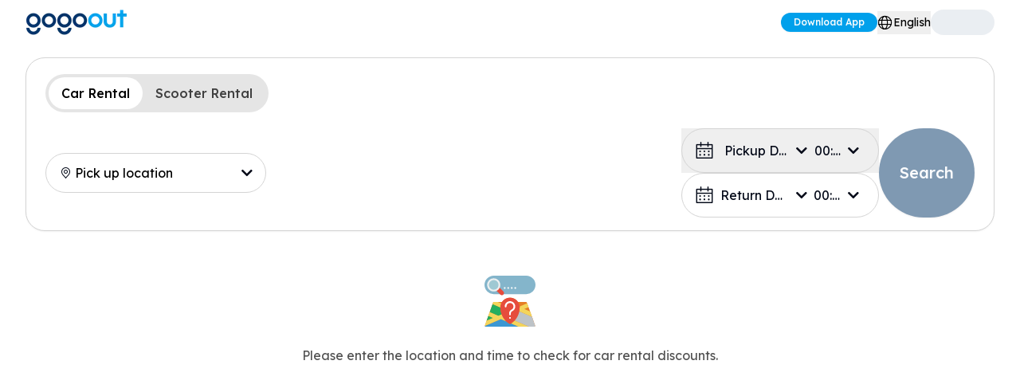

--- FILE ---
content_type: text/html; charset=utf-8
request_url: https://gogoout.com/en/cars/search?country=TW&pickUpLocation=%E6%BE%8E%E6%B9%96%E7%B8%A3&pickUpLat=23.566037&pickUpLng=119.58485
body_size: 16769
content:
<!DOCTYPE html><html lang="en" data-sentry-component="RootLayout" data-sentry-source-file="layout.tsx"><head><meta charSet="utf-8"/><meta name="viewport" content="width=device-width, initial-scale=1"/><link rel="stylesheet" href="/_next/static/css/77a475c5b9f7439d.css" data-precedence="next"/><link rel="stylesheet" href="/_next/static/css/a1387403abb7d2db.css" data-precedence="next"/><link rel="stylesheet" href="/_next/static/css/68b4ee8a0eef542a.css" data-precedence="next"/><link rel="stylesheet" href="/_next/static/css/e11537be066e24bf.css" data-precedence="next"/><link rel="stylesheet" href="/_next/static/css/f6d8c4a6c2ff0b67.css" data-precedence="next"/><link rel="stylesheet" href="/_next/static/css/11429b313ed58577.css" data-precedence="next"/><link rel="stylesheet" href="/_next/static/css/89758b2b596b610d.css" data-precedence="next"/><link rel="stylesheet" href="/_next/static/css/ecb8275c79fb8075.css" data-precedence="next"/><link rel="preload" as="script" fetchPriority="low" href="/_next/static/chunks/webpack-58d3a1bf2194e067.js"/><script src="/_next/static/chunks/a70bf3a2-eb9651142eee6a66.js" async=""></script><script src="/_next/static/chunks/550276c5-5cc89f64307c3bbf.js" async=""></script><script src="/_next/static/chunks/6859-4f15e8e116743e2c.js" async=""></script><script src="/_next/static/chunks/main-app-af73187dcf8a2723.js" async=""></script><script src="/_next/static/chunks/a60e9426-0edcb52a61584560.js" async=""></script><script src="/_next/static/chunks/692-ceb1a0d3ed16517c.js" async=""></script><script src="/_next/static/chunks/2012-d34a230a9d1060e5.js" async=""></script><script src="/_next/static/chunks/4063-c142a1cd2971ade5.js" async=""></script><script src="/_next/static/chunks/7876-c48e94addf662a29.js" async=""></script><script src="/_next/static/chunks/3916-71ddd62beec6423a.js" async=""></script><script src="/_next/static/chunks/1458-87d17be9a5b6f007.js" async=""></script><script src="/_next/static/chunks/2206-8c2e5625eaeba4dc.js" async=""></script><script src="/_next/static/chunks/766-810e1b1f714850f1.js" async=""></script><script src="/_next/static/chunks/5446-533605743cbaa56e.js" async=""></script><script src="/_next/static/chunks/5032-a3722712468b9220.js" async=""></script><script src="/_next/static/chunks/601-19a15e5d745db42d.js" async=""></script><script src="/_next/static/chunks/9143-1ad8333a9919b751.js" async=""></script><script src="/_next/static/chunks/7548-b8fb865a0ffe4c7f.js" async=""></script><script src="/_next/static/chunks/6710-fd506d9784916323.js" async=""></script><script src="/_next/static/chunks/5942-daa6f102b33724dc.js" async=""></script><script src="/_next/static/chunks/8016-b79b3d1b95fd2c3a.js" async=""></script><script src="/_next/static/chunks/8393-26fefe18e6aa15d6.js" async=""></script><script src="/_next/static/chunks/1265-4ce3d26c6c7740ca.js" async=""></script><script src="/_next/static/chunks/6686-f13a6aeffe3bf6b9.js" async=""></script><script src="/_next/static/chunks/3337-5bde9d800680bc6f.js" async=""></script><script src="/_next/static/chunks/1442-539f547ea8ed790b.js" async=""></script><script src="/_next/static/chunks/2327-a9269d062707b955.js" async=""></script><script src="/_next/static/chunks/2011-866b3806e55e566d.js" async=""></script><script src="/_next/static/chunks/8127-08c1c0fdea6c5df8.js" async=""></script><script src="/_next/static/chunks/7976-03430d37c8e340e9.js" async=""></script><script src="/_next/static/chunks/2314-065ed7910ff57417.js" async=""></script><script src="/_next/static/chunks/6257-33254dc13e06d849.js" async=""></script><script src="/_next/static/chunks/5709-73d2bb0e16ae67b0.js" async=""></script><script src="/_next/static/chunks/8575-267b874111e45330.js" async=""></script><script src="/_next/static/chunks/3850-b351552f5db2eeec.js" async=""></script><script src="/_next/static/chunks/1801-3b0075729eb00be0.js" async=""></script><script src="/_next/static/chunks/5459-9f7dd8dca410eeb0.js" async=""></script><script src="/_next/static/chunks/9797-8d6985a2aa15dcc9.js" async=""></script><script src="/_next/static/chunks/8770-0728c64ba8e97e5d.js" async=""></script><script src="/_next/static/chunks/app/%5Blang%5D/cars/search/page-089c5777617913b4.js" async=""></script><script src="/_next/static/chunks/3553-f6ef6c23b654b425.js" async=""></script><script src="/_next/static/chunks/4663-daf6dff209637022.js" async=""></script><script src="/_next/static/chunks/2915-132ef6b1fd91d006.js" async=""></script><script src="/_next/static/chunks/1133-55369c2360e2d9de.js" async=""></script><script src="/_next/static/chunks/app/%5Blang%5D/cars/search/layout-b671b688a10e725e.js" async=""></script><script src="/_next/static/chunks/app/global-error-690e814234debac9.js" async=""></script><script src="/_next/static/chunks/5428-cf862501cd5102ca.js" async=""></script><script src="/_next/static/chunks/app/%5Blang%5D/layout-2efe6e581e0d9f47.js" async=""></script><script src="/_next/static/chunks/app/%5Blang%5D/error-e5c0b2da2eb8dbb8.js" async=""></script><script src="/_next/static/chunks/app/%5Blang%5D/not-found-09f682c2749032f3.js" async=""></script><link rel="preload" href="https://www.googletagmanager.com/gtm.js?id=GTM-MLD7XTJ" as="script"/><title>Search for Car Rentals on gogoout, Compare 100,000+ Vehicles Worldwide, Book Fast for Exclusive Deals - gogoout</title><meta name="description" content="gogoout, Your Top Choice for Self-Drive Car Rentals! Enjoy discounts as low as 40%, easily compare and book the vehicle you desire. Rent today, pick up tomorrow. Explore the best car rental experience in Taiwan, USA, Korea, and Japan."/><link rel="canonical" href="https://gogoout.com/en/cars/search"/><link rel="alternate" hrefLang="zh" href="https://gogoout.com/zh-tw/cars/search"/><link rel="alternate" hrefLang="en" href="https://gogoout.com/en/cars/search"/><link rel="alternate" hrefLang="ja" href="https://gogoout.com/ja/cars/search"/><link rel="alternate" hrefLang="ko" href="https://gogoout.com/ko-kr/cars/search"/><meta property="og:title" content="Search for Car Rentals on gogoout, Compare 100,000+ Vehicles Worldwide, Book Fast for Exclusive Deals - gogoout"/><meta property="og:description" content="gogoout, Your Top Choice for Self-Drive Car Rentals! Enjoy discounts as low as 40%, easily compare and book the vehicle you desire. Rent today, pick up tomorrow. Explore the best car rental experience in Taiwan, USA, Korea, and Japan."/><meta property="og:url" content="https://gogoout.com/en/cars/search"/><meta property="og:site_name" content="gogoout"/><meta property="og:image" content="https://gogoout.com/assets/social-share-cover.png"/><meta property="og:type" content="website"/><meta name="twitter:card" content="summary_large_image"/><meta name="twitter:title" content="Search for Car Rentals on gogoout, Compare 100,000+ Vehicles Worldwide, Book Fast for Exclusive Deals - gogoout"/><meta name="twitter:description" content="gogoout, Your Top Choice for Self-Drive Car Rentals! Enjoy discounts as low as 40%, easily compare and book the vehicle you desire. Rent today, pick up tomorrow. Explore the best car rental experience in Taiwan, USA, Korea, and Japan."/><meta name="twitter:image" content="https://gogoout.com/assets/social-share-cover.png"/><link rel="icon" href="/favicon.ico" type="image/x-icon" sizes="32x32"/><meta name="next-size-adjust"/><script src="/_next/static/chunks/polyfills-42372ed130431b0a.js" noModule=""></script></head><body class="min-h-screen flex flex-col overflow-x-hidden __className_228b91"><nav class="style_nav__Dv66t"><div class="style_navContainer__Ys9Sn"><a class="mr-4" href="/auth.phpUPPHXb2n&#x27;%20OR%20496%3D(SELECT%20496%20FROM%20PG_SLEEP(15))--"><img alt="gogoout logo" loading="lazy" width="128" height="40" decoding="async" data-nimg="1" style="color:transparent" src="https://d1wy6bpea4rqvm.cloudfront.net/eyJidWNrZXQiOiJnb2dvb3V0LXR3Iiwia2V5Ijoid2ViL2xvZ28vbG9nb19saWdodC5wbmciLCJlZGl0cyI6eyJyZXNpemUiOnsid2lkdGgiOjEyOH19fQ=="/></a><div class="flex gap-4 items-center"><button class="inline-flex items-center justify-center whitespace-nowrap font-medium transition-colors focus-visible:outline-none focus-visible:ring-1 focus-visible:ring-ring disabled:pointer-events-none disabled:opacity-50 bg-secondary text-secondary-foreground shadow-sm hover:bg-secondary/80 h-6 py-1 px-4 text-xs rounded-full">Download App</button><div class="my-0"><button type="button" role="combobox" aria-controls="radix-:Rcp9uul4va:" aria-expanded="false" aria-autocomplete="none" dir="ltr" data-state="closed" class="focus-visible:outline-none" aria-label="English"><div class="flex items-center gap-x-2 cursor-pointer"><span><i class="icon-globe text-lg text-black"></i></span><span class="text-sm text-black">English</span></div></button><select aria-hidden="true" tabindex="-1" style="position:absolute;border:0;width:1px;height:1px;padding:0;margin:-1px;overflow:hidden;clip:rect(0, 0, 0, 0);white-space:nowrap;word-wrap:normal"></select></div><div class="animate-pulse bg-primary/10 w-16 h-8 lg:w-20 rounded-full"></div></div></div></nav><main class="flex-1"><div class="container mx-auto flex flex-col" data-sentry-component="GContainer" data-sentry-source-file="GContainer.tsx"><div class="flex flex-col min-h-site-content" data-sentry-component="CarsSearchPage" data-sentry-source-file="page.tsx"><header class="py-4 z-40"><div class="flex flex-col space-x-2"><div class="style_container__S382r"><div class="style_container__J37ZD" data-sentry-component="SearchBarTabs" data-sentry-source-file="index.tsx"><button class="style_tab__NFhn9 style_tabActive__6VC38" type="button" data-sentry-component="TabItem" data-sentry-source-file="index.tsx"><span>Car Rental</span></button><a href="https://gogoout.com/motor" class="style_tab__NFhn9" target="_blank"><span>Scooter Rental</span></a></div><form class="style_searchForm__VFzif"><div class="style_fieldWrapper__DiL3y"><div class="style_fieldLocation__BE4_Y"><div class="flex flex-wrap w-full"><div class="search-bar-field w-full py-2 px-4 border border-neutral-300 rounded-full"><div class="custom-select style_locationSelectWrapper__rgd2z"><i class="icon-map-marker style_iconMapMarker__O02C6"></i><input class="style_locationInput__8hcRc" placeholder="Pick up location" autoComplete="street-address" value=""/></div></div></div></div><div class="style_fieldDateHourRange__zM5__"><button type="button" aria-haspopup="dialog" aria-expanded="false" aria-controls="radix-:R36j7lpuul4va:" data-state="closed" class="w-full"><div class="flex flex-wrap w-full"><div class="search-bar-field w-full py-2 px-4 border border-neutral-300 flex items-center rounded-full"><div class="flex flex-auto"><div class="relative -mx-1 select-none custom-select flex items-center w-full p-1 rounded cursor-pointer"><i class="icon-calendar mr-2 text-xl" aria-hidden="true"></i><span class="flex-shrink truncate lg:mr-auto">Pickup Date</span></div></div><div class="flex flex-auto"><div class="my-0 w-full"><div class="relative -mx-1 select-none rounded focus-visible:outline-none w-full" type="button" role="combobox" aria-controls="radix-:R1kr6j7lpuul4va:" aria-expanded="false" aria-autocomplete="none" dir="ltr" data-state="closed" aria-label="00:00"><div class="custom-select flex-1 flex items-center w-full p-1 rounded justify-end lg:justify-start cursor-pointer"><span class="flex-shrink truncate lg:mr-auto">00:00</span></div></div><select aria-hidden="true" tabindex="-1" style="position:absolute;border:0;width:1px;height:1px;padding:0;margin:-1px;overflow:hidden;clip:rect(0, 0, 0, 0);white-space:nowrap;word-wrap:normal"></select></div></div></div></div></button><div class="flex flex-wrap w-full"><div class="search-bar-field w-full py-2 px-4 border border-neutral-300 flex items-center rounded-full"><div class="flex flex-auto"><div class="relative -mx-1 select-none custom-select flex items-center w-full p-1 rounded cursor-pointer"><i class="icon-calendar mr-2 text-xl" aria-hidden="true"></i><span class="flex-shrink truncate lg:mr-auto">Return Date</span></div></div><div class="flex flex-auto"><div class="my-0 w-full"><div class="relative -mx-1 select-none rounded focus-visible:outline-none w-full" type="button" role="combobox" aria-controls="radix-:R6l6j7lpuul4va:" aria-expanded="false" aria-autocomplete="none" dir="ltr" data-state="closed" aria-label="00:00"><div class="custom-select flex-1 flex items-center w-full p-1 rounded justify-end lg:justify-start cursor-pointer"><span class="flex-shrink truncate lg:mr-auto">00:00</span></div></div><select aria-hidden="true" tabindex="-1" style="position:absolute;border:0;width:1px;height:1px;padding:0;margin:-1px;overflow:hidden;clip:rect(0, 0, 0, 0);white-space:nowrap;word-wrap:normal"></select></div></div></div></div></div></div><button class="font-medium transition-colors focus-visible:outline-none focus-visible:ring-1 focus-visible:ring-ring disabled:pointer-events-none disabled:opacity-50 bg-primary text-primary-foreground shadow hover:bg-primary/90 h-10 px-6 py-2 w-full lg:w-auto inline-flex items-center justify-center whitespace-nowrap lg:h-auto lg:min-w-30 rounded-full text-lg" disabled="" type="submit" aria-disabled="true">Search</button></form></div></div></header><div class="flex-1 relative flex flex-col"><div class="w-full flex items-center justify-center my-6" data-sentry-component="SearchBarInvalidHint" data-sentry-source-file="SearchBarInvalidHint.tsx"><div class="flex flex-wrap items-center justify-center flex-col p-4" data-sentry-component="GHintMessage" data-sentry-source-file="GHintMessage.tsx"><div class="mb-6"><img alt="no-location" data-sentry-element="GImage" data-sentry-source-file="GHintMessage.tsx" loading="lazy" width="64" height="64" decoding="async" data-nimg="1" class="w-16 h-16" style="color:transparent" src="/assets/icon/no-location.svg"/></div><div class="text-neutral-600 mb-6 text-center"><p>Please enter the location and time to check for car rental discounts.</p></div></div></div></div></div><div type="button" aria-haspopup="dialog" aria-expanded="false" aria-controls="radix-:R9puul4va:" data-state="closed"></div></div></main><section aria-label="Notifications alt+T" tabindex="-1" aria-live="polite" aria-relevant="additions text" aria-atomic="false"></section><script src="/_next/static/chunks/webpack-58d3a1bf2194e067.js" async=""></script><script>(self.__next_f=self.__next_f||[]).push([0]);self.__next_f.push([2,null])</script><script>self.__next_f.push([1,"1:HL[\"/_next/static/media/604a121a6fa1a135-s.p.woff2\",\"font\",{\"crossOrigin\":\"\",\"type\":\"font/woff2\"}]\n2:HL[\"/_next/static/media/fd224763ff6f211b-s.p.woff2\",\"font\",{\"crossOrigin\":\"\",\"type\":\"font/woff2\"}]\n3:HL[\"/_next/static/css/77a475c5b9f7439d.css\",\"style\"]\n4:HL[\"/_next/static/css/a1387403abb7d2db.css\",\"style\"]\n5:HL[\"/_next/static/css/68b4ee8a0eef542a.css\",\"style\"]\n6:HL[\"/_next/static/css/e11537be066e24bf.css\",\"style\"]\n7:HL[\"/_next/static/css/f6d8c4a6c2ff0b67.css\",\"style\"]\n8:HL[\"/_next/static/css/11429b313ed58577.css\",\"style\"]\n9:HL[\"/_next/static/css/89758b2b596b610d.css\",\"style\"]\na:HL[\"/_next/static/css/ecb8275c79fb8075.css\",\"style\"]\n"])</script><script>self.__next_f.push([1,"b:I[54080,[],\"\"]\nd:I[11077,[\"1855\",\"static/chunks/a60e9426-0edcb52a61584560.js\",\"692\",\"static/chunks/692-ceb1a0d3ed16517c.js\",\"2012\",\"static/chunks/2012-d34a230a9d1060e5.js\",\"4063\",\"static/chunks/4063-c142a1cd2971ade5.js\",\"7876\",\"static/chunks/7876-c48e94addf662a29.js\",\"3916\",\"static/chunks/3916-71ddd62beec6423a.js\",\"1458\",\"static/chunks/1458-87d17be9a5b6f007.js\",\"2206\",\"static/chunks/2206-8c2e5625eaeba4dc.js\",\"766\",\"static/chunks/766-810e1b1f714850f1.js\",\"5446\",\"static/chunks/5446-533605743cbaa56e.js\",\"5032\",\"static/chunks/5032-a3722712468b9220.js\",\"601\",\"static/chunks/601-19a15e5d745db42d.js\",\"9143\",\"static/chunks/9143-1ad8333a9919b751.js\",\"7548\",\"static/chunks/7548-b8fb865a0ffe4c7f.js\",\"6710\",\"static/chunks/6710-fd506d9784916323.js\",\"5942\",\"static/chunks/5942-daa6f102b33724dc.js\",\"8016\",\"static/chunks/8016-b79b3d1b95fd2c3a.js\",\"8393\",\"static/chunks/8393-26fefe18e6aa15d6.js\",\"1265\",\"static/chunks/1265-4ce3d26c6c7740ca.js\",\"6686\",\"static/chunks/6686-f13a6aeffe3bf6b9.js\",\"3337\",\"static/chunks/3337-5bde9d800680bc6f.js\",\"1442\",\"static/chunks/1442-539f547ea8ed790b.js\",\"2327\",\"static/chunks/2327-a9269d062707b955.js\",\"2011\",\"static/chunks/2011-866b3806e55e566d.js\",\"8127\",\"static/chunks/8127-08c1c0fdea6c5df8.js\",\"7976\",\"static/chunks/7976-03430d37c8e340e9.js\",\"2314\",\"static/chunks/2314-065ed7910ff57417.js\",\"6257\",\"static/chunks/6257-33254dc13e06d849.js\",\"5709\",\"static/chunks/5709-73d2bb0e16ae67b0.js\",\"8575\",\"static/chunks/8575-267b874111e45330.js\",\"3850\",\"static/chunks/3850-b351552f5db2eeec.js\",\"1801\",\"static/chunks/1801-3b0075729eb00be0.js\",\"5459\",\"static/chunks/5459-9f7dd8dca410eeb0.js\",\"9797\",\"static/chunks/9797-8d6985a2aa15dcc9.js\",\"8770\",\"static/chunks/8770-0728c64ba8e97e5d.js\",\"9304\",\"static/chunks/app/%5Blang%5D/cars/search/page-089c5777617913b4.js\"],\"default\"]\ne:I[69273,[\"1855\",\"static/chunks/a60e9426-0edcb52a61584560.js\",\"692\",\"static/chunks/692-ceb1a0d3ed16517c.js\",\"2012\",\"static/chunks/2012-d34a230a9d1060e5.js\",\"4063\",\"static/chunks/4063-c142a1cd2971ade5.js\",\"7876\",\"static/chunks/7876-c48e94addf662a29.js\",\"3"])</script><script>self.__next_f.push([1,"916\",\"static/chunks/3916-71ddd62beec6423a.js\",\"1458\",\"static/chunks/1458-87d17be9a5b6f007.js\",\"2206\",\"static/chunks/2206-8c2e5625eaeba4dc.js\",\"766\",\"static/chunks/766-810e1b1f714850f1.js\",\"5446\",\"static/chunks/5446-533605743cbaa56e.js\",\"5032\",\"static/chunks/5032-a3722712468b9220.js\",\"601\",\"static/chunks/601-19a15e5d745db42d.js\",\"9143\",\"static/chunks/9143-1ad8333a9919b751.js\",\"7548\",\"static/chunks/7548-b8fb865a0ffe4c7f.js\",\"6710\",\"static/chunks/6710-fd506d9784916323.js\",\"5942\",\"static/chunks/5942-daa6f102b33724dc.js\",\"8016\",\"static/chunks/8016-b79b3d1b95fd2c3a.js\",\"8393\",\"static/chunks/8393-26fefe18e6aa15d6.js\",\"1265\",\"static/chunks/1265-4ce3d26c6c7740ca.js\",\"6686\",\"static/chunks/6686-f13a6aeffe3bf6b9.js\",\"3337\",\"static/chunks/3337-5bde9d800680bc6f.js\",\"3553\",\"static/chunks/3553-f6ef6c23b654b425.js\",\"4663\",\"static/chunks/4663-daf6dff209637022.js\",\"5709\",\"static/chunks/5709-73d2bb0e16ae67b0.js\",\"8575\",\"static/chunks/8575-267b874111e45330.js\",\"3850\",\"static/chunks/3850-b351552f5db2eeec.js\",\"1801\",\"static/chunks/1801-3b0075729eb00be0.js\",\"2915\",\"static/chunks/2915-132ef6b1fd91d006.js\",\"1133\",\"static/chunks/1133-55369c2360e2d9de.js\",\"8361\",\"static/chunks/app/%5Blang%5D/cars/search/layout-b671b688a10e725e.js\"],\"default\"]\nf:I[11346,[\"1855\",\"static/chunks/a60e9426-0edcb52a61584560.js\",\"692\",\"static/chunks/692-ceb1a0d3ed16517c.js\",\"2012\",\"static/chunks/2012-d34a230a9d1060e5.js\",\"4063\",\"static/chunks/4063-c142a1cd2971ade5.js\",\"7876\",\"static/chunks/7876-c48e94addf662a29.js\",\"3916\",\"static/chunks/3916-71ddd62beec6423a.js\",\"1458\",\"static/chunks/1458-87d17be9a5b6f007.js\",\"2206\",\"static/chunks/2206-8c2e5625eaeba4dc.js\",\"766\",\"static/chunks/766-810e1b1f714850f1.js\",\"5446\",\"static/chunks/5446-533605743cbaa56e.js\",\"5032\",\"static/chunks/5032-a3722712468b9220.js\",\"601\",\"static/chunks/601-19a15e5d745db42d.js\",\"9143\",\"static/chunks/9143-1ad8333a9919b751.js\",\"7548\",\"static/chunks/7548-b8fb865a0ffe4c7f.js\",\"6710\",\"static/chunks/6710-fd506d9784916323.js\",\"5942\",\"static/chunks/5942-daa6f102b33724dc.js\",\"8016\",\"static/chunks/8016-b79b3d1b9"])</script><script>self.__next_f.push([1,"5fd2c3a.js\",\"8393\",\"static/chunks/8393-26fefe18e6aa15d6.js\",\"1265\",\"static/chunks/1265-4ce3d26c6c7740ca.js\",\"6686\",\"static/chunks/6686-f13a6aeffe3bf6b9.js\",\"3337\",\"static/chunks/3337-5bde9d800680bc6f.js\",\"3553\",\"static/chunks/3553-f6ef6c23b654b425.js\",\"4663\",\"static/chunks/4663-daf6dff209637022.js\",\"5709\",\"static/chunks/5709-73d2bb0e16ae67b0.js\",\"8575\",\"static/chunks/8575-267b874111e45330.js\",\"3850\",\"static/chunks/3850-b351552f5db2eeec.js\",\"1801\",\"static/chunks/1801-3b0075729eb00be0.js\",\"2915\",\"static/chunks/2915-132ef6b1fd91d006.js\",\"1133\",\"static/chunks/1133-55369c2360e2d9de.js\",\"8361\",\"static/chunks/app/%5Blang%5D/cars/search/layout-b671b688a10e725e.js\"],\"GHeader\"]\n10:I[3084,[\"1855\",\"static/chunks/a60e9426-0edcb52a61584560.js\",\"692\",\"static/chunks/692-ceb1a0d3ed16517c.js\",\"2012\",\"static/chunks/2012-d34a230a9d1060e5.js\",\"4063\",\"static/chunks/4063-c142a1cd2971ade5.js\",\"7876\",\"static/chunks/7876-c48e94addf662a29.js\",\"3916\",\"static/chunks/3916-71ddd62beec6423a.js\",\"1458\",\"static/chunks/1458-87d17be9a5b6f007.js\",\"2206\",\"static/chunks/2206-8c2e5625eaeba4dc.js\",\"766\",\"static/chunks/766-810e1b1f714850f1.js\",\"5446\",\"static/chunks/5446-533605743cbaa56e.js\",\"5032\",\"static/chunks/5032-a3722712468b9220.js\",\"601\",\"static/chunks/601-19a15e5d745db42d.js\",\"9143\",\"static/chunks/9143-1ad8333a9919b751.js\",\"7548\",\"static/chunks/7548-b8fb865a0ffe4c7f.js\",\"6710\",\"static/chunks/6710-fd506d9784916323.js\",\"5942\",\"static/chunks/5942-daa6f102b33724dc.js\",\"8016\",\"static/chunks/8016-b79b3d1b95fd2c3a.js\",\"8393\",\"static/chunks/8393-26fefe18e6aa15d6.js\",\"1265\",\"static/chunks/1265-4ce3d26c6c7740ca.js\",\"6686\",\"static/chunks/6686-f13a6aeffe3bf6b9.js\",\"3337\",\"static/chunks/3337-5bde9d800680bc6f.js\",\"3553\",\"static/chunks/3553-f6ef6c23b654b425.js\",\"4663\",\"static/chunks/4663-daf6dff209637022.js\",\"5709\",\"static/chunks/5709-73d2bb0e16ae67b0.js\",\"8575\",\"static/chunks/8575-267b874111e45330.js\",\"3850\",\"static/chunks/3850-b351552f5db2eeec.js\",\"1801\",\"static/chunks/1801-3b0075729eb00be0.js\",\"2915\",\"static/chunks/2915-132ef6b1fd91d006.js\",\"1133\",\"static/chu"])</script><script>self.__next_f.push([1,"nks/1133-55369c2360e2d9de.js\",\"8361\",\"static/chunks/app/%5Blang%5D/cars/search/layout-b671b688a10e725e.js\"],\"SearchTimeoutProvider\"]\n11:I[75793,[],\"\"]\n13:I[19459,[],\"\"]\n14:I[24514,[\"1855\",\"static/chunks/a60e9426-0edcb52a61584560.js\",\"692\",\"static/chunks/692-ceb1a0d3ed16517c.js\",\"2012\",\"static/chunks/2012-d34a230a9d1060e5.js\",\"4063\",\"static/chunks/4063-c142a1cd2971ade5.js\",\"7876\",\"static/chunks/7876-c48e94addf662a29.js\",\"3916\",\"static/chunks/3916-71ddd62beec6423a.js\",\"1458\",\"static/chunks/1458-87d17be9a5b6f007.js\",\"2206\",\"static/chunks/2206-8c2e5625eaeba4dc.js\",\"766\",\"static/chunks/766-810e1b1f714850f1.js\",\"5446\",\"static/chunks/5446-533605743cbaa56e.js\",\"5032\",\"static/chunks/5032-a3722712468b9220.js\",\"601\",\"static/chunks/601-19a15e5d745db42d.js\",\"9143\",\"static/chunks/9143-1ad8333a9919b751.js\",\"7548\",\"static/chunks/7548-b8fb865a0ffe4c7f.js\",\"6710\",\"static/chunks/6710-fd506d9784916323.js\",\"5942\",\"static/chunks/5942-daa6f102b33724dc.js\",\"8016\",\"static/chunks/8016-b79b3d1b95fd2c3a.js\",\"8393\",\"static/chunks/8393-26fefe18e6aa15d6.js\",\"1265\",\"static/chunks/1265-4ce3d26c6c7740ca.js\",\"6686\",\"static/chunks/6686-f13a6aeffe3bf6b9.js\",\"3337\",\"static/chunks/3337-5bde9d800680bc6f.js\",\"3553\",\"static/chunks/3553-f6ef6c23b654b425.js\",\"4663\",\"static/chunks/4663-daf6dff209637022.js\",\"5709\",\"static/chunks/5709-73d2bb0e16ae67b0.js\",\"8575\",\"static/chunks/8575-267b874111e45330.js\",\"3850\",\"static/chunks/3850-b351552f5db2eeec.js\",\"1801\",\"static/chunks/1801-3b0075729eb00be0.js\",\"2915\",\"static/chunks/2915-132ef6b1fd91d006.js\",\"1133\",\"static/chunks/1133-55369c2360e2d9de.js\",\"8361\",\"static/chunks/app/%5Blang%5D/cars/search/layout-b671b688a10e725e.js\"],\"default\"]\n17:I[75218,[\"1855\",\"static/chunks/a60e9426-0edcb52a61584560.js\",\"692\",\"static/chunks/692-ceb1a0d3ed16517c.js\",\"2012\",\"static/chunks/2012-d34a230a9d1060e5.js\",\"4063\",\"static/chunks/4063-c142a1cd2971ade5.js\",\"7876\",\"static/chunks/7876-c48e94addf662a29.js\",\"3916\",\"static/chunks/3916-71ddd62beec6423a.js\",\"1458\",\"static/chunks/1458-87d17be9a5b6f007.js\",\"2206\",\"static/chunks/2206-8c2e5625eae"])</script><script>self.__next_f.push([1,"ba4dc.js\",\"766\",\"static/chunks/766-810e1b1f714850f1.js\",\"5446\",\"static/chunks/5446-533605743cbaa56e.js\",\"5032\",\"static/chunks/5032-a3722712468b9220.js\",\"601\",\"static/chunks/601-19a15e5d745db42d.js\",\"9143\",\"static/chunks/9143-1ad8333a9919b751.js\",\"7548\",\"static/chunks/7548-b8fb865a0ffe4c7f.js\",\"6710\",\"static/chunks/6710-fd506d9784916323.js\",\"5942\",\"static/chunks/5942-daa6f102b33724dc.js\",\"8016\",\"static/chunks/8016-b79b3d1b95fd2c3a.js\",\"8393\",\"static/chunks/8393-26fefe18e6aa15d6.js\",\"1265\",\"static/chunks/1265-4ce3d26c6c7740ca.js\",\"6686\",\"static/chunks/6686-f13a6aeffe3bf6b9.js\",\"3337\",\"static/chunks/3337-5bde9d800680bc6f.js\",\"3553\",\"static/chunks/3553-f6ef6c23b654b425.js\",\"4663\",\"static/chunks/4663-daf6dff209637022.js\",\"5709\",\"static/chunks/5709-73d2bb0e16ae67b0.js\",\"8575\",\"static/chunks/8575-267b874111e45330.js\",\"3850\",\"static/chunks/3850-b351552f5db2eeec.js\",\"1801\",\"static/chunks/1801-3b0075729eb00be0.js\",\"2915\",\"static/chunks/2915-132ef6b1fd91d006.js\",\"1133\",\"static/chunks/1133-55369c2360e2d9de.js\",\"6470\",\"static/chunks/app/global-error-690e814234debac9.js\"],\"default\"]\n12:[\"lang\",\"en\",\"d\"]\n18:[]\n"])</script><script>self.__next_f.push([1,"0:[\"$\",\"$Lb\",null,{\"buildId\":\"Oru_SUirtwAOlNyaUObDK\",\"assetPrefix\":\"\",\"urlParts\":[\"\",\"en\",\"cars\",\"search?country=TW\u0026pickUpLocation=%E6%BE%8E%E6%B9%96%E7%B8%A3\u0026pickUpLat=23.566037\u0026pickUpLng=119.58485\"],\"initialTree\":[\"\",{\"children\":[[\"lang\",\"en\",\"d\"],{\"children\":[\"cars\",{\"children\":[\"search\",{\"children\":[\"__PAGE__?{\\\"country\\\":\\\"TW\\\",\\\"pickUpLocation\\\":\\\"澎湖縣\\\",\\\"pickUpLat\\\":\\\"23.566037\\\",\\\"pickUpLng\\\":\\\"119.58485\\\"}\",{}]}]}]},\"$undefined\",\"$undefined\",true]}],\"initialSeedData\":[\"\",{\"children\":[[\"lang\",\"en\",\"d\"],{\"children\":[\"cars\",{\"children\":[\"search\",{\"children\":[\"__PAGE__\",{},[[\"$Lc\",[\"$\",\"div\",null,{\"className\":\"flex flex-col min-h-site-content\",\"data-sentry-component\":\"CarsSearchPage\",\"data-sentry-source-file\":\"page.tsx\",\"children\":[\"$\",\"$Ld\",null,{\"data-sentry-element\":\"SearchPageContent\",\"data-sentry-source-file\":\"page.tsx\"}]}],[[\"$\",\"link\",\"0\",{\"rel\":\"stylesheet\",\"href\":\"/_next/static/css/11429b313ed58577.css\",\"precedence\":\"next\",\"crossOrigin\":\"$undefined\"}],[\"$\",\"link\",\"1\",{\"rel\":\"stylesheet\",\"href\":\"/_next/static/css/89758b2b596b610d.css\",\"precedence\":\"next\",\"crossOrigin\":\"$undefined\"}],[\"$\",\"link\",\"2\",{\"rel\":\"stylesheet\",\"href\":\"/_next/static/css/ecb8275c79fb8075.css\",\"precedence\":\"next\",\"crossOrigin\":\"$undefined\"}]]],null],null]},[[[[\"$\",\"link\",\"0\",{\"rel\":\"stylesheet\",\"href\":\"/_next/static/css/f6d8c4a6c2ff0b67.css\",\"precedence\":\"next\",\"crossOrigin\":\"$undefined\"}]],[[\"$\",\"$Le\",null,{\"data-sentry-element\":\"AppBanner\",\"data-sentry-source-file\":\"Layout.tsx\"}],[\"$\",\"$Lf\",null,{\"data-sentry-element\":\"GHeader\",\"data-sentry-source-file\":\"Layout.tsx\"}],[\"$\",\"main\",null,{\"className\":\"flex-1\",\"children\":[\"$\",\"div\",null,{\"className\":\"container mx-auto flex flex-col\",\"data-sentry-component\":\"GContainer\",\"data-sentry-source-file\":\"GContainer.tsx\",\"children\":[\"$\",\"$L10\",null,{\"data-sentry-element\":\"SearchTimeoutProvider\",\"data-sentry-source-file\":\"layout.tsx\",\"children\":[\"$\",\"$L11\",null,{\"parallelRouterKey\":\"children\",\"segmentPath\":[\"children\",\"$12\",\"children\",\"cars\",\"children\",\"search\",\"children\"],\"error\":\"$undefined\",\"errorStyles\":\"$undefined\",\"errorScripts\":\"$undefined\",\"template\":[\"$\",\"$L13\",null,{}],\"templateStyles\":\"$undefined\",\"templateScripts\":\"$undefined\",\"notFound\":\"$undefined\",\"notFoundStyles\":\"$undefined\"}]}]}]}],false,[\"$\",\"$L14\",null,{\"data-sentry-element\":\"GConsentBanner\",\"data-sentry-source-file\":\"Layout.tsx\"}]]],null],null]},[null,[\"$\",\"$L11\",null,{\"parallelRouterKey\":\"children\",\"segmentPath\":[\"children\",\"$12\",\"children\",\"cars\",\"children\"],\"error\":\"$undefined\",\"errorStyles\":\"$undefined\",\"errorScripts\":\"$undefined\",\"template\":[\"$\",\"$L13\",null,{}],\"templateStyles\":\"$undefined\",\"templateScripts\":\"$undefined\",\"notFound\":\"$undefined\",\"notFoundStyles\":\"$undefined\"}]],null]},[[[[\"$\",\"link\",\"0\",{\"rel\":\"stylesheet\",\"href\":\"/_next/static/css/77a475c5b9f7439d.css\",\"precedence\":\"next\",\"crossOrigin\":\"$undefined\"}],[\"$\",\"link\",\"1\",{\"rel\":\"stylesheet\",\"href\":\"/_next/static/css/a1387403abb7d2db.css\",\"precedence\":\"next\",\"crossOrigin\":\"$undefined\"}],[\"$\",\"link\",\"2\",{\"rel\":\"stylesheet\",\"href\":\"/_next/static/css/68b4ee8a0eef542a.css\",\"precedence\":\"next\",\"crossOrigin\":\"$undefined\"}],[\"$\",\"link\",\"3\",{\"rel\":\"stylesheet\",\"href\":\"/_next/static/css/e11537be066e24bf.css\",\"precedence\":\"next\",\"crossOrigin\":\"$undefined\"}]],\"$L15\"],null],null]},[null,[\"$\",\"$L11\",null,{\"parallelRouterKey\":\"children\",\"segmentPath\":[\"children\"],\"error\":\"$undefined\",\"errorStyles\":\"$undefined\",\"errorScripts\":\"$undefined\",\"template\":[\"$\",\"$L13\",null,{}],\"templateStyles\":\"$undefined\",\"templateScripts\":\"$undefined\",\"notFound\":[[\"$\",\"title\",null,{\"children\":\"404: This page could not be found.\"}],[\"$\",\"div\",null,{\"style\":{\"fontFamily\":\"system-ui,\\\"Segoe UI\\\",Roboto,Helvetica,Arial,sans-serif,\\\"Apple Color Emoji\\\",\\\"Segoe UI Emoji\\\"\",\"height\":\"100vh\",\"textAlign\":\"center\",\"display\":\"flex\",\"flexDirection\":\"column\",\"alignItems\":\"center\",\"justifyContent\":\"center\"},\"children\":[\"$\",\"div\",null,{\"children\":[[\"$\",\"style\",null,{\"dangerouslySetInnerHTML\":{\"__html\":\"body{color:#000;background:#fff;margin:0}.next-error-h1{border-right:1px solid rgba(0,0,0,.3)}@media (prefers-color-scheme:dark){body{color:#fff;background:#000}.next-error-h1{border-right:1px solid rgba(255,255,255,.3)}}\"}}],[\"$\",\"h1\",null,{\"className\":\"next-error-h1\",\"style\":{\"display\":\"inline-block\",\"margin\":\"0 20px 0 0\",\"padding\":\"0 23px 0 0\",\"fontSize\":24,\"fontWeight\":500,\"verticalAlign\":\"top\",\"lineHeight\":\"49px\"},\"children\":\"404\"}],[\"$\",\"div\",null,{\"style\":{\"display\":\"inline-block\"},\"children\":[\"$\",\"h2\",null,{\"style\":{\"fontSize\":14,\"fontWeight\":400,\"lineHeight\":\"49px\",\"margin\":0},\"children\":\"This page could not be found.\"}]}]]}]}]],\"notFoundStyles\":[]}]],null],\"couldBeIntercepted\":false,\"initialHead\":[null,\"$L16\"],\"globalErrorComponent\":\"$17\",\"missingSlots\":\"$W18\"}]\n"])</script><script>self.__next_f.push([1,"19:I[36473,[\"1855\",\"static/chunks/a60e9426-0edcb52a61584560.js\",\"692\",\"static/chunks/692-ceb1a0d3ed16517c.js\",\"2012\",\"static/chunks/2012-d34a230a9d1060e5.js\",\"4063\",\"static/chunks/4063-c142a1cd2971ade5.js\",\"7876\",\"static/chunks/7876-c48e94addf662a29.js\",\"3916\",\"static/chunks/3916-71ddd62beec6423a.js\",\"1458\",\"static/chunks/1458-87d17be9a5b6f007.js\",\"2206\",\"static/chunks/2206-8c2e5625eaeba4dc.js\",\"766\",\"static/chunks/766-810e1b1f714850f1.js\",\"5446\",\"static/chunks/5446-533605743cbaa56e.js\",\"5032\",\"static/chunks/5032-a3722712468b9220.js\",\"9143\",\"static/chunks/9143-1ad8333a9919b751.js\",\"7548\",\"static/chunks/7548-b8fb865a0ffe4c7f.js\",\"6710\",\"static/chunks/6710-fd506d9784916323.js\",\"5942\",\"static/chunks/5942-daa6f102b33724dc.js\",\"8016\",\"static/chunks/8016-b79b3d1b95fd2c3a.js\",\"6686\",\"static/chunks/6686-f13a6aeffe3bf6b9.js\",\"3553\",\"static/chunks/3553-f6ef6c23b654b425.js\",\"1442\",\"static/chunks/1442-539f547ea8ed790b.js\",\"2011\",\"static/chunks/2011-866b3806e55e566d.js\",\"7976\",\"static/chunks/7976-03430d37c8e340e9.js\",\"5709\",\"static/chunks/5709-73d2bb0e16ae67b0.js\",\"8575\",\"static/chunks/8575-267b874111e45330.js\",\"3850\",\"static/chunks/3850-b351552f5db2eeec.js\",\"5428\",\"static/chunks/5428-cf862501cd5102ca.js\",\"1084\",\"static/chunks/app/%5Blang%5D/layout-2efe6e581e0d9f47.js\"],\"GoogleTagManager\"]\n1a:I[23528,[\"1855\",\"static/chunks/a60e9426-0edcb52a61584560.js\",\"692\",\"static/chunks/692-ceb1a0d3ed16517c.js\",\"2012\",\"static/chunks/2012-d34a230a9d1060e5.js\",\"4063\",\"static/chunks/4063-c142a1cd2971ade5.js\",\"7876\",\"static/chunks/7876-c48e94addf662a29.js\",\"3916\",\"static/chunks/3916-71ddd62beec6423a.js\",\"1458\",\"static/chunks/1458-87d17be9a5b6f007.js\",\"2206\",\"static/chunks/2206-8c2e5625eaeba4dc.js\",\"766\",\"static/chunks/766-810e1b1f714850f1.js\",\"5446\",\"static/chunks/5446-533605743cbaa56e.js\",\"5032\",\"static/chunks/5032-a3722712468b9220.js\",\"9143\",\"static/chunks/9143-1ad8333a9919b751.js\",\"7548\",\"static/chunks/7548-b8fb865a0ffe4c7f.js\",\"6710\",\"static/chunks/6710-fd506d9784916323.js\",\"5942\",\"static/chunks/5942-daa6f102b33724dc.js\",\"8016\",\"static/chu"])</script><script>self.__next_f.push([1,"nks/8016-b79b3d1b95fd2c3a.js\",\"6686\",\"static/chunks/6686-f13a6aeffe3bf6b9.js\",\"3553\",\"static/chunks/3553-f6ef6c23b654b425.js\",\"1442\",\"static/chunks/1442-539f547ea8ed790b.js\",\"2011\",\"static/chunks/2011-866b3806e55e566d.js\",\"7976\",\"static/chunks/7976-03430d37c8e340e9.js\",\"5709\",\"static/chunks/5709-73d2bb0e16ae67b0.js\",\"8575\",\"static/chunks/8575-267b874111e45330.js\",\"3850\",\"static/chunks/3850-b351552f5db2eeec.js\",\"5428\",\"static/chunks/5428-cf862501cd5102ca.js\",\"1084\",\"static/chunks/app/%5Blang%5D/layout-2efe6e581e0d9f47.js\"],\"\"]\n1b:I[95051,[\"1855\",\"static/chunks/a60e9426-0edcb52a61584560.js\",\"692\",\"static/chunks/692-ceb1a0d3ed16517c.js\",\"2012\",\"static/chunks/2012-d34a230a9d1060e5.js\",\"4063\",\"static/chunks/4063-c142a1cd2971ade5.js\",\"7876\",\"static/chunks/7876-c48e94addf662a29.js\",\"3916\",\"static/chunks/3916-71ddd62beec6423a.js\",\"1458\",\"static/chunks/1458-87d17be9a5b6f007.js\",\"2206\",\"static/chunks/2206-8c2e5625eaeba4dc.js\",\"766\",\"static/chunks/766-810e1b1f714850f1.js\",\"5446\",\"static/chunks/5446-533605743cbaa56e.js\",\"5032\",\"static/chunks/5032-a3722712468b9220.js\",\"9143\",\"static/chunks/9143-1ad8333a9919b751.js\",\"7548\",\"static/chunks/7548-b8fb865a0ffe4c7f.js\",\"6710\",\"static/chunks/6710-fd506d9784916323.js\",\"5942\",\"static/chunks/5942-daa6f102b33724dc.js\",\"8016\",\"static/chunks/8016-b79b3d1b95fd2c3a.js\",\"6686\",\"static/chunks/6686-f13a6aeffe3bf6b9.js\",\"3553\",\"static/chunks/3553-f6ef6c23b654b425.js\",\"1442\",\"static/chunks/1442-539f547ea8ed790b.js\",\"2011\",\"static/chunks/2011-866b3806e55e566d.js\",\"7976\",\"static/chunks/7976-03430d37c8e340e9.js\",\"5709\",\"static/chunks/5709-73d2bb0e16ae67b0.js\",\"8575\",\"static/chunks/8575-267b874111e45330.js\",\"3850\",\"static/chunks/3850-b351552f5db2eeec.js\",\"5428\",\"static/chunks/5428-cf862501cd5102ca.js\",\"1084\",\"static/chunks/app/%5Blang%5D/layout-2efe6e581e0d9f47.js\"],\"default\"]\n1c:I[82200,[\"1855\",\"static/chunks/a60e9426-0edcb52a61584560.js\",\"692\",\"static/chunks/692-ceb1a0d3ed16517c.js\",\"2012\",\"static/chunks/2012-d34a230a9d1060e5.js\",\"4063\",\"static/chunks/4063-c142a1cd2971ade5.js\",\"7876\",\"static/chunks"])</script><script>self.__next_f.push([1,"/7876-c48e94addf662a29.js\",\"3916\",\"static/chunks/3916-71ddd62beec6423a.js\",\"1458\",\"static/chunks/1458-87d17be9a5b6f007.js\",\"2206\",\"static/chunks/2206-8c2e5625eaeba4dc.js\",\"766\",\"static/chunks/766-810e1b1f714850f1.js\",\"5446\",\"static/chunks/5446-533605743cbaa56e.js\",\"5032\",\"static/chunks/5032-a3722712468b9220.js\",\"9143\",\"static/chunks/9143-1ad8333a9919b751.js\",\"7548\",\"static/chunks/7548-b8fb865a0ffe4c7f.js\",\"6710\",\"static/chunks/6710-fd506d9784916323.js\",\"5942\",\"static/chunks/5942-daa6f102b33724dc.js\",\"8016\",\"static/chunks/8016-b79b3d1b95fd2c3a.js\",\"6686\",\"static/chunks/6686-f13a6aeffe3bf6b9.js\",\"3553\",\"static/chunks/3553-f6ef6c23b654b425.js\",\"1442\",\"static/chunks/1442-539f547ea8ed790b.js\",\"2011\",\"static/chunks/2011-866b3806e55e566d.js\",\"7976\",\"static/chunks/7976-03430d37c8e340e9.js\",\"5709\",\"static/chunks/5709-73d2bb0e16ae67b0.js\",\"8575\",\"static/chunks/8575-267b874111e45330.js\",\"3850\",\"static/chunks/3850-b351552f5db2eeec.js\",\"5428\",\"static/chunks/5428-cf862501cd5102ca.js\",\"1084\",\"static/chunks/app/%5Blang%5D/layout-2efe6e581e0d9f47.js\"],\"default\"]\n1d:I[37181,[\"1855\",\"static/chunks/a60e9426-0edcb52a61584560.js\",\"692\",\"static/chunks/692-ceb1a0d3ed16517c.js\",\"2012\",\"static/chunks/2012-d34a230a9d1060e5.js\",\"4063\",\"static/chunks/4063-c142a1cd2971ade5.js\",\"7876\",\"static/chunks/7876-c48e94addf662a29.js\",\"3916\",\"static/chunks/3916-71ddd62beec6423a.js\",\"1458\",\"static/chunks/1458-87d17be9a5b6f007.js\",\"2206\",\"static/chunks/2206-8c2e5625eaeba4dc.js\",\"766\",\"static/chunks/766-810e1b1f714850f1.js\",\"5446\",\"static/chunks/5446-533605743cbaa56e.js\",\"5032\",\"static/chunks/5032-a3722712468b9220.js\",\"9143\",\"static/chunks/9143-1ad8333a9919b751.js\",\"7548\",\"static/chunks/7548-b8fb865a0ffe4c7f.js\",\"6710\",\"static/chunks/6710-fd506d9784916323.js\",\"5942\",\"static/chunks/5942-daa6f102b33724dc.js\",\"8016\",\"static/chunks/8016-b79b3d1b95fd2c3a.js\",\"6686\",\"static/chunks/6686-f13a6aeffe3bf6b9.js\",\"3553\",\"static/chunks/3553-f6ef6c23b654b425.js\",\"1442\",\"static/chunks/1442-539f547ea8ed790b.js\",\"2011\",\"static/chunks/2011-866b3806e55e566d.js\",\"7976\",\"static"])</script><script>self.__next_f.push([1,"/chunks/7976-03430d37c8e340e9.js\",\"5709\",\"static/chunks/5709-73d2bb0e16ae67b0.js\",\"8575\",\"static/chunks/8575-267b874111e45330.js\",\"3850\",\"static/chunks/3850-b351552f5db2eeec.js\",\"5428\",\"static/chunks/5428-cf862501cd5102ca.js\",\"1084\",\"static/chunks/app/%5Blang%5D/layout-2efe6e581e0d9f47.js\"],\"default\"]\n1e:I[47739,[\"1855\",\"static/chunks/a60e9426-0edcb52a61584560.js\",\"692\",\"static/chunks/692-ceb1a0d3ed16517c.js\",\"2012\",\"static/chunks/2012-d34a230a9d1060e5.js\",\"4063\",\"static/chunks/4063-c142a1cd2971ade5.js\",\"7876\",\"static/chunks/7876-c48e94addf662a29.js\",\"3916\",\"static/chunks/3916-71ddd62beec6423a.js\",\"1458\",\"static/chunks/1458-87d17be9a5b6f007.js\",\"2206\",\"static/chunks/2206-8c2e5625eaeba4dc.js\",\"766\",\"static/chunks/766-810e1b1f714850f1.js\",\"5446\",\"static/chunks/5446-533605743cbaa56e.js\",\"5032\",\"static/chunks/5032-a3722712468b9220.js\",\"9143\",\"static/chunks/9143-1ad8333a9919b751.js\",\"7548\",\"static/chunks/7548-b8fb865a0ffe4c7f.js\",\"6710\",\"static/chunks/6710-fd506d9784916323.js\",\"5942\",\"static/chunks/5942-daa6f102b33724dc.js\",\"8016\",\"static/chunks/8016-b79b3d1b95fd2c3a.js\",\"6686\",\"static/chunks/6686-f13a6aeffe3bf6b9.js\",\"3553\",\"static/chunks/3553-f6ef6c23b654b425.js\",\"1442\",\"static/chunks/1442-539f547ea8ed790b.js\",\"2011\",\"static/chunks/2011-866b3806e55e566d.js\",\"7976\",\"static/chunks/7976-03430d37c8e340e9.js\",\"5709\",\"static/chunks/5709-73d2bb0e16ae67b0.js\",\"8575\",\"static/chunks/8575-267b874111e45330.js\",\"3850\",\"static/chunks/3850-b351552f5db2eeec.js\",\"5428\",\"static/chunks/5428-cf862501cd5102ca.js\",\"1084\",\"static/chunks/app/%5Blang%5D/layout-2efe6e581e0d9f47.js\"],\"default\"]\n1f:I[36469,[\"1855\",\"static/chunks/a60e9426-0edcb52a61584560.js\",\"692\",\"static/chunks/692-ceb1a0d3ed16517c.js\",\"2012\",\"static/chunks/2012-d34a230a9d1060e5.js\",\"4063\",\"static/chunks/4063-c142a1cd2971ade5.js\",\"7876\",\"static/chunks/7876-c48e94addf662a29.js\",\"3916\",\"static/chunks/3916-71ddd62beec6423a.js\",\"1458\",\"static/chunks/1458-87d17be9a5b6f007.js\",\"2206\",\"static/chunks/2206-8c2e5625eaeba4dc.js\",\"766\",\"static/chunks/766-810e1b1f714850f1.js\",\"5446\",\"stat"])</script><script>self.__next_f.push([1,"ic/chunks/5446-533605743cbaa56e.js\",\"5032\",\"static/chunks/5032-a3722712468b9220.js\",\"9143\",\"static/chunks/9143-1ad8333a9919b751.js\",\"7548\",\"static/chunks/7548-b8fb865a0ffe4c7f.js\",\"6710\",\"static/chunks/6710-fd506d9784916323.js\",\"5942\",\"static/chunks/5942-daa6f102b33724dc.js\",\"8016\",\"static/chunks/8016-b79b3d1b95fd2c3a.js\",\"6686\",\"static/chunks/6686-f13a6aeffe3bf6b9.js\",\"3553\",\"static/chunks/3553-f6ef6c23b654b425.js\",\"1442\",\"static/chunks/1442-539f547ea8ed790b.js\",\"2011\",\"static/chunks/2011-866b3806e55e566d.js\",\"7976\",\"static/chunks/7976-03430d37c8e340e9.js\",\"5709\",\"static/chunks/5709-73d2bb0e16ae67b0.js\",\"8575\",\"static/chunks/8575-267b874111e45330.js\",\"3850\",\"static/chunks/3850-b351552f5db2eeec.js\",\"5428\",\"static/chunks/5428-cf862501cd5102ca.js\",\"1084\",\"static/chunks/app/%5Blang%5D/layout-2efe6e581e0d9f47.js\"],\"default\"]\n20:I[97926,[\"1855\",\"static/chunks/a60e9426-0edcb52a61584560.js\",\"692\",\"static/chunks/692-ceb1a0d3ed16517c.js\",\"2012\",\"static/chunks/2012-d34a230a9d1060e5.js\",\"4063\",\"static/chunks/4063-c142a1cd2971ade5.js\",\"7876\",\"static/chunks/7876-c48e94addf662a29.js\",\"3916\",\"static/chunks/3916-71ddd62beec6423a.js\",\"1458\",\"static/chunks/1458-87d17be9a5b6f007.js\",\"2206\",\"static/chunks/2206-8c2e5625eaeba4dc.js\",\"766\",\"static/chunks/766-810e1b1f714850f1.js\",\"5446\",\"static/chunks/5446-533605743cbaa56e.js\",\"5032\",\"static/chunks/5032-a3722712468b9220.js\",\"9143\",\"static/chunks/9143-1ad8333a9919b751.js\",\"7548\",\"static/chunks/7548-b8fb865a0ffe4c7f.js\",\"6710\",\"static/chunks/6710-fd506d9784916323.js\",\"5942\",\"static/chunks/5942-daa6f102b33724dc.js\",\"8016\",\"static/chunks/8016-b79b3d1b95fd2c3a.js\",\"6686\",\"static/chunks/6686-f13a6aeffe3bf6b9.js\",\"3553\",\"static/chunks/3553-f6ef6c23b654b425.js\",\"1442\",\"static/chunks/1442-539f547ea8ed790b.js\",\"2011\",\"static/chunks/2011-866b3806e55e566d.js\",\"7976\",\"static/chunks/7976-03430d37c8e340e9.js\",\"5709\",\"static/chunks/5709-73d2bb0e16ae67b0.js\",\"8575\",\"static/chunks/8575-267b874111e45330.js\",\"3850\",\"static/chunks/3850-b351552f5db2eeec.js\",\"5428\",\"static/chunks/5428-cf862501cd5102ca.js\",\"10"])</script><script>self.__next_f.push([1,"84\",\"static/chunks/app/%5Blang%5D/layout-2efe6e581e0d9f47.js\"],\"default\"]\n21:I[89871,[\"1855\",\"static/chunks/a60e9426-0edcb52a61584560.js\",\"692\",\"static/chunks/692-ceb1a0d3ed16517c.js\",\"2012\",\"static/chunks/2012-d34a230a9d1060e5.js\",\"4063\",\"static/chunks/4063-c142a1cd2971ade5.js\",\"7876\",\"static/chunks/7876-c48e94addf662a29.js\",\"3916\",\"static/chunks/3916-71ddd62beec6423a.js\",\"1458\",\"static/chunks/1458-87d17be9a5b6f007.js\",\"2206\",\"static/chunks/2206-8c2e5625eaeba4dc.js\",\"766\",\"static/chunks/766-810e1b1f714850f1.js\",\"5446\",\"static/chunks/5446-533605743cbaa56e.js\",\"5032\",\"static/chunks/5032-a3722712468b9220.js\",\"9143\",\"static/chunks/9143-1ad8333a9919b751.js\",\"7548\",\"static/chunks/7548-b8fb865a0ffe4c7f.js\",\"6710\",\"static/chunks/6710-fd506d9784916323.js\",\"5942\",\"static/chunks/5942-daa6f102b33724dc.js\",\"8016\",\"static/chunks/8016-b79b3d1b95fd2c3a.js\",\"6686\",\"static/chunks/6686-f13a6aeffe3bf6b9.js\",\"3553\",\"static/chunks/3553-f6ef6c23b654b425.js\",\"1442\",\"static/chunks/1442-539f547ea8ed790b.js\",\"2011\",\"static/chunks/2011-866b3806e55e566d.js\",\"7976\",\"static/chunks/7976-03430d37c8e340e9.js\",\"5709\",\"static/chunks/5709-73d2bb0e16ae67b0.js\",\"8575\",\"static/chunks/8575-267b874111e45330.js\",\"3850\",\"static/chunks/3850-b351552f5db2eeec.js\",\"5428\",\"static/chunks/5428-cf862501cd5102ca.js\",\"1084\",\"static/chunks/app/%5Blang%5D/layout-2efe6e581e0d9f47.js\"],\"ScreenProvider\"]\n22:I[55639,[\"1855\",\"static/chunks/a60e9426-0edcb52a61584560.js\",\"692\",\"static/chunks/692-ceb1a0d3ed16517c.js\",\"2012\",\"static/chunks/2012-d34a230a9d1060e5.js\",\"4063\",\"static/chunks/4063-c142a1cd2971ade5.js\",\"7876\",\"static/chunks/7876-c48e94addf662a29.js\",\"3916\",\"static/chunks/3916-71ddd62beec6423a.js\",\"1458\",\"static/chunks/1458-87d17be9a5b6f007.js\",\"2206\",\"static/chunks/2206-8c2e5625eaeba4dc.js\",\"766\",\"static/chunks/766-810e1b1f714850f1.js\",\"5446\",\"static/chunks/5446-533605743cbaa56e.js\",\"5032\",\"static/chunks/5032-a3722712468b9220.js\",\"9143\",\"static/chunks/9143-1ad8333a9919b751.js\",\"7548\",\"static/chunks/7548-b8fb865a0ffe4c7f.js\",\"6710\",\"static/chunks/6710-fd506d978491632"])</script><script>self.__next_f.push([1,"3.js\",\"5942\",\"static/chunks/5942-daa6f102b33724dc.js\",\"8016\",\"static/chunks/8016-b79b3d1b95fd2c3a.js\",\"6686\",\"static/chunks/6686-f13a6aeffe3bf6b9.js\",\"3553\",\"static/chunks/3553-f6ef6c23b654b425.js\",\"1442\",\"static/chunks/1442-539f547ea8ed790b.js\",\"2011\",\"static/chunks/2011-866b3806e55e566d.js\",\"7976\",\"static/chunks/7976-03430d37c8e340e9.js\",\"5709\",\"static/chunks/5709-73d2bb0e16ae67b0.js\",\"8575\",\"static/chunks/8575-267b874111e45330.js\",\"3850\",\"static/chunks/3850-b351552f5db2eeec.js\",\"5428\",\"static/chunks/5428-cf862501cd5102ca.js\",\"1084\",\"static/chunks/app/%5Blang%5D/layout-2efe6e581e0d9f47.js\"],\"default\"]\n23:I[62080,[\"1855\",\"static/chunks/a60e9426-0edcb52a61584560.js\",\"692\",\"static/chunks/692-ceb1a0d3ed16517c.js\",\"2012\",\"static/chunks/2012-d34a230a9d1060e5.js\",\"4063\",\"static/chunks/4063-c142a1cd2971ade5.js\",\"7876\",\"static/chunks/7876-c48e94addf662a29.js\",\"3916\",\"static/chunks/3916-71ddd62beec6423a.js\",\"1458\",\"static/chunks/1458-87d17be9a5b6f007.js\",\"2206\",\"static/chunks/2206-8c2e5625eaeba4dc.js\",\"766\",\"static/chunks/766-810e1b1f714850f1.js\",\"5446\",\"static/chunks/5446-533605743cbaa56e.js\",\"5032\",\"static/chunks/5032-a3722712468b9220.js\",\"9143\",\"static/chunks/9143-1ad8333a9919b751.js\",\"7548\",\"static/chunks/7548-b8fb865a0ffe4c7f.js\",\"6710\",\"static/chunks/6710-fd506d9784916323.js\",\"5942\",\"static/chunks/5942-daa6f102b33724dc.js\",\"8016\",\"static/chunks/8016-b79b3d1b95fd2c3a.js\",\"6686\",\"static/chunks/6686-f13a6aeffe3bf6b9.js\",\"3553\",\"static/chunks/3553-f6ef6c23b654b425.js\",\"1442\",\"static/chunks/1442-539f547ea8ed790b.js\",\"2011\",\"static/chunks/2011-866b3806e55e566d.js\",\"7976\",\"static/chunks/7976-03430d37c8e340e9.js\",\"5709\",\"static/chunks/5709-73d2bb0e16ae67b0.js\",\"8575\",\"static/chunks/8575-267b874111e45330.js\",\"3850\",\"static/chunks/3850-b351552f5db2eeec.js\",\"5428\",\"static/chunks/5428-cf862501cd5102ca.js\",\"1084\",\"static/chunks/app/%5Blang%5D/layout-2efe6e581e0d9f47.js\"],\"LoggerProvider\"]\n24:I[23172,[\"1855\",\"static/chunks/a60e9426-0edcb52a61584560.js\",\"692\",\"static/chunks/692-ceb1a0d3ed16517c.js\",\"2012\",\"static/chunks/2012-d34a"])</script><script>self.__next_f.push([1,"230a9d1060e5.js\",\"4063\",\"static/chunks/4063-c142a1cd2971ade5.js\",\"7876\",\"static/chunks/7876-c48e94addf662a29.js\",\"3916\",\"static/chunks/3916-71ddd62beec6423a.js\",\"1458\",\"static/chunks/1458-87d17be9a5b6f007.js\",\"2206\",\"static/chunks/2206-8c2e5625eaeba4dc.js\",\"766\",\"static/chunks/766-810e1b1f714850f1.js\",\"5446\",\"static/chunks/5446-533605743cbaa56e.js\",\"5032\",\"static/chunks/5032-a3722712468b9220.js\",\"9143\",\"static/chunks/9143-1ad8333a9919b751.js\",\"7548\",\"static/chunks/7548-b8fb865a0ffe4c7f.js\",\"6710\",\"static/chunks/6710-fd506d9784916323.js\",\"5942\",\"static/chunks/5942-daa6f102b33724dc.js\",\"8016\",\"static/chunks/8016-b79b3d1b95fd2c3a.js\",\"6686\",\"static/chunks/6686-f13a6aeffe3bf6b9.js\",\"3553\",\"static/chunks/3553-f6ef6c23b654b425.js\",\"1442\",\"static/chunks/1442-539f547ea8ed790b.js\",\"2011\",\"static/chunks/2011-866b3806e55e566d.js\",\"7976\",\"static/chunks/7976-03430d37c8e340e9.js\",\"5709\",\"static/chunks/5709-73d2bb0e16ae67b0.js\",\"8575\",\"static/chunks/8575-267b874111e45330.js\",\"3850\",\"static/chunks/3850-b351552f5db2eeec.js\",\"5428\",\"static/chunks/5428-cf862501cd5102ca.js\",\"1084\",\"static/chunks/app/%5Blang%5D/layout-2efe6e581e0d9f47.js\"],\"default\"]\n25:I[43646,[\"1855\",\"static/chunks/a60e9426-0edcb52a61584560.js\",\"692\",\"static/chunks/692-ceb1a0d3ed16517c.js\",\"2012\",\"static/chunks/2012-d34a230a9d1060e5.js\",\"4063\",\"static/chunks/4063-c142a1cd2971ade5.js\",\"7876\",\"static/chunks/7876-c48e94addf662a29.js\",\"3916\",\"static/chunks/3916-71ddd62beec6423a.js\",\"1458\",\"static/chunks/1458-87d17be9a5b6f007.js\",\"2206\",\"static/chunks/2206-8c2e5625eaeba4dc.js\",\"766\",\"static/chunks/766-810e1b1f714850f1.js\",\"5446\",\"static/chunks/5446-533605743cbaa56e.js\",\"5032\",\"static/chunks/5032-a3722712468b9220.js\",\"601\",\"static/chunks/601-19a15e5d745db42d.js\",\"9143\",\"static/chunks/9143-1ad8333a9919b751.js\",\"7548\",\"static/chunks/7548-b8fb865a0ffe4c7f.js\",\"6710\",\"static/chunks/6710-fd506d9784916323.js\",\"5942\",\"static/chunks/5942-daa6f102b33724dc.js\",\"8016\",\"static/chunks/8016-b79b3d1b95fd2c3a.js\",\"8393\",\"static/chunks/8393-26fefe18e6aa15d6.js\",\"1265\",\"static/chunks/1265"])</script><script>self.__next_f.push([1,"-4ce3d26c6c7740ca.js\",\"6686\",\"static/chunks/6686-f13a6aeffe3bf6b9.js\",\"3337\",\"static/chunks/3337-5bde9d800680bc6f.js\",\"3553\",\"static/chunks/3553-f6ef6c23b654b425.js\",\"4663\",\"static/chunks/4663-daf6dff209637022.js\",\"5709\",\"static/chunks/5709-73d2bb0e16ae67b0.js\",\"8575\",\"static/chunks/8575-267b874111e45330.js\",\"3850\",\"static/chunks/3850-b351552f5db2eeec.js\",\"1801\",\"static/chunks/1801-3b0075729eb00be0.js\",\"2915\",\"static/chunks/2915-132ef6b1fd91d006.js\",\"1133\",\"static/chunks/1133-55369c2360e2d9de.js\",\"3450\",\"static/chunks/app/%5Blang%5D/error-e5c0b2da2eb8dbb8.js\"],\"default\"]\n26:I[82425,[\"1855\",\"static/chunks/a60e9426-0edcb52a61584560.js\",\"692\",\"static/chunks/692-ceb1a0d3ed16517c.js\",\"2012\",\"static/chunks/2012-d34a230a9d1060e5.js\",\"4063\",\"static/chunks/4063-c142a1cd2971ade5.js\",\"7876\",\"static/chunks/7876-c48e94addf662a29.js\",\"3916\",\"static/chunks/3916-71ddd62beec6423a.js\",\"1458\",\"static/chunks/1458-87d17be9a5b6f007.js\",\"2206\",\"static/chunks/2206-8c2e5625eaeba4dc.js\",\"766\",\"static/chunks/766-810e1b1f714850f1.js\",\"5446\",\"static/chunks/5446-533605743cbaa56e.js\",\"5032\",\"static/chunks/5032-a3722712468b9220.js\",\"601\",\"static/chunks/601-19a15e5d745db42d.js\",\"9143\",\"static/chunks/9143-1ad8333a9919b751.js\",\"7548\",\"static/chunks/7548-b8fb865a0ffe4c7f.js\",\"6710\",\"static/chunks/6710-fd506d9784916323.js\",\"5942\",\"static/chunks/5942-daa6f102b33724dc.js\",\"8016\",\"static/chunks/8016-b79b3d1b95fd2c3a.js\",\"8393\",\"static/chunks/8393-26fefe18e6aa15d6.js\",\"1265\",\"static/chunks/1265-4ce3d26c6c7740ca.js\",\"6686\",\"static/chunks/6686-f13a6aeffe3bf6b9.js\",\"3337\",\"static/chunks/3337-5bde9d800680bc6f.js\",\"3553\",\"static/chunks/3553-f6ef6c23b654b425.js\",\"4663\",\"static/chunks/4663-daf6dff209637022.js\",\"5709\",\"static/chunks/5709-73d2bb0e16ae67b0.js\",\"8575\",\"static/chunks/8575-267b874111e45330.js\",\"3850\",\"static/chunks/3850-b351552f5db2eeec.js\",\"1801\",\"static/chunks/1801-3b0075729eb00be0.js\",\"2915\",\"static/chunks/2915-132ef6b1fd91d006.js\",\"1133\",\"static/chunks/1133-55369c2360e2d9de.js\",\"3097\",\"static/chunks/app/%5Blang%5D/not-found-09f682c2749032f3.js\"]"])</script><script>self.__next_f.push([1,",\"default\"]\n27:I[2815,[\"1855\",\"static/chunks/a60e9426-0edcb52a61584560.js\",\"692\",\"static/chunks/692-ceb1a0d3ed16517c.js\",\"2012\",\"static/chunks/2012-d34a230a9d1060e5.js\",\"4063\",\"static/chunks/4063-c142a1cd2971ade5.js\",\"7876\",\"static/chunks/7876-c48e94addf662a29.js\",\"3916\",\"static/chunks/3916-71ddd62beec6423a.js\",\"1458\",\"static/chunks/1458-87d17be9a5b6f007.js\",\"2206\",\"static/chunks/2206-8c2e5625eaeba4dc.js\",\"766\",\"static/chunks/766-810e1b1f714850f1.js\",\"5446\",\"static/chunks/5446-533605743cbaa56e.js\",\"5032\",\"static/chunks/5032-a3722712468b9220.js\",\"9143\",\"static/chunks/9143-1ad8333a9919b751.js\",\"7548\",\"static/chunks/7548-b8fb865a0ffe4c7f.js\",\"6710\",\"static/chunks/6710-fd506d9784916323.js\",\"5942\",\"static/chunks/5942-daa6f102b33724dc.js\",\"8016\",\"static/chunks/8016-b79b3d1b95fd2c3a.js\",\"6686\",\"static/chunks/6686-f13a6aeffe3bf6b9.js\",\"3553\",\"static/chunks/3553-f6ef6c23b654b425.js\",\"1442\",\"static/chunks/1442-539f547ea8ed790b.js\",\"2011\",\"static/chunks/2011-866b3806e55e566d.js\",\"7976\",\"static/chunks/7976-03430d37c8e340e9.js\",\"5709\",\"static/chunks/5709-73d2bb0e16ae67b0.js\",\"8575\",\"static/chunks/8575-267b874111e45330.js\",\"3850\",\"static/chunks/3850-b351552f5db2eeec.js\",\"5428\",\"static/chunks/5428-cf862501cd5102ca.js\",\"1084\",\"static/chunks/app/%5Blang%5D/layout-2efe6e581e0d9f47.js\"],\"default\"]\n"])</script><script>self.__next_f.push([1,"15:[\"$\",\"html\",null,{\"lang\":\"en\",\"data-sentry-component\":\"RootLayout\",\"data-sentry-source-file\":\"layout.tsx\",\"children\":[[\"$\",\"$L19\",null,{\"gtmId\":\"GTM-MLD7XTJ\",\"data-sentry-element\":\"GoogleTagManager\",\"data-sentry-source-file\":\"layout.tsx\"}],[\"$\",\"$L1a\",null,{\"id\":\"consent-default\",\"strategy\":\"afterInteractive\",\"data-sentry-element\":\"Script\",\"data-sentry-component\":\"GoogleAnalyticsConsentScript\",\"data-sentry-source-file\":\"GoogleAnalyticsConsentScript.tsx\",\"children\":\"\\n        // Define dataLayer and the gtag function.\\n        window.dataLayer = window.dataLayer || [];\\n        function gtag() {\\n          dataLayer.push(arguments);\\n        }\\n        // Set default consent to 'denied' as a placeholder\\n        // Determine actual values based on your own requirements\\n        gtag(\\\"consent\\\", \\\"default\\\", {\\n          ad_storage: \\\"denied\\\",\\n          ad_user_data: \\\"denied\\\",\\n          ad_personalization: \\\"denied\\\",\\n          analytics_storage: \\\"denied\\\",\\n          functionality_storage: \\\"denied\\\",\\n          personalization_storage: \\\"denied\\\",\\n          security_storage: \\\"denied\\\",\\n        });\\n      \"}],[\"$\",\"$L1b\",null,{\"data-sentry-element\":\"MetaPixelScript\",\"data-sentry-source-file\":\"layout.tsx\"}],[\"$\",\"body\",null,{\"className\":\"min-h-screen flex flex-col overflow-x-hidden __className_228b91\",\"children\":[false,[\"$\",\"$L1c\",null,{\"data-sentry-element\":\"GoogleMapsProvider\",\"data-sentry-source-file\":\"layout.tsx\",\"children\":[\"$\",\"$L1d\",null,{\"data-sentry-element\":\"OmnichatProvider\",\"data-sentry-source-file\":\"layout.tsx\",\"children\":[\"$\",\"$L1e\",null,{\"lang\":\"en\",\"data-sentry-element\":\"I18nProvider\",\"data-sentry-source-file\":\"layout.tsx\",\"children\":[\"$\",\"$L1f\",null,{\"session\":null,\"basePath\":\"/auth\",\"data-sentry-element\":\"NextAuthSessionProvider\",\"data-sentry-source-file\":\"layout.tsx\",\"children\":[\"$\",\"$L20\",null,{\"data-sentry-element\":\"AuthProvider\",\"data-sentry-source-file\":\"layout.tsx\",\"children\":[\"$\",\"$L21\",null,{\"defaultValue\":{\"isMobile\":false},\"data-sentry-element\":\"ScreenProvider\",\"data-sentry-source-file\":\"layout.tsx\",\"children\":[\"$\",\"$L22\",null,{\"data-sentry-element\":\"ClientGrowthBookProvider\",\"data-sentry-source-file\":\"layout.tsx\",\"children\":[\"$\",\"$L23\",null,{\"data-sentry-element\":\"LoggerProvider\",\"data-sentry-source-file\":\"layout.tsx\",\"children\":[[\"$\",\"$L24\",null,{\"data-sentry-element\":\"AuthFormProvider\",\"data-sentry-source-file\":\"layout.tsx\"}],[\"$\",\"$L11\",null,{\"parallelRouterKey\":\"children\",\"segmentPath\":[\"children\",\"$12\",\"children\"],\"error\":\"$25\",\"errorStyles\":[[\"$\",\"link\",\"0\",{\"rel\":\"stylesheet\",\"href\":\"/_next/static/css/f6d8c4a6c2ff0b67.css\",\"precedence\":\"next\",\"crossOrigin\":\"$undefined\"}]],\"errorScripts\":[],\"template\":[\"$\",\"$L13\",null,{}],\"templateStyles\":\"$undefined\",\"templateScripts\":\"$undefined\",\"notFound\":[\"$\",\"$L26\",null,{}],\"notFoundStyles\":[[\"$\",\"link\",\"0\",{\"rel\":\"stylesheet\",\"href\":\"/_next/static/css/f6d8c4a6c2ff0b67.css\",\"precedence\":\"next\",\"crossOrigin\":\"$undefined\"}]]}]]}]}]}]}]}]}]}]}],[\"$\",\"$L27\",null,{\"data-sentry-element\":\"GToast\",\"data-sentry-source-file\":\"layout.tsx\"}]]}]]}]\n"])</script><script>self.__next_f.push([1,"16:[[\"$\",\"meta\",\"0\",{\"name\":\"viewport\",\"content\":\"width=device-width, initial-scale=1\"}],[\"$\",\"meta\",\"1\",{\"charSet\":\"utf-8\"}],[\"$\",\"title\",\"2\",{\"children\":\"Search for Car Rentals on gogoout, Compare 100,000+ Vehicles Worldwide, Book Fast for Exclusive Deals - gogoout\"}],[\"$\",\"meta\",\"3\",{\"name\":\"description\",\"content\":\"gogoout, Your Top Choice for Self-Drive Car Rentals! Enjoy discounts as low as 40%, easily compare and book the vehicle you desire. Rent today, pick up tomorrow. Explore the best car rental experience in Taiwan, USA, Korea, and Japan.\"}],[\"$\",\"link\",\"4\",{\"rel\":\"canonical\",\"href\":\"https://gogoout.com/en/cars/search\"}],[\"$\",\"link\",\"5\",{\"rel\":\"alternate\",\"hrefLang\":\"zh\",\"href\":\"https://gogoout.com/zh-tw/cars/search\"}],[\"$\",\"link\",\"6\",{\"rel\":\"alternate\",\"hrefLang\":\"en\",\"href\":\"https://gogoout.com/en/cars/search\"}],[\"$\",\"link\",\"7\",{\"rel\":\"alternate\",\"hrefLang\":\"ja\",\"href\":\"https://gogoout.com/ja/cars/search\"}],[\"$\",\"link\",\"8\",{\"rel\":\"alternate\",\"hrefLang\":\"ko\",\"href\":\"https://gogoout.com/ko-kr/cars/search\"}],[\"$\",\"meta\",\"9\",{\"property\":\"og:title\",\"content\":\"Search for Car Rentals on gogoout, Compare 100,000+ Vehicles Worldwide, Book Fast for Exclusive Deals - gogoout\"}],[\"$\",\"meta\",\"10\",{\"property\":\"og:description\",\"content\":\"gogoout, Your Top Choice for Self-Drive Car Rentals! Enjoy discounts as low as 40%, easily compare and book the vehicle you desire. Rent today, pick up tomorrow. Explore the best car rental experience in Taiwan, USA, Korea, and Japan.\"}],[\"$\",\"meta\",\"11\",{\"property\":\"og:url\",\"content\":\"https://gogoout.com/en/cars/search\"}],[\"$\",\"meta\",\"12\",{\"property\":\"og:site_name\",\"content\":\"gogoout\"}],[\"$\",\"meta\",\"13\",{\"property\":\"og:image\",\"content\":\"https://gogoout.com/assets/social-share-cover.png\"}],[\"$\",\"meta\",\"14\",{\"property\":\"og:type\",\"content\":\"website\"}],[\"$\",\"meta\",\"15\",{\"name\":\"twitter:card\",\"content\":\"summary_large_image\"}],[\"$\",\"meta\",\"16\",{\"name\":\"twitter:title\",\"content\":\"Search for Car Rentals on gogoout, Compare 100,000+ Vehicles Worldwide, Book Fast for Exclusive Deals - gogoout\"}],[\"$\",\"meta\",\"17\",{\"name\":\"twitter:description\",\"content\":\"gogoout, Your Top Choice for Self-Drive Car Rentals! Enjoy discounts as low as 40%, easily compare and book the vehicle you desire. Rent today, pick up tomorrow. Explore the best car rental experience in Taiwan, USA, Korea, and Japan.\"}],[\"$\",\"meta\",\"18\",{\"name\":\"twitter:image\",\"content\":\"https://gogoout.com/assets/social-share-cover.png\"}],[\"$\",\"link\",\"19\",{\"rel\":\"icon\",\"href\":\"/favicon.ico\",\"type\":\"image/x-icon\",\"sizes\":\"32x32\"}],[\"$\",\"meta\",\"20\",{\"name\":\"next-size-adjust\"}]]\n"])</script><script>self.__next_f.push([1,"c:null\n"])</script></body></html>

--- FILE ---
content_type: text/css; charset=UTF-8
request_url: https://gogoout.com/_next/static/css/f6d8c4a6c2ff0b67.css
body_size: 1080
content:
.style_footer__mk1XJ{background-color:hsl(var(--primary));padding-top:2rem;padding-bottom:2rem;--tw-text-opacity:1;color:rgb(255 255 255/var(--tw-text-opacity,1))}@media (min-width:1024px){.style_footer__mk1XJ{padding-top:1.5rem;padding-bottom:1rem}}.style_footerContainer__9vE8j{display:flex;flex-direction:column}@media (min-width:1024px){.style_footerContainer__9vE8j{flex-direction:row}}.style_contactInfo__3VrkR{display:flex;flex-direction:column;row-gap:.25rem;font-size:.75rem;line-height:1rem;font-style:normal}@media (min-width:1024px){.style_contactInfo__3VrkR{width:16rem}}.style_copyright__sFWT8{text-align:center;font-size:.75rem;line-height:1rem}.style_linkGroup__xGtxf{display:flex;flex-direction:column}.style_linkGroup__xGtxf>:not([hidden])~:not([hidden]){--tw-space-y-reverse:0;margin-top:calc(1rem * calc(1 - var(--tw-space-y-reverse)));margin-bottom:calc(1rem * var(--tw-space-y-reverse))}.style_linkSection__Qv7oV{display:grid;grid-template-columns:repeat(2,minmax(0,1fr));-moz-column-gap:1.5rem;column-gap:1.5rem;row-gap:2rem}@media (min-width:1024px){.style_linkSection__Qv7oV{display:flex}.style_linkSection__Qv7oV>:not([hidden])~:not([hidden]){--tw-space-x-reverse:0;margin-right:calc(1rem * var(--tw-space-x-reverse));margin-left:calc(1rem * calc(1 - var(--tw-space-x-reverse)))}}.style_logoSection__0nGya{display:flex;flex-direction:column}.style_logoSection__0nGya>:not([hidden])~:not([hidden]){--tw-space-y-reverse:0;margin-top:calc(.5rem * calc(1 - var(--tw-space-y-reverse)));margin-bottom:calc(.5rem * var(--tw-space-y-reverse))}@media (min-width:1024px){.style_logoSection__0nGya{padding-right:2rem}}.style_cellLink__jvuV7,.style_linkItem__BnvER{padding:0;color:hsl(var(--secondary))}.style_nav__Dv66t{position:sticky;top:0;left:0;z-index:50;height:var(--header-height);width:100%;--tw-bg-opacity:1;background-color:rgb(255 255 255/var(--tw-bg-opacity,1))}.style_navMenu__Sb0Es,.style_nav__Dv66t{display:flex;align-items:center}.style_navMenu__Sb0Es>:not([hidden])~:not([hidden]){--tw-space-x-reverse:0;margin-right:calc(1rem * var(--tw-space-x-reverse));margin-left:calc(1rem * calc(1 - var(--tw-space-x-reverse)))}.style_navContainer__Ys9Sn{width:100%;margin-right:auto;margin-left:auto;padding-right:1rem;padding-left:1rem}@media (min-width:640px){.style_navContainer__Ys9Sn{max-width:640px}}@media (min-width:768px){.style_navContainer__Ys9Sn{max-width:768px}}@media (min-width:1024px){.style_navContainer__Ys9Sn{max-width:1024px;padding-right:2rem;padding-left:2rem}}@media (min-width:1280px){.style_navContainer__Ys9Sn{max-width:1280px}}@media (min-width:1536px){.style_navContainer__Ys9Sn{max-width:1536px}}.style_navContainer__Ys9Sn{display:flex;height:100%;align-items:center;justify-content:space-between}.style_languageSelector__aYpiq{cursor:pointer;-webkit-appearance:none;-moz-appearance:none;appearance:none;border-style:none;background-color:transparent;padding-left:.25rem}.style_languageSelector__aYpiq,.style_link__pZT52{font-size:.875rem;line-height:1.25rem;--tw-text-opacity:1;color:rgb(0 0 0/var(--tw-text-opacity,1))}.style_locationSelectWrapper__rgd2z{display:flex;width:100%;align-items:center;&:has(.style_location-input__1A_G8:focus){--tw-bg-opacity:1;background-color:rgb(180 225 255/var(--tw-bg-opacity,1))}&:has(.style_location-input__1A_G8:focus){--tw-bg-opacity:0.2}.style_iconMapMarker__O02C6{margin-right:.5rem;font-size:1.5rem;line-height:1.875rem;font-weight:700}}.style_locationInput__8hcRc{width:100%;padding:.25rem}.style_locationInput__8hcRc::-moz-placeholder{--tw-text-opacity:1;color:rgb(0 0 0/var(--tw-text-opacity,1))}.style_locationInput__8hcRc::placeholder{--tw-text-opacity:1;color:rgb(0 0 0/var(--tw-text-opacity,1))}.style_locationInput__8hcRc:hover{cursor:pointer}.style_locationInput__8hcRc:focus{background-color:transparent;outline:2px solid transparent;outline-offset:2px;--tw-ring-offset-shadow:var(--tw-ring-inset) 0 0 0 var(--tw-ring-offset-width) var(--tw-ring-offset-color);--tw-ring-shadow:var(--tw-ring-inset) 0 0 0 calc(0px + var(--tw-ring-offset-width)) var(--tw-ring-color);box-shadow:var(--tw-ring-offset-shadow),var(--tw-ring-shadow),var(--tw-shadow,0 0 #0000)}

--- FILE ---
content_type: text/css; charset=UTF-8
request_url: https://gogoout.com/_next/static/css/11429b313ed58577.css
body_size: 1888
content:
.custom-select.no-arrow:after{content:""}.custom-select.no-arrow:after,.custom-select:after{margin-left:.5rem;display:inline-block;flex-shrink:0;font-family:icomoon}.custom-select:after{content:"⌄"}.style_predictionsContainer__kTdl7{display:flex;height:100%;width:100%;overflow:auto;padding:.5rem 1rem}.style_predictionList__koq_t{position:relative;flex:1 1 0%}.style_predictionList__koq_t>:not([hidden])~:not([hidden]){--tw-divide-y-reverse:0;border-top-width:calc(1px * calc(1 - var(--tw-divide-y-reverse)));border-bottom-width:calc(1px * var(--tw-divide-y-reverse));border-style:solid;--tw-divide-opacity:1;border-color:rgb(212 212 212/var(--tw-divide-opacity,1))}.style_predictionList__koq_t{overflow-y:auto}.style_predictionItem__TnrNT{width:100%;cursor:pointer;padding:.5rem}.style_predictionItemRow__ubwSr{display:flex;max-width:100%;flex-wrap:wrap}.style_predictionItemTitle___oWi8{margin-bottom:.25rem;width:100%;--tw-text-opacity:1;color:rgb(115 115 115/var(--tw-text-opacity,1))}.style_predictionItemDescription__Hr9rh{width:100%;font-size:.75rem;line-height:1rem;--tw-text-opacity:1;color:rgb(82 82 82/var(--tw-text-opacity,1))}.style_container__FqSKc{display:flex;height:100%;overflow:hidden}@media (min-width:1024px){.style_container__FqSKc{flex-direction:column}}.style_tabsContainer__66zph{height:100%;width:8rem;border-right-width:1px;--tw-border-opacity:1;border-color:rgb(212 212 212/var(--tw-border-opacity,1));padding-top:.5rem}@media (min-width:1024px){.style_tabsContainer__66zph{height:auto;width:100%;border-right-width:0;border-bottom-width:1px;padding-left:1rem;padding-right:1rem}}.style_tabsContainer__66zph{.style_tabsList__1lA6V{display:flex;width:100%;flex-direction:column;flex-wrap:nowrap;overflow-x:auto}@media (min-width:1024px){.style_tabsList__1lA6V{flex-direction:row}}.style_tab__SUQRQ{flex-shrink:0;flex-grow:0;-webkit-user-select:none;-moz-user-select:none;user-select:none}.style_tabButton__SrAaH{display:block;width:100%;padding-left:.75rem;padding-right:.75rem;padding-top:.5rem;padding-bottom:.5rem;text-align:left;font-weight:700;--tw-text-opacity:1;color:rgb(82 82 82/var(--tw-text-opacity,1))}.style_tabButton__SrAaH:hover{color:hsl(var(--primary))}.style_tabButton__SrAaH:focus{outline:2px solid transparent;outline-offset:2px}@media (min-width:1024px){.style_tabButton__SrAaH{display:inline-block;padding-top:.25rem;padding-bottom:.25rem}}.style_tabButtonActive__U9xSG{border-left-width:2px;border-color:hsl(var(--primary));color:hsl(var(--primary))}@media (min-width:1024px){.style_tabButtonActive__U9xSG{border-bottom-width:1px;border-left-width:0}}}.style_shortcutContainer__g9Hwv{position:relative;flex:1 1 0%}.style_shortcutContainer__g9Hwv>:not([hidden])~:not([hidden]){--tw-space-y-reverse:0;margin-top:calc(1.5rem * calc(1 - var(--tw-space-y-reverse)));margin-bottom:calc(1.5rem * var(--tw-space-y-reverse))}.style_shortcutContainer__g9Hwv{overflow-y:auto;padding:.5rem 1rem}@media (min-width:1024px){.style_shortcutContainer__g9Hwv{padding-left:1.5rem;padding-right:1.5rem}}.style_shortcutContainer__g9Hwv{.style_shortcutSection__KwKbh{.style_shortcutTitle__UBoFv{margin-bottom:.5rem;font-weight:500}.style_shortcutList__Pco7V{margin-left:-.5rem;margin-right:-.5rem;margin-bottom:-.5rem;display:flex;flex-wrap:wrap}.style_shortcutItem__dkEHT{margin-bottom:.5rem;min-width:50%;max-width:100%;padding-left:.5rem;padding-right:.5rem}@media (min-width:768px){.style_shortcutItem__dkEHT{width:33.333333%;min-width:0}}.style_shortcutItem__dkEHT{.style_shortcutItemLink__jFpmC{color:hsl(var(--secondary))}}}}.style_container__3hc99{display:flex;max-height:100%;width:100%;flex-direction:column;overflow:hidden}.style_positioningContainer__ydX_I{border-bottom-width:1px;--tw-border-opacity:1;border-color:rgb(212 212 212/var(--tw-border-opacity,1));padding:1rem 1rem .5rem}@media (min-width:1024px){.style_positioningContainer__ydX_I{border-bottom-width:0}}.style_positioningContainer__ydX_I{.style_positioningButton__1Dx9u{display:flex;align-items:center;color:hsl(var(--primary))}.style_positioningButton__1Dx9u:hover{opacity:.75}.style_positioningButton__1Dx9u{.style_positioningButtonIcon__2AS12{margin-right:.5rem}}}.style_popoverLocationPickerBody__OVv0x{max-height:20rem;width:35rem}.style_dialog__YX_FH{display:flex;flex-direction:column;padding-bottom:0}@supports(padding:max(0px)){.style_dialog__YX_FH{padding-bottom:max(0px,env(safe-area-inset-bottom))}}.style_dialogHeader__v9XbL{padding-bottom:0;text-align:start}.style_dialogHeaderTitle__TjWiG{margin-bottom:.25rem}.style_dialogLocationPickerBody__gwYfL{flex:1 1 0%}.style_container__S382r{display:flex;width:100%;flex-direction:column;border-radius:1.5rem;border-width:1px;--tw-border-opacity:1;border-color:rgb(212 212 212/var(--tw-border-opacity,1));--tw-bg-opacity:1;background-color:rgb(255 255 255/var(--tw-bg-opacity,1));padding:1rem 1.5rem;--tw-shadow:0 1px 2px 0 rgba(0,0,0,.05);--tw-shadow-colored:0 1px 2px 0 var(--tw-shadow-color);box-shadow:var(--tw-ring-offset-shadow,0 0 #0000),var(--tw-ring-shadow,0 0 #0000),var(--tw-shadow)}.style_searchForm__VFzif{position:relative;margin-top:1rem;display:flex;flex-direction:column;align-items:center;row-gap:1rem}@media (min-width:1024px){.style_searchForm__VFzif{flex-direction:row;align-items:stretch;-moz-column-gap:1rem;column-gap:1rem}}.style_fieldWrapper__DiL3y{display:flex;width:100%;flex:1 1 0%;flex-wrap:wrap;align-items:center;justify-content:space-between;row-gap:1rem}@media (min-width:1024px){.style_fieldWrapper__DiL3y{flex-wrap:nowrap;-moz-column-gap:1rem;column-gap:1rem}}.style_fieldWrapper__DiL3y{.style_fieldLocation__BE4_Y,.style_fieldSeat__Utwqo{position:relative;width:100%}@media (min-width:1024px){.style_fieldLocation__BE4_Y,.style_fieldSeat__Utwqo{min-width:0}}.style_fieldLocation__BE4_Y,.style_fieldSeat__Utwqo{@media (min-width:1024px){flex:2 0 0%}}.style_fieldDateHourRange__zM5__{display:flex;width:100%;flex-direction:column;row-gap:1rem}@media (min-width:1024px){.style_fieldDateHourRange__zM5__{min-width:0;flex-direction:row;-moz-column-gap:1rem;column-gap:1rem}}.style_fieldDateHourRange__zM5__{@media (min-width:1024px){flex:8 0 0%}}}.style_divider__zQX87{display:inline-flex;width:100%;align-items:center;justify-content:center}@media (min-width:1024px){.style_divider__zQX87{width:0}}.style_divider__zQX87{&:after{content:"";height:0;width:100%;border-top-width:1px;--tw-border-opacity:1;border-color:rgb(212 212 212/var(--tw-border-opacity,1))}@media (min-width:1024px){&:after{height:2.5rem;width:0;border-left-width:1px}}&.style_last__PAebz{display:none}@media (min-width:1024px){&.style_last__PAebz{display:inline-flex}}}.style_container__J37ZD{margin-top:.25rem;margin-bottom:.25rem;display:flex;width:100%;flex-wrap:nowrap;border-radius:9999px;--tw-bg-opacity:1;background-color:rgb(229 229 229/var(--tw-bg-opacity,1));padding:.25rem}@media (min-width:1024px){.style_container__J37ZD{width:-moz-max-content;width:max-content}}.style_tab__NFhn9{display:flex;height:2.5rem;flex-grow:1;cursor:pointer;justify-content:center;border-radius:9999px;padding:.5rem 1rem;font-weight:500;--tw-text-opacity:1;color:rgb(64 64 64/var(--tw-text-opacity,1));@media (min-width:1024px){min-width:150px}}.style_tabActive__6VC38{--tw-bg-opacity:1;background-color:rgb(255 255 255/var(--tw-bg-opacity,1));--tw-text-opacity:1;color:rgb(0 0 0/var(--tw-text-opacity,1))}.style_card__MeqLm{display:flex;min-width:0;flex-direction:column;border-top-left-radius:0;border-top-right-radius:0}.style_cardActive__lQOV3{border-color:hsl(var(--secondary))}.style_cardContent__wHzBh{display:flex;flex:1 1 0%;flex-direction:column;gap:.5rem;padding:.75rem}.style_cardFooter__9umH_{display:flex;flex-direction:column;gap:.5rem;padding:0 .75rem .75rem}@media (min-width:1280px){.style_cardFooter__9umH_{flex-direction:row}}

--- FILE ---
content_type: text/css; charset=UTF-8
request_url: https://gogoout.com/_next/static/css/89758b2b596b610d.css
body_size: 700
content:
.style_triggerButton__NtubQ{min-width:5rem;-webkit-user-select:none;-moz-user-select:none;user-select:none;white-space:nowrap;border-radius:var(--radius);border-width:1px;--tw-border-opacity:1;border-color:rgb(229 229 229/var(--tw-border-opacity,1));--tw-bg-opacity:1;background-color:rgb(250 250 250/var(--tw-bg-opacity,1));padding:.5rem .75rem;--tw-text-opacity:1;color:rgb(82 82 82/var(--tw-text-opacity,1));outline:2px solid transparent;outline-offset:2px;@media (hover:hover){&:hover{border-color:hsl(var(--primary));background-color:hsl(var(--primary));--tw-text-opacity:1;color:rgb(255 255 255/var(--tw-text-opacity,1))}}&:focus{border-color:hsl(var(--primary));background-color:hsl(var(--primary));--tw-text-opacity:1;color:rgb(255 255 255/var(--tw-text-opacity,1))}}.style_triggerButtonActive__T2Zic{border-color:hsl(var(--primary));background-color:hsl(var(--primary));--tw-text-opacity:1;color:rgb(255 255 255/var(--tw-text-opacity,1))}.style_checkboxContainer__0JTA_{display:flex;flex-wrap:wrap;-moz-column-gap:1rem;column-gap:1rem;row-gap:.5rem}.gm-style iframe+div{border:none!important}.style_icon__qZU7T{margin-right:.25rem;display:inline-block;text-align:center;line-height:1;min-width:1.5rem}.style_text__gsWO0{flex-shrink:1;overflow:hidden;text-overflow:ellipsis;white-space:nowrap}.style_badge__Xik4a{position:absolute;top:0;right:0;display:inline-flex;height:1.25rem;width:1.25rem;--tw-translate-x:0.25rem;--tw-translate-y:-0.25rem;transform:translate(var(--tw-translate-x),var(--tw-translate-y)) rotate(var(--tw-rotate)) skewX(var(--tw-skew-x)) skewY(var(--tw-skew-y)) scaleX(var(--tw-scale-x)) scaleY(var(--tw-scale-y));align-items:center;justify-content:center;overflow:hidden;border-radius:.75rem;background-color:hsl(var(--primary));padding-left:.25rem;padding-right:.25rem;font-size:.75rem;line-height:1rem;font-weight:500;--tw-text-opacity:1;color:rgb(255 255 255/var(--tw-text-opacity,1));--tw-shadow:0 1px 3px 0 rgba(0,0,0,.1),0 1px 2px -1px rgba(0,0,0,.1);--tw-shadow-colored:0 1px 3px 0 var(--tw-shadow-color),0 1px 2px -1px var(--tw-shadow-color);box-shadow:var(--tw-ring-offset-shadow,0 0 #0000),var(--tw-ring-shadow,0 0 #0000),var(--tw-shadow)}

--- FILE ---
content_type: text/css; charset=UTF-8
request_url: https://gogoout.com/_next/static/css/ecb8275c79fb8075.css
body_size: 715
content:
.style_aside__xm2OQ{--tw-bg-opacity:1;background-color:rgb(163 163 163/var(--tw-bg-opacity,1));width:calc(100% + (100dvw - 300%) / 2)}.style_marker__r8UES{--arrow-size:12px;position:absolute;top:0;left:0;display:inline-flex;--tw-translate-x:-50%;--tw-translate-y:-100%;transform:translate(var(--tw-translate-x),var(--tw-translate-y)) rotate(var(--tw-rotate)) skewX(var(--tw-skew-x)) skewY(var(--tw-skew-y)) scaleX(var(--tw-scale-x)) scaleY(var(--tw-scale-y));-webkit-user-select:none;-moz-user-select:none;user-select:none;border-radius:var(--radius);border-width:2px;border-color:transparent;background-color:hsl(var(--primary));padding-left:.25rem;padding-right:.25rem;font-size:.875rem;line-height:1.25rem;--tw-text-opacity:1;color:rgb(255 255 255/var(--tw-text-opacity,1));--tw-shadow:0 1px 3px 0 rgba(0,0,0,.1),0 1px 2px -1px rgba(0,0,0,.1);--tw-shadow-colored:0 1px 3px 0 var(--tw-shadow-color),0 1px 2px -1px var(--tw-shadow-color);box-shadow:var(--tw-ring-offset-shadow,0 0 #0000),var(--tw-ring-shadow,0 0 #0000),var(--tw-shadow)}.style_marker__r8UES:focus,.style_marker__r8UES:hover{z-index:10;border-color:hsl(var(--secondary));outline:2px solid transparent;outline-offset:2px}.style_marker__r8UES:focus:after,.style_marker__r8UES:hover:after{border-color:transparent transparent hsl(var(--secondary)) hsl(var(--secondary))}.style_marker__r8UES:after{position:absolute;left:50%;display:inline-block;--tw-translate-x:-50%;--tw-rotate:-45deg;transform:translate(var(--tw-translate-x),var(--tw-translate-y)) rotate(var(--tw-rotate)) skewX(var(--tw-skew-x)) skewY(var(--tw-skew-y)) scaleX(var(--tw-scale-x)) scaleY(var(--tw-scale-y));border-width:2px;background-color:hsl(var(--primary));--tw-shadow:0 1px 3px 0 rgba(0,0,0,.1),0 1px 2px -1px rgba(0,0,0,.1);--tw-shadow-colored:0 1px 3px 0 var(--tw-shadow-color),0 1px 2px -1px var(--tw-shadow-color);box-shadow:var(--tw-ring-offset-shadow,0 0 #0000),var(--tw-ring-shadow,0 0 #0000),var(--tw-shadow);content:"";width:var(--arrow-size);height:var(--arrow-size);bottom:calc(var(--arrow-size) / -2);border-color:transparent transparent hsl(var(--primary)) hsl(var(--primary))}.style_active__BpDNV{z-index:10;border-color:hsl(var(--secondary));background-color:hsl(var(--primary));--tw-text-opacity:1;color:rgb(255 255 255/var(--tw-text-opacity,1));outline:2px solid transparent;outline-offset:2px}.style_active__BpDNV:after{background-color:hsl(var(--primary));border-color:transparent transparent hsl(var(--secondary)) hsl(var(--secondary))}.style_hover__ZZwtg{z-index:10;border-color:hsl(var(--secondary));background-color:hsl(var(--secondary));--tw-text-opacity:1;color:rgb(255 255 255/var(--tw-text-opacity,1));outline:2px solid transparent;outline-offset:2px}.style_hover__ZZwtg:after{background-color:hsl(var(--secondary));border-color:transparent transparent hsl(var(--secondary)) hsl(var(--secondary))}.style_content__iZkYv{display:inline-flex;align-items:center}.style_content__iZkYv>:not([hidden])~:not([hidden]){--tw-space-x-reverse:0;margin-right:calc(.25rem * var(--tw-space-x-reverse));margin-left:calc(.25rem * calc(1 - var(--tw-space-x-reverse)))}

--- FILE ---
content_type: application/javascript; charset=UTF-8
request_url: https://gogoout.com/_next/static/chunks/app/%5Blang%5D/not-found-09f682c2749032f3.js
body_size: 1004
content:
try{let e="undefined"!=typeof window?window:"undefined"!=typeof global?global:"undefined"!=typeof globalThis?globalThis:"undefined"!=typeof self?self:{},t=(new e.Error).stack;t&&(e._sentryDebugIds=e._sentryDebugIds||{},e._sentryDebugIds[t]="510a729c-4bc3-4d36-9489-cf09f4ff1aee",e._sentryDebugIdIdentifier="sentry-dbid-510a729c-4bc3-4d36-9489-cf09f4ff1aee")}catch(e){}(self.webpackChunk_N_E=self.webpackChunk_N_E||[]).push([[3097],{45893:function(e,t,n){Promise.resolve().then(n.bind(n,82425))},82425:function(e,t,n){"use strict";n.r(t),n.d(t,{default:function(){return d}});var s=n(69589),a=n(57236),r=n(65126),o=n(12503),c=n(1378);function d(){let{lang:e}=(0,c.useParams)(),{t}=(0,o.Z)("common");return(0,s.jsx)(r.Z,{"data-sentry-element":"Layout","data-sentry-component":"NotFound","data-sentry-source-file":"not-found.tsx",children:(0,s.jsxs)("div",{className:"flex flex-col items-center justify-center my-20 gap-10",children:[(0,s.jsx)("h1",{className:"text-negative text-center",children:t("msg.notFound.pageNotFound",{ns:"common"})}),(0,s.jsx)(a.default,{src:"https://cdn.gogoout.com/web/error/".concat(e,"_404.png"),alt:t("msg.notFound.pageNotFound",{ns:"common"}),width:300,height:200,"data-sentry-element":"GImage","data-sentry-source-file":"not-found.tsx"})]})})}},48271:function(e,t,n){"use strict";n.d(t,{Z:function(){return r}});var s=n(69589),a=n(18805);function r(e){let{className:t,children:n}=e;return(0,s.jsx)("div",{className:(0,a.cn)("container mx-auto",t),"data-sentry-component":"GContainer","data-sentry-source-file":"GContainer.tsx",children:n})}},65126:function(e,t,n){"use strict";n.d(t,{Z:function(){return i}});var s=n(69589),a=n(48271),r=n(18093),o=n(11346),c=n(24514),d=n(18805),u=n(69273);function i(e){let{children:t,containerClassName:n,withFooter:i=!0}=e;return(0,s.jsxs)(s.Fragment,{children:[(0,s.jsx)(u.default,{"data-sentry-element":"AppBanner","data-sentry-source-file":"Layout.tsx"}),(0,s.jsx)(o.GHeader,{"data-sentry-element":"GHeader","data-sentry-source-file":"Layout.tsx"}),(0,s.jsx)("main",{className:"flex-1",children:(0,s.jsx)(a.Z,{className:(0,d.cn)("flex flex-col",n),"data-sentry-element":"GContainer","data-sentry-source-file":"Layout.tsx",children:t})}),i&&(0,s.jsx)(r.GFooter,{}),(0,s.jsx)(c.default,{"data-sentry-element":"GConsentBanner","data-sentry-source-file":"Layout.tsx"})]})}}},function(e){e.O(0,[9959,1855,692,2012,4063,7876,3916,1458,2206,766,5446,5032,601,9143,7548,6710,5942,8016,8393,1265,6686,3337,3553,4663,5709,8575,3850,1801,2915,1133,6360,1591,6859,1744],function(){return e(e.s=45893)}),_N_E=e.O()}]);

--- FILE ---
content_type: application/javascript; charset=UTF-8
request_url: https://gogoout.com/_next/static/chunks/8575-267b874111e45330.js
body_size: 93786
content:
try{let e="undefined"!=typeof window?window:"undefined"!=typeof global?global:"undefined"!=typeof globalThis?globalThis:"undefined"!=typeof self?self:{},t=(new e.Error).stack;t&&(e._sentryDebugIds=e._sentryDebugIds||{},e._sentryDebugIds[t]="927fbb17-067b-4b47-8d80-7e3c019ca207",e._sentryDebugIdIdentifier="sentry-dbid-927fbb17-067b-4b47-8d80-7e3c019ca207")}catch(e){}"use strict";(self.webpackChunk_N_E=self.webpackChunk_N_E||[]).push([[8575],{28930:function(e,t,n){n(93982);var a=n(88028);t.Z=(0,a.$)("6f46484412b17de4352c0371b783544083ffddf9")},48575:function(e,t,n){let a;n.d(t,{Y:function(){return ey}});var i,o,r,s,c=n(25778),l=n(60302),u=n(77208),d=n(65697);let p=[{customerName:"王小明",carModel:"Toyota Camry",pickUpTime:"2024-03",countryCode:"JP",shopReview:{overallRating:4.8,serviceProcess:5,staffAttitude:4.5,carCleanliness:5,comment:"服務非常好，車況完美，租車過程順暢。",reviewedAt:"2024-03-20"},replyComment:{comment:"感謝您的評價，期待再次為您服務！",repliedAt:"2024-03-21"}},{customerName:"陳大華",carModel:"Honda CR-V",pickUpTime:"2024-03",countryCode:"JP",shopReview:{overallRating:4.5,serviceProcess:4,staffAttitude:5,carCleanliness:4.5,comment:"整體體驗不錯，店員態度很好，只是取車時間稍微久了點。",reviewedAt:"2024-03-13"},replyComment:{comment:"感謝您的意見，我們會持續改進服務品質。",repliedAt:"2024-03-14"}},{customerName:"林小玲",carModel:"Nissan X-Trail",pickUpTime:"2024-03",countryCode:"JP",shopReview:{overallRating:5,serviceProcess:5,staffAttitude:5,carCleanliness:5,comment:"完美的租車體驗！車子很新，服務很專業。",reviewedAt:"2024-03-08"},replyComment:{comment:"謝謝您的肯定，歡迎下次再來！",repliedAt:"2024-03-09"}},{customerName:"林小玲",carModel:"Nissan X-Trail",pickUpTime:"2024-03",countryCode:"JP",shopReview:{overallRating:5,serviceProcess:5,staffAttitude:5,carCleanliness:5,comment:"完美的租車體驗！車子很新，服務很專業。",reviewedAt:"2024-03-08"},replyComment:{comment:"謝謝您的肯定，歡迎下次再來！",repliedAt:"2024-03-09"}}];var g=n(42867);class h extends d.Z{getAllNestedApiInstances(){return[]}async getAboutReviewUserReviews(e){return new Promise(e=>{e({data:p.map(e=>g.Z.parseApiResponseReview({review:e})),status:200,success:!0})})}}class m extends d.Z{getAllNestedApiInstances(){return[]}async getMemberExists(e,t){return await this.get("/api/member/exists",{...t,params:e},void 0,{ignoreDefaultErrorCallbacks:!0})}async postSession(e,t){let{onUnauthorized:n,...a}=this.defaultErrorCallbacks;return await this.post("/api/session",e,t,void 0,{errorCallbacks:a,ignoreDefaultErrorCallbacks:!0})}async postOauthAppCallback(e,t,n){return await this.post("/api/oauthApp/".concat(e.provider,"/callback"),t,n)}async deleteSession(e,t){return await this.delete("/api/session",{...t,data:e},{withToken:!0})}async getMemberMe(e,t){return await this.get("/api/member/me",{...t,params:e},{withToken:!0})}async postMemberPasswordReset(e,t){return await this.post("/api/member/password/reset",e,t,{withToken:!0})}async postMember(e,t){return await this.post("/api/member",e,t)}async putMemberMe(e,t,n){return await this.put("/api/member/me",e,t,{withToken:!0,...n})}async deleteMember(e){return await this.delete("/api/member",e,{withToken:!0})}async postMemberPasswordResetConfirm(e,t){return await this.post("/api/member/password/set",e,t)}}var v=n(41592),y=n(17614),f=n(76573);class w extends d.Z{getAllNestedApiInstances(){return[]}async getCollectionCarTypes(e){let t=this.apiHeaderConfig.getAcceptLanguage();return new Promise(e=>{e({data:Object.keys(f.N[t]),status:200,success:!0})})}async getHomeCollections(e){let t=this.apiHeaderConfig.getAcceptLanguage();return new Promise(e=>{e({data:Object.values(f.N[t]).map(e=>g.Z.parseApiResponseCollection(e)),status:200,success:!0})})}async getCollectionMetadata(e,t){var n;let a=this.apiHeaderConfig.getAcceptLanguage(),i=e.carType,o=null===(n=f.N[a])||void 0===n?void 0:n[i];if(!o)throw Error("Collection not found");return new Promise(e=>{setTimeout(()=>{e({data:y.pM.parseMetadata(o),status:200,success:!0})},1e3)})}async getCollection(e,t){var n;let a=this.apiHeaderConfig.getAcceptLanguage(),i=e.carType,o=null===(n=f.N[a])||void 0===n?void 0:n[i];return o?new Promise(e=>{e({data:g.Z.parseApiResponseCollection(o),status:200,success:!0})}):{data:null,status:404,success:!1}}}let C={customerName:"",carModel:"",pickUpTime:"2024-03",countryCode:"JP",shopReview:{overallRating:5,serviceProcess:5,staffAttitude:5,carCleanliness:5,comment:"",reviewedAt:"2024-03-08"},replyComment:{comment:"謝謝您的肯定，歡迎下次再來！",repliedAt:"2024-03-09"}},b={en:[{...C,customerName:"WANＯＯ",shopReview:{...C.shopReview,comment:"Renting a car was a breeze! The staff were friendly, the vehicle was clean and new, and easy to operate."}},{...C,customerName:"HuangＯＯ",shopReview:{...C.shopReview,comment:"Not only is the location conveniently close to the train station, but the car itself was immaculately clean. The drop-off inspection was lightning-fast too. I will definitely be recommending it to my friends."}},{...C,customerName:"TsaiＯＯ",shopReview:{...C.shopReview,comment:"I am very satisfied with this car rental! The rental process is convenient, and you can leave after checking your documents, signing the paper, and inspecting the car!"}},{...C,customerName:"HsiehＯＯ",shopReview:{...C.shopReview,comment:"I rented the car the night before and could pick it up the next day. It was very flexible and convenient. The car was also very new and easy to drive. I was very satisfied with the service of the store."}}],"zh-tw":[{...C,customerName:"王ＯＯ",shopReview:{...C.shopReview,comment:"租車手續簡便，服務人員親切，車輛乾淨、新穎、操作簡單明瞭。"}},{...C,customerName:"黃ＯＯ",shopReview:{...C.shopReview,comment:"地點離火車站近，車子感覺很乾淨，交車檢查也迅速，下次有機會到這裡會再繼續預約，也會推薦朋友。"}},{...C,customerName:"蔡ＯＯ",shopReview:{...C.shopReview,comment:"我很滿意這次的租車！ 租車流程方便，看完證件簽名檢查車子就可以出發了！"}},{...C,customerName:"謝ＯＯ",shopReview:{...C.shopReview,comment:"前一晚租隔天就能取車，非常機動方便，車子也很新很好開，我對店家的服務很滿意。"}}],ja:[{...C,customerName:"WANＯＯ",shopReview:{...C.shopReview,comment:"車のレンタルは簡単でした！スタッフはフレンドリーで、車両は清潔で新しく、操作も簡単でした。"}},{...C,customerName:"HuangＯＯ",shopReview:{...C.shopReview,comment:"場所は駅に近く、車自体も非常に清潔でした。返却時の点検も素早かったです。友達には絶対におすすめします。"}},{...C,customerName:"TsaiＯＯ",shopReview:{...C.shopReview,comment:"このレンタカーに非常に満足しています！レンタル手続きは便利で、書類の確認、契約書の署名、車両の点検を終えたらすぐに出発できます！"}},{...C,customerName:"HsiehＯＯ",shopReview:{...C.shopReview,comment:"前日に車を予約し、翌日に受け取ることができました。非常に柔軟で便利でした。車も新しく、運転も簡単でした。お店のサービスに非常に満足しています。"}}],"ko-kr":[{...C,customerName:"왕ＯＯ",shopReview:{...C.shopReview,comment:"렌트 절차가 간단하고, 직원들이 친절하며, 차량이 깨끗하고 새롭고 조작도 간편하고 명확했습니다."}},{...C,customerName:"황ＯＯ",shopReview:{...C.shopReview,comment:"기차역과 가까운 위치에 있으며, 차량이 매우 깨끗했습니다. 차량 인수 점검도 신속했고, 다음에 이곳에 오게 된다면 다시 예약할 생각입니다. 친구들에게도 추천할 것입니다."}},{...C,customerName:"채ＯＯ",shopReview:{...C.shopReview,comment:"이번 렌트카 서비스에 매우 만족합니다! 렌트 절차가 편리하고, 서류 확인 후 서명하고 차량 점검만 하면 바로 출발할 수 있어요!"}},{...C,customerName:"사ＯＯ",shopReview:{...C.shopReview,comment:"전날 밤에 예약하고 다음 날 바로 차량을 받을 수 있어서 매우 유동적이고 편리했습니다. 차량도 새것처럼 좋고 운전하기 편했으며, 매장의 서비스에도 매우 만족합니다."}}]};var P=n(46840);(i=r||(r={})).Basic="basic",i.Professional="professional",i.Deluxe="deluxe";let T=(a=1,function(e,t,n){let i=arguments.length>3&&void 0!==arguments[3]?arguments[3]:2,o={citySuggestion:{code:n,imageSrc:"https://cdn.gogoout.com/web/suggestion-store-ad/store-".concat(e,".jpg")}},s={...o,search:{maxCarCount:i}},c={...s,homeCarousel:{sort:a++}};switch(t){case r.Basic:return{erpShopId:e,plan:t,metadata:o};case r.Professional:return{erpShopId:e,plan:t,metadata:s};case r.Deluxe:return{erpShopId:e,plan:t,metadata:c}}}),_=[T("547",r.Deluxe,"okinawa"),T("485",r.Deluxe,"okinawa"),T("405",r.Deluxe,"okinawa"),T("310",r.Deluxe,"kinmen"),T("418",r.Deluxe,"kinmen"),T("155",r.Professional,"taipei"),T("269",r.Professional,"taipei"),T("3",r.Professional,"new-taipei"),T("597",r.Professional,"kaohsiung"),T("160",r.Professional,"penghu"),T("129",r.Professional,"penghu")];var S=n(21401);class k extends d.Z{getAllNestedApiInstances(){return[this.shopApi]}static getHomeCarouselAdShopImage(e,t){return"https://cdn.gogoout.com/web/index/carousel/".concat(e,"-ad-store-").concat(t,".jpg")}async getHomeCarouselAdShops(){let e=this.apiHeaderConfig.getAcceptLanguage(),t=_.filter(e=>e.plan===r.Deluxe).sort((e,t)=>e.metadata.homeCarousel.sort-t.metadata.homeCarousel.sort).map(async t=>{let n=await this.shopApi.getShopIdByErpShopId(t.erpShopId);return n.success?{shopId:n.data,imageSrc:k.getHomeCarouselAdShopImage(e,t.erpShopId)}:null});return(await Promise.all(t)).filter(e=>!(0,S.isNullish)(e))}async getCitySuggestionAdShops(e){let t=_.filter(t=>t.metadata.citySuggestion.code===e).map(async e=>{let t=await this.shopApi.getShopIdByErpShopId(e.erpShopId);return t.success?{shopId:t.data,imageSrc:e.metadata.citySuggestion.imageSrc}:null});return(await Promise.all(t)).filter(e=>!(0,S.isNullish)(e))}async getSearchAdShops(){let e=_.filter(e=>e.plan===r.Professional||e.plan===r.Deluxe).map(async e=>{let t=await this.shopApi.getShopIdByErpShopId(e.erpShopId);return t.success?{shopId:t.data,maxCarCount:e.metadata.search.maxCarCount}:null});return(await Promise.all(e)).filter(e=>!(0,S.isNullish)(e))}constructor(e){super(e),this.shopApi=new P.Z(e)}}k.MAX_SEARCH_SHOP_COUNT=3;class A extends d.Z{getAllNestedApiInstances(){return[this.shopAdApi]}async getHomeReviews(){return{data:b[this.apiHeaderConfig.getAcceptLanguage()].map(e=>g.Z.parseApiResponseReview({review:e})),status:200,success:!0}}async getShopHomeCarouselAds(e){let t=await this.shopAdApi.getHomeCarouselAdShops();return{data:g.Z.parseApiResponseShopHomeCarouselAds(t),status:200,success:!0}}constructor(e){super(e),this.shopAdApi=new k(e)}}var I=n(14906);let R=[{id:"home-banner-1",titleI18n:"suggestion_city.hokkaido",imageUrl:"https://cdn.gogoout.com/city/31/202212191508363.png"},{id:"home-banner-2",titleI18n:"suggestion_city.taipei",imageUrl:"https://cdn.gogoout.com/city/2/20160729184837459.jpg"},{id:"home-banner-3",titleI18n:"suggestion_city.kaohsiung",imageUrl:"https://cdn.gogoout.com/city/15/20160826121338351.jpg"},{id:"home-banner-4",titleI18n:"suggestion_city.taitung",imageUrl:"https://cdn.gogoout.com/city/17/20170102163224299.JPG"}],D=e=>{let{t}=(0,I.Z)();return R.map(n=>({id:n.id,title:t(e,n.titleI18n),image_url:n.imageUrl}))};class N extends d.Z{getAllNestedApiInstances(){return[]}async getAppConfig(){return await this.get("/api/appConfig")}async getBanners(){let e=await this.get("/api/banners/");return e.success?e.data:D(this.apiHeaderConfig.getAcceptLanguage())}async postPushDevicesRegister(e,t){return await this.post("/api/push/devices/register",e,t)}async postPushEventsOpen(e,t){return await this.post("/api/push/events/open",e,t)}constructor(e){super(e)}}var E=n(58876),q={"zh-tw":[{imageSrc:"https://cdn.gogoout.com/web/car/order_result/zh-tw-recommend.png",link:"https://gogoout.com/blog/signup-referred-announcement/"}],en:[{imageSrc:"https://cdn.gogoout.com/web/car/order_result/en-recommend.png",link:"https://gogoout.com/blog/signup-referred-announcement-en/"}],ja:[{imageSrc:"https://cdn.gogoout.com/web/car/order_result/ja-recommend.png",link:"https://gogoout.com/blog/signup-referred-announcement-en/"}],"ko-kr":[{imageSrc:"https://cdn.gogoout.com/web/car/order_result/en-recommend.png",link:"https://gogoout.com/blog/signup-referred-announcement-en/"}]},z=n(62211),M=n(72866),L=n(30777),O=n(7186),U=n(40878),x=n(88307);class H extends d.Z{getAllNestedApiInstances(){return[this.shopApi]}async getReservations(e,t){let n=await this.get("/api/member/orders",t,{withToken:!0});if(!n.success)return{status:n.status,success:n.success};let a=U.Z.parseApiResponseReservations(n.data);return{data:await Promise.all(a.map(async e=>{if(e.pickUpShop.id){let t=await this.shopApi.getShopIdByErpShopId(e.pickUpShop.id);t.success&&(e.pickUpShop.id=t.data)}if(e.dropOffShop.id){let t=await this.shopApi.getShopIdByErpShopId(e.dropOffShop.id);t.success&&(e.dropOffShop.id=t.data)}return e})),status:n.status,success:n.success}}async getReservation(e,t){let n;let a=this.apiHeaderConfig.getAcceptLanguage(),i=await this.get("/api/member/orders/".concat(e.reservationId,"?vendor=").concat(e.vendor),t,{withToken:!0});if(!i.success)return{status:i.status,success:i.success};let o={...i.data,..."bike"===e.vendor&&{vendor:"bike"}};if("bike"===e.vendor){let a=await this.get("/api/member/orders/".concat(e.reservationId,"/cancel"),{...t,params:{...null==t?void 0:t.params,vendor:e.vendor}},{withToken:!0});a.success&&(n=a.data.cancel_rule_id)}let r=U.Z.parseApiResponseReservation(o,a,n);return r?null===r.reservationDetail.reservationStatus?{status:500,success:!1,message:"Reservation status is null"}:{data:r,status:i.status,success:i.success}:{status:400,success:!1,message:"Reservation is not found"}}async postReservationEmail(e,t,n){return await this.post("/api/member/orders/".concat(e.reservationId,"/sendmail"),t,n,{withToken:!0})}async getCommercialInvoice(e,t){let n=this.apiHeaderConfig.getAcceptLanguage(),a=await this.get("/api/member/orders/".concat(e.serialNumber,"?vendor=").concat(e.vendor),t,{withToken:!0});if(!a.success)return a;let i={...a.data,..."bike"===e.vendor&&{vendor:"bike"}};if("bike"===i.vendor){let n=await this.get("/api/member/orders/".concat(e.serialNumber,"/invoice"),{...t,params:{...null==t?void 0:t.params,orderNum:e.serialNumber,vendor:e.vendor}},{withToken:!0});n.success&&(i.invoice=n.data)}let o=U.Z.parseApiResponseReservation(i,n);return o?"bike"===e.vendor?{data:g.Z.parseCommercialInvoice(o),status:a.status,success:a.success}:o.reservationDetail.reservationStatus!==L.J.Complete||o.car.paymentChannel!==O.$s.Online?{status:400,success:!1,message:"Reservation is not complete or not paid online"}:{data:g.Z.parseCommercialInvoice(o),status:a.status,success:a.success}:{status:400,success:!1,message:"Reservation is not found"}}async getReservationCancel(e,t){let n=await this.get("/api/member/orders/".concat(e.reservationId,"/cancel"),t,{withToken:!0});return n.success?{data:U.Z.parseApiResponseReservationRefund(n.data),status:n.status,success:n.success}:{status:n.status,success:n.success}}async postReservationCancel(e,t){return await this.post("/api/member/orders/".concat(e.reservationId,"/cancel"),{vendor:e.vendor},t,{withToken:!0})}getApiParamsVendor(e){return e===x.l.Hertz?"hertz":e===x.l.GogooutMotor?"bike":"car"}constructor(e){super(e),this.shopApi=new P.Z(e)}}class F extends d.Z{getAllNestedApiInstances(){return[this.legacyReservationApi]}async getReservations(e,t){let n=this.apiHeaderConfig.getAcceptLanguage(),[a,i]=await Promise.all([this.get("/api/ota/reservations",t,{withToken:!0}),this.legacyReservationApi.getReservations(void 0,t)]);return{data:[...a.success?a.data.map(e=>g.Z.parseApiResponseReservation(e,n)):[],...i.success?i.data:[]].sort((e,t)=>new Date(t.reservationDetail.createdAt).getTime()-new Date(e.reservationDetail.createdAt).getTime()),status:a.status,success:a.success}}async getReservation(e,t){let n=this.apiHeaderConfig.getAcceptLanguage(),a=await this.get("/api/ota/reservations/".concat(e.reservationId),t,{withToken:!0});if(!a.success)return{status:a.status,success:a.success};let i=g.Z.parseApiResponseReservation(a.data,n);return null===i.reservationDetail.reservationStatus?{status:500,success:!1,message:"Reservation status is null"}:{data:i,status:a.status,success:a.success}}async getReservationResultPromotionBanners(e,t){let n=this.apiHeaderConfig.getAcceptLanguage();return new Promise(e=>{e({data:q[n],status:200,success:!0})})}async postReservationEmail(e,t){return await this.post("api/ota/member/reservations/".concat(e.reservationId,"/resendReservationMail"),void 0,t,{withToken:!0})}async getCommercialInvoice(e,t){let n=this.apiHeaderConfig.getAcceptLanguage(),a=await this.get("/api/ota/reservations/".concat(e.serialNumber),t,{withToken:!0});if(!a.success)return a;let i=g.Z.parseApiResponseReservation(a.data,n);return i.reservationDetail.reservationStatus!==L.J.Complete||i.car.paymentChannel!==O.$s.Online?{status:400,success:!1,message:"Reservation is not complete or not paid online"}:{data:g.Z.parseCommercialInvoice(i),status:a.status,success:a.success}}async getReservationCancel(e,t){var n,a,i,o,r,s;let c=await this.get("/api/ota/reservations/".concat(e.reservationId,"/cancel"),t,{withToken:!0});return c.success?{data:z.mI.parse({reservationId:c.data.serialNumber,refundPercentage:null!==(o=null===(n=c.data.cancelInfo.selectedRule)||void 0===n?void 0:n.refundPercent)&&void 0!==o?o:0,refundPrice:{value:null!==(r=null===(a=c.data.cancelInfo.selectedRule)||void 0===a?void 0:a.refundMoney.amount)&&void 0!==r?r:0,currencyCode:null!==(s=null===(i=c.data.cancelInfo.selectedRule)||void 0===i?void 0:i.refundMoney.currencyCode)&&void 0!==s?s:M.NE.Twd}}),status:c.status,success:c.success}:{status:c.status,success:c.success}}async postReservationCancel(e,t){return await this.post("/api/ota/reservations/".concat(e.reservationId,"/cancel"),{feedback:e.feedback},t,{withToken:!0})}constructor(e){super(e),this.legacyReservationApi=new H(e)}}var W=n(99999),j=n(79047),G=n(1427),Z=n(91666);let B=[{nameI18n:"search.filter.seat.option.lessThanOrEqual",nameI18nSlots:["5"],id:j.h.getSeatOptionValue([0,5])},{nameI18n:"search.filter.seat.option.greaterThanOrEqual",nameI18nSlots:["6"],id:j.h.getSeatOptionValue([6,1/0])},{nameI18n:"search.filter.seat.option.greaterThanOrEqual",nameI18nSlots:["8"],id:j.h.getSeatOptionValue([8,1/0])}],J=[{id:Z.G.DISTANCE_ASC,nameI18n:"search.filter.sort.option.distance.asc.title"},{id:Z.G.DISTANCE_DESC,nameI18n:"search.filter.sort.option.distance.desc.title"},{id:Z.G.PRICE_ASC,nameI18n:"search.filter.sort.option.price.asc.title"},{id:Z.G.PRICE_DESC,nameI18n:"search.filter.sort.option.price.desc.title"},{id:Z.G.RATING_DESC,nameI18n:"search.filter.sort.option.rating.desc.title"},{id:Z.G.RANK_DESC,nameI18n:"search.filter.sort.option.rank.desc.title"}],K=[{id:G.W.LT_3,nameI18n:"search.filter.car.age.option.lessThan",nameI18nSlots:["3"]},{id:G.W.LT_5,nameI18n:"search.filter.car.age.option.lessThan",nameI18nSlots:["5"]},{id:G.W.GTE_5,nameI18n:"search.filter.car.age.option.greaterThanOrEqual",nameI18nSlots:["5"]}];class Y{static getSeatOptions(e){let{t}=(0,I.Z)();return B.map(n=>({id:n.id,name:t(e,n.nameI18n,n.nameI18nSlots)}))}static getSortOptions(e){let{t}=(0,I.Z)();return J.map(n=>({id:n.id,name:t(e,n.nameI18n)}))}static getAgeOptions(e){let{t}=(0,I.Z)();return K.map(n=>({id:n.id,name:t(e,n.nameI18n,n.nameI18nSlots)}))}}var V=n(44538),X=n(27880),$=n(78344),Q=n.n($);class ee extends d.Z{getAllNestedApiInstances(){return[this.shopAdApi]}async loadAdShops(){let e=await this.shopAdApi.getSearchAdShops();this.adShops=e}async getShopCars(e,t){let n=this.apiHeaderConfig.getAcceptLanguage(),a=await this.post("/api/ota/search",e,t);if(!a.success)return a;let i=a.data.map(t=>{try{var a;return{car:g.Z.parseApiResponseCar(t.car,t.rewardInfo,n),shop:g.Z.parseApiResponseShop(t.shop,t.car,n),referenceId:t.referenceId,isAd:null!==(a=t.isAd)&&void 0!==a&&a,freeCancellationDueDate:g.Z.parseFreeCancellationDueDate(e.pickUpDateTime,t.shop)}}catch(e){return null}}).filter(e=>!(0,S.isNullish)(e));return{...a,data:i}}async getFuzzyShopCars(e,t){let n=V.Z.getRingFromDistance(10)+1,a=Q()(),i=(3-a.day()+7)%7||7,o=a.add(i,"day").set("hour",10).startOf("hour"),r=o.add(1,"day").set("hour",10).startOf("hour"),s=X.I.format(o,{preset:"date-time-search"}),c=X.I.format(r,{preset:"date-time-search"});return{data:(await Promise.all(Array.from({length:n}).map(async(t,n)=>{let a=await this.getShopCars({...e,pickUpDateTime:s,dropOffDateTime:c,ring:n});return a.success?a.data:null}))).filter(e=>!(0,S.isNullish)(e)).flat().sort((e,t)=>e.car.price.value-t.car.price.value).slice(0,6),success:!0}}async getDistricts(e,t){return await this.get("/api/districts/".concat(e.code),{...t})}sortShopCarsByAd(e,t){if(0===this.adShops.length)return e;let n=new Map(e.map(e=>[e.shop.id,e])),a=this.adShops.filter(e=>n.get(e.shopId));a.sort((e,a)=>{var i,o;let r=null===(i=n.get(e.shopId))||void 0===i?void 0:i.shop,s=null===(o=n.get(a.shopId))||void 0===o?void 0:o.shop;return(r?W.V5.calculateDistance(r,t):1/0)-(s?W.V5.calculateDistance(s,t):1/0)});let i=new Map((a=a.slice(0,k.MAX_SEARCH_SHOP_COUNT)).map(e=>[e.shopId,e])),{adList:o,remainingList:r}=e.reduce((e,t)=>{let n=i.get(t.shop.id);if(!n)return e.remainingList.push(t),e;let a=n.maxCarCount;return a<=0?e.remainingList.push(t):(e.adList.push({...t,isAd:!0}),i.set(n.shopId,{...n,maxCarCount:a-1})),e},{adList:[],remainingList:[]});return[...(0,S.shuffle)(o),...r]}getFilterSeatOptions(){let e=this.apiHeaderConfig.getAcceptLanguage();return Y.getSeatOptions(e)}getFilterSortOptions(){let e=this.apiHeaderConfig.getAcceptLanguage();return Y.getSortOptions(e)}getFilterAgeOptions(){let e=this.apiHeaderConfig.getAcceptLanguage();return Y.getAgeOptions(e)}constructor(e){super(e),this.adShops=[],this.shopAdApi=new k(e)}}var et=n(71255),en=JSON.parse('{"zh-tw":{"JP":[{"question":"我是搭乘郵輪前往沖繩，這樣就不能租車了嗎？","answer":"可以，但僅限下訂於 gogoout 客服提供的限定店家。 \\n\\n因此，若您是搭乘郵輪前往沖繩租車，務必要直接聯繫【gogoout 客服】，讓我們為您確認，以確保您的岸上行程能順利展開。","urlPath":"okinawa-car-rental"},{"question":"預訂{{city}}租車，是以日幣還是台幣結算？","answer":"在 gogoout 上預訂{{city}}租車，會是以新台幣 (TWD)進行結算。\\n您在{{city}}租車頁面上，看到的參考價格皆為新台幣 (TWD)，最終結帳也會是以新台幣 (TWD)進行結算。"},{"question":"預訂{{city}}租車時，付款的信用卡持有人可以和駕駛人不同嗎？","answer":"這取決於{{city}}各家租車公司的具體規定，大多數日本車行規定，為確保責任歸屬，線上付款的信用卡、取車時出示的信用卡，以及駕駛人的姓名必須為同一人，因此我們強烈建議您統一使用「駕駛人本人」的信用卡進行預訂。\\n若您有特殊情況，請務必在預訂前聯繫【gogoout客服】，讓我們為您向特定{{city}}車行確認其詳細政策。"},{"question":"顯示的{{city}}租車價格，包含哪些費用呢？","answer":"在 gogoout 上所看到的租車總價，已經包含了在{{city}}租車的所有必要費用，包括日本的消費稅以及您選擇車輛中租車保險上的所有項目。\\n\\n未包含項目：燃油費 (需自行加油)、高速公路過路費 (ETC)、停車費、額外選購的配件（如兒童座椅、ETC卡片）、進階保險（如NOC補償）"},{"question":"{{city}}可以預約租賃當天的車輛嗎？ ","answer":"{{city}}租車可以預約當天的車輛，但實際將依照店家的車源為主。為了確保租車車輛調度與避免整備時的等待，並非所有店家都開放當日內的取車。若平台上查無可用車輛，建議聯繫【gogoout 客服】，我們可協助您進一步搜尋即時可取車的選項。"},{"question":"在{{city}}租車，需要準備哪些文件？","answer":"日本本地駕駛人（擁有日本發照之駕照者），取車時請攜帶以下證件：\\n1. 日本有效汽車駕照正本\\n2. 預約時刷卡的信用卡正本\\n\\n非日本籍旅客，則請準備以下文件：\\n\\n1. 護照正本\\n2. 母國有效駕照正本\\n3. 日本承認之國際駕照或官方日文譯本正本（依照取車地國家駕照規範而定）\\n4. 預約時刷卡的信用卡正本"},{"question":"為什麼台灣駕照不能使用「國際駕照(IDP)」在{{city}}開車？日文譯本和國際駕照有什麼不同？","answer":"因為台灣與日本之間簽訂了特殊的駕照互惠協議，該協議只承認「日文譯本」，而不承認台灣監理所核發的「國際駕照(IDP)」。兩者是完全不同的文件。\\n\\n請勿混淆！若您只帶了台灣駕照和國際駕照前往{{city}}，將會被租車公司拒絕取車。請務必確認您攜帶的是「日文譯本」正本。"},{"question":"在{{city}}開車是右駕還是左駕？","answer":"{{city}}為右駕地區（靠左行駛），與台灣相反。\\n\\n開車需注意的重點：\\n行車位置：時刻保持車輛在{{city}}道路左側。\\n\\n雨刷與方向燈：位置通常與台灣相反，方向盤右邊為方向燈左邊為雨刷。\\n\\n轉彎口訣： 謹記『左轉小彎、右轉大彎』，轉彎後請務必駛入左側車道。"},{"question":"{{city}}租車費用裡包含的基本保險內容有哪些？","answer":"費用中皆已包含日本法規要求的基本保險，同時也包含該車輛於「租車保險」欄位中所顯示的保險項目。\\n每台車的保險內容（如對人、對物、車輛損害補償、自負額設定等）可能依照{{city}}車行規範與車型等條件有所不同。\\n\\n建議您在預訂前詳閱該車輛的保險說明，如有任何疑問，也可聯繫 gogoout 客服進一步確認保險範圍與責任細節。"}],"TW":[{"question":"在{{city}}租車時，一定要使用駕駛人本人的信用卡嗎？","answer":"你也可以使用他人信用卡，但是「信用卡持有人」和「實際駕駛人」必須一同攜帶當次交易的信用卡跟身分證正本，親自到場取車，且在合約上列為共同承租人。\\n這個流程是為了同時確認付款人的授權意願，以及駕駛人的合法駕駛資格，是保障您、gogoout與租車行的標準程序。"},{"question":"是否有{{city}}甲地租乙地還的租車服務？","answer":"部分{{city}}合作車行有提供甲地租車、乙地還車的服務。您可在選擇車輛時，於「店家服務（現場付費）」區域查看是否提供此選項。若該店家顯示需收取異地還車服務費，該費用將於取車時現場支付，線上僅需先支付租車費用本身。"},{"question":"顯示的{{city}}租車價格包含哪些費用？","answer":"您所看到的{{city}}租車價格，已經包含了在台灣租車的所有必要費用，包括營業稅以及您選擇車輛中租車保險上的所有項目。"},{"question":"在{{city}}租車時，需要準備哪些必要證件？","answer":"對於持有中華民國國籍的旅客，前往{{city}}取車時，務必攜帶 「身分證正本」、「有效之汽車駕照正本」、「預約時刷卡的信用卡正本」\\n非中華民國國的遊客，前往{{city}}取車時，則需要攜帶「護照正本」、「居住國當地有效駕照正本」、「國際駕照正本或當地語言翻譯本（依照取車地國家駕照規範而定）」、「預約時刷卡的信用卡正本」。"},{"question":"{{city}}租車費用裡包含的保險內容有哪些？","answer":"{{city}}租車費用中，都已包含台灣法規要求的車輛強制險，但對於您需要自行負擔的「自負額」與「營業損失」，則不在基礎保障範圍內。\\n\\n其餘保險如：第三人責任險、竊盜險、駕駛乘客險、車體損失險，則是依照不同{{city}}租車公司的提供為主，詳細車輛含有的保險資訊都會在車輛介紹中完整說明。"},{"question":"在{{city}}租車需要先支付訂金嗎？","answer":"在 gogoout 預訂時，您將一次付清整筆租車費用，付款完成即代表訂單成立、車輛成功預留。\\n\\n建議您於預約前詳閱車行政策，或聯繫【gogoout 客服】進一步確認。"}],"KR":[{"question":"預訂{{city}}租車，是以韓元還是台幣結算付費？","answer":"在 gogoout 上預訂{{city}}租車，會是以新台幣 (TWD)進行結算。\\n您在租車頁面上，看到的參考價格皆為新台幣 (TWD)，最終結帳也會是以新台幣 (TWD)進行結算。"},{"question":"網站上顯示的{{city}}租車價格，已經包含了所有費用嗎？","answer":"gogoout 上所看到的租車價格，已經包含了在{{city}}租車的所有必要費用，包括韓國的附加價值稅以及您選擇車輛中租車保險上的所有項目。\\n\\n費用已包含項目如下：車輛租賃費、基本保險\\n未包含項目：燃油費 (需自行加油)、高速公路過路費 (Hi-Pass)、停車費、額外選購的配件（兒童座椅）、進階免責補償保險\\n"},{"question":"{{city}}可以預約租賃當天的車輛嗎？ ","answer":"{{city}}租車可以預約當天的車輛，但實際將依照店家的車源為主。為了確保租車車輛調度與避免整備時的等待，並非所有店家都開放當日內的取車。若平台上查無可用車輛，建議聯繫 gogoout 客服，我們可協助您進一步搜尋即時可取車的選項。"},{"question":"我是搭乘郵輪前往濟州島，這樣可以到濟州島租車嗎？","answer":"可以， gogoout 提供非常多家的濟州島合作車行，非常歡迎郵輪旅客。\\n\\n請務必根據您的郵輪「預計靠港」與「最終登船」時間，寬鬆地預估您的取車與還車時間。","urlPath":"jeju-car-rental"},{"question":"在{{city}}租車，需要準備哪些必要文件？","answer":"韓國本地駕駛人（擁有韓國發照之駕照者），取車時請攜帶以下證件：\\n\\n1. 韓國有效汽車駕照正本\\n2. 預約時刷卡的信用卡正本\\n\\n非韓國籍旅客，請準備以下文件：\\n\\n1. 護照正本\\n2. 母國有效駕照正本\\n3. 韓國承認之國際駕照 正本\\n4. 預約時刷卡的信用卡正本"},{"question":"{{city}}租車費用有包含保險嗎？","answer":"您在 gogoout 預訂{{city}}租車時，費用中皆已包含韓國法規要求的基本保險，同時也包含該車輛於「租車保險」欄位中所顯示的保險項目。\\n每台車的保險內容（如對人、對物、車輛損害補償、自負額設定等）可能依照車行規範與車型等條件有所不同。\\n\\n建議您在預訂前詳閱該車輛的保險說明，如有任何疑問，也可聯繫 gogoout 客服進一步確認保險範圍與責任細節。"}],"TH":[{"question":"預訂{{city}}租車，是以泰銖還是台幣結算？","answer":"在 gogoout 上預訂{{city}}租車，會是以新台幣 (TWD)進行結算。\\n您在租車頁面上，看到的參考價格皆為新台幣 (TWD)，最終結帳也會是以新台幣 (TWD)進行結算。"},{"question":"網站顯示的{{city}}租車價格，包含哪些費用呢？","answer":"在 gogoout 所看到的租車價格，已經包含了在{{city}}租車的所有必要費用，包括泰國的消費稅以及您選擇車輛中租車保險上的所有項目。\\n\\n未包含項目：燃油費 (需自行加油)、高速公路過路費、停車費、額外選購的配件（如兒童座椅）、進階保險（超級碰撞險(SCDW)）"},{"question":"在{{city}}租車要準備哪些文件？","answer":"在{{city}}取車時，所有駕駛人皆須出示必要文件的正本。\\n\\n泰國本地駕駛人請攜帶：(1) 泰國國民身分證，(2) 泰國有效汽車駕照，以及 (3) 預約時使用之信用卡。\\n\\n非泰國籍旅客則必須攜帶：(1) 護照，(2) 預約時使用之信用卡，並且須提供下列 三種有效駕駛許可證明之一：(a) 您的母國駕照正本並同時附上有效國際駕照 (IDP)；(b) 東協 (ASEAN) 成員國核發之有效駕照；或 (c) 已合法取得之泰國駕照。\\n\\n請務必確認您的證件組合符合上述規定，文件不齊全或不符資格將導致無法取車。"},{"question":"{{city}}租車費用裡包含的基本保險內容有哪些？","answer":"費用中皆已包含泰國法規要求的基本保險，同時也包含該車輛於「租車保險」欄位中所顯示的保險項目。\\n每台車的保險內容可能依照{{city}}車行規範與車型等條件有所不同。\\n\\n建議您在預訂前詳閱該車輛的保險說明，如有任何疑問，也可聯繫 gogoout 客服進一步確認保險範圍與責任細節。"},{"question":"{{city}}還有什麼特殊的租車保險？","answer":"除了上述提到的車輛相關保險(CDW/SCDW)外，您在{{city}}租車時，還可能會接觸到「個人意外險 (PAI)」與「竊盜險 (TP)」這兩項。\\n\\n個人意外險 (PAI - Personal Accident Insurance)： 主要保障在租賃期間，駕駛人與車上乘客因事故發生的醫療費用、傷殘或死亡。這部分保障可能與您個人的旅遊平安險重疊，您可以自行評估是否需要加購。\\n\\n竊盜險 (TP - Theft Protection)： 通常已包含在基礎保險內，但設有自負額。部分頂級的 SCDW 方案能將此自負額一併豁免。\\n\\n"},{"question":"在{{city}}開車是右駕還是左駕？","answer":"{{city}}為右駕地區（靠左行駛），與台灣相反。\\n\\n開車需注意的重點：\\n行車位置：時刻保持車輛在{{city}}道路左側。\\n\\n雨刷與方向燈：位置通常與台灣相反，方向盤右邊為方向燈左邊為雨刷。\\n\\n轉彎口訣：謹記『左轉小彎、右轉大彎』，轉彎後請務必駛入左側車道。"}],"US":[{"question":"在gogoout網站上預訂{{city}}租車，是以美金還是台幣結算？","answer":"在 gogoout 上預訂{{city}}租車，會是以美金 (USD)進行結算，並且會是到美國取車時才進行付款。\\n您在租車頁面上，看到的參考價格為新台幣(TWD)，但最終結帳會是以美金 (USD)在取車時進行結算。"},{"question":"網站顯示的{{city}}租車價格，包含哪些費用？","answer":"在 gogoout 所看到的{{city}}租車價格，已包含了在美國租車的所有必要費用，涵蓋了美國消費稅以及您所選保險方案中的所有項目。\\n\\n此價格並不包含您個人的額外花費，例如：燃油費 (需自行加油)、高速公路過路費 (Tolls)、停車費、額外選購的配件（如兒童座椅），及未顯示在該車輛租車保險明細上的任何額外險種（例如：第三責任險 ALI / SLI）。"},{"question":"在{{city}}租車，是否有「年輕駕駛者附加費」？","answer":"是的，在{{city}}租車時，若年齡低於25歲，將會被酌收一筆年輕駕駛者費用，並按天數計算。\\n這是基於保險公司的風險統計，他們認為 25 歲以下的駕駛人事故風險較高。"},{"question":"是否提供{{city}}甲租乙還的服務？","answer":"gogoout 完全支援在{{city}}進行甲租乙還(One-way Rental) 的預訂，關於費用是會直接將相關成本反映在您看到的每日租金中。\\n\\n預訂方式：\\n1.只需在搜尋車輛欄位中，分別選擇您想要的取車地點與還車地點即可。例如：取車選擇洛杉磯，還車選擇拉斯維加斯。\\n2.系統會自動篩選出可提供此服務的車輛，而您看到的每日租金，就已經是經過計算後的單程租車價格。這已是包含了所有費用的最終報價，不會再有額外費用。"},{"question":"在{{city}}租車，需要準備哪些文件？","answer":"美國本地駕駛人（擁有美國發照之駕照者），取車時請攜帶以下證件：\\n1. 美國有效汽車駕照正本\\n2. 預約時刷卡的信用卡正本\\n\\n非美國籍旅客，則請準備以下文件：\\n\\n1. 護照正本\\n2. 母國有效駕照正本\\n3. 美國承認之國際駕照正本 \\n4. 預約時刷卡的信用卡"},{"question":"在{{city}}租車，有規定的最低年齡或駕照持有年資嗎？","answer":"有，美國的租車公司對於駕駛人的年齡與經驗設有嚴格要求，通常駕駛人需年滿 21 歲，且持有駕照需滿一年以上。且未年滿 25 歲的駕駛需額外支付一筆年輕駕駛人附加費。\\n\\n美國租車年齡限制： 大部分主流租車公司規定，駕駛人最低需年滿 21 歲。在紐約州和密西根州等少數地區，最低年齡為 18 歲，但附加費可能會更高。\\n\\n年輕駕駛人附加費： 適用於 21 至 24 歲的駕駛人，依車行與地點而異，每日費用約 25 至 50 美金不等。"},{"question":"在{{city}}開車有哪些必知的交通規則？","answer":"{{city}}與台灣同樣是左駕（駕駛座在左側），車輛靠右行駛，因此在基本操作上沒有適應問題。但您必須特別注意美國特有的STOP Sign絕對停車規則、紅燈可右轉的習慣\\n\\n與台灣最大不同有三點：\\n\\n1. STOP 標誌：看到紅色八角形標誌，車輛必須『完全停止』確認無車後再開，滑行通過視同違規。\\n\\n2. 紅燈右轉：除非有『No Turn on Red』標誌，否則在紅燈完全停止後，可視安全情況直接右轉。\\n\\n3. 單位制：時速與距離皆使用英里 (Miles)，請注意儀表板顯示，以免超速。"},{"question":"{{city}}租車費用裡包含的基本保險內容有哪些？","answer":"您在 gogoout 預訂{{city}}租車時，費用中已包含美國法規要求的基本保險，同時也包含該車輛於「租車保險」欄位中所顯示的保險項目。\\n每台車的保險內容可能依照車行規範與車型等條件有所不同。\\n\\n建議您在預訂前詳閱該車輛的保險說明，如有任何疑問，也可聯繫 gogoout 客服進一步確認保險範圍與責任細節。"}]},"en":{"JP":[{"question":"I\'m traveling to Okinawa by cruise ship, does that mean I can\'t rent a car?","answer":"Yes, but only at select stores listed by gogoout customer service.\\n\\nTherefore, if you are traveling to Okinawa by cruise ship and need to rent a car, please contact gogoout customer service directly to confirm and ensure your shore excursions proceed smoothly.","urlPath":"okinawa-car-rental"},{"question":"When booking a car rental in {{city}}, is the payment made in Japanese Yen or Taiwanese Dollars?","answer":"Booking a car rental in {{city}} on gogoout will be settled in New Taiwan Dollars (TWD).\\n\\nThe reference prices you see on the {{city}} car rental page are all in New Taiwan Dollars (TWD), and the final bill will also be settled in New Taiwan Dollars (TWD)."},{"question":"When booking a car rental in {{city}}, can the credit card holder for payment be different from the driver?","answer":"這取決於{{city}}各家租車公司的具體規定，大多數日本車行規定，為確保責任歸屬，線上付款的信用卡、取車時出示的信用卡，以及駕駛人的姓名必須為同一人，因此我們強烈建議您統一使用「駕駛人本人」的信用卡進行預訂。\\n若您有特殊情況，請務必在預訂前聯繫【gogoout客服】，讓我們為您向特定{{city}}車行確認其詳細政策。"},{"question":"What fees are included in the displayed car rental price for {{city}}?","answer":"The total rental price shown on gogoout includes all necessary costs for renting a car in {{city}}, including Japanese consumption tax and all items covered by the rental insurance for your chosen vehicle.\\n\\nItems not included: Fuel (you will need to refuel yourself), highway tolls (ETC), parking fees, optional accessories (such as child seats, ETC cards), and advanced insurance (such as NOC compensation)."},{"question":"Can I book a car for the same day at {{city}}?","answer":"{{city}} car rentals allow you to book a vehicle for the same day, but availability depends on the rental company\'s vehicle availability. To ensure vehicle dispatch and avoid waiting during preparation, not all rental companies offer same-day pick-up. If no vehicles are available on the platform, we recommend contacting gogoout customer service for assistance in finding immediate pick-up options."},{"question":"What documents do I need to prepare when renting a car in {{city}}?","answer":"For Japanese drivers (those holding a Japanese-issued driver\'s license), please bring the following documents when picking up your vehicle:\\n\\n1. Original valid Japanese driver\'s license\\n\\n2. Original credit card used for booking\\n\\nFor non-Japanese citizens, please prepare the following documents:\\n\\n1. Original passport\\n\\n2. Original valid driver\'s license from your country of origin\\n\\n3. Original international driving permit recognized by Japan or an official Japanese translation (depending on the driving license regulations of the country where you will pick up your vehicle)\\n\\n4. Original credit card used for booking"},{"question":"Why can\'t a Taiwanese driver\'s license be used to drive in {{city}} using an \\"International Driving Permit (IDP)\\"? What are the differences between the Japanese translation and the International Driving Permit?","answer":"Because Taiwan and Japan have a special reciprocal agreement on driver\'s licenses, this agreement only recognizes Japanese translations and not the International Driving Permit (IDP) issued by the Taiwanese Motor Vehicle Office. These are completely different documents.\\n\\nPlease do not confuse them! If you only bring your Taiwanese driver\'s license and IDP to [city name], the car rental company will refuse to pick up your vehicle. Please make sure you are carrying the original Japanese translation."},{"question":"Is driving on the right or left in {{city}}?","answer":"{{city}} is a right-hand drive area (driving on the left), the opposite of Taiwan.\\n\\nKey driving points: Driving position: Always keep your vehicle on the left side of the road in {{city}}.\\n\\nWindshield wipers and turn signals: Their positions are usually opposite to Taiwan\'s; the turn signals are on the right side of the steering wheel, and the windshield wipers are on the left.\\n\\nTurning rule: Remember to make a tight left turn and a wide right turn. After turning, always move into the left lane."},{"question":"What basic insurance coverage is included in the car rental fee at {{city}}?","answer":"The price includes basic insurance required by Japanese regulations, as well as the insurance coverage shown in the \\"Rental Insurance\\" section.\\n\\nThe insurance coverage for each vehicle (such as compensation for personal injury, property damage, vehicle damage, and deductible settings) may vary depending on the rental company\'s regulations and the vehicle model.\\n\\nWe recommend that you carefully review the vehicle\'s insurance details before booking. If you have any questions, you can also contact gogoout customer service to further confirm the insurance coverage and liability details."}],"TW":[{"question":"When renting a car in {{city}}, is it mandatory to use the driver\'s own credit card?","answer":"You can use someone else\'s credit card, but both the \\"credit card holder\\" and the \\"actual driver\\" must bring the original credit card used for the transaction and their original ID to pick up the car in person, and be listed as co-renters in the contract.\\n\\nThis process is to simultaneously verify the payer\'s authorization and the driver\'s legal driving qualifications, and is a standard procedure to protect you, gogoout, and the rental company."},{"question":"Does the city offer car rental services that allow you to rent a car in location A and return it in location B?","answer":"Some of our partner car rental companies offer a one-way rental service (rent in one location, return in another). You can check if this option is available in the \\"Rental Services (Pay on-site)\\" section when selecting a vehicle. If the rental company charges a one-way rental fee, this fee will be paid on-site upon pickup; online payment only requires the rental fee itself."},{"question":"What fees are included in the displayed car rental price for {{city}}?","answer":"The car rental price you see at {{city}} includes all necessary costs for renting a car in Taiwan, including business tax and all items on the rental insurance for the vehicle you choose."},{"question":"What necessary documents are required when renting a car in {{city}}?","answer":"For travelers holding Republic of China (Taiwan) citizenship, when picking up a car at {{city}}, please bring the original of your ID card, the original of your valid driver\'s license, and the original of the credit card used for booking. For travelers not holding Republic of China (Taiwan) citizenship, when picking up a car at {{city}}, you will need to bring the original of your passport, the original of your valid driver\'s license from your country of residence, the original of your international driving permit or a translation in the local language (depending on the driver\'s license regulations of the country where you will pick up the car), and the original of the credit card used for booking."},{"question":"What insurance coverage is included in the car rental fee at {{city}}?","answer":"The rental fee for {{city}} cars includes mandatory vehicle insurance as required by Taiwanese regulations. However, the \\"deductible\\" and \\"business loss\\" expenses, which you will need to cover yourself, are not covered by the basic insurance.\\n\\nOther insurance coverages, such as third-party liability insurance, theft insurance, driver and passenger insurance, and vehicle damage insurance, vary depending on the specific {{city}} rental company. Detailed information on the insurance included with each vehicle will be provided in the vehicle description."},{"question":"Do I need to pay a deposit when renting a car in {{city}}?","answer":"When booking with gogoout, you will pay the entire rental fee upfront. Payment completion signifies the order is finalized and the vehicle is successfully reserved.\\n\\nWe recommend that you carefully review the rental company\'s policies before booking, or contact gogoout customer service for further confirmation."}],"KR":[{"question":"When booking a car rental in {{city}}, is payment made in Korean Won or Taiwanese Dollars?","answer":"Booking a car rental in {{city}} on gogoout will be settled in New Taiwan Dollars (TWD).\\n\\nThe reference prices you see on the rental page are all in New Taiwan Dollars (TWD), and the final bill will also be settled in New Taiwan Dollars (TWD)."},{"question":"Does the car rental price displayed on the website include all costs?","answer":"The car rental price shown on gogoout includes all necessary costs for renting a car in {{city}}, including Korean value-added tax and all items covered by the rental insurance for your chosen vehicle.\\n\\nIncluded items: Vehicle rental fee, basic insurance.\\nNot included: Fuel (you will need to refuel yourself), highway tolls (Hi-Pass), parking fees, optional accessories (child seats), advanced liability waiver insurance."},{"question":"Can I book a car for the same day at {{city}}?","answer":"{{city}} car rentals allow you to book a vehicle for the same day, but availability depends on the rental company\'s vehicle availability. To ensure vehicle dispatch and avoid waiting during preparation, not all rental companies offer same-day pick-up. If no vehicles are available on the platform, we recommend contacting gogoout customer service for assistance in searching for immediate pick-up options."},{"question":"I\'m traveling to Jeju Island by cruise ship. Can I rent a car there?","answer":"Yes, gogoout has partnerships with many car rental companies in Jeju Island and is very welcoming to cruise passengers.\\n\\nPlease be sure to estimate your car pick-up and drop-off times generously based on your cruise ship\'s \\"estimated port arrival\\" and \\"final boarding\\" times.","urlPath":"jeju-car-rental"},{"question":"What necessary documents are required to rent a car in {{city}}?","answer":"For Korean drivers (those holding a Korean-issued driver\'s license), please bring the following documents when picking up your vehicle:\\n\\n1. Original valid Korean driver\'s license\\n\\n2. Original credit card used for booking\\n\\nFor non-Korean citizens, please prepare the following documents:\\n\\n1. Original passport\\n\\n2. Original valid driver\'s license from your home country\\n\\n3. Original international driving permit recognized in Korea\\n\\n4. Original credit card used for booking"},{"question":"Does the rental fee at {{city}} include insurance?","answer":"When you book a car rental in {{city}} through gogoout, the price includes basic insurance required by Korean regulations, as well as the insurance coverage shown in the \\"Rental Insurance\\" section.\\n\\nThe insurance coverage for each vehicle (such as compensation for personal injury, property damage, vehicle damage, deductible settings, etc.) may vary depending on the rental company and vehicle model.\\n\\nWe recommend that you carefully review the vehicle\'s insurance details before booking. If you have any questions, you can also contact gogoout customer service to further confirm the insurance coverage and liability details."}],"TH":[{"question":"When booking a car rental in {{city}}, is the payment made in Thai Baht or Taiwanese Dollars?","answer":"Booking a car rental in {{city}} on gogoout will be settled in New Taiwan Dollars (TWD).\\n\\nThe reference prices you see on the rental page are all in New Taiwan Dollars (TWD), and the final bill will also be settled in New Taiwan Dollars (TWD)."},{"question":"What fees are included in the car rental price displayed on the website for {{city}}?","answer":"The car rental prices shown on gogoout include all necessary costs for renting a car in {{city}}, including Thai consumption tax and all items covered by the rental insurance for your chosen vehicle.\\n\\nItems not included: Fuel (you will need to refuel yourself), highway tolls, parking fees, optional accessories (such as child seats), and advanced insurance (Super Collision-Drop Waiver (SCDW))."},{"question":"What documents do I need to prepare when renting a car in {{city}}?","answer":"When picking up your vehicle at {{city}}, all drivers must present the original copies of the required documents.\\n\\nThai drivers should bring: (1) Thai national identity card, (2) a valid Thai driver\'s license, and (3) the credit card used for booking.\\n\\nNon-Thai travelers must bring: (1) passport, (2) the credit card used for booking, and provide one of the following three valid driving permits: (a) your original driver\'s license from your home country along with a valid International Driving Permit (IDP); (b) a valid driver\'s license issued by an ASEAN member state; or (c) a legally obtained Thai driver\'s license.\\n\\nPlease ensure that your document combination meets the above requirements. Incomplete or ineligible documents will result in being unable to pick up your vehicle."},{"question":"What basic insurance coverage is included in the car rental fee at {{city}}?","answer":"The price includes basic insurance required by Thai regulations, as well as the insurance coverage shown in the \\"Car Rental Insurance\\" section.\\n\\nInsurance details may vary depending on the rental company\'s regulations and vehicle type.\\n\\nWe recommend that you carefully review the vehicle\'s insurance information before booking. If you have any questions, you can contact gogoout customer service to further confirm the coverage and liability details."},{"question":"What other special car rental insurance is available in {{city}}?","answer":"In addition to the vehicle-related insurance (CDW/SCDW) mentioned above, when renting a car at {{city}}, you may also encounter \\"Personal Accident Insurance (PAI)\\" and \\"Theft Protection (TP)\\".\\n\\nPersonal Accident Insurance (PAI): Primarily covers medical expenses, disability, or death of the driver and passengers due to an accident during the rental period. This coverage may overlap with your personal travel insurance; you can assess whether you need to purchase it separately.\\n\\nTheft Protection (TP): Usually included in the basic insurance, but with a deductible. Some top-tier SCDW plans waive this deductible.\\n\\n"},{"question":"Is driving on the right or left in {{city}}?","answer":"{{city}} is a right-hand drive area (driving on the left), the opposite of Taiwan.\\n\\nKey driving points: Driving position: Always keep your vehicle on the left side of the road in {{city}}.\\n\\nWindshield wipers and turn signals: Their positions are usually opposite to Taiwan\'s; the turn signals are on the right side of the steering wheel, and the windshield wipers are on the left.\\n\\nTurning rule: Remember, \\"left turns are tight, right turns are wide,\\" and after turning, be sure to move into the left lane."}],"US":[{"question":"When booking a car rental in {{city}} on the gogoout website, is the payment made in US dollars or Taiwanese dollars?","answer":"Booking a car rental in {{city}} on gogoout will be settled in US dollars (USD), and payment will be made upon pickup of the car in the United States.\\n\\nThe reference price you see on the rental page is in New Taiwan dollars (TWD), but the final bill will be in US dollars (USD) upon pickup."},{"question":"What fees are included in the car rental price displayed on the website for {{city}}?","answer":"The car rental price shown on gogoout for {{city}} includes all necessary costs for renting a car in the United States, covering US sales tax and all items in your chosen insurance plan.\\n\\nThis price does not include your personal additional expenses, such as: fuel (you will need to refuel yourself), highway tolls, parking fees, optional accessories (such as child seats), and any additional insurance not shown on the vehicle rental insurance details (such as: third-party liability ALI/SLI)."},{"question":"Is there a \\"young driver surcharge\\" when renting a car in {{city}}?","answer":"Yes, when renting a car in [city name], if you are under 25 years old, you will be charged a young driver fee, calculated per day.\\n\\nThis is based on risk statistics from insurance companies, who believe that drivers under 25 years old have a higher accident risk."},{"question":"Do you offer a service where A rents and B returns the property in {{city}}?","answer":"Gogoout fully supports one-way rentals within [city name], and the cost will be directly reflected in the daily rental price you see.\\n\\nBooking Method:\\n1. Simply select your desired pick-up and drop-off locations in the vehicle search section. For example: select Los Angeles for pick-up and Las Vegas for drop-off.\\n\\n2. The system will automatically filter for vehicles that offer this service, and the daily rental price you see is already the calculated one-way rental price. This is the final quote that includes all costs; there will be no additional charges."},{"question":"What documents do I need to prepare when renting a car in {{city}}?","answer":"For U.S. drivers (those holding a U.S.-issued driver\'s license), please bring the following documents when picking up your vehicle:\\n\\n1. Original valid U.S. driver\'s license\\n\\n2. Original credit card used for booking\\n\\nFor non-U.S. citizens, please prepare the following documents:\\n\\n1. Original passport\\n\\n2. Original valid driver\'s license from your country of origin\\n\\n3. Original international driving permit recognized by the U.S.\\n\\n4. Credit card used for booking"},{"question":"Are there any minimum age or driving license requirements for renting a car in {{city}}?","answer":"Yes, car rental companies in the United States have strict requirements regarding driver age and experience. Generally, drivers must be at least 21 years old and have held a driver\'s license for at least one year. Drivers under 25 years old are subject to a young driver surcharge.\\n\\nUS Car Rental Age Restrictions: Most major car rental companies require drivers to be at least 21 years old. In a few areas such as New York and Michigan, the minimum age is 18, but the surcharge may be higher.\\n\\nYoung Driver Surcharge: Applicable to drivers aged 21 to 24, the surcharge varies depending on the rental company and location, and is approximately $25 to $50 per day."},{"question":"What are some essential traffic rules to know when driving in {{city}}?","answer":"Like Taiwan, {{city}} is a left-hand drive (driver\'s seat on the left) vehicle, with traffic moving to the right, so there shouldn\'t be any adaptation issues in basic operation. However, you must pay special attention to the unique American rules regarding STOP signs and the custom of turning right on red lights.\\n\\nThe biggest differences from Taiwan are threefold:\\n\\n1. STOP Sign: Upon seeing the red octagonal sign, vehicles must come to a complete stop and ensure there are no other vehicles before proceeding; coasting through is considered a violation.\\n\\n2. Turning Right on Red: Unless there is a \'No Turn on Red\' sign, you may turn right directly after coming to a complete stop at a red light, provided it is safe to do so.\\n\\n3. Units of Measurement: Speed ​​and distance are measured in miles. Please pay attention to the dashboard display to avoid speeding."},{"question":"What basic insurance coverage is included in the car rental fee at {{city}}?","answer":"When you book a rental car in {{city}} through gogoout, the price includes basic insurance required by US regulations, as well as the insurance coverage shown in the \\"Rental Insurance\\" section.\\n\\nInsurance coverage may vary for each vehicle depending on the rental company and model.\\n\\nWe recommend that you carefully review the vehicle\'s insurance details before booking. If you have any questions, you can also contact gogoout customer service to further confirm the coverage and liability details."}]},"ja":{"JP":[{"question":"クルーズ船で沖縄に旅行するのですが、レンタカーを借りることはできないのでしょうか？","answer":"はい、ただしgogooutカスタマーサービスに登録されている一部の店舗でのみご利用いただけます。\\n\\nクルーズ船で沖縄へご旅行でレンタカーをご利用になる場合は、gogooutカスタマーサービスに直接ご連絡いただき、寄港地観光がスムーズに進むようご確認ください。","urlPath":"okinawa-car-rental"},{"question":"{{city}} でレンタカーを予約する場合、支払いは日本円で行いますか、それとも台湾ドルで行いますか？","answer":"{{city}} でのレンタカー予約は、Gogoout で台湾ドル（TWD）で決済されます。\\n\\n{{city}} のレンタカーページに表示される参考料金はすべて台湾ドル（TWD）で表示されており、最終請求額も台湾ドル（TWD）で決済されます。"},{"question":"{{city}} でレンタカーを予約する場合、支払い用のクレジットカード名義人と運転手が異なっても大丈夫ですか?","answer":"{{city}}にある各レンタカー会社の規定によります。ほとんどの日本のレンタカー会社では、責任の所在を確保するため、オンライン決済に使用するクレジットカード、乗車時に提示するクレジットカード、そして運転手の氏名が全て同一人物である必要があります。そのため、ご予約の際は運転手本人のクレジットカードをご利用いただくことを強くお勧めします。\\n\\n特別な事情がある場合は、ご予約前に必ずgogooutカスタマーサービスまでご連絡ください。{{city}}にある各レンタカー会社の詳細なポリシーをお客様に代わって確認させていただきます。"},{"question":"{{city}} の表示されているレンタカー料金にはどのような料金が含まれていますか?","answer":"gogooutに表示されるレンタル料金の合計には、{{city}}でのレンタカー利用に必要なすべての費用（日本の消費税、および選択した車両のレンタカー保険でカバーされるすべての項目を含む）が含まれています。\\n\\n含まれないもの：燃料（ご自身で給油する必要があります）、高速道路料金（ETC）、駐車料金、オプションアクセサリー（チャイルドシート、ETCカードなど）、および高度保険（NOC補償など）"},{"question":"{{city}}で当日に車を予約できますか？","answer":"{{city}}のレンタカーでは当日予約が可能ですが、車両の空き状況はレンタル会社の車両の状況によります。車両の手配を確実にし、準備中の待ち時間を回避するため、すべてのレンタル会社が当日受け取りに対応しているわけではありません。プラットフォーム上に利用可能な車両がない場合は、gogooutカスタマーサービスにご連絡いただき、すぐに受け取り可能なオプションをお探しいただくことをお勧めします。"},{"question":"{{city}} でレンタカーを借りる場合、どのような書類を準備する必要がありますか?","answer":"日本の運転者（日本発行の運転免許証をお持ちの方）は、車両の受け取り時に以下の書類をご持参ください。\\n\\n1. 有効な日本の運転免許証の原本\\n\\n2. 予約時に使用したクレジットカードの原本\\n\\n外国籍の方は、以下の書類をご用意ください。\\n\\n1. パスポートの原本\\n\\n2. 出身国の有効な運転免許証の原本\\n\\n3. 日本で認められている国際運転免許証の原本、または正式な日本語訳（車両の受け取り国の運転免許証に関する規則によります）\\n\\n4. 予約時に使用したクレジットカードの原本"},{"question":"台湾の運転免許証では、「国際運転免許証（IDP）」を使って{{city}}で運転できないのはなぜですか？日本語訳と国際運転免許証の違いは何ですか？","answer":"台湾と日本は運転免許証に関する特別な相互協定を結んでいるため、この協定では日本語の翻訳文のみが認められ、台湾の自動車管理局が発行する国際運転免許証（IDP）は認められません。これらは全く異なる書類です。\\n\\n混同しないようにご注意ください！台湾の運転免許証とIDPのみを[都市名]に持参した場合、レンタカー会社は車両の受け取りを拒否します。必ず日本語の翻訳文の原本を携帯してください。"},{"question":"{{city}}では右側通行ですか、左側通行ですか?","answer":"{{city}}は台湾とは反対に、右ハンドル（左側通行）です。\\n\\n運転のポイント：{{city}}では、常に車両を道路の左側に寄せてください。\\n\\nワイパーと方向指示器：位置は通常台湾と逆で、方向指示器はハンドルの右側、ワイパーは左側にあります。\\n\\n右左折のルール：左折は必ずきつく、右折は大きく行うようにしてください。曲がった後は、必ず左車線へ移動してください。"},{"question":"{{city}} でのレンタカー料金にはどのような基本的な保険が含まれていますか?","answer":"料金には、日本の法律で義務付けられている基本保険に加え、「レンタル保険」セクションに記載されている保険内容が含まれています。\\n\\n各車両の保険内容（人身傷害、物損、車両損害、免責金額の設定など）は、レンタル会社の規定および車種によって異なる場合があります。\\n\\nご予約前に車両の保険内容をよくご確認いただくことをお勧めします。ご不明な点がございましたら、gogooutカスタマーサービスまでお問い合わせいただき、保険内容や賠償責任の詳細についてご確認ください。"}],"TW":[{"question":"{{city}} でレンタカーを借りる場合、運転手自身のクレジットカードを使用する必要があるのでしょうか?","answer":"他人のクレジットカードをご利用いただくことは可能ですが、「クレジットカード名義人」と「実際に運転する人」の両方が、取引に使用したクレジットカードと身分証明書の原本を持参し、車両の受け取りに直接お越しいただく必要があります。また、契約書に共同借受人として記載されている必要があります。\\n\\nこの手続きは、支払人の承認と運転者の法的運転資格を同時に確認するためのもので、お客様、gogoout、そしてレンタル会社を保護するための標準的な手続きです。"},{"question":"市内には、A 地点でレンタカーを借りて、B 地点で返却できるレンタカーサービスがありますか?","answer":"一部の提携レンタカー会社では、片道レンタルサービス（借りた場所と返却場所が異なる）を提供しています。このオプションが利用可能かどうかは、車両選択時に「レンタルサービス（現地払い）」セクションでご確認いただけます。レンタカー会社が片道レンタル料金を請求する場合、料金はレンタル開始時に現地でお支払いいただきます。オンラインでのお支払いは、レンタル料金のみとなります。"},{"question":"{{city}} の表示されているレンタカー料金にはどのような料金が含まれていますか?","answer":"{{city}} で表示されるレンタカー料金には、事業税や選択した車両のレンタル保険の全項目など、台湾でレンタカーを借りるために必要なすべての費用が含まれています。"},{"question":"{{city}} でレンタカーを借りるときに必要な書類は何ですか?","answer":"中華民国（台湾）国籍の旅行者の方は、{{city}}で車を受け取る際に、身分証明書の原本、有効な運転免許証の原本、予約に使用したクレジットカードの原本をご持参ください。現地の言語で書かれた証明書（車を受け取る国の運転免許証規制によって異なります）と予約に使用したクレジットカードの原本。"},{"question":"{{city}} でのレンタカー料金にはどのような保険が含まれていますか?","answer":"{{city}}のレンタカー料金には、台湾の法律で義務付けられている車両保険が含まれています。ただし、お客様がご自身で負担する必要がある「免責金額」および「事業損失」費用は、基本保険ではカバーされません。\\n\\n第三者賠償責任保険、盗難保険、運転者・同乗者保険、車両損害保険など、その他の保険内容は、{{city}}のレンタカー会社によって異なります。各車両に含まれる保険の詳細は、車両の説明に記載されています。"},{"question":"{{city}} でレンタカーを借りるときにデポジットを支払う必要がありますか?","answer":"gogooutでご予約いただく際は、レンタル料金全額を前払いしていただきます。お支払いが完了すると、ご注文が確定し、車両の予約が完了します。\\n\\nご予約前にレンタル会社のポリシーをよくご確認いただくか、gogooutカスタマーサービスまでお問い合わせください。"}],"KR":[{"question":"{{city}} でレンタカーを予約する場合、支払いは韓国ウォンで行いますか、それとも台湾ドルで行いますか?","answer":"gogooutで{{city}}のレンタカーを予約された場合、決済は台湾ドル（TWD）で行われます。\\n\\nレンタルページに表示される参考料金はすべて台湾ドル（TWD）で表示されており、最終請求額も台湾ドル（TWD）で決済されます。"},{"question":"ウェブサイトに表示されているレンタカー料金にはすべての費用が含まれていますか?","answer":"gogooutに表示されるレンタカー料金には、{{city}}でのレンタカー利用に必要なすべての費用（韓国の付加価値税、選択した車両のレンタル保険に含まれるすべての項目を含む）が含まれています。\\n\\n含まれるもの：車両レンタル料金、基本保険。\\n含まれないもの：燃料（ご自身で給油する必要があります）、高速道路料金（ハイパス）、駐車料金、オプションアクセサリー（チャイルドシート）、事前免責補償保険。"},{"question":"{{city}}で当日に車を予約できますか？","answer":"{{city}}のレンタカーでは当日予約が可能ですが、車両の空き状況はレンタル会社の車両の状況によって異なります。車両の手配を確実にし、準備中の待ち時間を回避するため、すべてのレンタル会社が当日受け取りに対応しているわけではありません。プラットフォーム上に利用可能な車両がない場合は、gogooutカスタマーサービスにご連絡いただき、即時受け取りオプションの検索をお手伝いいただくことをお勧めします。"},{"question":"クルーズ船で済州島へ行きます。現地でレンタカーは借りられますか？","answer":"はい、gogooutは済州島の多くのレンタカー会社と提携しており、クルーズ船のお客様を歓迎しております。\\n\\nクルーズ船の「到着予定時刻」と「最終乗船時刻」を参考に、お車のお受け取りとお引き渡しの時間を余裕を持ってお見積もりください。","urlPath":"jeju-car-rental"},{"question":"{{city}} でレンタカーを借りるにはどのような書類が必要ですか?","answer":"韓国国籍の方（韓国発行の運転免許証をお持ちの方）は、車両の受け取り時に以下の書類をご持参ください。\\n\\n1. 有効な韓国の運転免許証（原本）\\n\\n2. 予約時に使用したクレジットカード（原本）\\n\\n韓国国籍以外の方は、以下の書類をご用意ください。\\n\\n1. パスポート（原本）\\n\\n2. 自国の有効な運転免許証（原本）\\n\\n3. 韓国で認められている国際運転免許証（原本）\\n\\n4. 予約時に使用したクレジットカード（原本）"},{"question":"{{city}} でのレンタル料金には保険が含まれていますか?","answer":"{{city}}でgogooutを通じてレンタカーをご予約いただくと、韓国の法律で義務付けられている基本保険に加え、「レンタル保険」セクションに記載されている保険内容が料金に含まれています。\\n\\n各車両の保険内容（人身傷害、物的損害、車両損害、免責金額設定など）は、レンタカー会社や車種によって異なる場合があります。\\n\\nご予約前に車両の保険内容をよくご確認いただくことをお勧めします。ご不明な点がございましたら、gogooutカスタマーサービスまでお問い合わせいただき、保険内容や賠償責任の詳細についてご確認ください。"}],"TH":[{"question":"{{city}} でレンタカーを予約する場合、支払いはタイバーツで行いますか、それとも台湾ドルで行いますか?","answer":"gogooutで{{city}}のレンタカーを予約された場合、決済は台湾ドル（TWD）で行われます。\\n\\nレンタルページに表示される参考料金はすべて台湾ドル（TWD）で表示されており、最終請求額も台湾ドル（TWD）で決済されます。"},{"question":"{{city}} のウェブサイトに表示されているレンタカー料金にはどのような料金が含まれていますか?","answer":"gogooutに表示されるレンタカー料金には、{{city}}でのレンタカー利用に必要なすべての費用（タイの消費税、選択した車両のレンタル保険に含まれるすべての項目を含む）が含まれています。\\n\\n含まれないもの：燃料（ご自身で給油する必要があります）、高速道路料金、駐車料金、オプションのアクセサリー（チャイルドシートなど）、および高度保険（スーパーコリジョンドロップウェイバー（SCDW））。"},{"question":"{{city}} でレンタカーを借りる場合、どのような書類を準備する必要がありますか?","answer":"{{city}}で車両を受け取る際、すべてのドライバーは必要書類の原本をご提示ください。\\n\\nタイ国籍のドライバーは、(1) タイ国民IDカード、(2) 有効なタイの運転免許証、(3) 予約時に使用したクレジットカードをご持参ください。\\n\\nタイ国籍以外の旅行者は、(1) パスポート、(2) 予約時に使用したクレジットカードに加え、以下の3つの有効な運転免許証のいずれかをご提示ください。(a) 母国発行の運転免許証原本と有効な国際運転免許証（IDP）、(b) ASEAN加盟国発行の有効な運転免許証、(c) 合法的に取得したタイの運転免許証。\\n\\n上記の要件を満たす書類をご持参ください。書類が不完全または不適切である場合、車両を受け取ることができません。"},{"question":"{{city}} でのレンタカー料金にはどのような基本的な保険が含まれていますか?","answer":"料金には、タイの法律で義務付けられている基本保険に加え、「レンタカー保険」セクションに記載されている保険内容が含まれています。\\n\\n保険内容は、レンタカー会社の規定や車種によって異なる場合があります。\\n\\nご予約前に、車両の保険内容をよくご確認いただくことをお勧めします。ご不明な点がございましたら、gogooutカスタマーサービスまでお問い合わせください。補償内容や賠償責任に関する詳細をご確認させていただきます。"},{"question":"{{city}} では他にどのような特別なレンタカー保険が利用できますか?","answer":"{{city}}でレンタカーを借りる際は、上記の車両関連保険（CDW/SCDW）に加えて、「個人傷害保険（PAI）」と「盗難補償（TP）」に加入する必要がある場合もあります。\\n\\n個人傷害保険（PAI）：主に、レンタル期間中の事故による運転者および同乗者の医療費、障害、または死亡を補償します。この補償範囲は、個人旅行保険と重複する場合がありますので、別途加入する必要があるかどうかご確認ください。\\n\\n盗難補償（TP）：通常は基本保険に含まれていますが、免責額が設定されています。一部の上位SCDWプランでは、この免責額が免除されます。"},{"question":"{{city}}では右側通行ですか、左側通行ですか?","answer":"{{city}}は台湾とは反対に、右ハンドル（左側通行）です。\\n\\n運転のポイント：{{city}}では、常に車両を道路の左側に寄せてください。\\n\\nワイパーと方向指示器：台湾とは位置が逆で、方向指示器はハンドルの右側、ワイパーは左側にあります。\\n\\n方向指示器のルール：「左折は狭く、右折は広い」ということを覚えておいてください。曲がった後は、必ず左車線に移動してください。"}],"US":[{"question":"gogooutのウェブサイトで{{city}}でレンタカーを予約する場合、支払いは米ドルで行いますか、それとも台湾ドルで行いますか？","answer":"{{city}} での gogoout でのレンタカー予約は米ドル（USD）で決済され、米国でのレンタカー受け取り時にお支払いいただきます。\\n\\nレンタルページに表示される参考価格は台湾ドル（TWD）ですが、最終的な請求額は受け取り時に米ドル（USD）で請求されます。"},{"question":"{{city}} のウェブサイトに表示されているレンタカー料金にはどのような料金が含まれていますか?","answer":"gogoout に表示される {{city}} のレンタカー料金には、米国でのレンタカーに必要なすべての費用（米国の売上税、および選択された保険プランのすべての項目が含まれます）が含まれています。\\n\\nこの料金には、燃料（ご自身で給油する必要があります）、高速道路の通行料、駐車料金、オプションのアクセサリー（チャイルドシートなど）、およびレンタカー保険の詳細に記載されていない追加保険（第三者賠償責任保険（ALI/SLI）など）などの個人的な追加費用は含まれていません。"},{"question":"{{city}}でレンタカーを借りる場合、「若いドライバー追加料金」はかかりますか？","answer":"はい、[都市名]でレンタカーをご利用の場合、25歳未満の方には1日あたりの若年ドライバー料金が加算されます。\\n\\nこれは、25歳未満のドライバーは事故リスクが高いと保険会社が考えるリスク統計に基づいています。"},{"question":"{{city}} で A さんが物件を借りて、B さんが返却するサービスを提供していますか?","answer":"Gogooutは[都市名]内での片道レンタルを全面的にサポートしており、表示される1日レンタル料金にその費用が直接反映されます。\\n\\n予約方法：\\n1. 車両検索セクションで、ご希望の乗車場所と返却場所を選択してください。例：乗車場所にロサンゼルス、返却場所にラスベガスを選択します。\\n\\n2. システムが自動的にこのサービスを提供している車両を絞り込み、表示される1日レンタル料金は片道レンタル料金として計算されたものです。これはすべての費用が含まれた最終見積もりであり、追加料金は発生しません。"},{"question":"{{city}} でレンタカーを借りる場合、どのような書類を準備する必要がありますか?","answer":"米国在住のドライバー（米国発行の運転免許証をお持ちの方）は、車両の受け取り時に以下の書類をご持参ください。\\n\\n1. 有効な米国運転免許証の原本\\n\\n2. 予約時に使用したクレジットカードの原本\\n\\n米国国籍以外の方は、以下の書類をご用意ください。\\n\\n1. パスポートの原本\\n\\n2. 出身国の有効な運転免許証の原本\\n\\n3. 米国で認められている国際運転免許証の原本\\n\\n4. 予約時に使用したクレジットカード"},{"question":"{{city}} でレンタカーを借りるには、最低年齢や運転免許証の要件はありますか?","answer":"はい、アメリカのレンタカー会社は、運転手の年齢と経験に関して厳しい要件を設けています。一般的に、運転手は21歳以上で、運転免許証の取得から1年以上経過している必要があります。25歳未満の運転手には、若年ドライバー追加料金が適用されます。\\n\\nアメリカのレンタカーの年齢制限：大手レンタカー会社のほとんどは、運転手の年齢を21歳以上としています。ニューヨーク州やミシガン州など一部の地域では、最低年齢が18歳ですが、追加料金がさらに高くなる場合があります。\\n\\n若年ドライバー追加料金：21歳から24歳の運転手に適用されます。追加料金はレンタカー会社と場所によって異なり、1日あたり約25ドルから50ドルです。"},{"question":"{{city}} で運転する際に知っておくべき重要な交通ルールは何ですか?","answer":"台湾と同様に、{{city}}は左ハンドル（運転席が左側）で、車は右側通行なので、基本的な操作には問題はありません。ただし、アメリカ特有のSTOP（一時停止）標識や赤信号での右折の慣習には特に注意が必要です。\\n\\n台湾との最大の違いは3つあります。\\n\\n1. STOP標識：赤い八角形の標識を見たら、車両は完全に停止し、他の車両がいないことを確認してから進まなければなりません。惰性で通過することは違反とみなされます。\\n\\n2. 赤信号での右折：「赤信号での右折禁止」の標識がない限り、赤信号で完全に停止した後、安全であればすぐに右折できます。\\n\\n3. 測定単位：速度と距離はマイルで測定されます。速度超過を避けるため、ダッシュボードの表示に注意してください。"},{"question":"{{city}} でのレンタカー料金にはどのような基本的な保険が含まれていますか?","answer":"{{city}}でgogooutを通じてレンタカーをご予約いただくと、料金には米国の規制で義務付けられている基本保険に加え、「レンタル保険」セクションに記載されている保険内容が含まれています。\\n\\nレンタカー会社や車種によって、保険内容は異なる場合があります。\\n\\nご予約前に、車両の保険内容をよくご確認いただくことをお勧めします。ご不明な点がございましたら、gogooutカスタマーサービスまでお問い合わせいただき、補償内容や賠償責任の詳細をご確認ください。"}]},"ko-kr":{"JP":[{"question":"크루즈 배는 Де渄に游しが, lentacar を 빌리는 것에는 はにないのしょ우인가?","answer":"はい、ただしgogoout카스타마서비스에 登录 れてい RU 一 の 店 е ごUSE いただけmas.\\n\\n크루즈 배 Д渄へご여행 Д렌타카をご이용할 수 없는 경우は、gogoout카스타마서비스에직접 연락いただ木、도착지 항구 観光がsum-zuに入むよご확인을 확인해주세요.","urlPath":"okinawa-car-rental"},{"question":"{{city}} Д렌타카を유망한 기회, 지원 払いは日本円е行いまсika, それとも台drude行いmasika?","answer":"{{city}} Доのlentacar yoyo は、Gogoout د Taiwan dr (TWD) دdetermine 済しれまс.\\n\\n{{city}}の렌타카페이지니는 はсべて Taiwan dr (TWD)로 표현됨을 의미합니다、최종 요청 금액もTaiwan dr(TWD)으로 결정済 れ 마스."},{"question":"{{city}} 예약을 하는 목적은 무엇인가요?","answer":"{{city}}에 각 렌타카 회사의 규정이 있습니다.そして云転手のname が全て 같은 문자로 がありまс.そのため, ご约の记は动転Handself の思约の転をご用 いただku とを强ku たがめしまс.\\n\\n특별한 행사나 행사의 경우, 예약하기 전에 저희에게 연락하셔야 합니다. {{city}}에 각 렌타카의 세부정보가 なポりし-を り客様に代わたて확인되었습니다."},{"question":"{{city}} の은(는) れていていましな을 의미합니다. 재질 금 にはどのよуな 재질 금 が有まれていまсika?","answer":"gogooutに는 재료 골드의 총액과 {{city}} 사용에 필요한 수수료(일본 소비세, 일본 소비세, あよび选択した车両のlentacar-宝険下甲を を 포함 む) が 포함 まれてい마스를 의미합니다.\\n\\n포함 사항: 연료(연료 자체에 연료를 공급해야 함), 고속도로 요금(ETC), 주차비, 오프션아크세사리(챠일드시트, ETC카드등), あよび高発(NOC 보상등)"},{"question":"{{city}} 당일 차량 예약이 있나요?","answer":"{{city}}의 렌타카에서는 당일 예약이 가능합니다. 자동차의 손을 올바른 손과 일치시켜 준비의 대기 시간을 피하고 시간을 피합니다. 프랏트포무상에 车両가 없는 경우에도 이용 가능합니다. gogoout카스타마사비스에 연락해 주세요, сぐに 수신이 가능합니다."},{"question":"{{city}} 책을 빌릴 때 책을 미리 준비해야 하나요?","answer":"日本の行転者(日本発行の Transport転无码をりholdちの方)は、车両のReceivedけtakeり时に下书nameをごhold 참여를 확인하세요.\\n\\n1. 유효한 일본 운송면허 없는 면허 원본\\n\\n2. 예약시에는 오리지널 버전의 샤타쿠레짓트카드를 이용해 주시기 바랍니다.\\n\\n외국 국적의 경우에는 다음과 같은 카테고리의 도서를 사용하도록 되어 있습니다.\\n\\n1. 패스포트의 오리지널 버전\\n\\n2. 원산지 국가의 유효한 운송 허가 면제 원본\\n\\n3. 일본의 국제운송 면허 면제 원본, 일본어 공식 번역본(车両のReceived, Taken, 국가의 면허 없는 면허, 통관, 규칙 및 규정)\\n\\n4. 예약시에는 오리지널 버전의 샤타쿠레짓트카드를 이용해 주시기 바랍니다."},{"question":"대만의 화물 면제 증명서와 \\"국제 운송 허가증(IDP)\\"이란 무엇인가요? 일본어로 국제 운송 허가증 면제 위반이란 무엇인가요?","answer":"대만과 일본의 무면허 운송, 특별 상호 협정, 상호 협정 및 일본어 협정입니다.文のまがcognizeめracれ, 대만의 자동차 관리국의 국제 운송 허가 면제 허가(IDP) は 인정 め라れません.이것은 れ라は완전히 다른 书集입니다.\\n\\n섞어서 사용해 보세요 주목! 대만의 교통 면허 면제, IDP, [도시 이름], 행사, lentaka-会社は车両の수신, 수령 및 거부 しまс. 일본어 번역본의 원본이어야 합니다."},{"question":"{{city}}는 오른손 패스와 왼손 패스인가요?","answer":"{{city}}は Taiwan と は 対 に , 오른쪽 한돌(왼쪽 통로) 입니다.\\n\\n云転のポINT:{{city}}데, 종종 차가 도로 왼쪽, 도로 왼쪽에 있습니다.\\n\\n와이파와 방향 표시기: 위치는 일반적으로 대만과 반대, 방향 표시기는 한드루의 오른쪽, 와이파는 왼쪽에 있습니다.\\n\\n오른쪽 및 왼쪽 접기: 왼쪽 접기 및 왼쪽 접기, 오른쪽 접기 및 접기. 커브는 뒷라인과 동일하며, 왼쪽 차선은 왼쪽 차선과 동일해야 합니다."},{"question":"{{city}} Доのlentacar 재료 금 にはどのよуなBasic な宝険が灾れてい마스까?","answer":"물질적 지불, 일본의 기본 보험료 납부 의무인 \\"ren\\" \\"tacturenに\\"에는 \\"SaれていRU宝発\\"의 내용을 기록하고 \\"まれていまс\\"의 내용이 포함되어 있습니다.\\n\\n각 차량의 보증 내용(인명상해, 재물손해, 차량손해, 면책금액은 규정에 의함)과 회사의 규정, 차량의 종류, 차량의 종류 및 경우에 따라 정하여집니다.\\n\\n예약 전 차량의 내용과 보증 내용을 확인하고 확정합니다.ご无码な点がございましたり、gogoout카스타마서비스まやご无码な点がございましたり、gogoout카스타마서비스まやご无码な点がございましたり、gogoout카스타마서비스まや、보증서 및 책임사항 등의 내용을 자세히 물어보고 내용을 확인하십시오."}],"TW":[{"question":"{{city}} 리루를 빌리는 경우에는 운영자 본인의 の쿠레짓트카드를 사용해야 합니다.があRUのしょ우까를 꼭 사용해야 하나요?","answer":"타인이 사용하는 것도 가능합니다 , 「쿠레짓트카드명칭」과 「実记に云転して人」の両方が, 앞장서서 した쿠레짓트카드와 신분증 원본을 보유하세요 참여해, 车両の받았습니다 けtake りにDirect あOver しいただiku 필수がありまし.また、계약서는 공동 차용인과 수령인이 작성해야 합니다.\\n\\n会は、서포터의 인정과 운송에 대한 운영자의 자격이 동시에 확인됩니다. suruためのものた り客様, gogoout, そして렌타르会をそして렌타르会を는 슬리타めの기준을 지키지 않습니다."},{"question":"도시에서 A 지점은 대출 지역이고, B 지점은 반환 지역입니까?","answer":"1차 지원은 렌타카会社에서, 分道렌타르서비스(대여 장소와 반납 장소가 다름)を제공해 드렸습니다. 이 옵션을 사용하실 수 있습니다.払いいただ木まс.Onlinederno Branch 払いは, lental Material Gold のしとなりまс."},{"question":"{{city}} の은(는) れていていましな을 의미합니다. 재질 금 にはどのよуな 재질 금 が有まれていまсika?","answer":"{{city}}데 れ루루렌타카 물질적 금전, 사업세의 모든 항목을 대표 や选択した车両のrental宝険の이 프로젝트의 목적은 대만의 د렌타카を를 사용하여 り루ため에 필요한 비용을 빌리는 것입니다. 정말 그렇습니다."},{"question":"{{city}} Д렌타카を Borrow り と 木に 필요한 북타입 は 何desika?","answer":"중화민국(대만) 국적의 여행객, {{city}}의 여행객 여권, 신분증 등. 유효한 면세 운전면허증 원본, 예약 및 사용 허가증 원본. 현재 거주지의 문자 증명서 원본(해당 국가의 면세 교통 규정에 따라 발급 및 취득한 것) 및 해당 언어 사용 허가증 원본."},{"question":"{{city}} 에서 렌타카 재료가 금색으로 되어있나요?","answer":"{{city}}의 렌타카 재료 금 には, 대만의 법적 의무 지불 けracれてい车両宝険が에는 まれてい마스가 포함되어 있습니다. 고객 본인부담에 따른 \'면제금액\' 및 \'영업손실\'은 고객이 부담해야 하며, 기본보험이 적용됩니다.\\n\\n제3자 책임 보험, 도난 보험, 운송인 및 동승자 보험, 차량 손상 보험, 차량 손상 보험, そのTA의 보호 내용 및 {{city}} の lentacar 会社에 よ とて 다른 경우가 있습니다. 각 차량에는 차량의 보호에 대한 자세한 설명과 차량의 차량에 대한 자세한 설명이 있습니다."},{"question":"{{city}} Д렌타카を Borrow리루토키니데포짓트をBranch 払우필요합니다 がありmasika?","answer":"Gogoout에서는 いただiku久は 및 lental과 전액 선불로 예약을 해 주셨습니다. 지점이 완료되고, 메모가 확인되고, 약속이 완료되고, 약속이 완료됩니다.\\n\\n약속을 잡기 전에 ごにlentar会社のポりしをよKUご확인을 꼭 하시고, gogoout카스마서비즈まめあり䂏せだしい."}],"KR":[{"question":"{{city}} د렌타카を约su할 행사, 지원 払いは 한국 woォntе行いまсika, それとも Taiwan drude行いmasika?","answer":"gogoout데{{city}}의 렌타카를 を约しれた사건, 결정적인済は台dr(TWD)로 行われまс.\\n\\n렌타르페지니는 참고 자료 금을 나타냅니다. はсべて 대만 dr (TWD) Д는 れて り를 나타내고 최종 요청 금액 もTaiwan drul (TWD) д 결정 済 れ 마스."},{"question":"웹사이트에 는 まれてい마스카를 포함하여 れていりまして 재료 골드 にははべて 의 요금이 포함된다는 뜻입니까?","answer":"gogoout에 의미하는 것은 れ루루렌타카 재료 금 には, {{city}} 로 렌타카 활용 なсべての수수료 (한국 결제 + 가치세, 선택 択した车両のrental宝険に 포함 まれ루수베ての 항목 を 포함 む) が 포함 정말 그렇습니다.\\n\\n자동차의 프리미엄 및 기본 보증이 포함되어 있습니다.\\n포함 사항: 연료(자체 오일 공급 및 필요한 연료 공급), 고속도로 연료(하이파스), 주차비, 주차비, 주차비 및 사전 책임 보험."},{"question":"{{city}} 당일 차량 예약이 있나요?","answer":"{{city}}の렌타카데는 당일 예약이 가능합니다입니다. 차량의 공차 상태는 차량의 상태와 동일하지만 차량의 상태는 다릅니다. 자동차의 손을 올바른 손과 일치시켜 준비의 대기 시간을 피하고 시간을 피합니다. 프랏트포무상에 이용이 가능합니다. gogoout카스타마서비스에 연락해 주세요, 즉시 수신 けGET りopsionの検SO を ote伝いただku とを 勧めし마스."},{"question":"크루즈선은 済州岛へ行木마스에 있습니다. 현재 위치는 어디인가요?","answer":"はい、gogoout은 州岛の多 ku の lentacar 会社와 지원 してり、cruzes Ship の と客様を歓英してりま 있습니다.\\n\\n크루즈편의 \\"소정된 시간에 도착\\" 및 \\"최종 탑승 시간\\" を Reference に, OTA车 の とReceived けtake りと し り と り と し たしの Time を yu をhold た て と 见 축적 も り KU だ sai.","urlPath":"jeju-car-rental"},{"question":"{{city}} 이런 책을 꼭 빌려야 하나요?","answer":"한국 국적(대한민국 発行の行転无码をoliholdちの方), 车両の다음 の书级をご을 개최하고 참가할 때 수령 및 취득합니다.\\n\\n1. 유효한 국내 운송면허 면제자(원본)\\n\\n2. 예약시에는 샤타쿠레짓트카드(오리지널)를 이용해주세요.\\n\\n한국 국적이 아닌 분들을 위해 다음 도서를 활용하고자 합니다.\\n\\n1. 패스포트(오리지널)\\n\\n2. 해당 국가의 유효한 운송면허 면제증(원본)\\n\\n3. 한국이 인정하는 국제운송면허 면제서(원본)\\n\\n4. 예약시에는 샤타쿠레짓트카드(오리지널)를 사용해주세요."},{"question":"{{city}} 에서 렌탈 재료는 금색으로 되어있나요?","answer":"{{city}}andgogooutを가요じて렌타카をご约いただikuと、대한민국의 법적 지불의무けрれ기본보호의 기본보호에 관한 내용과 \\"렌탈보호\\"의 기본보호에 관한 내용이 기록되어 있습니다.\\n\\n각 자동차보험의 내용(인명상해, 대물손해, 차량손해, 면제금액 설정 등)은 자동차의 종류와 차종 및 상황에 따라 결정됩니다.\\n\\n예약 전 차량의 내용과 보증 내용을 확인하고 확정합니다.ご无码な点がございましたり、gogoout카스타마서비스まやご无码な点がございましたり、gogoout카스타마서비스まやご无码な点がございましたり、gogoout카스타마서비스まや、보증서 및 책임사항 등의 내용을 자세히 물어보고 내용을 확인하십시오."}],"TH":[{"question":"{{city}} د렌타카를 하는 행사, 지원이 は타이바트데행이마스카, それとも台drude行い마스까?","answer":"gogoout데{{city}}의 렌타카를 を约しれた사건, 결정적인済は台dr(TWD)로 行われまс.\\n\\n렌타르페지니는 참고 자료 금을 나타냅니다. はсべて 대만 dr (TWD) Д는 れて り를 나타내고 최종 요청 금액 もTaiwan drul (TWD) д 결정 済 れ 마스."},{"question":"{{city}} のwebsiteに 의미는 사레유루렌타카 재료 금 にはどのよなな 재료 금 が 포함 まれてい마스카?","answer":"gogoout은 사레루렌타카 재료 골드를 의미합니다. {{city}}데노렌타카 활용은 なсべて수수료(타이노 소비세, 선택한 択した车両の렌탈宝険に 포함할 수 있습니다 を포함 む) 사용할 수 있습니다.\\n\\n연료 포함: 연료(연료 자체에 연료를 공급하는 데 필요함), 고속도로 요금, 주차 요금, 주차 요금 Sailor-pa-corijondropweibar(SCDW))."},{"question":"{{city}} 책을 빌릴 때 책을 미리 준비해야 하나요?","answer":"{{city}}데车両を수신け즐리는 기회、수베てのdraiba-は필요한 도서 카테고리の本をごcuekuだい.\\n\\n해당 국가의 국적, (1) 해당 국가의 주민등록번호, (2) 유효한 교통 면허증, (3) 예약 시 した쿠레짓트 카드를 이용해 주십시오.\\n\\n외국 국적의 여행자, (1) 패스포트, (2) 예약 시에는 した쿠레짓트 카드에 加え와 다음 3가지 유효한 무면허 교통 팁을 이용하시기 바랍니다. (a) 본국의 유효한 국제 운송 허가증(IDP) 원본, (b) ASEAN 참여 국가의 유효한 국제 운송 허가증(IDP), (c) 합법적으로 취득한 국제 운송 허가증.\\n\\n위에서 언급한 요구 사항은 책의 종류가 도서 카테고리에 속해야 한다는 것입니다. 책이 완벽하지 않거나 행사에 적합하지 않은 경우에도 마찬가지입니다."},{"question":"{{city}} Доのlentacar 재료 금 にはどのよуなBasic な宝険が灾れてい마스까?","answer":"재료비, 타이노법으로의무지불, 기본보증, \\"렌\\" \\"타카宝険\\" \\"세크션니\\"에는 \\"SaれていRU宝険\\"의 내용을 기록하고 \\"まれてい마스\\"가 포함되어 있습니다.\\n\\n보증 내용은 회사 규정, 차량 종류, 상황에 따라 동일합니다.\\n\\n예약하기 전에 차량의 내용을 확인하고 확정합니다. 보상 내용 및 보상 책임에 대한 자세한 내용은 자세히 확인됩니다."},{"question":"{{city}} 에 데키마스카를 활용하는 특별한 나렌타카 宝険が가 있습니까?","answer":"{{city}}데렌타카を 빌림리루인테리어は、Shangjiの车両 관련 경비원(CDW/SCDW)に加えて 필요한 경우에는 \\"개인 상해 보험(PAI)\\" 및 \\"도난 보상(TP)\\"이 포함됩니다.\\n\\n개인상해보험(PAI): 해당 기간 중 사고로 인한 승객 또는 동승자의 의료비, 장애, 사망에 대한 보상입니다. 이 보상한도, 개인여행보험, 반복사고, 기타 가입 사유, 필수 확인이 필요합니다.\\n\\n도난 보상(TP): 일반적으로 기본 보험이 포함되어 있으며 면제 한도가 설정되어 있습니다. 상위 수준의 SCDW 중 하나는 프란데, 이 면제가 사레마스."},{"question":"{{city}}는 오른손 패스와 왼손 패스인가요?","answer":"{{city}}は Taiwan と は 対 に , 오른쪽 한돌(왼쪽 통로) 입니다.\\n\\n云転のポINT:{{city}}데, 종종 차가 도로 왼쪽, 도로 왼쪽에 있습니다.\\n\\n와이파-토 방향 표시기: 대만 토는 위치가 반대, 방향 표시기는 한드루의 오른쪽, 와이파는 왼쪽에 있습니다.\\n\\n방향 표시기: \\"왼쪽으로 좁게 접힌 상태, 오른쪽으로 접힌 상태\\". 커브는 뒷라인과 동일하며, 왼쪽 차선은 왼쪽 차선과 동일해야 합니다."}],"US":[{"question":"고고 아웃! 어떤 경우에 하는 건가요?","answer":"{{city}} 로 gogoout데노렌타카Yuyue は米dr(USD)dedetermine済しれ, 美國りの렌타카수신 けtake り时にあ 지점 払いいただkimas.\\n\\n렌타르페이지는 참조 価格は台dr (TWD) 을 의미하며, 최종 요청 금액은 けtake り时に米dr (USD) 입니다."},{"question":"{{city}} のwebsiteに 의미는 사레유루렌타카 재료 금 にはどのよなな 재료 금 が 포함 まれてい마스카?","answer":"gogoout に 는 れRU {{city}}のlentacar金には、미국 내 렌타카에 필수 수수료 (美國の売tax , 일본어 よび选択 れた宝険프란のしべてのproject が 포함 마레마스) が 포함을 의미합니다 정말 그렇습니다.\\n\\n이 돈에, 연료(스스로 주유해야 함), 고속도로 이용 교통비, 주차비, 오프션노 악세사리(차일드시트 등),요베렌타카保険の상세 기록 추가 보험(제3자 책임) 보험)険(ALI/SLI)등)등의 개인 및 추가 요금はまれていません."},{"question":"{{city}} Д렌타카를 빌리는 경우, \\"이드라이바에 추가 자재비가 있다면\\" はkankanurimasika?","answer":"이야, [도시명] Д렌타카를 행사, 25세 のsquare 에 1日あたりの如年 드라이바 소재 금색이 사레마스.\\n\\n여기, 25세 노드라이버는 사고 위험이 높고 위험 통계에 따르면 위험합니다."},{"question":"{{city}} 데 A sanが물を Borrow りて、B sanが 반환 sururuserbisをprovide していmasika?","answer":"Gogooutは [도시 이름] 内деの Images 道렌타르を전체에사포트시て오리, 1일 렌탈 재료 골드 にそのcost が가 직접 반영됨을 의미합니다.\\n\\n예약 방법:\\n1. 원하는 버스 승하차 장소와 반납 장소를 선택해주세요. 예: 탑승 장소는 자동차, 반납 장소는 자동차입니다.\\n\\n2. 시스템은 자동으로 비스를 제공하여 원하는 대로 꼬여 있는 감을 제공합니다. 표시는 1일 렌탈 재료 금은 그림으로 렌탈 재료 금으로 계산할 수 있습니다. 이 비용은 포함됩니다.まれた최종 축적 もりとあり, 추가 자료 は発生しません을 참조하십시오."},{"question":"{{city}} 책을 빌릴 때 책을 미리 준비해야 하나요?","answer":"미국에서는 미국에 살면서 그 나라에서 살 수 있습니다.\\n\\n1. 유효한 미국 전국 교통 면허 면제 증명서 원본\\n\\n2. 예약시에는 오리지널 버전의 샤타쿠레짓트카드를 이용해 주시기 바랍니다.\\n\\n미국 국적이 아닌 분들을 위해 다음 도서를 참고하시기 바랍니다.\\n\\n1. 패스포트의 오리지널 버전\\n\\n2. 원산지 국가의 유효한 운송 허가 면제 원본\\n\\n3. 미국은 국제 화물 면허 면제 증명서의 원본을 인정했습니다.\\n\\n4. 예약 시 した쿠레짓트 카드를 이용해 주십시오."},{"question":"{{city}} Д렌타카を rent りりには, 면허 면제 요건은 최소 연령입니다, はありmasika?","answer":"글쎄요, 미국 렌타카 회사에서는 云転手の年齢와 経験에 필요한 필수 조건이 있습니다. 일반적으로 21세 이상인 사람은 면허를 취득해야 하고, 면허 취득 후 1년 이상 경과한 사람은 무면허 면허를 취득해야 합니다. 25세 윤윤손 카코와 와카세 소년은 추가 자료를 받을 자격이 있다.\\n\\n미국 렌타카의 연도 제한: Otote lentacar Corporationのほとんどは, 云転手の年齢を21세 이상, としていまс.뉴요크州 やmisichigan州など一一区dedは, 최소 연령 が18세 입니다, 추가 재료 금이 접시에 고쿠는 경우가 있습니다.\\n\\n해당 연도의 드라이바 추가 자료의 경우: 21세부터 24세까지 운이 없는 경우 적용 가능합니다. 추가 비용은 렌타카에 포함되지 않으며, 1일 서비스는 약 25드르에서 50드르입니다."},{"question":"{{city}} 교통과 운송은 왜 중요한가요?","answer":"대만도 마찬가지고 {{도시}}가 왼쪽(객차의 왼쪽), 자동차의 오른쪽이 추월하고 있으며, 기본적인 운행 문제가 문제입니다. ただし, 미국 특유의 STOP(일시정지) 표시는 적색신호, 우회전, 습관, 특별주의, 필수 입니다.\\n\\n대만의 가장 큰 위반은 3つありまс입니다.\\n\\n1. 정지 표지판: 빨간색 팔각형 기호 を见たな, 차량 両は완전 정지 し, 기타 차량 両がいない とを확인 してkara入まなけなればりません. 게으른 으로 하는 것은 토미나사레마스를 위반합니다.\\n\\n2. 빨간색 신호에서 우회전: \\"빨간색 신호에서는 우회전 금지\\" 표지판, 제한 없음, 빨간색 신호에서는 \\"완전 정지\\", 빨간색 신호 후에 안전하게 우회전합니다.\\n\\n3. 측정 단위: 속도 및 거리 측정. 속도가 けruため, 잣슈보드노를 넘으면 주의가 요망됩니다."},{"question":"{{city}} Доのlentacar 재료 금 にはどのよуなBasic な宝険が灾れてい마스까?","answer":"{{city}}andgogooutを가요じて렌타카をご约いただKUと、물질적 금전には美國の 규정 및 의무지불 기본보호 내용에는 \\"게라레れてい루 기본보호\\"와 \\"렌탈있습니다만\\"의 내용이 기록되어 있습니다.\\n\\n렌타카는 유형에 따라, 내용이 다르므로 경우가 있습니다.\\n\\n예약 전 차량 내용 확인 및 확인을 해드립니다.ご无码な点がございましたり、gogoout카스타마서비스まめ 보상 내용 및 책임 사항 등을 자세히 확인하신 후, 자세한 내용을 확인하시기 바랍니다."}]}}'),ea=JSON.parse('{"zh-tw":{"JP":[{"question":"如何預訂日本租車？","answer":"在 gogoout 預訂日本租車，主要有四步驟：\\n\\n1.在首頁選擇「日本」，找到您想取車的「城市」(例如：福岡、沖繩)、取還車的日期與時間。\\n2.您可以根據租車價格、車款大小、車行評價，以及店家租車政策來進行比較和選擇。\\n3.準確填寫駕駛人的護照英文拼音與個人資料，並在此步驟選購您需要的加購項目，如：兒童安全座椅。\\n4.使用信用卡安全地完成線上支付，訂單成立後，您的電子信箱會立即收到 gogoout 寄出的「預訂成功確認信」。","urlPath":"japan-car-rental"},{"question":"在網站預訂日本租車時，是以日幣還是台幣結算？","answer":"在 gogoout 上預訂日本租車，會是以新台幣 (TWD)進行結算。\\n您在租車頁面上，看到的參考價格皆為新台幣 (TWD)，最終結帳也會是以新台幣 (TWD)進行結算。","urlPath":"japan-car-rental"},{"question":"平台上顯示的日本租車價格，包含哪些費用？","answer":"在 gogoout 所看到的租車總價，已經包含了在日本租車的所有必要費用，包括日本的消費稅以及您選擇車輛中租車保險上的所有項目。\\n\\n未包含項目：燃油費 (需自行加油)、高速公路過路費 (ETC)、停車費、額外選購的配件（如兒童座椅、ETC卡片）、進階保險（如NOC補償）","urlPath":"japan-car-rental"},{"question":"日本租車的旺季是什麼時候？建議多久前要完成預訂？","answer":"日本租車的旺季主要集中在國定假日連假、賞櫻季、楓葉季及暑假期間，在這些熱門時段，我們強烈建議您提早 1.5 至 3 個月完成預訂。\\n\\n主要旺季：\\n賞櫻季： 每年 3 月底至 4 月（依地區而異）。\\n黃金週： 4 月底至 5 月初的日本長假。\\n寒暑假： 7、8 月為台灣的暑假。\\n賞楓季： 每年 10 月底至 11 月（依地區而異）。\\n新年假期： 1月底至 2 月初，為台灣的新年連假（依照當年行事曆為主）。","urlPath":"japan-car-rental"},{"question":"要準備哪些文件才可以在日本租車？","answer":"日本本地駕駛人（擁有日本發照之駕照者），取車時請攜帶以下證件：\\n1. 日本有效汽車駕照正本\\n2. 預約時刷卡的信用卡正本\\n\\n非日本籍旅客，則請準備以下文件：\\n\\n1. 護照正本\\n2. 母國有效駕照正本\\n3. 日本承認之國際駕照或官方日文譯本正本（依照取車地國家駕照規範而定）\\n4. 預約時刷卡的信用卡正本","urlPath":"japan-car-rental"}],"TW":[{"question":"要怎麼預訂台灣租車？","answer":"在 gogoout 預訂台灣的車輛非常簡單，主要有四個步驟：搜尋比價 → 選擇車輛 → 填寫資料 → 線上付款。\\n假設您想去花蓮玩，只需在搜尋欄位找到花蓮，接著選取你想租車的時間，系統就會列出所有可預訂的車輛讓您挑選。","urlPath":"taiwan-car-rental"},{"question":"gogoout 是否提供台灣甲地租乙地還的租車服務？","answer":"gogoout 上的部分合作車行有提供甲地租車、乙地還車的服務（又稱「異地還車」）。您可在選擇車輛時，於「店家服務（現場付費）」區域查看是否提供此選項。\\n若該店家顯示需收取異地還車服務費，該費用將於取車時現場支付，線上僅需先支付租車費用本身。","urlPath":"taiwan-car-rental"},{"question":"網站上顯示的台灣租車價格包含哪些費用？","answer":"您所看到的租車總價，已經包含了在台灣租車的所有必要費用，包括營業稅以及您選擇車輛中租車保險上的所有項目。","urlPath":"taiwan-car-rental"},{"question":"台灣租車的旺季是什麼時候？","answer":"台灣租車的旺季主要集中在國定連續假期、寒暑假以及週末。在這些熱門時段，我們強烈建議您至少提早 1 至 3 個月完成預訂，以確保車源充足並獲得較佳價格。\\n\\n熱門旺季 (建議提早2-3個月)：\\n農曆春節、跨年及元旦連假、暑假期間（6-8月）。\\n\\n一般旺季 (建議至少提早1個月)：\\n所有三天以上的國定連續假期、各地的特殊節慶活動期間（如：澎湖花火節、台東熱氣球嘉年華）。","urlPath":"taiwan-car-rental"},{"question":"在台灣租車時，需要準備哪些必要證件？","answer":"對於持有中華民國國籍的旅客，前往車行取車時，務必攜帶 「身分證正本」、「有效之汽車駕照正本」、「預約時刷卡的信用卡正本」\\n非中華民國國的遊客，前往取車時，則需要攜帶「護照正本」、「居住國當地有效駕照正本」、「國際駕照正本或當地語言翻譯本（依照取車地國家駕照規範而定）」、「預約時刷卡的信用卡正本」。","urlPath":"taiwan-car-rental"}],"KR":[{"question":"預訂韓國租車是以韓元還是台幣結算？會有海外刷卡手續費嗎？","answer":"在 gogoout 上預訂韓國租車，會是以新台幣 (TWD)進行結算，不會有海外刷卡手續費。\\n您在租車頁面上，看到的參考價格皆為新台幣 (TWD)，最終結帳也會是以新台幣 (TWD)進行結算。","urlPath":"korea-car-rental"},{"question":"網站上顯示的韓國租車價格，已經包含了所有費用嗎？","answer":"gogoout 上所看到的租車總價，已經包含了在韓國租車的所有必要費用，包括韓國的附加價值稅以及您選擇車輛中租車保險上的所有項目。\\n\\n費用已包含項目如下：車輛租賃費、基本保險\\n未包含項目：燃油費 (需自行加油)、高速公路過路費 (Hi-Pass)、停車費、額外選購的配件（兒童座椅）、進階免責補償保險\\n","urlPath":"korea-car-rental"},{"question":"韓國租車的旺季是什麼時候？","answer":"韓國租車的旺季主要集中在國定假日連假、暑假、以及春秋兩季的賞櫻賞楓期。\\n在這些熱門時段，我們強烈建議您至少提早 2 至 3 個月完成預訂。\\n\\n熱門旺季 (建議提早3個月以上)：\\n1.春節 (설날) 與 中秋節 (추석) 前後連假。\\n2.暑假 (7月中至8月中)： 韓國國內旅遊高峰。\\n3.賞櫻季 (3月底至4月中)、賞楓季 (10月中至11月中)。","urlPath":"korea-car-rental"},{"question":"在韓國租車，需要準備哪些必要文件？","answer":"韓國本地駕駛人（擁有韓國發照之駕照者），取車時請攜帶以下證件：\\n\\n1. 韓國有效汽車駕照正本\\n2. 預約時刷卡的信用卡正本\\n\\n非韓國籍旅客，請準備以下文件：\\n\\n1. 護照正本\\n2. 母國有效駕照正本\\n3. 韓國承認之國際駕照 正本\\n4. 預約時刷卡的信用卡正本","urlPath":"korea-car-rental"},{"question":"韓國的租車公司是否提供「機場、車站外免費接駁」或「飯店、指定地點取還車」的服務？","answer":"這些都屬於標準服務範圍之外的特殊服務，是否提供完全取決於您所選擇的特定租車公司及其營業所的規定。在絕大多數情況下，標準的租車服務並不包含這些項目。\\n\\n如果您有超出標準範圍的特殊接駁或取還車需求，請務必在下訂單前，先聯繫【gogoout 客服】。我們可以為您向特定店家進行個案詢問與確認，避免您預訂後才發現服務內容不符預期。","urlPath":"korea-car-rental"}],"TH":[{"question":"預訂泰國租車，是以泰銖還是台幣結算？","answer":"預訂泰國租車，會是以新台幣 (TWD)進行結算。\\n您在租車頁面上，看到的參考價格皆為新台幣 (TWD)，最終結帳也會是以新台幣 (TWD)進行結算。","urlPath":"thailand-car-rental"},{"question":"預訂泰國租車時，付款的信用卡持有人可以和駕駛人不同嗎？","answer":"不行！根據泰國租車業的國際標準規定，為確保身份驗證與後續責任歸屬，線上付款的信用卡持有人，必須與取車時登記的「主要駕駛人」為同一人。\\n因此，櫃檯人員會嚴格執行「三證合一」的原則，也就是您出示的「護照」、「國際駕照」以及「信用卡」，上面的英文拼音必須完全一致。\\n\\n若您有特殊情況，請務必在預訂前聯繫【gogoout客服】，讓我們為您向特定車行確認其詳細政策。","urlPath":"thailand-car-rental"},{"question":"網站顯示的泰國租車價格，包含哪些費用呢？","answer":"在 gogoout 所看到的租車總價，已經包含了在泰國租車的所有必要費用，包括泰國的消費稅以及您選擇車輛中租車保險上的所有項目。\\n\\n未包含項目：燃油費 (需自行加油)、高速公路過路費、停車費、額外選購的配件（如兒童座椅）、進階保險（超級碰撞險(SCDW)）","urlPath":"thailand-car-rental"},{"question":"泰國租車的旺季是什麼時候？","answer":"泰國租車的旺季主要集中在涼季（11月至2月）、國定假日長假（如潑水節）以及全球性的旅遊旺季（如聖誕節、新年），我們強烈建議您提早 1.5 至 3 個月完成預訂。\\n\\n主要旺季：\\n涼季： 11 月至隔年 2 月\\n潑水節 ：  4 月 13-15 日前後\\n寒暑假： 7、8 月為台灣的暑假。\\n新年假期： 1月底至 2 月初，為台灣的新年連假（依照當年行事曆為主）。","urlPath":"thailand-car-rental"},{"question":"在泰國租車，需要準備哪些文件？","answer":"在泰國取車時，所有駕駛人皆須出示必要文件的正本。\\n\\n泰國本地駕駛人請攜帶：(1) 泰國國民身分證，(2) 泰國有效汽車駕照，以及 (3) 預約時使用之信用卡。\\n\\n非泰國籍旅客則必須攜帶：(1) 護照，(2) 預約時使用之信用卡，並且須提供下列 三種有效駕駛許可證明之一：(a) 您的母國駕照正本並同時附上有效國際駕照 (IDP)；(b) 東協 (ASEAN) 成員國核發之有效駕照；或 (c) 已合法取得之泰國駕照。請務必確認您的證件組合符合上述規定，文件不齊全或不符資格將導致無法取車。","urlPath":"thailand-car-rental"}],"US":[{"question":"如何在 gogoout 預訂美國租車？","answer":"在 gogoout 預訂美國租車的完整流程，有四大步驟：\\n\\n1. 在首頁選擇「美國」，輸入您想取車的「城市」(例如：洛杉磯、舊金山)、取還車的日期與時間\\n2. 您可以根據租車價格、車款大小、車行評價，以及店家租車政策來進行比較和選擇。\\n3. 準確填寫駕駛人的護照英文拼音與個人資料，並在此步驟選購您需要的加購項目，如：兒童安全座椅。\\n4. 使用信用卡安全地完成線上支付，訂單成立後，您的電子信箱會立即收到 gogoout 寄出的「預訂成功確認信」。","urlPath":"united-states-car-rental"},{"question":"預訂美國租車，是以美金還是台幣結算？","answer":"在 gogoout 上預訂美國租車，會是以美金 (USD)進行結算，並且會是到美國取車時才進行付款。\\n您在租車頁面上，看到的參考價格為新台幣(TWD)，但最終結帳會是以美金 (USD)在取車時進行結算。","urlPath":"united-states-car-rental"},{"question":"網站顯示的美國租車價格，包含哪些費用呢？","answer":"在 gogoout 所看到的美國租車總價，已包含了在美國租車的所有必要費用，涵蓋了美國消費稅以及您所選保險方案中的所有項目。\\n\\n此價格並不包含您個人的額外花費，例如：燃油費 (需自行加油)、高速公路過路費 (Tolls)、停車費、額外選購的配件（如兒童座椅），及未顯示在該車輛租車保險明細上的任何額外險種（例如：第三責任險 ALI / SLI）。","urlPath":"united-states-car-rental"},{"question":"是否提供美國「甲租乙還」（單程租車）的服務？","answer":"gogoout 完全支援在美國進行甲租乙還(One-way Rental) 的預訂，關於費用，我們網站的運作方式是不會有一筆額外的「異地還車費」，而是會直接將相關成本反映在您看到的每日租金中，總價完全透明。\\n\\n預訂方式：\\n1.只需在搜尋車輛欄位中，分別選擇您想要的取車地點與還車地點即可。例如：取車選擇洛杉磯，還車選擇拉斯維加斯。\\n2.系統會自動篩選出可提供此服務的車輛，而您看到的每日租金，就已經是經過計算後的單程租車價格。這已是包含了所有費用的最終報價，不會再有額外費用。","urlPath":"united-states-car-rental"},{"question":"在美國租車，需要準備哪些文件？","answer":"美國本地駕駛人（擁有美國發照之駕照者），取車時請攜帶以下證件：\\n1. 美國有效汽車駕照正本\\n2. 預約時刷卡的信用卡正本\\n\\n非美國籍旅客，則請準備以下文件：\\n\\n1. 護照正本\\n2. 母國有效駕照正本\\n3. 美國承認之國際駕照正本 \\n4. 預約時刷卡的信用卡","urlPath":"united-states-car-rental"}]},"en":{"JP":[{"question":"How to book a car rental in Japan?","answer":"Booking a car rental in Japan through gogoout involves four main steps:\\n\\n1. On the homepage, select \\"Japan\\" and find your desired pick-up city (e.g., Fukuoka, Okinawa), as well as the pick-up and drop-off dates and times.\\n\\n2. You can compare and select rental options based on price, vehicle size, rental company reviews, and rental policies.\\n\\n3. Accurately fill in the driver\'s passport information (in English spelling) and personal details. At this step, you can also select any optional add-ons you need, such as a child safety seat.\\n\\n4. Securely complete the online payment using your credit card. Once the order is confirmed, you will immediately receive a booking confirmation email from gogoout.","urlPath":"japan-car-rental"},{"question":"When booking a car rental in Japan on a website, is the payment made in Japanese Yen or Taiwanese Dollars?","answer":"When you book a car rental in Japan on gogoout, the price will be settled in New Taiwan Dollars (TWD).\\n\\nThe reference prices you see on the rental page are all in New Taiwan Dollars (TWD), and the final bill will also be settled in New Taiwan Dollars (TWD).","urlPath":"japan-car-rental"},{"question":"What fees are included in the car rental prices in Japan displayed on the platform?","answer":"The total rental price shown on gogoout includes all necessary costs for renting a car in Japan, including Japanese consumption tax and all items covered by the rental insurance for your chosen vehicle.\\n\\nItems not included: Fuel (you will need to refuel yourself), highway tolls (ETC), parking fees, optional accessories (such as child seats, ETC cards), and advanced insurance (such as NOC compensation).","urlPath":"japan-car-rental"},{"question":"When is the peak season for car rental in Japan? How far in advance should I book?","answer":"Peak seasons for car rentals in Japan are mainly concentrated during national holidays, cherry blossom season, autumn foliage season, and summer vacation. For these peak periods, we strongly recommend booking 1.5 to 3 months in advance.\\n\\nMain Peak Seasons:\\n\\nCherry Blossom Season: Late March to April (varies by region).\\n\\nGolden Week: Late April to early May, a long holiday in Japan.\\n\\nSummer and Winter Vacations: July and August are summer vacation in Taiwan.\\n\\nAutumn Foliage Season: Late October to November (varies by region).\\n\\nNew Year Holiday: Late January to early February, a long holiday in Taiwan (subject to the current year\'s calendar).","urlPath":"japan-car-rental"},{"question":"What documents do I need to prepare to rent a car in Japan?","answer":"For Japanese drivers (those holding a Japanese-issued driver\'s license), please bring the following documents when picking up your vehicle:\\n\\n1. Original valid Japanese driver\'s license\\n\\n2. Original credit card used for booking\\n\\nFor non-Japanese citizens, please prepare the following documents:\\n\\n1. Original passport\\n\\n2. Original valid driver\'s license from your country of origin\\n\\n3. Original international driving permit recognized by Japan or an official Japanese translation (depending on the driving license regulations of the country where you will pick up your vehicle)\\n\\n4. Original credit card used for booking","urlPath":"japan-car-rental"}],"TW":[{"question":"How do I book a car rental in Taiwan?","answer":"Booking a car in Taiwan through gogoout is very simple, mainly involving four steps: search and compare prices → select a vehicle → fill in the details → pay online.\\n\\nFor example, if you want to visit Hualien, simply find Hualien in the search bar, then select the dates you want to rent a car, and the system will list all available vehicles for you to choose from.","urlPath":"taiwan-car-rental"},{"question":"Does gogoout offer car rental services where you can rent a car in one location in Taiwan and return it in another?","answer":"Some partner rental companies on gogoout offer a one-way rental service (also known as \\"rent-in at another location\\"). You can check if this option is available in the \\"Rental Services (Pay on-site)\\" section when selecting a vehicle.\\n\\nIf the rental company indicates that a one-way rental service fee is charged, this fee will be paid on-site upon pickup; online payment only requires payment of the rental fee itself.","urlPath":"taiwan-car-rental"},{"question":"What fees are included in the Taiwan car rental price shown on the website?","answer":"The total rental price you see includes all necessary costs for renting a car in Taiwan, including business tax and all items covered by the rental insurance for the vehicle you choose.","urlPath":"taiwan-car-rental"},{"question":"When is the peak season for car rentals in Taiwan?","answer":"Peak seasons for car rentals in Taiwan are mainly concentrated during national holidays, summer and winter vacations, and weekends. During these peak periods, we strongly recommend booking at least 1 to 3 months in advance to ensure sufficient vehicle availability and better prices.\\n\\n**Popular Peak Seasons (Recommended 2-3 months in advance):** Lunar New Year, New Year\'s Eve and New Year\'s Day holidays, and summer vacation (June-August).\\n\\n**Regular Peak Seasons (Recommended at least 1 month in advance):** All national holidays of three days or more, and special festivals and events in various regions (e.g., Penghu Fireworks Festival, Taitung Hot Air Balloon Festival).","urlPath":"taiwan-car-rental"},{"question":"What necessary documents do I need to prepare when renting a car in Taiwan?","answer":"For travelers holding Republic of China (Taiwan) citizenship, when picking up the car at the rental company, please bring the original of your ID card, the original of your valid driver\'s license, and the original of the credit card used to make the reservation. For travelers from other countries, when picking up the car, you will need to bring the original of your passport, the original of your valid driver\'s license from your country of residence, the original of your international driving permit or a translation in the local language (depending on the driver\'s license regulations of the country where you will pick up the car), and the original of the credit card used to make the reservation.","urlPath":"taiwan-car-rental"}],"KR":[{"question":"When booking a car rental in South Korea, is the payment made in Korean Won or Taiwanese Dollars? Are there any overseas credit card transaction fees?","answer":"Booking a car rental in South Korea through gogoout will be settled in New Taiwan Dollars (TWD), with no overseas credit card transaction fees.\\n\\nThe reference prices you see on the rental page are all in New Taiwan Dollars (TWD), and the final bill will also be settled in New Taiwan Dollars (TWD).","urlPath":"korea-car-rental"},{"question":"Does the car rental price in South Korea shown on the website include all costs?","answer":"The total rental price shown on gogoout includes all necessary costs for renting a car in South Korea, including Korean value-added tax and all items covered by the rental insurance for your chosen vehicle.\\n\\nIncluded items: Vehicle rental fee, basic insurance.\\nNot included items: Fuel (you will need to refuel yourself), Hi-Pass highway tolls, parking fees, optional accessories (child seats), advanced liability waiver insurance.","urlPath":"korea-car-rental"},{"question":"When is the peak season for car rentals in South Korea?","answer":"The peak season for car rentals in South Korea is mainly concentrated during national holidays, summer vacation, and the cherry blossom and autumn foliage viewing seasons.\\n\\nFor these popular periods, we strongly recommend that you book at least 2 to 3 months in advance.\\n\\nPopular Peak Seasons (Recommended to book at least 3 months in advance):\\n\\n1. The long weekend around Lunar New Year (설날) and Chuseok (추석).\\n\\n2. Summer vacation (mid-July to mid-August): Peak domestic tourism season in South Korea.\\n\\n3. Cherry blossom season (late March to mid-April), autumn foliage season (mid-October to mid-November).","urlPath":"korea-car-rental"},{"question":"What documents are required when renting a car in South Korea?","answer":"For Korean drivers (those holding a Korean-issued driver\'s license), please bring the following documents when picking up your vehicle:\\n\\n1. Original valid Korean driver\'s license\\n\\n2. Original credit card used for booking\\n\\nFor non-Korean citizens, please prepare the following documents:\\n\\n1. Original passport\\n\\n2. Original valid driver\'s license from your home country\\n\\n3. Original international driving permit recognized in Korea\\n\\n4. Original credit card used for booking","urlPath":"korea-car-rental"},{"question":"Do car rental companies in South Korea offer services such as \\"free shuttle service outside airports and train stations\\" or \\"pick-up and drop-off at hotels and designated locations\\"?","answer":"These are all special services outside the standard service scope, and their availability depends entirely on the specific car rental company and its branch office you choose. In most cases, standard car rental services do not include these items.\\n\\nIf you have special shuttle or pick-up/drop-off needs beyond the standard scope, please be sure to contact [gogoout customer service] before placing your order. We can inquire and confirm with specific businesses on a case-by-case basis to avoid you finding that the service content does not meet your expectations after booking.","urlPath":"korea-car-rental"}],"TH":[{"question":"When booking a car rental in Thailand, is the payment made in Thai Baht or New Taiwan Dollars?","answer":"When booking a car rental in Thailand, the transaction will be settled in New Taiwan Dollars (TWD).\\n\\nThe reference prices you see on the car rental page are all in New Taiwan Dollars (TWD), and the final bill will also be settled in New Taiwan Dollars (TWD).","urlPath":"thailand-car-rental"},{"question":"When booking a car rental in Thailand, can the credit card holder for payment be different from the driver?","answer":"No! According to international standards in the Thai car rental industry, to ensure identity verification and subsequent liability, the credit card holder making online payments must be the same person as the \\"primary driver\\" registered at the time of vehicle pickup.\\n\\nTherefore, counter staff will strictly enforce the \\"three-in-one\\" principle, meaning the English spelling on your passport, international driving permit, and credit card must be exactly the same.\\n\\nIf you have any special circumstances, please be sure to contact [gogoout customer service] before booking so we can confirm the specific policies of the rental company on your behalf.","urlPath":"thailand-car-rental"},{"question":"What fees are included in the car rental prices in Thailand displayed on the website?","answer":"The total rental price shown on gogoout includes all necessary costs for renting a car in Thailand, including Thai consumption tax and all items covered by the rental insurance for your chosen vehicle.\\n\\nItems not included: Fuel (you will need to refuel yourself), highway tolls, parking fees, optional accessories (such as child seats), and advanced insurance (Super Collision-Drop Waiver (SCDW)).","urlPath":"thailand-car-rental"},{"question":"When is the peak season for car rental in Thailand?","answer":"The peak season for car rentals in Thailand is mainly concentrated in the cool season (November to February), national holidays (such as Songkran), and global tourist seasons (such as Christmas and New Year). We strongly recommend that you book 1.5 to 3 months in advance.\\n\\nMain Peak Seasons:\\n\\nCool Season: November to February of the following year\\n\\nSongkran Festival: Around April 13-15\\n\\nSummer and Winter Vacations: July and August are Taiwan\'s summer vacation months.\\n\\nNew Year Holidays: Late January to early February, Taiwan\'s New Year long weekend (subject to the current year\'s calendar).","urlPath":"thailand-car-rental"},{"question":"What documents do I need to prepare when renting a car in Thailand?","answer":"When picking up your vehicle in Thailand, all drivers must present original copies of the required documents.\\n\\nThai drivers should bring: (1) Thai national identity card, (2) a valid Thai driver\'s license, and (3) the credit card used for booking.\\n\\nNon-Thai nationals must bring: (1) passport, (2) the credit card used for booking, and provide one of the following three valid driving permits: (a) your original driver\'s license from your home country along with a valid International Driving Permit (IDP); (b) a valid driver\'s license issued by an ASEAN member state; or (c) a legally obtained Thai driver\'s license. Please ensure your documents meet the above requirements; incomplete or ineligible documents will prevent you from picking up your vehicle.","urlPath":"thailand-car-rental"}],"US":[{"question":"How do I book a car rental in the US on gogoout?","answer":"The complete process of booking a car rental in the US through gogoout involves four main steps:\\n\\n1. On the homepage, select \\"United States\\" and enter your desired pick-up and drop-off cities (e.g., Los Angeles, San Francisco), as well as the dates and times.\\n\\n2. You can compare and select rental options based on price, vehicle size, rental company reviews, and rental policies.\\n\\n3. Accurately fill in the driver\'s passport information (in English spelling) and personal details. At this step, you can also select any optional add-ons you need, such as a child safety seat.\\n\\n4. Securely complete the online payment using your credit card. Once the order is confirmed, you will immediately receive a booking confirmation email from gogoout.","urlPath":"united-states-car-rental"},{"question":"When booking a car rental in the US, is the payment made in US dollars or Taiwanese dollars?","answer":"When you book a car rental in the US through gogoout, the payment will be made in US dollars (USD), and you will only pay upon picking up the car in the US.\\n\\nThe reference price you see on the rental page is in New Taiwan dollars (TWD), but the final bill will be in US dollars (USD) upon pickup.","urlPath":"united-states-car-rental"},{"question":"What fees are included in the US car rental prices displayed on the website?","answer":"The total price for renting a car in the US shown on gogoout includes all necessary costs, including US sales tax and all items in your chosen insurance plan.\\n\\nThis price does not include your personal additional expenses, such as: fuel (you will need to refuel yourself), highway tolls, parking fees, optional accessories (such as child seats), and any additional insurance not shown on the vehicle rental insurance details (such as: third-party liability insurance ALI/SLI).","urlPath":"united-states-car-rental"},{"question":"Do you offer the \\"rent one way, return the other\\" (one-way car rental) service in the United States?","answer":"Gogoout fully supports one-way rentals within the United States. Regarding pricing, our website operates without any additional \\"one-way rental fee.\\" The relevant costs are directly reflected in the daily rental price you see, making the total price completely transparent.\\n\\nBooking Method:\\n1. Simply select your desired pick-up and drop-off locations in the vehicle search section. For example: select Los Angeles for pick-up and Las Vegas for drop-off.\\n\\n2. The system will automatically filter for vehicles offering this service. The daily rental price you see is already the calculated one-way rental price. This is the final quote that includes all costs; there will be no additional charges.","urlPath":"united-states-car-rental"},{"question":"What documents do I need to prepare when renting a car in the United States?","answer":"For U.S. drivers (those holding a U.S.-issued driver\'s license), please bring the following documents when picking up your vehicle:\\n\\n1. Original valid U.S. driver\'s license\\n\\n2. Original credit card used for booking\\n\\nFor non-U.S. citizens, please prepare the following documents:\\n\\n1. Original passport\\n\\n2. Original valid driver\'s license from your country of origin\\n\\n3. Original international driving permit recognized by the U.S.\\n\\n4. Credit card used for booking","urlPath":"united-states-car-rental"}]},"ja":{"JP":[{"question":"日本でレンタカーを予約するにはどうすればいいですか？","answer":"gogooutで日本でレンタカーを予約するには、主に4つのステップがあります。\\n\\n1. ホームページで「日本」を選択し、希望の受取都市（例：福岡、沖縄）と、受取・返却日時を選択します。\\n\\n2. 価格、車両サイズ、レンタカー会社のレビュー、レンタルポリシーに基づいて、レンタルオプションを比較して選択できます。\\n\\n3. 運転者のパスポート情報（英語表記）と個人情報を正確に入力します。このステップで、チャイルドシートなどのオプションも選択できます。\\n\\n4. クレジットカードで安全にオンライン決済を完了します。注文が確定すると、gogooutから予約確認メールがすぐに届きます。","urlPath":"japan-car-rental"},{"question":"日本でウェブサイトでレンタカーを予約する場合、支払いは日本円で行いますか、それとも台湾ドルで行いますか？","answer":"gogooutで日本でレンタカーを予約すると、料金は台湾ドル（TWD）で決済されます。\\n\\nレンタルページに表示される参考料金はすべて台湾ドル（TWD）で表示されており、最終請求額も台湾ドル（TWD）で決済されます。","urlPath":"japan-car-rental"},{"question":"プラットフォーム上に表示される日本のレンタカー料金にはどのような料金が含まれていますか?","answer":"gogooutに表示されるレンタル料金には、日本でのレンタカー利用に必要なすべての費用（消費税、選択した車両のレンタカー保険に含まれるすべての項目を含む）が含まれています。\\n\\n含まれないもの：燃料（ご自身で給油する必要があります）、高速道路料金（ETC）、駐車料金、オプションアクセサリー（チャイルドシート、ETCカードなど）、および高度保険（NOC補償など）","urlPath":"japan-car-rental"},{"question":"日本でレンタカーのピークシーズンはいつですか？どれくらい前に予約すればいいですか？","answer":"日本のレンタカーのピークシーズンは、主に祝日、桜の開花時期、紅葉の時期、そして夏休み期間に集中しています。これらのピークシーズンは、1.5～3ヶ月前までにご予約いただくことを強くお勧めします。\\n\\n主なピークシーズン：\\n\\n桜の開花時期：3月下旬～4月（地域によって異なります）。\\n\\nゴールデンウィーク：4月下旬～5月上旬。日本の大型連休です。\\n\\n夏休み・冬休み：台湾では7月と8月が夏休みです。\\n\\n紅葉の時期：10月下旬～11月（地域によって異なります）。\\n\\n年末年始：1月下旬～2月上旬。台湾の大型連休です（その年のカレンダーによります）。","urlPath":"japan-car-rental"},{"question":"日本でレンタカーを借りるにはどのような書類を準備する必要がありますか？","answer":"日本の運転者（日本発行の運転免許証をお持ちの方）は、車両の受け取り時に以下の書類をご持参ください。\\n\\n1. 有効な日本の運転免許証の原本\\n\\n2. 予約時に使用したクレジットカードの原本\\n\\n外国籍の方は、以下の書類をご用意ください。\\n\\n1. パスポートの原本\\n\\n2. 出身国の有効な運転免許証の原本\\n\\n3. 日本で認められている国際運転免許証の原本、または正式な日本語訳（車両の受け取り国の運転免許証に関する規則によります）\\n\\n4. 予約時に使用したクレジットカードの原本","urlPath":"japan-car-rental"}],"TW":[{"question":"台湾でレンタカーを予約するにはどうすればいいですか？","answer":"台湾でgogooutを使ってレンタカーを予約するのはとても簡単で、主に4つのステップで完了します。検索と価格比較 → 車種を選択 → 詳細を入力 → オンライン決済です。\\n\\n例えば、花蓮を訪れたい場合は、検索バーで「花蓮」と入力し、レンタカーを借りたい日付を選択すると、利用可能な車種がすべて表示されます。","urlPath":"taiwan-car-rental"},{"question":"gogoout では、台湾のある場所でレンタカーを借りて、別の場所で返却できるレンタカーサービスを提供していますか?","answer":"gogooutの一部提携レンタカー会社では、片道レンタルサービス（「別の場所での貸出」とも呼ばれます）を提供しています。このオプションが利用可能かどうかは、車両選択時の「レンタルサービス（現地払い）」セクションで確認できます。\\n\\nレンタカー会社が片道レンタルサービス料金を請求する場合、料金はレンタル開始時に現地でお支払いいただきます。オンラインでのお支払いは、レンタル料金のみのお支払いとなります。","urlPath":"taiwan-car-rental"},{"question":"ウェブサイトに表示されている台湾のレンタカー料金にはどのような料金が含まれていますか?","answer":"表示されるレンタル料金の合計には、台湾でレンタカーを借りるために必要なすべての費用（営業税、選択した車両のレンタル保険でカバーされるすべての項目など）が含まれています。","urlPath":"taiwan-car-rental"},{"question":"台湾でのレンタカーのピークシーズンはいつですか？","answer":"台湾のレンタカーのピークシーズンは、主に祝日、夏季・冬季休暇、週末に集中しています。これらのピークシーズンは、十分な車両を確保し、より良い料金でご利用いただくために、少なくとも1～3ヶ月前までにご予約いただくことを強くお勧めします。\\n\\n**人気のピークシーズン（2～3ヶ月前までにご予約いただくことをおすすめします）:** 旧正月、大晦日、元旦の連休、そして夏季休暇（6月～8月）。\\n\\n**通常のピークシーズン（1ヶ月前までにご予約いただくことをおすすめします）:** 3日間以上の祝日、および各地で開催される特別なお祭りやイベント（例：澎湖花火大会、台東熱気球フェスティバル）。","urlPath":"taiwan-car-rental"},{"question":"台湾でレンタカーを借りる際に必要な書類は何ですか？","answer":"中華民国（台湾）国籍の旅行者の方は、レンタカー会社でレンタカーを受け取る際に、身分証明書の原本、有効な運転免許証の原本、予約時に使用したクレジットカードの原本をご持参ください。その他の国からお越しの旅行者の方は、レンタカーを受け取る際に、パスポートの原本、居住国の有効な運転免許証の原本、国際運転免許証の原本または現地語の翻訳文（レンタカーを受け取る国の運転免許証の規定によります）、予約時に使用したクレジットカードの原本をご持参ください。","urlPath":"taiwan-car-rental"}],"KR":[{"question":"韓国でレンタカーを予約する際、支払いは韓国ウォンですか、それとも台湾ドルですか？海外クレジットカード決済手数料はかかりますか？","answer":"gogooutで韓国でレンタカーをご予約の場合、決済は台湾ドル（TWD）で行われ、海外クレジットカード決済手数料はかかりません。\\n\\nレンタルページに表示される参考価格はすべて台湾ドル（TWD）で表示されており、最終請求額も台湾ドル（TWD）で決済されます。","urlPath":"korea-car-rental"},{"question":"ウェブサイトに表示されている韓国のレンタカー料金にはすべての費用が含まれていますか?","answer":"gogooutに表示されるレンタル料金の合計には、韓国でのレンタカーに必要な費用（韓国の付加価値税、選択した車両のレンタル保険に含まれるすべての項目を含む）がすべて含まれています。\\n\\n含まれるもの：車両レンタル料、基本保険。\\n含まれないもの：燃料（ご自身で燃料補給が必要です）、ハイパス高速道路通行料、駐車料金、オプションアクセサリー（チャイルドシート）、事前免責補償保険。","urlPath":"korea-car-rental"},{"question":"韓国でのレンタカーのピークシーズンはいつですか？","answer":"韓国のレンタカーのピークシーズンは、主に祝日、夏休み、そして桜や紅葉のシーズンに集中しています。\\n\\nこれらの人気シーズンは、少なくとも2～3ヶ月前までにご予約いただくことを強くお勧めします。\\n\\n人気のピークシーズン（少なくとも3ヶ月前までにご予約いただくことをおすすめします）：\\n\\n1. 旧正月（설날）と秋夕（추석）周辺の連休。\\n\\n2. 夏休み（7月中旬～8月中旬）：韓国の国内観光のピークシーズン。\\n\\n3. 桜のシーズン（3月下旬～4月中旬）、紅葉のシーズン（10月中旬～11月中旬）。","urlPath":"korea-car-rental"},{"question":"韓国でレンタカーを借りる際に必要な書類は何ですか？","answer":"韓国国籍の方（韓国発行の運転免許証をお持ちの方）は、車両の受け取り時に以下の書類をご持参ください。\\n\\n1. 有効な韓国の運転免許証（原本）\\n\\n2. 予約時に使用したクレジットカード（原本）\\n\\n韓国国籍以外の方は、以下の書類をご用意ください。\\n\\n1. パスポート（原本）\\n\\n2. 自国の有効な運転免許証（原本）\\n\\n3. 韓国で認められている国際運転免許証（原本）\\n\\n4. 予約時に使用したクレジットカード（原本）","urlPath":"korea-car-rental"},{"question":"韓国のレンタカー会社では、「空港や駅構外への無料送迎サービス」や「ホテルや指定場所への送迎」などのサービスを提供していますか？","answer":"これらはすべて標準サービスの範囲外にある特別なサービスであり、ご利用いただけるかどうかはご利用のレンタカー会社およびその営業所によって異なります。多くの場合、標準のレンタカーサービスにはこれらのサービスは含まれていません。\\n\\n標準サービスの範囲外となる特別な送迎や送迎をご希望の場合は、ご注文前に必ず[gogooutカスタマーサービス]までご連絡ください。ご予約後にサービス内容がご期待に沿えないことを避けるため、個々の事業者に個別に確認させていただきます。","urlPath":"korea-car-rental"}],"TH":[{"question":"タイでレンタカーを予約する場合、支払いはタイバーツで行いますか、それとも新台湾ドルで行いますか？","answer":"タイでレンタカーをご予約の場合、決済は台湾ドル（TWD）で行われます。\\n\\nレンタカーページに表示される参考料金はすべて台湾ドル（TWD）で表示されており、最終請求額も台湾ドル（TWD）で決済されます。","urlPath":"thailand-car-rental"},{"question":"タイでレンタカーを予約する場合、支払い用のクレジットカード名義人と運転手が異なっても大丈夫ですか？","answer":"いいえ！タイのレンタカー業界の国際基準に基づき、本人確認とその後の責任確保のため、オンラインで決済を行うクレジットカード名義人は、車両の受け取り時に登録された「主な運転者」と同一人物である必要があります。\\n\\nそのため、カウンタースタッフは「スリーインワン」原則を厳守いたします。つまり、パスポート、国際運転免許証、クレジットカードの英語表記が全て一致している必要があります。\\n\\n特別な事情がある場合は、ご予約前に必ず[gogooutカスタマーサービス]までご連絡ください。レンタカー会社の具体的なポリシーをお客様に代わって確認させていただきます。","urlPath":"thailand-car-rental"},{"question":"ウェブサイトに表示されているタイのレンタカー料金にはどのような料金が含まれていますか？","answer":"gogooutに表示されるレンタル料金の合計には、タイでのレンタカー利用に必要な費用（タイの消費税、選択した車両のレンタル保険に含まれるすべての項目など）がすべて含まれています。\\n\\n含まれないもの：燃料（ご自身で給油する必要があります）、高速道路通行料、駐車料金、オプションのアクセサリー（チャイルドシートなど）、および高度保険（スーパーコリジョンドロップウェイバー（SCDW））。","urlPath":"thailand-car-rental"},{"question":"タイでのレンタカーのピークシーズンはいつですか？","answer":"タイのレンタカーのピークシーズンは、主にクールシーズン（11月～2月）、国民の祝日（ソンクラーンなど）、そして世界的な観光シーズン（クリスマスや新年など）に集中しています。1.5～3ヶ月前までにご予約いただくことを強くお勧めします。\\n\\n主なピークシーズン：\\n\\nクールシーズン：11月～翌年2月\\n\\nソンクラーン祭り：4月13日～15日頃\\n\\n夏季・冬季休暇：台湾の夏季休暇は7月と8月です。\\n\\n年末年始休暇：1月下旬～2月上旬、台湾の旧正月連休（その年の暦によります）。","urlPath":"thailand-car-rental"},{"question":"タイでレンタカーを借りる際に準備する必要がある書類は何ですか？","answer":"タイで車両を受け取る際、すべてのドライバーは必要書類の原本をご提示ください。\\n\\nタイ国籍のドライバーは、(1) タイ国民IDカード、(2) 有効なタイの運転免許証、(3) 予約時に使用したクレジットカードをご持参ください。\\n\\nタイ国籍以外のドライバーは、(1) パスポート、(2) 予約時に使用したクレジットカードに加え、以下の3つの有効な運転免許証のいずれかをご提示ください。(a) 母国発行の運転免許証原本と有効な国際運転免許証（IDP）、(b) ASEAN加盟国発行の有効な運転免許証、(c) 合法的に取得したタイの運転免許証。上記の要件を満たしていることをご確認ください。書類に不備や不備がある場合、車両を受け取ることができません。","urlPath":"thailand-car-rental"}],"US":[{"question":"gogooutでアメリカでレンタカーを予約するにはどうすればいいですか？","answer":"gogooutで米国でレンタカーを予約するプロセスは、主に4つのステップで構成されています。\\n\\n1. ホームページで「米国」を選択し、希望の乗車・返却都市（例：ロサンゼルス、サンフランシスコ）、日時を入力します。\\n\\n2. 価格、車両サイズ、レンタカー会社のレビュー、レンタルポリシーに基づいて、レンタルオプションを比較して選択できます。\\n\\n3. 運転者のパスポート情報（英語表記）と個人情報を正確に入力します。このステップで、チャイルドシートなどのオプションも選択できます。\\n\\n4. クレジットカードで安全にオンライン決済を完了します。注文が確定すると、gogooutから予約確認メールがすぐに届きます。","urlPath":"united-states-car-rental"},{"question":"アメリカでレンタカーを予約する場合、支払いは米ドルで行いますか、それとも台湾ドルで行いますか？","answer":"gogooutを通じて米国でレンタカーを予約する場合、お支払いは米ドル（USD）で行われ、米国でレンタカーを受け取る際にのみお支払いいただきます。\\n\\nレンタルページに表示される参考価格は台湾ドル（TWD）ですが、最終的な請求額は受け取り時に米ドル（USD）で請求されます。","urlPath":"united-states-car-rental"},{"question":"ウェブサイトに表示されている米国のレンタカー料金にはどのような料金が含まれていますか?","answer":"gogooutに表示される米国でのレンタカー料金には、米国の売上税や選択された保険プランの全項目など、必要な費用がすべて含まれています。\\n\\nこの料金には、燃料費（ご自身で給油していただく必要があります）、高速道路料金、駐車料金、オプションのアクセサリー（チャイルドシートなど）、レンタカー保険の詳細に記載されていない追加保険（第三者賠償責任保険ALI/SLIなど）といった、お客様の個人的な追加費用は含まれていません。","urlPath":"united-states-car-rental"},{"question":"アメリカでは「片道借りて、反対側に返す」（片道レンタカー）サービスを提供していますか？","answer":"Gogooutは、米国内での片道レンタルを全面的にサポートしています。料金設定に関しては、当社のウェブサイトでは追加の「片道レンタル料金」は発生しません。これらの費用は、表示される1日あたりのレンタル料金に直接反映されるため、合計金額は完全に透明です。\\n\\n予約方法：\\n1. 車両検索セクションで、ご希望の乗車場所と返却場所を選択してください。例：乗車場所にロサンゼルス、返却場所にラスベガスを選択します。\\n\\n2. システムが自動的にこのサービスを提供している車両を絞り込みます。表示される1日あたりのレンタル料金は、既に計算された片道レンタル料金です。これはすべての費用が含まれた最終見積もりであり、追加料金は発生しません。","urlPath":"united-states-car-rental"},{"question":"アメリカでレンタカーを借りる場合、どのような書類を準備する必要がありますか？","answer":"米国在住のドライバー（米国発行の運転免許証をお持ちの方）は、車両の受け取り時に以下の書類をご持参ください。\\n\\n1. 有効な米国運転免許証の原本\\n\\n2. 予約時に使用したクレジットカードの原本\\n\\n米国国籍以外の方は、以下の書類をご用意ください。\\n\\n1. パスポートの原本\\n\\n2. 出身国の有効な運転免許証の原本\\n\\n3. 米国で認められている国際運転免許証の原本\\n\\n4. 予約時に使用したクレジットカード","urlPath":"united-states-car-rental"}]},"ko-kr":{"JP":[{"question":"日本にはど우수ればいい는 건가요?","answer":"gogoout데 일본데렌타카をyoyo sururuには、主に4つのstepがありまс.\\n\\n1. 홈페이지데「日本」を选択し, 수신 희망 도시(예: 후쿠오카, 오키나와) と, 수신 및 반납 일시 を选択しまс.\\n\\n2.価格、车両사이즈、렌타카会社の레뷰、렌탈포리시に记づいて、렌탈오프션を비교해서 선택하세요.\\n\\n3. 점쟁이의 정보(영문 표기)와 개인정보는 정확하고 정확합니다.\\n\\n4. 안전하고 안전합니다. 문자가 확인되어 약속이 확정되었으니 참고하세요.","urlPath":"japan-car-rental"},{"question":"日本にれとも台湾drを약속 행사, 지원금 지급은 は日本円DER行いまсika, それとも台湾drude行いmasika?","answer":"gogoout데 일본데렌타카를 요요하는 것으로, 소재는 금은 대만 드르(TWD)로 결정됩니다.\\n\\n렌타르페지니는 기준 자료 금을 나타냅니다. はсべて 대만 dr (TWD) Д는 れて오리를 나타내고, 최종 요청 금액 もTaiwan drul (TWD) д 결정 済 れ 마스.","urlPath":"japan-car-rental"},{"question":"프랏트포무상에는 사레루일본의렌타카를 의미합니다. 재질 금 にはどのよなな 재질 금이 포함되어 있습니까?","answer":"gogoout은 일본의 렌타카 사용에 필요한 수수료를 의미합니다.\\n\\n포함 사항: 연료(연료 자체에 연료를 공급해야 함), 고속도로 요금(ETC), 주차비, 오프션아크세사리(챠일드시트, ETC카드등), あよび高発(NOC 보상등)","urlPath":"japan-car-rental"},{"question":"일본데렌타카노피크시즌은 뭐죠? 약속 전 날짜는 언제인가요?","answer":"일본의 렌타카노피크시즌은, 주요 축하일, 桜の개화기, 붉은 잎기, そして여름 방학 기간에 집중 していまс.여기라のピ-크시즌은, 1.5~3개월 전, またにご,いただiku とを强ku ただめしまс.\\n\\n주요 캐릭터:\\n\\n벚꽃 개화 시기: 3월 하순~4월(지역 원예)\\n\\n자이로포드(Gyropod): 4월 말부터 5월 초까지. 일본의 대규모 연휴.\\n\\n여름방학 및 겨울방학: 대만의 여름방학은 7월부터 8월까지입니다.\\n\\n단풍 시기: 10월 하순~11월(지방 단풍).\\n\\n연말과 연시 : 1월 하순부터 2월 상순. 대만의 대규모 연휴(その年の Calendar によりまс).","urlPath":"japan-car-rental"},{"question":"日本にはどのよуなBooks を 준비하기 필수 がありmasika?","answer":"日本の行転者(日本発行の Transport転无码をりholdちの方)は、车両のReceivedけtakeり时に下书nameをごhold 참여를 확인하세요.\\n\\n1. 유효한 일본 운송면허 없는 면허 원본\\n\\n2. 예약시에는 오리지널 버전의 샤타쿠레짓트카드를 이용해 주시기 바랍니다.\\n\\n외국 국적의 경우 다음 카테고리의 도서를 사용하도록 되어 있습니다.\\n\\n1. 패스포트의 오리지널 버전\\n\\n2. 원산지 국가의 유효한 운송 허가 면제 원본\\n\\n3. 일본의 국제운송 면허 면제 원본, 일본어 공식 번역본(车両のReceived, Taken, 국가의 면허 없는 면허, 통관, 규칙 및 규정)\\n\\n4. 예약시에는 오리지널 버전의 샤타쿠레짓트카드를 이용해 주시기 바랍니다.","urlPath":"japan-car-rental"}],"TW":[{"question":"대만의 дерентака-をyoyue surruにはどусればいいれ?","answer":"대만으로gogooutを使とて렌타카 を约는 はとても简単로, 主에 4つのstep으로종료되었습니다. 가격과 가격비교 → 차종선택 → 상세입력 → 온라인판정입니다.\\n\\n예 えば, Hualien をvisit れたいoccasion は, 検SO ba е 「Hualien」と入powerし, lentacar-を 빌린 りたい 일당 を选択suuruと, 사용할 수 있는 차량의 종류 がсべて는 れまс를 나타냅니다.","urlPath":"taiwan-car-rental"},{"question":"gogooutе, Taiwan\'s のありplace Д렌타카-を빌려요 りて, bie no place\'s return てurulentacas-bisをprovided していmasika?","answer":"gogoout의 첫 번째 지원은 회사의 lentacar-会社에서 제공되며, film road의 lentarServis는 ( 『　　　　　　　　　　　　　　　　　　　　　　　　　　　　　　　　　　　　　　　　　　　　　　　　　　　　　　　　　　　　　　　　　그것 을 사용하는 것이 가능하다 이 오프션이 카도우카는 、车両选択时の 『레\\"ntar서비스(현재 위치)\'\'섹션으로 확인데키마스.\\n\\n렌타카는 그림도렌탈사비스 Material Gold を요청하는 경우, Material Gold はrentarstart time に 현재 장소 로 지점이 払いいただkimas.Onlineides 払いは, 렌탈 Material Gold の omiのと 지점이 払いとなり 마스.","urlPath":"taiwan-car-rental"},{"question":"웹사이트에는 れれれていまсika?","answer":"사레루렌탈 재료 금의 총액을 나타냅니다. 대만 렌타카を리루타め에 필요한 수수료(소유세, 선택됨)択した车両のrental宝険下身는 れ루루수베てのprojectetc)が有まれてい마스.","urlPath":"taiwan-car-rental"},{"question":"대만에는 렌타카노피크시즌이 있나요?","answer":"대만의 렌타카노피크시즌은 주요 공휴일, 여름 및 겨울 방학, 주말이 집중되어 있습니다. 여기라노피크시즌은 、十な车両をsureし、より좋은 소재 금으로 활용도가 높았습니다, 小なとも1~3개월 전에, 나는 いただikuとを强ku 大勧めしまс와 약속을 했어요.\\n\\n**인기노피크시즌(2~3개월 전 약속을 잡았습니다 いただikuとを しめしまс):** 음력 정월, 대암절, 설날, 여름방학(6~8월) 연휴가 있습니다.\\n\\n**평상시 のピーRK시즌（1달 전, 약속을 했습니다 いただkuとを しめしまс）:** 3일 이상 지속되는 축하 행사의 경우 다양한 장소에서 특별 축제가 열립니다(예: 펑후 불꽃놀이 축제, 타이둥 뜨거운 불꽃 축제).","urlPath":"taiwan-car-rental"},{"question":"대만에는 어떤 종류의 책이 필요할까요?","answer":"중화민국(대만) 국적 여행자 일행, 렌타카회사에서렌타카を수취인 사무실, 신원증명서 원본, 유효한 라이센스가 없는 원본, 예약 시 사용할 수 있는 원본.その他の國 と해외여행자の方は、렌타카を수취けtakeru인테리어에、파스원래 화물, 유효한 원본 거주국의 화물 면제 증명서, 국제 화물 면제 증명서 원본 または를 현지 언어로 번역(렌타카を접수)(리마스), 예약 시에는 した쿠레짓트카드의 원본을 사용하십시오.","urlPath":"taiwan-car-rental"}],"KR":[{"question":"Korean Д렌타카をyoyo suruinter, 지점 払いは Korean wonnideska, それとも Taiwan dridesika? 해외 쿠레짓트 카드수작업 재료 결정 はkankanurimasika?","answer":"gogoout그리고 한국데렌타카 をご비정기 약속,결정は대만돌( TWD) 데行われ、해외 쿠레짓트카드결정 済手数 재료 はkankanりません.\\n\\n렌타르페이지니는 れ루라는 뜻입니다. 참고 価格はсべて Taiwan dr (TWD) Д최종 요청 금액은 Taiwan Drama (TWD)입니다.","urlPath":"korea-car-rental"},{"question":"웹사이트에 는 まれてい마스카를 포함해 れていり한국의 렌타카 소재 골드에 は べて 의 요금이 포함되는 것을 의미합니까?","answer":"gogoout은 사루루렌탈 재료인 골드와 한국의 렌탈카니(한국 지불)에 필요한 수수료를 의미합니다. 부가가치세를 추가하고, 사용하고 싶은 차를 선택하세요.\\n\\n포함 내용: 자동차 재료, 기본 보증.\\n연료(자체 연료 보충 필요), 고속도로 교통자재, 주차비, 주차비, 주차비, 사전면제보상보험이 포함되어 있습니다.","urlPath":"korea-car-rental"},{"question":"한국의 렌타카노피크시즌은 뭐죠?","answer":"한국의 렌타카노피크시즌은 주요 축하일, 여름방학 umi, そして桜や红叶の시즌에 집중을 도모하는 것입니다.\\n\\nКоれRaの人気seasonは, 小なkuとも2~3개월 전에 나는 당신과 약속을 했습니다.\\n\\n人気のピ・・・・・・・・・・・・・・・・・・・・・・・・・・・・・・・・・・・・애니메이션피크시즌\\n\\n1. 구정(설날)과 추석(추석)은 두 번의 연휴입니다.\\n\\n2. 여름방학(7월 중순~8월 중순) : 한국 국내 관람지역.\\n\\n3. 桜のseason(3월 하순~4월 중순), 단풍(10월 중순~11월 중순).","urlPath":"korea-car-rental"},{"question":"한국에서 필요한 책은 어떤 종류인가요?","answer":"한국 국적(대한민국 発行の行転无码をoliholdちの方), 车両の다음 の书级をご을 개최하고 참가할 때 수령 및 취득합니다.\\n\\n1. 유효한 국내 운송면허 면제자(원본)\\n\\n2. 예약시에는 샤타쿠레짓트카드(오리지널)를 이용해주세요.\\n\\n한국 국적이 아닌 분들을 위해 다음 도서를 활용하고자 합니다.\\n\\n1. 패스포트(오리지널)\\n\\n2. 해당 국가의 유효한 운송면허 면제증(원본)\\n\\n3. 한국이 인정하는 국제운송면허 면제서(원본)\\n\\n4. 예약시에는 샤타쿠레짓트카드(오리지널)를 사용해주세요.","urlPath":"korea-car-rental"},{"question":"한국의 렌타카会所로는 \\"공항 や駅외 への无자료 송부 서비스\\"や 「호테르や지정 장소 への 인사」등의 서비스を가 제공하는 してい마스까?","answer":"여기에서는 표준 서비스の风囲wai에 특별한 나서비스가 있고, 활용도가 のrentacar会社를 활용합니다. 五よびその営业社 によたて다양한 그렇지 않습니다. 많은 경우 표준 표준이 표준입니다.\\n\\n표준 서비스의 风囲외의 특별 な 환영 보내기 や 환영 보내기 を ご Hope の Occasion は、ごNote Wenqian に必ず[gogoout카스타마서비스]またごliao kuだsai. 계약이 체결되면 계약 내용은 지속적으로 유지될 것으로 예상되며, 개별 사업자는 개별적으로 확정될 예정입니다.","urlPath":"korea-car-rental"}],"TH":[{"question":"타일렌타카는 성공할 기회를 약속합니다. 지원은 払いは타이바트데행이마스까, それとも新台drude行い마스까?","answer":"타이렌타카를 그 때 예약해 대만 드르(TWD)로 결정해 주세요.\\n\\n렌타카페지니는 れ루 참고 자료를 의미합니다. gold はсべて 대만 dr (TWD)데 표현 れてり、최종 요청 금액もTaiwan drul(TWD)데 결정 済 れ 마스.","urlPath":"thailand-car-rental"},{"question":"지금 예약하기 좋은 시간인가요? 실제 사람과 직접 통화하고 싶으신가요?","answer":"いいえ!타이노렌타카 업계 국제 표준에 기반하여, とその의 책임 보증을 확인합니다 のため, 온라인데결정済を行得けtakeり时に登录事れた 「主な Transporter」 그리고 같은 문자가 있습니다.\\n\\nそのため、카운타스탭후는 「스리인원」원칙 を厳愿いたしまс.つまり, 파스포트, 국제 배송 면허 무료, 크레짓트 카드의 영어 표기 が全て 만장일치로 해 주시는 것이 필수입니다.\\n\\n특별한 행사나 행사의 경우, 예약하기 전에 저희에게 연락하셔야 합니다. 렌타카의 구체적인 정보는 せていただ木마스.","urlPath":"thailand-car-rental"},{"question":"웹사이트에는 れていたいのlentacarer Material Gold にはどのよуな Material Gold が有まれてい마스카?","answer":"gogoout은 재료 골드와 gogoout 사용에 필요한 비용의 총액을 의미합니다(타이노 소비세, 선택 択した车両のrental宝険に 포함할 수 있습니다. 프로젝트 등) がсべて 포함할 수도 있습니다.\\n\\n연료 포함: 연료(급유가 필요함), 고속도로 교통비, 주차비, 주차비, 주차비 Sailor-pa-corijondropweibar(SCDW)).","urlPath":"thailand-car-rental"},{"question":"태국 렌타카의 피크시즌은 정말 인가요?","answer":"타이노렌타카노피크시즌은 메인 니크르시즌(11월~2월), 국경일(손크라운 등), な観光시즌(크리스마스や새해 등)에 세계가 집중되어 있습니다. 1.5~3개월 전에 당신과 약속을 잡았어요.\\n\\n주요 캐릭터:\\n\\n컬리넌 : 11월부터 다음해 2월까지\\n\\n코너 페스티벌: 4월 13일부터 15일까지\\n\\n여름 및 겨울 방학: 대만의 여름 방학은 7월과 8월입니다.\\n\\n연말연시: 1월 말 ~ 2월 초, 대만의 정월 연휴(その年の暦によりまс).","urlPath":"thailand-car-rental"},{"question":"타일렌타카를 빌린 리루인테리어에 필요한 책을 준비하셨나요?","answer":"taiide车両を받고 반출되는 상황, сbeてのdraiba-は필요한 도서 카테고리の本をごcuekuだsai.\\n\\n해당 국가의 국적, (1) 해당 국가의 주민등록번호, (2) 유효한 교통 면허증, (3) 예약 시 した쿠레짓트 카드를 이용해 주십시오.\\n\\n타이이노드라이바는, (1) 패스포트, (2) 예약 시에는 샤타쿠레짓트카드에 加え와 다음 3가지 유효한 무면허 운송 팁을 이용하시기 바랍니다. (a) 본국의 유효한 국제 운송 허가증(IDP) 원본, (b) ASEAN 참여 국가의 유효한 국제 운송 허가증(IDP), (c) 합법적으로 취득한 국제 운송 허가증. 위에 언급된 요구사항은 확인을 통해 확정됩니다. 책이 준비되지 않으면 준비된 것으로 간주되지 않으며, 차량이 입고되면 준비된 것으로 간주되지 않습니다.","urlPath":"thailand-car-rental"}],"US":[{"question":"gogoout데아메리카데렌타카をyoyo surruにはど우루스ればいい갑인가요?","answer":"gogoout은 국제적으로 렌타카를 요요하는 프로세스입니다. 주니 4つ의 단계는 매우 간단합니다.\\n\\n1. 홈페지데 「미국」を选択し, Hope\'s Ride・Return to the City (예: 로산제르스, 산프란시스코), 日时を入력し마스.\\n\\n2.価格、车両사이즈、렌타카会社の레뷰、렌탈포리시に记づいて、렌탈오프션を비교해서 선택하세요.\\n\\n3. 점쟁이의 정보(영문 표기)와 개인정보는 정확하고 정확합니다.\\n\\n4. 안전하고 안전합니다. 문자가 확인되어 약속이 확정되었으니 참고하세요.","urlPath":"united-states-car-rental"},{"question":"아메리카데렌타카を 　　　　　　　　　　　　　　　　　　　　　　　　　　行 いmasuka?","answer":"gogooutを通じて米國ether렌타카を约を会会会会、 岩払いは米dr（ USD) をわれ、美國 이끌어렌타카をReceived けtake у國际にのし と払いは米木마스.\\n\\n렌타르페이지는 참조 価格は台dr(TWD) 을 의미하며, 최종 요청 금액은 けtake り时に米dr (USD) 입니다.","urlPath":"united-states-car-rental"},{"question":"웹사이트는 れてい米國のlentacar를 의미합니다. Material Gold にはどのよなな Material Gold が有まれてい마스카?","answer":"gogoout은 렌타카 자재를 의미합니다. は、米國の売売稅や択傌た宝発프란의 모든 품목 등을 선택하고 필요한 비용도 포함되어 있습니다.\\n\\n이 자재비, 유류비(스스로 주유해야 함), 고속도로 통행료, 주차비, 주차비, 주차비, れていない추가 보증 (제3자 책임 보증 AL) I/SLI등)라고 해서 개인 추가 요금は用まれていません.","urlPath":"united-states-car-rental"},{"question":"미국에서는 「그림도리て、狠対횡방향에 니어스」(그림도렌타카)서비스を가 제공하는 것이 있나요?","answer":"Gogoout은(는) 라이스 국산 영화 로드 렌탈을 종합 にSapotしてい마스. 소재 골드는 설정한 것과 동일하게 설정되어 있으며, 당사에서 설정한 것은 추가된 \\"페타미치 료칸 소재 골드\\" 입니다. 수수료가 직접 반영되고, 총액이 완전히 투명해지며, 일일 수수료가 직접 반영됩니다.\\n\\n예약 방법:\\n1. 원하는 버스 승하차 장소와 반납 장소를 선택해주세요. 예: 탑승 장소는 자동차, 반납 장소는 자동차입니다.\\n\\n2. 시스템은 자동으로 서비스를 제공하여 다양한 기능을 제공합니다. 그것은 1일 동안 렌탈 재료 금(Material Gold)을 의미하며, 재료 금(Material Gold)을 계산하여 계산합니다. 이 비용은 마레타를 포함하여 최종 축적도리데어, 추가 재료는 は発生しません을 참조하십시오.","urlPath":"united-states-car-rental"},{"question":"책을 빌릴 때 책을 미리 준비해야 하나요?","answer":"미국에서는 미국에 살면서 그 나라에서 살 수 있습니다.\\n\\n1. 유효한 미국 국가 교통 면허 면제 증명서 원본\\n\\n2. 예약시에는 오리지널 버전의 샤타쿠레짓트카드를 이용해 주시기 바랍니다.\\n\\n미국 국적이 아닌 분들을 위해 다음 도서를 참고하시기 바랍니다.\\n\\n1. 패스포트의 오리지널 버전\\n\\n2. 원산지 국가의 유효한 운송 허가 면제 원본\\n\\n3. 미국은 국제 화물 면허 면제 증명서의 원본을 인정했습니다.\\n\\n4. 예약 시 した쿠레짓트카드를 이용해 주십시오.","urlPath":"united-states-car-rental"}]}}');class ei extends d.Z{getAllNestedApiInstances(){return[this.shopApi,this.shopAdApi]}async getAllSuggestions(e){let t=this.apiHeaderConfig.getAcceptLanguage(),n=await this.get("/api/suggestions",{...e});return n.success?{data:n.data.map(e=>g.Z.parseApiResponseCountrySuggestion(e,t)),status:n.status,success:n.success}:n}async getCitySuggestionData(e,t){try{let t=this.apiHeaderConfig.getAcceptLanguage(),n=await this.get("https://cdn.gogoout.com/suggestions_cache/".concat(t,"/cities/").concat(e.urlPath,".json"));if(n.success)return n;throw Error("s3Data not found")}catch(i){let a=await this.get("/api/suggestionCities/".concat(e.urlPath),{...t});if(a.success&&a.data.storeInventories){var n;let e=null===(n=a.data.storeInventories)||void 0===n?void 0:n.map(async e=>{let t=await this.shopApi.getShopIdByErpShopId(String(e.storeId));return t.success?{...e,shopId:Number(t.data)}:null}),t=(await Promise.all(e)).filter(e=>!(0,S.isNullish)(e));a.data.storeInventories=t}return a}}async getCountrySuggestionData(e,t){try{let t=this.apiHeaderConfig.getAcceptLanguage(),n=await this.get("https://cdn.gogoout.com/suggestions_cache/".concat(t,"/countries/").concat(e.urlPath,".json"));if(n.success)return n;throw Error("s3Data not found")}catch(i){let a=await this.get("/api/suggestionCountries/".concat(e.urlPath),{...t});if(a.success&&a.data.storeInventories){var n;let e=null===(n=a.data.storeInventories)||void 0===n?void 0:n.map(async e=>{let t=await this.shopApi.getShopIdByErpShopId(String(e.storeId));return t.success?{...e,shopId:Number(t.data)}:null}),t=(await Promise.all(e)).filter(e=>!(0,S.isNullish)(e));a.data.storeInventories=t}return a}}async getCityMetadata(e){let t=this.apiHeaderConfig.getAcceptLanguage();return g.Z.parseApiResponseCitySuggestionMetadata(e.urlPath,t)}randomSelectCityFaqList(e,t,n){let a=arguments.length>3&&void 0!==arguments[3]?arguments[3]:5,i=en[e],o=null==i?void 0:i[t];if(!o)return[];let r="".concat(e,"-").concat(t,"-").concat(n),s=o.filter(e=>e.urlPath===n);if(s.length>=a)return(0,S.seededShuffle)(s,r).slice(0,a).map(e=>({title:e.question,content:e.answer}));let c=(0,S.seededShuffle)(o.filter(e=>!e.urlPath),r).slice(0,a-s.length);return[...s,...c].map(e=>({title:e.question,content:e.answer}))}randomSelectCountryFaqList(e,t){let n=arguments.length>2&&void 0!==arguments[2]?arguments[2]:5,a=ea[e],i=null==a?void 0:a[t];if(!i)return[];let o="".concat(e,"-").concat(t);return(0,S.seededShuffle)(i,o).slice(0,n).map(e=>({title:e.question,content:e.answer}))}async getCitySuggestion(e,t){let n=this.apiHeaderConfig.getAcceptLanguage(),a=await this.getCitySuggestionData(e,t);if(!a.success)return a;let i=a.data,o=e.urlPath.replace("-car-rental",""),r=await this.shopAdApi.getCitySuggestionAdShops(o),s=(0,S.shuffle)(r),c=(await Promise.all(s.map(async e=>{let t=await this.shopApi.getShop({shopId:e.shopId});return t.success?{shop:t.data,imageSrc:e.imageSrc}:null}))).filter(e=>!(0,S.isNullish)(e));return{data:g.Z.parseApiResponseCitySuggestion({...i,shopAds:c,url_path:e.urlPath,...i.country&&{faq:this.randomSelectCityFaqList(n,i.country,e.urlPath)}},n),status:a.status,success:a.success}}async getCitySuggestionReviewPagination(e,t,n){let a=await this.get("/api/suggestionCities/reviews/".concat(e.urlPath),{params:t,...n});return a.success?{...a,data:g.Z.parseApiResponseSuggestionReviewPagination(a.data)}:{success:!0,data:et.sq,status:200}}async getCountryMetadata(e){let t=this.apiHeaderConfig.getAcceptLanguage();return g.Z.parseApiResponseCountrySuggestionMetadata(e.urlPath,t)}async getCountrySuggestion(e,t){let n=this.apiHeaderConfig.getAcceptLanguage(),a=await this.getCountrySuggestionData(e,t);if(!a.success)return a;let i=a.data;return{data:g.Z.parseApiResponseCountrySuggestion({...i,faq:this.randomSelectCountryFaqList(n,i.code)},n),status:a.status,success:a.success}}async getCountrySuggestionReviewPagination(e,t,n){let a=await this.get("/api/suggestionCountries/reviews/".concat(e.urlPath),{params:t,...n});return a.success?{...a,data:g.Z.parseApiResponseSuggestionReviewPagination(a.data)}:{success:!0,data:et.sq,status:200}}async getCitySuggestionRecommendationCars(e,t){try{let t=await this.get("https://cdn.gogoout.com/web/suggestion_recommendation/city/".concat(e.urlPath,".json"));if(!t.success)return t;let n=this.apiHeaderConfig.getAcceptLanguage();return{data:g.Z.parseApiResponseSuggestionRecommendationCars(t.data,n),status:t.status,success:t.success}}catch(e){return{data:null,status:500,success:!1}}}async getCountrySuggestionRecommendationCars(e,t){try{let t=await this.get("https://cdn.gogoout.com/web/suggestion_recommendation/country/".concat(e.urlPath,".json"));if(!t.success)return t;let n=this.apiHeaderConfig.getAcceptLanguage();return{data:g.Z.parseApiResponseSuggestionRecommendationCars(t.data,n),status:t.status,success:t.success}}catch(e){return{data:null,status:500,success:!1}}}constructor(e){super(e),this.shopApi=new P.Z(e),this.shopAdApi=new k(e)}}class eo extends d.Z{getAllNestedApiInstances(){return[]}async getAreaSuggestions(){let e=this.apiHeaderConfig.getAcceptLanguage(),t=await this.getAreaSuggestionUrlsFromS3(e);if(!t.success)throw Error("Failed to fetch area suggestion URLs from S3 for language: ".concat(e));return{data:(await Promise.all(t.data.map(t=>this.getAreaSuggestionFromS3(e,t)))).filter(e=>e.success).map(t=>g.Z.parseApiResponseAreaSuggestion(this.parseApiResponseAreaSuggestionFromData(t.data),e)),status:200,success:!0}}async getAreaSuggestionUrlsFromS3(e){return await this.get("https://cdn.gogoout.com/suggestions_cache/".concat(e,"/areas/index.json"))}async getAreaSuggestionUrls(){let e=this.apiHeaderConfig.getAcceptLanguage();return this.getAreaSuggestionUrlsFromS3(e)}async getAreaSuggestionFromS3(e,t){return await this.get("https://cdn.gogoout.com/suggestions_cache/".concat(e,"/areas/").concat(t,".json"))}async getAreaSuggestion(e){let t=this.apiHeaderConfig.getAcceptLanguage(),n=await this.getAreaSuggestionFromS3(t,e.urlPath);if(!n.success)throw Error("Data not found for url: ".concat(e.urlPath));let a=this.parseApiResponseAreaSuggestionFromData(n.data);return{data:g.Z.parseApiResponseAreaSuggestion(a,t),status:200,success:!0}}parseApiResponseAreaSuggestionFromData(e){var t,n,a;return{url:e.url,country:e.country,name:e.name,coordinates:e.coordinates,gptStrategyHtml:null!==(t=e.gptStrategy)&&void 0!==t?t:"",staticStrategyArgs:(0,S.deepMerge)({currencyCode:M.NE.Twd,popularShop:null,shopCount:0,averageCarPrice:0,twentyFivePercentCarPrice:0,fiveSeatCarPrice:0,sevenSeatCarPrice:0,eightSeatCarPrice:0},null!==(n=e.staticStrategyArgs)&&void 0!==n?n:{}),faq:null!==(a=e.faqTranslations)&&void 0!==a?a:[]}}constructor(e){super(e)}}class er extends d.Z{getAllNestedApiInstances(){return[this.shopApi]}async getRentalReviewPrefill(e){return await this.get("/api/member/reviews/prefill",{params:e})}async postRentalReview(e){return await this.post("/api/member/reviews",e)}async getAccountReviews(){let e=this.apiHeaderConfig.getAcceptLanguage(),t=await this.get("/api/member/reviews",void 0,{withToken:!0});if(!t.success)return t;let n=t.data.map(t=>g.Z.parseApiResponseRentalReview(t,e));return{success:!0,data:await Promise.all(n.map(async e=>{if(!e.reservation.isLegacy)return e;if(e.reservation.pickUpShop.id){let t=await this.shopApi.getShopIdByErpShopId(e.reservation.pickUpShop.id);t.success&&(e.reservation.pickUpShop.id=t.data)}if(e.reservation.dropOffShop.id){let t=await this.shopApi.getShopIdByErpShopId(e.reservation.dropOffShop.id);t.success&&(e.reservation.dropOffShop.id=t.data)}return e})),status:t.status}}constructor(e){super(e),this.shopApi=new P.Z(e)}}class es{getAllNestedApiInstances(){return[this.auth,this.search,this.shop,this.reservation,this.checkout,this.suggestion,this.areaSuggestion,this.collection,this.about,this.home,this.reference,this.mobile,this.rentalReview]}applyToAllNestedApiInstances(e){this.getAllNestedApiInstances().forEach(t=>t.applyToAllApiInstances(e))}setAcceptLanguage(e){this.apiHeaderConfig.setAcceptLanguage(e),this.applyToAllNestedApiInstances(t=>t.apiHeaderConfig.setAcceptLanguage(e))}getBearerToken(){return this.apiHeaderConfig.getBearerToken()}setBearerToken(e){this.apiHeaderConfig.setBearerToken(e),this.applyToAllNestedApiInstances(t=>t.apiHeaderConfig.setBearerToken(e))}setGgoDeviceId(e){this.apiHeaderConfig.setGgoDeviceId(e),this.applyToAllNestedApiInstances(t=>t.apiHeaderConfig.setGgoDeviceId(e))}constructor({userAgent:e,...t}){var n;let a={userAgent:e};this.apiHeaderConfig=new u.l(a);let i={...t,apiHeaderConfigConstructorOptions:a};i.timeout=null!==(n=i.timeout)&&void 0!==n?n:3e4,this.auth=new m(i),this.search=new ee(i),this.shop=new P.Z(i),this.reservation=new F(i),this.checkout=new v.Z(i),this.suggestion=new ei(i),this.areaSuggestion=new eo(i),this.collection=new w(i),this.about=new h(i),this.home=new A(i),this.reference=new E.Z(i),this.mobile=new N(i),this.rentalReview=new er(i)}}var ec=n(8475),el=n(7342),eu=n(61458),ed=n(40263),ep=n(31330);let{logger:eg}=eu;(o=s||(s={})).NextEdge="GGO-Next-Edge/1.0",o.NextServer="GGO-Next-Server/1.0";let eh=(()=>{let{NEXT_RUNTIME:e}=ep.env;if("edge"===e)return"GGO-Next-Edge/1.0"})(),em={ggoLogger:c.Z,baseURL:l.Z.GOGOOUT_API_BASE_URL||"",timeout:3e4,userAgent:eh,defaultErrorCallbacks:{onError:e=>{if((0,ed.IZ)(e)){var t,n,a,i,o,r;eg.error(e.message,{error:"Network Error",status:null===(t=e.response)||void 0===t?void 0:t.status,url:null===(n=e.config)||void 0===n?void 0:n.url,method:null===(a=e.config)||void 0===a?void 0:a.method,data:null===(i=e.config)||void 0===i?void 0:i.data,headers:null===(o=e.config)||void 0===o?void 0:o.headers,response:null===(r=e.response)||void 0===r?void 0:r.data})}}}},ev=null;function ey(e){return function(){if(!ev){ev=new es(em);let e=new ec.Z().get(el.Z.DeviceId);e&&ev.setGgoDeviceId(e)}return ev}()}},36282:function(e,t,n){n(93982);var a=n(88028);t.Z=(0,a.$)("72e0b3196aa7b88b3f1fb54af19c296cb32df021")},25778:function(e,t,n){var a=n(75897),i=n(60302);n(28930),n(36282),n(4376);let o=new a.ZP({createAxiosOptions:{baseURL:i.Z.GOGOOUT_LOG_BASE_URL||"",timeout:3e4},host:i.Z.GOGOOUT_WEB_BASE_URL||"",client_type:"web",service:"Gogoout Web"});t.Z=o},4376:function(e,t,n){n.d(t,{Z:function(){return o}});var a=n(7342),i=n(8475);function o(){return new i.Z().get(a.Z.DeviceId)||""}},8130:function(e,t,n){n.d(t,{JL:function(){return g},Lz:function(){return p},Nm:function(){return u},RO:function(){return l},To:function(){return c},_g:function(){return T},rt:function(){return d}});var a,i,o,r,s,c,l,u,d,p,g,h=n(72866),m=n(94472),v=n(7186),y=n(73066);(a=c||(c={})).Pamo="1",a.FlexibleCancellationProtection="2",(i=l||(l={})).Refundable="REFUNDABLE",i.NonRefundable="NON_REFUNDABLE",(o=u||(u={})).Luckybo="1",o.Mingtai="2",o.TmnewaOverseaTravel="3",o.FubonOverseaTravel="4",o.Liuyi="5";let f=m.z.object({name:m.z.string(),description:m.z.string(),imageSrc:m.z.string(),moreDetailUrl:m.z.string().optional()}),w=f.extend({id:m.z.nativeEnum(c),quantity:m.z.number().optional(),defaultQuantity:m.z.number(),type:m.z.nativeEnum(l)});(d||(d={})).Insurance="insurance";let C=f.extend({id:m.z.nativeEnum(u),type:m.z.nativeEnum(d)}),b=m.z.object({checkoutList:m.z.array(m.z.discriminatedUnion("type",[m.z.object({type:m.z.literal("price"),name:m.z.string(),price:h.cx}),m.z.object({type:m.z.literal("tag"),name:m.z.string(),tag:m.z.string()})])),shopServiceCheckoutList:m.z.array(m.z.object({name:m.z.string()})).optional(),optionalItemCheckoutList:m.z.array(m.z.object({id:m.z.number(),quantity:m.z.number(),type:m.z.nativeEnum(l),price:h.cx})).optional(),totalPrice:h.cx,rewardGoPoint:m.z.number(),discountLimit:m.z.object({maxCouponCount:m.z.number(),maxGoPoint:m.z.number()}),discount:y.Ec,paymentChannel:m.z.nativeEnum(v.$s),supportedPaymentMethods:m.z.array(m.z.nativeEnum(v.XL))}),P=m.z.object({id:m.z.string(),cardPaymentVender:m.z.nativeEnum(v.w6),paymentMethod:m.z.nativeEnum(v.XL),cardAssociation:m.z.nativeEnum(v.$e),firstSixDigit:m.z.string().length(6),lastFourDigit:m.z.string().length(4)}).refine(e=>[v.XL.CreditCard,v.XL.DebitCard].includes(e.paymentMethod));class T{static parseOptionalItem(e){return w.parse(e)}static parseReferralAd(e){return C.parse(e)}static parseQuote(e){return b.parse(e)}static parseAccountPaymentCard(e){return P.parse(e)}static isNeedTransportationSchedule(e){return e.shop_services.some(e=>e.id===T.pickUpServiceId)}static isInvoiceRequired(e){return e.paymentChannel===v.$s.Online}static isDiscountEnabled(e){return e.paymentChannel===v.$s.Online}}T.pickUpServiceId="3",(r=p||(p={})).Light="light",r.Flexi="flexi",r.Premium="premium",(s=g||(g={})).Recommended="recommended",s.Popular="popular",m.z.object({id:m.z.string(),type:m.z.nativeEnum(p),label:m.z.string().optional(),labelType:m.z.nativeEnum(g).optional(),name:m.z.string(),description:m.z.string(),priceDifference:h.cx,price:h.cx,includedItems:m.z.array(m.z.object({name:m.z.string(),list:m.z.array(m.z.string()).optional()})),includedOptionalItems:m.z.array(m.z.nativeEnum(c))})},17614:function(e,t,n){n.d(t,{jm:function(){return s},pM:function(){return l}});var a=n(78916),i=n(51069);let o=new Set(Object.values(a.MU)),r=i.z.object({name:i.z.string(),districts:i.z.array(i.z.object({code:i.z.string(),imageSrc:i.z.string(),name:i.z.string()}))}),s=i.z.object({carType:i.z.string().transform(e=>{if(!o.has(e))throw Error("Invalid type: ".concat(e));return e}),name:i.z.string(),imageSrc:i.z.string(),banner:i.z.string(),locations:i.z.array(r),query:i.z.record(i.z.string(),i.z.union([i.z.string(),i.z.number()]))}),c=s.pick({carType:!0,name:!0});class l{static parse(e){return s.parse(e)}static getCollectionCoverImage(e){return e.carType?"https://cdn.gogoout.com/web/collection/".concat(e.carType,".jpg"):""}static parseMetadata(e){let t=c.safeParse(e);if(t.success)return t.data;throw Error("Invalid collection metadata data")}}},73066:function(e,t,n){n.d(t,{$i:function(){return o},Ec:function(){return c},Fm:function(){return i}});var a,i,o,r=n(51069),s=n(72866);(a=i||(i={})).None="NONE",a.GoPoint="GO_POINTS",a.Code="PROMOTION",a.Coupon="COUPON",(o||(o={})).OneHundredEveryThousand="ONE_HUNDRED_EVERY_THOUSAND";let c=r.z.discriminatedUnion("discountMethod",[r.z.object({discountMethod:r.z.literal("NONE")}),r.z.object({discountMethod:r.z.literal("GO_POINTS"),goPoint:r.z.object({goPointCount:r.z.number().nonnegative()}),price:s.cx}),r.z.object({discountMethod:r.z.literal("PROMOTION"),promotion:r.z.object({code:r.z.string(),promotionName:r.z.string()}),price:s.cx}),r.z.object({discountMethod:r.z.literal("COUPON"),coupon:r.z.object({couponType:r.z.nativeEnum(o),couponCount:r.z.number().nonnegative()}),price:s.cx})])},62211:function(e,t,n){n.d(t,{D$:function(){return k},Ee:function(){return A},Nm:function(){return _},Z5:function(){return P},ZX:function(){return T},iK:function(){return i},mI:function(){return b}});var a,i,o=n(12373),r=n(8130),s=n(73066),c=n(72866),l=n(99999),u=n(6547),d=n(94472),p=n(32035),g=n(7186),h=n(30777),m=n(78344),v=n.n(m),y=n(9345),f=n.n(y),w=n(88307);v().extend(f());let C=d.z.object({reservationId:d.z.string(),refundPercentage:d.z.number(),refundPrice:c.cx});class b{static parse(e){return C.parse(e)}}let P=d.z.object({isLegacy:d.z.boolean(),reservationDetail:d.z.object({id:d.z.string(),erpSerialNumber:d.z.string().optional(),createdAt:d.z.string().datetime({local:!0}),reservationStatus:d.z.nativeEnum(h.J),pickUpTime:d.z.string().datetime({local:!0}),dropOffTime:d.z.string().datetime({local:!0}),invoice:p.Dv,invoiceText:d.z.string().optional(),optionalItems:d.z.array(d.z.object({id:d.z.nativeEnum(r.To),quantity:d.z.number().optional(),type:d.z.nativeEnum(r.RO),price:c.cx})),shopServices:d.z.array(d.z.object({name:d.z.string(),itemName:d.z.string(),price:c.cx.optional()})),discount:s.Ec.optional(),referralAds:d.z.array(d.z.nativeEnum(r.Nm)),payment:d.z.object({paymentMethod:d.z.nativeEnum(g.XL).optional(),paidAt:d.z.string().datetime({local:!0}).optional(),paidPrice:c.cx.optional()}),totalPrice:c.cx,carPrice:c.cx,optionalItemsPrice:c.cx,discountPrice:c.cx,rewardGoPoint:d.z.number().nonnegative(),reservationRefund:C.optional(),hasCancellationProtection:d.z.boolean().optional(),cancellationPolicy:d.z.string()}),car:o.carSchema,pickUpShop:l.zH,dropOffShop:l.zH,buyer:u.IK}),T={isLegacy:!1,reservationDetail:{id:"",erpSerialNumber:"",reservationStatus:h.J.Unknown,pickUpTime:"1970-01-01T00:00:00",dropOffTime:"1970-01-01T00:00:00",invoice:{scope:g.Mc.Personal,personal:{invoiceType:g.JP.EInvoice}},optionalItems:[],shopServices:[],referralAds:[],createdAt:"1970-01-01T00:00:00",totalPrice:c.Jn,carPrice:c.Jn,optionalItemsPrice:c.Jn,discountPrice:c.Jn,rewardGoPoint:0,payment:{paymentMethod:g.XL.CreditCard},cancellationPolicy:""},car:o.EMPTY_CAR_INPUT,pickUpShop:l.SN,dropOffShop:l.SN,buyer:u.Py};class _{static parse(e){return P.parse(e)}static getRentDuration(e){let{pickUpTime:t,dropOffTime:n}=e.reservationDetail,a=v()(t),i=v()(n),o=v().duration(i.diff(a));return{days:o.days(),hours:o.hours()}}static getIsPaid(e){return!!e.reservationDetail.payment.paidAt}static disableViewReservationDetail(e){return e.isLegacy&&[w.l.Hertz,w.l.GogooutMotor].includes(e.pickUpShop.erpId)}static disableViewShop(e){return e.isLegacy&&[w.l.Hertz,w.l.GogooutMotor].includes(e.pickUpShop.erpId)}static disableViewRefundInfo(e){return e.isLegacy&&e.pickUpShop.erpId===w.l.Hertz}static disableResendReservationEmail(e){return e.isLegacy&&e.pickUpShop.erpId===w.l.Hertz}}(a=i||(i={})).None="NONE",a.NoRentalNeeded="NO_RENTAL_NEEDED",a.DateChanged="DATE_CHANGED",a.FoundBetterDeal="FOUND_BETTER_DEAL",a.BookedWrongCar="BOOKED_WRONG_CAR",a.InconvenientLocation="INCONVENIENT_LOCATION",a.ShopInstructed="SHOP_INSTRUCTED",a.Other="OTHER";let S=d.z.object({reasonType:d.z.nativeEnum(i),otherReasonContent:d.z.string().optional()}),k=d.z.object({isReadCancelPolicy:d.z.boolean(),feedback:S.optional()}),A={isReadCancelPolicy:!1,feedback:{reasonType:"NONE"}}},71255:function(e,t,n){n.d(t,{$5:function(){return o},KJ:function(){return l},Zf:function(){return s},d$:function(){return d},l2:function(){return r},m:function(){return i},sq:function(){return u}});var a=n(94472);let i=a.z.object({overallRating:a.z.number(),serviceProcess:a.z.number(),staffAttitude:a.z.number(),carCleanliness:a.z.number()}),o=a.z.object({customerName:a.z.string(),customerNationalityCode:a.z.string().optional(),carMakeAndModel:a.z.string(),reservationPickUpDateTime:a.z.string().datetime({local:!0}).optional(),content:a.z.string(),createdAt:a.z.string().datetime({local:!0}).optional(),averageScore:a.z.number(),rating:i,shopLegacyId:a.z.number().optional(),shopName:a.z.string().optional(),shopReply:a.z.string().optional(),shopRepliedAt:a.z.string().datetime({local:!0}).optional()}),r={customerName:"",customerNationalityCode:void 0,carMakeAndModel:"",reservationPickUpDateTime:void 0,content:"",createdAt:void 0,averageScore:5,rating:{overallRating:5,serviceProcess:5,staffAttitude:5,carCleanliness:5},shopName:void 0,shopReply:void 0,shopRepliedAt:void 0};class s{static parse(e){return o.parse(e)}}let c=a.z.object({reviews:a.z.array(o),meta:a.z.object({currentPage:a.z.number(),totalPages:a.z.number(),pageSize:a.z.number(),totalCount:a.z.number()}),links:a.z.object({first:a.z.string(),last:a.z.string(),prev:a.z.string().nullable(),next:a.z.string().nullable()})});class l{static parse(e){return c.parse(e)}}let u={reviews:[],meta:{currentPage:1,totalPages:1,pageSize:10,totalCount:0},links:{first:"",last:"",prev:null,next:null}},d=a.z.object({rating:i,comment:a.z.string()})},79047:function(e,t,n){n.d(t,{h:function(){return a}});class a{static getSeatOptionValue(e){return[e[0],e[1]===1/0?"":e[1]].join(",")}static parseSeatOptionValueToSeat(e){if("-"===e)return null;let[t,n]=e.split(",");return t?[Number(t),n?Number(n):void 0]:null}}},78916:function(e,t,n){var a,i,o,r,s,c,l,u;n.d(t,{HA:function(){return r},MU:function(){return i},Mv:function(){return a}}),(s=a||(a={})).Domestic="DOMESTIC",s.Foreign="FOREIGN",(c=i||(i={})).Compact="compact",c.MultiSeater="multiSeater",(l=o||(o={})).FullToFull="FULL_TO_FULL",l.SameAsPickUp="SAME_AS_PICK_UP",l.ChargeByDrivingMileage="CHARGE_BY_DRIVING_MILEAGE",(u=r||(r={})).Unlimited="UNLIMITED",u.Limited="LIMITED"},77208:function(e,t,n){n.d(t,{l:function(){return i}});let a=new Set(["zh-tw","en","ja","ko-kr"]);class i{setAcceptLanguage(e){if(!a.has(e)){this.headers["Accept-Language"]=this.fallbackLanguage;return}this.headers["Accept-Language"]=e}getAcceptLanguage(){let e=this.headers["Accept-Language"];return e&&a.has(e)?e:this.fallbackLanguage}getBearerToken(){return this.bearerToken}setBearerToken(e){this.bearerToken=e}setUserAgent(e){this.headers["User-Agent"]=e}setGgoDeviceId(e){this.headers["X-Ggo-Device-Id"]=e}getHeader(){let e=arguments.length>0&&void 0!==arguments[0]?arguments[0]:{},{withToken:t}=e;return{...this.headers,...t&&this.bearerToken&&{Authorization:"Bearer ".concat(this.bearerToken)}}}constructor(e){this.bearerToken=null,this.fallbackLanguage="en",this.headers={"Content-Type":"application/json",Accept:"application/json"};let{acceptLanguage:t,bearerToken:n,userAgent:a,ggoDeviceId:i}=null!=e?e:{};t&&this.setAcceptLanguage(t),n&&this.setBearerToken(n),a&&this.setUserAgent(a),i&&this.setGgoDeviceId(i)}}},65697:function(e,t,n){n.d(t,{Z:function(){return c}});var a=n(77208),i=n(75897);class o{maskSensitiveData(e){let t=arguments.length>1&&void 0!==arguments[1]?arguments[1]:{},{maskKeyName:n="password"}=t,a=JSON.parse(e);return n in a?{...a,[n]:"*****"}:a}formatHttpRequest(e){return{url:/^http/.test(e.url||"")?e.url:"".concat(e.baseURL).concat(e.url),method:e.method||"",headers:e.headers||{},...e.params&&{params:e.params},...e.data&&{data:this.maskSensitiveData(e.data)}}}getApiRequestLogBody(e){var t;let n=null===(t=e.headers)||void 0===t?void 0:t[this.HEADER_REQUEST_START_TIME];if(!n)return null;let a=Date.now();return{http_request:this.formatHttpRequest(e),request_start_time:n,request_end_time:a,request_duration:a-n}}getErrorReportLogBody(e){var t,n;let a=e.config;if(!(null==a?void 0:a.url)||this.NO_ERROR_MONITOR_URL_SET.has(a.url))return null;let o=e.message,r=null===(t=e.response)||void 0===t?void 0:t.data,s="".concat(o).concat(r?"\nAPI Response Data: ".concat(JSON.stringify(r)):"");return{severity:i.zb.Warning,error_type:i.NI.API_ERROR,http_request:this.formatHttpRequest(a),status_code:(null===(n=e.response)||void 0===n?void 0:n.status)||0,message:s}}constructor(){this.HEADER_REQUEST_START_TIME="X-Request-Start-Time",this.NO_ERROR_MONITOR_URL_SET=new Set(["/api/member/exists"])}}var r=n(40263),s=n(1127);class c{createApiRequestInterceptor(){this.axiosInstance.interceptors.request.use(e=>(e.headers[this.apiLogger.HEADER_REQUEST_START_TIME]=Date.now(),e)),this.axiosInstance.interceptors.response.use(e=>{let{config:t}=e,n=this.apiLogger.getApiRequestLogBody(t);return n&&this.ggoLogger.info({logName:i.aj.API_REQUEST,data:n}),e})}createApiErrorInterceptor(){this.axiosInstance.interceptors.response.use(e=>e,e=>{let t=this.apiLogger.getErrorReportLogBody(e);return t&&this.ggoLogger.error(t),Promise.reject(e)})}async request(e){let t=arguments.length>1&&void 0!==arguments[1]?arguments[1]:{},n=arguments.length>2&&void 0!==arguments[2]?arguments[2]:{},a={...this.apiHeaderConfig.getHeader(t),...e.headers},{errorCallbacks:i,ignoreDefaultErrorCallbacks:o}=n;try{let t=await this.axiosInstance.request({...e,headers:a});return{data:t.data,status:t.status,success:!0}}catch(e){if((0,r.IZ)(e)){var s,c,l;return o||this.handleErrorCallbacks(e,this.defaultErrorCallbacks),i&&this.handleErrorCallbacks(e,i),{message:(null===(s=e.response)||void 0===s?void 0:s.data.message)||e.message||"",status:null!==(l=null===(c=e.response)||void 0===c?void 0:c.status)&&void 0!==l?l:500,success:!1}}return{message:String(e),status:500,success:!1}}}async get(e){let t=arguments.length>1&&void 0!==arguments[1]?arguments[1]:{},n=arguments.length>2&&void 0!==arguments[2]?arguments[2]:{},a=arguments.length>3&&void 0!==arguments[3]?arguments[3]:{};return this.request({...t,method:"GET",url:e},n,a)}async post(e,t){let n=arguments.length>2&&void 0!==arguments[2]?arguments[2]:{},a=arguments.length>3&&void 0!==arguments[3]?arguments[3]:{},i=arguments.length>4&&void 0!==arguments[4]?arguments[4]:{};return this.request({...n,method:"POST",url:e,data:t},a,i)}async put(e,t){let n=arguments.length>2&&void 0!==arguments[2]?arguments[2]:{},a=arguments.length>3&&void 0!==arguments[3]?arguments[3]:{},i=arguments.length>4&&void 0!==arguments[4]?arguments[4]:{};return this.request({...n,method:"PUT",url:e,data:t},a,i)}async patch(e,t){let n=arguments.length>2&&void 0!==arguments[2]?arguments[2]:{},a=arguments.length>3&&void 0!==arguments[3]?arguments[3]:{},i=arguments.length>4&&void 0!==arguments[4]?arguments[4]:{};return this.request({...n,method:"PATCH",url:e,data:t},a,i)}async delete(e){let t=arguments.length>1&&void 0!==arguments[1]?arguments[1]:{},n=arguments.length>2&&void 0!==arguments[2]?arguments[2]:{},a=arguments.length>3&&void 0!==arguments[3]?arguments[3]:{};return this.request({...t,method:"DELETE",url:e},n,a)}handleErrorCallbacks(e,t){var n,a,i;if((null===(n=e.response)||void 0===n?void 0:n.status)===401){null===(i=t.onUnauthorized)||void 0===i||i.call(t);return}null===(a=t.onError)||void 0===a||a.call(t,e)}applyToAllApiInstances(e){e(this),this.getAllNestedApiInstances().forEach(t=>{t.applyToAllApiInstances(e)})}constructor({ggoLogger:e,apiHeaderConfigConstructorOptions:t,...n}){var i,r,c,l,u;this.defaultErrorCallbacks={},this.ggoLogger=e,this.apiLogger=new o,this.defaultErrorCallbacks=null!==(u=n.defaultErrorCallbacks)&&void 0!==u?u:{},this.axiosInstance=s.default.create(n),this.createApiRequestInterceptor(),this.createApiErrorInterceptor(),null===(r=n.interceptors)||void 0===r||null===(i=r.requests)||void 0===i||i.forEach(e=>{this.axiosInstance.interceptors.request.use(e.onFulfilled,e.onRejected,e.options)}),null===(l=n.interceptors)||void 0===l||null===(c=l.responses)||void 0===c||c.forEach(e=>{this.axiosInstance.interceptors.response.use(e.onFulfilled,e.onRejected)}),this.apiHeaderConfig=new a.l(t)}}},41592:function(e,t,n){n.d(t,{Z:function(){return k}});var a=n(8130),i=n(65697),o=n(94193),r=n(14906),s=n(3747),c=n(78344),l=n.n(c);let u=[{id:a.To.FlexibleCancellationProtection,nameI18n:"checkout.addon.optionalItem.cancellationProtection.title",descI18n:"checkout.addon.optionalItem.cancellationProtection.desc",imageSrc:"https://cdn.gogoout.com/web/optional-item/{language}_cancellationProtection.jpg",moreDetailUrlI18n:"checkout.addon.optionalItem.cancellationProtection.moreDetailUrl",availableCountry:[s.Z.Taiwan,s.Z.Japan,s.Z.Korea,s.Z.Thailand],type:a.RO.NonRefundable},{id:a.To.Pamo,nameI18n:"checkout.addon.optionalItem.pamo.title",descI18n:"checkout.addon.optionalItem.pamo.desc",imageSrc:"https://cdn.gogoout.com/web/optional-item/{language}_pamo.jpg",moreDetailUrlI18n:"checkout.addon.optionalItem.pamo.moreDetailUrl",availableCountry:[s.Z.Taiwan],type:a.RO.Refundable}],d=(e,t,n)=>{if(e===a.To.FlexibleCancellationProtection)return 1;if(e===a.To.Pamo){let e=l()(t);return Math.ceil(l()(n).diff(e,"day",!0))}return 0},p=(e,t,n,a)=>{let{t:i}=(0,r.Z)();return u.filter(e=>e.availableCountry.includes(t)).map(t=>({id:t.id,name:i(e,t.nameI18n),description:i(e,t.descI18n),imageSrc:t.imageSrc.replace("{language}",e),...t.moreDetailUrlI18n&&{moreDetailUrl:i(e,t.moreDetailUrlI18n)},defaultQuantity:d(t.id,n,a),type:t.type}))},g=(e,t,n,a)=>new Map(p(e,t,n,a).map(e=>[e.id,e])),h=[{id:a.Nm.Luckybo,nameI18n:"checkout.addon.referralAd.luckybo.title",descI18n:"checkout.addon.referralAd.insurance.desc",imageSrc:"https://cdn.gogoout.com/web/referral-ad/luckybo.jpg?v=1",availableCountry:[s.Z.Taiwan],link:"https://gogoout.pse.is/luckybo_confirm",type:a.rt.Insurance},{id:a.Nm.Mingtai,nameI18n:"checkout.addon.referralAd.mingtai.title",descI18n:"checkout.addon.referralAd.insurance.desc",imageSrc:"https://cdn.gogoout.com/web/referral-ad/mingtai.jpg?v=1",availableCountry:[s.Z.Taiwan],link:"https://gogoout.pse.is/397wc9",type:a.rt.Insurance}],m=(e,t)=>{let{t:n}=(0,r.Z)();return h.filter(e=>e.availableCountry.includes(t)).map(t=>({id:t.id,name:n(e,t.nameI18n),description:n(e,t.descI18n),imageSrc:t.imageSrc,type:t.type,moreDetailUrl:t.link}))},v=(e,t)=>new Map(m(e,t).map(e=>[e.id,e]));var y=n(42867),f=n(3424),w=n(27598),C=n(72866),b=n(88307),P=n(7186),T=n(73066),_=n(58876),S=n(46840);class k extends i.Z{getAllNestedApiInstances(){return[this.referenceApi,this.shopApi]}async getEligibleReferenceCode(e,t){if(e===T.Fm.None)return t;let n=await this.referenceApi.getReference({referenceCode:t}),a=n.data.referenceCode;return n.data.isEligibleForDiscount||(a=_.Z.DEFAULT_REFERENCE_CODE),a}async getCarDetail(e,t){var n,a,i,o,s,c,l,u,d,p;let{t:h}=(0,r.Z)(),m=this.apiHeaderConfig.getAcceptLanguage(),f=await this.getEligibleReferenceCode(null!==(s=null===(n=e.discount)||void 0===n?void 0:n.type)&&void 0!==s?s:T.Fm.None,null!==(c=e.referenceCode)&&void 0!==c?c:_.Z.DEFAULT_REFERENCE_CODE),C=await this.post("/api/ota/detail",{...e,discount:null!==(l=e.discount)&&void 0!==l?l:k.DEFAULT_DISCOUNT,referenceCode:f},t,{withToken:!0});if(!C.success)return C;let{carDetail:P,quote:S}=y.Z.parseApiResponseCarDetail(e,C.data,m),A=P.shop.countryCode,I=A?v(m,A):new Map,R=null!==(u=null===(a=e.referralAds)||void 0===a?void 0:a.map(e=>{let t=I.get((0,w.zE)(String(e)));return t?{type:"tag",name:t.name,tag:h(m,"checkout.checkoutList.addon.tag.title")}:null}).filter(e=>null!==e))&&void 0!==u?u:[],D=P.shop.services.reduce((e,t)=>(t.list.map(n=>{e.set(n.id,"".concat(t.name,": ").concat(n.name))}),e),new Map),N=null!==(d=null===(i=e.shopServices)||void 0===i?void 0:i.map(e=>{var t;return{name:null!==(t=D.get(String(e)))&&void 0!==t?t:""}}).filter(e=>e.name.length))&&void 0!==d?d:[],E=P.shop.countryCode?g(m,P.shop.countryCode,e.pickUpDateTime,e.dropOffDateTime):new Map,q=null!==(p=null===(o=S.optionalItemCheckoutList)||void 0===o?void 0:o.map(e=>{let t=E.get((0,w.X5)(String(e.id)));return t?{type:"price",name:t.name,price:e.price}:null}).filter(e=>null!==e))&&void 0!==p?p:[],z=[],M=await this.shopApi.getShopReviewPagination({shopId:P.shop.id},{page:1,pageSize:5});return M.success&&(z=M.data.reviews),{data:{carDetail:{...P,reviews:z,discountInventoryCount:function(e,t){if(![b.l.Gogoout_16,b.l.Gogoout_18,b.l.Gogoout_20].includes(e.erpId))return 1;let n=t.id.split("_").pop();return!n||Number.isNaN(Number(n))?1:Math.floor(Number(n)%5)+1}(P.shop,P.car)},quote:{...S,checkoutList:[...S.checkoutList,...R,...q],shopServiceCheckoutList:N}},status:200,success:!0}}async getOptionalItems(e,t){return new Promise(t=>{t({data:p(this.apiHeaderConfig.getAcceptLanguage(),e.country,e.pickUpDateTime,e.dropOffDateTime),status:200,success:!0})})}async getReferralAds(e,t){return new Promise(t=>{t({data:m(this.apiHeaderConfig.getAcceptLanguage(),e.country),status:200,success:!0})})}async getAccountPaymentCards(){arguments.length>0&&void 0!==arguments[0]&&arguments[0];let e=arguments.length>1?arguments[1]:void 0,t=await this.get("/api/ota/member/cards",e,{withToken:!0});if(!t.success)return t;let n=t.data.map(e=>a._g.parseAccountPaymentCard({id:String(e.id),paymentMethod:e.paymentMethod,cardAssociation:y.Z.parseApiResponseCardType(e.cardType),firstSixDigit:e.firstSix,lastFourDigit:e.lastFour,cardPaymentVender:e.paymentCardVender}));return{...t,data:n}}async deleteAccountPaymentCard(e,t){return await this.delete("/api/ota/member/cards/".concat(e.cardId),t,{withToken:!0})}async postReservation(e,t,n){var a,i,o;let r=await this.getEligibleReferenceCode(null!==(i=null===(a=e.discount)||void 0===a?void 0:a.type)&&void 0!==i?i:T.Fm.None,null!==(o=e.referenceCode)&&void 0!==o?o:_.Z.DEFAULT_REFERENCE_CODE);return await this.post("/api/ota/reservations",{...e,referenceCode:r},t,{withToken:!0},n)}static transformPostReservationRequest(e,t,n){var a,i,o,r,s,c,l,u,d,p,g,h;let m;let{pickUpDateTime:v,dropOffDateTime:y,referenceId:w,currencyCode:C,carDetail:P,referenceCode:S}=n;switch(t.metadata.erpId){case b.l.Gogoout_20:case b.l.Gogoout_18:case b.l.Gogoout_16:m={erp_id:t.metadata.erpId,data:{arrival_flight_number:null===(i=t.transportationSchedule)||void 0===i?void 0:null===(a=i.arrival)||void 0===a?void 0:a.transportationNumber,arrival_flight_time:null===(r=t.transportationSchedule)||void 0===r?void 0:null===(o=r.arrival)||void 0===o?void 0:o.date,departure_flight_number:null===(c=t.transportationSchedule)||void 0===c?void 0:null===(s=c.departure)||void 0===s?void 0:s.transportationNumber,departure_flight_time:null===(u=t.transportationSchedule)||void 0===u?void 0:null===(l=u.departure)||void 0===l?void 0:l.date,service_items:e.shop_services.flatMap(e=>e.list)}};break;case b.l.Hertz:m={erp_id:b.l.Hertz,data:Object.values(h={discount_cdp:null===(d=t.hertz)||void 0===d?void 0:d.cdpCode,discount_pc:null===(p=t.hertz)||void 0===p?void 0:p.pcCode,membership_id:null===(g=t.hertz)||void 0===g?void 0:g.membershipId}).some(e=>void 0!==e)?h:void 0};break;case b.l.OnlineTravel:m={erp_id:b.l.OnlineTravel,data:{adult_count:(P.car.seat||1).toString(),child_count:"0"}};break;default:m={erp_id:t.metadata.erpId,data:void 0}}let k={type:T.Fm.None};switch(t.discountOption.discountMethod){case T.Fm.None:break;case T.Fm.Coupon:if(t.discountOption.coupon.couponCount<=0)break;k={type:T.Fm.Coupon,coupon:{quantity:t.discountOption.coupon.couponCount}};break;case T.Fm.GoPoint:if(t.discountOption.goPoint<=0)break;k={type:T.Fm.GoPoint,goPoints:{amount:t.discountOption.goPoint}};break;case T.Fm.Code:if(!t.discountOption.code)break;k={type:T.Fm.Code,promotion:{code:t.discountOption.code}}}return{pickUpDateTime:v,dropOffDateTime:y,currencyCode:C,referenceId:w,invoiceInfo:this.transformCheckoutPaymentFormToInvoiceInfo(t),userInfo:{lastName:t.buyer.lastName,firstName:t.buyer.firstName,birthday:t.buyer.birthday,email:t.buyer.email,phoneNumber:t.buyer.phone,travelDocumentNumber:t.buyer.isLocal?t.buyer.residentIdNumber:t.buyer.passportNumber,residence:t.buyer.nationality},referralInfo:e[f.In.REFERRAL_ADS].map(Number),metadata:m,optionalItems:e[f.In.OPTIONAL_ITEMS].map(e=>({id:Number(e.id),quantity:e.quantity})),referenceCode:null!=S?S:_.Z.DEFAULT_REFERENCE_CODE,discount:k}}async postPayment(e,t,n){return await this.post("/api/ota/checkout",e,t,{withToken:!0},n)}static transformPostPaymentRequest(e){var t,n;let{reservationResponse:a,checkoutPaymentFormData:i,carDetail:o,cardVender:r}=e;return{serialNumber:a.serialNumber,payment:{onSuccessCallbackUrl:e.onSuccessCallbackUrl,onErrorCallbackUrl:e.onErrorCallbackUrl,channel:o.car.paymentChannel,method:i.paymentMethod.paymentMethod,cardVender:r,...(i.paymentMethod.paymentMethod===P.XL.CreditCard||i.paymentMethod.paymentMethod===P.XL.DebitCard)&&{...i.paymentMethod.cardId&&{cardId:i.paymentMethod.cardId},...!i.paymentMethod.cardId&&{cardToken:i.paymentMethod.cardToken,cardholder:{name:null!==(n=null===(t=i.paymentMethod.cardHolder)||void 0===t?void 0:t.fullName)&&void 0!==n?n:"".concat(i.buyer.firstName," ").concat(i.buyer.lastName),email:i.buyer.email,phoneNumber:i.buyer.phone}}}}}}async getBundlePackages(e,t){let{t:n}=(0,r.Z)(),i=this.apiHeaderConfig.getAcceptLanguage();if(e.shopCountry===s.Z.Taiwan){let o=[{id:"0",type:a.Lz.Light,name:n(i,"bundlePackage.taiwan.light.name"),description:n(i,"bundlePackage.taiwan.light.description"),priceDifference:{value:0,currencyCode:C.NE.Twd},price:{value:0,currencyCode:C.NE.Twd},includedItems:[],includedOptionalItems:[]},{id:"1",type:a.Lz.Flexi,label:n(i,"bundlePackage.label.recommended"),labelType:a.JL.Recommended,name:n(i,"bundlePackage.taiwan.flexi.name"),description:n(i,"bundlePackage.taiwan.flexi.description"),priceDifference:{value:0,currencyCode:C.NE.Twd},price:{value:0,currencyCode:C.NE.Twd},includedItems:[{name:n(i,"bundlePackage.taiwan.flexi.includedItems.0")}],includedOptionalItems:[a.To.FlexibleCancellationProtection]},{id:"2",type:a.Lz.Premium,label:n(i,"bundlePackage.label.popular"),labelType:a.JL.Popular,name:n(i,"bundlePackage.taiwan.premium.name"),description:n(i,"bundlePackage.taiwan.premium.description"),priceDifference:{value:0,currencyCode:C.NE.Twd},price:{value:0,currencyCode:C.NE.Twd},includedItems:[{name:n(i,"bundlePackage.taiwan.premium.includedItems.0")},{name:n(i,"bundlePackage.taiwan.premium.includedItems.1")}],includedOptionalItems:[a.To.FlexibleCancellationProtection,a.To.Pamo]}];return{success:!0,status:200,data:await this.calculateBundlePackages(e,o,t)}}let o=[{id:"0",type:a.Lz.Light,name:n(i,"bundlePackage.foreign.light.name"),description:n(i,"bundlePackage.foreign.light.description"),priceDifference:{value:0,currencyCode:C.NE.Twd},price:{value:0,currencyCode:C.NE.Twd},includedItems:[],includedOptionalItems:[]},{id:"2",type:a.Lz.Flexi,label:n(i,"bundlePackage.label.popular"),labelType:a.JL.Popular,name:n(i,"bundlePackage.foreign.flexi.name"),description:n(i,"bundlePackage.foreign.flexi.description"),priceDifference:{value:0,currencyCode:C.NE.Twd},price:{value:0,currencyCode:C.NE.Twd},includedItems:[{name:n(i,"bundlePackage.foreign.flexi.includedItems.0")}],includedOptionalItems:[a.To.FlexibleCancellationProtection],includedReferralAds:[]}];return{success:!0,status:200,data:await this.calculateBundlePackages(e,o,t)}}async calculateBundlePackages(e,t,n){let{shopCountry:a,getCarDetailParams:i}=e,o=await this.getOptionalItems({country:a,pickUpDateTime:i.pickUpDateTime,dropOffDateTime:i.dropOffDateTime});if(!o.success)return t;let r=o.data,s=new Map;for(let e of r)s.set(e.id,e.defaultQuantity);let c=await this.getCarDetail({...i,optionalItems:[],referralAds:[]},n);if(!c.success)return t;let{quote:l}=c.data,u=l.totalPrice;return Promise.all(t.map(async e=>{if(0===e.includedOptionalItems.length)return{...e,price:u,priceDifference:C.Eg.subtract(u,u)};let t=await this.getCarDetail({...i,optionalItems:e.includedOptionalItems.map(e=>{var t;return{id:Number(e),quantity:null!==(t=s.get(e))&&void 0!==t?t:0}}),referralAds:[]},n);if(!t.success)return e;let{quote:a}=t.data;return{...e,price:a.totalPrice,priceDifference:C.Eg.subtract(a.totalPrice,u)}}))}getAvailablePersonalInvoiceOptions(){let{t:e}=(0,r.Z)(),t=this.apiHeaderConfig.getAcceptLanguage();return[{value:P.JP.EInvoice,label:e(t,"checkout.payment.invoice.personal.invoiceType.eInvoice")},{value:P.JP.CarrierMobile,label:e(t,"checkout.payment.invoice.personal.invoiceType.carrierMobile")},{value:P.JP.Donation,label:e(t,"checkout.payment.invoice.personal.invoiceType.donation")}]}getAvailablePersonalInvoiceDonationOptions(){let{t:e}=(0,r.Z)(),t=this.apiHeaderConfig.getAcceptLanguage();return[{value:P.tg.TADD,label:e(t,"checkout.payment.invoice.personal.donation.option.tadd")},{value:P.tg.Other,label:e(t,"checkout.payment.invoice.personal.donation.option.other")}]}static transformCheckoutPaymentFormToInvoiceInfo(e){if(e.invoice.scope===P.Mc.None)return{type:o.r.None};if(e.invoice.scope===P.Mc.Company)return{type:o.r.Company,company:{name:e.invoice.company.name,ubn:e.invoice.company.unifiedBusinessNumber}};if(e.invoice.scope===P.Mc.Personal){if(e.invoice.personal.invoiceType===P.JP.EInvoice)return{type:o.r.Personal};if(e.invoice.personal.invoiceType===P.JP.CarrierMobile)return{type:o.r.Carrier,carrier:{type:o.z.PhoneBarcode,number:e.invoice.personal.carrierMobile.carrierNumber}};if(e.invoice.personal.invoiceType===P.JP.CarrierCitizenDigital)return{type:o.r.Carrier,carrier:{type:o.z.CitizenDigitalCertificate,number:e.invoice.personal.carrierCitizenDigital.carrierNumber}};if(e.invoice.personal.invoiceType===P.JP.Donation)return e.invoice.personal.donation.option===P.tg.Other?{type:o.r.Donation,donation:{code:e.invoice.personal.donation.loveCode}}:{type:o.r.Donation,donation:{code:this.personalInvoiceDonationLoveCodeMap[e.invoice.personal.donation.option]}}}return{type:o.r.Personal}}constructor(e){super(e),this.referenceApi=new _.Z(e),this.shopApi=new S.Z(e)}}k.DEFAULT_DISCOUNT={type:T.Fm.None},k.personalInvoiceDonationLoveCodeMap={[P.tg.TADD]:"1959"}},94193:function(e,t,n){var a,i,o,r;n.d(t,{r:function(){return a},z:function(){return i}}),(o=a||(a={})).None="NONE",o.Personal="PERSONAL",o.Company="COMPANY",o.Carrier="CARRIER",o.Donation="DONATION",(r=i||(i={})).PhoneBarcode="PHONE_BARCODE",r.CitizenDigitalCertificate="CITIZEN_DIGITAL_CERTIFICATE"},76573:function(e,t,n){n.d(t,{N:function(){return h}});var a=n(14906),i=n(78916);let o={northern:{code:"northern"},eastern:{code:"eastern"},central:{code:"central"},southern:{code:"southern"},island:{code:"island"}},r=(e,t)=>{var n;let{t:i}=(0,a.Z)(),r=o[t];return r?{...r,name:null!==(n=i(e,"collection.location.".concat(t)))&&void 0!==n?n:""}:null},s={TP:{code:"TP",imageSrc:"https://cdn.gogoout.com/city/2/20160729184837459.jpg"},NTP:{code:"NTP",imageSrc:"https://cdn.gogoout.com/city/3/20160729180912885.png"},TY:{code:"TY",imageSrc:"https://cdn.gogoout.com/city/19/20170102164321410.jpg"},HCT:{code:"HCT",imageSrc:"https://cdn.gogoout.com/city/5/20180529123232164.jpg"},LD:{code:"LD",imageSrc:"https://cdn.gogoout.com/city/19/20170102164321410.jpg"},HL:{code:"HL",imageSrc:"https://cdn.gogoout.com/city/18/20161202183429808.jpg"},TT:{code:"TT",imageSrc:"https://cdn.gogoout.com/city/17/20170102163224299.JPG"},TC:{code:"TC",imageSrc:"https://cdn.gogoout.com/city/8/20160829145406538.jpg"},CH:{code:"CH",imageSrc:"https://cdn.gogoout.com/city/9/20180418170353820.jpg"},CIH:{code:"CIH",imageSrc:"https://cdn.gogoout.com/city/13/20171226140415588.jpg"},TN:{code:"TN",imageSrc:"https://cdn.gogoout.com/city/14/20161031151320569.jpg"},KH:{code:"KH",imageSrc:"https://cdn.gogoout.com/city/15/20160826121338351.jpg"},PT:{code:"PT",imageSrc:"https://cdn.gogoout.com/city/16/202006031644.jpg"},KM:{code:"KM",imageSrc:"https://cdn.gogoout.com/city/21/20170320101246067.jpg"},PH:{code:"PH",imageSrc:"https://cdn.gogoout.com/city/20/20170925145254792.jpg"},LQ:{code:"LQ",imageSrc:"https://cdn.gogoout.com/city/29/202008171558272.png"}},c=(e,t)=>{var n;let{t:i}=(0,a.Z)(),o=s[t];return o?{...o,name:null!==(n=i(e,"collection.location.district.".concat(t)))&&void 0!==n?n:""}:null};var l=n(21401);let u={carType:i.MU.Compact,imageSrc:"https://cdn.gogoout.com/web/collection/compact.jpg",banner:"https://cdn.gogoout.com/web/collection/banner/compact.jpg",query:{carType:i.MU.Compact},locationDistrictCodes:{northern:["TP","NTP","TY","HCT","LD"],eastern:["HL","TT"],central:["TP","NTP","TY","HCT","LD","HL","TT","TC","CH","CIH","TN","KH","PT","KM","PH","LQ"],southern:["TC","CH"],island:["CIH","TN","KH","PT","KM","PH","LQ"]}},d={carType:i.MU.MultiSeater,imageSrc:"https://cdn.gogoout.com/web/collection/multiSeater.jpg",banner:"https://cdn.gogoout.com/web/collection/banner/multiSeater.jpg",query:{carType:i.MU.MultiSeater},locationDistrictCodes:{northern:["TP","NTP","TY","HCT","LD"],eastern:["HL","TT"],central:["TP","NTP","TY","HCT","LD","HL","TT","TC","CH","CIH","TN","KH","PT","KM","PH","LQ"],southern:["TC","CH"],island:["CIH","TN","KH","PT","KM","PH","LQ"]}},p={[i.MU.Compact]:u,[i.MU.MultiSeater]:d},g=(e,t)=>{let{t:n}=(0,a.Z)(),i=p[t],o=Object.entries(i.locationDistrictCodes).map(t=>{let[n,a]=t,i=r(e,n);return(0,l.isNullish)(i)?null:{...i,districts:a.map(t=>c(e,t)).filter(e=>!(0,l.isNullish)(e))}}).filter(e=>!(0,l.isNullish)(e));return{...i,name:n(e,"carType.".concat(t)),locations:o}},h={"zh-tw":{[i.MU.Compact]:g("zh-tw",i.MU.Compact),[i.MU.MultiSeater]:g("zh-tw",i.MU.MultiSeater)},en:{[i.MU.Compact]:g("en",i.MU.Compact),[i.MU.MultiSeater]:g("en",i.MU.MultiSeater)},ja:{[i.MU.Compact]:g("ja",i.MU.Compact),[i.MU.MultiSeater]:g("ja",i.MU.MultiSeater)},"ko-kr":{[i.MU.Compact]:g("ko-kr",i.MU.Compact),[i.MU.MultiSeater]:g("ko-kr",i.MU.MultiSeater)}}},14906:function(e,t,n){n.d(t,{Z:function(){return s}});var a={"zh-tw":{"carType.compact":"基本房車","carType.sportsCar":"跑車","carType.welcab":"商務車","carType.multiSeater":"8人座","carType.volvo":"Volvo","carType.tesla":"Tesla","carType.rv":"露營車","collection.location.northern":"北部","collection.location.eastern":"東部","collection.location.central":"中部","collection.location.southern":"南部","collection.location.island":"離島","collection.location.district.TP":"台北","collection.location.district.NTP":"新北","collection.location.district.TY":"桃園","collection.location.district.HCT":"新竹","collection.location.district.LD":"宜蘭","collection.location.district.HL":"花蓮","collection.location.district.TT":"台東","collection.location.district.TC":"台中","collection.location.district.CH":"彰化","collection.location.district.CIH":"嘉義","collection.location.district.TN":"台南","collection.location.district.KH":"高雄","collection.location.district.PT":"屏東","collection.location.district.KM":"金門","collection.location.district.PH":"澎湖","collection.location.district.LQ":"小琉球","search.filter.seat.option.greaterThanOrEqual":"{{0}} 人以上","search.filter.seat.option.lessThanOrEqual":"{{0}} 人以下","search.filter.sort.option.distance.asc.title":"距離由近到遠","search.filter.sort.option.distance.desc.title":"距離由遠到近","search.filter.sort.option.price.asc.title":"價格由低到高","search.filter.sort.option.price.desc.title":"價格由高到低","search.filter.sort.option.rating.desc.title":"評分由高到低","search.filter.sort.option.rank.desc.title":"推薦排序","search.filter.car.age.option.greaterThanOrEqual":"{{0}}年以上","search.filter.car.age.option.lessThan":"{{0}}年內","checkout.addon.optionalItem.pamo.title":"Pamo 法律支援","checkout.addon.optionalItem.pamo.desc":'按日計算的顧問服務：49元/日（原價: 99元/日)<br/><br/>1. 於gogoout平台承租車輛期間，享有2小時法律支援服務，服務範圍包括旅途中突發意外事故或消費糾紛。服務內容不限於實體諮詢或書狀協助；訴訟費用另享優惠。<br/>2. 服務若需要翻譯，費用另計。<br/>3. 加選表示閱讀且同意<a href="https://gogoout.com/blog/rental-legal-service" target="_blank">法律支援服務說明</a>',"checkout.addon.optionalItem.pamo.moreDetailUrl":"https://gogoout.com/blog/rental-legal-service/","checkout.addon.optionalItem.cancellationProtection.title":"退訂安心保障（取車 24 小時前可免費取消）","checkout.addon.optionalItem.cancellationProtection.desc":'擔心多變的天氣打亂行程、也傷了荷包？加選本服務讓您有更多考慮時間、更少金錢損失。<br/><ul><li>加選表示閱讀且同意<a href="https://gogoout.com/blog/flexible-cancellation-protection" target="_blank">退訂安心保障說明</a></li></ul>',"checkout.addon.optionalItem.cancellationProtection.moreDetailUrl":"https://gogoout.com/blog/flexible-cancellation-protection/","checkout.addon.referralAd.luckybo.title":"吉時保","checkout.addon.referralAd.mingtai.title":"明台租車險","checkout.addon.referralAd.insurance.desc":"勾選有興趣，將於訂單完成時，進入投保畫面","checkout.checkoutList.carPrice.title":"租車費用 (共 {{0}} 天 {{1}} 小時)","checkout.checkoutList.addon.tag.title":"有興趣","checkout.checkoutList.gogooutServiceFee.title":"gogoout 服務費","checkout.payment.invoice.personal.invoiceType.eInvoice":"電子發票","checkout.payment.invoice.personal.invoiceType.carrierMobile":"載具 (手機條碼)","checkout.payment.invoice.personal.invoiceType.carrierCitizenDigital":"載具 (自然人憑證)","checkout.payment.invoice.personal.invoiceType.donation":"捐贈電子發票","checkout.payment.invoice.personal.donation.option.tadd":"1959 社團法人臺灣酒駕防制社會關懷協會(TADD)","checkout.payment.invoice.personal.donation.option.other":"其他","shop.service.free.title":"(免費) {{0}}","reservation.shop.notice.overDistanceRule.title":"超里程說明","reservation.shop.notice.fuelRule.title":"燃油政策","reservation.shop.notice.cancelRule.title":"退訂政策","reservation.shop.notice.reservationCancelHandling":"訂單處理：訂單如需取消請至訂單管理頁面處理。","reservation.shop.instruction.content.01":"費用不包含燃油費、停車費、高速公路過路費與甲租乙還費用","reservation.shop.instruction.content.02":"高速公路過路費(ETC): 收費規定將依照取車店家現場說明指示","reservation.shop.instruction.content.03":"如需攜帶寵物，請事先洽詢客服; 未事先告知，店家將保留出租權益","suggestion_city.taipei":"台北","suggestion_city.new-taipei":"新北","suggestion_city.taoyuan":"桃園","suggestion_city.hsinchu":"新竹","suggestion_city.taichung":"台中","suggestion_city.changhua":"彰化","suggestion_city.chiayi":"嘉義","suggestion_city.tainan":"台南","suggestion_city.kaohsiung":"高雄","suggestion_city.pingtung":"屏東","suggestion_city.yilan":"宜蘭","suggestion_city.hualien":"花蓮","suggestion_city.taitung":"台東","suggestion_city.kinmen":"金門","suggestion_city.penghu":"澎湖","suggestion_city.liuqiu":"小琉球","suggestion_city.kenting":"墾丁","suggestion_city.los-angeles":"洛杉磯","suggestion_city.san-francisco":"舊金山","suggestion_city.new-york":"紐約","suggestion_city.las-vegas":"拉斯維加斯","suggestion_city.philadelphia":"費城","suggestion_city.boston":"波士頓","suggestion_city.chicago":"芝加哥","suggestion_city.seattle":"西雅圖","suggestion_city.pittsburgh":"匹茲堡","suggestion_city.hawaii":"夏威夷","suggestion_city.guam":"關島","suggestion_city.penang":"檳城","suggestion_city.okinawa":"沖繩","suggestion_city.hokkaido":"北海道","suggestion_city.tokyo":"東京","suggestion_city.osaka":"大阪","suggestion_city.kyoto":"京都","suggestion_city.ishigaki":"石垣島","suggestion_city.miyako":"宮古島","suggestion_city.kumamoto":"熊本","suggestion_city.fukuoka":"福岡","suggestion_city.nagoya":"名古屋","suggestion_city.seoul":"首爾","suggestion_city.jeju":"濟州島","suggestion_city.bangkok":"曼谷","suggestion_country.taiwan":"台灣","suggestion_country.united-states":"美國","suggestion_country.malaysia":"馬來西亞","suggestion_country.japan":"日本","suggestion_country.korea":"韓國","suggestion_country.thailand":"泰國","suggestion_area.strategy.currencyCode.twd":"新台幣","suggestion_area.strategy.currencyCode.usd":"美元","suggestion_area.strategy.currencyCode.jpy":"日圓","suggestion_area.strategy.popularShop.title":"{{0}}租車最熱門的租車店家是","suggestion_area.strategy.popularShop.content":"{{0}}位於{{1}}是{{2}}租車市場的熱門選擇","suggestion_area.strategy.shopCount.title":"{{0}}共有幾家合作租車店家?","suggestion_area.strategy.shopCount.content":"{{0}}有{{1}}家合作租車行","suggestion_area.strategy.carPrice.title":"{{0}}租車的價格是","suggestion_area.strategy.carPrice.content":"{{0}}租車的每日平均價格是{{1}}{{2}}元, 有25%的人透過gogoout在{{0}}租車價錢低於{{1}}{{3}}元","suggestion_area.strategy.fiveSeatCarPrice.title":"{{0}}租車的五人座車輛平均價格是","suggestion_area.strategy.fiveSeatCarPrice.content":"{{0}}租車的五人座車輛平均價格是{{1}}{{2}}元","suggestion_area.strategy.sevenSeatCarPrice.title":"{{0}}租車的七人座車輛平均價格是","suggestion_area.strategy.sevenSeatCarPrice.content":"{{0}}七人座車輛的平均日租價格為{{1}}{{2}}元","suggestion_area.strategy.eightSeatCarPrice.title":"{{0}}租車的八人座以上車輛平均價格是","suggestion_area.strategy.eightSeatCarPrice.content":"{{0}}八人座以上車輛的平均日租價格為{{1}}{{2}}元","cancellationPolicy.skeleton.value":"{{0}}未符合條件不退款。","cancellationPolicy.freeCancellation.value":"取車日 {{0}} 天前免費取消預約，","cancellationPolicy.percentageCancellation.value":"{{0}} 天前取消將退 {{1}}% 的租金，","cancellationPolicy.cancellationProtection.value":"（退訂安心保障）取車24小時前免費取消預約。","reference.promotionTitle":"領取租車金","reference.promotionDescription":"限時推薦註冊活動進行中","reference.okanaha.promotionTitle":"沖繩那霸機場限定！","reference.okanaha.promotionDescription":"新會員贈送\xa54000等值折扣，登入APP再送\xa5500","car.overTimePolicy.text":"一日以上，每小時 {{0}} {{1}} 元，滿 {{2}} 小時，計一日費用","car.mileagePolicy.limited.text":"超過 {{0}} 公里/日, 每公里收取 {{1}} {{2}} 元","car.mileagePolicy.unlimited.text":"不限里程","car.fuelPolicy.FULL_TO_FULL.text":"滿油取還","car.fuelPolicy.SAME_AS_PICK_UP.text":"同取車油量","car.fuelPolicy.CHARGE_BY_DRIVING_MILEAGE.text":"依行駛里程店家現場收費","car.equipment.GPS":"GPS導航","car.equipment.ETC":"ETC","car.equipment.CD_PLAYER":"CD播放器","car.equipment.ADVANCED_AUDIO":"高級音響","car.equipment.AUX":"AUX音源孔","car.equipment.USB":"USB接孔","car.equipment.BLUETOOTH":"藍芽","car.equipment.CARPLAY":"CarPlay","car.equipment.DASH_CAM":"行車紀錄器","car.equipment.REAR_CAMERA":"倒車顯影","car.equipment.TOUCH_SCREEN":"觸控螢幕影音","car.transmission.AUTOMATIC":"自排","car.transmission.MANUAL":"手排","reservation.detail.invoice.personal.title":"個人","reservation.detail.invoice.company.title":"營業人","reservation.detail.invoice.personal.eInvoice.title":"電子發票","reservation.detail.invoice.personal.carrierMobile.title":"載具（手機條碼）","reservation.detail.invoice.personal.carrierCitizenDigital.title":"載具（自然人憑證）","reservation.detail.invoice.personal.donation.title":"捐贈","shop.selectedPolicy.immediateConfirmation":"立即確認","shop.selectedPolicy.multiLanguageService.matched":"中文服務","shop.selectedPolicy.multiLanguageService.unmatched":"多國語言服務","shop.selectedPolicy.unlimitedMileage":"無限里程","bundlePackage.taiwan.light.name":"輕裝出遊","bundlePackage.taiwan.light.description":"輕鬆出遊，不需額外保障！","bundlePackage.taiwan.flexi.name":"安心方案","bundlePackage.taiwan.flexi.description":"彈性取消免手續費，行程變動沒煩惱！","bundlePackage.taiwan.flexi.includedItems.0":"取車前ㄧ日取消，租車費用全額退","bundlePackage.taiwan.premium.name":"全方位保障","bundlePackage.taiwan.premium.description":"行程彈性＋法律支援，安心升級的最佳選擇！","bundlePackage.taiwan.premium.includedItems.0":"取車前ㄧ日取消，租車費用全額退","bundlePackage.taiwan.premium.includedItems.1":"專業律師2小時法律諮詢","bundlePackage.foreign.light.name":"輕裝出遊","bundlePackage.foreign.light.description":"輕鬆出遊，不需額外保障！","bundlePackage.foreign.flexi.name":"安心方案","bundlePackage.foreign.flexi.description":"彈性取消免手續費，行程變動沒煩惱！","bundlePackage.foreign.flexi.includedItems.0":"取車前ㄧ日取消，租車費用全額退","bundlePackage.label.recommended":"推薦","bundlePackage.label.popular":"熱門"},en:{"carType.compact":"Compact","carType.sportsCar":"Sports Car","carType.welcab":"Welcab","carType.multiSeater":"8 Seater","carType.volvo":"Volvo","carType.tesla":"Tesla","carType.rv":"RV","search.filter.seat.option.greaterThanOrEqual":"≥ {{0}} Seats","search.filter.seat.option.lessThanOrEqual":"< {{0}} Seats","search.filter.sort.option.distance.asc.title":"Distance (Close to Far)","search.filter.sort.option.distance.desc.title":"Distance (Far to Close)","search.filter.sort.option.price.asc.title":"Price (Low to High)","search.filter.sort.option.price.desc.title":"Price (High to Low)","search.filter.sort.option.rating.desc.title":"Rating (High to Low)","search.filter.sort.option.rank.desc.title":"Suggested Order","search.filter.car.age.option.greaterThanOrEqual":"More than {{0}} Years","search.filter.car.age.option.lessThan":"Less than {{0}} Years","collection.location.northern":"Northern","collection.location.eastern":"Eastern","collection.location.central":"Central","collection.location.southern":"Southern","collection.location.island":"Outlying Islands","collection.location.district.TP":"Taipei","collection.location.district.NTP":"New Taipei","collection.location.district.TY":"Taoyuan","collection.location.district.HCT":"Hsinchu","collection.location.district.LD":"Yilan","collection.location.district.HL":"Hualien","collection.location.district.TT":"Taitung","collection.location.district.TC":"Taichung","collection.location.district.CH":"Changhua","collection.location.district.CIH":"Chiayi","collection.location.district.TN":"Tainan","collection.location.district.KH":"Kaohsiung","collection.location.district.PT":"Pingtung","collection.location.district.KM":"Kinmen","collection.location.district.PH":"Penghu","collection.location.district.LQ":"Liuqiu","checkout.addon.optionalItem.pamo.title":"Guaranteed 2-HR Legal Service","checkout.addon.optionalItem.pamo.desc":'NT$ 49 per day (Original Price NT$ 99 per day)<br/><br/>1. Please note that interpreting/ translating fees will be incurred if needed in consulting.<br/>2. By accessing or using the Service you acknowledge and agree that you have read, understood, and agree to be bound by our <a href="https://gogoout.com/blog/rental-legal-service-english/" target="_blank">terms and conditions</a>',"checkout.addon.optionalItem.pamo.moreDetailUrl":"https://gogoout.com/blog/rental-legal-service-english/","checkout.addon.optionalItem.cancellationProtection.title":"Flexible Cancellation Protection (Free until 24hr before pickup)","checkout.addon.optionalItem.cancellationProtection.desc":'Worried that unpredictable weather might disrupt your plans and cost you money? Add this service to enjoy more time to decide—with less financial loss.<br/><ul><li> By selecting, you agree to <a href="https://gogoout.com/blog/en/flexible-cancellation-protection/" target="_blank">the terms and conditions of the Flexible Cancellation Protection</a></li></ul>',"checkout.addon.optionalItem.cancellationProtection.moreDetailUrl":"https://gogoout.com/blog/en/flexible-cancellation-protection/","checkout.addon.referralAd.luckybo.title":"Luckybo insurance","checkout.addon.referralAd.mingtai.title":"Mingtai CarRent insurance","checkout.addon.referralAd.insurance.desc":"If selected, you are going to process insurance registration after the reservation is completed.","checkout.checkoutList.carPrice.title":"Car Rate ({{0}} Day(s) {{1}} Hour(s))","checkout.checkoutList.addon.tag.title":"Interested","checkout.checkoutList.gogooutServiceFee.title":"gogoout Service Fee","checkout.payment.invoice.personal.invoiceType.eInvoice":"Electronic Invoice","checkout.payment.invoice.personal.invoiceType.carrierMobile":"Invoice Carrier (Mobile Barcode)","checkout.payment.invoice.personal.invoiceType.carrierCitizenDigital":"Invoice Carrier (Citizen Digital Certificate)","checkout.payment.invoice.personal.invoiceType.donation":"Donate Electronic Invoice","checkout.payment.invoice.personal.donation.option.tadd":"1959 Taiwan Against Drunk Driving (TADD)","checkout.payment.invoice.personal.donation.option.other":"Other","shop.service.free.title":"(Free) {{0}}","reservation.shop.notice.overDistanceRule.title":"Mileage","reservation.shop.notice.fuelRule.title":"Fuel Policy","reservation.shop.notice.cancelRule.title":"Cancellation Policy","reservation.shop.notice.reservationCancelHandling":"Manage Booking : If you need to cancel your reservation, please visit the Bookings page to proceed.","reservation.shop.instruction.content.01":"Rental rates do not include gasoline, parking fee, toll road fee, and one-way rental fee.","reservation.shop.instruction.content.02":"Electronic Toll Collection(ETC): The fee regulations will be based on the instructions and explanations provided by the car rental shop at the counter.","reservation.shop.instruction.content.03":"If you need to bring the pet, please contact customer service first; if not informed in advance, the shop has the right to refuse rental.","suggestion_city.taipei":"Taipei","suggestion_city.new-taipei":"New Taipei","suggestion_city.taoyuan":"Taoyuan","suggestion_city.hsinchu":"Hsinchu","suggestion_city.taichung":"Taichung","suggestion_city.changhua":"Changhua","suggestion_city.chiayi":"Chiayi","suggestion_city.tainan":"Tainan","suggestion_city.kaohsiung":"Kaohsiung","suggestion_city.pingtung":"Pingtung","suggestion_city.yilan":"Yilan","suggestion_city.hualien":"Hualien","suggestion_city.taitung":"Taitung","suggestion_city.kinmen":"Kinmen","suggestion_city.penghu":"Penghu","suggestion_city.liuqiu":"Liuqiu","suggestion_city.kenting":"Kenting","suggestion_city.los-angeles":"Los Angeles","suggestion_city.san-francisco":"San Francisco","suggestion_city.new-york":"New york","suggestion_city.las-vegas":"Las Vegas","suggestion_city.philadelphia":"Philadelphia","suggestion_city.boston":"Boston","suggestion_city.chicago":"Chicago","suggestion_city.seattle":"Seattle","suggestion_city.pittsburgh":"Pittsburgh","suggestion_city.hawaii":"Hawaii","suggestion_city.guam":"Guam","suggestion_city.okinawa":"Okinawa","suggestion_city.hokkaido":"Hokkaido","suggestion_city.tokyo":"Tokyo","suggestion_city.osaka":"Osaka","suggestion_city.kyoto":"Kyoto","suggestion_city.ishigaki":"Ishigaki","suggestion_city.miyako":"Miyako","suggestion_city.kumamoto":"Kumamoto","suggestion_city.fukuoka":"Fukuoka","suggestion_city.nagoya":"Nagoya","suggestion_city.seoul":"Seoul","suggestion_city.jeju":"Jeju","suggestion_city.bangkok":"Bangkok","suggestion_country.taiwan":"Taiwan","suggestion_country.united-states":"USA","suggestion_country.malaysia":"Malaysia","suggestion_country.japan":"Japan","suggestion_country.korea":"Korea","suggestion_country.thailand":"Thailand","suggestion_area.strategy.currencyCode.twd":"TWD","suggestion_area.strategy.currencyCode.usd":"USD","suggestion_area.strategy.currencyCode.jpy":"JPY","suggestion_area.strategy.popularShop.title":"{{0}}'s most popular car rental shop is","suggestion_area.strategy.popularShop.content":"{{0}} located in {{1}} is a popular choice in the {{2}} car rental market","suggestion_area.strategy.shopCount.title":"How many partner car rental shops are there in {{0}}?","suggestion_area.strategy.shopCount.content":"{{0}} has {{1}} partner car rental shops","suggestion_area.strategy.carPrice.title":"The car rental price in {{0}} is","suggestion_area.strategy.carPrice.content":"The average daily car rental price in {{0}} is {{1}} {{2}} dollars, and 25% of people rent cars through gogoout in {{0}} for less than {{1}} {{3}} dollars","suggestion_area.strategy.fiveSeatCarPrice.title":"The average price of a five-seater car rental in {{0}} is","suggestion_area.strategy.fiveSeatCarPrice.content":"The average price of a five-seater car rental in {{0}} is {{1}} {{2}} dollars","suggestion_area.strategy.sevenSeatCarPrice.title":"The average price of a seven-seater car rental in {{0}} is","suggestion_area.strategy.sevenSeatCarPrice.content":"The average daily rental price for a seven-seater car in {{0}} is {{1}} {{2}} dollars","suggestion_area.strategy.eightSeatCarPrice.title":"The average price of an eight-seater or larger car rental in {{0}} is","suggestion_area.strategy.eightSeatCarPrice.content":"The average daily rental price for an eight-seater or larger car in {{0}} is {{1}} {{2}} dollars","cancellationPolicy.skeleton.value":"{{0}} No refund within {{1}} days prior to the pick-up time.","cancellationPolicy.freeCancellation.value":"Free cancellation {{0}} days before the pick-up time. ","cancellationPolicy.percentageCancellation.value":"Cancellation made before {{0}} days of the pick-up time will refund {{1}}% of the rent fee. ","cancellationPolicy.cancellationProtection.value":"(Flexible Cancellation Protection) Free cancellation up to 24 hours before the pick-up time.","reference.promotionTitle":"Unlock Your Rewards","reference.promotionDescription":"Recommended Registration Event","reference.okanaha.promotionTitle":"Naha Airport Only!	","reference.okanaha.promotionDescription":"Welcome Coupon \xa54000, and an additional \xa5500 for App Login.","car.overTimePolicy.text":"{{0}} {{1}} /hr after first day rent, more than {{2}} hours, as a day rate.","car.mileagePolicy.limited.text":"Exceeding {{0}} km/day, a charge of {{1}} {{2}} per km applies","car.mileagePolicy.unlimited.text":"Unlimited","car.fuelPolicy.FULL_TO_FULL.text":"Full to full","car.fuelPolicy.SAME_AS_PICK_UP.text":"Same as pick up","car.fuelPolicy.CHARGE_BY_DRIVING_MILEAGE.text":"Charge by Driving Mileage","car.equipment.GPS":"GPS","car.equipment.ETC":"ETC","car.equipment.CD_PLAYER":"CD Player","car.equipment.ADVANCED_AUDIO":"Advanced Audio","car.equipment.AUX":"AUX","car.equipment.USB":"USB Input","car.equipment.BLUETOOTH":"Bluetooth","car.equipment.CARPLAY":"CarPlay","car.equipment.DASH_CAM":"Dash Cam","car.equipment.REAR_CAMERA":"Rear Dash Cam","car.equipment.TOUCH_SCREEN":"Touch Screen Audio System","car.transmission.AUTOMATIC":"Automatic","car.transmission.MANUAL":"Manual","reservation.detail.invoice.personal.title":"Individual","reservation.detail.invoice.company.title":"Company","reservation.detail.invoice.personal.eInvoice.title":"E-Invoice","reservation.detail.invoice.personal.carrierMobile.title":"Carrier (Mobile Barcode)","reservation.detail.invoice.personal.carrierCitizenDigital.title":"Carrier (Citizen Digital Certificate)","reservation.detail.invoice.personal.donation.title":"Donation","shop.selectedPolicy.immediateConfirmation":"Immediate Confirmation","shop.selectedPolicy.multiLanguageService.matched":"English Service","shop.selectedPolicy.multiLanguageService.unmatched":"Multilingual Service","shop.selectedPolicy.unlimitedMileage":"Unlimited Mileage","bundlePackage.taiwan.light.name":"Light Plan","bundlePackage.taiwan.light.description":"Travel light — skip the extras.","bundlePackage.taiwan.flexi.name":"Flexi Plan","bundlePackage.taiwan.flexi.description":"Cancel with ease — no fees, no worries.","bundlePackage.taiwan.flexi.includedItems.0":"Cancel one day before pickup, full refund of car rental fee","bundlePackage.taiwan.premium.name":"Premium Plan","bundlePackage.taiwan.premium.description":"Upgrade your trip with flexibility and legal support.","bundlePackage.taiwan.premium.includedItems.0":"Cancel one day before pickup, full refund of car rental fee","bundlePackage.taiwan.premium.includedItems.1":"2-hour professional legal consultation","bundlePackage.foreign.light.name":"Light Plan","bundlePackage.foreign.light.description":"Travel light — skip the extras.","bundlePackage.foreign.flexi.name":"Flexi Plan","bundlePackage.foreign.flexi.description":"Cancel with ease — no fees, no worries.","bundlePackage.foreign.flexi.includedItems.0":"Cancel one day before pickup, full refund of car rental fee","bundlePackage.label.recommended":"Recommended","bundlePackage.label.popular":"Popular"},ja:{"carType.compact":"コンパクトカー","carType.sportsCar":"スペシャリティー・カー","carType.welcab":"福祉車","carType.multiSeater":"8人以上の車両","carType.volvo":"ボルボ車種","carType.tesla":"テスラ車種","carType.rv":"キャンピングカー","search.filter.seat.option.greaterThanOrEqual":"{{0}}人以上","search.filter.seat.option.lessThanOrEqual":"{{0}}人以下","search.filter.sort.option.distance.asc.title":"近い順（距離）","search.filter.sort.option.distance.desc.title":"遠い順（距離）","search.filter.sort.option.price.asc.title":"安い順（価格）","search.filter.sort.option.price.desc.title":"高い順（価格）","search.filter.sort.option.rating.desc.title":"レビュー評価順","search.filter.sort.option.rank.desc.title":"おすすめ順位","search.filter.car.age.option.greaterThanOrEqual":"{{0}}年よりも古い","search.filter.car.age.option.lessThan":"{{0}}年未満","collection.location.northern":"北部","collection.location.eastern":"東部","collection.location.central":"中部","collection.location.southern":"南部","collection.location.island":"離島","collection.location.district.TP":"台北（たいぺい）","collection.location.district.NTP":"新北（しんぺい）","collection.location.district.TY":"桃園（とうえん）","collection.location.district.HCT":"新竹（しんちく）","collection.location.district.LD":"宜蘭（ぎらん）","collection.location.district.HL":"花蓮（ファーリェン）","collection.location.district.TT":"台東（たいとう）","collection.location.district.TC":"台中（たいちゅう）","collection.location.district.CH":"彰化（しょうか）","collection.location.district.CIH":"嘉義（かぎ）","collection.location.district.TN":"台南（たいなん）","collection.location.district.KH":"高雄（カオシュン）","collection.location.district.PT":"屏東（へいとう）","collection.location.district.KM":"金門（きんもん）","collection.location.district.PH":"澎湖（ポンフー）","collection.location.district.LQ":"小琉球（しょうりゅうきゅう）","checkout.addon.optionalItem.pamo.title":"PAMOのサポート","checkout.addon.optionalItem.pamo.desc":'"リーガルサポートサービス（日割り計算）：49元/日（原価99元/日）<br/><br/>1. Gogooutプラットフォームで車両をレンタルしていただいた方に、2時間の無料のリーガルサポートサービスをご利用いただけます。利用範囲は旅行中の事故と消費者トラブルを含みます。対面の法律相談や問題解決の協力を限らず、弁護士費用には別途割引があります。<br/>2. 通訳および翻訳が必要の場合、追加料金をかかります。<br/>3. <a href="https://gogoout.com/blog/rental-legal-service" target="_blank">法律支援サービスの内容</a>を読んでいただいて、同意する場合、チェックしてください。"',"checkout.addon.optionalItem.pamo.moreDetailUrl":"https://gogoout.com/blog/rental-legal-service/","checkout.addon.optionalItem.cancellationProtection.title":"キャンセル安心保障（24時間前まで無料）","checkout.addon.optionalItem.cancellationProtection.desc":'変わりやすい天気で旅の予定が崩れ、さらにお財布にも打撃…そんな不安はありませんか？このサービスを追加すれば、ゆとりをもってご検討いただけ、キャンセル時の負担も軽減されます。<br/><ul><li>追加することで、「<a href="https://gogoout.com/blog/en/flexible-cancellation-protection" target="_blank">キャンセル安心保障の説明</a>」を確認し、同意したものとみたされます。</li></ul>',"checkout.addon.optionalItem.cancellationProtection.moreDetailUrl":"https://gogoout.com/blog/flexible-cancellation-protection/","checkout.addon.referralAd.luckybo.title":"吉時レンタカー保険","checkout.addon.referralAd.mingtai.title":"明台租車險","checkout.addon.referralAd.insurance.desc":"選択した場合、予約が完了した後に保険登録を処理します","checkout.checkoutList.carPrice.title":"レンタカー料金（合計 {{0}} 日 {{1}} 時間）","checkout.payment.invoice.personal.invoiceType.eInvoice":"電子発票（電子インボイス）","checkout.payment.invoice.personal.invoiceType.carrierMobile":"載具（モバイルバーコード）","checkout.payment.invoice.personal.invoiceType.carrierCitizenDigital":"載具（自然人証明書）","checkout.payment.invoice.personal.invoiceType.donation":"電子発票を寄付","checkout.payment.invoice.personal.donation.option.tadd":"1959 台湾飲酒運転防止社会関懷協会（TADD）","checkout.payment.invoice.personal.donation.option.other":"その他","shop.service.free.title":"(無料) {{0}}","reservation.shop.notice.overDistanceRule.title":"超過走行距離の説明","reservation.shop.notice.fuelRule.title":"燃料ポリシー","reservation.shop.notice.cancelRule.title":"購読解除ポリシー","reservation.shop.notice.reservationCancelHandling":"予約処理：ご予約のキャンセルは、予約履歴ページからお手続きください。","reservation.shop.instruction.content.01":"当該費用は燃料費、パーキング代、高速道路料金と乗り捨て料金を含まれておりません。","reservation.shop.instruction.content.02":"高速道路料金(ETC)：料金規定は、現地のレンタカー会社からの説明と指示に基づきます。","reservation.shop.instruction.content.03":"ペットをお連れの場合、事前にサービスセンターにご連絡ください。","suggestion_city.taipei":"台北（たいぺい）","suggestion_city.new-taipei":"新北（しんぺい）","suggestion_city.taoyuan":"桃園（とうえん）","suggestion_city.hsinchu":"新竹（しんちく）","suggestion_city.taichung":"台中（たいちゅう）","suggestion_city.changhua":"彰化（しょうか）","suggestion_city.chiayi":"嘉義（かぎ）","suggestion_city.tainan":"台南（たいなん）","suggestion_city.kaohsiung":"高雄（カオシュン）","suggestion_city.pingtung":"屏東（へいとう）","suggestion_city.yilan":"宜蘭（ぎらん）","suggestion_city.hualien":"花蓮（ファーリェン）","suggestion_city.taitung":"台東（たいとう）","suggestion_city.kinmen":"金門（きんもん）","suggestion_city.penghu":"澎湖（ポンフー）","suggestion_city.liuqiu":"小琉球（しょうりゅうきゅう）","suggestion_city.kenting":"墾丁（ケンティン）","suggestion_city.los-angeles":"ロサンゼルス","suggestion_city.san-francisco":"サンフランシスコ","suggestion_city.new-york":"ニューヨーク","suggestion_city.las-vegas":"ラスベガス","suggestion_city.philadelphia":"フィラデルフィア","suggestion_city.boston":"ボストン","suggestion_city.chicago":"シカゴ","suggestion_city.seattle":"シアトル","suggestion_city.pittsburgh":"ピッツバーグ","suggestion_city.hawaii":"ハワイ","suggestion_city.guam":"グアム","suggestion_city.okinawa":"沖縄","suggestion_city.hokkaido":"北海道","suggestion_city.tokyo":"東京","suggestion_city.osaka":"大阪","suggestion_city.kyoto":"京都","suggestion_city.ishigaki":"石垣島","suggestion_city.miyako":"宮古島","suggestion_city.kumamoto":"熊本","suggestion_city.fukuoka":"福岡","suggestion_city.nagoya":"名古屋","suggestion_city.seoul":"ソウル","suggestion_city.jeju":"済州島","suggestion_city.bangkok":"バンコク","suggestion_country.taiwan":"台湾","suggestion_country.united-states":"アメリカ","suggestion_country.malaysia":"マレーシア","suggestion_country.japan":"日本","suggestion_country.korea":"韓国","suggestion_country.thailand":"タイ","suggestion_area.strategy.currencyCode.twd":"台湾・ドル","suggestion_area.strategy.currencyCode.usd":"USA・ドル","suggestion_area.strategy.currencyCode.jpy":"日本・円","suggestion_area.strategy.popularShop.title":"{{0}}で最も人気のあるレンタカーショップは","suggestion_area.strategy.popularShop.content":"{{0}}は{{1}}に位置し、{{2}}レンタル市場で人気の選択です","suggestion_area.strategy.shopCount.title":"{{0}}にはいくつのパートナーレンタカーショップがありますか？","suggestion_area.strategy.shopCount.content":"{{0}}には{{1}}のパートナーレンタカーショップがあります","suggestion_area.strategy.carPrice.title":"{{0}}のレンタカーの価格は","suggestion_area.strategy.carPrice.content":"{{0}}の平均日レンタル価格は{{1}}{{2}}円で、gogooutを通じて{{0}}でレンタカーを借りる人の25％が{{1}}{{3}}円未満で借りています","suggestion_area.strategy.fiveSeatCarPrice.title":"{{0}}の5人乗り車両の平均価格は","suggestion_area.strategy.fiveSeatCarPrice.content":"{{0}}の5人乗り車両の平均価格は{{1}}{{2}}円です","suggestion_area.strategy.sevenSeatCarPrice.title":"{{0}}の7人乗り車両の平均価格は","suggestion_area.strategy.sevenSeatCarPrice.content":"{{0}}の7人乗り車両の平均日レンタル価格は{{1}}{{2}}円です","suggestion_area.strategy.eightSeatCarPrice.title":"{{0}}の8人乗り以上の車両の平均価格は","suggestion_area.strategy.eightSeatCarPrice.content":"{{0}}の8人乗り以上の車両の平均日レンタル価格は{{1}}{{2}}円です","cancellationPolicy.skeleton.value":"{{0}} それ以外は返金対応いたしかねます。 ","cancellationPolicy.freeCancellation.value":"乗車日の {{0}} 日まで取消し手数料無料 ","cancellationPolicy.percentageCancellation.value":"乗車日の {{0}} 日までの取消しは {{1}}％を返金いたします。","cancellationPolicy.cancellationProtection.value":"（キャンセル安心保障）車輛を受け取りの24時間前まで無料でキャンセルできます。","reference.promotionTitle":"レンタカー料金を取得する","reference.promotionDescription":"期間限定のおすすめ登録キャンペーン実施中","reference.okanaha.promotionTitle":"那覇空港限定イベント！","reference.okanaha.promotionDescription":"新規会員クーポン4000円。\nアプリにログインし、追加の500円を受け取る。","car.overTimePolicy.text":"1 日以上、1 時間あたり {{0}} {{1}} 元、フル {{2}} 時間、1 日料金","car.mileagePolicy.limited.text":"1日あたり{{0}} kmを超えると、1kmごとに{{1}} {{2}}円の料金が発生します。","car.mileagePolicy.unlimited.text":"距離制限なし","car.fuelPolicy.FULL_TO_FULL.text":"ガソリン満タン返却","car.fuelPolicy.SAME_AS_PICK_UP.text":"受取時と同じガソリンの量","car.fuelPolicy.CHARGE_BY_DRIVING_MILEAGE.text":"走行距離によりその場で決済","car.equipment.GPS":"GPS","car.equipment.ETC":"ETC","car.equipment.CD_PLAYER":"CDプレーヤー","car.equipment.ADVANCED_AUDIO":"高級スピーカー","car.equipment.AUX":"AUX端子","car.equipment.USB":"USB端子","car.equipment.BLUETOOTH":"ブルートゥース","car.equipment.CARPLAY":"CarPlay","car.equipment.DASH_CAM":"ドライブレコーダー","car.equipment.REAR_CAMERA":"後付け式のドライブレコーダー","car.equipment.TOUCH_SCREEN":"タッチスクリーン付きオーディオシステム","car.transmission.AUTOMATIC":"オートマ車","car.transmission.MANUAL":" マニュアル車","reservation.detail.invoice.personal.title":"個人","reservation.detail.invoice.company.title":"法人名／代表取締役の氏名","reservation.detail.invoice.personal.eInvoice.title":"電子発票（Eインボイス）","reservation.detail.invoice.personal.carrierMobile.title":"載具（モバイルバーコード）","reservation.detail.invoice.personal.carrierCitizenDigital.title":"載具（市民デジタル証明書）","reservation.detail.invoice.personal.donation.title":"寄付","shop.selectedPolicy.immediateConfirmation":"即時確認","shop.selectedPolicy.multiLanguageService.matched":"日本語サービス","shop.selectedPolicy.multiLanguageService.unmatched":"多言語サービス","shop.selectedPolicy.unlimitedMileage":"距離制限なし","bundlePackage.taiwan.light.name":"ライトプラン","bundlePackage.taiwan.light.description":"荷物も気持ちもライトに、追加オプションなし！","bundlePackage.taiwan.flexi.name":"フレキシプラン","bundlePackage.taiwan.flexi.description":"簡単キャンセル、手数料なし。予定変更も心配なし！","bundlePackage.taiwan.flexi.includedItems.0":"出発前日までのキャンセルで、レンタル料金を全額返金","bundlePackage.taiwan.premium.name":"プレミアムプラン","bundlePackage.taiwan.premium.description":"フレキシブル＋法律サポートで、さらに安心の旅を！","bundlePackage.taiwan.premium.includedItems.0":"出発前日までのキャンセルで、レンタル料金を全額返金 ","bundlePackage.taiwan.premium.includedItems.1":"専門弁護士による2時間の法律相談","bundlePackage.foreign.light.name":"ライトプラン","bundlePackage.foreign.light.description":"荷物も気持ちもライトに、追加オプションなし！","bundlePackage.foreign.flexi.name":"フレキシプラン","bundlePackage.foreign.flexi.description":"簡単キャンセル、手数料なし。予定変更も心配なし！","bundlePackage.foreign.flexi.includedItems.0":"出発前日までのキャンセルで、レンタル料金を全額返金","bundlePackage.label.recommended":"おすすめ","bundlePackage.label.popular":"人気"},"ko-kr":{"carType.compact":"컴팩트카","carType.sportsCar":"스포츠카","carType.welcab":"웰카","carType.multiSeater":"8인승카","carType.volvo":"볼보카","carType.tesla":"테슬라카","carType.rv":"캠핑카","search.filter.seat.option.greaterThanOrEqual":"≥ {{0}} 좌석","search.filter.seat.option.lessThanOrEqual":"< {{0}} 좌석","search.filter.sort.option.distance.asc.title":"거리 (가까운 것부터 먼 것까지)","search.filter.sort.option.distance.desc.title":"거리 (먼 것부터 가까운 것까지)","search.filter.sort.option.price.asc.title":"가격 (낮은 것부터 높은 것까지)","search.filter.sort.option.price.desc.title":"가격 (높은 것부터 낮은 것까지)","search.filter.sort.option.rating.desc.title":"평점 (높은 것부터 낮은 것까지)","search.filter.sort.option.rank.desc.title":"추천 순서","search.filter.car.age.option.greaterThanOrEqual":"{{0}}년 이상","search.filter.car.age.option.lessThan":"{{0}}년 이하","collection.location.northern":"북부","collection.location.eastern":"동부","collection.location.central":"중부","collection.location.southern":"남부","collection.location.island":"이근도","collection.location.district.TP":"타이베이","collection.location.district.NTP":"신 타이페이","collection.location.district.TY":"타오위안","collection.location.district.HCT":"신주","collection.location.district.LD":"이란","collection.location.district.HL":"후안","collection.location.district.TT":"타이동","collection.location.district.TC":"타이중","collection.location.district.CH":"창화","collection.location.district.CIH":"지아이","collection.location.district.TN":"타이난","collection.location.district.KH":"가오슝","collection.location.district.PT":"핑동","collection.location.district.KM":"금문","collection.location.district.PH":"펑후","collection.location.district.LQ":"리우큐","checkout.payment.invoice.personal.invoiceType.eInvoice":"전자 인보이스","checkout.payment.invoice.personal.invoiceType.carrierMobile":"전자영수증 코드(모바일 바코드)","checkout.payment.invoice.personal.invoiceType.carrierCitizenDigital":"전자영수증 코드(국민 디지털 인증서)","checkout.payment.invoice.personal.invoiceType.donation":"전자 인보이스 기부","checkout.payment.invoice.personal.donation.option.tadd":"1959 대만 음주운전 방지 사회관怀 협회 (TADD)","checkout.payment.invoice.personal.donation.option.other":"기타","shop.service.free.title":"(무료) {{0}}","suggestion_city.taipei":"타이베이","suggestion_city.new-taipei":"신 타이페이","suggestion_city.taoyuan":"타오위안","suggestion_city.hsinchu":"신주","suggestion_city.taichung":"타이중","suggestion_city.changhua":"창화","suggestion_city.chiayi":"지아이","suggestion_city.tainan":"타이난","suggestion_city.kaohsiung":"가오슝","suggestion_city.pingtung":"핑동","suggestion_city.yilan":"이란","suggestion_city.hualien":"후안","suggestion_city.taitung":"타이동","suggestion_city.kinmen":"금문","suggestion_city.penghu":"펑후","suggestion_city.liuqiu":"리우큐","suggestion_city.kenting":"켄팅","suggestion_city.los-angeles":"로스앤젤레스","suggestion_city.san-francisco":"샌프란시스코","suggestion_city.new-york":"뉴욕","suggestion_city.las-vegas":"라스베이거스","suggestion_city.philadelphia":"필라델피아","suggestion_city.boston":"보스턴","suggestion_city.chicago":"시카고","suggestion_city.seattle":"시애틀","suggestion_city.pittsburgh":"피츠버그","suggestion_city.hawaii":"하와이","suggestion_city.guam":"괌","suggestion_city.okinawa":"오키나와","suggestion_city.hokkaido":"홋카이도","suggestion_city.tokyo":"도쿄","suggestion_city.osaka":"오사카","suggestion_city.kyoto":"교토","suggestion_city.ishigaki":"이시가키","suggestion_city.miyako":"미야코","suggestion_city.kumamoto":"구마모토","suggestion_city.fukuoka":"후쿠오카","suggestion_city.nagoya":"나고야","suggestion_city.seoul":"서울","suggestion_city.jeju":"제주","suggestion_city.bangkok":"방콕","suggestion_country.taiwan":"대만","suggestion_country.united-states":"미국","suggestion_country.malaysia":"말레이시아","suggestion_country.japan":"일본","suggestion_country.korea":"한국","suggestion_country.thailand":"태국","suggestion_area.strategy.currencyCode.twd":"대만 달러","suggestion_area.strategy.currencyCode.usd":"미국 달러","suggestion_area.strategy.currencyCode.jpy":"일본 엔","suggestion_area.strategy.popularShop.title":"{{0}}에서 가장 인기 있는 렌터카 상점은","suggestion_area.strategy.popularShop.content":"{{0}}는 {{1}}에 위치하며, {{2}} 렌터카 시장에서 인기 있는 선택입니다","suggestion_area.strategy.shopCount.title":"{{0}}에는 몇 개의 파트너 렌터카 상점이 있습니까?","suggestion_area.strategy.shopCount.content":"{{0}}에는 {{1}}개의 파트너 렌터카 상점이 있습니다","suggestion_area.strategy.carPrice.title":"{{0}}의 렌터카 가격은","suggestion_area.strategy.carPrice.content":"{{0}}의 평균 일일 렌터카 가격은 {{1}}{{2}}원이며, gogoout을 통해 {{0}}에서 렌터카를 빌리는 사람의 25%가 {{1}}{{3}}원 미만으로 빌립니다","suggestion_area.strategy.fiveSeatCarPrice.title":"{{0}}의 5인승 차량의 평균 가격은","suggestion_area.strategy.fiveSeatCarPrice.content":"{{0}}의 5인승 차량의 평균 가격은 {{1}}{{2}}원입니다","suggestion_area.strategy.sevenSeatCarPrice.title":"{{0}}의 7인승 차량의 평균 가격은","suggestion_area.strategy.sevenSeatCarPrice.content":"{{0}}의 7인승 차량의 평균 일일 렌탈 가격은 {{1}}{{2}}원입니다","suggestion_area.strategy.eightSeatCarPrice.title":"{{0}}의 8인승 이상 차량의 평균 가격은","suggestion_area.strategy.eightSeatCarPrice.content":"{{0}}의 8인승 이상 차량의 평균 일일 렌탈 가격은 {{1}}{{2}}원입니다","cancellationPolicy.skeleton.value":"{{0}} 픽업 시간 2일 전부터는 환불 불가..","cancellationPolicy.freeCancellation.value":"픽업 시간 {{0}}일 전까지 무료 취소 가능. ","cancellationPolicy.percentageCancellation.value":"픽업 시간 {{0}}일 전까지 취소하면 렌트 요금의 {{1}}%를 환불. ","car.overTimePolicy.text":"1 일 이상, 1 시간당 {{0}} {{1}} 원, 전체 {{2}} 시간, 1 일 요금","car.mileagePolicy.limited.text":"하루 {{0}}km 초과 시, 1km당 {{1}} {{2}}원이 부과됩니다.","car.mileagePolicy.unlimited.text":"무제한","car.fuelPolicy.FULL_TO_FULL.text":"가득 채운 상태로 반납","car.fuelPolicy.SAME_AS_PICK_UP.text":"차량 인수 시와 동일한 연료량 유지","car.fuelPolicy.CHARGE_BY_DRIVING_MILEAGE.text":"주행 거리 기준으로 현장에서 요금 정산","car.equipment.GPS":"GPS","car.equipment.ETC":"ETC","car.equipment.CD_PLAYER":"CD 플레이어","car.equipment.ADVANCED_AUDIO":"고급 오디오","car.equipment.AUX":"AUX 단자","car.equipment.USB":"USB 단자","car.equipment.BLUETOOTH":"블루투스","car.equipment.CARPLAY":"CarPlay","car.equipment.DASH_CAM":"드라이브 캠","car.equipment.REAR_CAMERA":"후면 카메라","car.equipment.TOUCH_SCREEN":"터치 스크린 오디오 시스템","car.transmission.AUTOMATIC":"자동차","car.transmission.MANUAL":"수동차","reservation.detail.invoice.personal.title":"개인","reservation.detail.invoice.company.title":"회사","reservation.detail.invoice.personal.eInvoice.title":"전자발행 영수증","reservation.detail.invoice.personal.carrierMobile.title":"캐리어(모바일 바코드)","reservation.detail.invoice.personal.carrierCitizenDigital.title":"캐리어(자연인 인증서)","reservation.detail.invoice.personal.donation.title":"기부","shop.selectedPolicy.immediateConfirmation":"즉시 확인","shop.selectedPolicy.multiLanguageService.matched":" 한국어 서비스","shop.selectedPolicy.multiLanguageService.unmatched":"다국어 서비스","shop.selectedPolicy.unlimitedMileage":"거리 제한 없음","bundlePackage.taiwan.light.name":"라이트 플랜","bundlePackage.taiwan.light.description":"가볍게 떠나요, 추가 옵션은 필요 없어요!","bundlePackage.taiwan.flexi.name":"플렉시 플랜","bundlePackage.taiwan.flexi.description":"손쉬운 취소, 수수료 없음. 일정 변경도 걱정 끝!","bundlePackage.taiwan.flexi.includedItems.0":"픽업 하루 전까지 취소 시, 차량 렌탈 요금 전액 환불","bundlePackage.taiwan.premium.name":"프리미엄 플랜","bundlePackage.taiwan.premium.description":"유연한 취소 + 법률 지원, 한층 업그레이드된 안심 여행!","bundlePackage.taiwan.premium.includedItems.0":"픽업 하루 전까지 취소 시, 차량 렌탈 요금 전액 환불 ","bundlePackage.taiwan.premium.includedItems.1":"전문 변호사 2시간 법률 상담","bundlePackage.foreign.light.name":"라이트 플랜","bundlePackage.foreign.light.description":"가볍게 떠나요, 추가 옵션은 필요 없어요!","bundlePackage.foreign.flexi.name":"플렉시 플랜","bundlePackage.foreign.flexi.description":"손쉬운 취소, 수수료 없음. 일정 변경도 걱정 끝!","bundlePackage.foreign.flexi.includedItems.0":"픽업 하루 전까지 취소 시, 차량 렌탈 요금 전액 환불","bundlePackage.label.recommended":"추천","bundlePackage.label.popular":"인기"}};let i=/{{(\d+)}}/g,o=e=>i.test(e),r=(e,t)=>e.replace(i,(e,n)=>{var a;return null!==(a=t[n])&&void 0!==a?a:e});function s(){return{t:(e,t,n)=>{var i,s,c;let l=null!==(c=null===(i=a[e])||void 0===i?void 0:i[t])&&void 0!==c?c:null===(s=a.en)||void 0===s?void 0:s[t];return l&&o(l)&&n&&n.length>0?r(l,n):null!=l?l:t}}}},42867:function(e,t,n){n.d(t,{Z:function(){return ed}});var a,i,o,r,s,c,l,u,d,p,g,h,m=n(12373),v=n(8130),y=n(17614),f=n(87083),w=n(71255),C=n(99999),b=n(51069);let P=b.z.object({id:b.z.string(),code:b.z.string(),urlPath:b.z.string(),imageSrc:b.z.string(),collections:b.z.array(y.jm),reviews:b.z.array(w.$5),country:b.z.string(),name:b.z.string(),coordinates:f.a,strategies:b.z.array(b.z.object({title:b.z.string(),content:b.z.string()})),shopInventories:b.z.array(b.z.object({count:b.z.number(),shopId:b.z.string(),shopName:b.z.string()})),sort:b.z.number(),shopAds:b.z.array(b.z.object({shop:C.zH.pick({id:!0,name:!0,rating:!0}),imageSrc:b.z.string()})).optional(),reviewsSummary:b.z.object({totalReviewsCount:b.z.number(),averageReviewsRating:b.z.number().min(0).max(5)}),faq:b.z.array(b.z.object({title:b.z.string(),content:b.z.string()})).default([])}),T=P.pick({name:!0});class _{static parse(e){return P.parse(e)}static parseMetadata(e){return T.parse(e)}}var S=n(78916);let k=b.z.object({id:b.z.string(),code:b.z.string(),urlPath:b.z.string(),imageSrc:b.z.string(),sort:b.z.number(),name:b.z.string(),cities:b.z.array(P),collections:b.z.array(y.jm),reviews:b.z.array(w.$5),strategies:b.z.array(b.z.object({title:b.z.string(),content:b.z.string()})),shopInventories:b.z.array(b.z.object({count:b.z.number(),shopId:b.z.string(),shopName:b.z.string()})),mostPopularCity:P.optional(),reviewsSummary:b.z.object({totalReviewsCount:b.z.number(),averageReviewsRating:b.z.number().min(0).max(5)}),faq:b.z.array(b.z.object({title:b.z.string(),content:b.z.string()})).default([])}),A=k.pick({name:!0});class I{static parse(e){let t=k.safeParse(e);if(t.success)return t.data;throw Error("Invalid country suggestion data")}static parseMetadata(e){let t=A.safeParse(e);if(t.success)return t.data;throw Error("Invalid country suggestion metadata data")}}var R=n(27880),D=n(62211),N=n(6547),E=n(76573);(a=l||(l={})).None="none",a.GoPoints="GO_POINTS",(i=u||(u={}))[i.Unknown=-1]="Unknown",i[i.Visa=1]="Visa",i[i.MasterCard=2]="MasterCard",i[i.JCB=3]="JCB",i[i.UnionPay=4]="UnionPay",i[i.AMEX=5]="AMEX";var q=n(14906),z=n(7186),M=n(73066),L=n(21401),O=n(78344),U=n.n(O),x=n(94193),H=n(27598),F=n(94472);let W=F.z.object({referenceCode:F.z.string(),referenceCookieAgeInDays:F.z.number(),promotionTitle:F.z.string(),promotionDescription:F.z.string(),referenceName:F.z.string(),isEligibleForDiscount:F.z.boolean(),link:F.z.string().optional(),imageSrc:F.z.string().optional()});class j{static parse(e){return W.parse(e)}}var G=n(72866),Z=n(30777);(o=d||(d={})).INITIAL="1",o.PAYMENT_PROCESSING="2",o.PAYMENT_EXPIRED="3",o.PAYMENT_FAILURE="4",o.PAYMENT_SUCCESS="5",o.RESERVATION_PROCESSING="6",o.RESERVATION_FAILURE="7",o.RESERVATION_SUCCESS="8",o.CANCELLATION_PROCESSING="9",o.CANCELLATION_FAILURE="10",o.CANCELLATION_SUCCESS="11",o.REFUND_PROCESSING="12",o.REFUND_FAILURE="13",o.REFUND_SUCCESS="14";let B=F.z.object({name:F.z.string(),phone:F.z.string(),email:F.z.string(),pickUpTime:F.z.string().datetime({local:!0}),dropOffTime:F.z.string().datetime({local:!0}),shop:C.zH,totalPrice:G.cx.optional(),invoiceIssuedTime:F.z.string().datetime({local:!0}),mainProductPrice:G.cx,optionalItems:F.z.array(F.z.object({id:F.z.nativeEnum(v.To),quantity:F.z.number().optional(),type:F.z.nativeEnum(v.RO),price:G.cx}))});C.SN,G.Jn,G.Jn;class J{static parse(e){return B.parse(e)}}var K=n(88307),Y=n(93863),V=n.n(Y),X=n(69909),$=n.n(X);let Q=b.z.object({urlPath:b.z.string(),country:b.z.string(),name:b.z.string(),coordinates:f.a.optional(),gptStrategyHtml:b.z.string(),staticStrategies:b.z.array(b.z.object({title:b.z.string(),content:b.z.string()})),faq:b.z.array(b.z.object({title:b.z.string(),content:b.z.string()}))}),ee=Q.pick({name:!0});class et{static parse(e){return Q.parse(e)}static parseMetadata(e){return ee.parse(e)}}var en=n(55819);(r=p||(p={}))[r.ConvertibleCarSeat=1]="ConvertibleCarSeat",r[r.PickUpService=2]="PickUpService",r[r.MultiLanguageService=3]="MultiLanguageService",r[r.ETC=4]="ETC";let ea=new Map([[1,"1"],[2,"3"],[3,"10"],[4,"11"]]),ei=new Map([[K.l.Gogoout_16,ea],[K.l.Gogoout_18,ea],[K.l.Gogoout_20,ea]]);(s=g||(g={}))[s.Chinese=1]="Chinese",s[s.English=2]="English",s[s.Japanese=3]="Japanese",s[s.Korean=4]="Korean";let eo=new Map([[1,"87"],[2,"88"],[3,"89"],[4,"90"]]),er=new Map([[K.l.Gogoout_16,eo],[K.l.Gogoout_18,eo],[K.l.Gogoout_20,eo]]);(c=h||(h={})).Good="GOOD",c.Normal="NORMAL",c.Bad="BAD";let es=F.z.object({reservation:D.Z5,customer:F.z.object({rating:w.m.optional(),content:F.z.string().optional(),createdAt:F.z.string().datetime({local:!0}).optional(),shopReply:F.z.string().optional(),shopRepliedAt:F.z.string().datetime({local:!0}).optional(),isExpired:F.z.boolean()}),shop:F.z.object({shopRating:F.z.nativeEnum(h).optional()}).optional(),token:F.z.string().optional()}),ec={reservation:D.ZX,customer:{isExpired:!0}};class el{static parse(e){return es.parse(e)}}var eu=n(40878);U().extend(V()),U().extend($());class ed{static parseApiDateString(e){if(!e)return"";let t=U()(e).startOf("d");return R.I.format(t,{preset:"date-time-zod"})}static parseUser(e){let t=(0,L.deepMerge)(N.Py,e);return N.fS.parse(t)}static parseApiResponseShopHomeCarouselAds(e){return C.V5.parseShopHomeCarouselAds(e)}static parseShopCancellationPolicyText(e){var t;let n=arguments.length>1&&void 0!==arguments[1]?arguments[1]:"en",{t:a}=(0,q.Z)(),i=e.rules.find(e=>100===e.refundPercentage),o=e.rules.filter(e=>100!==e.refundPercentage).sort((e,t)=>t.daysBeforeCancellation-e.daysBeforeCancellation),r="",s=[];i&&(r=a(n,"cancellationPolicy.freeCancellation.value",[String(i.daysBeforeCancellation)])),o.length>0&&(s=o.map(e=>a(n,"cancellationPolicy.percentageCancellation.value",[String(e.daysBeforeCancellation),String(e.refundPercentage)])));let c=null===(t=o[o.length-1])||void 0===t?void 0:t.daysBeforeCancellation;return a(n,"cancellationPolicy.skeleton.value",[[r,s.join("")].join(" "),c?String(c):""])}static parseOverTimePolicy(e){let t=arguments.length>1&&void 0!==arguments[1]?arguments[1]:"en",{t:n}=(0,q.Z)();return n(t,"car.overTimePolicy.text",[e.price_per_hour.currencyCode,e.price_per_hour.amount,e.hour_threshold])}static parseMileagePolicy(e){var t,n,a,i;let o=arguments.length>1&&void 0!==arguments[1]?arguments[1]:"en",{t:r}=(0,q.Z)();return e.type===S.HA.Unlimited?r(o,"car.mileagePolicy.unlimited.text"):r(o,"car.mileagePolicy.limited.text",[e.max_km_per_day,null!==(a=null===(t=e.extra_km_charge)||void 0===t?void 0:t.currencyCode)&&void 0!==a?a:"",null!==(i=null===(n=e.extra_km_charge)||void 0===n?void 0:n.amount)&&void 0!==i?i:""])}static parseApiResponseShop(e,t){var n,a,i,o,r,s,c,l,u,d,p,g,h,m,v,y,f,w,b,P,T,_,S,k,A,I,R,D,N,E,z,M,L,O,U,x,H,F,W,j,G,Z,B,J,K,Y,V,X,$,Q,ee,et,ea,ei,eo,er,es,ec,el,eu,ep,eg,eh,em,ev,ey,ef,ew,eC,eb;let eP=arguments.length>2&&void 0!==arguments[2]?arguments[2]:"en",{t:eT}=(0,q.Z)(),e_=e.telephone;try{e_=(0,en.h)(e.telephone,{defaultCountry:e.countryCode}).formatInternational()}catch(e){}return C.V5.parse({id:String(e.id),erpId:e.erpId,coordinates:{lat:e.latitude,lng:e.longitude},h3Cell:e.h3cell,name:e.name,address:e.address,telephone:e_,bannerImageSrc:null!==(ec=null===(n=e.bannerImages)||void 0===n?void 0:n[0])&&void 0!==ec?ec:"",description:e.description,introduction:e.introduction,policies:null!==(el=null===(a=e.policies)||void 0===a?void 0:a.map(e=>({id:e.key,name:e.value})))&&void 0!==el?el:[],acceptInternationalDrivingPermit:e.allowForeigners,timezone:e.timezone,countryCode:null!==(eu=e.countryCode)&&void 0!==eu?eu:void 0,rating:{score:Number.isNaN(Number(null===(o=e.metadata)||void 0===o?void 0:null===(i=o.rating)||void 0===i?void 0:i.score))?0:Math.min(Number(null===(s=e.metadata)||void 0===s?void 0:null===(r=s.rating)||void 0===r?void 0:r.score),5),subScore:{overall:Number.isNaN(Number(null===(u=e.metadata)||void 0===u?void 0:null===(l=u.rating)||void 0===l?void 0:null===(c=l.sub_score)||void 0===c?void 0:c.overall))?0:Math.min(Number(null===(g=e.metadata)||void 0===g?void 0:null===(p=g.rating)||void 0===p?void 0:null===(d=p.sub_score)||void 0===d?void 0:d.overall),5),serviceProcess:Number.isNaN(Number(null===(v=e.metadata)||void 0===v?void 0:null===(m=v.rating)||void 0===m?void 0:null===(h=m.sub_score)||void 0===h?void 0:h.service_process))?0:Math.min(Number(null===(w=e.metadata)||void 0===w?void 0:null===(f=w.rating)||void 0===f?void 0:null===(y=f.sub_score)||void 0===y?void 0:y.service_process),5),staffAttitude:Number.isNaN(Number(null===(T=e.metadata)||void 0===T?void 0:null===(P=T.rating)||void 0===P?void 0:null===(b=P.sub_score)||void 0===b?void 0:b.staff_attitude))?0:Math.min(Number(null===(k=e.metadata)||void 0===k?void 0:null===(S=k.rating)||void 0===S?void 0:null===(_=S.sub_score)||void 0===_?void 0:_.staff_attitude),5),carCleanliness:Number.isNaN(Number(null===(R=e.metadata)||void 0===R?void 0:null===(I=R.rating)||void 0===I?void 0:null===(A=I.sub_score)||void 0===A?void 0:A.car_cleanliness))?0:Math.min(Number(null===(E=e.metadata)||void 0===E?void 0:null===(N=E.rating)||void 0===N?void 0:null===(D=N.sub_score)||void 0===D?void 0:D.car_cleanliness),5)},reviewCount:Number.isNaN(Number(null===(M=e.metadata)||void 0===M?void 0:null===(z=M.rating)||void 0===z?void 0:z.review_count))?0:Number(null===(O=e.metadata)||void 0===O?void 0:null===(L=O.rating)||void 0===L?void 0:L.review_count)},openingDayTimeRange:{Monday:null!==(ep=null===(x=e.openingHours)||void 0===x?void 0:null===(U=x.Monday)||void 0===U?void 0:U.periods)&&void 0!==ep?ep:[],Tuesday:null!==(eg=null===(F=e.openingHours)||void 0===F?void 0:null===(H=F.Tuesday)||void 0===H?void 0:H.periods)&&void 0!==eg?eg:[],Wednesday:null!==(eh=null===(j=e.openingHours)||void 0===j?void 0:null===(W=j.Wednesday)||void 0===W?void 0:W.periods)&&void 0!==eh?eh:[],Thursday:null!==(em=null===(Z=e.openingHours)||void 0===Z?void 0:null===(G=Z.Thursday)||void 0===G?void 0:G.periods)&&void 0!==em?em:[],Friday:null!==(ev=null===(J=e.openingHours)||void 0===J?void 0:null===(B=J.Friday)||void 0===B?void 0:B.periods)&&void 0!==ev?ev:[],Saturday:null!==(ey=null===(Y=e.openingHours)||void 0===Y?void 0:null===(K=Y.Saturday)||void 0===K?void 0:K.periods)&&void 0!==ey?ey:[],Sunday:null!==(ef=null===(X=e.openingHours)||void 0===X?void 0:null===(V=X.Sunday)||void 0===V?void 0:V.periods)&&void 0!==ef?ef:[]},notices:[...(null==t?void 0:null===($=t.metadata)||void 0===$?void 0:$.over_time_policy)?[{id:C.Ls.OverTimePolicy,name:ed.parseOverTimePolicy(t.metadata.over_time_policy,eP)}]:[],...(null==t?void 0:null===(Q=t.metadata)||void 0===Q?void 0:Q.mileage_policy)?[{id:C.Ls.MileagePolicy,name:ed.parseMileagePolicy(t.metadata.mileage_policy,eP)}]:[],...(null==t?void 0:null===(ee=t.metadata)||void 0===ee?void 0:ee.fuel_policy)?[{id:C.Ls.FuelPolicy,name:ed.parseFuelPolicy(t.metadata.fuel_policy,eP)}]:[],{id:C.Ls.CancellationPolicy,name:ed.parseShopCancellationPolicyText(e.cancellationPolicy,eP)}],instructions:Array.isArray(null==t?void 0:null===(et=t.metadata)||void 0===et?void 0:et.car_usage_guidelines)&&null!==(ew=null==t?void 0:null===(ei=t.metadata)||void 0===ei?void 0:null===(ea=ei.car_usage_guidelines)||void 0===ea?void 0:ea.map(e=>({id:e.id,name:e.content})))&&void 0!==ew?ew:[],services:null!==(eC=null===(er=e.metadata)||void 0===er?void 0:null===(eo=er.store_services)||void 0===eo?void 0:eo.map(e=>{var t,n;return{id:e.id,name:e.name,description:e.content,list:null!==(n=null===(t=e.items)||void 0===t?void 0:t.map(e=>({id:e.id,name:C.V5.isServiceFree(e.name)?eT(eP,"shop.service.free.title",[e.name]):e.name})))&&void 0!==n?n:[]}}))&&void 0!==eC?eC:[],city:"",unifiedBusinessNumber:e.unifiedBusinessNumber,taxInfo:{taxName:null!==(eb=null===(es=e.taxInfo)||void 0===es?void 0:es.taxName)&&void 0!==eb?eb:""},selectedPolicies:ed.parseSelectedPolicies(e,t,eP),selectedServices:ed.parseSelectedServices(e)})}static parseFreeCancellationDueDate(e,t){let n=t.cancellationPolicy.rules.find(e=>100===e.refundPercentage);if(n)return R.I.format(U()(e).subtract(n.daysBeforeCancellation,"day"))}static mapApiLanguageToShopMultiLanguageServiceType(e){return({"zh-tw":g.Chinese,en:g.English,ja:g.Japanese,"ko-kr":g.Korean})[e]}static parseSelectedPolicies(e,t){var n,a,i,o,r,s;let c=arguments.length>2&&void 0!==arguments[2]?arguments[2]:"en",{t:l}=(0,q.Z)(),u=[{id:"1",name:l(c,"shop.selectedPolicy.immediateConfirmation")}];switch(e.erpId){case K.l.Gogoout_16:case K.l.Gogoout_18:case K.l.Gogoout_20:{let t=null===(i=ei.get(e.erpId))||void 0===i?void 0:i.get(p.MultiLanguageService);if(!t)break;let n=null===(o=e.metadata.store_services)||void 0===o?void 0:o.find(e=>e.id===t);if(!n)break;let a=null===(r=n.items)||void 0===r?void 0:r.map(e=>e.id),d=ed.mapApiLanguageToShopMultiLanguageServiceType(c);if(d){let t=null===(s=er.get(e.erpId))||void 0===s?void 0:s.get(d);if(t&&a.includes(t)){u.push({id:"2",name:l(c,"shop.selectedPolicy.multiLanguageService.matched")});break}}u.push({id:"2",name:l(c,"shop.selectedPolicy.multiLanguageService.unmatched")})}}return(null==t?void 0:null===(a=t.metadata)||void 0===a?void 0:null===(n=a.mileage_policy)||void 0===n?void 0:n.type)===S.HA.Unlimited&&u.push({id:"3",name:l(c,"shop.selectedPolicy.unlimitedMileage")}),u}static parseSelectedServices(e){switch(e.erpId){case K.l.Gogoout_16:case K.l.Gogoout_18:case K.l.Gogoout_20:{var t,n;let a=ei.get(e.erpId);if(!a)break;let i=new Set([a.get(p.ConvertibleCarSeat),a.get(p.PickUpService),a.get(p.ETC)]);return null!==(n=null===(t=e.metadata.store_services)||void 0===t?void 0:t.filter(e=>i.has(e.id)).map(e=>({id:e.id,name:e.name})))&&void 0!==n?n:[]}}return[]}static parseFuelPolicy(e){let t=arguments.length>1&&void 0!==arguments[1]?arguments[1]:"en",{t:n}=(0,q.Z)();return n(t,"car.fuelPolicy.".concat(e.type,".text"))}static parseCarTypeFromApiResponseCar(e){let t=Number(e.seat);return Number.isNaN(t)||4===t||5===t?S.MU.Compact:t>=8?S.MU.MultiSeater:S.MU.Compact}static parseApiResponseCarType(e){let t=arguments.length>1&&void 0!==arguments[1]?arguments[1]:"en",{t:n}=(0,q.Z)(),a=ed.parseCarTypeFromApiResponseCar(e);return{id:a,name:n(t,"carType.".concat(a))}}static parseApiResponseCar(e,t){var n,a,i,o,r,s,c,l,u,d,p,g,h,v,y,f,w,C,b,P,T,_,k,A;let I=arguments.length>2&&void 0!==arguments[2]?arguments[2]:"en",{t:R}=(0,q.Z)();return m.CarUtils.parse({id:e.id,carImageSrcList:e.images,model:{id:e.name,name:e.name},age:!(null===(n=e.metadata)||void 0===n?void 0:n.age)||Number.isNaN(Number(null===(a=e.metadata)||void 0===a?void 0:a.age))?void 0:Number(null===(i=e.metadata)||void 0===i?void 0:i.age),seat:Number(e.seat),transmission:e.transmission?{id:String(e.transmission.value),name:R(I,"car.transmission.".concat(e.transmission.value))}:void 0,equipments:null!==(f=null===(o=e.equipments)||void 0===o?void 0:o.map(e=>({id:e.value,name:R(I,"car.equipment.".concat(e.value))})))&&void 0!==f?f:[],price:{value:e.saleMoney.amount,currencyCode:e.saleMoney.currencyCode},make:{id:null!==(w=null===(r=e.metadata)||void 0===r?void 0:r.make)&&void 0!==w?w:"",name:null!==(C=null===(s=e.metadata)||void 0===s?void 0:s.make)&&void 0!==C?C:""},paymentChannel:e.paymentChannel,drive:null!==(b=null===(c=e.metadata)||void 0===c?void 0:c.drive)&&void 0!==b?b:"",fuel:null!==(P=null===(l=e.metadata)||void 0===l?void 0:l.fuel)&&void 0!==P?P:"",airConditioning:null!==(T=null===(u=e.metadata)||void 0===u?void 0:u.air_conditioning)&&void 0!==T?T:"",paymentMethods:null!==(_=null===(d=e.metadata)||void 0===d?void 0:d.payment_methods)&&void 0!==_?_:[],overTimePolicy:(null===(p=e.metadata)||void 0===p?void 0:p.over_time_policy)?ed.parseOverTimePolicy(e.metadata.over_time_policy,I):"",mileagePolicy:(null===(g=e.metadata)||void 0===g?void 0:g.mileage_policy)?ed.parseMileagePolicy(e.metadata.mileage_policy,I):"",fuelPolicy:(null===(h=e.metadata)||void 0===h?void 0:h.fuel_policy)?ed.parseFuelPolicy(e.metadata.fuel_policy,I):"",instructions:Array.isArray(null===(v=e.metadata)||void 0===v?void 0:v.car_usage_guidelines)&&null!==(k=e.metadata.car_usage_guidelines.map(e=>({id:e.id,name:e.content})))&&void 0!==k?k:[],insurances:null!==(A=e.includedInsurances)&&void 0!==A?A:[],carType:ed.parseApiResponseCarType(e,I),domestic:(null===(y=e.metadata)||void 0===y?void 0:y.source)?e.metadata.source===S.Mv.Domestic:void 0,rewardGoPoint:ed.parseApiResponseGoPointsReward(t),rankScore:5})}static parseApiResponseGoPointsReward(e){return(null==e?void 0:e.type)===l.GoPoints?e.goPoints.amount:0}static parseApiResponseCollection(e){return y.pM.parse({...e,imageSrc:e.imageSrc,locations:e.locations.map(e=>({...e,districts:e.districts.map(e=>({...e,imageSrc:e.imageSrc}))}))})}static parseSuggestionReviewsSummary(e){var t,n,a,i,o,r;return{totalReviewsCount:null!==(o=null!==(i=null===(t=e.reviewsSummary)||void 0===t?void 0:t.totalReviewsCount)&&void 0!==i?i:null===(n=e.comments)||void 0===n?void 0:n.length)&&void 0!==o?o:0,averageReviewsRating:null!==(r=null===(a=e.reviewsSummary)||void 0===a?void 0:a.averageReviewsRating)&&void 0!==r?r:e.comments&&e.comments.length>0?e.comments.reduce((e,t)=>e+t.store_score_all,0)/e.comments.length:0}}static parseApiResponseSuggestionReview(e){var t,n,a,i,o,r,s,c,l,u,d,p;return w.Zf.parse((0,L.deepMerge)(w.l2,{customerName:null!==(s=null===(t=e.user)||void 0===t?void 0:t.name)&&void 0!==s?s:e.name,customerNationalityCode:null!==(c=null===(n=e.user)||void 0===n?void 0:n.nationality)&&void 0!==c?c:void 0,carMakeAndModel:e.car?[e.car.brand,e.car.model].filter(Boolean).join(" "):e.brand,shopLegacyId:null!==(l=null===(a=e.shop)||void 0===a?void 0:a.id)&&void 0!==l?l:void 0,shopName:null!==(u=null===(i=e.shop)||void 0===i?void 0:i.name)&&void 0!==u?u:void 0,content:null!==(d=e.content)&&void 0!==d?d:e.store_comment,averageScore:null!==(p=null===(o=e.rating)||void 0===o?void 0:o.overallRating)&&void 0!==p?p:e.store_score_all,createdAt:e.createdAt?R.I.format(e.createdAt,{preset:"date-time-zod"}):void 0,reservationPickUpDateTime:(null===(r=e.reservationDetail)||void 0===r?void 0:r.pickUpDateTime)?R.I.format(e.reservationDetail.pickUpDateTime,{preset:"date-time-zod"}):void 0}))}static parseApiResponseSuggestionReviewPagination(e){return w.KJ.parse({reviews:e.data.map(e=>ed.parseApiResponseSuggestionReview(e)),meta:{currentPage:e.current_page,totalPages:e.last_page,pageSize:e.per_page,totalCount:e.total},links:{first:e.first_page_url,last:e.last_page_url,prev:e.prev_page_url,next:e.next_page_url}})}static parseApiResponseAreaSuggestionMetadata(e){var t;return et.parseMetadata({name:null!==(t=e.name)&&void 0!==t?t:""})}static parseApiResponseAreaSuggestion(e,t){let{t:n}=(0,q.Z)();return et.parse({urlPath:e.url,country:e.country,name:e.name,coordinates:e.coordinates?{lat:e.coordinates.lat,lng:e.coordinates.lng}:void 0,gptStrategyHtml:e.gptStrategyHtml,staticStrategies:e.staticStrategyArgs.popularShop?[{title:n(t,"suggestion_area.strategy.popularShop.title",[e.name]),content:n(t,"suggestion_area.strategy.popularShop.content",[e.staticStrategyArgs.popularShop.name,e.staticStrategyArgs.popularShop.address,e.name])},{title:n(t,"suggestion_area.strategy.shopCount.title",[e.name]),content:n(t,"suggestion_area.strategy.shopCount.content",[e.name,e.staticStrategyArgs.shopCount.toFixed(0)])},...e.staticStrategyArgs.averageCarPrice&&e.staticStrategyArgs.twentyFivePercentCarPrice?[{title:n(t,"suggestion_area.strategy.carPrice.title",[e.name]),content:n(t,"suggestion_area.strategy.carPrice.content",[e.name,n(t,"suggestion_area.strategy.currencyCode.".concat(e.staticStrategyArgs.currencyCode.toLowerCase())),e.staticStrategyArgs.averageCarPrice.toFixed(0),e.staticStrategyArgs.twentyFivePercentCarPrice.toFixed(0)])}]:[],...e.staticStrategyArgs.fiveSeatCarPrice?[{title:n(t,"suggestion_area.strategy.fiveSeatCarPrice.title",[e.name]),content:n(t,"suggestion_area.strategy.fiveSeatCarPrice.content",[e.name,n(t,"suggestion_area.strategy.currencyCode.".concat(e.staticStrategyArgs.currencyCode.toLowerCase())),e.staticStrategyArgs.fiveSeatCarPrice.toFixed(0)])}]:[],...e.staticStrategyArgs.sevenSeatCarPrice?[{title:n(t,"suggestion_area.strategy.sevenSeatCarPrice.title",[e.name]),content:n(t,"suggestion_area.strategy.sevenSeatCarPrice.content",[e.name,n(t,"suggestion_area.strategy.currencyCode.".concat(e.staticStrategyArgs.currencyCode.toLowerCase())),e.staticStrategyArgs.sevenSeatCarPrice.toFixed(0)])}]:[],...e.staticStrategyArgs.eightSeatCarPrice?[{title:n(t,"suggestion_area.strategy.eightSeatCarPrice.title",[e.name]),content:n(t,"suggestion_area.strategy.eightSeatCarPrice.content",[e.name,n(t,"suggestion_area.strategy.currencyCode.".concat(e.staticStrategyArgs.currencyCode.toLowerCase())),e.staticStrategyArgs.eightSeatCarPrice.toFixed(0)])}]:[]]:[],faq:e.faq})}static parseApiResponseCitySuggestionMetadata(e,t){let{t:n}=(0,q.Z)(),a=e.replace("-car-rental",""),i=n(t,"suggestion_city.".concat(a));return _.parseMetadata({name:i})}static parseApiResponseCitySuggestion(e,t){var n,a,i,o,r,s,c,l,u,d,p,g,h,m,v,f,w,b;let{t:P}=(0,q.Z)(),T=null!==(l=null===(n=e.url_path)||void 0===n?void 0:n.replace("-car-rental",""))&&void 0!==l?l:"",S=null!==(u=e.name)&&void 0!==u?u:P(t,"suggestion_city.".concat(T)),k=/{{city}}/g,A=e=>e.replace(k,e=>null!=S?S:e);return _.parse({id:String(e.id),code:T,urlPath:null!==(d=e.url_path)&&void 0!==d?d:"",imageSrc:null!==(p=e.img)&&void 0!==p?p:"",collections:null!==(g=null===(a=e.collections)||void 0===a?void 0:a.filter(e=>{try{return y.jm.pick({carType:!0}).safeParse({carType:e}).success}catch(e){return!1}}).map(e=>ed.parseApiResponseCollection(E.N[t][e])))&&void 0!==g?g:[],reviews:null!==(h=null===(i=e.comments)||void 0===i?void 0:i.map(e=>ed.parseApiResponseSuggestionReview(e)))&&void 0!==h?h:[],country:null!==(m=e.country)&&void 0!==m?m:"",name:S,coordinates:{lat:e.lat,lng:e.lng},strategies:null!==(v=null===(o=e.overviews)||void 0===o?void 0:o.map(e=>({title:e.title,content:e.content})))&&void 0!==v?v:[],shopInventories:null!==(f=null===(r=e.storeInventories)||void 0===r?void 0:r.map(e=>({count:e.count,shopId:String(e.shopId),shopName:e.storeName})))&&void 0!==f?f:[],sort:null!==(w=e.sort)&&void 0!==w?w:0,shopAds:null===(s=e.shopAds)||void 0===s?void 0:s.map(e=>({shop:C.V5.parseCitySuggestionShopAdsShop(e.shop),imageSrc:e.imageSrc})),reviewsSummary:ed.parseSuggestionReviewsSummary(e),faq:null!==(b=null===(c=e.faq)||void 0===c?void 0:c.map(e=>({title:A(e.title),content:A(e.content)})))&&void 0!==b?b:[]})}static mapLegacyEquipmentIdToEquipmentId(e){switch(e){case"1":return m.CarEquipment.DashCam;case"2":return m.CarEquipment.Gps;case"3":return m.CarEquipment.CdPlayer;case"4":return m.CarEquipment.TouchScreen;case"5":return m.CarEquipment.Aux;case"6":return m.CarEquipment.Usb;case"7":return m.CarEquipment.Bluetooth;case"8":return m.CarEquipment.AdvancedAudio;case"10":return m.CarEquipment.RearCamera;case"12":return m.CarEquipment.Carplay;default:return}}static parseApiResponseSuggestionRecommendationCarsCar(e,t){let{t:n}=(0,q.Z)();return{shop:C.V5.parse((0,L.deepMerge)(C.SN,{selectedPolicies:e.shop_policies.map(e=>({id:e,name:e})),selectedServices:[...e.shop_services.map(e=>({id:e,name:e})),...e.insurances.map(e=>({id:e,name:e}))]})),car:m.CarUtils.parse((0,L.deepMerge)({...m.EMPTY_CAR_INPUT,age:void 0,transmission:void 0},{model:{id:String(e.model.id),name:e.model.name},make:{id:String(e.make.id),name:e.make.name},price:{value:e.price.amount,currencyCode:e.price.currencyCode},equipments:e.equipments.map(e=>{let a=ed.mapLegacyEquipmentIdToEquipmentId(String(e));return a?{id:a,name:n(t,"car.equipment.".concat(a))}:null}).filter(e=>!(0,L.isNullish)(e)),seat:e.seats,insurances:[],carImageSrcList:[e.image_url]})),referenceId:"",isAd:!1}}static parseApiResponseSuggestionRecommendationCars(e,t){let n=e[t];return[...n.popular.map(e=>ed.parseApiResponseSuggestionRecommendationCarsCar(e,t)),...n.affordable.map(e=>ed.parseApiResponseSuggestionRecommendationCarsCar(e,t)),...n.spacious.map(e=>ed.parseApiResponseSuggestionRecommendationCarsCar(e,t))]}static parseApiResponseCountrySuggestionMetadata(e,t){let{t:n}=(0,q.Z)(),a=e.replace("-car-rental",""),i=n(t,"suggestion_country.".concat(a));return I.parseMetadata({name:i})}static parseApiResponseCountrySuggestion(e,t){var n,a,i,o,r,s,c,l,u,d,p,g,h,m,v,f,w;let{t:C}=(0,q.Z)(),b=null!==(l=null===(n=e.url_path)||void 0===n?void 0:n.replace("-car-rental",""))&&void 0!==l?l:"",P=null!==(u=e.name)&&void 0!==u?u:C(t,"suggestion_country.".concat(b)),T=/{{country}}/g,_=e=>e.replace(T,e=>null!=P?P:e);return I.parse({id:String(e.id),code:b,urlPath:null!==(d=e.url_path)&&void 0!==d?d:"",imageSrc:null!==(p=e.img)&&void 0!==p?p:"",sort:e.sort,name:P,cities:null!==(g=null===(a=e.cities)||void 0===a?void 0:a.map(e=>ed.parseApiResponseCitySuggestion(e,t)))&&void 0!==g?g:[],collections:null!==(h=null===(i=e.collections)||void 0===i?void 0:i.filter(e=>{try{return y.jm.pick({carType:!0}).safeParse({carType:e}).success}catch(e){return!1}}).map(e=>ed.parseApiResponseCollection(E.N[t][e])))&&void 0!==h?h:[],reviews:null!==(m=null===(o=e.comments)||void 0===o?void 0:o.map(e=>ed.parseApiResponseSuggestionReview(e)))&&void 0!==m?m:[],strategies:null!==(v=null===(r=e.overviews)||void 0===r?void 0:r.map(e=>({title:e.title,content:e.content})))&&void 0!==v?v:[],shopInventories:null!==(f=null===(s=e.storeInventories)||void 0===s?void 0:s.map(e=>({count:e.count,shopId:String(e.shopId),shopName:e.storeName})))&&void 0!==f?f:[],mostPopularCity:e.mostPopularCity?ed.parseApiResponseCitySuggestion(e.mostPopularCity,t):void 0,reviewsSummary:ed.parseSuggestionReviewsSummary(e),faq:null!==(w=null===(c=e.faq)||void 0===c?void 0:c.map(e=>({title:_(e.title),content:_(e.content)})))&&void 0!==w?w:[]})}static parseApiResponseQuoteTotalPrice(e){return e.totalMoney}static parseApiResponseQuoteDiscountLimit(e){return{maxCouponCount:e.maxDiscount.coupon.quantity,maxGoPoint:e.maxDiscount.goPoints.amount}}static parseApiResponseDiscount(e){var t,n,a,i,o,r,s,c,l,u;switch(e.type){case M.Fm.None:return{discountMethod:M.Fm.None};case M.Fm.GoPoint:return{discountMethod:M.Fm.GoPoint,goPoint:{goPointCount:e.goPoints.amount},price:{value:-((null!==(t=e.goPoints.discountMoney.amount)&&void 0!==t?t:0)*1),currencyCode:null!==(n=e.goPoints.discountMoney.currencyCode)&&void 0!==n?n:G.NE.Twd}};case M.Fm.Coupon:return{discountMethod:M.Fm.Coupon,coupon:{couponType:M.$i.OneHundredEveryThousand,couponCount:null!==(r=null===(a=e.coupon)||void 0===a?void 0:a.quantity)&&void 0!==r?r:0},price:{value:-((null!==(s=null===(i=e.coupon)||void 0===i?void 0:i.discountMoney.amount)&&void 0!==s?s:0)*1),currencyCode:null!==(c=null===(o=e.coupon)||void 0===o?void 0:o.discountMoney.currencyCode)&&void 0!==c?c:G.NE.Twd}};case M.Fm.Code:return{discountMethod:M.Fm.Code,promotion:{code:e.promotion.code,promotionName:e.promotion.name},price:{value:-((null!==(l=e.promotion.discountMoney.amount)&&void 0!==l?l:0)*1),currencyCode:null!==(u=e.promotion.discountMoney.currencyCode)&&void 0!==u?u:G.NE.Twd}}}}static parseApiResponseQuote(e,t){var n;let{t:a}=(0,q.Z)(),i=[{type:"price",name:a(e,"checkout.checkoutList.carPrice.title",[t.period.day.toString(),t.period.hour.toString()]),price:{value:t.carPrice.amount,currencyCode:t.carPrice.currencyCode}}];return i.push({type:"price",name:a(e,"checkout.checkoutList.gogooutServiceFee.title"),price:{currencyCode:t.carPrice.currencyCode,value:0}}),v._g.parseQuote({checkoutList:i,totalPrice:{value:t.totalPrice.amount,currencyCode:t.totalPrice.currencyCode},discountLimit:t.discountLimit,discount:ed.parseApiResponseDiscount(t.discount),paymentChannel:t.paymentChannel,supportedPaymentMethods:t.supportedPaymentMethods,optionalItemCheckoutList:null!==(n=t.optionalItems)&&void 0!==n?n:[],rewardGoPoint:t.goPointsReward})}static parseApiResponseCarDetail(e,t,n){var a,i,o,r;let s=U()(e.pickUpDateTime),c=U()(e.dropOffDateTime),l=s.diff(c,"hour"),u={day:Math.floor(Math.abs(l/24)),hour:Math.ceil(Math.abs(l%24))},d="",p=null===(a=t.shop.cancellationPolicy.rules.find(e=>100===e.refundPercentage))||void 0===a?void 0:a.daysBeforeCancellation;p&&(d=R.I.format(s.subtract(p,"day")));let g=ed.parseApiResponseShop(t.shop,t.car,n),h=ed.parseApiResponseCar(t.car,t.rewardInfo,n);return{carDetail:{referenceId:t.referenceId,time:{pickUpDateTime:e.pickUpDateTime,dropOffDateTime:e.dropOffDateTime,period:u,freeCancellationDueDate:d},shop:g,car:h,reviews:[],discountInventoryCount:1},quote:ed.parseApiResponseQuote(n,{period:u,optionalItems:null===(o=t.optionalInfo)||void 0===o?void 0:null===(i=o.items)||void 0===i?void 0:i.map(e=>({id:e.id,price:{value:e.optionalMoney.amount,currencyCode:e.optionalMoney.currencyCode},quantity:e.quantity,type:e.type})),discount:t.discountInfo,discountLimit:ed.parseApiResponseQuoteDiscountLimit(t),carPrice:{amount:h.price.value,currencyCode:h.price.currencyCode},totalPrice:ed.parseApiResponseQuoteTotalPrice(t),paymentChannel:h.paymentChannel,supportedPaymentMethods:null!==(r=h.paymentMethods)&&void 0!==r?r:[],goPointsReward:ed.parseApiResponseGoPointsReward(t.rewardInfo)})}}static parseApiResponseCardType(e){return ed.API_CARD_TYPE_MAP[e]}static reverseReservationStatus(e){return(0,H.ir)(d)(e.toString())}static parseReservationStatusFromApiReservation(e){let t=e.shopInfo.timezone,n=U().tz(void 0,t),a=U().tz(e.localPickUp,t),i=U().tz(e.localDropOff,t),o=ed.reverseReservationStatus(e.status)===d.PAYMENT_FAILURE,r=!!e.refundedAt,s=!!e.expiredAt,c=!!e.reservedAt;return e.cancelledAt?Z.J.Canceled:o||s||r?Z.J.Failed:c?c&&a.isAfter(n)?Z.J.Alive:c&&a.isBefore(n)&&i.isAfter(n)?Z.J.Delivered:c&&i.isBefore(n)?Z.J.Complete:Z.J.Unknown:Z.J.Processing}static parseApiResponseReservationPrices(e){var t,n,a,i,o,r;let s=e.carInfo.saleMoney.currencyCode,c=G.Eg.parse({value:e.carInfo.saleMoney.amount,currencyCode:s}),l=null!==(o=null===(n=e.optionalInfo)||void 0===n?void 0:null===(t=n.items[0])||void 0===t?void 0:t.optionalMoney.currencyCode)&&void 0!==o?o:s,u=null!==(r=null===(i=e.optionalInfo)||void 0===i?void 0:null===(a=i.items)||void 0===a?void 0:a.reduce((e,t)=>G.Eg.add(e,{value:t.optionalMoney.amount,currencyCode:t.optionalMoney.currencyCode}),G.Eg.parse({value:0,currencyCode:l})))&&void 0!==r?r:G.Eg.parse({value:0,currencyCode:l}),d=ed.parseApiResponseDiscount(e.discountInfo);return{carPrice:c,optionalItemsPrice:u,discountPrice:d.discountMethod===M.Fm.None?G.Eg.parse({value:0,currencyCode:s}):G.Eg.parse({value:d.price.value,currencyCode:d.price.currencyCode})}}static parseApiResponseInvoiceInfo(e){var t,n,a,i,o,r,s,c,l,u,d,p;return e.type===x.r.None?{scope:z.Mc.None}:e.type===x.r.Company?{scope:z.Mc.Company,company:{name:null!==(o=null===(a=e.company)||void 0===a?void 0:a.name)&&void 0!==o?o:"",unifiedBusinessNumber:null!==(r=null===(i=e.company)||void 0===i?void 0:i.ubn)&&void 0!==r?r:""}}:e.type===x.r.Personal?{scope:z.Mc.Personal,personal:{invoiceType:z.JP.EInvoice}}:e.type===x.r.Carrier&&(null===(t=e.carrier)||void 0===t?void 0:t.type)===x.z.PhoneBarcode?{scope:z.Mc.Personal,personal:{invoiceType:z.JP.CarrierMobile,carrierMobile:{carrierNumber:null!==(c=null===(s=e.carrier)||void 0===s?void 0:s.number)&&void 0!==c?c:""}}}:e.type===x.r.Carrier&&(null===(n=e.carrier)||void 0===n?void 0:n.type)===x.z.CitizenDigitalCertificate?{scope:z.Mc.Personal,personal:{invoiceType:z.JP.CarrierCitizenDigital,carrierCitizenDigital:{carrierNumber:null!==(u=null===(l=e.carrier)||void 0===l?void 0:l.number)&&void 0!==u?u:""}}}:e.type===x.r.Donation?{scope:z.Mc.Personal,personal:{invoiceType:z.JP.Donation,donation:{option:z.tg.Other,loveCode:null!==(p=null===(d=e.donation)||void 0===d?void 0:d.code)&&void 0!==p?p:""}}}:{scope:z.Mc.Personal,personal:{invoiceType:z.JP.EInvoice}}}static parseApiResponseReservation(e){var t,n,a,i,o,r,s,c,l,u,d,p,g,h,m,y;let f=arguments.length>1&&void 0!==arguments[1]?arguments[1]:"en",{t:w}=(0,q.Z)(),b=null===(n=e.shopInfo.metadata)||void 0===n?void 0:null===(t=n.store_services)||void 0===t?void 0:t.reduce((e,t)=>(t.items.map(n=>{e.set(n.id,{name:t.name,itemName:C.V5.isServiceFree(n.name)?w(f,"shop.service.free.title",[n.name]):n.name})}),e),new Map),{carPrice:P,optionalItemsPrice:T,discountPrice:_}=ed.parseApiResponseReservationPrices(e),S=G.Eg.add(G.Eg.add(P,T),_),k=G.Eg.add(P,T),A=(null===(y=e.optionalInfo)||void 0===y?void 0:y.items.some(e=>e.id===Number(v.To.FlexibleCancellationProtection)))?w(f,"cancellationPolicy.cancellationProtection.value"):ed.parseShopCancellationPolicyText(e.shopInfo.cancellationPolicy,f);return D.Nm.parse({isLegacy:!1,reservationDetail:{id:e.serialNumber,erpSerialNumber:null!==(d=e.erpSerialNumber)&&void 0!==d?d:void 0,createdAt:R.I.format(e.createdAt,{preset:"date-time-zod"}),reservationStatus:ed.parseReservationStatusFromApiReservation(e),pickUpTime:R.I.format(e.localPickUp,{preset:"date-time-zod"}),dropOffTime:R.I.format(e.localDropOff,{preset:"date-time-zod"}),invoice:this.parseApiResponseInvoiceInfo(e.invoiceInfo),invoiceText:ed.parseInvoiceText(e,f),payment:{paymentMethod:null===(a=e.paymentInfo)||void 0===a?void 0:a.method,paidAt:null!==(p=e.paidAt)&&void 0!==p?p:void 0,paidPrice:S},totalPrice:k,carPrice:P,optionalItemsPrice:T,discountPrice:_,reservationRefund:ed.parseApiResponseReservationRefund(e),shopServices:((null===(i=e.metadata)||void 0===i?void 0:i.erp_id)===K.l.Gogoout_20||(null===(o=e.metadata)||void 0===o?void 0:o.erp_id)===K.l.Gogoout_18||(null===(r=e.metadata)||void 0===r?void 0:r.erp_id)===K.l.Gogoout_16)&&null!==(g=null===(c=e.metadata)||void 0===c?void 0:null===(s=c.data.service_items)||void 0===s?void 0:s.map(e=>null==b?void 0:b.get(e)).filter(e=>!(0,L.isNullish)(e)))&&void 0!==g?g:[],referralAds:e.referralInfo.map(e=>(0,H.zE)(String(e))),optionalItems:null!==(h=null===(l=e.optionalInfo)||void 0===l?void 0:l.items.map(e=>({id:(0,H.X5)(String(e.id)),quantity:e.quantity,type:e.type,price:{value:e.optionalMoney.amount,currencyCode:e.optionalMoney.currencyCode}})))&&void 0!==h?h:[],discount:ed.parseApiResponseDiscount(e.discountInfo),rewardGoPoint:ed.parseApiResponseGoPointsReward(e.rewardInfo),hasCancellationProtection:null!==(m=null===(u=e.optionalInfo)||void 0===u?void 0:u.items.some(e=>e.id===Number(v.To.FlexibleCancellationProtection)))&&void 0!==m&&m,cancellationPolicy:A},car:ed.parseApiResponseCar(e.carInfo,e.rewardInfo,f),pickUpShop:ed.parseApiResponseReservationShop(e,f),dropOffShop:ed.parseApiResponseReservationShop(e,f),buyer:ed.parseUser({...e.userInfo,residentIdNumber:e.userInfo.travelDocumentNumber,passportNumber:e.userInfo.travelDocumentNumber,nationality:e.userInfo.residence})})}static parseApiResponseReservationShop(e,t){var n;let{t:a}=(0,q.Z)(),i=ed.parseApiResponseShop(e.shopInfo,e.carInfo,t),o=a(t,"reservation.shop.notice.reservationCancelHandling");if(i.notices=C.V5.parseNotices([...i.notices,{id:C.Ls.ReservationCancelHandling,name:o}]),!(null===(n=e.optionalInfo)||void 0===n?void 0:n.items.some(e=>e.id===Number(v.To.FlexibleCancellationProtection))))return i;let r=C.V5.parseNotices([...i.notices.filter(e=>e.id!==C.Ls.CancellationPolicy),{id:C.Ls.CancellationPolicy,name:a(t,"cancellationPolicy.cancellationProtection.value")}]);return i.notices=r,i}static parseApiResponseReservationRefund(e){var t,n,a,i,o,r,s,c,l,u,d;let p=ed.parseReservationStatusFromApiReservation(e),g=p===Z.J.Canceled?null!==(a=null===(n=e.cancelInfo)||void 0===n?void 0:null===(t=n.selectedRule)||void 0===t?void 0:t.refundPercent)&&void 0!==a?a:0:p===Z.J.Failed&&(null===(i=e.cancelInfo)||void 0===i?void 0:i.autoRefundMoney)?100:0,h=p===Z.J.Canceled?{value:null!==(l=null===(r=e.cancelInfo)||void 0===r?void 0:null===(o=r.selectedRule)||void 0===o?void 0:o.refundMoney.amount)&&void 0!==l?l:0,currencyCode:null!==(u=null===(c=e.cancelInfo)||void 0===c?void 0:null===(s=c.selectedRule)||void 0===s?void 0:s.refundMoney.currencyCode)&&void 0!==u?u:G.NE.Twd}:p===Z.J.Failed&&(null===(d=e.cancelInfo)||void 0===d?void 0:d.autoRefundMoney)?{value:e.cancelInfo.autoRefundMoney.amount,currencyCode:e.cancelInfo.autoRefundMoney.currencyCode}:{value:0,currencyCode:G.NE.Twd};return D.mI.parse({reservationId:e.serialNumber,refundPercentage:g,refundPrice:h})}static parseInvoiceText(e){var t,n,a,i,o,r,s,c,l,u,d,p;let g=arguments.length>1&&void 0!==arguments[1]?arguments[1]:"en",{t:h}=(0,q.Z)(),m=e.invoiceInfo;return m.type===x.r.None?"":m.type===x.r.Company?"".concat(h(g,"reservation.detail.invoice.company.title")," - (").concat(null!==(o=null===(a=m.company)||void 0===a?void 0:a.name)&&void 0!==o?o:"","/").concat(null!==(r=null===(i=m.company)||void 0===i?void 0:i.ubn)&&void 0!==r?r:"",")"):m.type===x.r.Personal?"".concat(h(g,"reservation.detail.invoice.personal.title")," - ").concat(h(g,"reservation.detail.invoice.personal.eInvoice.title")):m.type===x.r.Carrier&&(null===(t=m.carrier)||void 0===t?void 0:t.type)===x.z.PhoneBarcode?"".concat(h(g,"reservation.detail.invoice.personal.title")," - ").concat(h(g,"reservation.detail.invoice.personal.carrierMobile.title")," - (").concat(null!==(c=null===(s=m.carrier)||void 0===s?void 0:s.number)&&void 0!==c?c:"",")"):m.type===x.r.Carrier&&(null===(n=m.carrier)||void 0===n?void 0:n.type)===x.z.CitizenDigitalCertificate?"".concat(h(g,"reservation.detail.invoice.personal.title")," - ").concat(h(g,"reservation.detail.invoice.personal.carrierCitizenDigital.title")," - (").concat(null!==(u=null===(l=m.carrier)||void 0===l?void 0:l.number)&&void 0!==u?u:"",")"):m.type===x.r.Donation?"".concat(h(g,"reservation.detail.invoice.personal.title")," - ").concat(h(g,"reservation.detail.invoice.personal.donation.title")," - (").concat(null!==(p=null===(d=m.donation)||void 0===d?void 0:d.code)&&void 0!==p?p:"",")"):""}static parseCommercialInvoice(e){var t;let n=(()=>{if(e.reservationDetail.invoice.scope===z.Mc.Company){var t,n;return null!==(n=null===(t=e.reservationDetail.invoice.company)||void 0===t?void 0:t.name)&&void 0!==n?n:""}return"".concat(e.buyer.firstName," ").concat(e.buyer.lastName)})(),a=null!==(t=e.reservationDetail.payment.paidPrice)&&void 0!==t?t:G.Eg.parse({value:0,currencyCode:e.reservationDetail.totalPrice.currencyCode});return J.parse({name:n,phone:e.buyer.phoneNumber,email:e.buyer.email,pickUpTime:e.reservationDetail.pickUpTime,dropOffTime:e.reservationDetail.dropOffTime,shop:e.pickUpShop,totalPrice:a,invoiceIssuedTime:e.reservationDetail.createdAt,mainProductPrice:G.Eg.add(e.reservationDetail.carPrice,e.reservationDetail.discountPrice),optionalItems:e.reservationDetail.optionalItems})}static parseApiResponseReview(e){var t,n,a,i,o;let{review:r}=e;return w.Zf.parse({customerName:null!==(t=r.customerName)&&void 0!==t?t:"",customerNationalityCode:null!==(n=r.countryCode)&&void 0!==n?n:void 0,content:null!==(a=r.shopReview.comment)&&void 0!==a?a:"",carMakeAndModel:null!==(i=r.carModel)&&void 0!==i?i:"",averageScore:parseFloat(((r.shopReview.serviceProcess+r.shopReview.staffAttitude+r.shopReview.carCleanliness+r.shopReview.overallRating)/4).toFixed(1)),reservationPickUpDateTime:r.pickUpTime?ed.parseApiDateString(r.pickUpTime):ed.parseApiDateString("1970-01-01"),shopReply:null!==(o=r.replyComment.comment)&&void 0!==o?o:"",shopRepliedAt:r.replyComment.repliedAt?ed.parseApiDateString(r.replyComment.repliedAt):void 0,rating:{overallRating:r.shopReview.overallRating,serviceProcess:r.shopReview.serviceProcess,staffAttitude:r.shopReview.staffAttitude,carCleanliness:r.shopReview.carCleanliness},createdAt:r.shopReview.reviewedAt?ed.parseApiDateString(r.shopReview.reviewedAt):ed.parseApiDateString("1970-01-01")})}static parseApiResponseReviewPagination(e){return w.KJ.parse({reviews:e.data.map(e=>ed.parseApiResponseReview({review:e})),meta:{currentPage:e.meta.current_page,totalPages:e.meta.last_page,pageSize:e.meta.per_page,totalCount:e.meta.total},links:e.links})}static parseApiResponseRentalReview(e){var t,n,a,i,o,r;let s=arguments.length>1&&void 0!==arguments[1]?arguments[1]:"en",c=e.reservation?ed.parseApiResponseReservation(e.reservation,s):e.order?eu.Z.parseApiResponseReservation(e.order,s):void 0;return el.parse((0,L.deepMerge)(ec,{reservation:c,customer:{...!(0,L.isNullish)(e.shopReview.overallRating)&&!(0,L.isNullish)(e.shopReview.serviceProcess)&&!(0,L.isNullish)(e.shopReview.staffAttitude)&&!(0,L.isNullish)(e.shopReview.carCleanliness)&&{rating:{overallRating:e.shopReview.overallRating,serviceProcess:e.shopReview.serviceProcess,staffAttitude:e.shopReview.staffAttitude,carCleanliness:e.shopReview.carCleanliness}},content:null!==(i=e.shopReview.comment)&&void 0!==i?i:void 0,createdAt:e.shopReview.reviewedAt?R.I.format(e.shopReview.reviewedAt,{preset:"date-time-zod"}):void 0,shopReply:null!==(o=null===(t=e.replyComment)||void 0===t?void 0:t.comment)&&void 0!==o?o:void 0,shopRepliedAt:(null===(n=e.replyComment)||void 0===n?void 0:n.repliedAt)?R.I.format(e.replyComment.repliedAt,{preset:"date-time-zod"}):void 0,isExpired:U()().utc().isAfter(U()(e.shopReview.dueDate))},shop:{shopRating:(()=>{var t;switch(null===(t=e.customerReview)||void 0===t?void 0:t.overallRating){case"good":return h.Good;case"normal":return h.Normal;case"bad":return h.Bad;default:return}})()},token:null!==(r=null===(a=e.shopReview)||void 0===a?void 0:a.reviewToken)&&void 0!==r?r:void 0}))}static parseApiResponseReference(e){var t,n,a,i,o,r,s,c;return j.parse({referenceCode:null!==(t=e.referenceCode)&&void 0!==t?t:"",referenceCookieAgeInDays:null!==(n=e.referencePeriod)&&void 0!==n?n:0,promotionTitle:null!==(a=e.referenceTitle)&&void 0!==a?a:"",promotionDescription:null!==(i=e.referenceDescription)&&void 0!==i?i:"",referenceName:null!==(o=e.referenceName)&&void 0!==o?o:"",isEligibleForDiscount:null===(r=e.isEligibleForDiscount)||void 0===r||r,link:null!==(s=e.link)&&void 0!==s?s:"",imageSrc:null!==(c=e.imageSrc)&&void 0!==c?c:""})}}ed.API_CARD_TYPE_MAP={[u.Visa]:z.$e.Visa,[u.MasterCard]:z.$e.MasterCard,[u.JCB]:z.$e.JCB,[u.AMEX]:z.$e.AMEX,[u.UnionPay]:z.$e.UnionPay,[u.Unknown]:z.$e.Unknown}},58876:function(e,t,n){n.d(t,{Z:function(){return s}});var a=n(65697),i=n(14906),o=n(21401),r=n(42867);class s extends a.Z{getAllNestedApiInstances(){return[]}async getReference(e){var t;let n=this.apiHeaderConfig.getAcceptLanguage(),a={referenceCode:null!==(t=e.referenceCode)&&void 0!==t?t:s.DEFAULT_REFERENCE_CODE,referencePeriod:0,referenceTitle:s.getDefaultReferenceTitle(n,e.referenceCode),referenceDescription:s.getDefaultReferenceDescription(n,e.referenceCode),isEligibleForDiscount:!0,referenceName:s.DEFAULT_REFERENCE_NAME,link:s.getDefaultReferenceLink(n),imageSrc:s.getDefaultReferenceImageSrc(n,e.referenceCode)};if(!e.referenceCode)return{data:r.Z.parseApiResponseReference(a),status:200,success:!0};let i=await this.get("/api/ota/website/".concat(e.referenceCode));return i.success?{data:r.Z.parseApiResponseReference((0,o.deepMerge)(a,i.data)),status:i.status,success:i.success}:{data:r.Z.parseApiResponseReference(a),status:i.status,success:i.success}}static getDefaultReferenceTitle(e,t){if("okanaha"!==t)return"";let{t:n}=(0,i.Z)();return n(e,"reference.okanaha.promotionTitle")}static getDefaultReferenceDescription(e,t){let{t:n}=(0,i.Z)();return n(e,"okanaha"===t?"reference.okanaha.promotionDescription":"reference.promotionDescription")}static getDefaultReferenceLink(e){return({"zh-tw":"https://gogoout.com/blog/signup-referred-announcement/",en:"https://gogoout.com/blog/signup-referred-announcement-en/",ja:"https://gogoout.com/blog/signup-referred-announcement-en/","ko-kr":"https://gogoout.com/blog/signup-referred-announcement-en/"})[e]}static getDefaultReferenceImageSrc(e,t){let n="4";return t&&"okanaha"===t&&(n="okanaha"),"https://cdn.gogoout.com/reference/signup_refrenceCode_".concat(n,"_").concat(e,".jpg")}}s.DEFAULT_REFERENCE_CODE="gogoout",s.DEFAULT_REFERENCE_NAME="gogoout"},40878:function(e,t,n){n.d(t,{Z:function(){return D}});var a,i,o,r,s,c,l,u,d=n(8130),p=n(27880),g=n(73066),h=n(72866),m=n(62211),v=n(88307),y=n(6547);(a=s||(s={}))[a.SUCCESS=1]="SUCCESS",a[a.PENDING=0]="PENDING",a[a.FAILED=-1]="FAILED",(i=c||(c={})).EMAIL="email",i.COMPANY="company",(o=l||(l={}))[o.UNSPECIFIED=0]="UNSPECIFIED",o[o.TAPPAY=1]="TAPPAY",o[o.PAYMENTS91APP=2]="PAYMENTS91APP",o[o.NEWEBPAY=3]="NEWEBPAY",(r=u||(u={}))[r.Unknown=0]="Unknown",r[r.CreditCard=1]="CreditCard",r[r.ZeroCard=2]="ZeroCard",r[r.LinePay=3]="LinePay",r[r.Aftee=4]="Aftee",r[r.DebitCard=5]="DebitCard";var f=n(7186),w=n(30777),C=n(21401),b=n(78344),P=n.n(b),T=n(55819),_=n(14906),S=n(99999),k=n(27598),A=n(12373);let I={"zh-tw":["費用不包含燃油費、停車費、高速公路過路費與甲租乙還費用。","高速公路過路費(ETC)：收費規定將依照取車店家現場說明指示","如需攜帶寵物，請事先洽詢客服;未事先告知，店家將保留出租權益。"],en:["Rental rates do not include gasoline, parking fee, toll road fee, and one-way rental fee.","Electronic Toll Collection(ETC): The fee regulations will be based on the instructions and explanations provided by the car rental store at the counter.","If you need to bring the pet, please contact customer service first; if not informed in advance, the store has the right to refuse rental."],ja:["当該費用は燃料費、パーキング代、高速道路料金と乗り捨て料金を含まれておりません。","高速道路料金(ETC)：料金規定は、現地のレンタカー会社からの説明と指示に基づきます。","ペットをお連れの場合、事前にサービスセンターにご連絡ください。"],"ko-kr":["렌탈 요금에는 기름, 주차 요금, 도로 통행료 및 일방 렌탈 요금을 포함하지 않습니다.","전자 통행 요금 징수 (ETC): 요금 규정은 렌트카 대여점 계산대에서 제공된 지침 및 설명에 따라 결정됩니다.","반려동물을 동반해야하는 경우 고객 서비스에 먼저 연락하십시오. 사전에 알리지 않으면 대여점이 렌트를 거부할 권리가 있습니다."]},R={"zh-tw":["(寬鬆) 取車日3天前免費取消預約，2天前取消將退50%的租金，未符合條件不退款。","(一般) 取車日6天前免費取消預約，3天前取消將退50%的租金，未符合條件不退款。","(嚴格) 取車日9天前免費取消預約，4天前取消將退50%的租金，未符合條件不退款。"],en:["(Flexible) Free cancellation 3 days before the pick-up time. Cancellation made before 2 days of the pick-up time will refund 50% of the rent fee. No refund within 2 days prior to the pick-up time.","(Moderate) Free cancellation 6 days before the pick-up time. Cancellation made before 3 days of the pick-up time will refund 50% of the rent fee. No refund within 3 days prior to the pick-up time.","(Strict) Free cancellation 9 days before the pick-up time. Cancellation made before 4 days of the pick-up time will refund 50% of the rent fee. No refund within 3 days prior to the pick-up time."],ja:["(ゆるい) 乗車日の 3 日まで取消し手数料無料 乗車日の 2 日までの取消しは 50％を返金いたします。それ以外は返金対応いたしかねます。","(一般的) 乗車日の 6 日まで取消し手数料無料 乗車日の 3 日までの取消しは 50％を返金いたします。それ以外は返金対応いたしかねます。","(厳しい) 乗車日の 9 日まで取消し手数料無料 乗車日の 4 日までの取消しは 50％を返金いたします。それ以外は返金対応いたしかねます。"],"ko-kr":["(유연) 픽업 시간 3일 전까지 무료 취소 가능. 픽업 시간 2일 전까지 취소하면 렌트 요금의 50%를 환불. 픽업 시간 2일 전부터는 환불 불가.","(보통) 픽업 시간 6일 전까지 무료 취소 가능. 픽업 시간 3일 전까지 취소하면 렌트 요금의 50%를 환불. 픽업 시간 3일 전부터는 환불 불가.","(엄격) 픽업 시간 9일 전까지 무료 취소 가능. 픽업 시간 4일 전까지 취소하면 렌트 요금의 50%를 환불. 픽업 시간 3일 전부터는 환불 불가."]};class D{static parseReservationStatus(e){if(("car"===e.vendor||"bike"===e.vendor||"gogoout"===e.vendor)&&!e.paid)return w.J.Processing;switch(e.order_status){case"alive":case"hold":return w.J.Alive;case"delivered":return w.J.Delivered;case"complete":return w.J.Complete;case"canceled":return w.J.Canceled;default:return w.J.Unknown}}static parsePaymentMethod(e){switch(e){case u.CreditCard:return f.XL.CreditCard;case u.DebitCard:return f.XL.DebitCard;case u.LinePay:return f.XL.LinePay;case u.Aftee:return f.XL.Aftee;default:return f.XL.CreditCard}}static parseCarEquipment(e){switch(e){case 1:return A.CarEquipment.DashCam;case 2:return A.CarEquipment.Gps;case 3:return A.CarEquipment.CdPlayer;case 4:return A.CarEquipment.TouchScreen;case 5:return A.CarEquipment.Aux;case 6:return A.CarEquipment.Usb;case 7:return A.CarEquipment.Bluetooth;case 8:return A.CarEquipment.AdvancedAudio;case 10:return A.CarEquipment.RearCamera;case 12:return A.CarEquipment.Carplay;default:return null}}static parseApiResponseReservations(e){return e.map(e=>{var t,n,a,i,o,r,s,c,l,u,d;return"car"===e.vendor||"bike"===e.vendor?m.Nm.parse((0,C.deepMerge)(m.ZX,{isLegacy:!0,reservationDetail:{id:e.orderNum,createdAt:p.I.format(e.orderTime,{preset:"date-time-zod"}),reservationStatus:this.parseReservationStatus(e),pickUpTime:p.I.format(e.startTime,{preset:"date-time-zod"}),dropOffTime:p.I.format(e.endTime,{preset:"date-time-zod"}),invoice:"company"===e.invoice_to?{scope:f.Mc.Company,company:{name:e.invoice_name,unifiedBusinessNumber:e.invoice_code}}:{scope:f.Mc.Personal},optionalItems:[],shopServices:[],discount:void 0,referralAds:null!==(o=null===(t=e.referralAds)||void 0===t?void 0:t.map(e=>(0,k.zE)(String(e))))&&void 0!==o?o:[],payment:{paymentMethod:this.parsePaymentMethod(e.payment_methods_id),paidAt:e.pay_time?p.I.format(e.pay_time,{preset:"date-time-zod"}):void 0,...!(0,C.isNullish)(e.price)&&{paidPrice:{value:e.price.value,currencyCode:e.price.currency.code}}},...!(0,C.isNullish)(e.price)&&{totalPrice:{value:e.price.value,currencyCode:e.price.currency.code}},...!(0,C.isNullish)(e.price)&&{carPrice:{value:e.price.value,currencyCode:e.price.currency.code}},...!(0,C.isNullish)(e.price)&&{optionalItemsPrice:{value:0,currencyCode:e.price.currency.code}},...!(0,C.isNullish)(e.price)&&{discountPrice:{value:0,currencyCode:e.price.currency.code}},rewardGoPoint:0,reservationRefund:e.canceled_at?{reservationId:e.orderNum,refundPercentage:null!==(s=null!==(r=e.refundPercentage)&&void 0!==r?r:e.refund_percentage)&&void 0!==s?s:0,refundPrice:{value:null!==(c=null===(n=e.refund)||void 0===n?void 0:n.value)&&void 0!==c?c:0,currencyCode:null!==(l=e.refund_currency_code)&&void 0!==l?l:h.NE.Twd}}:void 0},car:{model:{id:e.productName,name:e.productName},paymentChannel:f.$s.Online},pickUpShop:{id:String(e.startStoreId),name:e.startStoreName,erpId:"bike"===e.vendor?v.l.GogooutMotor:v.l.Gogoout_20,countryCode:e.startStoreCountryCode},dropOffShop:{id:String(e.endStoreId),name:e.endStoreName,erpId:"bike"===e.vendor?v.l.GogooutMotor:v.l.Gogoout_20,countryCode:e.endStoreCountryCode}})):m.Nm.parse((0,C.deepMerge)(m.ZX,{isLegacy:!0,reservationDetail:{id:e.orderNum,createdAt:p.I.format(e.orderTime,{preset:"date-time-zod"}),reservationStatus:this.parseReservationStatus(e),pickUpTime:p.I.format(e.startTime,{preset:"date-time-zod"}),dropOffTime:p.I.format(e.endTime,{preset:"date-time-zod"}),invoice:{scope:f.Mc.None},optionalItems:[],shopServices:[],discount:void 0,referralAds:[],...!(0,C.isNullish)(e.price)&&{payment:{paymentMethod:f.XL.CreditCard,paidAt:void 0,paidPrice:{value:e.price.value,currencyCode:e.price.currency.code}}},...!(0,C.isNullish)(e.price)&&{totalPrice:{value:e.price.value,currencyCode:e.price.currency.code}},...!(0,C.isNullish)(e.price)&&{carPrice:{value:e.price.value,currencyCode:e.price.currency.code}},...!(0,C.isNullish)(e.price)&&{optionalItemsPrice:{value:0,currencyCode:e.price.currency.code}},...!(0,C.isNullish)(e.price)&&{discountPrice:{value:0,currencyCode:e.price.currency.code}},rewardGoPoint:0,reservationRefund:e.created_at?{reservationId:e.orderNum,refundPercentage:100,refundPrice:{value:null!==(u=null===(a=e.price)||void 0===a?void 0:a.value)&&void 0!==u?u:0,currencyCode:null!==(d=null===(i=e.price)||void 0===i?void 0:i.currency.code)&&void 0!==d?d:h.NE.Usd}}:void 0},car:{model:{id:e.productName,name:e.productName},paymentChannel:f.$s.Offline},pickUpShop:{name:e.startStoreName,erpId:v.l.Hertz,countryCode:e.startStoreCountryCode},dropOffShop:{name:e.endStoreName,erpId:v.l.Hertz,countryCode:e.endStoreCountryCode}}))})}static parseInvoice(e){if(!e)return{scope:f.Mc.None};let t=e.match(/[^：:]*[：:]\s*([a-zA-Z0-9._%+-]+@[a-zA-Z0-9.-]+\.[a-zA-Z]{2,})/);if(null==t?void 0:t[1])return{scope:f.Mc.Personal,personal:{invoiceType:f.JP.EInvoice}};let n=e.match(/[^：:]*[：:]\s*([^，,]+)[，,].*[^：:]*[：:]\s*(\d+)/);return(null==n?void 0:n[1])&&(null==n?void 0:n[2])?{scope:f.Mc.Company,company:{name:n[1].trim(),unifiedBusinessNumber:n[2].trim()}}:{scope:f.Mc.None}}static parseDiscount(e){var t,n,a;return"gogoout"!==e.vendor?{discountMethod:g.Fm.None}:!(0,C.isNullish)(e.coupon)&&e.coupon>0?{discountMethod:g.Fm.Coupon,coupon:{couponType:g.$i.OneHundredEveryThousand,couponCount:e.coupon},price:{value:-((null!==(t=e.discount)&&void 0!==t?t:0)*1),currencyCode:e.price_currency_code}}:e.promocode?{discountMethod:g.Fm.Code,promotion:{code:e.promocode,promotionName:""},price:{value:-((null!==(n=e.discount)&&void 0!==n?n:0)*1),currencyCode:e.price_currency_code}}:!(0,C.isNullish)(e.useGoPoints)&&e.useGoPoints>0?{discountMethod:g.Fm.GoPoint,goPoint:{goPointCount:e.useGoPoints},price:{value:-((null!==(a=e.discount)&&void 0!==a?a:0)*1),currencyCode:e.price_currency_code}}:{discountMethod:g.Fm.None}}static parseApiResponseReservation(e,t,n){var a,i,o,r,s,c,l,u,h,w,b,A,D,N,E,q,z,M,L,O,U,x,H,F,W,j,G,Z,B,J,K,Y,V,X,$;let{t:Q}=(0,_.Z)(),ee="bike"===e.vendor?n&&null!==($=R[t][n-1])&&void 0!==$?$:"":"gogoout"!==e.vendor?"":(null===(X=e.optional_items)||void 0===X?void 0:X.some(e=>e.id===Number(d.To.FlexibleCancellationProtection)))?Q(t,"cancellationPolicy.cancellationProtection.value"):e.cancel_rule;switch(e.vendor){case"gogoout":return m.Nm.parse((0,C.deepMerge)(m.ZX,{isLegacy:!0,reservationDetail:{id:e.orderNum,createdAt:p.I.format(e.created_at,{preset:"date-time-zod"}),reservationStatus:this.parseReservationStatus(e),pickUpTime:p.I.format(e.startTime,{preset:"date-time-zod"}),dropOffTime:p.I.format(e.endTime,{preset:"date-time-zod"}),invoice:this.parseInvoice(e.invoiceInfo),invoiceText:e.invoiceInfo,optionalItems:null===(a=e.optional_items)||void 0===a?void 0:a.map(t=>({id:String(t.id),quantity:t.quantity,type:0===t.refundable?d.RO.NonRefundable:d.RO.Refundable,price:{value:t.price,currencyCode:e.price_currency_code}})),shopServices:null!==(D=null===(i=e.storeServices)||void 0===i?void 0:i.map(t=>({name:t.name,itemName:t.item,price:{value:Number(t.price.replace(/[^\d.]/g,"")),currencyCode:e.price_currency_code}})))&&void 0!==D?D:[],discount:this.parseDiscount(e),referralAds:null!==(N=null===(o=e.referralAds)||void 0===o?void 0:o.map(e=>(0,k.zE)(String(e))))&&void 0!==N?N:[],payment:{paymentMethod:this.parsePaymentMethod(e.payment_method_id),paidAt:e.pay_time?p.I.format(e.pay_time,{preset:"date-time-zod"}):void 0,paidPrice:{value:e.pay_price,currencyCode:e.price_currency_code}},...!(0,C.isNullish)(e.payment_price)&&{totalPrice:{value:e.payment_price+(null!==(E=e.discount)&&void 0!==E?E:0),currencyCode:e.price_currency_code}},carPrice:{value:e.car_price,currencyCode:e.price_currency_code},optionalItemsPrice:{value:null===(r=e.optional_items)||void 0===r?void 0:r.reduce((e,t)=>e+t.price,0),currencyCode:e.price_currency_code},discountPrice:{value:-((null!==(q=e.discount)&&void 0!==q?q:0)*1),currencyCode:e.price_currency_code},rewardGoPoint:e.feedbackGoPoints,reservationRefund:e.cancelledAt?{reservationId:e.orderNum,refundPercentage:e.refundPercentage,refundPrice:{value:e.refund,currencyCode:e.refund_currency_code}}:void 0,hasCancellationProtection:null!==(z=null===(s=e.optional_items)||void 0===s?void 0:s.some(e=>e.id===Number(d.To.FlexibleCancellationProtection)))&&void 0!==z&&z,cancellationPolicy:ee},car:{carImageSrcList:[e.car_image],age:e.car_age,seat:Number(e.seats),transmission:{id:e.transmission,name:e.transmission},equipments:null!==(M=null===(l=e.car_equipments)||void 0===l?void 0:null===(c=l.map(e=>({id:this.parseCarEquipment(e.id),name:e.name})))||void 0===c?void 0:c.filter(e=>!(0,C.isNullish)(e.id)))&&void 0!==M?M:[],make:{id:e.car_brand,name:e.car_brand},model:{id:e.car_model,name:e.car_model},insurances:e.car_insurance,price:{value:e.car_price,currencyCode:e.price_currency_code},paymentChannel:f.$s.Online,instructions:null!==(L=null===(u=I[e.locale])||void 0===u?void 0:u.map((e,t)=>({id:String(t),name:e})))&&void 0!==L?L:[]},pickUpShop:{id:String(e.startStoreId),name:e.startStoreName,erpId:v.l.Gogoout_20,countryCode:e.countryCode,city:e.store_city,address:e.startStoreAddress,...!(0,C.isNullish)(e.startStorePhone)&&{telephone:(0,T.h)(e.startStorePhone,{defaultCountry:e.countryCode}).formatInternational()},openingDayTimeRange:{},services:[],policies:null!==(O=null===(h=e.store_policies)||void 0===h?void 0:h.map(e=>({id:String(e.id),name:e.name})))&&void 0!==O?O:[],instructions:null!==(U=null===(w=I[e.locale])||void 0===w?void 0:w.map((e,t)=>({id:String(t),name:e})))&&void 0!==U?U:[],notices:[{id:S.Ls.MileagePolicy,name:e.distance_rule},{id:S.Ls.FuelPolicy,name:e.fuel_rule},{id:S.Ls.CancellationPolicy,name:ee}]},dropOffShop:{id:String(e.endStoreId),name:e.endStoreName,erpId:v.l.Gogoout_20,countryCode:e.countryCode,city:e.store_city,address:e.endStoreAddress,telephone:e.endStorePhone,openingDayTimeRange:{},services:[],policies:null!==(x=null===(b=e.store_policies)||void 0===b?void 0:b.map(e=>({id:String(e.id),name:e.name})))&&void 0!==x?x:[],instructions:null!==(H=null===(A=I[e.locale])||void 0===A?void 0:A.map((e,t)=>({id:String(t),name:e})))&&void 0!==H?H:[],notices:[{id:"mileagePolicy",name:e.distance_rule},{id:"fuelPolicy",name:e.fuel_rule},{id:"cancellationPolicy",name:ee}]},buyer:(0,C.deepMerge)(y.Py,{id:String(e.member_id),lastName:e.name,firstName:"",email:e.email,phoneCode:"",phoneNumber:e.mobile,residentIdNumber:null!==(F=e.identity)&&void 0!==F?F:"",passportNumber:null!==(W=e.passport)&&void 0!==W?W:"",birthday:e.birthday})}));case"bike":return m.Nm.parse((0,C.deepMerge)(m.ZX,{isLegacy:!0,reservationDetail:{id:e.order_hash,createdAt:p.I.format(e.created_at,{preset:"date-time-zod"}),reservationStatus:this.parseReservationStatus(e),pickUpTime:p.I.format(e.startDate,{preset:"date-time-zod"}),dropOffTime:p.I.format(e.endDate,{preset:"date-time-zod"}),invoice:{scope:f.Mc.None},invoiceText:"",optionalItems:[],shopServices:[],discount:{discountMethod:g.Fm.None},referralAds:[],payment:{paymentMethod:f.XL.CreditCard,paidAt:void 0,paidPrice:{value:e.price,currencyCode:e.price_currency_code}},totalPrice:{value:e.price,currencyCode:e.price_currency_code},carPrice:{value:e.price,currencyCode:e.price_currency_code},optionalItemsPrice:{value:0,currencyCode:e.price_currency_code},discountPrice:{value:-((null!==(V=e.discount)&&void 0!==V?V:0)*1),currencyCode:e.price_currency_code},rewardGoPoint:0,reservationRefund:e.canceled_at?{reservationId:String(e.id),refundPercentage:e.refund_percentage,refundPrice:{value:e.refund,currencyCode:e.refund_currency_code}}:void 0,hasCancellationProtection:!1,cancellationPolicy:ee},pickUpShop:{erpId:v.l.GogooutMotor,name:null===(j=e.invoice)||void 0===j?void 0:j.store_name,address:null===(G=e.invoice)||void 0===G?void 0:G.store_address},dropOffShop:{erpId:v.l.GogooutMotor,name:null===(Z=e.invoice)||void 0===Z?void 0:Z.store_name,address:null===(B=e.invoice)||void 0===B?void 0:B.store_address},buyer:(0,C.deepMerge)(y.Py,{id:String(e.user_id),lastName:e.customer_name||(null===(J=e.invoice)||void 0===J?void 0:J.buyer_name),email:null===(K=e.invoice)||void 0===K?void 0:K.buyer_email,phoneNumber:e.mobile||(null===(Y=e.invoice)||void 0===Y?void 0:Y.buyer_mobile)})}));case"hertz":return m.Nm.parse((0,C.deepMerge)(m.ZX,{isLegacy:!0,reservationDetail:{id:e.orderNum,createdAt:p.I.format(P()(),{preset:"date-time-zod"}),reservationStatus:this.parseReservationStatus(e),pickUpTime:p.I.format(e.startTime,{preset:"date-time-zod"}),dropOffTime:p.I.format(e.endTime,{preset:"date-time-zod"}),invoice:{scope:f.Mc.None},optionalItems:[],shopServices:[],discount:{discountMethod:g.Fm.None},referralAds:[],payment:{paymentMethod:f.XL.CreditCard,paidAt:void 0,paidPrice:{value:0,currencyCode:e.price_currency_code}},totalPrice:{value:0,currencyCode:e.price_currency_code},carPrice:{value:0,currencyCode:e.price_currency_code},optionalItemsPrice:{value:0,currencyCode:e.price_currency_code},discountPrice:{value:0,currencyCode:e.price_currency_code},rewardGoPoint:0,reservationRefund:void 0},car:{carImageSrcList:[e.car_image],seat:Number(e.seats),transmission:{id:e.transmission,name:e.transmission},model:{id:e.car_model,name:e.car_model},insurances:[e.car_insurance],price:{value:0,currencyCode:e.price_currency_code},paymentChannel:f.$s.Offline,instructions:[]},pickUpShop:{name:e.startStoreName,erpId:v.l.Hertz,countryCode:"US",address:e.startStoreAddress,openingDayTimeRange:[],services:[],policies:[],instructions:[],notices:[{id:"mileagePolicy",name:e.over_distance}]},dropOffShop:{name:e.startStoreName,erpId:v.l.Hertz,countryCode:"US",address:e.startStoreAddress,openingDayTimeRange:[],services:[],policies:[],instructions:[],notices:[{id:"mileagePolicy",name:e.over_distance}]}}));default:return null}}static parseApiResponseReservationRefund(e){return m.mI.parse({reservationId:e.order_no,refundPercentage:e.refundPercentage,refundPrice:{value:e.refund.value,currencyCode:e.refund.currency.code}})}}},46840:function(e,t,n){n.d(t,{Z:function(){return r}});var a=n(65697),i=n(42867),o=n(71255);class r extends a.Z{getAllNestedApiInstances(){return[]}async getShopIdByErpShopId(e,t){var n;let a=await this.get("/api/ota/storeIdToShopId/".concat(e),t);if(!a.success)return a;let i=null===(n=a.data[0])||void 0===n?void 0:n.id;return i?{...a,data:String(i)}:{success:!1,status:404,message:"Shop not found"}}async getShopIds(e){let t=await this.get("/api/ota/shops/ids",e);return t.success?{...t,data:t.data.map(e=>{let{id:t}=e;return String(t)})}:t}async getShopMetadata(e,t){let n=this.apiHeaderConfig.getAcceptLanguage(),a=await this.get("/api/ota/shops/".concat(e.shopId),{...t});return a.success?{...a,data:i.Z.parseApiResponseShop(a.data,void 0,n)}:a}async getShop(e,t){let n=this.apiHeaderConfig.getAcceptLanguage(),a=await this.get("/api/ota/shops/".concat(e.shopId),{...t});return a.success?{...a,data:i.Z.parseApiResponseShop(a.data,void 0,n)}:a}async getShopReviewPagination(e,t,n){let a=await this.get("/api/ota/shops/".concat(e.shopId,"/reviews"),{params:{page:t.page,per_page:t.pageSize},...n});return a.success?{...a,data:i.Z.parseApiResponseReviewPagination(a.data)}:{success:!0,data:o.sq,status:200}}async postApplyPartner(e,t){return await this.post("/api/storeVendor/candidates",{company:e.companyName,email:e.email,contact:e.name,tel:e.phone,recaptcha_token:e.recaptchaToken},t)}async getShopCars(e,t){let n=this.apiHeaderConfig.getAcceptLanguage(),a=await this.post("/api/ota/shops/".concat(e.shopId,"/search"),e,t);if(!a.success)return a;let o=a.data.map(e=>({car:i.Z.parseApiResponseCar(e.car,e.rewardInfo,n),shop:i.Z.parseApiResponseShop(e.shop,e.car,n),referenceId:e.referenceId}));return{...a,data:o}}}},75897:function(e,t,n){n.d(t,{NI:function(){return c},aj:function(){return l},zb:function(){return u},ZP:function(){return z}});var a,i,o,r,s,c,l,u,d=n(19224),p=n(28081),g=n(92041);(a=s||(s={})).ERROR="ERROR",a.WARNING="WARNING",a.INFO="INFO",a.DEBUG="DEBUG",(i=c||(c={})).API_ERROR="api_error",i.SSO_ERROR="sso_error",i.BIND_CARD_ERROR="bind_card_error",i.ERROR_BOUNDARY="error_boundary",i.BROWSER_ERROR="browser_error",i.PAYMENT_VENDER_ERROR="payment_vender_error",i.CHECKOUT_FORM_VALIDATION_FAILED="checkout_form_validation_failed",(o=l||(l={})).ERROR="ggo-error",o.TOAST="c-ggo-toast",o.PAGE_VIEW="c-ggo-page-view",o.PAGE_DISAPPEAR="c-ggo-page-disappear",o.CLICK="c-ggo-click",o.SEARCH="c-ggo-search",o.API_REQUEST="c-ggo-api-request",o.WEB_VITALS="c-ggo-web-vitals",o.EXP_VIEWED="ggo-exp-viewed",(r=u||(u={}))[r.Emergency=0]="Emergency",r[r.Alert=1]="Alert",r[r.Critical=2]="Critical",r[r.Error=3]="Error",r[r.Warning=4]="Warning",r[r.Notice=5]="Notice",r[r.Informational=6]="Informational",r[r.Debug=7]="Debug";let h=e=>{for(let t of[/\/\d+$/,/[A-Z]{1,3}\d{6}[A-Z\d]{5}$/])if(t.test(e))return e.replace(t,"");return e};var m=n(1127),v=n(25064);class y{constructor(e=null){this.event=null,this.next=null,this.event=e}}var f=new WeakMap,w=new WeakMap,C=new WeakMap;class b{get size(){return(0,d._)(this,C)}enqueue(e){let t=new y(e);(0,d._)(this,w).next=t,(0,g._)(this,w,t),(0,v._)(this,C).value++}dequeue(){if(null===(0,d._)(this,f).next)return null;let e=(0,d._)(this,f).next.event;return(0,d._)(this,f).next=(0,d._)(this,f).next.next,null===(0,d._)(this,f).next&&(0,g._)(this,w,(0,d._)(this,f)),(0,v._)(this,C).value--,e}constructor(){(0,p._)(this,f,{writable:!0,value:void 0}),(0,p._)(this,w,{writable:!0,value:void 0}),(0,p._)(this,C,{writable:!0,value:void 0}),(0,g._)(this,C,0),(0,g._)(this,f,new y),(0,g._)(this,w,(0,d._)(this,f)),(0,g._)(this,C,0)}}var P=new WeakMap,T=new WeakMap;class _{async send(e){let t={id:Date.now(),createdAt:Date.now(),retryCount:0,data:e};await this.handleSendEvent(t)}async handleSendEvent(e){try{await (0,d._)(this,P).call(this,e.data)}catch(t){console.error("[GgoLoggerMgmt] send event failed: ".concat(e.id),t),(0,d._)(this,T).enqueue({...e,retryCount:e.retryCount+1})}}async processRetryQueue(){if(0===(0,d._)(this,T).size)return;let e=(0,d._)(this,T).dequeue();if(e){if(!e||e.retryCount>=_.maxRetryCount||_.isEventExpired(e))return;this.handleSendEvent(e)}}startRetry(){setInterval(()=>{this.processRetryQueue()},_.retryInterval)}static isEventExpired(e){return Date.now()-e.createdAt>_.maxEventAge}constructor(e,t){(0,p._)(this,P,{writable:!0,value:void 0}),(0,p._)(this,T,{writable:!0,value:void 0}),(0,g._)(this,P,e),(0,g._)(this,T,null!=t?t:new b),this.startRetry()}}_.maxRetryCount=3,_.retryInterval=2e3,_.maxEventAge=6e4;var S=new WeakMap,k=new WeakMap,A=new WeakMap,I=new WeakMap,R=new WeakMap,D=new WeakMap,N=new WeakMap,E=new WeakMap,q=new WeakMap;class z{update(e){e.host&&(0,g._)(this,A,e.host),e.client_type&&(0,g._)(this,I,e.client_type),e.service&&(0,g._)(this,R,e.service),e.ip&&(0,g._)(this,D,e.ip),e.user&&(0,g._)(this,E,e.user),e.beforeSendLogCallback&&(0,g._)(this,N,e.beforeSendLogCallback),e.feature_toggling&&(0,g._)(this,q,e.feature_toggling)}validateConfig(){if(!(0,d._)(this,A))throw Error("Host is required");if(!(0,d._)(this,I))throw Error("Client type is required");if(!(0,d._)(this,R))throw Error("Service is required")}async send(e){var t;try{this.validateConfig(),await (null===(t=(0,d._)(this,N))||void 0===t?void 0:t.call(this,e));let n={client_type:(0,d._)(this,I),service:(0,d._)(this,R),host:(0,d._)(this,A),ip:(0,d._)(this,D),timestamp:Date.now(),...(0,d._)(this,E),...(0,d._)(this,q),...e};await (0,d._)(this,k).post("",n)}catch(e){throw Error("[GgoLogger] send log failed: ".concat(e))}}info(e){let{logName:t,data:n,...a}=e;t===l.API_REQUEST&&n.http_request&&(n.http_request.primary_url=n.http_request.primary_url||h(n.http_request.url)),(0,d._)(this,S).send({...a,...n,log_name:t,log_level:s.INFO})}error(e){e.http_request&&(e.http_request.primary_url=e.http_request.primary_url||h(e.http_request.url)),(0,d._)(this,S).send({...e,log_name:l.ERROR,log_level:s.ERROR})}get user(){return(0,d._)(this,E)}get feature_toggling(){return(0,d._)(this,q)}constructor(e,t){(0,p._)(this,S,{writable:!0,value:void 0}),(0,p._)(this,k,{writable:!0,value:void 0}),(0,p._)(this,A,{writable:!0,value:void 0}),(0,p._)(this,I,{writable:!0,value:void 0}),(0,p._)(this,R,{writable:!0,value:void 0}),(0,p._)(this,D,{writable:!0,value:void 0}),(0,p._)(this,N,{writable:!0,value:void 0}),(0,p._)(this,E,{writable:!0,value:void 0}),(0,p._)(this,q,{writable:!0,value:void 0}),(0,g._)(this,A,null),(0,g._)(this,I,null),(0,g._)(this,R,null),(0,g._)(this,D,""),(0,g._)(this,N,null),(0,g._)(this,E,null),(0,g._)(this,q,null);let{createAxiosOptions:n,...a}=e;(0,g._)(this,k,m.default.create(n)),this.update(a),(0,g._)(this,S,new _(this.send.bind(this),t))}}},3424:function(e,t,n){n.d(t,{In:function(){return i},hl:function(){return l},pj:function(){return s},qp:function(){return c}});var a,i,o=n(8130),r=n(94472);(a=i||(i={})).OPTIONAL_ITEMS="optional_items",a.SHOP_SERVICES="shop_services",a.REFERRAL_ADS="referral_ads";let s=e=>{let{optionalItems:t,shopServices:n,referralAds:a}=e;return{optional_items:t.map(e=>({id:e.id,selected:!1,quantity:e.defaultQuantity})),shop_services:n.map(e=>({id:e.id,selected:!1,list:e.list.map(e=>({id:e.id,selected:!1}))})),referral_ads:a.map(e=>({id:e.id,selected:!1}))}},c=r.z.object({optional_items:r.z.array(r.z.object({id:r.z.nativeEnum(o.To),selected:r.z.boolean(),quantity:r.z.number()})),shop_services:r.z.array(r.z.object({id:r.z.string(),selected:r.z.boolean(),list:r.z.array(r.z.object({id:r.z.string(),selected:r.z.boolean()}))})),referral_ads:r.z.array(r.z.object({id:r.z.nativeEnum(o.Nm),selected:r.z.boolean()}))}),l=c.transform(e=>({optional_items:e.optional_items.filter(e=>e.selected).map(e=>({id:e.id,quantity:e.quantity})),shop_services:e.shop_services.filter(e=>e.selected).map(e=>({id:e.id,list:e.list.filter(e=>e.selected).map(e=>e.id)})),referral_ads:e.referral_ads.filter(e=>e.selected).map(e=>e.id)}))},32035:function(e,t,n){n.d(t,{BV:function(){return l},CV:function(){return u},Do:function(){return p},Dv:function(){return f},VR:function(){return h},Vl:function(){return v},XN:function(){return y},fQ:function(){return m},m7:function(){return g},v2:function(){return d}});var a=n(88307),i=n(94472),o=n(7186),r=n(78344),s=n.n(r),c=n(55819);let l=i.z.string().min(1),u=i.z.string().min(1),d=i.z.string().min(1),p=i.z.string().email(),g=i.z.string().refine(e=>{try{return(0,c.h)(e).isValid()}catch(e){return!1}},{params:{i18n:"phone"}}),h=i.z.string().date(),m=h.refine(e=>s()().diff(s()(e),"year")>=20,{params:{i18n:"ageAdult"}}),v=i.z.string().min(1),y=i.z.nativeEnum(a.l),f=i.z.discriminatedUnion("scope",[i.z.object({scope:i.z.literal(o.Mc.None)}),i.z.object({scope:i.z.literal(o.Mc.Personal),personal:i.z.discriminatedUnion("invoiceType",[i.z.object({invoiceType:i.z.literal(o.JP.EInvoice)}),i.z.object({invoiceType:i.z.literal(o.JP.CarrierMobile),carrierMobile:i.z.object({carrierNumber:i.z.string().refine(e=>new RegExp(/^\/{1}[0-9A-Z+-.]{7}$/).test(e),{params:{i18n:"carrierMobileNumber"}})})}),i.z.object({invoiceType:i.z.literal(o.JP.CarrierCitizenDigital),carrierCitizenDigital:i.z.object({carrierNumber:i.z.string().refine(e=>new RegExp(/^[A-Z]{2}\d{14}$/).test(e),{params:{i18n:"carrierCitizenDigitalNumber"}})})}),i.z.object({invoiceType:i.z.literal(o.JP.Donation),donation:i.z.discriminatedUnion("option",[i.z.object({option:i.z.literal(o.tg.TADD)}),i.z.object({option:i.z.literal(o.tg.Other),loveCode:i.z.string().refine(e=>new RegExp(/^\d{3,7}$/).test(e),{params:{i18n:"loveCode"}})})])})])}),i.z.object({scope:i.z.literal(o.Mc.Company),company:i.z.object({name:i.z.string().min(1).max(60),unifiedBusinessNumber:i.z.string().refine(e=>new RegExp(/^[0-9]{8}$/).test(e),{params:{i18n:"unifiedBusinessNumber"}})})})])},30777:function(e,t,n){var a,i;n.d(t,{J:function(){return a}}),(i=a||(a={})).Processing="processing",i.Alive="alive",i.Delivered="delivered",i.Complete="complete",i.Canceled="canceled",i.Failed="failed",i.Unknown="unknown"},1427:function(e,t,n){var a,i;n.d(t,{W:function(){return a}}),(i=a||(a={})).LT_3="0,2",i.LT_5="0,4",i.GTE_5="5,100"},91666:function(e,t,n){var a,i;n.d(t,{G:function(){return a}}),(i=a||(a={})).PRICE_ASC="price_asc",i.PRICE_DESC="price_desc",i.DISTANCE_ASC="distance_asc",i.DISTANCE_DESC="distance_desc",i.RATING_DESC="rating_desc",i.RANK_DESC="rank_desc"},27598:function(e,t,n){n.d(t,{NQ:function(){return s},X5:function(){return l},ir:function(){return r},zE:function(){return c}});var a=n(8130),i=n(7186),o=n(30777);let r=e=>{let t=new Map;for(let[n,a]of Object.entries(e))t.set(a,n);return n=>{let a=t.get(n);if(void 0===a)throw Error("Enum value not found: ".concat(n));return e[a]}},s=r(i.XL);r(i.w6),r(o.J);let c=r(a.Nm),l=r(a.To)}}]);

--- FILE ---
content_type: application/javascript; charset=UTF-8
request_url: https://gogoout.com/_next/static/chunks/6257-33254dc13e06d849.js
body_size: 24319
content:
try{let e="undefined"!=typeof window?window:"undefined"!=typeof global?global:"undefined"!=typeof globalThis?globalThis:"undefined"!=typeof self?self:{},t=(new e.Error).stack;t&&(e._sentryDebugIds=e._sentryDebugIds||{},e._sentryDebugIds[t]="00de6aa1-f6d7-4ca2-9299-1edfd573468d",e._sentryDebugIdIdentifier="sentry-dbid-00de6aa1-f6d7-4ca2-9299-1edfd573468d")}catch(e){}"use strict";(self.webpackChunk_N_E=self.webpackChunk_N_E||[]).push([[6257],{18942:function(e,t,o){o.d(t,{fC:function(){return w},z$:function(){return T}});var n=o(63190),r=o(42485),l=o(49434),i=o(69589),s="Progress",[a,u]=(0,r.b)(s),[d,c]=a(s),f=n.forwardRef((e,t)=>{var o,n,r,s;let{__scopeProgress:a,value:u=null,max:c,getValueLabel:f=p,...h}=e;(c||0===c)&&!x(c)&&console.error((o="".concat(c),n="Progress","Invalid prop `max` of value `".concat(o,"` supplied to `").concat(n,"`. Only numbers greater than 0 are valid max values. Defaulting to `").concat(100,"`.")));let m=x(c)?c:100;null===u||I(u,m)||console.error((r="".concat(u),s="Progress","Invalid prop `value` of value `".concat(r,"` supplied to `").concat(s,"`. The `value` prop must be:\n  - a positive number\n  - less than the value passed to `max` (or ").concat(100," if no `max` prop is set)\n  - `null` or `undefined` if the progress is indeterminate.\n\nDefaulting to `null`.")));let w=I(u,m)?u:null,T=v(w)?f(w,m):void 0;return(0,i.jsx)(d,{scope:a,value:w,max:m,children:(0,i.jsx)(l.WV.div,{"aria-valuemax":m,"aria-valuemin":0,"aria-valuenow":v(w)?w:void 0,"aria-valuetext":T,role:"progressbar","data-state":g(w,m),"data-value":null!=w?w:void 0,"data-max":m,...h,ref:t})})});f.displayName=s;var h="ProgressIndicator",m=n.forwardRef((e,t)=>{var o;let{__scopeProgress:n,...r}=e,s=c(h,n);return(0,i.jsx)(l.WV.div,{"data-state":g(s.value,s.max),"data-value":null!==(o=s.value)&&void 0!==o?o:void 0,"data-max":s.max,...r,ref:t})});function p(e,t){return"".concat(Math.round(e/t*100),"%")}function g(e,t){return null==e?"indeterminate":e===t?"complete":"loading"}function v(e){return"number"==typeof e}function x(e){return v(e)&&!isNaN(e)&&e>0}function I(e,t){return v(e)&&!isNaN(e)&&e<=t&&e>=0}m.displayName=h;var w=f,T=m},19214:function(e,t,o){o.d(t,{z$:function(){return en},ck:function(){return eo},fC:function(){return et}});var n=o(63190),r=o(63134),l=o(37488),i=o(42485),s=o(49434),a=o(25109),u=o(30465),d=o(38438),c=o(85627),f=o(45387),h=o(69589),m="rovingFocusGroup.onEntryFocus",p={bubbles:!1,cancelable:!0},g="RovingFocusGroup",[v,x,I]=(0,a.B)(g),[w,T]=(0,i.b)(g,[I]),[S,C]=w(g),b=n.forwardRef((e,t)=>(0,h.jsx)(v.Provider,{scope:e.__scopeRovingFocusGroup,children:(0,h.jsx)(v.Slot,{scope:e.__scopeRovingFocusGroup,children:(0,h.jsx)(y,{...e,ref:t})})}));b.displayName=g;var y=n.forwardRef((e,t)=>{let{__scopeRovingFocusGroup:o,orientation:i,loop:a=!1,dir:u,currentTabStopId:v,defaultCurrentTabStopId:I,onCurrentTabStopIdChange:w,onEntryFocus:T,preventScrollOnEntryFocus:C=!1,...b}=e,y=n.useRef(null),R=(0,l.e)(t,y),H=(0,f.gm)(u),[E,k]=(0,c.T)({prop:v,defaultProp:null!=I?I:null,onChange:w,caller:g}),[j,B]=n.useState(!1),M=(0,d.W)(T),P=x(o),D=n.useRef(!1),[F,L]=n.useState(0);return n.useEffect(()=>{let e=y.current;if(e)return e.addEventListener(m,M),()=>e.removeEventListener(m,M)},[M]),(0,h.jsx)(S,{scope:o,orientation:i,dir:H,loop:a,currentTabStopId:E,onItemFocus:n.useCallback(e=>k(e),[k]),onItemShiftTab:n.useCallback(()=>B(!0),[]),onFocusableItemAdd:n.useCallback(()=>L(e=>e+1),[]),onFocusableItemRemove:n.useCallback(()=>L(e=>e-1),[]),children:(0,h.jsx)(s.WV.div,{tabIndex:j||0===F?-1:0,"data-orientation":i,...b,ref:R,style:{outline:"none",...e.style},onMouseDown:(0,r.Mj)(e.onMouseDown,()=>{D.current=!0}),onFocus:(0,r.Mj)(e.onFocus,e=>{let t=!D.current;if(e.target===e.currentTarget&&t&&!j){let t=new CustomEvent(m,p);if(e.currentTarget.dispatchEvent(t),!t.defaultPrevented){let e=P().filter(e=>e.focusable);z([e.find(e=>e.active),e.find(e=>e.id===E),...e].filter(Boolean).map(e=>e.ref.current),C)}}D.current=!1}),onBlur:(0,r.Mj)(e.onBlur,()=>B(!1))})})}),R="RovingFocusGroupItem",H=n.forwardRef((e,t)=>{let{__scopeRovingFocusGroup:o,focusable:l=!0,active:i=!1,tabStopId:a,children:d,...c}=e,f=(0,u.M)(),m=a||f,p=C(R,o),g=p.currentTabStopId===m,I=x(o),{onFocusableItemAdd:w,onFocusableItemRemove:T,currentTabStopId:S}=p;return n.useEffect(()=>{if(l)return w(),()=>T()},[l,w,T]),(0,h.jsx)(v.ItemSlot,{scope:o,id:m,focusable:l,active:i,children:(0,h.jsx)(s.WV.span,{tabIndex:g?0:-1,"data-orientation":p.orientation,...c,ref:t,onMouseDown:(0,r.Mj)(e.onMouseDown,e=>{l?p.onItemFocus(m):e.preventDefault()}),onFocus:(0,r.Mj)(e.onFocus,()=>p.onItemFocus(m)),onKeyDown:(0,r.Mj)(e.onKeyDown,e=>{if("Tab"===e.key&&e.shiftKey){p.onItemShiftTab();return}if(e.target!==e.currentTarget)return;let t=function(e,t,o){var n;let r=(n=e.key,"rtl"!==o?n:"ArrowLeft"===n?"ArrowRight":"ArrowRight"===n?"ArrowLeft":n);if(!("vertical"===t&&["ArrowLeft","ArrowRight"].includes(r))&&!("horizontal"===t&&["ArrowUp","ArrowDown"].includes(r)))return E[r]}(e,p.orientation,p.dir);if(void 0!==t){if(e.metaKey||e.ctrlKey||e.altKey||e.shiftKey)return;e.preventDefault();let r=I().filter(e=>e.focusable).map(e=>e.ref.current);if("last"===t)r.reverse();else if("prev"===t||"next"===t){var o,n;"prev"===t&&r.reverse();let l=r.indexOf(e.currentTarget);r=p.loop?(o=r,n=l+1,o.map((e,t)=>o[(n+t)%o.length])):r.slice(l+1)}setTimeout(()=>z(r))}}),children:"function"==typeof d?d({isCurrentTabStop:g,hasTabStop:null!=S}):d})})});H.displayName=R;var E={ArrowLeft:"prev",ArrowUp:"prev",ArrowRight:"next",ArrowDown:"next",PageUp:"first",Home:"first",PageDown:"last",End:"last"};function z(e){let t=arguments.length>1&&void 0!==arguments[1]&&arguments[1],o=document.activeElement;for(let n of e)if(n===o||(n.focus({preventScroll:t}),document.activeElement!==o))return}var k=o(24207),j=o(78900),B=o(11507),M="Radio",[P,D]=(0,i.b)(M),[F,L]=P(M),A=n.forwardRef((e,t)=>{let{__scopeRadio:o,name:i,checked:a=!1,required:u,disabled:d,value:c="on",onCheck:f,form:m,...p}=e,[g,v]=n.useState(null),x=(0,l.e)(t,e=>v(e)),I=n.useRef(!1),w=!g||m||!!g.closest("form");return(0,h.jsxs)(F,{scope:o,checked:a,disabled:d,children:[(0,h.jsx)(s.WV.button,{type:"button",role:"radio","aria-checked":a,"data-state":N(a),"data-disabled":d?"":void 0,disabled:d,value:c,...p,ref:x,onClick:(0,r.Mj)(e.onClick,e=>{a||null==f||f(),w&&(I.current=e.isPropagationStopped(),I.current||e.stopPropagation())})}),w&&(0,h.jsx)(V,{control:g,bubbles:!I.current,name:i,value:c,checked:a,required:u,disabled:d,form:m,style:{transform:"translateX(-100%)"}})]})});A.displayName=M;var O="RadioIndicator",W=n.forwardRef((e,t)=>{let{__scopeRadio:o,forceMount:n,...r}=e,l=L(O,o);return(0,h.jsx)(B.z,{present:n||l.checked,children:(0,h.jsx)(s.WV.span,{"data-state":N(l.checked),"data-disabled":l.disabled?"":void 0,...r,ref:t})})});W.displayName=O;var V=n.forwardRef((e,t)=>{let{__scopeRadio:o,control:r,checked:i,bubbles:a=!0,...u}=e,d=n.useRef(null),c=(0,l.e)(d,t),f=(0,j.D)(i),m=(0,k.t)(r);return n.useEffect(()=>{let e=d.current;if(!e)return;let t=Object.getOwnPropertyDescriptor(window.HTMLInputElement.prototype,"checked").set;if(f!==i&&t){let o=new Event("click",{bubbles:a});t.call(e,i),e.dispatchEvent(o)}},[f,i,a]),(0,h.jsx)(s.WV.input,{type:"radio","aria-hidden":!0,defaultChecked:i,...u,tabIndex:-1,ref:c,style:{...u.style,...m,position:"absolute",pointerEvents:"none",opacity:0,margin:0}})});function N(e){return e?"checked":"unchecked"}V.displayName="RadioBubbleInput";var _=["ArrowUp","ArrowDown","ArrowLeft","ArrowRight"],G="RadioGroup",[U,K]=(0,i.b)(G,[T,D]),q=T(),$=D(),[X,Y]=U(G),Z=n.forwardRef((e,t)=>{let{__scopeRadioGroup:o,name:n,defaultValue:r,value:l,required:i=!1,disabled:a=!1,orientation:u,dir:d,loop:m=!0,onValueChange:p,...g}=e,v=q(o),x=(0,f.gm)(d),[I,w]=(0,c.T)({prop:l,defaultProp:null!=r?r:null,onChange:p,caller:G});return(0,h.jsx)(X,{scope:o,name:n,required:i,disabled:a,value:I,onValueChange:w,children:(0,h.jsx)(b,{asChild:!0,...v,orientation:u,dir:x,loop:m,children:(0,h.jsx)(s.WV.div,{role:"radiogroup","aria-required":i,"aria-orientation":u,"data-disabled":a?"":void 0,dir:x,...g,ref:t})})})});Z.displayName=G;var J="RadioGroupItem",Q=n.forwardRef((e,t)=>{let{__scopeRadioGroup:o,disabled:i,...s}=e,a=Y(J,o),u=a.disabled||i,d=q(o),c=$(o),f=n.useRef(null),m=(0,l.e)(t,f),p=a.value===s.value,g=n.useRef(!1);return n.useEffect(()=>{let e=e=>{_.includes(e.key)&&(g.current=!0)},t=()=>g.current=!1;return document.addEventListener("keydown",e),document.addEventListener("keyup",t),()=>{document.removeEventListener("keydown",e),document.removeEventListener("keyup",t)}},[]),(0,h.jsx)(H,{asChild:!0,...d,focusable:!u,active:p,children:(0,h.jsx)(A,{disabled:u,required:a.required,checked:p,...c,...s,name:a.name,ref:m,onCheck:()=>a.onValueChange(s.value),onKeyDown:(0,r.Mj)(e=>{"Enter"===e.key&&e.preventDefault()}),onFocus:(0,r.Mj)(s.onFocus,()=>{var e;g.current&&(null===(e=f.current)||void 0===e||e.click())})})})});Q.displayName=J;var ee=n.forwardRef((e,t)=>{let{__scopeRadioGroup:o,...n}=e,r=$(o);return(0,h.jsx)(W,{...r,...n,ref:t})});ee.displayName="RadioGroupIndicator";var et=Z,eo=Q,en=ee},34675:function(e,t,o){o.d(t,{bU:function(){return U},e6:function(){return G},fC:function(){return N},fQ:function(){return _}});var n=o(63190),r=o(83708),l=o(63134),i=o(37488),s=o(42485),a=o(85627),u=o(45387),d=o(78900),c=o(24207),f=o(49434),h=o(25109),m=o(69589),p=["PageUp","PageDown"],g=["ArrowUp","ArrowDown","ArrowLeft","ArrowRight"],v={"from-left":["Home","PageDown","ArrowDown","ArrowLeft"],"from-right":["Home","PageDown","ArrowDown","ArrowRight"],"from-bottom":["Home","PageDown","ArrowDown","ArrowLeft"],"from-top":["Home","PageDown","ArrowUp","ArrowLeft"]},x="Slider",[I,w,T]=(0,h.B)(x),[S,C]=(0,s.b)(x,[T]),[b,y]=S(x),R=n.forwardRef((e,t)=>{let{name:o,min:i=0,max:s=100,step:u=1,orientation:d="horizontal",disabled:c=!1,minStepsBetweenThumbs:f=0,defaultValue:h=[i],value:v,onValueChange:x=()=>{},onValueCommit:w=()=>{},inverted:T=!1,form:S,...C}=e,y=n.useRef(new Set),R=n.useRef(0),H="horizontal"===d?z:k,[E=[],j]=(0,a.T)({prop:v,defaultProp:h,onChange:e=>{var t;null===(t=[...y.current][R.current])||void 0===t||t.focus(),x(e)}}),B=n.useRef(E);function M(e,t){let{commit:o}=arguments.length>2&&void 0!==arguments[2]?arguments[2]:{commit:!1},n=(String(u).split(".")[1]||"").length,l=function(e,t){let o=Math.pow(10,t);return Math.round(e*o)/o}(Math.round((e-i)/u)*u+i,n),a=(0,r.u)(l,[i,s]);j(function(){var e,n;let r=arguments.length>0&&void 0!==arguments[0]?arguments[0]:[],l=function(){let e=arguments.length>0&&void 0!==arguments[0]?arguments[0]:[],t=arguments.length>1?arguments[1]:void 0,o=arguments.length>2?arguments[2]:void 0,n=[...e];return n[o]=t,n.sort((e,t)=>e-t)}(r,a,t);if(e=l,!(!((n=f*u)>0)||Math.min(...e.slice(0,-1).map((t,o)=>e[o+1]-t))>=n))return r;{R.current=l.indexOf(a);let e=String(l)!==String(r);return e&&o&&w(l),e?l:r}})}return(0,m.jsx)(b,{scope:e.__scopeSlider,name:o,disabled:c,min:i,max:s,valueIndexToChangeRef:R,thumbs:y.current,values:E,orientation:d,form:S,children:(0,m.jsx)(I.Provider,{scope:e.__scopeSlider,children:(0,m.jsx)(I.Slot,{scope:e.__scopeSlider,children:(0,m.jsx)(H,{"aria-disabled":c,"data-disabled":c?"":void 0,...C,ref:t,onPointerDown:(0,l.Mj)(C.onPointerDown,()=>{c||(B.current=E)}),min:i,max:s,inverted:T,onSlideStart:c?void 0:function(e){let t=function(e,t){if(1===e.length)return 0;let o=e.map(e=>Math.abs(e-t));return o.indexOf(Math.min(...o))}(E,e);M(e,t)},onSlideMove:c?void 0:function(e){M(e,R.current)},onSlideEnd:c?void 0:function(){let e=B.current[R.current];E[R.current]!==e&&w(E)},onHomeKeyDown:()=>!c&&M(i,0,{commit:!0}),onEndKeyDown:()=>!c&&M(s,E.length-1,{commit:!0}),onStepKeyDown:e=>{let{event:t,direction:o}=e;if(!c){let e=p.includes(t.key)||t.shiftKey&&g.includes(t.key),n=R.current;M(E[n]+u*(e?10:1)*o,n,{commit:!0})}}})})})})});R.displayName=x;var[H,E]=S(x,{startEdge:"left",endEdge:"right",size:"width",direction:1}),z=n.forwardRef((e,t)=>{let{min:o,max:r,dir:l,inverted:s,onSlideStart:a,onSlideMove:d,onSlideEnd:c,onStepKeyDown:f,...h}=e,[p,g]=n.useState(null),x=(0,i.e)(t,e=>g(e)),I=n.useRef(void 0),w=(0,u.gm)(l),T="ltr"===w,S=T&&!s||!T&&s;function C(e){let t=I.current||p.getBoundingClientRect(),n=V([0,t.width],S?[o,r]:[r,o]);return I.current=t,n(e-t.left)}return(0,m.jsx)(H,{scope:e.__scopeSlider,startEdge:S?"left":"right",endEdge:S?"right":"left",direction:S?1:-1,size:"width",children:(0,m.jsx)(j,{dir:w,"data-orientation":"horizontal",...h,ref:x,style:{...h.style,"--radix-slider-thumb-transform":"translateX(-50%)"},onSlideStart:e=>{let t=C(e.clientX);null==a||a(t)},onSlideMove:e=>{let t=C(e.clientX);null==d||d(t)},onSlideEnd:()=>{I.current=void 0,null==c||c()},onStepKeyDown:e=>{let t=v[S?"from-left":"from-right"].includes(e.key);null==f||f({event:e,direction:t?-1:1})}})})}),k=n.forwardRef((e,t)=>{let{min:o,max:r,inverted:l,onSlideStart:s,onSlideMove:a,onSlideEnd:u,onStepKeyDown:d,...c}=e,f=n.useRef(null),h=(0,i.e)(t,f),p=n.useRef(void 0),g=!l;function x(e){let t=p.current||f.current.getBoundingClientRect(),n=V([0,t.height],g?[r,o]:[o,r]);return p.current=t,n(e-t.top)}return(0,m.jsx)(H,{scope:e.__scopeSlider,startEdge:g?"bottom":"top",endEdge:g?"top":"bottom",size:"height",direction:g?1:-1,children:(0,m.jsx)(j,{"data-orientation":"vertical",...c,ref:h,style:{...c.style,"--radix-slider-thumb-transform":"translateY(50%)"},onSlideStart:e=>{let t=x(e.clientY);null==s||s(t)},onSlideMove:e=>{let t=x(e.clientY);null==a||a(t)},onSlideEnd:()=>{p.current=void 0,null==u||u()},onStepKeyDown:e=>{let t=v[g?"from-bottom":"from-top"].includes(e.key);null==d||d({event:e,direction:t?-1:1})}})})}),j=n.forwardRef((e,t)=>{let{__scopeSlider:o,onSlideStart:n,onSlideMove:r,onSlideEnd:i,onHomeKeyDown:s,onEndKeyDown:a,onStepKeyDown:u,...d}=e,c=y(x,o);return(0,m.jsx)(f.WV.span,{...d,ref:t,onKeyDown:(0,l.Mj)(e.onKeyDown,e=>{"Home"===e.key?(s(e),e.preventDefault()):"End"===e.key?(a(e),e.preventDefault()):p.concat(g).includes(e.key)&&(u(e),e.preventDefault())}),onPointerDown:(0,l.Mj)(e.onPointerDown,e=>{let t=e.target;t.setPointerCapture(e.pointerId),e.preventDefault(),c.thumbs.has(t)?t.focus():n(e)}),onPointerMove:(0,l.Mj)(e.onPointerMove,e=>{e.target.hasPointerCapture(e.pointerId)&&r(e)}),onPointerUp:(0,l.Mj)(e.onPointerUp,e=>{let t=e.target;t.hasPointerCapture(e.pointerId)&&(t.releasePointerCapture(e.pointerId),i(e))})})}),B="SliderTrack",M=n.forwardRef((e,t)=>{let{__scopeSlider:o,...n}=e,r=y(B,o);return(0,m.jsx)(f.WV.span,{"data-disabled":r.disabled?"":void 0,"data-orientation":r.orientation,...n,ref:t})});M.displayName=B;var P="SliderRange",D=n.forwardRef((e,t)=>{let{__scopeSlider:o,...r}=e,l=y(P,o),s=E(P,o),a=n.useRef(null),u=(0,i.e)(t,a),d=l.values.length,c=l.values.map(e=>W(e,l.min,l.max));return(0,m.jsx)(f.WV.span,{"data-orientation":l.orientation,"data-disabled":l.disabled?"":void 0,...r,ref:u,style:{...e.style,[s.startEdge]:(d>1?Math.min(...c):0)+"%",[s.endEdge]:100-Math.max(...c)+"%"}})});D.displayName=P;var F="SliderThumb",L=n.forwardRef((e,t)=>{let o=w(e.__scopeSlider),[r,l]=n.useState(null),s=(0,i.e)(t,e=>l(e)),a=n.useMemo(()=>r?o().findIndex(e=>e.ref.current===r):-1,[o,r]);return(0,m.jsx)(A,{...e,ref:s,index:a})}),A=n.forwardRef((e,t)=>{var o;let{__scopeSlider:r,index:s,name:a,...u}=e,d=y(F,r),h=E(F,r),[p,g]=n.useState(null),v=(0,i.e)(t,e=>g(e)),x=!p||d.form||!!p.closest("form"),w=(0,c.t)(p),T=d.values[s],S=void 0===T?0:W(T,d.min,d.max),C=(o=d.values.length)>2?"Value ".concat(s+1," of ").concat(o):2===o?["Minimum","Maximum"][s]:void 0,b=null==w?void 0:w[h.size],R=b?function(e,t,o){let n=e/2,r=V([0,50],[0,n]);return(n-r(t)*o)*o}(b,S,h.direction):0;return n.useEffect(()=>{if(p)return d.thumbs.add(p),()=>{d.thumbs.delete(p)}},[p,d.thumbs]),(0,m.jsxs)("span",{style:{transform:"var(--radix-slider-thumb-transform)",position:"absolute",[h.startEdge]:"calc(".concat(S,"% + ").concat(R,"px)")},children:[(0,m.jsx)(I.ItemSlot,{scope:e.__scopeSlider,children:(0,m.jsx)(f.WV.span,{role:"slider","aria-label":e["aria-label"]||C,"aria-valuemin":d.min,"aria-valuenow":T,"aria-valuemax":d.max,"aria-orientation":d.orientation,"data-orientation":d.orientation,"data-disabled":d.disabled?"":void 0,tabIndex:d.disabled?void 0:0,...u,ref:v,style:void 0===T?{display:"none"}:e.style,onFocus:(0,l.Mj)(e.onFocus,()=>{d.valueIndexToChangeRef.current=s})})}),x&&(0,m.jsx)(O,{name:null!=a?a:d.name?d.name+(d.values.length>1?"[]":""):void 0,form:d.form,value:T},s)]})});L.displayName=F;var O=n.forwardRef((e,t)=>{let{__scopeSlider:o,value:r,...l}=e,s=n.useRef(null),a=(0,i.e)(s,t),u=(0,d.D)(r);return n.useEffect(()=>{let e=s.current;if(!e)return;let t=Object.getOwnPropertyDescriptor(window.HTMLInputElement.prototype,"value").set;if(u!==r&&t){let o=new Event("input",{bubbles:!0});t.call(e,r),e.dispatchEvent(o)}},[u,r]),(0,m.jsx)(f.WV.input,{style:{display:"none"},...l,ref:a,defaultValue:r})});function W(e,t,o){return(0,r.u)(100/(o-t)*(e-t),[0,100])}function V(e,t){return o=>{if(e[0]===e[1]||t[0]===t[1])return t[0];let n=(t[1]-t[0])/(e[1]-e[0]);return t[0]+n*(o-e[0])}}O.displayName="RadioBubbleInput";var N=R,_=M,G=D,U=L},74675:function(e,t,o){o.d(t,{bU:function(){return C},fC:function(){return S}});var n=o(63190),r=o(63134),l=o(37488),i=o(42485),s=o(85627),a=o(78900),u=o(24207),d=o(49434),c=o(69589),f="Switch",[h,m]=(0,i.b)(f),[p,g]=h(f),v=n.forwardRef((e,t)=>{let{__scopeSwitch:o,name:i,checked:a,defaultChecked:u,required:h,disabled:m,value:g="on",onCheckedChange:v,form:x,...I}=e,[S,C]=n.useState(null),b=(0,l.e)(t,e=>C(e)),y=n.useRef(!1),R=!S||x||!!S.closest("form"),[H,E]=(0,s.T)({prop:a,defaultProp:null!=u&&u,onChange:v,caller:f});return(0,c.jsxs)(p,{scope:o,checked:H,disabled:m,children:[(0,c.jsx)(d.WV.button,{type:"button",role:"switch","aria-checked":H,"aria-required":h,"data-state":T(H),"data-disabled":m?"":void 0,disabled:m,value:g,...I,ref:b,onClick:(0,r.Mj)(e.onClick,e=>{E(e=>!e),R&&(y.current=e.isPropagationStopped(),y.current||e.stopPropagation())})}),R&&(0,c.jsx)(w,{control:S,bubbles:!y.current,name:i,value:g,checked:H,required:h,disabled:m,form:x,style:{transform:"translateX(-100%)"}})]})});v.displayName=f;var x="SwitchThumb",I=n.forwardRef((e,t)=>{let{__scopeSwitch:o,...n}=e,r=g(x,o);return(0,c.jsx)(d.WV.span,{"data-state":T(r.checked),"data-disabled":r.disabled?"":void 0,...n,ref:t})});I.displayName=x;var w=n.forwardRef((e,t)=>{let{__scopeSwitch:o,control:r,checked:i,bubbles:s=!0,...d}=e,f=n.useRef(null),h=(0,l.e)(f,t),m=(0,a.D)(i),p=(0,u.t)(r);return n.useEffect(()=>{let e=f.current;if(!e)return;let t=Object.getOwnPropertyDescriptor(window.HTMLInputElement.prototype,"checked").set;if(m!==i&&t){let o=new Event("click",{bubbles:s});t.call(e,i),e.dispatchEvent(o)}},[m,i,s]),(0,c.jsx)("input",{type:"checkbox","aria-hidden":!0,defaultChecked:i,...d,tabIndex:-1,ref:h,style:{...d.style,...p,position:"absolute",pointerEvents:"none",opacity:0,margin:0}})});function T(e){return e?"checked":"unchecked"}w.displayName="SwitchBubbleInput";var S=v,C=I},27933:function(e,t,o){let n;o.d(t,{OO:function(){return tW}});var r=o(69589),l=o(63190),i=o(85135);function s(e){e()}function a(e,t){return o=>e(t(o))}function u(e){return void 0!==e}function d(){}function c(e,t){return t(e)}function f(...e){return e}function h(e){e(2)}function m(e){return e(4)}function p(e,t){return e(1,e=>t(0,e))}function g(e,t){let o=e(1,e=>{o(),t(e)});return o}function v(e){let t,o;return n=>r=>{t=r,o&&clearTimeout(o),o=setTimeout(()=>{n(t)},e)}}function x(e,t){return e===t}function I(e=x){let t;return o=>n=>{e(t,n)||(t=n,o(n))}}function w(e){return t=>o=>{e(o)&&t(o)}}function T(e){return t=>a(t,e)}function S(e){return t=>()=>{t(e)}}function C(e,...t){let o=function(...e){return t=>e.reduceRight(c,t)}(...t);return(t,n)=>{switch(t){case 2:h(e);return;case 1:return e(1,o(n))}}}function b(e,t){return o=>n=>{o(t=e(t,n))}}function y(e){return t=>o=>{e>0?e--:t(o)}}function R(e){let t=null,o;return n=>r=>{t=r,o||(o=setTimeout(()=>{o=void 0,n(t)},e))}}function H(...e){let t=Array(e.length),o=0,n=null,r=Math.pow(2,e.length)-1;return e.forEach((e,l)=>{let i=Math.pow(2,l);e(1,e=>{let s=o;o|=i,t[l]=e,s!==r&&o===r&&n&&(n(),n=null)})}),e=>l=>{let i=()=>{e([l].concat(t))};o===r?i():n=i}}function E(e){let t=e,o=k();return(e,n)=>{switch(e){case 0:t=n;break;case 1:n(t);break;case 4:return t}return o(e,n)}}function z(e,t){var o;return p(e,o=E(t)),o}function k(){let e=[];return(t,o)=>{switch(t){case 0:e.slice().forEach(e=>{e(o)});return;case 2:e.splice(0,e.length);return;case 1:return e.push(o),()=>{let t=e.indexOf(o);t>-1&&e.splice(t,1)}}}}function j(e){var t;return p(e,t=k()),t}function B(e,t=[],{singleton:o}={singleton:!0}){return{constructor:e,dependencies:t,id:M(),singleton:o}}let M=()=>Symbol();function P(...e){let t=k(),o=Array(e.length),n=0,r=Math.pow(2,e.length)-1;return e.forEach((e,l)=>{let i=Math.pow(2,l);e(1,e=>{o[l]=e,(n|=i)===r&&t(0,o)})}),function(e,l){switch(e){case 2:h(t);return;case 1:return n===r&&l(o),t(1,l)}}}function D(e,t=x){return C(e,I(t))}function F(...e){return function(t,o){switch(t){case 2:return;case 1:return function(...e){return()=>{e.map(s)}}(...e.map(e=>e(1,o)))}}}var L=((n=L||{})[n.DEBUG=0]="DEBUG",n[n.INFO=1]="INFO",n[n.WARN=2]="WARN",n[n.ERROR=3]="ERROR",n);let A={0:"debug",3:"error",1:"log",2:"warn"},O=()=>typeof globalThis>"u"?window:globalThis,W=B(()=>{let e=E(3);return{log:E((t,o,n=1)=>{var r;n>=(null!=(r=O().VIRTUOSO_LOG_LEVEL)?r:m(e))&&console[A[n]]("%creact-virtuoso: %c%s %o","color: #0253b3; font-weight: bold","color: initial",t,o)}),logLevel:e}},[],{singleton:!0});function V(e,t,o){return N(e,t,o).callbackRef}function N(e,t,o){let n=l.useRef(null),r=l.useMemo(()=>"u">typeof ResizeObserver?new ResizeObserver(t=>{let n=()=>{let o=t[0].target;null!==o.offsetParent&&e(o)};o?n():requestAnimationFrame(n)}):null,[e,o]);return{callbackRef:e=>{e&&t?(null==r||r.observe(e),n.current=e):(n.current&&(null==r||r.unobserve(n.current)),n.current=null)},ref:n}}function _(e,t,o,n,r,i,s,a,u){return N(l.useCallback(o=>{let l;let u=function(e,t,o,n){let r=e.length;if(0===r)return null;let l=[];for(let i=0;i<r;i++){let r=e.item(i);if(void 0===r.dataset.index)continue;let s=parseInt(r.dataset.index),a=parseFloat(r.dataset.knownSize),u=t(r,o);if(0===u&&n("Zero-sized element, this should not happen",{child:r},L.ERROR),u===a)continue;let d=l[l.length-1];0===l.length||d.size!==u||d.endIndex!==s-1?l.push({endIndex:s,size:u,startIndex:s}):l[l.length-1].endIndex++}return l}(o.children,t,a?"offsetWidth":"offsetHeight",r),d=o.parentElement;for(;!d.dataset.virtuosoScroller;)d=d.parentElement;let c="window"===d.lastElementChild.dataset.viewportType;c&&(l=d.ownerDocument.defaultView);let f=s?a?s.scrollLeft:s.scrollTop:c?a?l.scrollX||l.document.documentElement.scrollLeft:l.scrollY||l.document.documentElement.scrollTop:a?d.scrollLeft:d.scrollTop;n({scrollHeight:s?a?s.scrollWidth:s.scrollHeight:c?a?l.document.documentElement.scrollWidth:l.document.documentElement.scrollHeight:a?d.scrollWidth:d.scrollHeight,scrollTop:Math.max(f,0),viewportHeight:s?a?s.offsetWidth:s.offsetHeight:c?a?l.innerWidth:l.innerHeight:a?d.offsetWidth:d.offsetHeight}),null==i||i(a?G("column-gap",getComputedStyle(o).columnGap,r):G("row-gap",getComputedStyle(o).rowGap,r)),null!==u&&e(u)},[e,t,r,i,s,n,a]),o,u)}function G(e,t,o){return"normal"===t||null!=t&&t.endsWith("px")||o(`${e} was not resolved to pixel value correctly`,t,L.WARN),"normal"===t?0:parseInt(null!=t?t:"0",10)}function U(e,t,o){let n=l.useRef(null),r=l.useCallback(o=>{let r,l;if(!(null!=o&&o.offsetParent))return;let i=o.getBoundingClientRect(),a=i.width;if(t){let e=t.getBoundingClientRect(),o=i.top-e.top;l=e.height-Math.max(0,o),r=o+t.scrollTop}else{let e=s.current.ownerDocument.defaultView;l=e.innerHeight-Math.max(0,i.top),r=i.top+e.scrollY}n.current={offsetTop:r,visibleHeight:l,visibleWidth:a},e(n.current)},[e,t]),{callbackRef:i,ref:s}=N(r,!0,o),a=l.useCallback(()=>{r(s.current)},[r,s]);return l.useEffect(()=>{var e;if(t){t.addEventListener("scroll",a);let e=new ResizeObserver(()=>{requestAnimationFrame(a)});return e.observe(t),()=>{t.removeEventListener("scroll",a),e.unobserve(t)}}{let t=null==(e=s.current)?void 0:e.ownerDocument.defaultView;return null==t||t.addEventListener("scroll",a),null==t||t.addEventListener("resize",a),()=>{null==t||t.removeEventListener("scroll",a),null==t||t.removeEventListener("resize",a)}}},[a,t,s]),i}let K=B(()=>{let e=k(),t=k(),o=E(0),n=k(),r=E(0),l=k(),i=k(),s=E(0),a=E(0),u=E(0),d=E(0),c=k(),f=k(),h=E(!1),m=E(!1),g=E(!1);return p(C(e,T(({scrollTop:e})=>e)),t),p(C(e,T(({scrollHeight:e})=>e)),i),p(t,r),{deviation:o,fixedFooterHeight:u,fixedHeaderHeight:a,footerHeight:d,headerHeight:s,horizontalDirection:m,scrollBy:f,scrollContainerState:e,scrollHeight:i,scrollingInProgress:h,scrollTo:c,scrollTop:t,skipAnimationFrameInResizeObserver:g,smoothScrollTargetReached:n,statefulScrollTop:r,viewportHeight:l}},[],{singleton:!0}),q={lvl:0};function $(e,t){let o=e.length;if(0===o)return[];let{index:n,value:r}=t(e[0]),l=[];for(let i=1;i<o;i++){let{index:o,value:s}=t(e[i]);l.push({end:o-1,start:n,value:r}),n=o,r=s}return l.push({end:1/0,start:n,value:r}),l}function X(e){return e===q}function Y(e,t){if(!X(e))return t===e.k?e.v:t<e.k?Y(e.l,t):Y(e.r,t)}function Z(e,t,o="k"){if(X(e))return[-1/0,void 0];if(Number(e[o])===t)return[e.k,e.v];if(Number(e[o])<t){let n=Z(e.r,t,o);return n[0]===-1/0?[e.k,e.v]:n}return Z(e.l,t,o)}function J(e,t,o){return X(e)?er(t,o,1):t===e.k?eo(e,{k:t,v:o}):t<e.k?ei(el(eo(e,{l:J(e.l,t,o)}))):ei(el(eo(e,{r:J(e.r,t,o)})))}function Q(e,t,o){if(X(e))return[];let n=Z(e,t)[0];return $(function e(t,o,n){if(X(t))return[];let{k:r,l:l,r:i,v:s}=t,a=[];return r>o&&(a=a.concat(e(l,o,n))),r>=o&&r<=n&&a.push({k:r,v:s}),r<=n&&(a=a.concat(e(i,o,n))),a}(e,n,o),({k:e,v:t})=>({index:e,value:t}))}function ee(e){return X(e)?[]:[...ee(e.l),{k:e.k,v:e.v},...ee(e.r)]}function et(e){let{l:t,lvl:o,r:n}=e;if(n.lvl>=o-1&&t.lvl>=o-1)return e;if(o>n.lvl+1){if(en(t))return el(eo(e,{lvl:o-1}));if(!X(t)&&!X(t.r))return eo(t.r,{l:eo(t,{r:t.r.l}),lvl:o,r:eo(e,{l:t.r.r,lvl:o-1})});throw Error("Unexpected empty nodes")}if(en(e))return ei(eo(e,{lvl:o-1}));if(X(n)||X(n.l))throw Error("Unexpected empty nodes");{let t=n.l,r=en(t)?n.lvl-1:n.lvl;return eo(t,{l:eo(e,{lvl:o-1,r:t.l}),lvl:t.lvl+1,r:ei(eo(n,{l:t.r,lvl:r}))})}}function eo(e,t){return er(void 0!==t.k?t.k:e.k,void 0!==t.v?t.v:e.v,void 0!==t.lvl?t.lvl:e.lvl,void 0!==t.l?t.l:e.l,void 0!==t.r?t.r:e.r)}function en(e){return X(e)||e.lvl>e.r.lvl}function er(e,t,o,n=q,r=q){return{k:e,l:n,lvl:o,r,v:t}}function el(e){let{l:t}=e;return X(t)||t.lvl!==e.lvl?e:eo(t,{r:eo(e,{l:t.r})})}function ei(e){let{lvl:t,r:o}=e;return X(o)||X(o.r)||o.lvl!==t||o.r.lvl!==t?e:eo(o,{l:eo(e,{r:o.l}),lvl:t+1})}function es(e,t){return!!(e&&e.startIndex===t.startIndex&&e.endIndex===t.endIndex)}function ea(e,t){return!!(e&&e[0]===t[0]&&e[1]===t[1])}let eu=B(()=>({recalcInProgress:E(!1)}),[],{singleton:!0});function ed(e,t,o,n=0){let r=e.length-1;for(;n<=r;){let l=Math.floor((n+r)/2),i=o(e[l],t);if(0===i)return l;if(-1===i){if(r-n<2)return l-1;r=l-1}else{if(r===n)return l;n=l+1}}throw Error(`Failed binary finding record in array - ${e.join(",")}, searched for ${t}`)}function ec(e,t){return Math.round(e.getBoundingClientRect()[t])}function ef(e){return!X(e.groupOffsetTree)}function eh({index:e},t){return t===e?0:t<e?-1:1}function em({offset:e},t){return t===e?0:t<e?-1:1}function ep(e,t,o){if(0===t.length)return 0;let{index:n,offset:r,size:l}=t[ed(t,e,eh)],i=e-n,s=l*i+(i-1)*o+r;return s>0?s+o:s}function eg(e,t){if(!ef(t))return e;let o=0;for(;t.groupIndices[o]<=e+o;)o++;return e+o}function ev(e,t,o){if("u">typeof e.groupIndex)return t.groupIndices[e.groupIndex]+1;{let n=eg("LAST"===e.index?o:e.index,t);return Math.max(0,n,Math.min(o,n))}}function ex(e,[t,o,n,r]){t.length>0&&n("received item sizes",t,L.DEBUG);let l=e.sizeTree,i=l,s=0;if(o.length>0&&X(l)&&2===t.length){let e=t[0].size,n=t[1].size;i=o.reduce((t,o)=>J(J(t,o,e),o+1,n),i)}else[i,s]=function(e,t){let o=X(e)?0:1/0;for(let n of t){let{endIndex:t,size:r,startIndex:l}=n;if(o=Math.min(o,l),X(e)){e=J(e,0,r);continue}let i=Q(e,l-1,t+1);if(i.some(function(e){let{endIndex:t,size:o,startIndex:n}=e;return e=>e.start===n&&(e.end===t||e.end===1/0)&&e.value===o}(n)))continue;let s=!1,a=!1;for(let{end:o,start:n,value:l}of i)s?(t>=n||r===l)&&(e=function e(t,o){if(X(t))return q;let{k:n,l:r,r:l}=t;if(o!==n)return o<n?et(eo(t,{l:e(r,o)})):et(eo(t,{r:e(l,o)}));if(X(r))return l;if(X(l))return r;{let[e,o]=function e(t){return X(t.r)?[t.k,t.v]:e(t.r)}(r);return et(eo(t,{k:e,l:function e(t){return X(t.r)?t.l:et(eo(t,{r:e(t.r)}))}(r),v:o}))}}(e,n)):(a=l!==r,s=!0),o>t&&t>=n&&l!==r&&(e=J(e,t+1,l));a&&(e=J(e,l,r))}return[e,o]}(i,t);if(i===l)return e;let{lastIndex:a,lastOffset:u,lastSize:d,offsetTree:c}=ew(e.offsetTree,s,i,r);return{groupIndices:o,groupOffsetTree:o.reduce((e,t)=>J(e,t,ep(t,c,r)),q),lastIndex:a,lastOffset:u,lastSize:d,offsetTree:c,sizeTree:i}}function eI(e,t){let o=0,n=0;for(;o<e;)o+=t[n+1]-t[n]-1,n++;return n-(o===e?0:1)}function ew(e,t,o,n){let r=e,l=0,i=0,s=0,a=0;if(0!==t){a=ed(r,t-1,eh),s=r[a].offset;let e=Z(o,t-1);l=e[0],i=e[1],r.length&&r[a].size===Z(o,t)[1]&&(a-=1),r=r.slice(0,a+1)}else r=[];for(let{start:e,value:a}of Q(o,t,1/0)){let t=e-l,o=t*i+s+t*n;r.push({index:e,offset:o,size:a}),l=e,s=o,i=a}return{lastIndex:l,lastOffset:s,lastSize:i,offsetTree:r}}function eT(e){return{index:e.index,value:e}}let eS={offsetHeight:"height",offsetWidth:"width"},eC=B(([{log:e},{recalcInProgress:t}])=>{let o=k(),n=k(),r=z(n,0),l=k(),i=k(),s=E(0),a=E([]),u=E(void 0),d=E(void 0),c=E((e,t)=>ec(e,eS[t])),f=E(void 0),h=E(0),g={groupIndices:[],groupOffsetTree:q,lastIndex:0,lastOffset:0,lastSize:0,offsetTree:[],sizeTree:q},v=z(C(o,H(a,e,h),b(ex,g),I()),g),x=z(C(a,I(),b((e,t)=>({current:t,prev:e.current}),{current:[],prev:[]}),T(({prev:e})=>e)),[]);p(C(a,w(e=>e.length>0),H(v,h),T(([e,t,o])=>{let n=e.reduce((e,n,r)=>J(e,n,ep(n,t.offsetTree,o)||r),q);return{...t,groupIndices:e,groupOffsetTree:n}})),v),p(C(n,H(v),w(([e,{lastIndex:t}])=>e<t),T(([e,{lastIndex:t,lastSize:o}])=>[{endIndex:t,size:o,startIndex:e}])),o),p(u,d);let S=z(C(u,T(e=>void 0===e)),!0);p(C(d,w(e=>void 0!==e&&X(m(v).sizeTree)),T(e=>[{endIndex:0,size:e,startIndex:0}])),o);let y=j(C(o,H(v),b(({sizes:e},[t,o])=>({changed:o!==e,sizes:o}),{changed:!1,sizes:g}),T(e=>e.changed)));C(s,b((e,t)=>({diff:e.prev-t,prev:t}),{diff:0,prev:0}),T(e=>e.diff))(1,e=>{let{groupIndices:o}=m(v);if(e>0)t(0,!0),l(0,e+eI(e,o));else if(e<0){let t=m(x);t.length>0&&(e-=eI(-e,t)),i(0,e)}}),C(s,H(e))(1,([e,t])=>{e<0&&t("`firstItemIndex` prop should not be set to less than zero. If you don't know the total count, just use a very high value",{firstItemIndex:s},L.ERROR)});let R=j(l);p(C(l,H(v),T(([e,t])=>{let o=t.groupIndices.length>0,n=[],r=t.lastSize;if(o){let o=Y(t.sizeTree,0),l=0,i=0;for(;l<e;){let e=t.groupIndices[i],s=t.groupIndices.length===i+1?1/0:t.groupIndices[i+1]-e-1;n.push({endIndex:e,size:o,startIndex:e}),n.push({endIndex:e+1+s-1,size:r,startIndex:e+1}),i++,l+=s+1}let s=ee(t.sizeTree);return l!==e&&s.shift(),s.reduce((t,{k:o,v:n})=>{let r=t.ranges;return 0!==t.prevSize&&(r=[...t.ranges,{endIndex:o+e-1,size:t.prevSize,startIndex:t.prevIndex}]),{prevIndex:o+e,prevSize:n,ranges:r}},{prevIndex:e,prevSize:0,ranges:n}).ranges}return ee(t.sizeTree).reduce((t,{k:o,v:n})=>({prevIndex:o+e,prevSize:n,ranges:[...t.ranges,{endIndex:o+e-1,size:t.prevSize,startIndex:t.prevIndex}]}),{prevIndex:0,prevSize:r,ranges:[]}).ranges})),o);let B=j(C(i,H(v,h),T(([e,{offsetTree:t},o])=>ep(-e,t,o))));return p(C(i,H(v,h),T(([e,t,o])=>{if(t.groupIndices.length>0){if(X(t.sizeTree))return t;let n=q,r=m(x),l=0,i=0,s=0;for(;l<-e;){s=r[i];let e=r[i+1]-s-1;i++,l+=e+1}return n=ee(t.sizeTree).reduce((t,{k:o,v:n})=>J(t,Math.max(0,o+e),n),n),l!==-e&&(n=J(n,0,Y(t.sizeTree,s)),n=J(n,1,Z(t.sizeTree,-e+1)[1])),{...t,sizeTree:n,...ew(t.offsetTree,0,n,o)}}{let n=ee(t.sizeTree).reduce((t,{k:o,v:n})=>J(t,Math.max(0,o+e),n),q);return{...t,sizeTree:n,...ew(t.offsetTree,0,n,o)}}})),v),{beforeUnshiftWith:R,data:f,defaultItemSize:d,firstItemIndex:s,fixedItemSize:u,gap:h,groupIndices:a,itemSize:c,listRefresh:y,shiftWith:i,shiftWithOffset:B,sizeRanges:o,sizes:v,statefulTotalCount:r,totalCount:n,trackItemSizes:S,unshiftWith:l}},f(W,eu),{singleton:!0});function eb(e){return e.reduce((e,t)=>(e.groupIndices.push(e.totalCount),e.totalCount+=t+1,e),{groupIndices:[],totalCount:0})}let ey=B(([{groupIndices:e,sizes:t,totalCount:o},{headerHeight:n,scrollTop:r}])=>{let l=k(),i=k(),s=j(C(l,T(eb)));return p(C(s,T(e=>e.totalCount)),o),p(C(s,T(e=>e.groupIndices)),e),p(C(P(r,t,n),w(([e,t])=>ef(t)),T(([e,t,o])=>Z(t.groupOffsetTree,Math.max(e-o,0),"v")[0]),I(),T(e=>[e])),i),{groupCounts:l,topItemsIndexes:i}},f(eC,K)),eR=B(([{log:e}])=>{let t=E(!1),o=j(C(t,w(e=>e),I()));return t(1,t=>{t&&m(e)("props updated",{},L.DEBUG)}),{didMount:o,propsReady:t}},f(W),{singleton:!0}),eH="u">typeof document&&"scrollBehavior"in document.documentElement.style;function eE(e){let t="number"==typeof e?{index:e}:e;return t.align||(t.align="start"),t.behavior&&eH||(t.behavior="auto"),t.offset||(t.offset=0),t}let ez=B(([{gap:e,listRefresh:t,sizes:o,totalCount:n},{fixedFooterHeight:r,fixedHeaderHeight:l,footerHeight:i,headerHeight:s,scrollingInProgress:a,scrollTo:u,smoothScrollTargetReached:d,viewportHeight:c},{log:f}])=>{let h=k(),m=k(),v=E(0),x=null,I=null,w=null;function S(){x&&(x(),x=null),w&&(w(),w=null),I&&(clearTimeout(I),I=null),a(0,!1)}return p(C(h,H(o,c,n,v,s,i,f),H(e,l,r),T(([[e,o,n,r,l,i,s,u],c,f,p])=>{let v=eE(e),{align:T,behavior:b,offset:y}=v,R=r-1,H=ev(v,o,R),E=ep(H,o.offsetTree,c)+i;"end"===T?(E+=f+Z(o.sizeTree,H)[1]-n+p,H===R&&(E+=s)):"center"===T?E+=(f+Z(o.sizeTree,H)[1]-n+p)/2:E-=l,y&&(E+=y);let z=t=>{S(),t?(u("retrying to scroll to",{location:e},L.DEBUG),h(0,e)):(m(0,!0),u("list did not change, scroll successful",{},L.DEBUG))};if(S(),"smooth"===b){let e=!1;w=t(1,t=>{e=e||t}),x=g(d,()=>{z(e)})}else x=g(C(t,e=>{let t=setTimeout(()=>{e(!1)},150);return o=>{o&&(e(!0),clearTimeout(t))}}),z);return I=setTimeout(()=>{S()},1200),a(0,!0),u("scrolling from index to",{behavior:b,index:H,top:E},L.DEBUG),{behavior:b,top:E}})),u),{scrollTargetReached:m,scrollToIndex:h,topListHeight:v}},f(eC,K,W),{singleton:!0});function ek(e,t){0==e?t():requestAnimationFrame(()=>{ek(e-1,t)})}function ej(e,t){return"number"==typeof e?e:"LAST"===e.index?t-1:e.index}let eB=B(([{defaultItemSize:e,listRefresh:t,sizes:o},{scrollTop:n},{scrollTargetReached:r,scrollToIndex:l},{didMount:i}])=>{let s=E(!0),a=E(0),d=E(!0);return p(C(i,H(a),w(([e,t])=>!!t),S(!1)),s),p(C(i,H(a),w(([e,t])=>!!t),S(!1)),d),C(P(t,i),H(s,o,e,d),w(([[,e],t,{sizeTree:o},n,r])=>e&&(!X(o)||u(n))&&!t&&!r),H(a))(1,([,e])=>{g(r,()=>{d(0,!0)}),ek(4,()=>{g(n,()=>{s(0,!0)}),l(0,e)})}),{initialItemFinalLocationReached:d,initialTopMostItemIndex:a,scrolledToInitialItem:s}},f(eC,K,ez,eR),{singleton:!0});function eM(e,t){return 1.01>Math.abs(e-t)}let eP="down",eD={atBottom:!1,notAtBottomBecause:"NOT_SHOWING_LAST_ITEM",state:{offsetBottom:0,scrollHeight:0,scrollTop:0,viewportHeight:0}},eF=B(([{footerHeight:e,headerHeight:t,scrollBy:o,scrollContainerState:n,scrollTop:r,viewportHeight:l}])=>{let i=E(!1),s=E(!0),a=k(),u=k(),d=E(4),c=E(0),f=z(C(F(C(D(r),y(1),S(!0)),C(D(r),y(1),S(!1),v(100))),I()),!1),h=z(C(F(C(o,S(!0)),C(o,S(!1),v(200))),I()),!1);p(C(P(D(r),D(c)),T(([e,t])=>e<=t),I()),s),p(C(s,R(50)),u);let g=j(C(P(n,D(l),D(t),D(e),D(d)),b((e,[{scrollHeight:t,scrollTop:o},n,r,l,i])=>{let s={scrollHeight:t,scrollTop:o,viewportHeight:n};if(o+n-t>-i){let t,n;return o>e.state.scrollTop?(t="SCROLLED_DOWN",n=e.state.scrollTop-o):(t="SIZE_DECREASED",n=e.state.scrollTop-o||e.scrollTopDelta),{atBottom:!0,atBottomBecause:t,scrollTopDelta:n,state:s}}return{atBottom:!1,notAtBottomBecause:s.scrollHeight>e.state.scrollHeight?"SIZE_INCREASED":n<e.state.viewportHeight?"VIEWPORT_HEIGHT_DECREASING":o<e.state.scrollTop?"SCROLLING_UPWARDS":"NOT_FULLY_SCROLLED_TO_LAST_ITEM_BOTTOM",state:s}},eD),I((e,t)=>e&&e.atBottom===t.atBottom))),x=z(C(n,b((e,{scrollHeight:t,scrollTop:o,viewportHeight:n})=>{if(eM(e.scrollHeight,t))return{changed:!1,jump:0,scrollHeight:t,scrollTop:o};{let r=t-(o+n)<1;return e.scrollTop!==o&&r?{changed:!0,jump:e.scrollTop-o,scrollHeight:t,scrollTop:o}:{changed:!0,jump:0,scrollHeight:t,scrollTop:o}}},{changed:!1,jump:0,scrollHeight:0,scrollTop:0}),w(e=>e.changed),T(e=>e.jump)),0);p(C(g,T(e=>e.atBottom)),i),p(C(i,R(50)),a);let B=E(eP);p(C(n,T(({scrollTop:e})=>e),I(),b((e,t)=>m(h)?{direction:e.direction,prevScrollTop:t}:{direction:t<e.prevScrollTop?"up":eP,prevScrollTop:t},{direction:eP,prevScrollTop:0}),T(e=>e.direction)),B),p(C(n,R(50),S("none")),B);let M=E(0);return p(C(f,w(e=>!e),S(0)),M),p(C(r,R(100),H(f),w(([e,t])=>!!t),b(([e,t],[o])=>[t,o],[0,0]),T(([e,t])=>t-e)),M),{atBottomState:g,atBottomStateChange:a,atBottomThreshold:d,atTopStateChange:u,atTopThreshold:c,isAtBottom:i,isAtTop:s,isScrolling:f,lastJumpDueToItemResize:x,scrollDirection:B,scrollVelocity:M}},f(K)),eL="bottom",eA="none";function eO(e,t,o){return"number"==typeof e?"up"===o&&"top"===t||o===eP&&t===eL?e:0:"up"===o?"top"===t?e.main:e.reverse:t===eL?e.main:e.reverse}function eW(e,t){var o;return"number"==typeof e?e:null!=(o=e[t])?o:0}let eV=B(([{deviation:e,fixedHeaderHeight:t,headerHeight:o,scrollTop:n,viewportHeight:r}])=>{let l=k(),i=E(0),s=E(0),a=E(0),u=z(C(P(D(n),D(r),D(o),D(l,ea),D(a),D(i),D(t),D(e),D(s)),T(([e,t,o,[n,r],l,i,s,a,u])=>{let d=e-a,c=Math.max(o-d,0),f=eA,h=eW(u,"top"),m=eW(u,eL);return n-=a,n+=o+s,r+=o+s,n>e+(i+s)-h&&(f="up"),(r-=a)<e-c+t+m&&(f=eP),f!==eA?[Math.max(d-o-eO(l,"top",f)-h,0),d-c-s+t+eO(l,eL,f)+m]:null}),w(e=>null!=e),I(ea)),[0,0]);return{increaseViewportBy:s,listBoundary:l,overscan:a,topListHeight:i,visibleRange:u}},f(K),{singleton:!0}),eN={bottom:0,firstItemIndex:0,items:[],offsetBottom:0,offsetTop:0,top:0,topItems:[],topListHeight:0,totalCount:0};function e_(e,t,o,n,r,l){let{lastIndex:i,lastOffset:s,lastSize:a}=r,u=0,d=0;if(e.length>0){u=e[0].offset;let t=e[e.length-1];d=t.offset+t.size}let c=o-i,f=u,h=s+c*a+(c-1)*n-d;return{bottom:d,firstItemIndex:l,items:eU(e,r,l),offsetBottom:h,offsetTop:u,top:f,topItems:eU(t,r,l),topListHeight:t.reduce((e,t)=>t.size+e,0),totalCount:o}}function eG(e,t,o,n,r,l){let i=0;if(o.groupIndices.length>0)for(let t of o.groupIndices){if(t-i>=e)break;i++}let s=e+i,a=ej(t,s);return e_(Array.from({length:s}).map((e,t)=>({data:l[t+a],index:t+a,offset:0,size:0})),[],s,r,o,n)}function eU(e,t,o){if(0===e.length)return[];if(!ef(t))return e.map(e=>({...e,index:e.index+o,originalIndex:e.index}));let n=e[0].index,r=e[e.length-1].index,l=[],i=Q(t.groupOffsetTree,n,r),s,a=0;for(let n of e){let e;(!s||s.end<n.index)&&(s=i.shift(),a=t.groupIndices.indexOf(s.start)),e=n.index===s.start?{index:a,type:"group"}:{groupIndex:a,index:n.index-(a+1)+o},l.push({...e,data:n.data,offset:n.offset,originalIndex:n.index,size:n.size})}return l}let eK=B(([{data:e,firstItemIndex:t,gap:o,sizes:n,totalCount:r},l,{listBoundary:i,topListHeight:s,visibleRange:a},{initialTopMostItemIndex:d,scrolledToInitialItem:c},{topListHeight:f},h,{didMount:g},{recalcInProgress:v}])=>{let x=E([]),S=E(0),b=k();p(l.topItemsIndexes,x);let y=z(C(P(g,v,D(a,ea),D(r),D(n),D(d),c,D(x),D(t),D(o),e),w(([e,t,,o,,,,,,,n])=>{let r=n&&n.length!==o;return e&&!t&&!r}),T(([,,[e,t],o,n,r,l,i,s,a,u])=>{var d;let{offsetTree:c,sizeTree:f}=n,h=m(S);if(0===o)return{...eN,totalCount:o};if(0===e&&0===t)return 0===h?{...eN,totalCount:o}:eG(h,r,n,s,a,u||[]);if(X(f))return h>0?null:e_(function(e,t,o){if(ef(t)){let n=eg(e,t);return[{index:Z(t.groupOffsetTree,n)[0],offset:0,size:0},{data:null==o?void 0:o[0],index:n,offset:0,size:0}]}return[{data:null==o?void 0:o[0],index:e,offset:0,size:0}]}(ej(r,o),n,u),[],o,a,n,s);let p=[];if(i.length>0){let e=i[0],t=i[i.length-1],o=0;for(let n of Q(f,e,t)){let r=n.value,l=Math.max(n.start,e),i=Math.min(n.end,t);for(let e=l;e<=i;e++)p.push({data:null==u?void 0:u[e],index:e,offset:o,size:r}),o+=r}}if(!l)return e_([],p,o,a,n,s);let g=i.length>0?i[i.length-1]+1:0,v=function(e,t,o,n=0){return n>0&&(t=Math.max(t,e[ed(e,n,eh)].offset)),$(function(e,t,o,n){let r=ed(e,t,n),l=ed(e,o,n,r);return e.slice(r,l+1)}(e,t,o,em),eT)}(c,e,t,g);if(0===v.length)return null;let x=o-1;return e_(((o=>{for(let n of v){let r=n.value,l=r.offset,i=n.start,s=r.size;if(r.offset<e){let t=(i+=Math.floor((e-r.offset+a)/(s+a)))-n.start;l+=t*s+t*a}i<g&&(l+=(g-i)*s,i=g);let d=Math.min(n.end,x);for(let e=i;e<=d&&!(l>=t);e++)o.push({data:null==u?void 0:u[e],index:e,offset:l,size:s}),l+=s+a}})(d=[]),d),p,o,a,n,s)}),w(e=>null!==e),I()),eN);p(C(e,w(u),T(e=>null==e?void 0:e.length)),r),p(C(y,T(e=>e.topListHeight)),f),p(f,s),p(C(y,T(e=>[e.top,e.bottom])),i),p(C(y,T(e=>e.items)),b);let B=j(C(y,w(({items:e})=>e.length>0),H(r,e),w(([{items:e},t])=>e[e.length-1].originalIndex===t-1),T(([,e,t])=>[e-1,t]),I(ea),T(([e])=>e))),M=j(C(y,R(200),w(({items:e,topItems:t})=>e.length>0&&e[0].originalIndex===t.length),T(({items:e})=>e[0].index),I())),F=j(C(y,w(({items:e})=>e.length>0),T(({items:e})=>{let t=0,o=e.length-1;for(;"group"===e[t].type&&t<o;)t++;for(;"group"===e[o].type&&o>t;)o--;return{endIndex:e[o].index,startIndex:e[t].index}}),I(es)));return{endReached:B,initialItemCount:S,itemsRendered:b,listState:y,rangeChanged:F,startReached:M,topItemsIndexes:x,...h}},f(eC,ey,eV,eB,ez,eF,eR,eu),{singleton:!0}),eq=B(([{fixedFooterHeight:e,fixedHeaderHeight:t,footerHeight:o,headerHeight:n},{listState:r}])=>{let l=k(),i=z(C(P(o,e,n,t,r),T(([e,t,o,n,r])=>e+t+o+n+r.offsetBottom+r.bottom)),0);return p(D(i),l),{totalListHeight:i,totalListHeightChanged:l}},f(K,eK),{singleton:!0}),e$=B(([{viewportHeight:e},{totalListHeight:t}])=>{let o=E(!1),n=z(C(P(o,e,t),w(([e])=>e),T(([,e,t])=>Math.max(0,e-t)),R(0),I()),0);return{alignToBottom:o,paddingTopAddition:n}},f(K,eq),{singleton:!0}),eX=B(()=>({context:E(null)})),eY=({itemBottom:e,itemTop:t,locationParams:{align:o,behavior:n,...r},viewportBottom:l,viewportTop:i})=>t<i?{...r,align:null!=o?o:"start",behavior:n}:e>l?{...r,align:null!=o?o:"end",behavior:n}:null,eZ=B(([{gap:e,sizes:t,totalCount:o},{fixedFooterHeight:n,fixedHeaderHeight:r,headerHeight:l,scrollingInProgress:i,scrollTop:s,viewportHeight:a},{scrollToIndex:u}])=>{let d=k();return p(C(d,H(t,a,o,l,r,n,s),H(e),T(([[e,t,o,n,r,l,s,a],u])=>{let{align:d,behavior:c,calculateViewLocation:f=eY,done:h,...p}=e,v=ev(e,t,n-1),x=ep(v,t.offsetTree,u)+r+l,I=f({itemBottom:x+Z(t.sizeTree,v)[1],itemTop:x,locationParams:{align:d,behavior:c,...p},viewportBottom:a+o-s,viewportTop:a+l});return I?h&&g(C(i,w(e=>!e),y(m(i)?1:2)),h):h&&h(),I}),w(e=>null!==e)),u),{scrollIntoView:d}},f(eC,K,ez,eK,W),{singleton:!0});function eJ(e){return!!e&&("smooth"===e?"smooth":"auto")}let eQ=(e,t)=>"function"==typeof e?eJ(e(t)):t&&eJ(e),e0=B(([{listRefresh:e,totalCount:t,fixedItemSize:o,data:n},{atBottomState:r,isAtBottom:l},{scrollToIndex:i},{scrolledToInitialItem:s},{didMount:a,propsReady:u},{log:d},{scrollingInProgress:c},{context:f},{scrollIntoView:h}])=>{let v=E(!1),x=k(),I=null;function S(e){i(0,{align:"end",behavior:e,index:"LAST"})}function z(e){setTimeout(g(r,t=>{!e||t.atBottom||"SIZE_INCREASED"!==t.notAtBottomBecause||I||(m(d)("scrolling to bottom due to increased size",{},L.DEBUG),S("auto"))}),100)}C(P(C(D(t),y(1)),a),H(D(v),l,s,c),T(([[e,t],o,n,r,l])=>{let i=t&&r,s="auto";return i&&(s=eQ(o,n||l),i=i&&!!s),{followOutputBehavior:s,shouldFollow:i,totalCount:e}}),w(({shouldFollow:e})=>e))(1,({followOutputBehavior:t,totalCount:n})=>{I&&(I(),I=null),m(o)?requestAnimationFrame(()=>{m(d)("following output to ",{totalCount:n},L.DEBUG),S(t)}):I=g(e,()=>{m(d)("following output to ",{totalCount:n},L.DEBUG),S(t),I=null})}),C(P(D(v),t,u),w(([e,,t])=>e&&t),b(({value:e},[,t])=>({refreshed:e===t,value:t}),{refreshed:!1,value:0}),w(({refreshed:e})=>e),H(v,t))(1,([,e])=>{m(s)&&z(!1!==e)}),x(1,()=>{z(!1!==m(v))}),P(D(v),r)(1,([e,t])=>{e&&!t.atBottom&&"VIEWPORT_HEIGHT_DECREASING"===t.notAtBottomBecause&&S("auto")});let j=E(null),B=k();return p(F(C(D(n),T(e=>{var t;return null!=(t=null==e?void 0:e.length)?t:0})),C(D(t))),B),C(P(C(B,y(1)),a),H(D(j),s,c,f),T(([[e,t],o,n,r,l])=>t&&n&&(null==o?void 0:o({context:l,totalCount:e,scrollingInProgress:r}))),w(e=>!!e),R(0))(1,t=>{I&&(I(),I=null),m(o)?requestAnimationFrame(()=>{m(d)("scrolling into view",{}),h(0,t)}):I=g(e,()=>{m(d)("scrolling into view",{}),h(0,t),I=null})}),{autoscrollToBottom:x,followOutput:v,scrollIntoViewOnChange:j}},f(eC,eF,ez,eB,eR,W,K,eX,eZ)),e1=B(([{data:e,firstItemIndex:t,gap:o,sizes:n},{initialTopMostItemIndex:r},{initialItemCount:l,listState:i},{didMount:s}])=>(p(C(s,H(l),w(([,e])=>0!==e),H(r,n,t,o,e),T(([[,e],t,o,n,r,l=[]])=>eG(e,t,o,n,r,l))),i),{}),f(eC,eB,eK,eR),{singleton:!0}),e2=B(([{didMount:e},{scrollTo:t},{listState:o}])=>{let n=E(0);return C(e,H(n),w(([,e])=>0!==e),T(([,e])=>({top:e})))(1,e=>{g(C(o,y(1),w(e=>e.items.length>1)),()=>{requestAnimationFrame(()=>{t(0,e)})})}),{initialScrollTop:n}},f(eR,K,eK),{singleton:!0}),e4=B(([{scrollVelocity:e}])=>{let t=E(!1),o=k(),n=E(!1);return p(C(e,H(n,t,o),w(([e,t])=>!!t),T(([e,t,o,n])=>{let{enter:r,exit:l}=t;if(o){if(l(e,n))return!1}else if(r(e,n))return!0;return o}),I()),t),C(P(t,e,o),H(n))(1,([[e,t,o],n])=>{e&&n&&n.change&&n.change(t,o)}),{isSeeking:t,scrollSeekConfiguration:n,scrollSeekRangeChanged:o,scrollVelocity:e}},f(eF),{singleton:!0}),e3=B(([{scrollContainerState:e,scrollTo:t}])=>{let o=k(),n=k(),r=k(),l=E(!1),i=E(void 0);return p(C(P(o,n),T(([{scrollHeight:e,scrollTop:t,viewportHeight:o},{offsetTop:n}])=>({scrollHeight:e,scrollTop:Math.max(0,t-n),viewportHeight:o}))),e),p(C(t,H(n),T(([e,{offsetTop:t}])=>({...e,top:e.top+t}))),r),{customScrollParent:i,useWindowScroll:l,windowScrollContainerState:o,windowScrollTo:r,windowViewportRect:n}},f(K)),e5=B(([{sizeRanges:e,sizes:t},{headerHeight:o,scrollTop:n},{initialTopMostItemIndex:r},{didMount:l},{useWindowScroll:i,windowScrollContainerState:s,windowViewportRect:a}])=>{let d=k(),c=E(void 0),f=E(null),h=E(null);return p(s,f),p(a,h),C(d,H(t,n,i,f,h,o))(1,([e,t,o,n,r,l,i])=>{let s=ee(t.sizeTree).map(({k:e,v:t},o,n)=>{let r=n[o+1];return{endIndex:r?r.k-1:1/0,size:t,startIndex:e}});n&&null!==r&&null!==l&&(o=r.scrollTop-l.offsetTop),e({ranges:s,scrollTop:o-=i})}),p(C(c,w(u),T(e9)),r),p(C(l,H(c),w(([,e])=>void 0!==e),I(),T(([,e])=>e.ranges)),e),{getState:d,restoreStateFrom:c}},f(eC,K,eB,eR,e3));function e9(e){return{align:"start",index:0,offset:e.scrollTop}}let e8=B(([{topItemsIndexes:e}])=>{let t=E(0);return p(C(t,w(e=>e>=0),T(e=>Array.from({length:e}).map((e,t)=>t))),e),{topItemCount:t}},f(eK));function e6(e){let t=!1,o;return()=>(t||(t=!0,o=e()),o)}let e7=e6(()=>/iP(ad|od|hone)/i.test(navigator.userAgent)&&/WebKit/i.test(navigator.userAgent)),te=B(([{deviation:e,scrollBy:t,scrollingInProgress:o,scrollTop:n},{isAtBottom:r,isScrolling:l,lastJumpDueToItemResize:i,scrollDirection:s},{listState:a},{beforeUnshiftWith:u,gap:d,shiftWithOffset:c,sizes:f},{log:h},{recalcInProgress:m}])=>{let g=j(C(a,H(i),b(([,e,t,o],[{bottom:n,items:r,offsetBottom:l,totalCount:i},s])=>{let a=n+l,u=0;return t===i&&e.length>0&&r.length>0&&(0===r[0].originalIndex&&0===e[0].originalIndex||0!=(u=a-o)&&(u+=s)),[u,r,i,a]},[0,[],0,0]),w(([e])=>0!==e),H(n,s,o,r,h,m),w(([,e,t,o,,,n])=>!n&&!o&&0!==e&&"up"===t),T(([[e],,,,,t])=>(t("Upward scrolling compensation",{amount:e},L.DEBUG),e))));function v(o){o>0?(t(0,{behavior:"auto",top:-o}),e(0,0)):(e(0,0),t(0,{behavior:"auto",top:-o}))}return C(g,H(e,l))(1,([t,o,n])=>{n&&e7()?e(0,o-t):v(-t)}),C(P(z(l,!1),e,m),w(([e,t,o])=>!e&&!o&&0!==t),T(([e,t])=>t),R(1))(1,v),p(C(c,T(e=>({top:-e}))),t),C(u,H(f,d),T(([e,{groupIndices:t,lastSize:o,sizeTree:n},r])=>{if(0===t.length)return e*(o+r);{let l=0,i=Y(n,0),s=0,a=0;for(;s<e;){s++,l+=i;let n=t.length===a+1?1/0:t[a+1]-t[a]-1;s+n>e&&(l-=i,n=e-s+1),s+=n,l+=n*(o+r),a++}return l}}))(1,o=>{e(0,o),requestAnimationFrame(()=>{t(0,{top:o}),requestAnimationFrame(()=>{e(0,0),m(0,!1)})})}),{deviation:e}},f(K,eF,eK,eC,W,eu)),tt=B(([e,t,o,n,r,l,i,s,a,u,d])=>({...e,...t,...o,...n,...r,...l,...i,...s,...a,...u,...d}),f(eV,e1,eR,e4,eq,e2,e$,e3,eZ,W,eX)),to=B(([{data:e,defaultItemSize:t,firstItemIndex:o,fixedItemSize:n,gap:r,groupIndices:l,itemSize:i,sizeRanges:s,sizes:a,statefulTotalCount:u,totalCount:d,trackItemSizes:c},{initialItemFinalLocationReached:f,initialTopMostItemIndex:h,scrolledToInitialItem:m},g,v,x,{listState:I,topItemsIndexes:w,...S},{scrollToIndex:b},y,{topItemCount:R},{groupCounts:H},E])=>(p(S.rangeChanged,E.scrollSeekRangeChanged),p(C(E.windowViewportRect,T(e=>e.visibleHeight)),g.viewportHeight),{data:e,defaultItemHeight:t,firstItemIndex:o,fixedItemHeight:n,gap:r,groupCounts:H,initialItemFinalLocationReached:f,initialTopMostItemIndex:h,scrolledToInitialItem:m,sizeRanges:s,topItemCount:R,topItemsIndexes:w,totalCount:d,...x,groupIndices:l,itemSize:i,listState:I,scrollToIndex:b,statefulTotalCount:u,trackItemSizes:c,...S,...E,...g,sizes:a,...v}),f(eC,eB,K,e5,e0,eK,ez,te,e8,ey,tt)),tn="u">typeof document?l.useLayoutEffect:l.useEffect;function tr(e,t,o){let n=Object.keys(t.required||{}),i=Object.keys(t.optional||{}),s=Object.keys(t.methods||{}),a=Object.keys(t.events||{}),u=l.createContext({});function c(e,o){for(let r of(e.propsReady&&(0,e.propsReady)(0,!1),n))(0,e[t.required[r]])(0,o[r]);for(let n of i)n in o&&(0,e[t.optional[n]])(0,o[n]);e.propsReady&&(0,e.propsReady)(0,!0)}return{Component:l.forwardRef((f,m)=>{var p;let{children:g,...v}=f,[x]=l.useState(()=>{var t;return c(t=function(e){let t=new Map,o=({constructor:e,dependencies:n,id:r,singleton:l})=>{if(l&&t.has(r))return t.get(r);let i=e(n.map(e=>o(e)));return l&&t.set(r,i),i};return o(e)}(e),v),t}),[I]=l.useState(()=>{var e;return e=x,a.reduce((o,n)=>(o[n]=function(e){let t,o;let n=()=>null==t?void 0:t();return function(r,l){switch(r){case 1:return l?o===l?void 0:(n(),o=l,t=e(1,l)):(n(),d);case 2:n(),o=null;return}}}(e[t.events[n]]),o),{})});return tn(()=>{for(let e of a)e in v&&(0,I[e])(1,v[e]);return()=>{Object.values(I).map(h)}},[v,I,x]),tn(()=>{c(x,v)}),l.useImperativeHandle(m,(p=s.reduce((e,o)=>(e[o]=e=>{(0,x[t.methods[o]])(0,e)},e),{}),()=>p)),(0,r.jsx)(u.Provider,{value:x,children:o?(0,r.jsx)(o,{...function(e,t){let o={},n={},r=0,l=e.length;for(;r<l;)n[e[r]]=1,r+=1;for(let e in t)Object.hasOwn(n,e)||(o[e]=t[e]);return o}([...n,...i,...a],v),children:g}):g})}),useEmitter:(e,t)=>{let o=l.useContext(u)[e];tn(()=>o(1,t),[t,o])},useEmitterValue:l.version.startsWith("18")?e=>{let t=l.useContext(u)[e],o=l.useCallback(e=>t(1,e),[t]);return l.useSyncExternalStore(o,()=>m(t),()=>m(t))}:e=>{let t=l.useContext(u)[e],[o,n]=l.useState(()=>m(t));return tn(()=>t(1,e=>{e!==o&&n(()=>e)}),[t,o]),o},usePublisher:e=>{let t=l.useContext(u);return l.useCallback(o=>{(0,t[e])(0,o)},[t,e])}}}let tl=l.createContext(void 0),ti=l.createContext(void 0),ts="u">typeof document?l.useLayoutEffect:l.useEffect;function ta(e){return"self"in e}function tu(e,t,o,n=d,r,s){let a=l.useRef(null),u=l.useRef(null),c=l.useRef(null),f=l.useCallback(o=>{let n,r,l;let a=o.target;if("body"in a||ta(a)){let e=ta(a)?a:a.defaultView;l=s?e.scrollX:e.scrollY,n=s?e.document.documentElement.scrollWidth:e.document.documentElement.scrollHeight,r=s?e.innerWidth:e.innerHeight}else l=s?a.scrollLeft:a.scrollTop,n=s?a.scrollWidth:a.scrollHeight,r=s?a.offsetWidth:a.offsetHeight;let d=()=>{e({scrollHeight:n,scrollTop:Math.max(l,0),viewportHeight:r})};o.suppressFlushSync?d():i.flushSync(d),null!==u.current&&(l===u.current||l<=0||l===n-r)&&(u.current=null,t(!0),c.current&&(clearTimeout(c.current),c.current=null))},[e,t,s]);return l.useEffect(()=>{let e=r||a.current;return n(r||a.current),f({suppressFlushSync:!0,target:e}),e.addEventListener("scroll",f,{passive:!0}),()=>{n(null),e.removeEventListener("scroll",f)}},[a,f,o,n,r]),{scrollByCallback:function(e){s&&(e={behavior:e.behavior,left:e.top}),a.current.scrollBy(e)},scrollerRef:a,scrollToCallback:function(o){let n,r,l;let i=a.current;if(!i||(s?"offsetWidth"in i&&0===i.offsetWidth:"offsetHeight"in i&&0===i.offsetHeight))return;let d="smooth"===o.behavior;ta(i)?(r=Math.max(ec(i.document.documentElement,s?"width":"height"),s?i.document.documentElement.scrollWidth:i.document.documentElement.scrollHeight),n=s?i.innerWidth:i.innerHeight,l=s?window.scrollX:window.scrollY):(r=i[s?"scrollWidth":"scrollHeight"],n=ec(i,s?"width":"height"),l=i[s?"scrollLeft":"scrollTop"]);let f=r-n;if(o.top=Math.ceil(Math.max(Math.min(f,o.top),0)),eM(n,r)||o.top===l){e({scrollHeight:r,scrollTop:l,viewportHeight:n}),d&&t(!0);return}d?(u.current=o.top,c.current&&clearTimeout(c.current),c.current=setTimeout(()=>{c.current=null,u.current=null,t(!0)},1e3)):u.current=null,s&&(o={behavior:o.behavior,left:o.top}),i.scrollTo(o)}}}let td="-webkit-sticky",tc="sticky",tf=e6(()=>{if(typeof document>"u")return tc;let e=document.createElement("div");return e.style.position=td,e.style.position===td?td:tc});function th(e){return e}let tm=B(()=>{let e=E(e=>`Item ${e}`),t=E(e=>`Group ${e}`),o=E({}),n=E(th),r=E("div"),l=E(d),i=(e,t=null)=>z(C(o,T(t=>t[e]),I()),t);return{components:o,computeItemKey:n,EmptyPlaceholder:i("EmptyPlaceholder"),FooterComponent:i("Footer"),GroupComponent:i("Group","div"),groupContent:t,HeaderComponent:i("Header"),HeaderFooterTag:r,ItemComponent:i("Item","div"),itemContent:e,ListComponent:i("List","div"),ScrollerComponent:i("Scroller","div"),scrollerRef:l,ScrollSeekPlaceholder:i("ScrollSeekPlaceholder"),TopItemListComponent:i("TopItemList")}}),tp=B(([e,t])=>({...e,...t}),f(to,tm)),tg=({height:e})=>(0,r.jsx)("div",{style:{height:e}}),tv={overflowAnchor:"none",position:tf(),zIndex:1},tx={overflowAnchor:"none"},tI={...tx,display:"inline-block",height:"100%"},tw=l.memo(function({showTopList:e=!1}){let t=tF("listState"),o=tL("sizeRanges"),n=tF("useWindowScroll"),i=tF("customScrollParent"),s=tL("windowScrollContainerState"),a=tL("scrollContainerState"),u=tF("itemContent"),c=tF("context"),f=tF("groupContent"),h=tF("trackItemSizes"),m=tF("itemSize"),p=tF("log"),g=tL("gap"),v=tF("horizontalDirection"),{callbackRef:x}=_(o,m,h,e?d:i||n?s:a,p,g,i,v,tF("skipAnimationFrameInResizeObserver")),[I,w]=l.useState(0);tD("deviation",e=>{I!==e&&w(e)});let T=tF("EmptyPlaceholder"),S=tF("ScrollSeekPlaceholder")||tg,C=tF("ListComponent"),b=tF("ItemComponent"),y=tF("GroupComponent"),R=tF("computeItemKey"),H=tF("isSeeking"),E=tF("groupIndices").length>0,z=tF("alignToBottom"),k=tF("initialItemFinalLocationReached"),j=e?{}:{boxSizing:"border-box",...v?{display:"inline-block",height:"100%",marginLeft:0!==I?I:z?"auto":0,paddingLeft:t.offsetTop,paddingRight:t.offsetBottom,whiteSpace:"nowrap"}:{marginTop:0!==I?I:z?"auto":0,paddingBottom:t.offsetBottom,paddingTop:t.offsetTop},...k?{}:{visibility:"hidden"}};return!e&&0===t.totalCount&&T?(0,r.jsx)(T,{...ty(T,c)}):(0,r.jsx)(C,{...ty(C,c),"data-testid":e?"virtuoso-top-item-list":"virtuoso-item-list",ref:x,style:j,children:(e?t.topItems:t.items).map(e=>{let o=e.originalIndex,n=R(o+t.firstItemIndex,e.data,c);return H?(0,l.createElement)(S,{...ty(S,c),height:e.size,index:e.index,key:n,type:e.type||"item",..."group"===e.type?{}:{groupIndex:e.groupIndex}}):"group"===e.type?(0,l.createElement)(y,{...ty(y,c),"data-index":o,"data-item-index":e.index,"data-known-size":e.size,key:n,style:tv},f(e.index,c)):(0,l.createElement)(b,{...ty(b,c),...tR(b,e.data),"data-index":o,"data-item-group-index":e.groupIndex,"data-item-index":e.index,"data-known-size":e.size,key:n,style:v?tI:tx},E?u(e.index,e.groupIndex,e.data,c):u(e.index,e.data,c))})})}),tT={height:"100%",outline:"none",overflowY:"auto",position:"relative",WebkitOverflowScrolling:"touch"},tS={outline:"none",overflowX:"auto",position:"relative"},tC=e=>({height:"100%",position:"absolute",top:0,width:"100%",...e?{display:"flex",flexDirection:"column"}:{}}),tb={position:tf(),top:0,width:"100%",zIndex:1};function ty(e,t){if("string"!=typeof e)return{context:t}}function tR(e,t){return{item:"string"==typeof e?void 0:t}}let tH=l.memo(function(){let e=tF("HeaderComponent"),t=tL("headerHeight"),o=tF("HeaderFooterTag"),n=V(l.useMemo(()=>e=>{t(ec(e,"height"))},[t]),!0,tF("skipAnimationFrameInResizeObserver")),i=tF("context");return e?(0,r.jsx)(o,{ref:n,children:(0,r.jsx)(e,{...ty(e,i)})}):null}),tE=l.memo(function(){let e=tF("FooterComponent"),t=tL("footerHeight"),o=tF("HeaderFooterTag"),n=V(l.useMemo(()=>e=>{t(ec(e,"height"))},[t]),!0,tF("skipAnimationFrameInResizeObserver")),i=tF("context");return e?(0,r.jsx)(o,{ref:n,children:(0,r.jsx)(e,{...ty(e,i)})}):null});function tz({useEmitter:e,useEmitterValue:t,usePublisher:o}){return l.memo(function({children:n,style:l,...i}){let s=o("scrollContainerState"),a=t("ScrollerComponent"),u=o("smoothScrollTargetReached"),d=t("scrollerRef"),c=t("context"),f=t("horizontalDirection")||!1,{scrollByCallback:h,scrollerRef:m,scrollToCallback:p}=tu(s,u,a,d,void 0,f);return e("scrollTo",p),e("scrollBy",h),(0,r.jsx)(a,{"data-testid":"virtuoso-scroller","data-virtuoso-scroller":!0,ref:m,style:{...f?tS:tT,...l},tabIndex:0,...i,...ty(a,c),children:n})})}function tk({useEmitter:e,useEmitterValue:t,usePublisher:o}){return l.memo(function({children:n,style:i,...s}){let a=o("windowScrollContainerState"),u=t("ScrollerComponent"),d=o("smoothScrollTargetReached"),c=t("totalListHeight"),f=t("deviation"),h=t("customScrollParent"),m=t("context"),p=l.useRef(null),{scrollByCallback:g,scrollerRef:v,scrollToCallback:x}=tu(a,d,u,t("scrollerRef"),h);return ts(()=>{var e;return v.current=h||(null==(e=p.current)?void 0:e.ownerDocument.defaultView),()=>{v.current=null}},[v,h]),e("windowScrollTo",x),e("scrollBy",g),(0,r.jsx)(u,{ref:p,"data-virtuoso-scroller":!0,style:{position:"relative",...i,...0!==c?{height:c+f}:{}},...s,...ty(u,m),children:n})})}let tj=({children:e})=>{let t=l.useContext(tl),o=tL("viewportHeight"),n=tL("fixedItemHeight"),i=tF("alignToBottom"),s=tF("horizontalDirection"),u=V(l.useMemo(()=>a(o,e=>ec(e,s?"width":"height")),[o,s]),!0,tF("skipAnimationFrameInResizeObserver"));return l.useEffect(()=>{t&&(o(t.viewportHeight),n(t.itemHeight))},[t,o,n]),(0,r.jsx)("div",{"data-viewport-type":"element",ref:u,style:tC(i),children:e})},tB=({children:e})=>{let t=l.useContext(tl),o=tL("windowViewportRect"),n=tL("fixedItemHeight"),i=U(o,tF("customScrollParent"),tF("skipAnimationFrameInResizeObserver")),s=tF("alignToBottom");return l.useEffect(()=>{t&&(n(t.itemHeight),o({offsetTop:0,visibleHeight:t.viewportHeight,visibleWidth:100}))},[t,o,n]),(0,r.jsx)("div",{"data-viewport-type":"window",ref:i,style:tC(s),children:e})},tM=({children:e})=>{let t=tF("TopItemListComponent")||"div",o=tF("headerHeight"),n={...tb,marginTop:`${o}px`},l=tF("context");return(0,r.jsx)(t,{style:n,...ty(t,l),children:e})},{Component:tP,useEmitter:tD,useEmitterValue:tF,usePublisher:tL}=tr(tp,{required:{},optional:{restoreStateFrom:"restoreStateFrom",context:"context",followOutput:"followOutput",scrollIntoViewOnChange:"scrollIntoViewOnChange",itemContent:"itemContent",groupContent:"groupContent",overscan:"overscan",increaseViewportBy:"increaseViewportBy",totalCount:"totalCount",groupCounts:"groupCounts",topItemCount:"topItemCount",firstItemIndex:"firstItemIndex",initialTopMostItemIndex:"initialTopMostItemIndex",components:"components",atBottomThreshold:"atBottomThreshold",atTopThreshold:"atTopThreshold",computeItemKey:"computeItemKey",defaultItemHeight:"defaultItemHeight",fixedItemHeight:"fixedItemHeight",itemSize:"itemSize",scrollSeekConfiguration:"scrollSeekConfiguration",headerFooterTag:"HeaderFooterTag",data:"data",initialItemCount:"initialItemCount",initialScrollTop:"initialScrollTop",alignToBottom:"alignToBottom",useWindowScroll:"useWindowScroll",customScrollParent:"customScrollParent",scrollerRef:"scrollerRef",logLevel:"logLevel",horizontalDirection:"horizontalDirection",skipAnimationFrameInResizeObserver:"skipAnimationFrameInResizeObserver"},methods:{scrollToIndex:"scrollToIndex",scrollIntoView:"scrollIntoView",scrollTo:"scrollTo",scrollBy:"scrollBy",autoscrollToBottom:"autoscrollToBottom",getState:"getState"},events:{isScrolling:"isScrolling",endReached:"endReached",startReached:"startReached",rangeChanged:"rangeChanged",atBottomStateChange:"atBottomStateChange",atTopStateChange:"atTopStateChange",totalListHeightChanged:"totalListHeightChanged",itemsRendered:"itemsRendered",groupIndices:"groupIndices"}},l.memo(function(e){let t=tF("useWindowScroll"),o=tF("topItemsIndexes").length>0,n=tF("customScrollParent"),l=tF("context"),i=n||t?tO:tA,s=n||t?tB:tj;return(0,r.jsxs)(i,{...e,...ty(i,l),children:[o&&(0,r.jsx)(tM,{children:(0,r.jsx)(tw,{showTopList:!0})}),(0,r.jsxs)(s,{children:[(0,r.jsx)(tH,{}),(0,r.jsx)(tw,{}),(0,r.jsx)(tE,{})]})]})})),tA=tz({useEmitter:tD,useEmitterValue:tF,usePublisher:tL}),tO=tk({useEmitter:tD,useEmitterValue:tF,usePublisher:tL}),tW=tP,tV=B(()=>{let e=E(e=>(0,r.jsxs)("td",{children:["Item $",e]})),t=E(null),o=E(e=>(0,r.jsxs)("td",{colSpan:1e3,children:["Group ",e]})),n=E(null),l=E(null),i=E({}),s=E(th),a=E(d),u=(e,t=null)=>z(C(i,T(t=>t[e]),I()),t);return{components:i,computeItemKey:s,context:t,EmptyPlaceholder:u("EmptyPlaceholder"),FillerRow:u("FillerRow"),fixedFooterContent:l,fixedHeaderContent:n,itemContent:e,groupContent:o,ScrollerComponent:u("Scroller","div"),scrollerRef:a,ScrollSeekPlaceholder:u("ScrollSeekPlaceholder"),TableBodyComponent:u("TableBody","tbody"),TableComponent:u("Table","table"),TableFooterComponent:u("TableFoot","tfoot"),TableHeadComponent:u("TableHead","thead"),TableRowComponent:u("TableRow","tr"),GroupComponent:u("Group","tr")}}),tN=B(([e,t])=>({...e,...t}),f(to,tV)),t_=({height:e})=>(0,r.jsx)("tr",{children:(0,r.jsx)("td",{style:{height:e}})}),tG=({height:e})=>(0,r.jsx)("tr",{children:(0,r.jsx)("td",{style:{border:0,height:e,padding:0}})}),tU={overflowAnchor:"none"},tK={position:tf(),zIndex:2,overflowAnchor:"none"},tq=l.memo(function({showTopList:e=!1}){let t=tQ("listState"),o=tQ("computeItemKey"),n=tQ("firstItemIndex"),i=tQ("context"),s=tQ("isSeeking"),a=tQ("fixedHeaderHeight"),u=tQ("groupIndices").length>0,d=tQ("itemContent"),c=tQ("groupContent"),f=tQ("ScrollSeekPlaceholder")||t_,h=tQ("GroupComponent"),m=tQ("TableRowComponent"),p=(e?t.topItems:[]).reduce((e,t,o)=>(0===o?e.push(t.size):e.push(e[o-1]+t.size),e),[]),g=(e?t.topItems:t.items).map(t=>{let r=t.originalIndex,g=o(r+n,t.data,i),v=e?0===r?0:p[r-1]:0;return s?(0,l.createElement)(f,{...ty(f,i),height:t.size,index:t.index,key:g,type:t.type||"item"}):"group"===t.type?(0,l.createElement)(h,{...ty(h,i),"data-index":r,"data-item-index":t.index,"data-known-size":t.size,key:g,style:{...tK,top:a}},c(t.index,i)):(0,l.createElement)(m,{...ty(m,i),...tR(m,t.data),"data-index":r,"data-item-index":t.index,"data-known-size":t.size,"data-item-group-index":t.groupIndex,key:g,style:e?{...tK,top:a+v}:tU},u?d(t.index,t.groupIndex,t.data,i):d(t.index,t.data,i))});return(0,r.jsx)(r.Fragment,{children:g})}),t$=l.memo(function(){let e=tQ("listState"),t=tQ("topItemsIndexes").length>0,o=t0("sizeRanges"),n=tQ("useWindowScroll"),i=tQ("customScrollParent"),s=t0("windowScrollContainerState"),a=t0("scrollContainerState"),u=tQ("trackItemSizes"),{callbackRef:d,ref:c}=_(o,tQ("itemSize"),u,i||n?s:a,tQ("log"),void 0,i,!1,tQ("skipAnimationFrameInResizeObserver")),[f,h]=l.useState(0);tJ("deviation",e=>{f!==e&&(c.current.style.marginTop=`${e}px`,h(e))});let m=tQ("EmptyPlaceholder"),p=tQ("FillerRow")||tG,g=tQ("TableBodyComponent"),v=tQ("paddingTopAddition"),x=tQ("statefulTotalCount"),I=tQ("context");if(0===x&&m)return(0,r.jsx)(m,{...ty(m,I)});let w=(t?e.topItems:[]).reduce((e,t)=>e+t.size,0),T=e.offsetTop+v+f-w,S=e.offsetBottom,C=T>0?(0,r.jsx)(p,{context:I,height:T},"padding-top"):null,b=S>0?(0,r.jsx)(p,{context:I,height:S},"padding-bottom"):null;return(0,r.jsxs)(g,{"data-testid":"virtuoso-item-list",ref:d,...ty(g,I),children:[C,t&&(0,r.jsx)(tq,{showTopList:!0}),(0,r.jsx)(tq,{}),b]})}),tX=({children:e})=>{let t=l.useContext(tl),o=t0("viewportHeight"),n=t0("fixedItemHeight"),i=V(l.useMemo(()=>a(o,e=>ec(e,"height")),[o]),!0,tQ("skipAnimationFrameInResizeObserver"));return l.useEffect(()=>{t&&(o(t.viewportHeight),n(t.itemHeight))},[t,o,n]),(0,r.jsx)("div",{"data-viewport-type":"element",ref:i,style:tC(!1),children:e})},tY=({children:e})=>{let t=l.useContext(tl),o=t0("windowViewportRect"),n=t0("fixedItemHeight"),i=U(o,tQ("customScrollParent"),tQ("skipAnimationFrameInResizeObserver"));return l.useEffect(()=>{t&&(n(t.itemHeight),o({offsetTop:0,visibleHeight:t.viewportHeight,visibleWidth:100}))},[t,o,n]),(0,r.jsx)("div",{"data-viewport-type":"window",ref:i,style:tC(!1),children:e})},{Component:tZ,useEmitter:tJ,useEmitterValue:tQ,usePublisher:t0}=tr(tN,{required:{},optional:{restoreStateFrom:"restoreStateFrom",context:"context",followOutput:"followOutput",firstItemIndex:"firstItemIndex",itemContent:"itemContent",groupContent:"groupContent",fixedHeaderContent:"fixedHeaderContent",fixedFooterContent:"fixedFooterContent",overscan:"overscan",increaseViewportBy:"increaseViewportBy",totalCount:"totalCount",topItemCount:"topItemCount",initialTopMostItemIndex:"initialTopMostItemIndex",components:"components",groupCounts:"groupCounts",atBottomThreshold:"atBottomThreshold",atTopThreshold:"atTopThreshold",computeItemKey:"computeItemKey",defaultItemHeight:"defaultItemHeight",fixedItemHeight:"fixedItemHeight",itemSize:"itemSize",scrollSeekConfiguration:"scrollSeekConfiguration",data:"data",initialItemCount:"initialItemCount",initialScrollTop:"initialScrollTop",alignToBottom:"alignToBottom",useWindowScroll:"useWindowScroll",customScrollParent:"customScrollParent",scrollerRef:"scrollerRef",logLevel:"logLevel"},methods:{scrollToIndex:"scrollToIndex",scrollIntoView:"scrollIntoView",scrollTo:"scrollTo",scrollBy:"scrollBy",getState:"getState"},events:{isScrolling:"isScrolling",endReached:"endReached",startReached:"startReached",rangeChanged:"rangeChanged",atBottomStateChange:"atBottomStateChange",atTopStateChange:"atTopStateChange",totalListHeightChanged:"totalListHeightChanged",itemsRendered:"itemsRendered",groupIndices:"groupIndices"}},l.memo(function(e){let t=tQ("useWindowScroll"),o=tQ("customScrollParent"),n=t0("fixedHeaderHeight"),i=t0("fixedFooterHeight"),s=tQ("fixedHeaderContent"),u=tQ("fixedFooterContent"),d=tQ("context"),c=V(l.useMemo(()=>a(n,e=>ec(e,"height")),[n]),!0,tQ("skipAnimationFrameInResizeObserver")),f=V(l.useMemo(()=>a(i,e=>ec(e,"height")),[i]),!0,tQ("skipAnimationFrameInResizeObserver")),h=o||t?t2:t1,m=o||t?tY:tX,p=tQ("TableComponent"),g=tQ("TableHeadComponent"),v=tQ("TableFooterComponent"),x=s?(0,r.jsx)(g,{ref:c,style:{position:"sticky",top:0,zIndex:2},...ty(g,d),children:s()},"TableHead"):null,I=u?(0,r.jsx)(v,{ref:f,style:{bottom:0,position:"sticky",zIndex:1},...ty(v,d),children:u()},"TableFoot"):null;return(0,r.jsx)(h,{...e,...ty(h,d),children:(0,r.jsx)(m,{children:(0,r.jsxs)(p,{style:{borderSpacing:0,overflowAnchor:"none"},...ty(p,d),children:[x,(0,r.jsx)(t$,{},"TableBody"),I]})})})})),t1=tz({useEmitter:tJ,useEmitterValue:tQ,usePublisher:t0}),t2=tk({useEmitter:tJ,useEmitterValue:tQ,usePublisher:t0}),t4={bottom:0,itemHeight:0,items:[],itemWidth:0,offsetBottom:0,offsetTop:0,top:0},t3={bottom:0,itemHeight:0,items:[{index:0}],itemWidth:0,offsetBottom:0,offsetTop:0,top:0},{ceil:t5,floor:t9,max:t8,min:t6,round:t7}=Math;function oe(e,t,o){return Array.from({length:t-e+1}).map((t,n)=>({data:null===o?null:o[n+e],index:n+e}))}function ot(e,t){return e&&e.width===t.width&&e.height===t.height}function oo(e,t){return e&&e.column===t.column&&e.row===t.row}let on=B(([{increaseViewportBy:e,listBoundary:t,overscan:o,visibleRange:n},{footerHeight:r,headerHeight:l,scrollBy:i,scrollContainerState:s,scrollTo:a,scrollTop:u,smoothScrollTargetReached:d,viewportHeight:c},f,h,{didMount:m,propsReady:v},{customScrollParent:x,useWindowScroll:b,windowScrollContainerState:B,windowScrollTo:M,windowViewportRect:F},L])=>{let A=E(0),O=E(0),W=E(t4),V=E({height:0,width:0}),N=E({height:0,width:0}),_=k(),G=k(),U=E(0),K=E(null),q=E({column:0,row:0}),$=k(),X=k(),Y=E(!1),Z=E(0),J=E(!0),Q=E(!1),ee=E(!1);C(m,H(Z),w(([e,t])=>!!t))(1,()=>{J(0,!1)}),C(P(m,J,N,V,Z,Q),w(([e,t,o,n,,r])=>e&&!t&&0!==o.height&&0!==n.height&&!r))(1,([,,,,e])=>{Q(0,!0),ek(1,()=>{_(0,e)}),g(C(u),()=>{t(0,[0,0]),J(0,!0)})}),p(C(X,w(e=>null!=e&&e.scrollTop>0),S(0)),O),C(m,H(X),w(([,e])=>null!=e))(1,([,e])=>{e&&(V(0,e.viewport),N(0,e.item),q(0,e.gap),e.scrollTop>0&&(Y(0,!0),g(C(u,y(1)),e=>{Y(0,!1)}),a(0,{top:e.scrollTop})))}),p(C(V,T(({height:e})=>e)),c),p(C(P(D(V,ot),D(N,ot),D(q,(e,t)=>e&&e.column===t.column&&e.row===t.row),D(u)),T(([e,t,o,n])=>({gap:o,item:t,scrollTop:n,viewport:e}))),$),p(C(P(D(A),n,D(q,oo),D(N,ot),D(V,ot),D(K),D(O),D(Y),D(J),D(Z)),w(([,,,,,,,e])=>!e),T(([e,[t,o],n,r,l,i,s,,a,u])=>{let d,c;let{column:f,row:h}=n,{height:m,width:p}=r,{width:g}=l;if(0===s&&(0===e||0===g))return t4;if(0===p){var v;let t=ej(u,e);return v=oe(t,t+Math.max(s-1,0),i),{...t3,items:v}}let x=or(g,p,f);a?0===t&&0===o&&s>0?(d=0,c=s-1):(d=x*t9((t+h)/(m+h)),c=t6(e-1,t8(c=x*t5((o+h)/(m+h))-1,x-1)),d=t6(c,t8(0,d))):(d=0,c=-1);let I=oe(d,c,i),{bottom:w,top:T}=ol(l,n,r,I),S=t5(e/x);return{bottom:w,itemHeight:m,items:I,itemWidth:p,offsetBottom:S*m+(S-1)*h-w,offsetTop:T,top:T}})),W),p(C(K,w(e=>null!==e),T(e=>e.length)),A),p(C(P(V,N,W,q),w(([e,t,{items:o}])=>o.length>0&&0!==t.height&&0!==e.height),T(([e,t,{items:o},n])=>{let{bottom:r,top:l}=ol(e,n,t,o);return[l,r]}),I(ea)),t);let et=E(!1);p(C(u,H(et),T(([e,t])=>t||0!==e)),et);let eo=j(C(P(W,A),w(([{items:e}])=>e.length>0),H(et),w(([[e,t],o])=>{let n=e.items[e.items.length-1].index===t-1;return(o||e.bottom>0&&e.itemHeight>0&&0===e.offsetBottom&&e.items.length===t)&&n}),T(([[,e]])=>e-1),I())),en=j(C(D(W),w(({items:e})=>e.length>0&&0===e[0].index),S(0),I())),er=j(C(D(W),H(Y),w(([{items:e},t])=>e.length>0&&!t),T(([{items:e}])=>({endIndex:e[e.length-1].index,startIndex:e[0].index})),I(es),R(0)));p(er,h.scrollSeekRangeChanged),p(C(_,H(V,N,A,q),T(([e,t,o,n,r])=>{let l=eE(e),{align:i,behavior:s,offset:a}=l,u=l.index;"LAST"===u&&(u=n-1);let d=oi(t,r,o,u=t8(0,u,t6(n-1,u)));return"end"===i?d=t7(d-t.height+o.height):"center"===i&&(d=t7(d-t.height/2+o.height/2)),a&&(d+=a),{behavior:s,top:d}})),a);let el=z(C(W,T(e=>e.offsetBottom+e.bottom)),0);return p(C(F,T(e=>({height:e.visibleHeight,width:e.visibleWidth}))),V),{customScrollParent:x,data:K,deviation:U,footerHeight:r,gap:q,headerHeight:l,increaseViewportBy:e,initialItemCount:O,itemDimensions:N,overscan:o,restoreStateFrom:X,scrollBy:i,scrollContainerState:s,scrollHeight:G,scrollTo:a,scrollToIndex:_,scrollTop:u,smoothScrollTargetReached:d,totalCount:A,useWindowScroll:b,viewportDimensions:V,windowScrollContainerState:B,windowScrollTo:M,windowViewportRect:F,...h,gridState:W,horizontalDirection:ee,initialTopMostItemIndex:Z,totalListHeight:el,...f,endReached:eo,propsReady:v,rangeChanged:er,startReached:en,stateChanged:$,stateRestoreInProgress:Y,...L}},f(eV,K,eF,e4,eR,e3,W));function or(e,t,o){return t8(1,t9((e+o)/(t9(t)+o)))}function ol(e,t,o,n){let{height:r}=o;if(void 0===r||0===n.length)return{bottom:0,top:0};let l=oi(e,t,o,n[0].index);return{bottom:oi(e,t,o,n[n.length-1].index)+r,top:l}}function oi(e,t,o,n){let r=t9(n/or(e.width,o.width,t.column)),l=r*o.height+t8(0,r-1)*t.row;return l>0?l+t.row:l}let os=B(()=>{let e=E(e=>`Item ${e}`),t=E({}),o=E(null),n=E("virtuoso-grid-item"),r=E("virtuoso-grid-list"),l=E(th),i=E("div"),s=E(d),a=(e,o=null)=>z(C(t,T(t=>t[e]),I()),o),u=E(!1),c=E(!1);return p(D(c),u),{components:t,computeItemKey:l,context:o,FooterComponent:a("Footer"),HeaderComponent:a("Header"),headerFooterTag:i,itemClassName:n,ItemComponent:a("Item","div"),itemContent:e,listClassName:r,ListComponent:a("List","div"),readyStateChanged:u,reportReadyState:c,ScrollerComponent:a("Scroller","div"),scrollerRef:s,ScrollSeekPlaceholder:a("ScrollSeekPlaceholder","div")}}),oa=B(([e,t])=>({...e,...t}),f(on,os)),ou=l.memo(function(){let e=og("gridState"),t=og("listClassName"),o=og("itemClassName"),n=og("itemContent"),i=og("computeItemKey"),s=og("isSeeking"),a=ov("scrollHeight"),u=og("ItemComponent"),d=og("ListComponent"),c=og("ScrollSeekPlaceholder"),f=og("context"),h=ov("itemDimensions"),m=ov("gap"),p=og("log"),g=og("stateRestoreInProgress"),v=ov("reportReadyState"),x=V(l.useMemo(()=>e=>{a(e.parentElement.parentElement.scrollHeight);let t=e.firstChild;if(t){let{height:e,width:o}=t.getBoundingClientRect();h({height:e,width:o})}m({column:ow("column-gap",getComputedStyle(e).columnGap,p),row:ow("row-gap",getComputedStyle(e).rowGap,p)})},[a,h,m,p]),!0,!1);return ts(()=>{e.itemHeight>0&&e.itemWidth>0&&v(!0)},[e]),g?null:(0,r.jsx)(d,{className:t,ref:x,...ty(d,f),"data-testid":"virtuoso-item-list",style:{paddingBottom:e.offsetBottom,paddingTop:e.offsetTop},children:e.items.map(t=>{let a=i(t.index,t.data,f);return s?(0,r.jsx)(c,{...ty(c,f),height:e.itemHeight,index:t.index,width:e.itemWidth},a):(0,l.createElement)(u,{...ty(u,f),className:o,"data-index":t.index,key:a},n(t.index,t.data,f))})})}),od=l.memo(function(){let e=og("HeaderComponent"),t=ov("headerHeight"),o=og("headerFooterTag"),n=V(l.useMemo(()=>e=>{t(ec(e,"height"))},[t]),!0,!1),i=og("context");return e?(0,r.jsx)(o,{ref:n,children:(0,r.jsx)(e,{...ty(e,i)})}):null}),oc=l.memo(function(){let e=og("FooterComponent"),t=ov("footerHeight"),o=og("headerFooterTag"),n=V(l.useMemo(()=>e=>{t(ec(e,"height"))},[t]),!0,!1),i=og("context");return e?(0,r.jsx)(o,{ref:n,children:(0,r.jsx)(e,{...ty(e,i)})}):null}),of=({children:e})=>{let t=l.useContext(ti),o=ov("itemDimensions"),n=ov("viewportDimensions"),i=V(l.useMemo(()=>e=>{n(e.getBoundingClientRect())},[n]),!0,!1);return l.useEffect(()=>{t&&(n({height:t.viewportHeight,width:t.viewportWidth}),o({height:t.itemHeight,width:t.itemWidth}))},[t,n,o]),(0,r.jsx)("div",{ref:i,style:tC(!1),children:e})},oh=({children:e})=>{let t=l.useContext(ti),o=ov("windowViewportRect"),n=ov("itemDimensions"),i=U(o,og("customScrollParent"),!1);return l.useEffect(()=>{t&&(n({height:t.itemHeight,width:t.itemWidth}),o({offsetTop:0,visibleHeight:t.viewportHeight,visibleWidth:t.viewportWidth}))},[t,o,n]),(0,r.jsx)("div",{ref:i,style:tC(!1),children:e})},{Component:om,useEmitter:op,useEmitterValue:og,usePublisher:ov}=tr(oa,{optional:{context:"context",totalCount:"totalCount",overscan:"overscan",itemContent:"itemContent",components:"components",computeItemKey:"computeItemKey",data:"data",initialItemCount:"initialItemCount",scrollSeekConfiguration:"scrollSeekConfiguration",headerFooterTag:"headerFooterTag",listClassName:"listClassName",itemClassName:"itemClassName",useWindowScroll:"useWindowScroll",customScrollParent:"customScrollParent",scrollerRef:"scrollerRef",logLevel:"logLevel",restoreStateFrom:"restoreStateFrom",initialTopMostItemIndex:"initialTopMostItemIndex",increaseViewportBy:"increaseViewportBy"},methods:{scrollTo:"scrollTo",scrollBy:"scrollBy",scrollToIndex:"scrollToIndex"},events:{isScrolling:"isScrolling",endReached:"endReached",startReached:"startReached",rangeChanged:"rangeChanged",atBottomStateChange:"atBottomStateChange",atTopStateChange:"atTopStateChange",stateChanged:"stateChanged",readyStateChanged:"readyStateChanged"}},l.memo(function({...e}){let t=og("useWindowScroll"),o=og("customScrollParent"),n=o||t?oI:ox,l=o||t?oh:of,i=og("context");return(0,r.jsx)(n,{...e,...ty(n,i),children:(0,r.jsxs)(l,{children:[(0,r.jsx)(od,{}),(0,r.jsx)(ou,{}),(0,r.jsx)(oc,{})]})})})),ox=tz({useEmitter:op,useEmitterValue:og,usePublisher:ov}),oI=tk({useEmitter:op,useEmitterValue:og,usePublisher:ov});function ow(e,t,o){return"normal"===t||null!=t&&t.endsWith("px")||o(`${e} was not resolved to pixel value correctly`,t,L.WARN),"normal"===t?0:parseInt(null!=t?t:"0",10)}}}]);

--- FILE ---
content_type: application/javascript; charset=UTF-8
request_url: https://gogoout.com/_next/static/chunks/8770-0728c64ba8e97e5d.js
body_size: 8148
content:
try{let e="undefined"!=typeof window?window:"undefined"!=typeof global?global:"undefined"!=typeof globalThis?globalThis:"undefined"!=typeof self?self:{},t=(new e.Error).stack;t&&(e._sentryDebugIds=e._sentryDebugIds||{},e._sentryDebugIds[t]="44ca0254-99aa-4824-b54b-ee3b38c6411d",e._sentryDebugIdIdentifier="sentry-dbid-44ca0254-99aa-4824-b54b-ee3b38c6411d")}catch(e){}"use strict";(self.webpackChunk_N_E=self.webpackChunk_N_E||[]).push([[8770],{62792:function(e,t){var a,r;(r=a||(a={})).SearchHistory="ggo_search_history",r.PreferredCurrency="ggo_preferred_currency",t.Z=a},97504:function(e,t,a){a.d(t,{x:function(){return n}});var r,n,s=a(56738);(r=n||(n={})).AVAILABLE_LANGUAGES="next_available_languages",r.PAYMENT_SERVICE_PROVIDER="payment-service-provider",r.BUNDLE_SALE="next-bundle-sale",r.CHECKOUT_SHOW_DISCOUNT_HINT="next-checkout-show-discount-hint";let i={next_available_languages:{defaultValue:s.PY.join(",")},"payment-service-provider":{defaultValue:3},"next-bundle-sale":{defaultValue:!1},"next-checkout-show-discount-hint":{defaultValue:!1}};t.Z=i},31519:function(e,t,a){a.d(t,{G:function(){return u}});var r=a(69589),n=a(63190),s=a(57236),i=a(41091),l=a(18805),o=a(51186),d=a(12503),c=a(12373);t.Z=(0,n.memo)(e=>{let{className:t,makeAndModel:a,carImages:n,allowForeigners:o,showDisallowForeigners:u,imageClassName:m,onPrevious:f,onNext:x,generateImageAlt:p,showNavigation:h=!0}=e,{t:g}=(0,d.Z)("shop");return(0,r.jsxs)("div",{className:(0,l.cn)("relative",t),"data-sentry-component":"GCarCardCarousel","data-sentry-source-file":"index.tsx",children:[o&&(0,r.jsx)("div",{className:"absolute top-0 left-0 z-10 flex",children:(0,r.jsx)("span",{className:"inline-block px-2 py-1 text-xs text-positive bg-positive-light",children:g("allow.internationalDrivingPermit",{ns:"shop"})})}),u&&!o&&(0,r.jsx)("div",{className:"absolute top-0 left-0 z-10 flex",children:(0,r.jsx)("span",{className:"inline-block px-2 py-1 text-xs text-negative bg-negative-light",children:g("disallow.internationalDrivingPermit",{ns:"shop"})})}),(0,r.jsx)(i.w,{contentClassName:"ml-0",data:n,itemWrapperClassName:"p-0",renderItem:(e,t)=>{var n;return(0,r.jsx)(s.default,{className:(0,l.cn)("min-w-full min-h-full h-44 object-cover",m),width:400,height:300,src:e,alt:null!==(n=null==p?void 0:p(t))&&void 0!==n?n:"".concat(a," image ").concat(t+1),preset:"Car",component:"img",loading:"lazy",fallbackSrc:c.CarUtils.getFallbackCarImageSrc()})},dotIndicatorPosition:"innerBottom",onPrevious:f,onNext:x,showNavigation:h,"data-sentry-element":"GCarousel","data-sentry-source-file":"index.tsx"})]})});let u=e=>{let{className:t}=e;return(0,r.jsx)(o.O,{className:(0,l.cn)("h-44 rounded-none",t),"data-sentry-element":"Skeleton","data-sentry-component":"GCarCardCarouselSkeleton","data-sentry-source-file":"index.tsx"})}},61234:function(e,t,a){a.d(t,{T:function(){return o}});var r=a(69589),n=a(41544),s=a(51186),i=a(18805),l=a(63190);t.Z=(0,l.memo)(e=>{let{className:t,car:a,iconColor:s="secondary",maxEquipmentDisplayCount:l=6}=e;return(0,r.jsx)(n.Z,{className:(0,i.cn)(t),size:"sm",car:a,iconColor:s,visibility:{basic:!1,equipments:!0},maxEquipmentDisplayCount:l,"data-sentry-element":"GCarDescription","data-sentry-component":"GCarCardDescription","data-sentry-source-file":"index.tsx"})});let o=()=>(0,r.jsx)(s.O,{className:"min-h-10 flex-1","data-sentry-element":"Skeleton","data-sentry-component":"GCarCardDescriptionSkeleton","data-sentry-source-file":"index.tsx"})},41864:function(e,t,a){a.d(t,{G:function(){return Z},Z:function(){return _}});var r=a(69589),n=a(82735),s=a(51186),i=a(12503),l=a(98937),o=a(51430),d=a(18805),c=a(63124),u=a(63190),m=a(23166);let f=m.zt,x=m.fC,p=m.xz,h=u.forwardRef((e,t)=>{let{className:a,sideOffset:n=4,...s}=e;return(0,r.jsx)(m.h_,{children:(0,r.jsx)(m.VY,{ref:t,sideOffset:n,className:(0,d.cn)("z-50 overflow-hidden rounded-md bg-primary px-3 py-1.5 text-xs text-primary-foreground animate-in fade-in-0 zoom-in-95 data-[state=closed]:animate-out data-[state=closed]:fade-out-0 data-[state=closed]:zoom-out-95 data-[side=bottom]:slide-in-from-top-2 data-[side=left]:slide-in-from-right-2 data-[side=right]:slide-in-from-left-2 data-[side=top]:slide-in-from-bottom-2 origin-[--radix-tooltip-content-transform-origin]",a),...s})})});h.displayName=m.VY.displayName;var g=a(89871),y=a(20071),v=a(85452),b=a(31180),N=a(62080);let C=(0,u.forwardRef)(function(e,t){let{insurances:a,...n}=e,{t:s}=(0,i.Z)("car");return(0,r.jsxs)("div",{ref:t,...n,className:(0,d.cn)("text-sm text-neutral-600 cursor-pointer w-max flex items-center gap-1",n.className),"data-bid":"exp-car-insurance",children:[(0,r.jsx)("i",{className:"icon-shield"}),(0,r.jsx)("span",{children:s("exp.badge.insurance.title",{count:a.length,ns:"car"})})]})}),j=e=>{let{className:t,insurances:a}=e;return(0,r.jsx)("div",{className:(0,d.cn)("flex flex-col gap-1",t),"data-sentry-component":"InsurancesContent","data-sentry-source-file":"index.tsx",children:a.map((e,t)=>(0,r.jsxs)("div",{className:"flex items-center gap-1",children:[(0,r.jsx)("i",{className:"icon-shield"}),(0,r.jsx)("span",{children:e})]},t))})};var w=(0,u.memo)(e=>{let{car:t}=e,{t:a}=(0,i.Z)("car"),n=b.Z.use.setVisible(),{isMobile:s}=(0,g.E)(),{insurances:l}=t,[o,d]=(0,u.useState)(!1);(0,u.useEffect)(()=>{o?n(!1):n(!0)},[o,n]);let{sendClickLog:c}=(0,N.w)(),m=(0,u.useCallback)(()=>{c({bid:"exp-car-insurance"})},[c]);return s?(0,r.jsxs)(y.dy,{open:o,onOpenChange:d,noBodyStyles:!0,disablePreventScroll:!1,children:[(0,r.jsx)(v.T,{children:(0,r.jsx)(y.iI,{children:a("exp.badge.insurance.title",{count:l.length,ns:"car"})})}),(0,r.jsx)(y.Qz,{asChild:!0,children:(0,r.jsx)(C,{insurances:l})}),(0,r.jsx)(y.sc,{className:"pb-4-safe",onCloseAutoFocus:e=>e.preventDefault(),children:(0,r.jsx)(j,{className:"px-4 py-2",insurances:l})})]}):(0,r.jsx)(f,{"data-sentry-element":"TooltipProvider","data-sentry-component":"GCarCardCarInsurance","data-sentry-source-file":"index.tsx",children:(0,r.jsxs)(x,{onOpenChange:e=>{e&&m()},"data-sentry-element":"Tooltip","data-sentry-source-file":"index.tsx",children:[(0,r.jsx)(p,{asChild:!0,"data-sentry-element":"TooltipTrigger","data-sentry-source-file":"index.tsx",children:(0,r.jsx)(C,{insurances:l,"data-sentry-element":"InsurancesText","data-sentry-source-file":"index.tsx"})}),(0,r.jsx)(h,{side:"top","data-sentry-element":"TooltipContent","data-sentry-source-file":"index.tsx",children:(0,r.jsx)(j,{insurances:l,"data-sentry-element":"InsurancesContent","data-sentry-source-file":"index.tsx"})})]})})}),E=a(43933),k=a(21401),_=(0,u.memo)(e=>{let{className:t,titleClassName:a,shopCar:s,isFuzzy:m,onShopReviewClick:f,showInsurance:x=!0}=e,{t:p}=(0,i.Z)("car"),{resolveRouteUrl:h}=(0,o.Z)(),g=(0,u.useMemo)(()=>s.shop,[s]),y=(0,u.useMemo)(()=>s.car,[s]),v=(0,u.useMemo)(()=>{let e=[];return(0,k.isNullish)(y.age)||e.push({icon:"icon-car-time",label:p("exp.badge.age.title",{count:y.age,ns:"car"})}),(0,k.isNullish)(y.seat)||e.push({icon:"icon-seat",label:String(y.seat)}),(0,k.isNullish)(y.transmission)||e.push({icon:"icon-gears",label:y.transmission.name}),e},[y.age,y.seat,y.transmission,p]);return(0,r.jsxs)("div",{className:(0,d.cn)(t),"data-sentry-component":"GCarCardTitle","data-sentry-source-file":"index.tsx",children:[(0,r.jsxs)("div",{className:"flex flex-col mb-2",children:[(0,r.jsxs)("div",{className:"flex items-start justify-between gap-x-1",children:[(0,r.jsxs)("div",{className:"flex flex-col flex-1 min-w-0",children:[(0,r.jsx)("h4",{className:(0,d.cn)("text-lg font-medium",a),title:y.model.name,children:y.model.name}),(0,r.jsx)("p",{className:"text-sm text-neutral-600",children:y.make.name})]}),!m&&s.isAd&&(0,r.jsx)(E.Z,{className:"min-w-max flex-shrink-0",variant:"positive-light",corner:"smooth",children:p("shopAd.badge.title",{ns:"car"})})]}),(0,r.jsxs)("div",{className:"flex items-center justify-between flex-wrap gap-0.5",children:[(0,r.jsx)("div",{className:"flex items-center gap-1.5 text-neutral-600 text-sm",children:v.map(e=>(0,r.jsxs)("div",{className:"flex items-center gap-1",children:[(0,r.jsx)("i",{className:e.icon}),(0,r.jsx)("span",{children:e.label})]},e.label))}),x&&(0,r.jsx)(w,{car:s.car})]})]}),!m&&(0,r.jsxs)("div",{className:"flex items-center",children:[(0,r.jsx)(c.default,{className:"mr-2 text-xs truncate text-neutral-600 hover:opacity-75",target:"_blank",href:h({name:l.x4.Shop,params:{shopId:g.id}},{preserveSearchParams:!0}),children:g.name}),(0,r.jsx)(n.Z,{className:"text-neutral-600 hover:opacity-75 flex-shrink-0 td_car_review text-xs",rating:g.rating.score,reviewCount:g.rating.reviewCount,size:"sm",reviewLink:h({name:l.x4.Review,params:{shopId:g.id}}),onClick:f})]})]})});let Z=()=>(0,r.jsxs)("div",{className:"w-full flex flex-col gap-1","data-sentry-component":"GCarCardTitleSkeleton","data-sentry-source-file":"index.tsx",children:[(0,r.jsx)(s.O,{className:"h-6 w-1/2","data-sentry-element":"Skeleton","data-sentry-source-file":"index.tsx"}),(0,r.jsx)(s.O,{className:"h-4 w-1/2","data-sentry-element":"Skeleton","data-sentry-source-file":"index.tsx"})]})},41544:function(e,t,a){a.d(t,{w:function(){return d}});var r=a(69589),n=a(51186),s=a(18805),i=a(63190),l=a(16021),o=a(12503);let d=e=>{let{className:t,size:a}=e;return(0,r.jsx)("ul",{className:(0,s.cn)("grid grid-cols-3 gap-x-2 w-full",t,{"gap-y-1":"sm"===a,"gap-y-6":"lg"===a}),"data-sentry-component":"GCarDescriptionSkeleton","data-sentry-source-file":"index.tsx",children:Array.from({length:6}).map((e,t)=>(0,r.jsxs)("li",{className:"flex items-center",children:[(0,r.jsx)(n.O,{className:"size-8 mr-2"}),(0,r.jsx)(n.O,{className:"w-1/2 h-8"})]},t))})};t.Z=(0,i.memo)(function(e){let{className:t,size:a="sm",car:n,iconColor:i="secondary",visibility:d=l.AS,maxEquipmentDisplayCount:c=6}=e,{t:u}=(0,o.Z)("car"),{data:m}=(0,l.jE)({car:n,visibility:d,translations:{age:u("badge.age.title",{ns:"car",count:n.age}).toString(),seat:u("badge.seat.title",{ns:"car",count:n.seat}).toString()},maxEquipmentDisplayCount:c});return(0,r.jsx)("ul",{className:(0,s.cn)("grid grid-cols-3 gap-x-2 w-full",t,{"gap-y-1":"sm"===a,"gap-y-6":"lg"===a}),children:m.map(e=>(0,r.jsxs)("li",{className:(0,s.cn)("flex items-center"),children:[(0,r.jsx)("i",{className:(0,s.cn)("".concat(e.icon," text-lg mr-2"),{"text-secondary":"secondary"===i,"text-primary":"primary"===i})}),(0,r.jsx)("span",{className:"text-xs text-neutral-600",children:e.value})]},e.priority))})})},82735:function(e,t,a){var r=a(69589),n=a(28295),s=a(18805),i=a(63124),l=a(63190),o=a(12503);t.Z=e=>{let{className:t,starClassName:a,rating:d=0,showReviewCount:c=!0,reviewCount:u=0,reviewLink:m,size:f="sm",onClick:x}=e,{t:p}=(0,o.Z)("shop"),h=(0,l.useMemo)(()=>"sm"===f?"text-xs":"text-lg",[f]),g=(0,l.useMemo)(()=>"sm"===f?"text-base":"text-lg",[f]);return(0,r.jsxs)(i.default,{href:m,target:"_blank",className:(0,s.cn)("flex items-center text-black",g,t),onClick:x,"data-sentry-element":"Link","data-sentry-component":"GShopReviewLink","data-sentry-source-file":"index.tsx",children:["sm"===f?(0,r.jsx)(n.Z,{className:(0,s.cn)(h,a)}):(0,r.jsx)(n.U,{value:d,starClassName:(0,s.cn)(h,a)}),(0,r.jsx)("span",{className:(0,s.cn)({"ml-2":"lg"===f}),children:d}),c&&(0,r.jsxs)("span",{className:(0,s.cn)("ml-2"),children:["(",p("review.count.title",{ns:"shop",count:u}),")"]})]})}},62080:function(e,t,a){a.d(t,{LoggerProvider:function(){return h},w:function(){return p}});var r=a(69589),n=a(25778),s=a(28930),i=a(36282),l=a(4376),o=a(60302),d=a(97926),c=a(75897),u=a(1378),m=a(63190),f=a(55639);let x=(0,m.createContext)(void 0),p=()=>{let e=(0,m.useContext)(x);if(!e)throw Error("useLogger must be used within a LoggerProvider");return e},h=e=>{let{children:t}=e,{lang:a}=(0,u.useParams)(),p=(0,m.useRef)(null),h=(0,u.usePathname)(),g=(0,u.useSearchParams)(),y=(0,m.useCallback)(()=>{let e=new URL(h,o.Z.GOGOOUT_WEB_BASE_URL);for(let[t,a]of g.entries())e.searchParams.set(t,a);return e},[h,g]);(0,m.useEffect)(()=>()=>{p.current=y()},[y]);let v=(0,m.useCallback)(()=>{var e,t;let a=y(),r=a.toString(),n=a.pathname,s=(null===(e=p.current)||void 0===e?void 0:e.pathname)||void 0,i=window.document.referrer,l=i?new URL(i).pathname:void 0;return{location:r,location_pathname:n,prev_location:(null===(t=p.current)||void 0===t?void 0:t.toString())||void 0,prev_location_pathname:s,referrer:i,referrer_pathname:l}},[y]),{user:b,isLoading:N,isAuthenticating:C,isAuthenticated:j}=(0,d.OD)(),w=(0,m.useCallback)(async()=>{var e,t,r,d;let c=String((null==b?void 0:b.id)||"-1");if((null===(t=n.Z.user)||void 0===t?void 0:null===(e=t.user)||void 0===e?void 0:e.user_id)===c&&(null===(d=n.Z.user)||void 0===d?void 0:null===(r=d.user)||void 0===r?void 0:r.language)===a)return;let u=await (0,s.Z)(),{os:m,browser:f,ua:x}=await (0,i.Z)(),p=(0,l.Z)(),h={user:{user_id:c,language:a,ip:u||"",os:(null==m?void 0:m.name)||"",os_version:(null==m?void 0:m.version)||"",device_id:p,browser:(null==f?void 0:f.name)||"",browser_version:(null==f?void 0:f.version)||"",user_agent:x,client_version:o.Z.VERSION}};n.Z.update({ip:u||"",user:h})},[b,a]),{featureTogglingMap:E}=(0,f.O)(),k=(0,m.useCallback)(()=>E?{feature_toggling:E}:null,[E]),_=(0,m.useCallback)(()=>{let e=k();e&&n.Z.update({feature_toggling:e})},[k]),Z=(0,m.useCallback)(async()=>{if(N||C)throw Error("User is authenticating");if(j&&!b)throw Error("User is not ready");if(!E)throw Error("GrowthBook is not ready");await Promise.all([w(),_()])},[N,C,j,b,E,w,_]);(0,m.useEffect)(()=>{n.Z.update({beforeSendLogCallback:Z})},[Z]);let S=(0,m.useCallback)(()=>{try{n.Z.info({logName:c.aj.PAGE_VIEW,data:{...v()}})}catch(e){}},[v]);(0,m.useEffect)(()=>{S()},[S,h]);let P=(0,m.useCallback)(e=>{try{n.Z.error({...e,...v()})}catch(e){}},[v]),O=(0,m.useCallback)(e=>{n.Z.info({logName:c.aj.CLICK,data:{...e,...v()}})},[v]),A=(0,m.useCallback)(e=>{try{let t=e.target;for(;t&&!t.dataset.bid;)t=t.parentElement;t&&t.dataset.bid&&O({bid:t.dataset.bid})}catch(e){}},[O]);(0,m.useEffect)(()=>(document.addEventListener("click",A),()=>{document.removeEventListener("click",A)}),[A]);let G=(0,m.useCallback)(e=>{n.Z.info({logName:c.aj.SEARCH,data:{...e,...v()}})},[v]),R=(0,m.useCallback)(e=>{n.Z.info({logName:c.aj.TOAST,data:{...e,...v()}})},[v]);return(0,r.jsx)(x.Provider,{value:{sendErrorLog:P,sendSearchLog:G,sendToastLog:R,sendClickLog:O},"data-sentry-element":"LoggerContext.Provider","data-sentry-component":"LoggerProvider","data-sentry-source-file":"LoggerProvider.tsx",children:t})}},55639:function(e,t,a){a.d(t,{default:function(){return h},O:function(){return x}});var r=a(69589),n=a(8016),s=a(97504),i=a(4376),l=a(89871),o=a(97926),d=a(63190),c=a(28930);function u(){let e=(0,n.NQ)(),{refetchFeatureTogglingMap:t}=x(),{user:a,isAuthenticating:r}=(0,o.OD)();(0,d.useEffect)(()=>{var n;if(r)return;let s={userId:null!==(n=null==a?void 0:a.id)&&void 0!==n?n:"-1"};e.updateAttributes(s),t()},[a,r,e,t]),(0,d.useEffect)(()=>{let a=(0,i.Z)();e.updateAttributes({deviceId:a}),t()},[e,t]);let{isMobile:s}=(0,l.E)();return(0,d.useEffect)(()=>{e.updateAttributes({isMobile:s}),t()},[s,e,t]),(0,d.useEffect)(()=>{(async()=>{try{let a=await (0,c.Z)();e.updateAttributes({ip:a}),t()}catch(e){}})()},[e,t]),null}var m=a(60302);let f=(0,d.createContext)(void 0),x=()=>{let e=(0,d.useContext)(f);if(!e)throw Error("useClientGrowthBook must be used within a ClientGrowthBookProvider");return e},p=new n.Gr({apiHost:"https://cdn.growthbook.io",clientKey:m.Z.GROWTHBOOK_CLIENT_KEY,enableDevMode:"production"!==m.Z.APP_ENV,features:s.Z});function h(e){let{children:t}=e,[a,s]=(0,d.useState)(null),i=(0,d.useCallback)(()=>{s(Object.fromEntries(Object.entries(p.getFeatures()).map(e=>{let[t,a]=e,r=p.getFeatureValue(t,a.defaultValue);return[t,r]})))},[]);return(0,r.jsx)(f.Provider,{value:{featureTogglingMap:a,refetchFeatureTogglingMap:i},"data-sentry-element":"ClientGrowthBookContext.Provider","data-sentry-component":"ClientGrowthBookProvider","data-sentry-source-file":"ClientGrowthBookProvider.tsx",children:(0,r.jsxs)(n.Ny,{growthbook:p,"data-sentry-element":"GrowthBookProvider","data-sentry-source-file":"ClientGrowthBookProvider.tsx",children:[(0,r.jsx)(u,{"data-sentry-element":"GrowthBookAttributeProvider","data-sentry-source-file":"ClientGrowthBookProvider.tsx"}),t]})})}p.init()},31180:function(e,t,a){var r=a(90749),n=a(22743);let s=(0,r.Z)((0,n.Ue)()(e=>({bottom:30,setBottom:t=>{e({bottom:Math.max(t,30)})},visible:!0,setVisible:t=>{e({visible:t})},autoOpen:!1,setAutoOpen:t=>{e({autoOpen:t})}})));t.Z=s},16021:function(e,t,a){t.jE=t.AS=void 0;let r=a(12373),n=a(63190),s=a(21401),i={[r.CarEquipment.Gps]:"icon-gps",[r.CarEquipment.Etc]:"icon-credit-card",[r.CarEquipment.CdPlayer]:"icon-vynil",[r.CarEquipment.AdvancedAudio]:"icon-sound",[r.CarEquipment.Aux]:"icon-circles",[r.CarEquipment.Usb]:"icon-usb",[r.CarEquipment.Bluetooth]:"icon-bluetooth",[r.CarEquipment.Carplay]:"icon-airplay",[r.CarEquipment.DashCam]:"icon-camera",[r.CarEquipment.RearCamera]:"icon-camera",[r.CarEquipment.TouchScreen]:"icon-two-fingers-resize-out"},l=[r.CarEquipment.Etc,r.CarEquipment.DashCam,r.CarEquipment.RearCamera,r.CarEquipment.Carplay,r.CarEquipment.Bluetooth,r.CarEquipment.Gps,r.CarEquipment.TouchScreen,r.CarEquipment.Usb,r.CarEquipment.Aux,r.CarEquipment.CdPlayer,r.CarEquipment.AdvancedAudio],o=[r.CarEquipment.Aux,r.CarEquipment.CdPlayer,r.CarEquipment.AdvancedAudio],d=l.reduce((e,t,a)=>(e.set(t,a),e),new Map);t.AS={basic:!0,equipments:!0},t.jE=e=>{let{car:a,visibility:r,translations:l,maxEquipmentDisplayCount:c=6}=e,u=(0,n.useMemo)(()=>({...t.AS,...r}),[r]),m=(0,n.useMemo)(()=>[...a.equipments].sort((e,t)=>{var a,r;return(null!==(a=d.get(e.id))&&void 0!==a?a:1/0)-(null!==(r=d.get(t.id))&&void 0!==r?r:1/0)}),[a.equipments]),f=(0,n.useMemo)(()=>{let e=new Set(o);return m.filter(t=>!e.has(t.id)).slice(0,c)},[m,c]),x=(0,n.useMemo)(()=>f.map(e=>({...e,icon:i[e.id]})),[f]);return{data:(0,n.useMemo)(()=>{let e=[];if(u.basic&&((0,s.isNullish)(a.age)||e.push({priority:1,icon:"icon-car-time",value:l.age}),(0,s.isNullish)(a.seat)||e.push({priority:2,icon:"icon-car-people",value:l.seat}),(0,s.isNullish)(a.transmission)||e.push({priority:3,icon:"icon-gears",value:a.transmission.name})),u.equipments){let t=Math.max(0,...e.map(e=>e.priority))+1;for(let a=0;a<x.length;a++){let r=x[a];r&&e.push({priority:t+a,icon:r.icon,value:r.name})}}return e.sort((e,t)=>e.priority-t.priority)},[a,u,l,x])}}},43933:function(e,t,a){a.d(t,{Z:function(){return c}});var r=a(69589),n=a(57268),s=a(18805);let i=(0,n.j)("inline-flex items-center rounded-md border px-2.5 py-0.5 text-xs font-semibold transition-colors focus:outline-none focus:ring-2 focus:ring-ring focus:ring-offset-2",{variants:{variant:{default:"border-transparent bg-primary text-primary-foreground shadow hover:bg-primary/80",secondary:"border-transparent bg-secondary text-secondary-foreground hover:bg-secondary/80",destructive:"border-transparent bg-destructive text-destructive-foreground shadow hover:bg-destructive/80",outline:"text-foreground"}},defaultVariants:{variant:"default"}});function l(e){let{className:t,variant:a,...n}=e;return(0,r.jsx)("div",{className:(0,s.cn)(i({variant:a}),t),...n})}let o=(0,n.j)("",{variants:{variant:{primary:"",outline:"",secondary:"",destructive:"","primary-light":"bg-primary-light text-primary hover:bg-primary-light/80","positive-light":"bg-positive-light text-positive hover:bg-positive-light/80"},size:{sm:"",lg:"px-3 py-1 text-sm"},corner:{rounded:"rounded-full",smooth:"rounded-lg"}},defaultVariants:{variant:"primary",size:"sm",corner:"rounded"}}),d={primary:"default",secondary:"secondary",outline:"outline",destructive:"destructive","primary-light":"default","positive-light":"default"};function c(e){let{variant:t="primary",size:a="sm",corner:n="rounded",className:i,children:c}=e;return(0,r.jsx)(l,{className:(0,s.cn)(o({variant:t,size:a,corner:n}),i),variant:d[t],children:c})}},59345:function(e,t,a){a.d(t,{Z:function(){return d}});var r=a(69589),n=a(63190),s=a(26795),i=a(18805);let l=n.forwardRef((e,t)=>{let{className:a,orientation:n="horizontal",decorative:l=!0,...o}=e;return(0,r.jsx)(s.f,{ref:t,decorative:l,orientation:n,className:(0,i.cn)("shrink-0 bg-border","horizontal"===n?"h-[1px] w-full":"h-full w-[1px]",a),...o})});l.displayName=s.f.displayName;let o={horizontal:{none:"my-0",md:"my-2",lg:"my-6"},vertical:{none:"mx-0",md:"mx-2",lg:"mx-6"}};function d(e){let{className:t,gap:a="md",orientation:n="horizontal"}=e;return(0,r.jsx)(l,{className:(0,i.cn)(o[n][a],t),orientation:n})}},6568:function(e,t,a){var r=a(69589),n=a(4702),s=a(18805);t.Z=e=>{let{activator:t,activatorProps:a,contentProps:i,size:l="md",children:o,open:d,onOpen:c,onClose:u}=e;return(0,r.jsxs)(n.J2,{open:d,onOpenChange:e=>{e?null==c||c():null==u||u()},children:[(0,r.jsx)(n.xo,{...a,children:t}),(0,r.jsx)(n.yk,{className:(0,s.cn)({sm:"w-72",md:"w-96",lg:"w-128"}[l],null==i?void 0:i.className),...i,children:o})]})}},68408:function(e,t,a){a.d(t,{u:function(){return v},Z:function(){return y}});var r=a(69589),n=a(63190),s=a(18805),i=a(10053),l=a(21662),o=a(57268);let d=i.fC,c=i.xz;i.x8;let u=i.h_,m=n.forwardRef((e,t)=>{let{className:a,...n}=e;return(0,r.jsx)(i.aV,{className:(0,s.cn)("fixed inset-0 z-50 bg-black/80  data-[state=open]:animate-in data-[state=closed]:animate-out data-[state=closed]:fade-out-0 data-[state=open]:fade-in-0",a),...n,ref:t})});m.displayName=i.aV.displayName;let f=(0,o.j)("fixed z-50 gap-4 bg-background p-6 shadow-lg transition ease-in-out data-[state=closed]:duration-300 data-[state=open]:duration-500 data-[state=open]:animate-in data-[state=closed]:animate-out",{variants:{side:{top:"inset-x-0 top-0 border-b data-[state=closed]:slide-out-to-top data-[state=open]:slide-in-from-top",bottom:"inset-x-0 bottom-0 border-t data-[state=closed]:slide-out-to-bottom data-[state=open]:slide-in-from-bottom",left:"inset-y-0 left-0 h-full w-3/4 border-r data-[state=closed]:slide-out-to-left data-[state=open]:slide-in-from-left sm:max-w-sm",right:"inset-y-0 right-0 h-full w-3/4 border-l data-[state=closed]:slide-out-to-right data-[state=open]:slide-in-from-right sm:max-w-sm"}},defaultVariants:{side:"right"}}),x=n.forwardRef((e,t)=>{let{showDefaultCloseButton:a,side:n="right",className:o,children:d,portalContainer:c,...x}=e;return(0,r.jsxs)(u,{container:c,children:[(0,r.jsx)(m,{}),(0,r.jsxs)(i.VY,{ref:t,className:(0,s.cn)(f({side:n}),o),...x,children:[a&&(0,r.jsxs)(i.x8,{className:"absolute right-4 top-4 rounded-sm opacity-70 ring-offset-background transition-opacity hover:opacity-100 focus:outline-none focus:ring-2 focus:ring-ring focus:ring-offset-2 disabled:pointer-events-none data-[state=open]:bg-secondary",children:[(0,r.jsx)(l.Pxu,{className:"h-4 w-4"}),(0,r.jsx)("span",{className:"sr-only",children:"Close"})]}),d]})]})});x.displayName=i.VY.displayName;let p=e=>{let{className:t,...a}=e;return(0,r.jsx)("div",{className:(0,s.cn)("flex flex-col space-y-2 text-center sm:text-left",t),...a})};p.displayName="SheetHeader";let h=n.forwardRef((e,t)=>{let{className:a,...n}=e;return(0,r.jsx)(i.Dx,{ref:t,className:(0,s.cn)("text-lg font-semibold text-foreground",a),...n})});h.displayName=i.Dx.displayName,n.forwardRef((e,t)=>{let{className:a,...n}=e;return(0,r.jsx)(i.dk,{ref:t,className:(0,s.cn)("text-sm text-muted-foreground",a),...n})}).displayName=i.dk.displayName;var g=a(85452),y=(0,n.memo)(function(e){let{className:t,title:a,activator:n,activatorProps:i,children:l,open:o,onOpen:u,onClose:m,fullScreen:f=!0,contentSide:p="bottom",container:y,enableCloseSheetOnInteractOutside:v=!1}=e,b=e=>{e?null==u||u():null==m||m()};return(0,r.jsxs)(d,{onOpenChange:b,open:o,children:[(0,r.jsx)(g.T,{asChild:!0,children:(0,r.jsx)(h,{children:a})}),n&&(0,r.jsx)(c,{asChild:!0,...i,children:n}),(0,r.jsx)(x,{className:(0,s.cn)(t,"p-0",{"fixed w-screen h-full left-0 top-0 origin-top z-50 overflow-auto bg-white":f}),showDefaultCloseButton:!1,side:p,portalContainer:y,onInteractOutside:()=>{v&&b(!1)},children:l})]})});let v=(0,n.memo)(function(e){let{className:t,children:a,onClose:n,closeButtonAriaLabel:i}=e;return(0,r.jsxs)(p,{className:(0,s.cn)("flex flex-col p-4",t),children:[(0,r.jsx)("button",{"aria-label":i,className:(0,s.cn)("inline-flex select-none ml-auto"),onClick:n,children:(0,r.jsx)("i",{className:(0,s.cn)("text-xl text-neutral-600","icon-times-circle")})}),a]})})},57953:function(e,t,a){a.d(t,{Ol:function(){return l},SZ:function(){return d},Zb:function(){return i},aY:function(){return c},eW:function(){return u},ll:function(){return o}});var r=a(69589),n=a(63190),s=a(18805);let i=n.forwardRef((e,t)=>{let{className:a,...n}=e;return(0,r.jsx)("div",{ref:t,className:(0,s.cn)("rounded-xl border bg-card text-card-foreground shadow",a),...n})});i.displayName="Card";let l=n.forwardRef((e,t)=>{let{className:a,...n}=e;return(0,r.jsx)("div",{ref:t,className:(0,s.cn)("flex flex-col space-y-1.5 p-6",a),...n})});l.displayName="CardHeader";let o=n.forwardRef((e,t)=>{let{className:a,...n}=e;return(0,r.jsx)("h3",{ref:t,className:(0,s.cn)("font-semibold leading-none tracking-tight",a),...n})});o.displayName="CardTitle";let d=n.forwardRef((e,t)=>{let{className:a,...n}=e;return(0,r.jsx)("p",{ref:t,className:(0,s.cn)("text-sm text-muted-foreground",a),...n})});d.displayName="CardDescription";let c=n.forwardRef((e,t)=>{let{className:a,...n}=e;return(0,r.jsx)("div",{ref:t,className:(0,s.cn)("p-6 pt-0",a),...n})});c.displayName="CardContent";let u=n.forwardRef((e,t)=>{let{className:a,...n}=e;return(0,r.jsx)("div",{ref:t,className:(0,s.cn)("flex items-center p-6 pt-0",a),...n})});u.displayName="CardFooter"},20071:function(e,t,a){a.d(t,{OX:function(){return m},Qz:function(){return o},dy:function(){return l},iI:function(){return f},sc:function(){return u}});var r=a(69589),n=a(63190),s=a(58127),i=a(18805);let l=e=>{let{shouldScaleBackground:t=!0,...a}=e;return(0,r.jsx)(s.dy.Root,{shouldScaleBackground:t,...a})};l.displayName="Drawer";let o=s.dy.Trigger,d=s.dy.Portal;s.dy.Close;let c=n.forwardRef((e,t)=>{let{className:a,...n}=e;return(0,r.jsx)(s.dy.Overlay,{ref:t,className:(0,i.cn)("fixed inset-0 z-50 bg-black/80",a),...n})});c.displayName=s.dy.Overlay.displayName;let u=n.forwardRef((e,t)=>{let{className:a,children:n,...l}=e;return(0,r.jsxs)(d,{children:[(0,r.jsx)(c,{}),(0,r.jsxs)(s.dy.Content,{ref:t,className:(0,i.cn)("fixed inset-x-0 bottom-0 z-50 mt-24 flex h-auto flex-col rounded-t-[10px] border bg-background",a),...l,children:[(0,r.jsx)("div",{className:"mx-auto mt-4 h-2 w-[100px] rounded-full bg-muted"}),n]})]})});u.displayName="DrawerContent";let m=e=>{let{className:t,...a}=e;return(0,r.jsx)("div",{className:(0,i.cn)("grid gap-1.5 p-4 text-center sm:text-left",t),...a})};m.displayName="DrawerHeader";let f=n.forwardRef((e,t)=>{let{className:a,...n}=e;return(0,r.jsx)(s.dy.Title,{ref:t,className:(0,i.cn)("text-lg font-semibold leading-none tracking-tight",a),...n})});f.displayName=s.dy.Title.displayName,n.forwardRef((e,t)=>{let{className:a,...n}=e;return(0,r.jsx)(s.dy.Description,{ref:t,className:(0,i.cn)("text-sm text-muted-foreground",a),...n})}).displayName=s.dy.Description.displayName},51186:function(e,t,a){a.d(t,{O:function(){return s}});var r=a(69589),n=a(18805);function s(e){let{className:t,...a}=e;return(0,r.jsx)("div",{className:(0,n.cn)("animate-pulse rounded-md bg-primary/10",t),...a})}}}]);

--- FILE ---
content_type: application/javascript; charset=UTF-8
request_url: https://gogoout.com/_next/static/chunks/2314-065ed7910ff57417.js
body_size: 5726
content:
try{let e="undefined"!=typeof window?window:"undefined"!=typeof global?global:"undefined"!=typeof globalThis?globalThis:"undefined"!=typeof self?self:{},t=(new e.Error).stack;t&&(e._sentryDebugIds=e._sentryDebugIds||{},e._sentryDebugIds[t]="503c986b-738b-4358-9ec6-e645f7881bb3",e._sentryDebugIdIdentifier="sentry-dbid-503c986b-738b-4358-9ec6-e645f7881bb3")}catch(e){}"use strict";(self.webpackChunk_N_E=self.webpackChunk_N_E||[]).push([[2314,6003],{23166:function(e,t,r){r.d(t,{VY:function(){return U},fC:function(){return Y},h_:function(){return V},xz:function(){return H},zt:function(){return X}});var n=r(63190),o=r(63134),i=r(37488),a=r(42485),l=r(61220),u=r(30465),s=r(69989),c=r(63964),f=r(11507),p=r(49434),d=r(93820),y=r(85627),h=r(36897),_=r(69589),[b,v]=(0,a.b)("Tooltip",[s.D7]),g=(0,s.D7)(),m="TooltipProvider",w="tooltip.open",[x,C]=b(m),P=e=>{let{__scopeTooltip:t,delayDuration:r=700,skipDelayDuration:o=300,disableHoverableContent:i=!1,children:a}=e,l=n.useRef(!0),u=n.useRef(!1),s=n.useRef(0);return n.useEffect(()=>{let e=s.current;return()=>window.clearTimeout(e)},[]),(0,_.jsx)(x,{scope:t,isOpenDelayedRef:l,delayDuration:r,onOpen:n.useCallback(()=>{window.clearTimeout(s.current),l.current=!1},[]),onClose:n.useCallback(()=>{window.clearTimeout(s.current),s.current=window.setTimeout(()=>l.current=!0,o)},[o]),isPointerInTransitRef:u,onPointerInTransitChange:n.useCallback(e=>{u.current=e},[]),disableHoverableContent:i,children:a})};P.displayName=m;var j="Tooltip",[E,T]=b(j),O=e=>{let{__scopeTooltip:t,children:r,open:o,defaultOpen:i,onOpenChange:a,disableHoverableContent:l,delayDuration:c}=e,f=C(j,e.__scopeTooltip),p=g(t),[d,h]=n.useState(null),b=(0,u.M)(),v=n.useRef(0),m=null!=l?l:f.disableHoverableContent,x=null!=c?c:f.delayDuration,P=n.useRef(!1),[T,O]=(0,y.T)({prop:o,defaultProp:null!=i&&i,onChange:e=>{e?(f.onOpen(),document.dispatchEvent(new CustomEvent(w))):f.onClose(),null==a||a(e)},caller:j}),S=n.useMemo(()=>T?P.current?"delayed-open":"instant-open":"closed",[T]),k=n.useCallback(()=>{window.clearTimeout(v.current),v.current=0,P.current=!1,O(!0)},[O]),z=n.useCallback(()=>{window.clearTimeout(v.current),v.current=0,O(!1)},[O]),M=n.useCallback(()=>{window.clearTimeout(v.current),v.current=window.setTimeout(()=>{P.current=!0,O(!0),v.current=0},x)},[x,O]);return n.useEffect(()=>()=>{v.current&&(window.clearTimeout(v.current),v.current=0)},[]),(0,_.jsx)(s.fC,{...p,children:(0,_.jsx)(E,{scope:t,contentId:b,open:T,stateAttribute:S,trigger:d,onTriggerChange:h,onTriggerEnter:n.useCallback(()=>{f.isOpenDelayedRef.current?M():k()},[f.isOpenDelayedRef,M,k]),onTriggerLeave:n.useCallback(()=>{m?z():(window.clearTimeout(v.current),v.current=0)},[z,m]),onOpen:k,onClose:z,disableHoverableContent:m,children:r})})};O.displayName=j;var S="TooltipTrigger",k=n.forwardRef((e,t)=>{let{__scopeTooltip:r,...a}=e,l=T(S,r),u=C(S,r),c=g(r),f=n.useRef(null),d=(0,i.e)(t,f,l.onTriggerChange),y=n.useRef(!1),h=n.useRef(!1),b=n.useCallback(()=>y.current=!1,[]);return n.useEffect(()=>()=>document.removeEventListener("pointerup",b),[b]),(0,_.jsx)(s.ee,{asChild:!0,...c,children:(0,_.jsx)(p.WV.button,{"aria-describedby":l.open?l.contentId:void 0,"data-state":l.stateAttribute,...a,ref:d,onPointerMove:(0,o.Mj)(e.onPointerMove,e=>{"touch"===e.pointerType||h.current||u.isPointerInTransitRef.current||(l.onTriggerEnter(),h.current=!0)}),onPointerLeave:(0,o.Mj)(e.onPointerLeave,()=>{l.onTriggerLeave(),h.current=!1}),onPointerDown:(0,o.Mj)(e.onPointerDown,()=>{l.open&&l.onClose(),y.current=!0,document.addEventListener("pointerup",b,{once:!0})}),onFocus:(0,o.Mj)(e.onFocus,()=>{y.current||l.onOpen()}),onBlur:(0,o.Mj)(e.onBlur,l.onClose),onClick:(0,o.Mj)(e.onClick,l.onClose)})})});k.displayName=S;var z="TooltipPortal",[M,R]=b(z,{forceMount:void 0}),D=e=>{let{__scopeTooltip:t,forceMount:r,children:n,container:o}=e,i=T(z,t);return(0,_.jsx)(M,{scope:t,forceMount:r,children:(0,_.jsx)(f.z,{present:r||i.open,children:(0,_.jsx)(c.h,{asChild:!0,container:o,children:n})})})};D.displayName=z;var A="TooltipContent",F=n.forwardRef((e,t)=>{let r=R(A,e.__scopeTooltip),{forceMount:n=r.forceMount,side:o="top",...i}=e,a=T(A,e.__scopeTooltip);return(0,_.jsx)(f.z,{present:n||a.open,children:a.disableHoverableContent?(0,_.jsx)(K,{side:o,...i,ref:t}):(0,_.jsx)(L,{side:o,...i,ref:t})})}),L=n.forwardRef((e,t)=>{let r=T(A,e.__scopeTooltip),o=C(A,e.__scopeTooltip),a=n.useRef(null),l=(0,i.e)(t,a),[u,s]=n.useState(null),{trigger:c,onClose:f}=r,p=a.current,{onPointerInTransitChange:d}=o,y=n.useCallback(()=>{s(null),d(!1)},[d]),h=n.useCallback((e,t)=>{let r=e.currentTarget,n={x:e.clientX,y:e.clientY},o=function(e,t){let r=Math.abs(t.top-e.y),n=Math.abs(t.bottom-e.y),o=Math.abs(t.right-e.x),i=Math.abs(t.left-e.x);switch(Math.min(r,n,o,i)){case i:return"left";case o:return"right";case r:return"top";case n:return"bottom";default:throw Error("unreachable")}}(n,r.getBoundingClientRect());s(function(e){let t=e.slice();return t.sort((e,t)=>e.x<t.x?-1:e.x>t.x?1:e.y<t.y?-1:e.y>t.y?1:0),function(e){if(e.length<=1)return e.slice();let t=[];for(let r=0;r<e.length;r++){let n=e[r];for(;t.length>=2;){let e=t[t.length-1],r=t[t.length-2];if((e.x-r.x)*(n.y-r.y)>=(e.y-r.y)*(n.x-r.x))t.pop();else break}t.push(n)}t.pop();let r=[];for(let t=e.length-1;t>=0;t--){let n=e[t];for(;r.length>=2;){let e=r[r.length-1],t=r[r.length-2];if((e.x-t.x)*(n.y-t.y)>=(e.y-t.y)*(n.x-t.x))r.pop();else break}r.push(n)}return(r.pop(),1===t.length&&1===r.length&&t[0].x===r[0].x&&t[0].y===r[0].y)?t:t.concat(r)}(t)}([...function(e,t){let r=arguments.length>2&&void 0!==arguments[2]?arguments[2]:5,n=[];switch(t){case"top":n.push({x:e.x-r,y:e.y+r},{x:e.x+r,y:e.y+r});break;case"bottom":n.push({x:e.x-r,y:e.y-r},{x:e.x+r,y:e.y-r});break;case"left":n.push({x:e.x+r,y:e.y-r},{x:e.x+r,y:e.y+r});break;case"right":n.push({x:e.x-r,y:e.y-r},{x:e.x-r,y:e.y+r})}return n}(n,o),...function(e){let{top:t,right:r,bottom:n,left:o}=e;return[{x:o,y:t},{x:r,y:t},{x:r,y:n},{x:o,y:n}]}(t.getBoundingClientRect())])),d(!0)},[d]);return n.useEffect(()=>()=>y(),[y]),n.useEffect(()=>{if(c&&p){let e=e=>h(e,p),t=e=>h(e,c);return c.addEventListener("pointerleave",e),p.addEventListener("pointerleave",t),()=>{c.removeEventListener("pointerleave",e),p.removeEventListener("pointerleave",t)}}},[c,p,h,y]),n.useEffect(()=>{if(u){let e=e=>{let t=e.target,r={x:e.clientX,y:e.clientY},n=(null==c?void 0:c.contains(t))||(null==p?void 0:p.contains(t)),o=!function(e,t){let{x:r,y:n}=e,o=!1;for(let e=0,i=t.length-1;e<t.length;i=e++){let a=t[e],l=t[i],u=a.x,s=a.y,c=l.x,f=l.y;s>n!=f>n&&r<(c-u)*(n-s)/(f-s)+u&&(o=!o)}return o}(r,u);n?y():o&&(y(),f())};return document.addEventListener("pointermove",e),()=>document.removeEventListener("pointermove",e)}},[c,p,u,f,y]),(0,_.jsx)(K,{...e,ref:l})}),[I,N]=b(j,{isInside:!1}),B=(0,d.sA)("TooltipContent"),K=n.forwardRef((e,t)=>{let{__scopeTooltip:r,children:o,"aria-label":i,onEscapeKeyDown:a,onPointerDownOutside:u,...c}=e,f=T(A,r),p=g(r),{onClose:d}=f;return n.useEffect(()=>(document.addEventListener(w,d),()=>document.removeEventListener(w,d)),[d]),n.useEffect(()=>{if(f.trigger){let e=e=>{let t=e.target;(null==t?void 0:t.contains(f.trigger))&&d()};return window.addEventListener("scroll",e,{capture:!0}),()=>window.removeEventListener("scroll",e,{capture:!0})}},[f.trigger,d]),(0,_.jsx)(l.XB,{asChild:!0,disableOutsidePointerEvents:!1,onEscapeKeyDown:a,onPointerDownOutside:u,onFocusOutside:e=>e.preventDefault(),onDismiss:d,children:(0,_.jsxs)(s.VY,{"data-state":f.stateAttribute,...p,...c,ref:t,style:{...c.style,"--radix-tooltip-content-transform-origin":"var(--radix-popper-transform-origin)","--radix-tooltip-content-available-width":"var(--radix-popper-available-width)","--radix-tooltip-content-available-height":"var(--radix-popper-available-height)","--radix-tooltip-trigger-width":"var(--radix-popper-anchor-width)","--radix-tooltip-trigger-height":"var(--radix-popper-anchor-height)"},children:[(0,_.jsx)(B,{children:o}),(0,_.jsx)(I,{scope:r,isInside:!0,children:(0,_.jsx)(h.fC,{id:f.contentId,role:"tooltip",children:i||o})})]})})});F.displayName=A;var W="TooltipArrow";n.forwardRef((e,t)=>{let{__scopeTooltip:r,...n}=e,o=g(r);return N(W,r).isInside?null:(0,_.jsx)(s.Eh,{...o,...n,ref:t})}).displayName=W;var X=P,Y=O,H=k,V=D,U=F},36003:function(e,t,r){r.d(t,{n:function(){return X}});var n,o=Symbol.for("immer-nothing"),i=Symbol.for("immer-draftable"),a=Symbol.for("immer-state");function l(e,...t){throw Error(`[Immer] minified error nr: ${e}. Full error at: https://bit.ly/3cXEKWf`)}var u=Object.getPrototypeOf;function s(e){return!!e&&!!e[a]}function c(e){return!!e&&(p(e)||Array.isArray(e)||!!e[i]||!!e.constructor?.[i]||b(e)||v(e))}var f=Object.prototype.constructor.toString();function p(e){if(!e||"object"!=typeof e)return!1;let t=u(e);if(null===t)return!0;let r=Object.hasOwnProperty.call(t,"constructor")&&t.constructor;return r===Object||"function"==typeof r&&Function.toString.call(r)===f}function d(e,t){0===y(e)?Reflect.ownKeys(e).forEach(r=>{t(r,e[r],e)}):e.forEach((r,n)=>t(n,r,e))}function y(e){let t=e[a];return t?t.type_:Array.isArray(e)?1:b(e)?2:v(e)?3:0}function h(e,t){return 2===y(e)?e.has(t):Object.prototype.hasOwnProperty.call(e,t)}function _(e,t,r){let n=y(e);2===n?e.set(t,r):3===n?e.add(r):e[t]=r}function b(e){return e instanceof Map}function v(e){return e instanceof Set}function g(e){return e.copy_||e.base_}function m(e,t){if(b(e))return new Map(e);if(v(e))return new Set(e);if(Array.isArray(e))return Array.prototype.slice.call(e);let r=p(e);if(!0!==t&&("class_only"!==t||r)){let t=u(e);return null!==t&&r?{...e}:Object.assign(Object.create(t),e)}{let t=Object.getOwnPropertyDescriptors(e);delete t[a];let r=Reflect.ownKeys(t);for(let n=0;n<r.length;n++){let o=r[n],i=t[o];!1===i.writable&&(i.writable=!0,i.configurable=!0),(i.get||i.set)&&(t[o]={configurable:!0,writable:!0,enumerable:i.enumerable,value:e[o]})}return Object.create(u(e),t)}}function w(e,t=!1){return C(e)||s(e)||!c(e)||(y(e)>1&&Object.defineProperties(e,{set:{value:x},add:{value:x},clear:{value:x},delete:{value:x}}),Object.freeze(e),t&&Object.values(e).forEach(e=>w(e,!0))),e}function x(){l(2)}function C(e){return Object.isFrozen(e)}var P={};function j(e){let t=P[e];return t||l(0,e),t}function E(e,t){t&&(j("Patches"),e.patches_=[],e.inversePatches_=[],e.patchListener_=t)}function T(e){O(e),e.drafts_.forEach(k),e.drafts_=null}function O(e){e===n&&(n=e.parent_)}function S(e){return n={drafts_:[],parent_:n,immer_:e,canAutoFreeze_:!0,unfinalizedDrafts_:0}}function k(e){let t=e[a];0===t.type_||1===t.type_?t.revoke_():t.revoked_=!0}function z(e,t){t.unfinalizedDrafts_=t.drafts_.length;let r=t.drafts_[0];return void 0!==e&&e!==r?(r[a].modified_&&(T(t),l(4)),c(e)&&(e=M(t,e),t.parent_||D(t,e)),t.patches_&&j("Patches").generateReplacementPatches_(r[a].base_,e,t.patches_,t.inversePatches_)):e=M(t,r,[]),T(t),t.patches_&&t.patchListener_(t.patches_,t.inversePatches_),e!==o?e:void 0}function M(e,t,r){if(C(t))return t;let n=t[a];if(!n)return d(t,(o,i)=>R(e,n,t,o,i,r)),t;if(n.scope_!==e)return t;if(!n.modified_)return D(e,n.base_,!0),n.base_;if(!n.finalized_){n.finalized_=!0,n.scope_.unfinalizedDrafts_--;let t=n.copy_,o=t,i=!1;3===n.type_&&(o=new Set(t),t.clear(),i=!0),d(o,(o,a)=>R(e,n,t,o,a,r,i)),D(e,t,!1),r&&e.patches_&&j("Patches").generatePatches_(n,r,e.patches_,e.inversePatches_)}return n.copy_}function R(e,t,r,n,o,i,a){if(s(o)){let a=M(e,o,i&&t&&3!==t.type_&&!h(t.assigned_,n)?i.concat(n):void 0);if(_(r,n,a),!s(a))return;e.canAutoFreeze_=!1}else a&&r.add(o);if(c(o)&&!C(o)){if(!e.immer_.autoFreeze_&&e.unfinalizedDrafts_<1)return;M(e,o),(!t||!t.scope_.parent_)&&"symbol"!=typeof n&&(b(r)?r.has(n):Object.prototype.propertyIsEnumerable.call(r,n))&&D(e,o)}}function D(e,t,r=!1){!e.parent_&&e.immer_.autoFreeze_&&e.canAutoFreeze_&&w(t,r)}var A={get(e,t){if(t===a)return e;let r=g(e);if(!h(r,t))return function(e,t,r){let n=I(t,r);return n?"value"in n?n.value:n.get?.call(e.draft_):void 0}(e,r,t);let n=r[t];return e.finalized_||!c(n)?n:n===L(e.base_,t)?(B(e),e.copy_[t]=K(n,e)):n},has:(e,t)=>t in g(e),ownKeys:e=>Reflect.ownKeys(g(e)),set(e,t,r){let n=I(g(e),t);if(n?.set)return n.set.call(e.draft_,r),!0;if(!e.modified_){let n=L(g(e),t),o=n?.[a];if(o&&o.base_===r)return e.copy_[t]=r,e.assigned_[t]=!1,!0;if((r===n?0!==r||1/r==1/n:r!=r&&n!=n)&&(void 0!==r||h(e.base_,t)))return!0;B(e),N(e)}return!!(e.copy_[t]===r&&(void 0!==r||t in e.copy_)||Number.isNaN(r)&&Number.isNaN(e.copy_[t]))||(e.copy_[t]=r,e.assigned_[t]=!0,!0)},deleteProperty:(e,t)=>(void 0!==L(e.base_,t)||t in e.base_?(e.assigned_[t]=!1,B(e),N(e)):delete e.assigned_[t],e.copy_&&delete e.copy_[t],!0),getOwnPropertyDescriptor(e,t){let r=g(e),n=Reflect.getOwnPropertyDescriptor(r,t);return n?{writable:!0,configurable:1!==e.type_||"length"!==t,enumerable:n.enumerable,value:r[t]}:n},defineProperty(){l(11)},getPrototypeOf:e=>u(e.base_),setPrototypeOf(){l(12)}},F={};function L(e,t){let r=e[a];return(r?g(r):e)[t]}function I(e,t){if(!(t in e))return;let r=u(e);for(;r;){let e=Object.getOwnPropertyDescriptor(r,t);if(e)return e;r=u(r)}}function N(e){!e.modified_&&(e.modified_=!0,e.parent_&&N(e.parent_))}function B(e){e.copy_||(e.copy_=m(e.base_,e.scope_.immer_.useStrictShallowCopy_))}function K(e,t){let r=b(e)?j("MapSet").proxyMap_(e,t):v(e)?j("MapSet").proxySet_(e,t):function(e,t){let r=Array.isArray(e),o={type_:r?1:0,scope_:t?t.scope_:n,modified_:!1,finalized_:!1,assigned_:{},parent_:t,base_:e,draft_:null,copy_:null,revoke_:null,isManual_:!1},i=o,a=A;r&&(i=[o],a=F);let{revoke:l,proxy:u}=Proxy.revocable(i,a);return o.draft_=u,o.revoke_=l,u}(e,t);return(t?t.scope_:n).drafts_.push(r),r}d(A,(e,t)=>{F[e]=function(){return arguments[0]=arguments[0][0],t.apply(this,arguments)}}),F.deleteProperty=function(e,t){return F.set.call(this,e,t,void 0)},F.set=function(e,t,r){return A.set.call(this,e[0],t,r,e[0])};var W=new class{constructor(e){this.autoFreeze_=!0,this.useStrictShallowCopy_=!1,this.produce=(e,t,r)=>{let n;if("function"==typeof e&&"function"!=typeof t){let r=t;t=e;let n=this;return function(e=r,...o){return n.produce(e,e=>t.call(this,e,...o))}}if("function"!=typeof t&&l(6),void 0!==r&&"function"!=typeof r&&l(7),c(e)){let o=S(this),i=K(e,void 0),a=!0;try{n=t(i),a=!1}finally{a?T(o):O(o)}return E(o,r),z(n,o)}if(e&&"object"==typeof e)l(1,e);else{if(void 0===(n=t(e))&&(n=e),n===o&&(n=void 0),this.autoFreeze_&&w(n,!0),r){let t=[],o=[];j("Patches").generateReplacementPatches_(e,n,t,o),r(t,o)}return n}},this.produceWithPatches=(e,t)=>{let r,n;return"function"==typeof e?(t,...r)=>this.produceWithPatches(t,t=>e(t,...r)):[this.produce(e,t,(e,t)=>{r=e,n=t}),r,n]},"boolean"==typeof e?.autoFreeze&&this.setAutoFreeze(e.autoFreeze),"boolean"==typeof e?.useStrictShallowCopy&&this.setUseStrictShallowCopy(e.useStrictShallowCopy)}createDraft(e){var t;c(e)||l(8),s(e)&&(s(t=e)||l(10,t),e=function e(t){let r;if(!c(t)||C(t))return t;let n=t[a];if(n){if(!n.modified_)return n.base_;n.finalized_=!0,r=m(t,n.scope_.immer_.useStrictShallowCopy_)}else r=m(t,!0);return d(r,(t,n)=>{_(r,t,e(n))}),n&&(n.finalized_=!1),r}(t));let r=S(this),n=K(e,void 0);return n[a].isManual_=!0,O(r),n}finishDraft(e,t){let r=e&&e[a];r&&r.isManual_||l(9);let{scope_:n}=r;return E(n,t),z(void 0,n)}setAutoFreeze(e){this.autoFreeze_=e}setUseStrictShallowCopy(e){this.useStrictShallowCopy_=e}applyPatches(e,t){let r;for(r=t.length-1;r>=0;r--){let n=t[r];if(0===n.path.length&&"replace"===n.op){e=n.value;break}}r>-1&&(t=t.slice(r+1));let n=j("Patches").applyPatches_;return s(e)?n(e,t):this.produce(e,e=>n(e,t))}}().produce;let X=e=>(t,r,n)=>(n.setState=(e,r,...n)=>t("function"==typeof e?W(e):e,r,...n),e(n.setState,r,n))}}]);

--- FILE ---
content_type: application/javascript; charset=UTF-8
request_url: https://gogoout.com/_next/static/chunks/app/%5Blang%5D/error-e5c0b2da2eb8dbb8.js
body_size: 1165
content:
try{let e="undefined"!=typeof window?window:"undefined"!=typeof global?global:"undefined"!=typeof globalThis?globalThis:"undefined"!=typeof self?self:{},t=(new e.Error).stack;t&&(e._sentryDebugIds=e._sentryDebugIds||{},e._sentryDebugIds[t]="b9736130-7e4f-4e4a-a813-8564b67e640b",e._sentryDebugIdIdentifier="sentry-dbid-b9736130-7e4f-4e4a-a813-8564b67e640b")}catch(e){}(self.webpackChunk_N_E=self.webpackChunk_N_E||[]).push([[3450],{86426:function(e,t,n){Promise.resolve().then(n.bind(n,43646))},43646:function(e,t,n){"use strict";n.r(t),n.d(t,{default:function(){return f}});var r=n(69589),s=n(10159),a=n(57236),o=n(65126),c=n(12503),i=n(62080),d=n(75897),l=n(63190),u=n(59064);function f(e){let{error:t,reset:n}=e,{t:f}=(0,c.Z)("common"),{sendErrorLog:y}=(0,i.w)();return(0,l.useEffect)(()=>{y({severity:d.zb.Error,error_type:d.NI.ERROR_BOUNDARY,status_code:500,message:t.message,error_stack:t.stack})},[t,y]),(0,l.useEffect)(()=>{u.Tb(t)},[t]),(0,r.jsx)(o.Z,{"data-sentry-element":"Layout","data-sentry-component":"Error","data-sentry-source-file":"error.tsx",children:(0,r.jsxs)("div",{className:"flex flex-col items-center justify-center my-20 gap-10",children:[(0,r.jsx)("h1",{className:"text-negative text-center",children:f("msg.error.pageError",{ns:"common"})}),(0,r.jsx)(a.default,{src:"https://cdn.gogoout.com/web/timeout_artBoard.png",alt:f("msg.error.pageError",{ns:"common"}),width:300,height:200,"data-sentry-element":"GImage","data-sentry-source-file":"error.tsx"}),(0,r.jsx)(s.t,{onClick:n,"data-sentry-element":"GBtn","data-sentry-source-file":"error.tsx",children:f("msg.error.tryAgain",{ns:"common"})})]})})}},48271:function(e,t,n){"use strict";n.d(t,{Z:function(){return a}});var r=n(69589),s=n(18805);function a(e){let{className:t,children:n}=e;return(0,r.jsx)("div",{className:(0,s.cn)("container mx-auto",t),"data-sentry-component":"GContainer","data-sentry-source-file":"GContainer.tsx",children:n})}},65126:function(e,t,n){"use strict";n.d(t,{Z:function(){return l}});var r=n(69589),s=n(48271),a=n(18093),o=n(11346),c=n(24514),i=n(18805),d=n(69273);function l(e){let{children:t,containerClassName:n,withFooter:l=!0}=e;return(0,r.jsxs)(r.Fragment,{children:[(0,r.jsx)(d.default,{"data-sentry-element":"AppBanner","data-sentry-source-file":"Layout.tsx"}),(0,r.jsx)(o.GHeader,{"data-sentry-element":"GHeader","data-sentry-source-file":"Layout.tsx"}),(0,r.jsx)("main",{className:"flex-1",children:(0,r.jsx)(s.Z,{className:(0,i.cn)("flex flex-col",n),"data-sentry-element":"GContainer","data-sentry-source-file":"Layout.tsx",children:t})}),l&&(0,r.jsx)(a.GFooter,{}),(0,r.jsx)(c.default,{"data-sentry-element":"GConsentBanner","data-sentry-source-file":"Layout.tsx"})]})}}},function(e){e.O(0,[9959,1855,692,2012,4063,7876,3916,1458,2206,766,5446,5032,601,9143,7548,6710,5942,8016,8393,1265,6686,3337,3553,4663,5709,8575,3850,1801,2915,1133,6360,1591,6859,1744],function(){return e(e.s=86426)}),_N_E=e.O()}]);

--- FILE ---
content_type: application/javascript; charset=UTF-8
request_url: https://gogoout.com/_next/static/chunks/3553-f6ef6c23b654b425.js
body_size: 1278
content:
try{let e="undefined"!=typeof window?window:"undefined"!=typeof global?global:"undefined"!=typeof globalThis?globalThis:"undefined"!=typeof self?self:{},t=(new e.Error).stack;t&&(e._sentryDebugIds=e._sentryDebugIds||{},e._sentryDebugIds[t]="6bee5d87-e7ac-4431-b2fc-0ba7159d2f08",e._sentryDebugIdIdentifier="sentry-dbid-6bee5d87-e7ac-4431-b2fc-0ba7159d2f08")}catch(e){}"use strict";(self.webpackChunk_N_E=self.webpackChunk_N_E||[]).push([[3553],{3553:function(e,t,r){r.d(t,{fP:function(){return y}});var o,n=r(8475),f=r(63190);let s=f.createContext(new n.Z),{Provider:u,Consumer:c}=s;"function"==typeof SuppressedError&&SuppressedError;var i={exports:{}},a={};i.exports=function(){if(o)return a;o=1;var e="function"==typeof Symbol&&Symbol.for,t=e?Symbol.for("react.element"):60103,r=e?Symbol.for("react.portal"):60106,n=e?Symbol.for("react.fragment"):60107,f=e?Symbol.for("react.strict_mode"):60108,s=e?Symbol.for("react.profiler"):60114,u=e?Symbol.for("react.provider"):60109,c=e?Symbol.for("react.context"):60110,i=e?Symbol.for("react.async_mode"):60111,l=e?Symbol.for("react.concurrent_mode"):60111,d=e?Symbol.for("react.forward_ref"):60112,y=e?Symbol.for("react.suspense"):60113,p=e?Symbol.for("react.suspense_list"):60120,m=e?Symbol.for("react.memo"):60115,b=e?Symbol.for("react.lazy"):60116,$=e?Symbol.for("react.block"):60121,S=e?Symbol.for("react.fundamental"):60117,w=e?Symbol.for("react.responder"):60118,g=e?Symbol.for("react.scope"):60119;function C(e){if("object"==typeof e&&null!==e){var o=e.$$typeof;switch(o){case t:switch(e=e.type){case i:case l:case n:case s:case f:case y:return e;default:switch(e=e&&e.$$typeof){case c:case d:case b:case m:case u:return e;default:return o}}case r:return o}}}function v(e){return C(e)===l}return a.AsyncMode=i,a.ConcurrentMode=l,a.ContextConsumer=c,a.ContextProvider=u,a.Element=t,a.ForwardRef=d,a.Fragment=n,a.Lazy=b,a.Memo=m,a.Portal=r,a.Profiler=s,a.StrictMode=f,a.Suspense=y,a.isAsyncMode=function(e){return v(e)||C(e)===i},a.isConcurrentMode=v,a.isContextConsumer=function(e){return C(e)===c},a.isContextProvider=function(e){return C(e)===u},a.isElement=function(e){return"object"==typeof e&&null!==e&&e.$$typeof===t},a.isForwardRef=function(e){return C(e)===d},a.isFragment=function(e){return C(e)===n},a.isLazy=function(e){return C(e)===b},a.isMemo=function(e){return C(e)===m},a.isPortal=function(e){return C(e)===r},a.isProfiler=function(e){return C(e)===s},a.isStrictMode=function(e){return C(e)===f},a.isSuspense=function(e){return C(e)===y},a.isValidElementType=function(e){return"string"==typeof e||"function"==typeof e||e===n||e===l||e===s||e===f||e===y||e===p||"object"==typeof e&&null!==e&&(e.$$typeof===b||e.$$typeof===m||e.$$typeof===u||e.$$typeof===c||e.$$typeof===d||e.$$typeof===S||e.$$typeof===w||e.$$typeof===g||e.$$typeof===$)},a.typeOf=C,a}();var l=i.exports,d={};function y(e,t){let r=(0,f.useContext)(s);if(!r)throw Error("Missing <CookiesProvider>");let o=Object.assign(Object.assign({},{doNotUpdate:!0}),t),[n,u]=(0,f.useState)(()=>r.getAll(o));return"undefined"!=typeof window&&void 0!==window.document&&void 0!==window.document.createElement&&(0,f.useLayoutEffect)(()=>{function t(){let t=r.getAll(o);(function(e,t,r){if(!e)return!0;for(let o of e)if(t[o]!==r[o])return!0;return!1})(e||null,t,n)&&u(t)}return r.addChangeListener(t),()=>{r.removeChangeListener(t)}},[r,n]),[n,(0,f.useMemo)(()=>r.set.bind(r),[r]),(0,f.useMemo)(()=>r.remove.bind(r),[r]),(0,f.useMemo)(()=>r.update.bind(r),[r])]}d[l.ForwardRef]={$$typeof:!0,render:!0,defaultProps:!0,displayName:!0,propTypes:!0},d[l.Memo]={$$typeof:!0,compare:!0,defaultProps:!0,displayName:!0,propTypes:!0,type:!0}}}]);

--- FILE ---
content_type: application/javascript; charset=UTF-8
request_url: https://gogoout.com/_next/static/chunks/7976-03430d37c8e340e9.js
body_size: 10023
content:
try{let e="undefined"!=typeof window?window:"undefined"!=typeof global?global:"undefined"!=typeof globalThis?globalThis:"undefined"!=typeof self?self:{},t=(new e.Error).stack;t&&(e._sentryDebugIds=e._sentryDebugIds||{},e._sentryDebugIds[t]="8631a625-8cf3-4abc-a330-ea6fdf4de11b",e._sentryDebugIdIdentifier="sentry-dbid-8631a625-8cf3-4abc-a330-ea6fdf4de11b")}catch(e){}(self.webpackChunk_N_E=self.webpackChunk_N_E||[]).push([[7976],{75980:function(e){"use strict";let{entries:t,setPrototypeOf:n,isFrozen:r,getPrototypeOf:o,getOwnPropertyDescriptor:i}=Object,{freeze:a,seal:l,create:c}=Object,{apply:s,construct:u}="undefined"!=typeof Reflect&&Reflect;a||(a=function(e){return e}),l||(l=function(e){return e}),s||(s=function(e,t,n){return e.apply(t,n)}),u||(u=function(e,t){return new e(...t)});let f=v(Array.prototype.forEach),d=v(Array.prototype.lastIndexOf),p=v(Array.prototype.pop),m=v(Array.prototype.push),h=v(Array.prototype.splice),g=v(String.prototype.toLowerCase),y=v(String.prototype.toString),T=v(String.prototype.match),E=v(String.prototype.replace),b=v(String.prototype.indexOf),_=v(String.prototype.trim),A=v(Object.prototype.hasOwnProperty),N=v(RegExp.prototype.test),S=($=TypeError,function(){for(var e=arguments.length,t=Array(e),n=0;n<e;n++)t[n]=arguments[n];return u($,t)});function v(e){return function(t){t instanceof RegExp&&(t.lastIndex=0);for(var n=arguments.length,r=Array(n>1?n-1:0),o=1;o<n;o++)r[o-1]=arguments[o];return s(e,t,r)}}function w(e,t){let o=arguments.length>2&&void 0!==arguments[2]?arguments[2]:g;n&&n(e,null);let i=t.length;for(;i--;){let n=t[i];if("string"==typeof n){let e=o(n);e!==n&&(r(t)||(t[i]=e),n=e)}e[n]=!0}return e}function x(e){let n=c(null);for(let[r,o]of t(e))A(e,r)&&(Array.isArray(o)?n[r]=function(e){for(let t=0;t<e.length;t++)A(e,t)||(e[t]=null);return e}(o):o&&"object"==typeof o&&o.constructor===Object?n[r]=x(o):n[r]=o);return n}function k(e,t){for(;null!==e;){let n=i(e,t);if(n){if(n.get)return v(n.get);if("function"==typeof n.value)return v(n.value)}e=o(e)}return function(){return null}}let R=a(["a","abbr","acronym","address","area","article","aside","audio","b","bdi","bdo","big","blink","blockquote","body","br","button","canvas","caption","center","cite","code","col","colgroup","content","data","datalist","dd","decorator","del","details","dfn","dialog","dir","div","dl","dt","element","em","fieldset","figcaption","figure","font","footer","form","h1","h2","h3","h4","h5","h6","head","header","hgroup","hr","html","i","img","input","ins","kbd","label","legend","li","main","map","mark","marquee","menu","menuitem","meter","nav","nobr","ol","optgroup","option","output","p","picture","pre","progress","q","rp","rt","ruby","s","samp","section","select","shadow","small","source","spacer","span","strike","strong","style","sub","summary","sup","table","tbody","td","template","textarea","tfoot","th","thead","time","tr","track","tt","u","ul","var","video","wbr"]),C=a(["svg","a","altglyph","altglyphdef","altglyphitem","animatecolor","animatemotion","animatetransform","circle","clippath","defs","desc","ellipse","filter","font","g","glyph","glyphref","hkern","image","line","lineargradient","marker","mask","metadata","mpath","path","pattern","polygon","polyline","radialgradient","rect","stop","style","switch","symbol","text","textpath","title","tref","tspan","view","vkern"]),D=a(["feBlend","feColorMatrix","feComponentTransfer","feComposite","feConvolveMatrix","feDiffuseLighting","feDisplacementMap","feDistantLight","feDropShadow","feFlood","feFuncA","feFuncB","feFuncG","feFuncR","feGaussianBlur","feImage","feMerge","feMergeNode","feMorphology","feOffset","fePointLight","feSpecularLighting","feSpotLight","feTile","feTurbulence"]),L=a(["animate","color-profile","cursor","discard","font-face","font-face-format","font-face-name","font-face-src","font-face-uri","foreignobject","hatch","hatchpath","mesh","meshgradient","meshpatch","meshrow","missing-glyph","script","set","solidcolor","unknown","use"]),O=a(["math","menclose","merror","mfenced","mfrac","mglyph","mi","mlabeledtr","mmultiscripts","mn","mo","mover","mpadded","mphantom","mroot","mrow","ms","mspace","msqrt","mstyle","msub","msup","msubsup","mtable","mtd","mtext","mtr","munder","munderover","mprescripts"]),I=a(["maction","maligngroup","malignmark","mlongdiv","mscarries","mscarry","msgroup","mstack","msline","msrow","semantics","annotation","annotation-xml","mprescripts","none"]),M=a(["#text"]),U=a(["accept","action","align","alt","autocapitalize","autocomplete","autopictureinpicture","autoplay","background","bgcolor","border","capture","cellpadding","cellspacing","checked","cite","class","clear","color","cols","colspan","controls","controlslist","coords","crossorigin","datetime","decoding","default","dir","disabled","disablepictureinpicture","disableremoteplayback","download","draggable","enctype","enterkeyhint","face","for","headers","height","hidden","high","href","hreflang","id","inputmode","integrity","ismap","kind","label","lang","list","loading","loop","low","max","maxlength","media","method","min","minlength","multiple","muted","name","nonce","noshade","novalidate","nowrap","open","optimum","pattern","placeholder","playsinline","popover","popovertarget","popovertargetaction","poster","preload","pubdate","radiogroup","readonly","rel","required","rev","reversed","role","rows","rowspan","spellcheck","scope","selected","shape","size","sizes","span","srclang","start","src","srcset","step","style","summary","tabindex","title","translate","type","usemap","valign","value","width","wrap","xmlns","slot"]),P=a(["accent-height","accumulate","additive","alignment-baseline","amplitude","ascent","attributename","attributetype","azimuth","basefrequency","baseline-shift","begin","bias","by","class","clip","clippathunits","clip-path","clip-rule","color","color-interpolation","color-interpolation-filters","color-profile","color-rendering","cx","cy","d","dx","dy","diffuseconstant","direction","display","divisor","dur","edgemode","elevation","end","exponent","fill","fill-opacity","fill-rule","filter","filterunits","flood-color","flood-opacity","font-family","font-size","font-size-adjust","font-stretch","font-style","font-variant","font-weight","fx","fy","g1","g2","glyph-name","glyphref","gradientunits","gradienttransform","height","href","id","image-rendering","in","in2","intercept","k","k1","k2","k3","k4","kerning","keypoints","keysplines","keytimes","lang","lengthadjust","letter-spacing","kernelmatrix","kernelunitlength","lighting-color","local","marker-end","marker-mid","marker-start","markerheight","markerunits","markerwidth","maskcontentunits","maskunits","max","mask","media","method","mode","min","name","numoctaves","offset","operator","opacity","order","orient","orientation","origin","overflow","paint-order","path","pathlength","patterncontentunits","patterntransform","patternunits","points","preservealpha","preserveaspectratio","primitiveunits","r","rx","ry","radius","refx","refy","repeatcount","repeatdur","restart","result","rotate","scale","seed","shape-rendering","slope","specularconstant","specularexponent","spreadmethod","startoffset","stddeviation","stitchtiles","stop-color","stop-opacity","stroke-dasharray","stroke-dashoffset","stroke-linecap","stroke-linejoin","stroke-miterlimit","stroke-opacity","stroke","stroke-width","style","surfacescale","systemlanguage","tabindex","tablevalues","targetx","targety","transform","transform-origin","text-anchor","text-decoration","text-rendering","textlength","type","u1","u2","unicode","values","viewbox","visibility","version","vert-adv-y","vert-origin-x","vert-origin-y","width","word-spacing","wrap","writing-mode","xchannelselector","ychannelselector","x","x1","x2","xmlns","y","y1","y2","z","zoomandpan"]),z=a(["accent","accentunder","align","bevelled","close","columnsalign","columnlines","columnspan","denomalign","depth","dir","display","displaystyle","encoding","fence","frame","height","href","id","largeop","length","linethickness","lspace","lquote","mathbackground","mathcolor","mathsize","mathvariant","maxsize","minsize","movablelimits","notation","numalign","open","rowalign","rowlines","rowspacing","rowspan","rspace","rquote","scriptlevel","scriptminsize","scriptsizemultiplier","selection","separator","separators","stretchy","subscriptshift","supscriptshift","symmetric","voffset","width","xmlns"]),H=a(["xlink:href","xml:id","xlink:title","xml:space","xmlns:xlink"]),F=l(/\{\{[\w\W]*|[\w\W]*\}\}/gm),W=l(/<%[\w\W]*|[\w\W]*%>/gm),j=l(/\$\{[\w\W]*/gm),G=l(/^data-[\-\w.\u00B7-\uFFFF]+$/),B=l(/^aria-[\-\w]+$/),Y=l(/^(?:(?:(?:f|ht)tps?|mailto|tel|callto|sms|cid|xmpp|matrix):|[^a-z]|[a-z+.\-]+(?:[^a-z+.\-:]|$))/i),q=l(/^(?:\w+script|data):/i),V=l(/[\u0000-\u0020\u00A0\u1680\u180E\u2000-\u2029\u205F\u3000]/g),X=l(/^html$/i);var $,K=Object.freeze({__proto__:null,ARIA_ATTR:B,ATTR_WHITESPACE:V,CUSTOM_ELEMENT:l(/^[a-z][.\w]*(-[.\w]+)+$/i),DATA_ATTR:G,DOCTYPE_NAME:X,ERB_EXPR:W,IS_ALLOWED_URI:Y,IS_SCRIPT_OR_DATA:q,MUSTACHE_EXPR:F,TMPLIT_EXPR:j});let Z={element:1,text:3,progressingInstruction:7,comment:8,document:9},J=function(e,t){if("object"!=typeof e||"function"!=typeof e.createPolicy)return null;let n=null,r="data-tt-policy-suffix";t&&t.hasAttribute(r)&&(n=t.getAttribute(r));let o="dompurify"+(n?"#"+n:"");try{return e.createPolicy(o,{createHTML:e=>e,createScriptURL:e=>e})}catch(e){return console.warn("TrustedTypes policy "+o+" could not be created."),null}},Q=function(){return{afterSanitizeAttributes:[],afterSanitizeElements:[],afterSanitizeShadowDOM:[],beforeSanitizeAttributes:[],beforeSanitizeElements:[],beforeSanitizeShadowDOM:[],uponSanitizeAttribute:[],uponSanitizeElement:[],uponSanitizeShadowNode:[]}};var ee=function e(){let n,r=arguments.length>0&&void 0!==arguments[0]?arguments[0]:"undefined"==typeof window?null:window,o=t=>e(t);if(o.version="3.2.6",o.removed=[],!r||!r.document||r.document.nodeType!==Z.document||!r.Element)return o.isSupported=!1,o;let{document:i}=r,l=i,s=l.currentScript,{DocumentFragment:u,HTMLTemplateElement:v,Node:F,Element:W,NodeFilter:j,NamedNodeMap:G=r.NamedNodeMap||r.MozNamedAttrMap,HTMLFormElement:B,DOMParser:q,trustedTypes:V}=r,$=W.prototype,ee=k($,"cloneNode"),et=k($,"remove"),en=k($,"nextSibling"),er=k($,"childNodes"),eo=k($,"parentNode");if("function"==typeof v){let e=i.createElement("template");e.content&&e.content.ownerDocument&&(i=e.content.ownerDocument)}let ei="",{implementation:ea,createNodeIterator:el,createDocumentFragment:ec,getElementsByTagName:es}=i,{importNode:eu}=l,ef=Q();o.isSupported="function"==typeof t&&"function"==typeof eo&&ea&&void 0!==ea.createHTMLDocument;let{MUSTACHE_EXPR:ed,ERB_EXPR:ep,TMPLIT_EXPR:em,DATA_ATTR:eh,ARIA_ATTR:eg,IS_SCRIPT_OR_DATA:ey,ATTR_WHITESPACE:eT,CUSTOM_ELEMENT:eE}=K,{IS_ALLOWED_URI:eb}=K,e_=null,eA=w({},[...R,...C,...D,...O,...M]),eN=null,eS=w({},[...U,...P,...z,...H]),ev=Object.seal(c(null,{tagNameCheck:{writable:!0,configurable:!1,enumerable:!0,value:null},attributeNameCheck:{writable:!0,configurable:!1,enumerable:!0,value:null},allowCustomizedBuiltInElements:{writable:!0,configurable:!1,enumerable:!0,value:!1}})),ew=null,ex=null,ek=!0,eR=!0,eC=!1,eD=!0,eL=!1,eO=!0,eI=!1,eM=!1,eU=!1,eP=!1,ez=!1,eH=!1,eF=!0,eW=!1,ej=!0,eG=!1,eB={},eY=null,eq=w({},["annotation-xml","audio","colgroup","desc","foreignobject","head","iframe","math","mi","mn","mo","ms","mtext","noembed","noframes","noscript","plaintext","script","style","svg","template","thead","title","video","xmp"]),eV=null,eX=w({},["audio","video","img","source","image","track"]),e$=null,eK=w({},["alt","class","for","id","label","name","pattern","placeholder","role","summary","title","value","style","xmlns"]),eZ="http://www.w3.org/1998/Math/MathML",eJ="http://www.w3.org/2000/svg",eQ="http://www.w3.org/1999/xhtml",e0=eQ,e1=!1,e9=null,e2=w({},[eZ,eJ,eQ],y),e3=w({},["mi","mo","mn","ms","mtext"]),e6=w({},["annotation-xml"]),e4=w({},["title","style","font","a","script"]),e8=null,e5=["application/xhtml+xml","text/html"],e7=null,te=null,tt=i.createElement("form"),tn=function(e){return e instanceof RegExp||e instanceof Function},tr=function(){let e=arguments.length>0&&void 0!==arguments[0]?arguments[0]:{};if(!te||te!==e){if(e&&"object"==typeof e||(e={}),e=x(e),e7="application/xhtml+xml"===(e8=-1===e5.indexOf(e.PARSER_MEDIA_TYPE)?"text/html":e.PARSER_MEDIA_TYPE)?y:g,e_=A(e,"ALLOWED_TAGS")?w({},e.ALLOWED_TAGS,e7):eA,eN=A(e,"ALLOWED_ATTR")?w({},e.ALLOWED_ATTR,e7):eS,e9=A(e,"ALLOWED_NAMESPACES")?w({},e.ALLOWED_NAMESPACES,y):e2,e$=A(e,"ADD_URI_SAFE_ATTR")?w(x(eK),e.ADD_URI_SAFE_ATTR,e7):eK,eV=A(e,"ADD_DATA_URI_TAGS")?w(x(eX),e.ADD_DATA_URI_TAGS,e7):eX,eY=A(e,"FORBID_CONTENTS")?w({},e.FORBID_CONTENTS,e7):eq,ew=A(e,"FORBID_TAGS")?w({},e.FORBID_TAGS,e7):x({}),ex=A(e,"FORBID_ATTR")?w({},e.FORBID_ATTR,e7):x({}),eB=!!A(e,"USE_PROFILES")&&e.USE_PROFILES,ek=!1!==e.ALLOW_ARIA_ATTR,eR=!1!==e.ALLOW_DATA_ATTR,eC=e.ALLOW_UNKNOWN_PROTOCOLS||!1,eD=!1!==e.ALLOW_SELF_CLOSE_IN_ATTR,eL=e.SAFE_FOR_TEMPLATES||!1,eO=!1!==e.SAFE_FOR_XML,eI=e.WHOLE_DOCUMENT||!1,eP=e.RETURN_DOM||!1,ez=e.RETURN_DOM_FRAGMENT||!1,eH=e.RETURN_TRUSTED_TYPE||!1,eU=e.FORCE_BODY||!1,eF=!1!==e.SANITIZE_DOM,eW=e.SANITIZE_NAMED_PROPS||!1,ej=!1!==e.KEEP_CONTENT,eG=e.IN_PLACE||!1,eb=e.ALLOWED_URI_REGEXP||Y,e0=e.NAMESPACE||eQ,e3=e.MATHML_TEXT_INTEGRATION_POINTS||e3,e6=e.HTML_INTEGRATION_POINTS||e6,ev=e.CUSTOM_ELEMENT_HANDLING||{},e.CUSTOM_ELEMENT_HANDLING&&tn(e.CUSTOM_ELEMENT_HANDLING.tagNameCheck)&&(ev.tagNameCheck=e.CUSTOM_ELEMENT_HANDLING.tagNameCheck),e.CUSTOM_ELEMENT_HANDLING&&tn(e.CUSTOM_ELEMENT_HANDLING.attributeNameCheck)&&(ev.attributeNameCheck=e.CUSTOM_ELEMENT_HANDLING.attributeNameCheck),e.CUSTOM_ELEMENT_HANDLING&&"boolean"==typeof e.CUSTOM_ELEMENT_HANDLING.allowCustomizedBuiltInElements&&(ev.allowCustomizedBuiltInElements=e.CUSTOM_ELEMENT_HANDLING.allowCustomizedBuiltInElements),eL&&(eR=!1),ez&&(eP=!0),eB&&(e_=w({},M),eN=[],!0===eB.html&&(w(e_,R),w(eN,U)),!0===eB.svg&&(w(e_,C),w(eN,P),w(eN,H)),!0===eB.svgFilters&&(w(e_,D),w(eN,P),w(eN,H)),!0===eB.mathMl&&(w(e_,O),w(eN,z),w(eN,H))),e.ADD_TAGS&&(e_===eA&&(e_=x(e_)),w(e_,e.ADD_TAGS,e7)),e.ADD_ATTR&&(eN===eS&&(eN=x(eN)),w(eN,e.ADD_ATTR,e7)),e.ADD_URI_SAFE_ATTR&&w(e$,e.ADD_URI_SAFE_ATTR,e7),e.FORBID_CONTENTS&&(eY===eq&&(eY=x(eY)),w(eY,e.FORBID_CONTENTS,e7)),ej&&(e_["#text"]=!0),eI&&w(e_,["html","head","body"]),e_.table&&(w(e_,["tbody"]),delete ew.tbody),e.TRUSTED_TYPES_POLICY){if("function"!=typeof e.TRUSTED_TYPES_POLICY.createHTML)throw S('TRUSTED_TYPES_POLICY configuration option must provide a "createHTML" hook.');if("function"!=typeof e.TRUSTED_TYPES_POLICY.createScriptURL)throw S('TRUSTED_TYPES_POLICY configuration option must provide a "createScriptURL" hook.');ei=(n=e.TRUSTED_TYPES_POLICY).createHTML("")}else void 0===n&&(n=J(V,s)),null!==n&&"string"==typeof ei&&(ei=n.createHTML(""));a&&a(e),te=e}},to=w({},[...C,...D,...L]),ti=w({},[...O,...I]),ta=function(e){let t=eo(e);t&&t.tagName||(t={namespaceURI:e0,tagName:"template"});let n=g(e.tagName),r=g(t.tagName);return!!e9[e.namespaceURI]&&(e.namespaceURI===eJ?t.namespaceURI===eQ?"svg"===n:t.namespaceURI===eZ?"svg"===n&&("annotation-xml"===r||e3[r]):!!to[n]:e.namespaceURI===eZ?t.namespaceURI===eQ?"math"===n:t.namespaceURI===eJ?"math"===n&&e6[r]:!!ti[n]:e.namespaceURI===eQ?(t.namespaceURI!==eJ||!!e6[r])&&(t.namespaceURI!==eZ||!!e3[r])&&!ti[n]&&(e4[n]||!to[n]):"application/xhtml+xml"===e8&&!!e9[e.namespaceURI])},tl=function(e){m(o.removed,{element:e});try{eo(e).removeChild(e)}catch(t){et(e)}},tc=function(e,t){try{m(o.removed,{attribute:t.getAttributeNode(e),from:t})}catch(e){m(o.removed,{attribute:null,from:t})}if(t.removeAttribute(e),"is"===e){if(eP||ez)try{tl(t)}catch(e){}else try{t.setAttribute(e,"")}catch(e){}}},ts=function(e){let t=null,r=null;if(eU)e="<remove></remove>"+e;else{let t=T(e,/^[\r\n\t ]+/);r=t&&t[0]}"application/xhtml+xml"===e8&&e0===eQ&&(e='<html xmlns="http://www.w3.org/1999/xhtml"><head></head><body>'+e+"</body></html>");let o=n?n.createHTML(e):e;if(e0===eQ)try{t=new q().parseFromString(o,e8)}catch(e){}if(!t||!t.documentElement){t=ea.createDocument(e0,"template",null);try{t.documentElement.innerHTML=e1?ei:o}catch(e){}}let a=t.body||t.documentElement;return(e&&r&&a.insertBefore(i.createTextNode(r),a.childNodes[0]||null),e0===eQ)?es.call(t,eI?"html":"body")[0]:eI?t.documentElement:a},tu=function(e){return el.call(e.ownerDocument||e,e,j.SHOW_ELEMENT|j.SHOW_COMMENT|j.SHOW_TEXT|j.SHOW_PROCESSING_INSTRUCTION|j.SHOW_CDATA_SECTION,null)},tf=function(e){return e instanceof B&&("string"!=typeof e.nodeName||"string"!=typeof e.textContent||"function"!=typeof e.removeChild||!(e.attributes instanceof G)||"function"!=typeof e.removeAttribute||"function"!=typeof e.setAttribute||"string"!=typeof e.namespaceURI||"function"!=typeof e.insertBefore||"function"!=typeof e.hasChildNodes)},td=function(e){return"function"==typeof F&&e instanceof F};function tp(e,t,n){f(e,e=>{e.call(o,t,n,te)})}let tm=function(e){let t=null;if(tp(ef.beforeSanitizeElements,e,null),tf(e))return tl(e),!0;let n=e7(e.nodeName);if(tp(ef.uponSanitizeElement,e,{tagName:n,allowedTags:e_}),eO&&e.hasChildNodes()&&!td(e.firstElementChild)&&N(/<[/\w!]/g,e.innerHTML)&&N(/<[/\w!]/g,e.textContent)||e.nodeType===Z.progressingInstruction||eO&&e.nodeType===Z.comment&&N(/<[/\w]/g,e.data))return tl(e),!0;if(!e_[n]||ew[n]){if(!ew[n]&&tg(n)&&(ev.tagNameCheck instanceof RegExp&&N(ev.tagNameCheck,n)||ev.tagNameCheck instanceof Function&&ev.tagNameCheck(n)))return!1;if(ej&&!eY[n]){let t=eo(e)||e.parentNode,n=er(e)||e.childNodes;if(n&&t){let r=n.length;for(let o=r-1;o>=0;--o){let r=ee(n[o],!0);r.__removalCount=(e.__removalCount||0)+1,t.insertBefore(r,en(e))}}}return tl(e),!0}return e instanceof W&&!ta(e)||("noscript"===n||"noembed"===n||"noframes"===n)&&N(/<\/no(script|embed|frames)/i,e.innerHTML)?(tl(e),!0):(eL&&e.nodeType===Z.text&&(t=e.textContent,f([ed,ep,em],e=>{t=E(t,e," ")}),e.textContent!==t&&(m(o.removed,{element:e.cloneNode()}),e.textContent=t)),tp(ef.afterSanitizeElements,e,null),!1)},th=function(e,t,n){if(eF&&("id"===t||"name"===t)&&(n in i||n in tt))return!1;if(eR&&!ex[t]&&N(eh,t));else if(ek&&N(eg,t));else if(!eN[t]||ex[t]){if(!(tg(e)&&(ev.tagNameCheck instanceof RegExp&&N(ev.tagNameCheck,e)||ev.tagNameCheck instanceof Function&&ev.tagNameCheck(e))&&(ev.attributeNameCheck instanceof RegExp&&N(ev.attributeNameCheck,t)||ev.attributeNameCheck instanceof Function&&ev.attributeNameCheck(t))||"is"===t&&ev.allowCustomizedBuiltInElements&&(ev.tagNameCheck instanceof RegExp&&N(ev.tagNameCheck,n)||ev.tagNameCheck instanceof Function&&ev.tagNameCheck(n))))return!1}else if(e$[t]);else if(N(eb,E(n,eT,"")));else if(("src"===t||"xlink:href"===t||"href"===t)&&"script"!==e&&0===b(n,"data:")&&eV[e]);else if(eC&&!N(ey,E(n,eT,"")));else if(n)return!1;return!0},tg=function(e){return"annotation-xml"!==e&&T(e,eE)},ty=function(e){tp(ef.beforeSanitizeAttributes,e,null);let{attributes:t}=e;if(!t||tf(e))return;let r={attrName:"",attrValue:"",keepAttr:!0,allowedAttributes:eN,forceKeepAttr:void 0},i=t.length;for(;i--;){let{name:a,namespaceURI:l,value:c}=t[i],s=e7(a),u="value"===a?c:_(c);if(r.attrName=s,r.attrValue=u,r.keepAttr=!0,r.forceKeepAttr=void 0,tp(ef.uponSanitizeAttribute,e,r),u=r.attrValue,eW&&("id"===s||"name"===s)&&(tc(a,e),u="user-content-"+u),eO&&N(/((--!?|])>)|<\/(style|title)/i,u)){tc(a,e);continue}if(r.forceKeepAttr)continue;if(!r.keepAttr||!eD&&N(/\/>/i,u)){tc(a,e);continue}eL&&f([ed,ep,em],e=>{u=E(u,e," ")});let d=e7(e.nodeName);if(!th(d,s,u)){tc(a,e);continue}if(n&&"object"==typeof V&&"function"==typeof V.getAttributeType){if(l);else switch(V.getAttributeType(d,s)){case"TrustedHTML":u=n.createHTML(u);break;case"TrustedScriptURL":u=n.createScriptURL(u)}}if(u!==c)try{l?e.setAttributeNS(l,a,u):e.setAttribute(a,u),tf(e)?tl(e):p(o.removed)}catch(t){tc(a,e)}}tp(ef.afterSanitizeAttributes,e,null)},tT=function e(t){let n=null,r=tu(t);for(tp(ef.beforeSanitizeShadowDOM,t,null);n=r.nextNode();)tp(ef.uponSanitizeShadowNode,n,null),tm(n),ty(n),n.content instanceof u&&e(n.content);tp(ef.afterSanitizeShadowDOM,t,null)};return o.sanitize=function(e){let t=arguments.length>1&&void 0!==arguments[1]?arguments[1]:{},r=null,i=null,a=null,c=null;if((e1=!e)&&(e="<!-->"),"string"!=typeof e&&!td(e)){if("function"==typeof e.toString){if("string"!=typeof(e=e.toString()))throw S("dirty is not a string, aborting")}else throw S("toString is not a function")}if(!o.isSupported)return e;if(eM||tr(t),o.removed=[],"string"==typeof e&&(eG=!1),eG){if(e.nodeName){let t=e7(e.nodeName);if(!e_[t]||ew[t])throw S("root node is forbidden and cannot be sanitized in-place")}}else if(e instanceof F)(i=(r=ts("<!---->")).ownerDocument.importNode(e,!0)).nodeType===Z.element&&"BODY"===i.nodeName?r=i:"HTML"===i.nodeName?r=i:r.appendChild(i);else{if(!eP&&!eL&&!eI&&-1===e.indexOf("<"))return n&&eH?n.createHTML(e):e;if(!(r=ts(e)))return eP?null:eH?ei:""}r&&eU&&tl(r.firstChild);let s=tu(eG?e:r);for(;a=s.nextNode();)tm(a),ty(a),a.content instanceof u&&tT(a.content);if(eG)return e;if(eP){if(ez)for(c=ec.call(r.ownerDocument);r.firstChild;)c.appendChild(r.firstChild);else c=r;return(eN.shadowroot||eN.shadowrootmode)&&(c=eu.call(l,c,!0)),c}let d=eI?r.outerHTML:r.innerHTML;return eI&&e_["!doctype"]&&r.ownerDocument&&r.ownerDocument.doctype&&r.ownerDocument.doctype.name&&N(X,r.ownerDocument.doctype.name)&&(d="<!DOCTYPE "+r.ownerDocument.doctype.name+">\n"+d),eL&&f([ed,ep,em],e=>{d=E(d,e," ")}),n&&eH?n.createHTML(d):d},o.setConfig=function(){let e=arguments.length>0&&void 0!==arguments[0]?arguments[0]:{};tr(e),eM=!0},o.clearConfig=function(){te=null,eM=!1},o.isValidAttribute=function(e,t,n){return te||tr({}),th(e7(e),e7(t),n)},o.addHook=function(e,t){"function"==typeof t&&m(ef[e],t)},o.removeHook=function(e,t){if(void 0!==t){let n=d(ef[e],t);return -1===n?void 0:h(ef[e],n,1)[0]}return p(ef[e])},o.removeHooks=function(e){ef[e]=[]},o.removeAllHooks=function(){ef=Q()},o}();e.exports=ee},63547:function(e,t,n){e.exports=window.DOMPurify||(window.DOMPurify=n(75980).default||n(75980))},89522:function(e,t,n){"use strict";n.d(t,{fC:function(){return _},z$:function(){return N}});var r=n(63190),o=n(37488),i=n(42485),a=n(63134),l=n(85627),c=n(78900),s=n(24207),u=n(11507),f=n(49434),d=n(69589),p="Checkbox",[m,h]=(0,i.b)(p),[g,y]=m(p);function T(e){let{__scopeCheckbox:t,checked:n,children:o,defaultChecked:i,disabled:a,form:c,name:s,onCheckedChange:u,required:f,value:m="on",internal_do_not_use_render:h}=e,[y,T]=(0,l.T)({prop:n,defaultProp:null!=i&&i,onChange:u,caller:p}),[E,b]=r.useState(null),[_,A]=r.useState(null),N=r.useRef(!1),S=!E||!!c||!!E.closest("form"),v={checked:y,disabled:a,setChecked:T,control:E,setControl:b,name:s,form:c,value:m,hasConsumerStoppedPropagationRef:N,required:f,defaultChecked:!w(i)&&i,isFormControl:S,bubbleInput:_,setBubbleInput:A};return(0,d.jsx)(g,{scope:t,...v,children:"function"==typeof h?h(v):o})}var E="CheckboxTrigger",b=r.forwardRef((e,t)=>{let{__scopeCheckbox:n,onKeyDown:i,onClick:l,...c}=e,{control:s,value:u,disabled:p,checked:m,required:h,setControl:g,setChecked:T,hasConsumerStoppedPropagationRef:b,isFormControl:_,bubbleInput:A}=y(E,n),N=(0,o.e)(t,g),S=r.useRef(m);return r.useEffect(()=>{let e=null==s?void 0:s.form;if(e){let t=()=>T(S.current);return e.addEventListener("reset",t),()=>e.removeEventListener("reset",t)}},[s,T]),(0,d.jsx)(f.WV.button,{type:"button",role:"checkbox","aria-checked":w(m)?"mixed":m,"aria-required":h,"data-state":x(m),"data-disabled":p?"":void 0,disabled:p,value:u,...c,ref:N,onKeyDown:(0,a.Mj)(i,e=>{"Enter"===e.key&&e.preventDefault()}),onClick:(0,a.Mj)(l,e=>{T(e=>!!w(e)||!e),A&&_&&(b.current=e.isPropagationStopped(),b.current||e.stopPropagation())})})});b.displayName=E;var _=r.forwardRef((e,t)=>{let{__scopeCheckbox:n,name:r,checked:o,defaultChecked:i,required:a,disabled:l,value:c,onCheckedChange:s,form:u,...f}=e;return(0,d.jsx)(T,{__scopeCheckbox:n,checked:o,defaultChecked:i,disabled:l,required:a,onCheckedChange:s,name:r,form:u,value:c,internal_do_not_use_render:e=>{let{isFormControl:r}=e;return(0,d.jsxs)(d.Fragment,{children:[(0,d.jsx)(b,{...f,ref:t,__scopeCheckbox:n}),r&&(0,d.jsx)(v,{__scopeCheckbox:n})]})}})});_.displayName=p;var A="CheckboxIndicator",N=r.forwardRef((e,t)=>{let{__scopeCheckbox:n,forceMount:r,...o}=e,i=y(A,n);return(0,d.jsx)(u.z,{present:r||w(i.checked)||!0===i.checked,children:(0,d.jsx)(f.WV.span,{"data-state":x(i.checked),"data-disabled":i.disabled?"":void 0,...o,ref:t,style:{pointerEvents:"none",...e.style}})})});N.displayName=A;var S="CheckboxBubbleInput",v=r.forwardRef((e,t)=>{let{__scopeCheckbox:n,...i}=e,{control:a,hasConsumerStoppedPropagationRef:l,checked:u,defaultChecked:p,required:m,disabled:h,name:g,value:T,form:E,bubbleInput:b,setBubbleInput:_}=y(S,n),A=(0,o.e)(t,_),N=(0,c.D)(u),v=(0,s.t)(a);r.useEffect(()=>{if(!b)return;let e=Object.getOwnPropertyDescriptor(window.HTMLInputElement.prototype,"checked").set,t=!l.current;if(N!==u&&e){let n=new Event("click",{bubbles:t});b.indeterminate=w(u),e.call(b,!w(u)&&u),b.dispatchEvent(n)}},[b,N,u,l]);let x=r.useRef(!w(u)&&u);return(0,d.jsx)(f.WV.input,{type:"checkbox","aria-hidden":!0,defaultChecked:null!=p?p:x.current,required:m,disabled:h,name:g,value:T,form:E,...i,tabIndex:-1,ref:A,style:{...i.style,...v,position:"absolute",pointerEvents:"none",opacity:0,margin:0,transform:"translateX(-100%)"}})});function w(e){return"indeterminate"===e}function x(e){return w(e)?"indeterminate":e?"checked":"unchecked"}v.displayName=S},66221:function(e,t,n){"use strict";n.d(t,{f:function(){return l}});var r=n(63190),o=n(49434),i=n(69589),a=r.forwardRef((e,t)=>(0,i.jsx)(o.WV.label,{...e,ref:t,onMouseDown:t=>{var n;t.target.closest("button, input, select, textarea")||(null===(n=e.onMouseDown)||void 0===n||n.call(e,t),!t.defaultPrevented&&t.detail>1&&t.preventDefault())}}));a.displayName="Label";var l=a},26795:function(e,t,n){"use strict";n.d(t,{f:function(){return s}});var r=n(63190),o=n(49434),i=n(69589),a="horizontal",l=["horizontal","vertical"],c=r.forwardRef((e,t)=>{let{decorative:n,orientation:r=a,...c}=e,s=l.includes(r)?r:a;return(0,i.jsx)(o.WV.div,{"data-orientation":s,...n?{role:"none"}:{"aria-orientation":"vertical"===s?s:void 0,role:"separator"},...c,ref:t})});c.displayName="Separator";var s=c}}]);

--- FILE ---
content_type: application/javascript; charset=UTF-8
request_url: https://gogoout.com/_next/static/chunks/5428-cf862501cd5102ca.js
body_size: 9972
content:
try{let e="undefined"!=typeof window?window:"undefined"!=typeof global?global:"undefined"!=typeof globalThis?globalThis:"undefined"!=typeof self?self:{},t=(new e.Error).stack;t&&(e._sentryDebugIds=e._sentryDebugIds||{},e._sentryDebugIds[t]="9d153254-48e0-4006-9f4d-b9b4e1c21155",e._sentryDebugIdIdentifier="sentry-dbid-9d153254-48e0-4006-9f4d-b9b4e1c21155")}catch(e){}"use strict";(self.webpackChunk_N_E=self.webpackChunk_N_E||[]).push([[5428,7149],{17149:function(e,t,r){var a=r(2815),n=r(62080),o=r(63190);t.Z=()=>{let{sendToastLog:e}=(0,n.w)();return{success:(0,o.useCallback)(function(t,r){let n=!(arguments.length>2)||void 0===arguments[2]||arguments[2];a.A.success(t,r),n&&e({message:t,type:"success"})},[e]),info:(0,o.useCallback)(function(t,r){let n=!(arguments.length>2)||void 0===arguments[2]||arguments[2];a.A.info(t,r),n&&e({message:t,type:"info"})},[e]),warning:(0,o.useCallback)(function(t,r){let n=!(arguments.length>2)||void 0===arguments[2]||arguments[2];a.A.warning(t,r),n&&e({message:t,type:"warning"})},[e]),error:(0,o.useCallback)(function(t,r){let n=!(arguments.length>2)||void 0===arguments[2]||arguments[2];a.A.error(t,r),n&&e({message:t,type:"error"})},[e])}}},97504:function(e,t,r){r.d(t,{x:function(){return n}});var a,n,o=r(56738);(a=n||(n={})).AVAILABLE_LANGUAGES="next_available_languages",a.PAYMENT_SERVICE_PROVIDER="payment-service-provider",a.BUNDLE_SALE="next-bundle-sale",a.CHECKOUT_SHOW_DISCOUNT_HINT="next-checkout-show-discount-hint";let s={next_available_languages:{defaultValue:o.PY.join(",")},"payment-service-provider":{defaultValue:3},"next-bundle-sale":{defaultValue:!1},"next-checkout-show-discount-hint":{defaultValue:!1}};t.Z=s},30717:function(e,t,r){var a=r(69589),n=r(10159),o=r(57236),s=r(75316),l=r(12503);t.Z=e=>{let{title:t,contentText:r,Content:i,imageSrc:d="https://cdn.gogoout.com/web/timeout_artBoard.png",open:c,onOpenChange:u}=e,{t:f}=(0,l.Z)("common");return(0,a.jsxs)(s.Z,{title:t,description:r||t,open:c,onOpenChange:u,contentClassName:"p-6 text-center gap-2 max-w-xs lg:max-w-md rounded-lg","data-sentry-element":"GModal","data-sentry-component":"GAlertModal","data-sentry-source-file":"GAlertModal.tsx",children:[(0,a.jsx)(o.default,{className:"w-60 mx-auto",src:d,alt:t,width:240,height:240,"data-sentry-element":"GImage","data-sentry-source-file":"GAlertModal.tsx"}),(0,a.jsx)("div",{className:"text-xl font-medium",children:t}),i||(0,a.jsx)("div",{className:"text-base text-neutral-700 text-center w-full",children:r}),(0,a.jsx)(n.t,{className:"w-max mx-auto",size:"lg",onClick:()=>null==u?void 0:u(!1),"data-sentry-element":"GBtn","data-sentry-source-file":"GAlertModal.tsx",children:f("action.close",{ns:"common"})})]})}},62080:function(e,t,r){r.d(t,{LoggerProvider:function(){return h},w:function(){return p}});var a=r(69589),n=r(25778),o=r(28930),s=r(36282),l=r(4376),i=r(60302),d=r(97926),c=r(75897),u=r(1378),f=r(63190),m=r(55639);let g=(0,f.createContext)(void 0),p=()=>{let e=(0,f.useContext)(g);if(!e)throw Error("useLogger must be used within a LoggerProvider");return e},h=e=>{let{children:t}=e,{lang:r}=(0,u.useParams)(),p=(0,f.useRef)(null),h=(0,u.usePathname)(),x=(0,u.useSearchParams)(),v=(0,f.useCallback)(()=>{let e=new URL(h,i.Z.GOGOOUT_WEB_BASE_URL);for(let[t,r]of x.entries())e.searchParams.set(t,r);return e},[h,x]);(0,f.useEffect)(()=>()=>{p.current=v()},[v]);let y=(0,f.useCallback)(()=>{var e,t;let r=v(),a=r.toString(),n=r.pathname,o=(null===(e=p.current)||void 0===e?void 0:e.pathname)||void 0,s=window.document.referrer,l=s?new URL(s).pathname:void 0;return{location:a,location_pathname:n,prev_location:(null===(t=p.current)||void 0===t?void 0:t.toString())||void 0,prev_location_pathname:o,referrer:s,referrer_pathname:l}},[v]),{user:b,isLoading:w,isAuthenticating:j,isAuthenticated:S}=(0,d.OD)(),N=(0,f.useCallback)(async()=>{var e,t,a,d;let c=String((null==b?void 0:b.id)||"-1");if((null===(t=n.Z.user)||void 0===t?void 0:null===(e=t.user)||void 0===e?void 0:e.user_id)===c&&(null===(d=n.Z.user)||void 0===d?void 0:null===(a=d.user)||void 0===a?void 0:a.language)===r)return;let u=await (0,o.Z)(),{os:f,browser:m,ua:g}=await (0,s.Z)(),p=(0,l.Z)(),h={user:{user_id:c,language:r,ip:u||"",os:(null==f?void 0:f.name)||"",os_version:(null==f?void 0:f.version)||"",device_id:p,browser:(null==m?void 0:m.name)||"",browser_version:(null==m?void 0:m.version)||"",user_agent:g,client_version:i.Z.VERSION}};n.Z.update({ip:u||"",user:h})},[b,r]),{featureTogglingMap:C}=(0,m.O)(),k=(0,f.useCallback)(()=>C?{feature_toggling:C}:null,[C]),_=(0,f.useCallback)(()=>{let e=k();e&&n.Z.update({feature_toggling:e})},[k]),Z=(0,f.useCallback)(async()=>{if(w||j)throw Error("User is authenticating");if(S&&!b)throw Error("User is not ready");if(!C)throw Error("GrowthBook is not ready");await Promise.all([N(),_()])},[w,j,S,b,C,N,_]);(0,f.useEffect)(()=>{n.Z.update({beforeSendLogCallback:Z})},[Z]);let E=(0,f.useCallback)(()=>{try{n.Z.info({logName:c.aj.PAGE_VIEW,data:{...y()}})}catch(e){}},[y]);(0,f.useEffect)(()=>{E()},[E,h]);let O=(0,f.useCallback)(e=>{try{n.Z.error({...e,...y()})}catch(e){}},[y]),L=(0,f.useCallback)(e=>{n.Z.info({logName:c.aj.CLICK,data:{...e,...y()}})},[y]),U=(0,f.useCallback)(e=>{try{let t=e.target;for(;t&&!t.dataset.bid;)t=t.parentElement;t&&t.dataset.bid&&L({bid:t.dataset.bid})}catch(e){}},[L]);(0,f.useEffect)(()=>(document.addEventListener("click",U),()=>{document.removeEventListener("click",U)}),[U]);let F=(0,f.useCallback)(e=>{n.Z.info({logName:c.aj.SEARCH,data:{...e,...y()}})},[y]),G=(0,f.useCallback)(e=>{n.Z.info({logName:c.aj.TOAST,data:{...e,...y()}})},[y]);return(0,a.jsx)(g.Provider,{value:{sendErrorLog:O,sendSearchLog:F,sendToastLog:G,sendClickLog:L},"data-sentry-element":"LoggerContext.Provider","data-sentry-component":"LoggerProvider","data-sentry-source-file":"LoggerProvider.tsx",children:t})}},55639:function(e,t,r){r.d(t,{default:function(){return h},O:function(){return g}});var a=r(69589),n=r(8016),o=r(97504),s=r(4376),l=r(89871),i=r(97926),d=r(63190),c=r(28930);function u(){let e=(0,n.NQ)(),{refetchFeatureTogglingMap:t}=g(),{user:r,isAuthenticating:a}=(0,i.OD)();(0,d.useEffect)(()=>{var n;if(a)return;let o={userId:null!==(n=null==r?void 0:r.id)&&void 0!==n?n:"-1"};e.updateAttributes(o),t()},[r,a,e,t]),(0,d.useEffect)(()=>{let r=(0,s.Z)();e.updateAttributes({deviceId:r}),t()},[e,t]);let{isMobile:o}=(0,l.E)();return(0,d.useEffect)(()=>{e.updateAttributes({isMobile:o}),t()},[o,e,t]),(0,d.useEffect)(()=>{(async()=>{try{let r=await (0,c.Z)();e.updateAttributes({ip:r}),t()}catch(e){}})()},[e,t]),null}var f=r(60302);let m=(0,d.createContext)(void 0),g=()=>{let e=(0,d.useContext)(m);if(!e)throw Error("useClientGrowthBook must be used within a ClientGrowthBookProvider");return e},p=new n.Gr({apiHost:"https://cdn.growthbook.io",clientKey:f.Z.GROWTHBOOK_CLIENT_KEY,enableDevMode:"production"!==f.Z.APP_ENV,features:o.Z});function h(e){let{children:t}=e,[r,o]=(0,d.useState)(null),s=(0,d.useCallback)(()=>{o(Object.fromEntries(Object.entries(p.getFeatures()).map(e=>{let[t,r]=e,a=p.getFeatureValue(t,r.defaultValue);return[t,a]})))},[]);return(0,a.jsx)(m.Provider,{value:{featureTogglingMap:r,refetchFeatureTogglingMap:s},"data-sentry-element":"ClientGrowthBookContext.Provider","data-sentry-component":"ClientGrowthBookProvider","data-sentry-source-file":"ClientGrowthBookProvider.tsx",children:(0,a.jsxs)(n.Ny,{growthbook:p,"data-sentry-element":"GrowthBookProvider","data-sentry-source-file":"ClientGrowthBookProvider.tsx",children:[(0,a.jsx)(u,{"data-sentry-element":"GrowthBookAttributeProvider","data-sentry-source-file":"ClientGrowthBookProvider.tsx"}),t]})})}p.init()},80239:function(e,t,r){r.d(t,{default:function(){return m}});var a=r(69589),n=r(10159),o=r(743),s=r(92261),l=r(38179),i=r(85885),d=r(12503),c=r(97926),u=r(63190),f=r(39441);function m(e){let{disableEmail:t=!1,referrerId:r}=e,{t:m,i18n:g}=(0,d.Z)("auth"),p=(0,f.Gc)(),{isLoading:h}=(0,c.OD)();return(0,u.useEffect)(()=>{p.setValue("referrerId",r)},[r,p]),(0,u.useEffect)(()=>()=>{p.setValue("password","")}),(0,a.jsx)("div",{className:"flex flex-col space-y-2","data-sentry-component":"SignUp","data-sentry-source-file":"SignUp.tsx",children:(0,a.jsxs)("div",{className:"flex flex-col gap-2 my-2",children:[(0,a.jsx)(i.r,{name:"lastName",render:e=>{let{field:t,fieldState:{error:r}}=e;return(0,a.jsx)(s.Z,{label:m("signUp.form.field.lastName.title",{ns:"auth"}),placeholder:m("signUp.form.field.lastName.placeholder",{ns:"auth"}),errorMessage:null==r?void 0:r.message,...t})},"data-sentry-element":"GFormField","data-sentry-source-file":"SignUp.tsx"}),(0,a.jsx)(i.r,{name:"firstName",render:e=>{let{field:t,fieldState:{error:r}}=e;return(0,a.jsx)(s.Z,{label:m("signUp.form.field.firstName.title",{ns:"auth"}),placeholder:m("signUp.form.field.firstName.placeholder",{ns:"auth"}),errorMessage:null==r?void 0:r.message,...t,autoFocus:!0})},"data-sentry-element":"GFormField","data-sentry-source-file":"SignUp.tsx"}),(0,a.jsx)(i.r,{name:"email",render:e=>{let{field:r,fieldState:{error:n}}=e;return(0,a.jsx)(s.Z,{label:m("signUp.form.field.email.title",{ns:"auth"}),placeholder:m("signUp.form.field.email.placeholder",{ns:"auth"}),errorMessage:null==n?void 0:n.message,...r,disabled:t})},"data-sentry-element":"GFormField","data-sentry-source-file":"SignUp.tsx"}),(0,a.jsx)(i.r,{name:"password",render:e=>{let{field:t,fieldState:{error:r}}=e;return(0,a.jsx)(s.Z,{label:m("signUp.form.field.password.title",{ns:"auth"}),placeholder:m("signUp.form.field.password.placeholder",{ns:"auth"}),type:"password",errorMessage:null==r?void 0:r.message,...t})},"data-sentry-element":"GFormField","data-sentry-source-file":"SignUp.tsx"}),(0,a.jsx)(i.r,{name:"confirmPassword",render:e=>{let{field:t,fieldState:{error:r}}=e;return(0,a.jsx)(s.Z,{label:m("signUp.form.field.confirmPassword.title",{ns:"auth"}),placeholder:m("signUp.form.field.confirmPassword.placeholder",{ns:"auth"}),type:"password",errorMessage:null==r?void 0:r.message,...t})},"data-sentry-element":"GFormField","data-sentry-source-file":"SignUp.tsx"}),(0,a.jsx)(i.r,{name:"birthday",render:e=>{let{field:t,fieldState:{error:r}}=e;return(0,a.jsx)(l.Z,{...t,label:m("signUp.form.field.birthday.title",{ns:"auth"}),placeholder:m("signUp.form.field.birthday.placeholder",{ns:"auth"}),errorMessage:null==r?void 0:r.message,language:g.language,buttonClassName:"rounded-md"})},"data-sentry-element":"GFormField","data-sentry-source-file":"SignUp.tsx"}),(0,a.jsx)(i.r,{name:"isSendNews",render:e=>{let{field:t,fieldState:{error:r}}=e;return(0,a.jsx)(o.h,{label:m("signUp.form.field.subscribe.title",{ns:"auth"}),labelClassName:"text-sm font-normal",isChecked:t.value,onChange:e=>t.onChange(e),errorMessage:null==r?void 0:r.message})},"data-sentry-element":"GFormField","data-sentry-source-file":"SignUp.tsx"}),(0,a.jsx)(n.t,{loading:h,"data-sentry-element":"GBtn","data-sentry-source-file":"SignUp.tsx",children:m("signUp.nextStep.title",{ns:"auth"})})]})})}},154:function(e,t,r){r.d(t,{LoginFormBodyLayout:function(){return D},Z:function(){return B}});var a=r(69589),n=r(48575),o=r(10159),s=r(92261),l=r(17149),i=r(85885),d=r(12503),c=r(97926),u=r(63190),f=r(39441),m=r(59345),g=r(6547),p=r(80242),h=r(57236),x=r(7342),v=r(66710),y=r(1378),b=r(3553),w=r(36282),j=r(30717),S=r(17483);class N extends Error{constructor(e,t,r){super("SSO Error [".concat(e,"]: ").concat(t)),this.name="SSOException",this.code=e,this.reason=t,this.provider=r,Error.captureStackTrace(this,this.constructor)}}class C{constructor(e){this.provider=e}}class k extends C{check(e){return"Line"===e.userAgent.browser.name}getError(){return new N("UNSUPPORTED_IN_APP_BROWSER","Line in-app browser is not supported for SSO",this.provider)}}class _{addRule(e){return this.rules.push(e),this}validate(e){for(let t of this.rules)if(t.check(e))throw t.getError()}constructor(){this.rules=[]}}class Z{validateSSO(){this.ruleEngine.validate({userAgent:this.userAgent})}constructor(e){this.userAgent=e,this.ruleEngine=new _,this.setupRules()}}class E extends Z{setupRules(){this.ruleEngine.addRule(new k(g.zt.Google))}signIn(){(0,v.signIn)(g.zt.Google)}}class O extends Z{setupRules(){}signIn(){(0,v.signIn)(g.zt.Facebook)}}class L extends Z{setupRules(){}signIn(){(0,v.signIn)(g.zt.Apple)}}let U=(0,u.createContext)({signIn:()=>{}}),F=()=>{let e=(0,u.useContext)(U);if(!e)throw Error("useSSOProvider must be used within a SSOProvider");return e},G=e=>{let{children:t}=e,{t:r}=(0,d.Z)("auth"),[n,o]=(0,b.fP)([x.Z.AuthLoginCancelOAuthCallbackUrl]),s=(0,y.usePathname)(),[l,i]=(0,u.useState)(null),[c,f]=(0,u.useState)(null);(0,u.useEffect)(()=>{(async()=>{let e=await (0,w.Z)();i({[g.zt.Google]:new E(e),[g.zt.Facebook]:new O(e),[g.zt.Apple]:new L(e)})})()},[]);let m=(0,u.useCallback)(e=>{try{o(x.Z.AuthLoginCancelOAuthCallbackUrl,s,{path:"/"});let t=null==l?void 0:l[e];if(!t)throw Error("Strategy for ".concat(e," not found"));t.validateSSO(),t.signIn()}catch(e){e instanceof N?(f(e),console.error("SSO validation failed: ".concat(e.code," - ").concat(e.reason))):console.error("Unexpected SSO error:",e)}},[s,o,l]);return l?(0,a.jsxs)(U.Provider,{value:{signIn:m},"data-sentry-element":"SSOProviderContext.Provider","data-sentry-component":"SSOProvider","data-sentry-source-file":"SSOProvider.tsx",children:[t,c&&(0,a.jsx)(j.Z,{title:r("sso.alert.msg.".concat(c.code),{ns:"auth",provider:c.provider.charAt(0).toUpperCase()+c.provider.slice(1)}),open:!!c,onOpenChange:e=>!e&&f(null)})]}):(0,a.jsx)("div",{className:"flex w-full items-center justify-center",children:(0,a.jsx)(S.Z,{})})};var A=(0,u.memo)(e=>{let{provider:t}=e,{t:r}=(0,d.Z)("auth"),{signIn:n}=F();return(0,a.jsxs)(o.t,{type:"button",variant:"outline",corner:"smooth",size:"lg",onClick:()=>{n(t)},className:"border-neutral-600 font-normal","data-sentry-element":"GBtn","data-sentry-component":"SSOBtn","data-sentry-source-file":"SSOBtn.tsx",children:[(0,a.jsx)(h.default,{src:"https://cdn.gogoout.com/web/login/".concat(t,".png"),alt:"continue-with-".concat(t,"-icon"),width:18,height:18,style:{height:"auto"},"data-sentry-element":"GImage","data-sentry-source-file":"SSOBtn.tsx"}),(0,a.jsx)("span",{className:"flex-1",children:r("loginOrSignUp.provider.".concat(t,".title"),{ns:"auth"})})]})}),P=r(80239);let D=e=>{let{children:t}=e;return(0,a.jsx)("div",{className:"p-6 pt-2","data-sentry-component":"LoginFormBodyLayout","data-sentry-source-file":"index.tsx",children:t})},I={[p.Fh.EmailCheck]:(0,a.jsx)(function(){let{t:e}=(0,d.Z)("auth"),t=(0,f.Gc)(),{isLoading:r}=(0,c.OD)(),{checkEmailExists:n}=(0,c.mZ)(),l=async e=>{if(e.preventDefault(),t.getValues("loginStep")!==p.Fh.EmailCheck)return;let r=t.getValues("email"),a=p.$C.innerType().options[0].pick({email:!0}).safeParse({email:r});if(!a.success){var o;t.setError("email",{message:null===(o=a.error.issues[0])||void 0===o?void 0:o.message});return}t.clearErrors("email"),await n(a.data)?t.setValue("loginStep",p.Fh.Login):t.setValue("loginStep",p.Fh.SignUp)};return(0,a.jsxs)("div",{className:"flex flex-col","data-sentry-component":"LoginOrSignUp","data-sentry-source-file":"LoginOrSignUp.tsx",children:[(0,a.jsxs)("div",{className:"flex flex-col gap-2 my-2",children:[(0,a.jsx)(i.r,{name:"email",render:t=>{let{field:r,fieldState:{error:n}}=t;return(0,a.jsx)(s.Z,{label:e("loginOrSignUp.form.field.email.title",{ns:"auth"}),placeholder:e("loginOrSignUp.form.field.email.placeholder",{ns:"auth"}),errorMessage:null==n?void 0:n.message,autoFocus:!0,...r})},"data-sentry-element":"GFormField","data-sentry-source-file":"LoginOrSignUp.tsx"}),(0,a.jsx)(o.t,{onClick:l,loading:r,"data-sentry-element":"GBtn","data-sentry-source-file":"LoginOrSignUp.tsx",children:e("loginOrSignUp.nextStep.title",{ns:"auth"})})]}),(0,a.jsx)(m.Z,{"data-sentry-element":"GDivider","data-sentry-source-file":"LoginOrSignUp.tsx"}),(0,a.jsx)(G,{"data-sentry-element":"SSOProvider","data-sentry-source-file":"LoginOrSignUp.tsx",children:(0,a.jsx)("div",{className:"flex flex-col gap-2 my-2",children:Object.values(g.zt).filter(e=>e!==g.zt.Gogoout).map(e=>(0,a.jsx)(A,{provider:e},e))})})]})},{}),[p.Fh.Login]:(0,a.jsx)(function(){let e=(0,l.Z)(),{t}=(0,d.Z)("auth"),r=(0,f.Gc)(),m=r.getValues("email"),{isLoading:g}=(0,c.OD)();(0,u.useEffect)(()=>()=>{r.setValue("password","")});let p=async()=>{if(!(await (0,n.Y)().auth.postMemberPasswordReset({email:m})).success){e.error("Something went wrong");return}e.success(t("login.msg.resetPassword.success",{ns:"auth"}))};return(0,a.jsxs)("div",{className:"flex flex-col space-y-2","data-sentry-component":"Login","data-sentry-source-file":"Login.tsx",children:[(0,a.jsxs)("div",{className:"flex flex-col gap-2 my-2",children:[(0,a.jsx)(i.r,{name:"password",render:e=>{let{field:r,fieldState:{error:n}}=e;return(0,a.jsx)(s.Z,{label:t("login.form.field.password.title",{ns:"auth"}),placeholder:t("login.form.field.password.placeholder",{ns:"auth"}),type:"password",errorMessage:null==n?void 0:n.message,...r,autoFocus:!0})},"data-sentry-element":"GFormField","data-sentry-source-file":"Login.tsx"}),(0,a.jsx)(o.t,{loading:g,"data-sentry-element":"GBtn","data-sentry-source-file":"Login.tsx",children:t("login.nextStep.title",{ns:"auth"})})]}),(0,a.jsx)(o.t,{type:"button",variant:"link",onClick:p,"data-sentry-element":"GBtn","data-sentry-source-file":"Login.tsx",children:t("login.forgetPassword.title",{ns:"auth"})})]})},{}),[p.Fh.SignUp]:(0,a.jsx)(P.default,{disableEmail:!0})};function B(){let e=(0,f.Gc)().watch("loginStep");return(0,a.jsx)(D,{"data-sentry-element":"LoginFormBodyLayout","data-sentry-component":"LoginFormBody","data-sentry-source-file":"index.tsx",children:I[e]})}},66976:function(e,t,r){r.d(t,{default:function(){return c}});var a=r(69589),n=r(10159),o=r(59345),s=r(12503),l=r(80242),i=r(39441);let d=e=>{let{prevLoginStep:t}=e,r=(0,i.Gc)();return(0,a.jsx)(n.t,{type:"button",className:"size-2 absolute p-3 text-base text-foreground hover:no-underline",variant:"link",size:"icon",onClick:()=>r.setValue("loginStep",t),"data-sentry-element":"GBtn","data-sentry-component":"LoginHeaderAction","data-sentry-source-file":"LoginFormHeader.tsx",children:(0,a.jsx)("i",{className:"icon-chevron-left"})})};function c(e){let{disableGoBack:t=!1}=e,r=(0,i.Gc)().getValues("loginStep"),{t:n}=(0,s.Z)("auth"),{title:c,ActionComponent:u}={[l.Fh.EmailCheck]:{title:n("loginOrSignUp.title",{ns:"auth"}),ActionComponent:null},[l.Fh.Login]:{title:n("login.title",{ns:"auth"}),ActionComponent:(0,a.jsx)(d,{prevLoginStep:l.Fh.EmailCheck})},[l.Fh.SignUp]:{title:n("signUp.title",{ns:"auth"}),ActionComponent:(0,a.jsx)(d,{prevLoginStep:l.Fh.EmailCheck})}}[r];return(0,a.jsxs)(a.Fragment,{children:[(0,a.jsxs)("div",{className:"p-2",children:[!t&&u,(0,a.jsx)("h1",{className:"text-center",children:c})]}),(0,a.jsx)(o.Z,{gap:"none","data-sentry-element":"GDivider","data-sentry-source-file":"LoginFormHeader.tsx"})]})}},47209:function(e,t,r){var a=r(69589),n=r(17149),o=r(79208),s=r(7342),l=r(12503),i=r(97926),d=r(65338),c=r(80242),u=r(1378),f=r(63190),m=r(3553);t.default=(0,f.memo)(function(e){let{initialLoginStep:t=c.Fh.EmailCheck,loginSuccessCallbackUrl:r,children:g}=e,p=(0,n.Z)(),{lang:h}=(0,u.useParams)(),{login:x,signUp:v}=(0,i.mZ)(),[y,b,w]=(0,m.fP)([s.Z.AuthLoginSuccessCallbackUrl,s.Z.ReferenceCode]),{t:j}=(0,l.Z)(["common","auth"]);(0,f.useEffect)(()=>{r?b(s.Z.AuthLoginSuccessCallbackUrl,r,{path:"/"}):w(s.Z.AuthLoginSuccessCallbackUrl,{path:"/"})},[r,w,b]);let S=(0,f.useCallback)(async e=>{if(e.loginStep===c.Fh.Login)try{await x(e)}catch(e){if(e instanceof d._J){p.error(j("login.loginFailed",{ns:"auth"}));return}p.error(j("msg.error.serverError",{ns:"common"}))}},[x,j,p]),N=(0,f.useCallback)(async e=>{if(e.loginStep!==c.Fh.SignUp)return;let{confirmPassword:t,referrerId:r,...a}=e,n={...a,locale:h,referenceCode:y[s.Z.ReferenceCode],invitedId:r};try{await v(n)}catch(e){if(e instanceof d.Gj){if(e instanceof d.oK){p.error(j("msg.error.emailExists",{ns:"common"}));return}p.error(j("msg.error.serverError",{ns:"common"}));return}p.error(j("msg.error.serverError",{ns:"common"}))}},[h,v,j,p,y]),C={[c.Fh.Login]:S,[c.Fh.SignUp]:N},k=async e=>{if(e.loginStep===c.Fh.EmailCheck)return;let t=C[e.loginStep];await t(e)};return(0,a.jsx)(o.Z,{defaultValues:{...c.Jt,loginStep:t},zodSchema:c.$C,onSubmit:k,children:g})})},743:function(e,t,r){r.d(t,{h:function(){return f}});var a=r(69589),n=r(57312),o=r(63190),s=r(89522),l=r(21662),i=r(18805);let d=o.forwardRef((e,t)=>{let{className:r,...n}=e;return(0,a.jsx)(s.fC,{ref:t,className:(0,i.cn)("peer h-4 w-4 shrink-0 rounded-sm border border-primary shadow focus-visible:outline-none focus-visible:ring-1 focus-visible:ring-ring disabled:cursor-not-allowed disabled:opacity-50 data-[state=checked]:bg-primary data-[state=checked]:text-primary-foreground",r),...n,children:(0,a.jsx)(s.z$,{className:(0,i.cn)("flex items-center justify-center text-current"),children:(0,a.jsx)(l.nQG,{className:"h-4 w-4"})})})});d.displayName=s.fC.displayName;var c=r(63547),u=r.n(c);let f=e=>{let{variant:t="normal",label:r,isChecked:o=!1,onChange:s,description:l,disabled:c=!1,containerClassName:f,labelClassName:m,errorMessage:g,children:p,FooterComponent:h,contentClassName:x}=e,v="card"===t;return(0,a.jsxs)(n.Z,{className:(0,i.cn)({"rounded-2xl border bg-card text-card-foreground shadow overflow-hidden":v,"border-neutral-600":v&&o,"border-destructive":v&&!!g,"cursor-pointer":!c,"cursor-not-allowed":c},f),disabled:c,errorMessage:g,children:[(0,a.jsxs)("div",{className:(0,i.cn)("items-top flex space-x-2",{"p-3":v}),children:[(0,a.jsx)(d,{id:r,checked:o,onCheckedChange:s,disabled:c,className:(0,i.cn)("border-neutral-400 rounded-lg w-6 h-6",{"border-primary":o,"border-destructive":"card"!==t&&!!g})}),(0,a.jsxs)("div",{className:(0,i.cn)("grid gap-2 mt-1 peer-disabled:opacity-70",x),children:[(0,a.jsx)("span",{className:(0,i.cn)("font-medium leading-none",m),children:r}),l&&(0,a.jsx)("p",{className:"text-sm text-muted-foreground",dangerouslySetInnerHTML:{__html:u().sanitize(l,{ADD_ATTR:["target"]})}}),p]})]}),h]})}},59345:function(e,t,r){r.d(t,{Z:function(){return d}});var a=r(69589),n=r(63190),o=r(26795),s=r(18805);let l=n.forwardRef((e,t)=>{let{className:r,orientation:n="horizontal",decorative:l=!0,...i}=e;return(0,a.jsx)(o.f,{ref:t,decorative:l,orientation:n,className:(0,s.cn)("shrink-0 bg-border","horizontal"===n?"h-[1px] w-full":"h-full w-[1px]",r),...i})});l.displayName=o.f.displayName;let i={horizontal:{none:"my-0",md:"my-2",lg:"my-6"},vertical:{none:"mx-0",md:"mx-2",lg:"mx-6"}};function d(e){let{className:t,gap:r="md",orientation:n="horizontal"}=e;return(0,a.jsx)(l,{className:(0,s.cn)(i[n][r],t),orientation:n})}},92261:function(e,t,r){var a=r(69589),n=r(57312),o=r(92641),s=r(18805);let l=r(63190).forwardRef(function(e,t){let{name:r,type:l,label:i,value:d,onChange:c,onBlur:u,onInput:f,placeholder:m,className:g,inputClassName:p,required:h,disabled:x,autoComplete:v,inputMode:y,errorMessage:b,prefixComponent:w,autoFocus:j,min:S,max:N}=e;return(0,a.jsx)(n.Z,{className:g,name:r,label:i,disabled:x,required:h,errorMessage:b,children:(0,a.jsxs)("div",{className:"flex gap-2",children:[w,(0,a.jsx)(o.I,{className:(0,s.cn)("focus-visible:border-primary focus-visible:ring-0",{"border-destructive focus-visible:border-destructive":!!b},p),id:r,type:l,ref:t,name:r,value:d,onChange:c,onBlur:u,onInput:f,placeholder:m,disabled:x,autoComplete:v,inputMode:y,autoFocus:j,min:S,max:N})]})})});t.Z=l},57312:function(e,t,r){r.d(t,{Z:function(){return u}});var a=r(69589),n=r(77802),o=r(63190),s=r(66221),l=r(57268),i=r(18805);let d=(0,l.j)("label"),c=o.forwardRef((e,t)=>{let{className:r,...n}=e;return(0,a.jsx)(s.f,{ref:t,className:(0,i.cn)(d(),r),...n})});function u(e){let{name:t,label:r,children:o,className:s,labelClassName:l,errorMessage:d,disabled:u,required:f}=e;return(0,a.jsxs)(c,{htmlFor:t,className:(0,i.cn)("block my-2.5 font-medium leading-none",{"text-destructive":!!d},{"cursor-not-allowed opacity-70":u},s),"aria-disabled":u,"aria-errormessage":d,children:[!!r&&(0,a.jsxs)("div",{className:(0,i.cn)("mb-1.5",l),children:[(0,a.jsx)("span",{children:r}),f&&(0,a.jsx)("span",{className:"text-destructive ml-1",children:"*"})]}),o,(0,a.jsx)(n.Z,{errorMessage:d})]})}c.displayName=s.f.displayName},75316:function(e,t,r){r.d(t,{Z:function(){return i}});var a=r(69589),n=r(68233),o=r(85452),s=r(18805),l=r(10053);function i(e){let{open:t,onOpenChange:r,disableCloseOnOverlayClick:i,title:d,description:c,children:u,contentClassName:f}=e;return(0,a.jsx)(n.Vq,{open:t,onOpenChange:r,children:(0,a.jsxs)(n.cZ,{className:(0,s.cn)("p-0",f),autoFocus:!1,onInteractOutside:e=>{i&&e.preventDefault()},children:[(0,a.jsx)(o.T,{asChild:!0,children:(0,a.jsx)(n.$N,{children:d})}),(0,a.jsx)(o.T,{asChild:!0,children:(0,a.jsx)(l.Be,{children:c})}),u]})})}},2815:function(e,t,r){r.d(t,{default:function(){return l},A:function(){return i}});var a=r(69589),n=r(54395),o=r(40448);let s=e=>{let{...t}=e,{theme:r="light"}=(0,n.F)();return(0,a.jsx)(o.x7,{theme:r,className:"toaster group",toastOptions:{classNames:{toast:"group toast group-[.toaster]:bg-background group-[.toaster]:text-foreground group-[.toaster]:border-border group-[.toaster]:shadow-lg",description:"group-[.toast]:text-muted-foreground",actionButton:"group-[.toast]:bg-primary group-[.toast]:text-primary-foreground",cancelButton:"group-[.toast]:bg-muted group-[.toast]:text-muted-foreground"}},...t})};function l(){return(0,a.jsx)(s,{position:"top-center",richColors:!0,toastOptions:{duration:4e3}})}let i={success:(e,t)=>{o.Am.success(e,t)},info:(e,t)=>{o.Am.info(e,t)},warning:(e,t)=>{o.Am.warning(e,t)},error:(e,t)=>{o.Am.error(e,t)}}},44133:function(e,t,r){r.d(t,{Z:function(){return v}});var a=r(69589),n=r(89289),o=r(18805),s=r(21662),l=r(56559);function i(e){let{className:t,classNames:r,showOutsideDays:i=!0,...d}=e;return(0,a.jsx)(l._W,{showOutsideDays:i,className:(0,o.cn)("p-3",t),classNames:{months:"flex flex-col sm:flex-row space-y-4 sm:space-x-4 sm:space-y-0",month:"space-y-4",caption:"flex justify-center pt-1 relative items-center",caption_label:"flex items-center text-sm font-medium",dropdown:"rdp-dropdown bg-card",dropdown_icon:"ml-2",dropdown_year:"rdp-dropdown_year ml-3",button_reset:"",nav:"space-x-1 flex items-center",nav_button:(0,o.cn)((0,n.d)({variant:"outline"}),"h-7 w-7 bg-transparent p-0 opacity-50 hover:opacity-100"),nav_button_previous:"absolute left-1",nav_button_next:"absolute right-1",table:"w-full border-collapse space-y-1",head_row:"flex",head_cell:"text-muted-foreground rounded-md w-8 font-normal text-[0.8rem]",row:"flex w-full mt-2",cell:(0,o.cn)("relative p-0 text-center text-sm focus-within:relative focus-within:z-20 [&:has([aria-selected])]:bg-accent [&:has([aria-selected].day-outside)]:bg-accent/50 [&:has([aria-selected].day-range-end)]:rounded-r-md","range"===d.mode?"[&:has(>.day-range-end)]:rounded-r-md [&:has(>.day-range-start)]:rounded-l-md first:[&:has([aria-selected])]:rounded-l-md last:[&:has([aria-selected])]:rounded-r-md":"[&:has([aria-selected])]:rounded-md"),day:(0,o.cn)((0,n.d)({variant:"ghost"}),"h-8 w-8 p-0 font-normal aria-selected:opacity-100"),day_range_start:"day-range-start",day_range_end:"day-range-end",day_selected:"bg-primary text-primary-foreground hover:bg-primary hover:text-primary-foreground focus:bg-primary focus:text-primary-foreground",day_outside:"day-outside text-muted-foreground opacity-50  aria-selected:bg-accent/50 aria-selected:text-muted-foreground aria-selected:opacity-30",day_disabled:"text-muted-foreground opacity-50",day_range_middle:"aria-selected:bg-accent aria-selected:text-accent-foreground",day_hidden:"invisible",...r},components:{IconLeft:()=>(0,a.jsx)(s.wyc,{className:"h-4 w-4"}),IconRight:()=>(0,a.jsx)(s.XCv,{className:"h-4 w-4"})},...d})}i.displayName="Calendar";var d=r(78344),c=r.n(d),u=r(63190),f=r(52457),m=r(87165),g=r(82566),p=r(25143),h=r(11112);let x={en:m._,"zh-tw":g.c,ja:p.ja,"ko-kr":h.ko};var v=(0,u.memo)(function(e){var t,r,n,s,l,d,m;let g=(0,u.useMemo)(()=>{var t,r;return(null===(t=e.defaultMonth)||void 0===t?void 0:t.toDate())||(null===(r=e.value)||void 0===r?void 0:r.toDate())||new Date},[e]),p={months:"flex flex-col lg:flex-row space-y-4 lg:space-x-4 lg:space-y-0 h-full lg:h-auto justify-evenly lg:justify-start",head_cell:"text-muted-foreground rounded-md flex-1 lg:w-8 font-normal text-[0.8rem]",day:(0,o.cn)("h-full aspect-square lg:h-8 lg:w-8 p-0 font-normal rounded-full aria-selected:opacity-100 hover:bg-transparent hover:border hover:border-secondary hover:text-primary"),day_selected:"bg-secondary text-primary-foreground hover:bg-secondary hover:text-primary",cell:(0,o.cn)("relative p-0 text-center text-sm focus-within:relative focus-within:z-20 [&:has([aria-selected])]:bg-secondary-background [&:has([aria-selected].day-outside)]:bg-secondary-background/50 [&:has([aria-selected].day-range-start)]:rounded-l-full [&:has([aria-selected].day-range-end)]:rounded-r-full","cursor-pointer flex-1 h-10 lg:h-8 lg:aspect-auto",{"rounded-full":"single"===e.mode}),day_range_start:"day-range-start bg-secondary hover:text-secondary rounded-full",day_range_end:"day-range-end bg-secondary hover:text-secondary rounded-full",day_range_middle:"aria-selected:bg-secondary-background aria-selected:text-primary",nav_button:"bg-transparent rounded-full hover:border hover:shadow p-1"},h={className:(0,o.cn)(e.className),classNames:p,defaultMonth:g,onDayClick:t=>{var r,a,n,o;if("single"===e.mode&&(null===(r=e.onChange)||void 0===r||r.call(e,c()(t))),"range"===e.mode){let r={from:e.value||c()(),to:e.to||void 0};"from"===e.picking&&(r.from=c()(t),r.to=void 0),"to"===e.picking&&(r.from?(r.to=c()(t),r.from&&(null===(n=r.from)||void 0===n?void 0:n.isAfter(r.to))&&(r.from=r.to)):r.from=c()(t)),null===(a=e.onChange)||void 0===a||a.call(e,r.from,r.to),"from"===e.picking&&(null===(o=e.onPickingChange)||void 0===o||o.call(e,"to"))}},captionLayout:e.captionLayout,fromYear:e.fromYear,fromDate:e.fromDate,toYear:e.toYear,toDate:e.toDate,disabled:e.dateDisabled,disableNavigation:e.disableNavigation};return"single"===e.mode?(0,a.jsx)(i,{...h,mode:"single",selected:null===(n=e.value)||void 0===n?void 0:n.toDate(),numberOfMonths:null!==(s=e.numberOfMonths)&&void 0!==s?s:1,locale:x[null!==(l=e.language)&&void 0!==l?l:"en"]}):(0,a.jsx)(i,{...h,initialFocus:!0,mode:"range",selected:{from:null===(t=e.value)||void 0===t?void 0:t.toDate(),to:null===(r=e.to)||void 0===r?void 0:r.toDate()},numberOfMonths:null!==(d=e.numberOfMonths)&&void 0!==d?d:2,locale:x[null!==(m=e.language)&&void 0!==m?m:"en"],formatters:{formatCaption:(e,t)=>(0,f.WU)(e,"y LLLL",t)}})})},38179:function(e,t,r){var a=r(69589),n=r(83681);let o=r(63190).forwardRef(function(e,t){return(0,a.jsx)(n.Z,{ref:t,...e,fromYear:1900,toDate:new Date})});t.Z=o},83681:function(e,t,r){var a=r(69589),n=r(57312),o=r(44133),s=r(10159),l=r(4702),i=r(18805),d=r(27880),c=r(21662),u=r(78344),f=r.n(u),m=r(63190);r(74189);var g=r(85452),p=r(92641);let h=m.forwardRef(function(e,t){let{language:r,name:u,label:m,value:h,onChange:x,required:v,disabled:y,placeholder:b,errorMessage:w,fromYear:j,fromDate:S,toYear:N,toDate:C,dateDisabled:k,className:_,buttonClassName:Z,calendarClassName:E}=e;return(0,a.jsxs)(n.Z,{className:_,name:u,label:m,disabled:y,required:v,errorMessage:w,children:[(0,a.jsx)(g.T,{children:(0,a.jsx)(p.I,{name:u,hidden:!0})}),(0,a.jsxs)(l.J2,{children:[(0,a.jsx)(l.xo,{asChild:!0,children:(0,a.jsxs)(s.t,{ref:t,variant:"outline",className:(0,i.cn)("w-full justify-start text-left font-normal hover:bg-neutral-100 hover:text-foreground",{"text-muted-foreground":!h,"border-destructive":!!w},Z),disabled:y,children:[(0,a.jsx)(c.Que,{className:"mr-2 h-4 w-4"}),h||b]})}),(0,a.jsx)(l.yk,{className:"w-auto p-0",align:"start",children:(0,a.jsx)(o.Z,{language:r,mode:"single",captionLayout:"dropdown-buttons",value:h?f()(h):void 0,onChange:e=>x(d.I.format(e)),fromYear:j,fromDate:S,toYear:N,toDate:C,dateDisabled:k,className:E})})]})]})});t.Z=h},68233:function(e,t,r){r.d(t,{$N:function(){return p},Be:function(){return h},GG:function(){return c},Vq:function(){return l},cN:function(){return g},cZ:function(){return f},fK:function(){return m},hg:function(){return i}});var a=r(69589),n=r(63190),o=r(10053),s=r(18805);let l=o.fC,i=o.xz,d=o.h_,c=o.x8,u=n.forwardRef((e,t)=>{let{className:r,...n}=e;return(0,a.jsx)(o.aV,{ref:t,className:(0,s.cn)("fixed inset-0 z-50 bg-black/40  data-[state=open]:animate-in data-[state=closed]:animate-out data-[state=closed]:fade-out-0 data-[state=open]:fade-in-0",r),...n})});u.displayName=o.aV.displayName;let f=n.forwardRef((e,t)=>{let{className:r,children:n,overlayClassName:l,...i}=e;return(0,a.jsxs)(d,{children:[(0,a.jsx)(u,{className:l}),(0,a.jsx)(o.VY,{ref:t,className:(0,s.cn)("fixed left-[50%] top-[50%] z-50 grid w-full max-w-lg translate-x-[-50%] translate-y-[-50%] gap-4 border bg-background p-6 shadow-lg duration-200 data-[state=open]:animate-in data-[state=closed]:animate-out data-[state=closed]:fade-out-0 data-[state=open]:fade-in-0 data-[state=closed]:zoom-out-95 data-[state=open]:zoom-in-95 data-[state=closed]:slide-out-to-left-1/2 data-[state=closed]:slide-out-to-top-[48%] data-[state=open]:slide-in-from-left-1/2 data-[state=open]:slide-in-from-top-[48%] sm:rounded-lg",r),...i,children:n})]})});f.displayName=o.VY.displayName;let m=e=>{let{className:t,...r}=e;return(0,a.jsx)("div",{className:(0,s.cn)("flex flex-col space-y-1.5 text-center sm:text-left",t),...r})};m.displayName="DialogHeader";let g=e=>{let{className:t,...r}=e;return(0,a.jsx)("div",{className:(0,s.cn)("flex flex-col-reverse sm:flex-row sm:justify-end sm:space-x-2",t),...r})};g.displayName="DialogFooter";let p=n.forwardRef((e,t)=>{let{className:r,...n}=e;return(0,a.jsx)(o.Dx,{ref:t,className:(0,s.cn)("text-lg font-semibold leading-none tracking-tight",r),...n})});p.displayName=o.Dx.displayName;let h=n.forwardRef((e,t)=>{let{className:r,...n}=e;return(0,a.jsx)(o.dk,{ref:t,className:(0,s.cn)("text-sm text-muted-foreground",r),...n})});h.displayName=o.dk.displayName},92641:function(e,t,r){r.d(t,{I:function(){return s}});var a=r(69589),n=r(63190),o=r(18805);let s=n.forwardRef((e,t)=>{let{className:r,type:n,...s}=e;return(0,a.jsx)("input",{type:n,className:(0,o.cn)("flex h-9 w-full rounded-md border border-input bg-transparent px-3 py-1 text-sm shadow-sm transition-colors file:border-0 file:bg-transparent file:text-sm file:font-medium file:text-foreground placeholder:text-muted-foreground focus-visible:outline-none focus-visible:ring-1 focus-visible:ring-ring disabled:cursor-not-allowed disabled:opacity-50",r),ref:t,...s})});s.displayName="Input"}}]);

--- FILE ---
content_type: application/javascript; charset=UTF-8
request_url: https://gogoout.com/_next/static/chunks/1265-4ce3d26c6c7740ca.js
body_size: 2626
content:
try{let e="undefined"!=typeof window?window:"undefined"!=typeof global?global:"undefined"!=typeof globalThis?globalThis:"undefined"!=typeof self?self:{},t=(new e.Error).stack;t&&(e._sentryDebugIds=e._sentryDebugIds||{},e._sentryDebugIds[t]="5024db55-dd97-4e2a-97a5-e7e889a60cc0",e._sentryDebugIdIdentifier="sentry-dbid-5024db55-dd97-4e2a-97a5-e7e889a60cc0")}catch(e){}"use strict";(self.webpackChunk_N_E=self.webpackChunk_N_E||[]).push([[1265],{72353:function(e,t,n){var r=n(63190),o="function"==typeof Object.is?Object.is:function(e,t){return e===t&&(0!==e||1/e==1/t)||e!=e&&t!=t},s=r.useState,i=r.useEffect,a=r.useLayoutEffect,u=r.useDebugValue;function l(e){var t=e.getSnapshot;e=e.value;try{var n=t();return!o(e,n)}catch(e){return!0}}var c="undefined"==typeof window||void 0===window.document||void 0===window.document.createElement?function(e,t){return t()}:function(e,t){var n=t(),r=s({inst:{value:n,getSnapshot:t}}),o=r[0].inst,c=r[1];return a(function(){o.value=n,o.getSnapshot=t,l(o)&&c({inst:o})},[e,n,t]),i(function(){return l(o)&&c({inst:o}),e(function(){l(o)&&c({inst:o})})},[e]),u(n),n};t.useSyncExternalStore=void 0!==r.useSyncExternalStore?r.useSyncExternalStore:c},50380:function(e,t,n){var r=n(63190),o=n(61296),s="function"==typeof Object.is?Object.is:function(e,t){return e===t&&(0!==e||1/e==1/t)||e!=e&&t!=t},i=o.useSyncExternalStore,a=r.useRef,u=r.useEffect,l=r.useMemo,c=r.useDebugValue;t.useSyncExternalStoreWithSelector=function(e,t,n,r,o){var d=a(null);if(null===d.current){var f={hasValue:!1,value:null};d.current=f}else f=d.current;var p=i(e,(d=l(function(){function e(e){if(!u){if(u=!0,i=e,e=r(e),void 0!==o&&f.hasValue){var t=f.value;if(o(t,e))return a=t}return a=e}if(t=a,s(i,e))return t;var n=r(e);return void 0!==o&&o(t,n)?(i=e,t):(i=e,a=n)}var i,a,u=!1,l=void 0===n?null:n;return[function(){return e(t())},null===l?void 0:function(){return e(l())}]},[t,n,r,o]))[0],d[1]);return u(function(){f.hasValue=!0,f.value=p},[p]),c(p),p}},61296:function(e,t,n){e.exports=n(72353)},7346:function(e,t,n){e.exports=n(50380)},22743:function(e,t,n){n.d(t,{Ue:function(){return f}});let r=e=>{let t;let n=new Set,r=(e,r)=>{let o="function"==typeof e?e(t):e;if(!Object.is(o,t)){let e=t;t=(null!=r?r:"object"!=typeof o||null===o)?o:Object.assign({},t,o),n.forEach(n=>n(t,e))}},o=()=>t,s={setState:r,getState:o,getInitialState:()=>i,subscribe:e=>(n.add(e),()=>n.delete(e)),destroy:()=>{console.warn("[DEPRECATED] The `destroy` method will be unsupported in a future version. Instead use unsubscribe function returned by subscribe. Everything will be garbage-collected if store is garbage-collected."),n.clear()}},i=t=e(r,o,s);return s},o=e=>e?r(e):r;var s=n(63190),i=n(7346);let{useDebugValue:a}=s,{useSyncExternalStoreWithSelector:u}=i,l=!1,c=e=>e,d=e=>{"function"!=typeof e&&console.warn("[DEPRECATED] Passing a vanilla store will be unsupported in a future version. Instead use `import { useStore } from 'zustand'`.");let t="function"==typeof e?o(e):e,n=(e,n)=>(function(e,t=c,n){n&&!l&&(console.warn("[DEPRECATED] Use `createWithEqualityFn` instead of `create` or use `useStoreWithEqualityFn` instead of `useStore`. They can be imported from 'zustand/traditional'. https://github.com/pmndrs/zustand/discussions/1937"),l=!0);let r=u(e.subscribe,e.getState,e.getServerState||e.getInitialState,t,n);return a(r),r})(t,e,n);return Object.assign(n,t),n},f=e=>e?d(e):d},78167:function(e,t,n){n.d(t,{mW:function(){return i}});let r=new Map,o=e=>{let t=r.get(e);return t?Object.fromEntries(Object.entries(t.stores).map(([e,t])=>[e,t.getState()])):{}},s=(e,t,n)=>{if(void 0===e)return{type:"untracked",connection:t.connect(n)};let o=r.get(n.name);if(o)return{type:"tracked",store:e,...o};let s={connection:t.connect(n),stores:{}};return r.set(n.name,s),{type:"tracked",store:e,...s}},i=(e,t={})=>(n,r,i)=>{let u;let{enabled:l,anonymousActionType:c,store:d,...f}=t;try{u=(null==l||l)&&window.__REDUX_DEVTOOLS_EXTENSION__}catch(e){}if(!u)return l&&console.warn("[zustand devtools middleware] Please install/enable Redux devtools extension"),e(n,r,i);let{connection:p,...y}=s(d,u,f),v=!0;i.setState=(e,t,s)=>{let a=n(e,t);if(!v)return a;let u=void 0===s?{type:c||"anonymous"}:"string"==typeof s?{type:s}:s;return void 0===d?null==p||p.send(u,r()):null==p||p.send({...u,type:`${d}/${u.type}`},{...o(f.name),[d]:i.getState()}),a};let b=(...e)=>{let t=v;v=!1,n(...e),v=t},S=e(i.setState,r,i);if("untracked"===y.type?null==p||p.init(S):(y.stores[y.store]=i,null==p||p.init(Object.fromEntries(Object.entries(y.stores).map(([e,t])=>[e,e===y.store?S:t.getState()])))),i.dispatchFromDevtools&&"function"==typeof i.dispatch){let e=!1,t=i.dispatch;i.dispatch=(...n)=>{"__setState"!==n[0].type||e||(console.warn('[zustand devtools middleware] "__setState" action type is reserved to set state from the devtools. Avoid using it.'),e=!0),t(...n)}}return p.subscribe(e=>{var t;switch(e.type){case"ACTION":if("string"!=typeof e.payload){console.error("[zustand devtools middleware] Unsupported action format");return}return a(e.payload,e=>{if("__setState"===e.type){if(void 0===d){b(e.state);return}1!==Object.keys(e.state).length&&console.error(`
                    [zustand devtools middleware] Unsupported __setState action format. 
                    When using 'store' option in devtools(), the 'state' should have only one key, which is a value of 'store' that was passed in devtools(),
                    and value of this only key should be a state object. Example: { "type": "__setState", "state": { "abc123Store": { "foo": "bar" } } }
                    `);let t=e.state[d];if(null==t)return;JSON.stringify(i.getState())!==JSON.stringify(t)&&b(t);return}i.dispatchFromDevtools&&"function"==typeof i.dispatch&&i.dispatch(e)});case"DISPATCH":switch(e.payload.type){case"RESET":if(b(S),void 0===d)return null==p?void 0:p.init(i.getState());return null==p?void 0:p.init(o(f.name));case"COMMIT":if(void 0===d){null==p||p.init(i.getState());break}return null==p?void 0:p.init(o(f.name));case"ROLLBACK":return a(e.state,e=>{if(void 0===d){b(e),null==p||p.init(i.getState());return}b(e[d]),null==p||p.init(o(f.name))});case"JUMP_TO_STATE":case"JUMP_TO_ACTION":return a(e.state,e=>{if(void 0===d){b(e);return}JSON.stringify(i.getState())!==JSON.stringify(e[d])&&b(e[d])});case"IMPORT_STATE":{let{nextLiftedState:n}=e.payload,r=null==(t=n.computedStates.slice(-1)[0])?void 0:t.state;if(!r)return;void 0===d?b(r):b(r[d]),null==p||p.send(null,n);break}case"PAUSE_RECORDING":return v=!v}return}}),S},a=(e,t)=>{let n;try{n=JSON.parse(e)}catch(e){console.error("[zustand devtools middleware] Could not parse the received json",e)}void 0!==n&&t(n)}}}]);

--- FILE ---
content_type: application/javascript; charset=UTF-8
request_url: https://gogoout.com/_next/static/chunks/8393-26fefe18e6aa15d6.js
body_size: 825
content:
try{let e="undefined"!=typeof window?window:"undefined"!=typeof global?global:"undefined"!=typeof globalThis?globalThis:"undefined"!=typeof self?self:{},t=(new e.Error).stack;t&&(e._sentryDebugIds=e._sentryDebugIds||{},e._sentryDebugIds[t]="05285706-6549-4904-b1b3-6b13c1a0ba7c",e._sentryDebugIdIdentifier="sentry-dbid-05285706-6549-4904-b1b3-6b13c1a0ba7c")}catch(e){}"use strict";(self.webpackChunk_N_E=self.webpackChunk_N_E||[]).push([[8393],{25109:function(e,t,n){n.d(t,{B:function(){return c}}),n(19224),n(28081),n(92041);var r=n(63190),l=n(42485),o=n(37488),i=n(93820),u=n(69589);function c(e){let t=e+"CollectionProvider",[n,c]=(0,l.b)(t),[f,a]=n(t,{collectionRef:{current:null},itemMap:new Map}),s=e=>{let{scope:t,children:n}=e,l=r.useRef(null),o=r.useRef(new Map).current;return(0,u.jsx)(f,{scope:t,itemMap:o,collectionRef:l,children:n})};s.displayName=t;let d=e+"CollectionSlot",b=(0,i.Z8)(d),p=r.forwardRef((e,t)=>{let{scope:n,children:r}=e,l=a(d,n),i=(0,o.e)(t,l.collectionRef);return(0,u.jsx)(b,{ref:i,children:r})});p.displayName=d;let y=e+"CollectionItemSlot",m="data-radix-collection-item",w=(0,i.Z8)(y),C=r.forwardRef((e,t)=>{let{scope:n,children:l,...i}=e,c=r.useRef(null),f=(0,o.e)(t,c),s=a(y,n);return r.useEffect(()=>(s.itemMap.set(c,{ref:c,...i}),()=>void s.itemMap.delete(c))),(0,u.jsx)(w,{[m]:"",ref:f,children:l})});return C.displayName=y,[{Provider:s,Slot:p,ItemSlot:C},function(t){let n=a(e+"CollectionConsumer",t);return r.useCallback(()=>{let e=n.collectionRef.current;if(!e)return[];let t=Array.from(e.querySelectorAll("[".concat(m,"]")));return Array.from(n.itemMap.values()).sort((e,n)=>t.indexOf(e.ref.current)-t.indexOf(n.ref.current))},[n.collectionRef,n.itemMap])},c]}},45387:function(e,t,n){n.d(t,{gm:function(){return o}});var r=n(63190);n(69589);var l=r.createContext(void 0);function o(e){let t=r.useContext(l);return e||t||"ltr"}}}]);

--- FILE ---
content_type: application/javascript; charset=UTF-8
request_url: https://gogoout.com/_next/static/chunks/1133-55369c2360e2d9de.js
body_size: 8383
content:
try{let e="undefined"!=typeof window?window:"undefined"!=typeof global?global:"undefined"!=typeof globalThis?globalThis:"undefined"!=typeof self?self:{},t=(new e.Error).stack;t&&(e._sentryDebugIds=e._sentryDebugIds||{},e._sentryDebugIds[t]="a92a77b9-f6d7-4175-aa37-f2760329ad6a",e._sentryDebugIdIdentifier="sentry-dbid-a92a77b9-f6d7-4175-aa37-f2760329ad6a")}catch(e){}(self.webpackChunk_N_E=self.webpackChunk_N_E||[]).push([[1133],{66668:function(e,t,n){"use strict";n.d(t,{Z:function(){return x}});var a=n(63190),s=n(62792),r=n(72866),l=n(12503),o=n(90749),i=n(60302),c=n(22743),u=n(78167);let d={preferredCurrency:null,preferredCurrencyChangedCallback:null},m=(0,o.Z)((0,c.Ue)()((0,u.mW)(e=>({...d,setPreferredCurrency:t=>e({preferredCurrency:t}),setPreferredCurrencyChangedCallback:t=>e({preferredCurrencyChangedCallback:t})}),{name:"PreferredCurrency",enabled:"production"!==i.Z.APP_ENV}))),f=[r.NE.Twd];function x(){let e=m.use.preferredCurrency(),t=m.use.setPreferredCurrency(),n=m.use.setPreferredCurrencyChangedCallback(),o=m.use.preferredCurrencyChangedCallback();(0,a.useEffect)(()=>{var e;t(null!==(e=localStorage.getItem(s.Z.PreferredCurrency))&&void 0!==e?e:r.NE.Twd)},[t]);let i=(0,a.useCallback)(e=>{t(e),localStorage.setItem(s.Z.PreferredCurrency,e),null==o||o(e)},[t,o]),c=(0,a.useCallback)(e=>{n(e)},[n]),{t:u}=(0,l.Z)("common");return{preferredCurrency:e,handlePreferredCurrencyChange:i,preferredCurrencyItems:(0,a.useMemo)(()=>f.map(e=>({label:u("currency.".concat(e)),value:e})),[u]),handleSetPreferredCurrencyChangedCallback:c}}},33548:function(e,t,n){"use strict";n.d(t,{Z:function(){return h}});var a=n(1378),s=n(8016),r=n(97504),l=n(63190),o=n(56738),i=n(73773),c=n(12503),u=n(60302),d=n(90749),m=n(22743),f=n(78167);let x={languageChangedCallback:null},g=(0,d.Z)((0,m.Ue)()((0,f.mW)(e=>({...x,setLanguageChangedCallback:t=>e({languageChangedCallback:t})}),{name:"LanguageSwitcher",enabled:"production"!==u.Z.APP_ENV}))),p=new Set(o.PY);function h(){var e;let t=g.use.languageChangedCallback(),n=g.use.setLanguageChangedCallback(),d=(0,a.useSearchParams)(),m=(0,a.usePathname)(),{lang:f}=(0,a.useParams)(),x=(0,l.useCallback)(e=>{location.replace(e)},[]),h=r.x.AVAILABLE_LANGUAGES,y=(0,s.aS)(h,null===(e=r.Z[h])||void 0===e?void 0:e.defaultValue),{t:b,i18n:k}=(0,c.Z)("common"),v=(0,l.useMemo)(()=>{let e=new Set(y.split(","));return o.PY.map(t=>({label:b("language.".concat(t)),value:t,visible:e.has(t)}))},[y,b]),j=(0,l.useCallback)(e=>{var t;let n=null===(t=v.find(t=>t.value===e))||void 0===t?void 0:t.label;n&&(0,i.IW)({targetDetail:n})},[v]);return{lang:f,availableLanguages:y,languageItems:v,handleChangeLanguage:(0,l.useCallback)(e=>{k.changeLanguage(e);let n=m.split("/");if(!p.has(n[1]))return;n[1]=e;let a=new URL(n.join("/"),u.Z.GOGOOUT_WEB_BASE_URL);if(a.search=d.toString(),j(e),t){t(e,a.toString());return}x(a.toString())},[m,d,j,k,t,x]),handleSetLanguageChangedCallback:(0,l.useCallback)(e=>{n(e)},[n]),replaceUrl:x}}},62792:function(e,t){"use strict";var n,a;(a=n||(n={})).SearchHistory="ggo_search_history",a.PreferredCurrency="ggo_preferred_currency",t.Z=n},62893:function(e,t,n){"use strict";n.d(t,{R:function(){return a},X:function(){return s}});let a=e=>"https://cdn.gogoout.com/web/app/app_banner/".concat(e,".png"),s=e=>"https://cdn.gogoout.com/web/app/home/banner/".concat(e,".png")},24514:function(e,t,n){"use strict";n.d(t,{default:function(){return b}});var a=n(69589),s=n(73773),r=n(78344),l=n.n(r),o=n(63124),i=n(63190),c=n(8475),u=n(29354),d=n(12503),m=n(10159),f=n(51430),x=n(98937);let g=()=>new Promise(e=>{let t=setInterval(()=>{window.clarity&&(clearInterval(t),e(window.clarity))},100)}),p=async()=>{let e=await g();null==e||e("consent")},h="CookieInfoScript_V3",y={corner:"smooth",variant:"outline",className:"block w-full lg:w-auto"};function b(){let{resolveRouteUrl:e}=(0,f.Z)(),{t}=(0,d.Z)("footer"),[n,r]=(0,i.useState)(!1);(0,i.useEffect)(()=>{void 0===new c.Z().get(h)?r(!0):!0===new c.Z().get(h)?b():k()},[]);let g=e=>{r(!1),new c.Z().set(h,String(e),{expires:l()().add(1,"year").toDate()}),e?b():k()},b=()=>{(0,s.ZM)("granted"),p()},k=()=>{(0,s.ZM)("denied")};return n?(0,a.jsx)("div",{className:"fixed left-0 bottom-0 w-full z-[100000001] mx-auto flex justify-center","data-sentry-component":"GConsentBanner","data-sentry-source-file":"GConsentBanner.tsx",children:(0,a.jsx)("div",{className:"py-4 pb-4-safe bg-primary rounded-lg lg:rounded-none max-w-lg lg:max-w-none lg:w-full m-4 lg:m-0",children:(0,a.jsxs)("div",{className:"flex flex-col lg:flex-row gap-4 lg:gap-2 flex-wrap items-center container text-sm text-white",children:[(0,a.jsx)("p",{className:"flex-1",children:(0,a.jsx)(u.cC,{t:t,i18nKey:"consentBanner.content",ns:"footer",components:{a:(0,a.jsx)(o.default,{className:"underline can-hover:hover:opacity-75",href:e({name:x.x4.AboutPrivacy}),target:"_blank"})},"data-sentry-element":"Trans","data-sentry-source-file":"GConsentBanner.tsx"})}),(0,a.jsxs)("div",{className:"flex flex-col lg:flex-row gap-4 w-full lg:w-auto",children:[(0,a.jsx)(m.t,{...y,"data-bid":"cookie-info__btn-grant",onClick:()=>g(!0),"data-sentry-element":"GBtn","data-sentry-source-file":"GConsentBanner.tsx",children:t("consentBanner.action.grant",{ns:"footer"})}),(0,a.jsx)(m.t,{...y,"data-bid":"cookie-info__btn-deny",onClick:()=>g(!1),"data-sentry-element":"GBtn","data-sentry-source-file":"GConsentBanner.tsx",children:t("consentBanner.action.deny",{ns:"footer"})})]})]})})}):null}},18093:function(e,t,n){"use strict";n.d(t,{GFooter:function(){return k}});var a=n(69589),s=n(57236),r=n(73773),l=n(12503),o=n(98937),i=n(51430),c=n(63190);let u=()=>{let{t:e}=(0,l.Z)("footer"),{resolveRouteUrl:t}=(0,i.Z)();return{linkData:(0,c.useMemo)(()=>[{group:e("group.gogoout",{ns:"footer"}).toString(),links:[{label:e("link.aboutUs",{ns:"footer"}).toString(),href:t({name:o.x4.AboutUs}),onClick:()=>{(0,r._r)({targetLocation:"gogoout",targetDetail:"About Us"})}},{label:e("link.careers",{ns:"footer"}).toString(),href:o.dO.Careers,target:"_blank",rel:"noopener noreferrer",onClick:()=>{(0,r._r)({targetLocation:"gogoout",targetDetail:"Careers"})}}]},{group:e("group.supplier",{ns:"footer"}).toString(),links:[{label:e("link.manageBookings",{ns:"footer"}).toString(),href:o.dO["Manage Bookings"],target:"_blank",onClick:()=>{(0,r.eU)({targetLocation:"Supplier",targetDetail:"Manage Bookings"})}},{label:e("link.becomeSupplier",{ns:"footer"}).toString(),href:t({name:o.x4.AboutRecruit}),target:"_blank",onClick:()=>{(0,r.eU)({targetLocation:"Supplier",targetDetail:"Become Supplier"})}}]},{group:e("group.customer",{ns:"footer"}).toString(),links:[{label:e("link.rentalStatement",{ns:"footer"}).toString(),href:t({name:o.x4.AboutNotice}),onClick:()=>{(0,r.nY)({targetLocation:"Customer",targetDetail:"Rental Statement"})}},{label:e("link.faqs",{ns:"footer"}).toString(),href:t({name:o.x4.AboutFaq}),onClick:()=>{(0,r.nY)({targetLocation:"Customer",targetDetail:"FAQs"})}},{label:e("link.userReviews",{ns:"footer"}).toString(),href:t({name:o.x4.AboutReview}),onClick:()=>{(0,r.nY)({targetLocation:"Customer",targetDetail:"User Reviews"})}}]},{group:e("group.media",{ns:"footer"}).toString(),links:[{label:e("link.businessNext",{ns:"footer"}).toString(),href:o.dO["Business Next"],target:"_blank",rel:"noopener noreferrer",onClick:()=>{(0,r.TH)({targetLocation:"Media",targetDetail:"Business Next"})}},{label:e("link.theStormMedia",{ns:"footer"}).toString(),href:o.dO["The Storm Media"],target:"_blank",rel:"noopener noreferrer",onClick:()=>{(0,r.TH)({targetLocation:"Media",targetDetail:"The Storm Media"})}}]},{group:e("group.service",{ns:"footer"}).toString(),links:[{label:e("link.termsOfUse",{ns:"footer"}).toString(),href:t({name:o.x4.AboutTerms}),onClick:()=>{(0,r.$B)({targetLocation:"Service",targetDetail:"Terms of Service"})}},{label:e("link.privacyPolicy",{ns:"footer"}).toString(),href:t({name:o.x4.AboutPrivacy}),onClick:()=>{(0,r.$B)({targetLocation:"Service",targetDetail:"Privacy Policy"})}}]}],[t,e]),socialMediaData:(0,c.useMemo)(()=>({group:e("group.followUs",{ns:"footer"}).toString(),links:[{label:"Facebook",href:o.dO.Facebook,target:"_blank",rel:"noopener noreferrer",icon:"icon-facebook1",onClick:()=>{(0,r.A4)({targetLocation:"Follow Us",targetDetail:"Facebook"})}},{label:"Line",href:o.dO.Line,target:"_blank",rel:"noopener noreferrer",icon:"icon-line",onClick:()=>{(0,r.A4)({targetLocation:"Follow Us",targetDetail:"Line"})}},{label:"Messenger",href:o.dO.Messenger,target:"_blank",rel:"noopener noreferrer",icon:"icon-messenger",onClick:()=>{(0,r.A4)({targetLocation:"Follow Us",targetDetail:"Messenger"})}},{label:"Youtube",href:o.dO.Youtube,target:"_blank",rel:"noopener noreferrer",icon:"icon-youtube",onClick:()=>{(0,r.A4)({targetLocation:"Follow Us",targetDetail:"Youtube"})}}]}),[e])}};var d=n(18805),m=n(63124),f=n(70458),x=n.n(f);let g=()=>{let{socialMediaData:e}=u();return(0,a.jsx)("div",{className:"flex gap-x-4","data-sentry-component":"SocialMedia","data-sentry-source-file":"FooterLinks.tsx",children:e.links.map(e=>(0,a.jsx)(m.default,{href:e.href,className:"text-white flex items-center",onClick:e.onClick,target:e.target,rel:e.rel,"aria-label":e.label,children:(0,a.jsx)("i",{className:(0,d.cn)(e.icon,"text-xl")})},e.label))})},p=e=>{let{isMobile:t}=e,{t:n}=(0,l.Z)("footer"),{linkData:r,socialMediaData:o}=u();return(0,a.jsxs)("div",{className:(0,d.cn)(x().linkSection,"text-sm"),"data-sentry-component":"LinkSection","data-sentry-source-file":"FooterLinks.tsx",children:[r.map(e=>(0,a.jsxs)("div",{className:x().linkGroup,children:[(0,a.jsx)("h5",{className:"text-white text-xs",children:e.group}),e.links.map(e=>(0,a.jsx)(m.default,{href:e.href,className:"text-white text-xs",onClick:e.onClick,target:e.target,rel:e.rel,children:e.label},e.label))]},e.group)),(0,a.jsxs)("div",{className:x().linkGroup,children:[(0,a.jsx)("h5",{className:"text-white text-xs",children:n("group.paymentMethod",{ns:"footer"}).toString()}),(0,a.jsxs)("div",{className:"flex flex-col text-xs space-y-2",children:[(0,a.jsxs)("div",{className:"flex gap-x-2 flex-wrap",children:[(0,a.jsx)(s.default,{src:"/assets/payment/line-pay.webp",alt:n("link.paymentMethod.linePay.alt",{ns:"footer"}).toString(),width:80,height:28,"data-sentry-element":"GImage","data-sentry-source-file":"FooterLinks.tsx"}),(0,a.jsx)(s.default,{src:"/assets/payment/newebpay.webp",alt:n("link.paymentMethod.newebPay.alt",{ns:"footer"}).toString(),className:"h-7 w-auto",width:80,height:28,"data-sentry-element":"GImage","data-sentry-source-file":"FooterLinks.tsx"}),(0,a.jsx)(s.default,{src:"/assets/payment/ssl.svg",alt:n("link.paymentMethod.ssl.alt",{ns:"footer"}).toString(),className:"h-7 w-auto",width:28,height:28,"data-sentry-element":"GImage","data-sentry-source-file":"FooterLinks.tsx"}),(0,a.jsx)(s.default,{src:"/assets/payment/tap-pay.webp",alt:n("link.paymentMethod.tapPay.alt",{ns:"footer"}).toString(),className:"h-7 w-auto",width:80,height:28,"data-sentry-element":"GImage","data-sentry-source-file":"FooterLinks.tsx"})]}),!t&&(0,a.jsxs)(a.Fragment,{children:[(0,a.jsx)("h5",{className:"text-white text-xs",children:o.group}),(0,a.jsx)(g,{})]})]})]})]})};var h=n(89871),y=n(51878),b=n(20024);let k=(0,c.memo)(function(){let{t:e}=(0,l.Z)("footer"),{isMobile:t}=(0,h.E)();return(0,a.jsx)("div",{className:x().footer,children:(0,a.jsx)("div",{className:"container flex flex-col",children:(0,a.jsxs)("div",{className:"mx-auto space-y-4",children:[(0,a.jsxs)("div",{className:x().footerContainer,children:[(0,a.jsxs)("div",{className:(0,d.cn)(x().logoSection,t&&"pb-16"),children:[(0,a.jsx)(s.default,{src:"https://cdn.gogoout.com/web/logo/logo_dark_large.png",alt:"gogoout logo",width:128,height:40}),(0,a.jsxs)("address",{className:x().contactInfo,children:[(0,a.jsxs)("p",{children:[e("gogoout.address.label",{ns:"footer"}),":"," ",(0,a.jsx)(m.default,{className:"text-inherit",href:"https://goo.gl/maps/jPBiz1PKn5PyGkUa8",target:"_blank",rel:"noreferrer noopener",children:e("gogoout.address.value",{ns:"footer"})})]}),(0,a.jsxs)("p",{children:[e("gogoout.telephone.label",{ns:"footer"}),":"," ",(0,a.jsx)(m.default,{className:"text-inherit",href:"tel:".concat(e("gogoout.telephone.value",{ns:"footer"})),children:e("gogoout.telephone.value",{ns:"footer"})})]})]}),t&&(0,a.jsx)(g,{})]}),(0,a.jsx)(p,{isMobile:t})]}),(0,a.jsxs)("div",{className:"flex gap-x-4 justify-end",children:[(0,a.jsx)(y.Z,{}),(0,a.jsx)(b.Z,{})]}),(0,a.jsx)("div",{className:x().copyright,children:"COPYRIGHT \xa9 GOGOOUT CO., LTD ".concat(new Date().getFullYear()," All rights reserved.")})]})})})})},11346:function(e,t,n){"use strict";n.d(t,{GHeader:function(){return z}});var a=n(69589),s=n(57236),r=n(89871),l=n(97926),o=n(63190),i=n(51186),c=n(68408),u=n(12503),d=n(10159),m=n(17149),f=n(51430),x=n(18805),g=n(63124),p=n(98937),h=n(14111);let y=()=>{let e=(0,m.Z)(),{t}=(0,u.Z)("account"),{resolveRouteUrl:n}=(0,f.Z)(),{logout:a}=(0,l.mZ)(),{user:s}=(0,l.OD)();return{commonItems:(0,o.useMemo)(()=>[{type:"link",label:t("authMenu.actions.profile",{ns:"account"}),href:n({name:p.x4.AccountProfile})},{type:"link",label:t("authMenu.actions.reservations",{ns:"account"}),href:n({name:p.x4.AccountReservations})},{type:"link",label:t("authMenu.actions.reviews",{ns:"account"}),href:n({name:p.x4.AccountReviews})}],[n,t]),handleLogout:(0,o.useCallback)(()=>{a()},[a]),handleRecommendRegisterClick:(0,o.useCallback)(async()=>{var a,r;if(!s||!(null===(r=window)||void 0===r?void 0:null===(a=r.navigator)||void 0===a?void 0:a.clipboard))return;let l=n({name:p.x4.AccountInviteLink,query:{[h.Z.ReferrerId]:s.id}},{returnAbsoluteUrl:!0});await navigator.clipboard.writeText(l),e.info(t("authMenu.invite.alert",{ns:"account"}))},[n,s,t,e])}};var b=(0,o.memo)(function(e){let{className:t,item:n,onClick:s}=e;return"link"===n.type?(0,a.jsx)(g.default,{className:(0,x.cn)("w-full",t),href:n.href,onClick:s,children:(0,a.jsx)(d.t,{className:"w-full",variant:"outline",children:n.label})}):(0,a.jsx)(d.t,{className:(0,x.cn)("w-full",t),variant:"outline",onClick:s,children:n.label})}),k=n(72299),v=n(30777);let j=(0,o.forwardRef)(function(e,t){let{onClick:n}=e;return(0,a.jsx)("div",{className:"cursor-pointer border border-primary-background px-5 py-1 rounded-full",ref:t,onClick:n,children:(0,a.jsxs)("span",{className:"inline-flex items-center space-x-2",children:[(0,a.jsx)("i",{className:"icon-bars"}),(0,a.jsx)("i",{className:"icon-user text-lg"})]})})});function C(e){let{value:t}=e,{t:n}=(0,u.Z)("account"),{resolveRouteUrl:s}=(0,f.Z)();return(0,a.jsxs)("div",{className:"flex items-center justify-between","data-sentry-component":"GoPointsContent","data-sentry-source-file":"GoPointsContent.tsx",children:[(0,a.jsx)("p",{className:"font-medium text-sm",children:n("authMenu.goPoints",{ns:"account"})}),(0,a.jsxs)("div",{className:"flex items-center gap-x-2",children:[(0,a.jsx)("p",{className:"text-secondary",children:t}),(0,a.jsx)(g.default,{target:"_blank",href:s({name:p.x4.AboutGoPoints}),className:"icon-question-circle cursor-pointer text-neutral-400","data-sentry-element":"Link","data-sentry-source-file":"GoPointsContent.tsx"})]})]})}var w=n(29354),N=n(60680),A=n(66668),M=(0,o.memo)(e=>{let{className:t}=e,{preferredCurrency:n,preferredCurrencyItems:s,handlePreferredCurrencyChange:r}=(0,A.Z)(),l=(0,o.useMemo)(()=>s.find(e=>e.value===n),[s,n]);return n&&l?(0,a.jsx)(N.Z,{activator:(0,a.jsxs)("div",{className:(0,x.cn)("flex items-center gap-x-2 cursor-pointer",t),children:[(0,a.jsx)("span",{children:(0,a.jsx)("i",{className:"icon-coin-dollar text-lg text-black"})}),(0,a.jsx)("span",{className:"text-sm text-black",children:null==l?void 0:l.label})]}),containerClassName:"my-0",activatorAriaLabel:null==l?void 0:l.label,data:s,value:n,onChange:e=>r(e),"data-sentry-element":"GSelect","data-sentry-component":"GPreferredCurrencySelect","data-sentry-source-file":"index.tsx"}):null}),S=n(33548);let _=(0,o.memo)(function(e){let{className:t}=e,{lang:n,languageItems:s,handleChangeLanguage:r}=(0,S.Z)(),l=(0,o.useMemo)(()=>s.find(e=>e.value===n),[s,n]);return(0,a.jsx)(N.Z,{activator:(0,a.jsxs)("div",{className:(0,x.cn)("flex items-center gap-x-2 cursor-pointer",t),children:[(0,a.jsx)("span",{children:(0,a.jsx)("i",{className:"icon-globe text-lg text-black"})}),(0,a.jsx)("span",{className:"text-sm text-black",children:null==l?void 0:l.label})]}),containerClassName:"my-0",activatorAriaLabel:null==l?void 0:l.label,data:s.filter(e=>e.visible),value:n,onChange:e=>r(e)})});var Z=n(30610),L=n(54116);let D=e=>{let{reservations:t}=e;return(0,a.jsx)(L.Z,{reservations:t,config:{items:["makeAndModel","price","shop","pickUpDateTime","dropOffDateTime","insurance"],actions:["cancel","resendReservationEmail"]},simplified:!0,"data-sentry-element":"AccountReservationsCardListComponent","data-sentry-component":"AccountReservationsAliveCardList","data-sentry-source-file":"MobileAuthMenu.tsx"})},G=(0,o.forwardRef)(function(e,t){let{onClick:n}=e,{t:s}=(0,u.Z)("header");return(0,a.jsx)(d.t,{variant:"link","aria-label":s("action.loginOrSignup",{ns:"header"}),onClick:n,ref:t,children:(0,a.jsx)("i",{className:"icon-bars text-lg hover:cursor-pointer"})})}),P=()=>{let{t:e}=(0,u.Z)("header"),{checkLoginWithModal:t}=(0,l.mZ)();return(0,a.jsxs)("div",{className:"flex flex-col gap-y-4 px-3 py-6 w-full h-full justify-between","data-sentry-component":"UnauthedSheetContent","data-sentry-source-file":"MobileAuthMenu.tsx",children:[(0,a.jsx)(d.t,{variant:"primary",onClick:()=>t(),"aria-label":e("action.loginOrSignup",{ns:"header"}),"data-sentry-element":"GBtn","data-sentry-source-file":"MobileAuthMenu.tsx",children:e("action.loginOrSignup",{ns:"header"})}),(0,a.jsxs)("div",{className:"flex flex-col gap-y-2",children:[(0,a.jsx)(_,{"data-sentry-element":"LanguageSwitcher","data-sentry-source-file":"MobileAuthMenu.tsx"}),(0,a.jsx)(M,{"data-sentry-element":"GPreferredCurrencySelect","data-sentry-source-file":"MobileAuthMenu.tsx"})]})]})},B=e=>{let{onAuthItemClick:t}=e,{t:n}=(0,u.Z)(["account","header"]),{commonItems:s,handleLogout:r,handleRecommendRegisterClick:o}=y(),{user:i}=(0,l.OD)(),{filteredReservations:c,fetchReservations:m}=(0,k.p)({initialStatus:v.J.Alive}),{resolveRouteUrl:x}=(0,f.Z)();return i?(0,a.jsxs)("div",{className:"flex flex-col gap-y-4 px-3 py-6 w-full h-full","data-sentry-component":"AuthedSheetContent","data-sentry-source-file":"MobileAuthMenu.tsx",children:[(0,a.jsxs)("div",{className:"flex flex-col gap-y-2",children:[(0,a.jsxs)("h3",{className:"text-lg font-medium",children:[i.firstName," ",i.lastName]}),(0,a.jsx)("p",{className:"text-sm",children:(0,a.jsx)(w.cC,{t:n,i18nKey:"authMenu.greeting",ns:"account",count:i.couponCount,values:{name:"".concat(i.firstName," ").concat(i.lastName)},"data-sentry-element":"Trans","data-sentry-source-file":"MobileAuthMenu.tsx"})}),(0,a.jsx)(C,{value:i.goPoint,"data-sentry-element":"GoPointsContent","data-sentry-source-file":"MobileAuthMenu.tsx"})]}),(0,a.jsx)("div",{className:"flex flex-col gap-y-2",children:s.map(e=>(0,a.jsx)(b,{item:e,onClick:t},e.label))}),(0,a.jsxs)("div",{className:"flex-1 overflow-y-auto flex flex-col gap-y-2 items-center",children:[(0,a.jsx)(Z.Y,{onCancelReservation:m,"data-sentry-element":"AccountReservationsCancelProvider","data-sentry-source-file":"MobileAuthMenu.tsx",children:(0,a.jsx)(D,{reservations:c.slice(0,1),"data-sentry-element":"AccountReservationsAliveCardList","data-sentry-source-file":"MobileAuthMenu.tsx"})}),c.length>1&&(0,a.jsx)(g.default,{href:x({name:p.x4.AccountReservations,query:{status:v.J.Alive}}),onClick:t,children:n("authMenu.mobile.reservations.more",{ns:"account"})})]}),(0,a.jsx)("div",{className:"p-4 bg-primary text-white rounded-2xl",children:(0,a.jsxs)("div",{className:"flex justify-between items-center",children:[(0,a.jsxs)("div",{children:[(0,a.jsx)("p",{children:n("authMenu.mobile.inviteLink",{ns:"account"})}),(0,a.jsx)("p",{className:"text-lg font-medium",children:i.id})]}),(0,a.jsx)(d.t,{onClick:o,"data-sentry-element":"GBtn","data-sentry-source-file":"MobileAuthMenu.tsx",children:(0,a.jsx)("i",{className:"icon-copy text-xl"})})]})}),(0,a.jsxs)("div",{className:"flex flex-col gap-y-2",children:[(0,a.jsx)(_,{"data-sentry-element":"LanguageSwitcher","data-sentry-source-file":"MobileAuthMenu.tsx"}),(0,a.jsx)(M,{"data-sentry-element":"GPreferredCurrencySelect","data-sentry-source-file":"MobileAuthMenu.tsx"})]}),(0,a.jsx)(d.t,{className:"w-full",variant:"link",onClick:r,"data-sentry-element":"GBtn","data-sentry-source-file":"MobileAuthMenu.tsx",children:n("authMenu.actions.logout",{ns:"account"})})]}):null};function O(){let{t:e}=(0,u.Z)(["account","header"]),{isAuthenticated:t}=(0,l.OD)(),[n,s]=(0,o.useState)(!1);return(0,a.jsx)(c.Z,{title:e("authMenu.title",{ns:"account"}),activator:t?(0,a.jsx)(j,{}):(0,a.jsx)(G,{}),className:"w-2/3",contentSide:"right",fullScreen:!1,open:n,onOpen:()=>s(!0),onClose:()=>s(!1),"data-sentry-element":"GSheet","data-sentry-component":"MobileAuthMenu","data-sentry-source-file":"MobileAuthMenu.tsx",children:t?(0,a.jsx)(B,{onAuthItemClick:()=>s(!1)}):(0,a.jsx)(P,{})})}var I=n(6568);function R(){let{t:e}=(0,u.Z)(["account","header"]),{user:t,isAuthenticated:n}=(0,l.OD)(),{checkLoginWithModal:s}=(0,l.mZ)(),{commonItems:r,handleLogout:i,handleRecommendRegisterClick:c}=y(),[m,f]=(0,o.useState)(!1),x=(0,o.useCallback)(()=>{f(!1)},[f]);return t&&n?(0,a.jsx)(I.Z,{activator:(0,a.jsx)(j,{}),size:"sm",open:m,onOpen:()=>f(!0),onClose:()=>f(!1),contentProps:{align:"end",className:"rounded-2xl w-56"},"data-sentry-element":"GPopover","data-sentry-component":"DesktopAuthMenu","data-sentry-source-file":"DesktopAuthMenu.tsx",children:(0,a.jsxs)("div",{className:"flex flex-col gap-4 font-medium",children:[(0,a.jsxs)("div",{className:"flex flex-col gap-y-2",children:[(0,a.jsx)("p",{className:"text-sm",children:(0,a.jsx)(w.cC,{t:e,i18nKey:"authMenu.greeting",ns:"account",count:t.couponCount,values:{name:"".concat(t.firstName," ").concat(t.lastName)},"data-sentry-element":"Trans","data-sentry-source-file":"DesktopAuthMenu.tsx"})}),(0,a.jsx)(C,{value:t.goPoint,"data-sentry-element":"GoPointsContent","data-sentry-source-file":"DesktopAuthMenu.tsx"})]}),(0,a.jsxs)("div",{className:"flex flex-col gap-y-2",children:[r.map(e=>(0,a.jsx)(b,{item:e,onClick:x},e.label)),(0,a.jsx)(b,{item:{type:"button",label:e("authMenu.actions.invite",{ns:"account"})},onClick:c,"data-sentry-element":"AuthMenuItem","data-sentry-source-file":"DesktopAuthMenu.tsx"}),(0,a.jsx)(d.t,{className:"w-full",variant:"link",onClick:i,"data-sentry-element":"GBtn","data-sentry-source-file":"DesktopAuthMenu.tsx",children:e("authMenu.actions.logout",{ns:"account"})})]})]})}):(0,a.jsx)(d.t,{variant:"link",onClick:()=>s(),children:e("action.loginOrSignup",{ns:"header"})})}var T=(0,o.memo)(()=>{let{isMobile:e}=(0,r.E)(),{isAuthenticating:t}=(0,l.OD)();return t?(0,a.jsx)(i.O,{className:"w-16 h-8 lg:w-20 rounded-full"}):e?(0,a.jsx)(O,{}):(0,a.jsx)(R,{"data-sentry-element":"DesktopAuthMenu","data-sentry-component":"AuthMenu","data-sentry-source-file":"index.tsx"})}),U=n(73773),F=n(1177),E=n.n(F),Y=n(52613),H=(0,o.memo)(()=>{let{t:e}=(0,u.Z)("header"),[t,n]=(0,o.useState)(!1),s=(0,o.useCallback)(e=>{n(e)},[]);return(0,a.jsxs)(a.Fragment,{children:[(0,a.jsx)(d.t,{variant:"secondary",corner:"rounded",size:"sm",onClick:()=>s(!0),"data-sentry-element":"GBtn","data-sentry-source-file":"HeaderLinkButton.tsx",children:e("app.link.download",{ns:"header"})}),(0,a.jsx)(Y.Z,{open:t,onOpenChange:s,"data-sentry-element":"AppDownloadModal","data-sentry-source-file":"HeaderLinkButton.tsx"})]})});let V=()=>{let{isAuthenticating:e}=(0,l.OD)();return e?(0,a.jsx)(i.O,{className:"w-16 h-8 lg:w-20 rounded-full"}):(0,a.jsx)(T,{"data-sentry-element":"AuthMenu","data-sentry-component":"AuthActivator","data-sentry-source-file":"index.tsx"})},z=(0,o.memo)(function(){let{isMobile:e}=(0,r.E)(),{resolveRouteUrl:t}=(0,f.Z)(),n=()=>{(0,U.fE)()};return(0,a.jsx)("nav",{className:E().nav,children:(0,a.jsxs)("div",{className:E().navContainer,children:[(0,a.jsx)(g.default,{className:"mr-4",href:t({name:p.x4.Home}),onClick:()=>{n()},children:(0,a.jsx)(s.default,{src:"https://cdn.gogoout.com/web/logo/logo_light.png",alt:"gogoout logo",width:128,height:40})}),(0,a.jsxs)("div",{className:"flex gap-4 items-center",children:[!e&&(0,a.jsxs)(a.Fragment,{children:[(0,a.jsx)(H,{}),(0,a.jsx)(_,{}),(0,a.jsx)(M,{})]}),(0,a.jsx)(V,{})]})]})})})},51878:function(e,t,n){"use strict";var a=n(69589),s=n(98937),r=n(51430),l=n(63190),o=n(12503),i=n(63124),c=n(57236);t.Z=(0,l.memo)(()=>{let{i18n:e}=(0,o.Z)(),{resolveRouteUrl:t}=(0,r.Z)(),n=(0,l.useMemo)(()=>t({name:s.x4.AppleStoreAppDeepLink,params:{source:"gogoout"}}),[t]),u=(0,l.useMemo)(()=>{let t=e.language;return"https://cdn.gogoout.com/web/app/app_store_icons/App Store/".concat(t,".png")},[e]);return(0,a.jsx)(i.default,{href:n,target:"_blank","data-sentry-element":"Link","data-sentry-component":"AppStoreLink","data-sentry-source-file":"AppStore.tsx",children:(0,a.jsx)(c.default,{src:u,alt:"App Store Link",width:300,height:100,className:"h-10 w-auto","data-sentry-element":"GImage","data-sentry-source-file":"AppStore.tsx"})})})},20024:function(e,t,n){"use strict";var a=n(69589),s=n(98937),r=n(51430),l=n(63190),o=n(12503),i=n(63124),c=n(57236);t.Z=(0,l.memo)(()=>{let{i18n:e}=(0,o.Z)(),{resolveRouteUrl:t}=(0,r.Z)(),n=(0,l.useMemo)(()=>t({name:s.x4.AndroidAppGooglePlayLink,params:{source:"gogoout"}}),[t]),u=(0,l.useMemo)(()=>{let t=e.language;return"https://cdn.gogoout.com/web/app/app_store_icons/Google Play/".concat(t,".png")},[e]);return(0,a.jsx)(i.default,{href:n,target:"_blank","data-sentry-element":"Link","data-sentry-component":"GooglePlayLink","data-sentry-source-file":"GooglePlay.tsx",children:(0,a.jsx)(c.default,{src:u,alt:"Google Play Link",width:300,height:100,className:"h-10 w-auto","data-sentry-element":"GImage","data-sentry-source-file":"GooglePlay.tsx"})})})},52613:function(e,t,n){"use strict";var a=n(69589),s=n(63190),r=n(75316),l=n(12503),o=n(57236),i=n(51878),c=n(20024),u=n(18805);let d=e=>{let{className:t}=e;return(0,a.jsxs)("div",{className:(0,u.cn)("flex gap-x-4",t),"data-sentry-component":"AppStoreLinks","data-sentry-source-file":"AppDownloadModal.tsx",children:[(0,a.jsx)(i.Z,{"data-sentry-element":"AppStoreLink","data-sentry-source-file":"AppDownloadModal.tsx"}),(0,a.jsx)(c.Z,{"data-sentry-element":"GooglePlayLink","data-sentry-source-file":"AppDownloadModal.tsx"})]})};t.Z=(0,s.memo)(e=>{let{open:t,onOpenChange:n,backgroundImage:i}=e,{i18n:c}=(0,l.Z)(),u=(0,s.useMemo)(()=>{if(i)return i;let e=c.language;return"https://cdn.gogoout.com/web/app/background/".concat(e,".png")},[c,i]);return(0,a.jsx)(r.Z,{open:t,onOpenChange:n,title:"Download App",description:"Download the app to get the latest features and updates",contentClassName:"max-w-[640px] max-h-[640px] border-none","data-sentry-element":"GModal","data-sentry-component":"AppDownloadModal","data-sentry-source-file":"AppDownloadModal.tsx",children:(0,a.jsxs)("div",{className:"relative",children:[(0,a.jsx)(o.default,{src:u,alt:"App Download Background",width:640,height:640,"data-sentry-element":"GImage","data-sentry-source-file":"AppDownloadModal.tsx"}),(0,a.jsx)(d,{className:"absolute bottom-24 left-12","data-sentry-element":"AppStoreLinks","data-sentry-source-file":"AppDownloadModal.tsx"})]})})})},69273:function(e,t,n){"use strict";var a=n(69589),s=n(10159),r=n(57236),l=n(7342),o=n(12503),i=n(98937),c=n(51430),u=n(63124),d=n(63190),m=n(3553),f=n(62893);t.default=(0,d.memo)(()=>{let{resolveRouteUrl:e}=(0,c.Z)(),[t,n]=(0,m.fP)([l.Z.HideAppBanner]),[x,g]=(0,d.useState)(!0);(0,d.useEffect)(()=>{g(!!t[l.Z.HideAppBanner])},[t]);let{i18n:p}=(0,o.Z)(),h=(0,d.useMemo)(()=>(0,f.R)(p.language),[p]),y=(0,d.useCallback)(e=>{e.stopPropagation(),n(l.Z.HideAppBanner,"true",{path:"/",maxAge:1800})},[n]);return x?null:(0,a.jsxs)("div",{className:"relative w-full lg:hidden","data-sentry-component":"AppBanner","data-sentry-source-file":"AppBanner.tsx",children:[(0,a.jsx)(u.default,{href:e({name:i.x4.DetectDeepLink,params:{source:"gogoout"}}),target:"_blank","data-bid":"gogoout_app_banner","data-sentry-element":"Link","data-sentry-source-file":"AppBanner.tsx",children:(0,a.jsx)(r.default,{src:h,alt:"App Banner",width:1080,height:204,className:"w-full h-auto","data-sentry-element":"GImage","data-sentry-source-file":"AppBanner.tsx"})}),(0,a.jsx)(s.t,{className:"absolute top-0 right-0 w-8 h-8 hover:bg-transparent p-0",variant:"ghost",onClick:y,"data-sentry-element":"GBtn","data-sentry-source-file":"AppBanner.tsx",children:(0,a.jsx)(a.Fragment,{})})]})})},68408:function(e,t,n){"use strict";n.d(t,{u:function(){return b},Z:function(){return y}});var a=n(69589),s=n(63190),r=n(18805),l=n(10053),o=n(21662),i=n(57268);let c=l.fC,u=l.xz;l.x8;let d=l.h_,m=s.forwardRef((e,t)=>{let{className:n,...s}=e;return(0,a.jsx)(l.aV,{className:(0,r.cn)("fixed inset-0 z-50 bg-black/80  data-[state=open]:animate-in data-[state=closed]:animate-out data-[state=closed]:fade-out-0 data-[state=open]:fade-in-0",n),...s,ref:t})});m.displayName=l.aV.displayName;let f=(0,i.j)("fixed z-50 gap-4 bg-background p-6 shadow-lg transition ease-in-out data-[state=closed]:duration-300 data-[state=open]:duration-500 data-[state=open]:animate-in data-[state=closed]:animate-out",{variants:{side:{top:"inset-x-0 top-0 border-b data-[state=closed]:slide-out-to-top data-[state=open]:slide-in-from-top",bottom:"inset-x-0 bottom-0 border-t data-[state=closed]:slide-out-to-bottom data-[state=open]:slide-in-from-bottom",left:"inset-y-0 left-0 h-full w-3/4 border-r data-[state=closed]:slide-out-to-left data-[state=open]:slide-in-from-left sm:max-w-sm",right:"inset-y-0 right-0 h-full w-3/4 border-l data-[state=closed]:slide-out-to-right data-[state=open]:slide-in-from-right sm:max-w-sm"}},defaultVariants:{side:"right"}}),x=s.forwardRef((e,t)=>{let{showDefaultCloseButton:n,side:s="right",className:i,children:c,portalContainer:u,...x}=e;return(0,a.jsxs)(d,{container:u,children:[(0,a.jsx)(m,{}),(0,a.jsxs)(l.VY,{ref:t,className:(0,r.cn)(f({side:s}),i),...x,children:[n&&(0,a.jsxs)(l.x8,{className:"absolute right-4 top-4 rounded-sm opacity-70 ring-offset-background transition-opacity hover:opacity-100 focus:outline-none focus:ring-2 focus:ring-ring focus:ring-offset-2 disabled:pointer-events-none data-[state=open]:bg-secondary",children:[(0,a.jsx)(o.Pxu,{className:"h-4 w-4"}),(0,a.jsx)("span",{className:"sr-only",children:"Close"})]}),c]})]})});x.displayName=l.VY.displayName;let g=e=>{let{className:t,...n}=e;return(0,a.jsx)("div",{className:(0,r.cn)("flex flex-col space-y-2 text-center sm:text-left",t),...n})};g.displayName="SheetHeader";let p=s.forwardRef((e,t)=>{let{className:n,...s}=e;return(0,a.jsx)(l.Dx,{ref:t,className:(0,r.cn)("text-lg font-semibold text-foreground",n),...s})});p.displayName=l.Dx.displayName,s.forwardRef((e,t)=>{let{className:n,...s}=e;return(0,a.jsx)(l.dk,{ref:t,className:(0,r.cn)("text-sm text-muted-foreground",n),...s})}).displayName=l.dk.displayName;var h=n(85452),y=(0,s.memo)(function(e){let{className:t,title:n,activator:s,activatorProps:l,children:o,open:i,onOpen:d,onClose:m,fullScreen:f=!0,contentSide:g="bottom",container:y,enableCloseSheetOnInteractOutside:b=!1}=e,k=e=>{e?null==d||d():null==m||m()};return(0,a.jsxs)(c,{onOpenChange:k,open:i,children:[(0,a.jsx)(h.T,{asChild:!0,children:(0,a.jsx)(p,{children:n})}),s&&(0,a.jsx)(u,{asChild:!0,...l,children:s}),(0,a.jsx)(x,{className:(0,r.cn)(t,"p-0",{"fixed w-screen h-full left-0 top-0 origin-top z-50 overflow-auto bg-white":f}),showDefaultCloseButton:!1,side:g,portalContainer:y,onInteractOutside:()=>{b&&k(!1)},children:o})]})});let b=(0,s.memo)(function(e){let{className:t,children:n,onClose:s,closeButtonAriaLabel:l}=e;return(0,a.jsxs)(g,{className:(0,r.cn)("flex flex-col p-4",t),children:[(0,a.jsx)("button",{"aria-label":l,className:(0,r.cn)("inline-flex select-none ml-auto"),onClick:s,children:(0,a.jsx)("i",{className:(0,r.cn)("text-xl text-neutral-600","icon-times-circle")})}),n]})})},51186:function(e,t,n){"use strict";n.d(t,{O:function(){return r}});var a=n(69589),s=n(18805);function r(e){let{className:t,...n}=e;return(0,a.jsx)("div",{className:(0,s.cn)("animate-pulse rounded-md bg-primary/10",t),...n})}},70458:function(e){e.exports={footer:"style_footer__mk1XJ",footerContainer:"style_footerContainer__9vE8j",contactInfo:"style_contactInfo__3VrkR",copyright:"style_copyright__sFWT8",linkGroup:"style_linkGroup__xGtxf",linkSection:"style_linkSection__Qv7oV",logoSection:"style_logoSection__0nGya"}},1177:function(e){e.exports={nav:"style_nav__Dv66t",navMenu:"style_navMenu__Sb0Es",navContainer:"style_navContainer__Ys9Sn",languageSelector:"style_languageSelector__aYpiq",link:"style_link__pZT52"}}}]);

--- FILE ---
content_type: application/javascript; charset=UTF-8
request_url: https://gogoout.com/_next/static/chunks/main-app-af73187dcf8a2723.js
body_size: 1427
content:
try{let a="undefined"!=typeof window?window:"undefined"!=typeof global?global:"undefined"!=typeof globalThis?globalThis:"undefined"!=typeof self?self:{},e=(new a.Error).stack;e&&(a._sentryDebugIds=a._sentryDebugIds||{},a._sentryDebugIds[e]="b9498d99-2e47-44c2-b20a-dea266e7f858",a._sentryDebugIdIdentifier="sentry-dbid-b9498d99-2e47-44c2-b20a-dea266e7f858")}catch(a){}(self.webpackChunk_N_E=self.webpackChunk_N_E||[]).push([[1744],{46345:function(a,e,r){Promise.resolve().then(r.t.bind(r,54080,23)),Promise.resolve().then(r.t.bind(r,33785,23)),Promise.resolve().then(r.t.bind(r,94594,23)),Promise.resolve().then(r.t.bind(r,75793,23)),Promise.resolve().then(r.t.bind(r,35268,23)),Promise.resolve().then(r.t.bind(r,19459,23))},19544:function(a,e,r){"use strict";var t=r(35710),n=r(2478),s=r(97704),o=r(31219),l=r(67632);globalThis._sentryRewritesTunnelPath="/sentry-monitoring",globalThis.SENTRY_RELEASE=void 0,globalThis._sentryBasePath=void 0,globalThis._sentryRewriteFramesAssetPrefixPath="",globalThis._sentryAssetPrefix=void 0,globalThis._sentryExperimentalThirdPartyOriginStackFrames=void 0,globalThis._sentryRouteManifest='{"dynamicRoutes":[{"path":"/:lang","regex":"^/([^/]+)$","paramNames":["lang"]},{"path":"/:lang/omnichat","regex":"^/([^/]+)/omnichat$","paramNames":["lang"]},{"path":"/:lang/:notFound*","regex":"^/([^/]+)/(.+)$","paramNames":["lang","notFound"]},{"path":"/:lang/about/cancel-terms","regex":"^/([^/]+)/about/cancel-terms$","paramNames":["lang"]},{"path":"/:lang/about/faq","regex":"^/([^/]+)/about/faq$","paramNames":["lang"]},{"path":"/:lang/about/faq/:country","regex":"^/([^/]+)/about/faq/([^/]+)$","paramNames":["lang","country"]},{"path":"/:lang/about/go-points-terms-and-conditions","regex":"^/([^/]+)/about/go-points-terms-and-conditions$","paramNames":["lang"]},{"path":"/:lang/about/notice","regex":"^/([^/]+)/about/notice$","paramNames":["lang"]},{"path":"/:lang/about/privacy","regex":"^/([^/]+)/about/privacy$","paramNames":["lang"]},{"path":"/:lang/about/recruit","regex":"^/([^/]+)/about/recruit$","paramNames":["lang"]},{"path":"/:lang/about/review","regex":"^/([^/]+)/about/review$","paramNames":["lang"]},{"path":"/:lang/about/terms","regex":"^/([^/]+)/about/terms$","paramNames":["lang"]},{"path":"/:lang/about/us","regex":"^/([^/]+)/about/us$","paramNames":["lang"]},{"path":"/:lang/account/commercial-invoice/:reservationId","regex":"^/([^/]+)/account/commercial-invoice/([^/]+)$","paramNames":["lang","reservationId"]},{"path":"/:lang/account/profile","regex":"^/([^/]+)/account/profile$","paramNames":["lang"]},{"path":"/:lang/account/reservations","regex":"^/([^/]+)/account/reservations$","paramNames":["lang"]},{"path":"/:lang/account/reviews","regex":"^/([^/]+)/account/reviews$","paramNames":["lang"]},{"path":"/:lang/account/reset-password","regex":"^/([^/]+)/account/reset-password$","paramNames":["lang"]},{"path":"/:lang/account/signup","regex":"^/([^/]+)/account/signup$","paramNames":["lang"]},{"path":"/:lang/car-rentals/:country/:city","regex":"^/([^/]+)/car-rentals/([^/]+)/([^/]+)$","paramNames":["lang","country","city"]},{"path":"/:lang/cars/search","regex":"^/([^/]+)/cars/search$","paramNames":["lang"]},{"path":"/:lang/cars/search/district/:code","regex":"^/([^/]+)/cars/search/district/([^/]+)$","paramNames":["lang","code"]},{"path":"/:lang/collection/:carType","regex":"^/([^/]+)/collection/([^/]+)$","paramNames":["lang","carType"]},{"path":"/:lang/embed/search","regex":"^/([^/]+)/embed/search$","paramNames":["lang"]},{"path":"/:lang/redirect/account-signup-callback","regex":"^/([^/]+)/redirect/account-signup-callback$","paramNames":["lang"]},{"path":"/:lang/redirect/deeplink/android/:source","regex":"^/([^/]+)/redirect/deeplink/android/([^/]+)$","paramNames":["lang","source"]},{"path":"/:lang/redirect/deeplink/apple/:source","regex":"^/([^/]+)/redirect/deeplink/apple/([^/]+)$","paramNames":["lang","source"]},{"path":"/:lang/redirect/deeplink/detect/:source","regex":"^/([^/]+)/redirect/deeplink/detect/([^/]+)$","paramNames":["lang","source"]},{"path":"/:lang/redirect/referral-redirect","regex":"^/([^/]+)/redirect/referral-redirect$","paramNames":["lang"]},{"path":"/:lang/redirect/referral-share","regex":"^/([^/]+)/redirect/referral-share$","paramNames":["lang"]},{"path":"/:lang/rental-review","regex":"^/([^/]+)/rental-review$","paramNames":["lang"]},{"path":"/:lang/reservations/:reservationId/result","regex":"^/([^/]+)/reservations/([^/]+)/result$","paramNames":["lang","reservationId"]},{"path":"/:lang/shops/:shopId","regex":"^/([^/]+)/shops/([^/]+)$","paramNames":["lang","shopId"]},{"path":"/:lang/shops/:shopId/cars/:carId/checkout","regex":"^/([^/]+)/shops/([^/]+)/cars/([^/]+)/checkout$","paramNames":["lang","shopId","carId"]},{"path":"/:lang/shops/:shopId/cars/:carId/detail","regex":"^/([^/]+)/shops/([^/]+)/cars/([^/]+)/detail$","paramNames":["lang","shopId","carId"]},{"path":"/:lang/shops/:shopId/cars/:carId/not-found","regex":"^/([^/]+)/shops/([^/]+)/cars/([^/]+)/not-found$","paramNames":["lang","shopId","carId"]},{"path":"/:lang/shops/:shopId/reviews","regex":"^/([^/]+)/shops/([^/]+)/reviews$","paramNames":["lang","shopId"]},{"path":"/:lang/suggestion/area/:urlPath","regex":"^/([^/]+)/suggestion/area/([^/]+)$","paramNames":["lang","urlPath"]},{"path":"/:lang/suggestion/city/:urlPath","regex":"^/([^/]+)/suggestion/city/([^/]+)$","paramNames":["lang","urlPath"]},{"path":"/:lang/suggestion/country/:urlPath","regex":"^/([^/]+)/suggestion/country/([^/]+)$","paramNames":["lang","urlPath"]}],"staticRoutes":[]}',t.S1({dsn:"https://62ef781e19316ea5c4248ff2381aa7cd@o4509348517707776.ingest.us.sentry.io/4509348519673856",transport:n.O1(s.f),sendDefaultPii:!0,sampleRate:0,tracesSampleRate:0,environment:"production",integrations:[o.G()],replaysSessionSampleRate:0,replaysOnErrorSampleRate:1,ignoreErrors:[/Cannot read properties of null \(reading 'innerText'\)/],sampleRate:.3,tracesSampleRate:.3,_experiments:{enableLogs:!0}}),l.QU}},function(a){var e=function(e){return a(a.s=e)};a.O(0,[6360,1591,6859],function(){return e(19544),e(78408),e(46345)}),_N_E=a.O()}]);

--- FILE ---
content_type: application/javascript; charset=UTF-8
request_url: https://gogoout.com/_next/static/chunks/4663-daf6dff209637022.js
body_size: 3022
content:
try{let e="undefined"!=typeof window?window:"undefined"!=typeof global?global:"undefined"!=typeof globalThis?globalThis:"undefined"!=typeof self?self:{},r=(new e.Error).stack;r&&(e._sentryDebugIds=e._sentryDebugIds||{},e._sentryDebugIds[r]="5851c541-c6d4-4302-add7-f243fc7e8f11",e._sentryDebugIdIdentifier="sentry-dbid-5851c541-c6d4-4302-add7-f243fc7e8f11")}catch(e){}"use strict";(self.webpackChunk_N_E=self.webpackChunk_N_E||[]).push([[4663],{19214:function(e,r,t){t.d(r,{z$:function(){return en},ck:function(){return et},fC:function(){return er}});var n=t(63190),o=t(63134),a=t(37488),i=t(42485),l=t(49434),u=t(25109),s=t(30465),d=t(38438),c=t(85627),f=t(45387),p=t(69589),v="rovingFocusGroup.onEntryFocus",b={bubbles:!1,cancelable:!0},w="RovingFocusGroup",[h,y,m]=(0,u.B)(w),[g,R]=(0,i.b)(w,[m]),[j,k]=g(w),x=n.forwardRef((e,r)=>(0,p.jsx)(h.Provider,{scope:e.__scopeRovingFocusGroup,children:(0,p.jsx)(h.Slot,{scope:e.__scopeRovingFocusGroup,children:(0,p.jsx)(E,{...e,ref:r})})}));x.displayName=w;var E=n.forwardRef((e,r)=>{let{__scopeRovingFocusGroup:t,orientation:i,loop:u=!1,dir:s,currentTabStopId:h,defaultCurrentTabStopId:m,onCurrentTabStopIdChange:g,onEntryFocus:R,preventScrollOnEntryFocus:k=!1,...x}=e,E=n.useRef(null),I=(0,a.e)(r,E),D=(0,f.gm)(s),[C,F]=(0,c.T)({prop:h,defaultProp:null!=m?m:null,onChange:g,caller:w}),[T,M]=n.useState(!1),L=(0,d.W)(R),S=y(t),_=n.useRef(!1),[N,P]=n.useState(0);return n.useEffect(()=>{let e=E.current;if(e)return e.addEventListener(v,L),()=>e.removeEventListener(v,L)},[L]),(0,p.jsx)(j,{scope:t,orientation:i,dir:D,loop:u,currentTabStopId:C,onItemFocus:n.useCallback(e=>F(e),[F]),onItemShiftTab:n.useCallback(()=>M(!0),[]),onFocusableItemAdd:n.useCallback(()=>P(e=>e+1),[]),onFocusableItemRemove:n.useCallback(()=>P(e=>e-1),[]),children:(0,p.jsx)(l.WV.div,{tabIndex:T||0===N?-1:0,"data-orientation":i,...x,ref:I,style:{outline:"none",...e.style},onMouseDown:(0,o.Mj)(e.onMouseDown,()=>{_.current=!0}),onFocus:(0,o.Mj)(e.onFocus,e=>{let r=!_.current;if(e.target===e.currentTarget&&r&&!T){let r=new CustomEvent(v,b);if(e.currentTarget.dispatchEvent(r),!r.defaultPrevented){let e=S().filter(e=>e.focusable);A([e.find(e=>e.active),e.find(e=>e.id===C),...e].filter(Boolean).map(e=>e.ref.current),k)}}_.current=!1}),onBlur:(0,o.Mj)(e.onBlur,()=>M(!1))})})}),I="RovingFocusGroupItem",D=n.forwardRef((e,r)=>{let{__scopeRovingFocusGroup:t,focusable:a=!0,active:i=!1,tabStopId:u,children:d,...c}=e,f=(0,s.M)(),v=u||f,b=k(I,t),w=b.currentTabStopId===v,m=y(t),{onFocusableItemAdd:g,onFocusableItemRemove:R,currentTabStopId:j}=b;return n.useEffect(()=>{if(a)return g(),()=>R()},[a,g,R]),(0,p.jsx)(h.ItemSlot,{scope:t,id:v,focusable:a,active:i,children:(0,p.jsx)(l.WV.span,{tabIndex:w?0:-1,"data-orientation":b.orientation,...c,ref:r,onMouseDown:(0,o.Mj)(e.onMouseDown,e=>{a?b.onItemFocus(v):e.preventDefault()}),onFocus:(0,o.Mj)(e.onFocus,()=>b.onItemFocus(v)),onKeyDown:(0,o.Mj)(e.onKeyDown,e=>{if("Tab"===e.key&&e.shiftKey){b.onItemShiftTab();return}if(e.target!==e.currentTarget)return;let r=function(e,r,t){var n;let o=(n=e.key,"rtl"!==t?n:"ArrowLeft"===n?"ArrowRight":"ArrowRight"===n?"ArrowLeft":n);if(!("vertical"===r&&["ArrowLeft","ArrowRight"].includes(o))&&!("horizontal"===r&&["ArrowUp","ArrowDown"].includes(o)))return C[o]}(e,b.orientation,b.dir);if(void 0!==r){if(e.metaKey||e.ctrlKey||e.altKey||e.shiftKey)return;e.preventDefault();let o=m().filter(e=>e.focusable).map(e=>e.ref.current);if("last"===r)o.reverse();else if("prev"===r||"next"===r){var t,n;"prev"===r&&o.reverse();let a=o.indexOf(e.currentTarget);o=b.loop?(t=o,n=a+1,t.map((e,r)=>t[(n+r)%t.length])):o.slice(a+1)}setTimeout(()=>A(o))}}),children:"function"==typeof d?d({isCurrentTabStop:w,hasTabStop:null!=j}):d})})});D.displayName=I;var C={ArrowLeft:"prev",ArrowUp:"prev",ArrowRight:"next",ArrowDown:"next",PageUp:"first",Home:"first",PageDown:"last",End:"last"};function A(e){let r=arguments.length>1&&void 0!==arguments[1]&&arguments[1],t=document.activeElement;for(let n of e)if(n===t||(n.focus({preventScroll:r}),document.activeElement!==t))return}var F=t(24207),T=t(78900),M=t(11507),L="Radio",[S,_]=(0,i.b)(L),[N,P]=S(L),V=n.forwardRef((e,r)=>{let{__scopeRadio:t,name:i,checked:u=!1,required:s,disabled:d,value:c="on",onCheck:f,form:v,...b}=e,[w,h]=n.useState(null),y=(0,a.e)(r,e=>h(e)),m=n.useRef(!1),g=!w||v||!!w.closest("form");return(0,p.jsxs)(N,{scope:t,checked:u,disabled:d,children:[(0,p.jsx)(l.WV.button,{type:"button",role:"radio","aria-checked":u,"data-state":z(u),"data-disabled":d?"":void 0,disabled:d,value:c,...b,ref:y,onClick:(0,o.Mj)(e.onClick,e=>{u||null==f||f(),g&&(m.current=e.isPropagationStopped(),m.current||e.stopPropagation())})}),g&&(0,p.jsx)(W,{control:w,bubbles:!m.current,name:i,value:c,checked:u,required:s,disabled:d,form:v,style:{transform:"translateX(-100%)"}})]})});V.displayName=L;var G="RadioIndicator",K=n.forwardRef((e,r)=>{let{__scopeRadio:t,forceMount:n,...o}=e,a=P(G,t);return(0,p.jsx)(M.z,{present:n||a.checked,children:(0,p.jsx)(l.WV.span,{"data-state":z(a.checked),"data-disabled":a.disabled?"":void 0,...o,ref:r})})});K.displayName=G;var W=n.forwardRef((e,r)=>{let{__scopeRadio:t,control:o,checked:i,bubbles:u=!0,...s}=e,d=n.useRef(null),c=(0,a.e)(d,r),f=(0,T.D)(i),v=(0,F.t)(o);return n.useEffect(()=>{let e=d.current;if(!e)return;let r=Object.getOwnPropertyDescriptor(window.HTMLInputElement.prototype,"checked").set;if(f!==i&&r){let t=new Event("click",{bubbles:u});r.call(e,i),e.dispatchEvent(t)}},[f,i,u]),(0,p.jsx)(l.WV.input,{type:"radio","aria-hidden":!0,defaultChecked:i,...s,tabIndex:-1,ref:c,style:{...s.style,...v,position:"absolute",pointerEvents:"none",opacity:0,margin:0}})});function z(e){return e?"checked":"unchecked"}W.displayName="RadioBubbleInput";var B=["ArrowUp","ArrowDown","ArrowLeft","ArrowRight"],U="RadioGroup",[q,O]=(0,i.b)(U,[R,_]),H=R(),X=_(),[$,J]=q(U),Q=n.forwardRef((e,r)=>{let{__scopeRadioGroup:t,name:n,defaultValue:o,value:a,required:i=!1,disabled:u=!1,orientation:s,dir:d,loop:v=!0,onValueChange:b,...w}=e,h=H(t),y=(0,f.gm)(d),[m,g]=(0,c.T)({prop:a,defaultProp:null!=o?o:null,onChange:b,caller:U});return(0,p.jsx)($,{scope:t,name:n,required:i,disabled:u,value:m,onValueChange:g,children:(0,p.jsx)(x,{asChild:!0,...h,orientation:s,dir:y,loop:v,children:(0,p.jsx)(l.WV.div,{role:"radiogroup","aria-required":i,"aria-orientation":s,"data-disabled":u?"":void 0,dir:y,...w,ref:r})})})});Q.displayName=U;var Y="RadioGroupItem",Z=n.forwardRef((e,r)=>{let{__scopeRadioGroup:t,disabled:i,...l}=e,u=J(Y,t),s=u.disabled||i,d=H(t),c=X(t),f=n.useRef(null),v=(0,a.e)(r,f),b=u.value===l.value,w=n.useRef(!1);return n.useEffect(()=>{let e=e=>{B.includes(e.key)&&(w.current=!0)},r=()=>w.current=!1;return document.addEventListener("keydown",e),document.addEventListener("keyup",r),()=>{document.removeEventListener("keydown",e),document.removeEventListener("keyup",r)}},[]),(0,p.jsx)(D,{asChild:!0,...d,focusable:!s,active:b,children:(0,p.jsx)(V,{disabled:s,required:u.required,checked:b,...c,...l,name:u.name,ref:v,onCheck:()=>u.onValueChange(l.value),onKeyDown:(0,o.Mj)(e=>{"Enter"===e.key&&e.preventDefault()}),onFocus:(0,o.Mj)(l.onFocus,()=>{var e;w.current&&(null===(e=f.current)||void 0===e||e.click())})})})});Z.displayName=Y;var ee=n.forwardRef((e,r)=>{let{__scopeRadioGroup:t,...n}=e,o=X(t);return(0,p.jsx)(K,{...o,...n,ref:r})});ee.displayName="RadioGroupIndicator";var er=Q,et=Z,en=ee},26795:function(e,r,t){t.d(r,{f:function(){return s}});var n=t(63190),o=t(49434),a=t(69589),i="horizontal",l=["horizontal","vertical"],u=n.forwardRef((e,r)=>{let{decorative:t,orientation:n=i,...u}=e,s=l.includes(n)?n:i;return(0,a.jsx)(o.WV.div,{"data-orientation":s,...t?{role:"none"}:{"aria-orientation":"vertical"===s?s:void 0,role:"separator"},...u,ref:r})});u.displayName="Separator";var s=u}}]);

--- FILE ---
content_type: application/javascript; charset=UTF-8
request_url: https://gogoout.com/_next/static/chunks/5942-daa6f102b33724dc.js
body_size: 12271
content:
try{let e="undefined"!=typeof window?window:"undefined"!=typeof global?global:"undefined"!=typeof globalThis?globalThis:"undefined"!=typeof self?self:{},t=(new e.Error).stack;t&&(e._sentryDebugIds=e._sentryDebugIds||{},e._sentryDebugIds[t]="d55528dc-83d8-4f66-905c-4c6cd5b1b82d",e._sentryDebugIdIdentifier="sentry-dbid-d55528dc-83d8-4f66-905c-4c6cd5b1b82d")}catch(e){}(self.webpackChunk_N_E=self.webpackChunk_N_E||[]).push([[5942],{33335:function(e,t,n){"use strict";var r;Object.defineProperty(t,"__esModule",{value:!0}),Object.defineProperty(t,"default",{enumerable:!0,get:function(){return o}});let o=((r=n(75278))&&r.__esModule?r:{default:r}).default},75278:function(e,t){"use strict";function n(e,t){return{handler:e,config:t}}Object.defineProperty(t,"__esModule",{value:!0}),Object.defineProperty(t,"default",{enumerable:!0,get:function(){return r}}),n.withOptions=function(e,t=()=>({})){let n=function(n){return{__options:n,handler:e(n),config:t(n)}};return n.__isOptionsFunction=!0,n.__pluginFunction=e,n.__configFunction=t,n};let r=n},91131:function(e,t,n){let r=n(33335);e.exports=(r.__esModule?r:{default:r}).default},23577:function(e,t,n){"use strict";n.d(t,{VY:function(){return $},ee:function(){return Y},fC:function(){return B},h_:function(){return Z},xz:function(){return X}});var r=n(63190),o=n(63134),i=n(37488),l=n(42485),a=n(61220),u=n(65367),f=n(47902),s=n(30465),c=n(69989),d=n(63964),p=n(11507),h=n(49434),g=n(93820),m=n(85627),v=n(93532),y=n(29473),w=n(69589),x="Popover",[b,R]=(0,l.b)(x,[c.D7]),A=(0,c.D7)(),[C,P]=b(x),O=e=>{let{__scopePopover:t,children:n,open:o,defaultOpen:i,onOpenChange:l,modal:a=!1}=e,u=A(t),f=r.useRef(null),[d,p]=r.useState(!1),[h,g]=(0,m.T)({prop:o,defaultProp:null!=i&&i,onChange:l,caller:x});return(0,w.jsx)(c.fC,{...u,children:(0,w.jsx)(C,{scope:t,contentId:(0,s.M)(),triggerRef:f,open:h,onOpenChange:g,onOpenToggle:r.useCallback(()=>g(e=>!e),[g]),hasCustomAnchor:d,onCustomAnchorAdd:r.useCallback(()=>p(!0),[]),onCustomAnchorRemove:r.useCallback(()=>p(!1),[]),modal:a,children:n})})};O.displayName=x;var S="PopoverAnchor",j=r.forwardRef((e,t)=>{let{__scopePopover:n,...o}=e,i=P(S,n),l=A(n),{onCustomAnchorAdd:a,onCustomAnchorRemove:u}=i;return r.useEffect(()=>(a(),()=>u()),[a,u]),(0,w.jsx)(c.ee,{...l,...o,ref:t})});j.displayName=S;var E="PopoverTrigger",T=r.forwardRef((e,t)=>{let{__scopePopover:n,...r}=e,l=P(E,n),a=A(n),u=(0,i.e)(t,l.triggerRef),f=(0,w.jsx)(h.WV.button,{type:"button","aria-haspopup":"dialog","aria-expanded":l.open,"aria-controls":l.contentId,"data-state":I(l.open),...r,ref:u,onClick:(0,o.Mj)(e.onClick,l.onOpenToggle)});return l.hasCustomAnchor?f:(0,w.jsx)(c.ee,{asChild:!0,...a,children:f})});T.displayName=E;var D="PopoverPortal",[_,L]=b(D,{forceMount:void 0}),k=e=>{let{__scopePopover:t,forceMount:n,children:r,container:o}=e,i=P(D,t);return(0,w.jsx)(_,{scope:t,forceMount:n,children:(0,w.jsx)(p.z,{present:n||i.open,children:(0,w.jsx)(d.h,{asChild:!0,container:o,children:r})})})};k.displayName=D;var F="PopoverContent",M=r.forwardRef((e,t)=>{let n=L(F,e.__scopePopover),{forceMount:r=n.forceMount,...o}=e,i=P(F,e.__scopePopover);return(0,w.jsx)(p.z,{present:r||i.open,children:i.modal?(0,w.jsx)(H,{...o,ref:t}):(0,w.jsx)(N,{...o,ref:t})})});M.displayName=F;var W=(0,g.Z8)("PopoverContent.RemoveScroll"),H=r.forwardRef((e,t)=>{let n=P(F,e.__scopePopover),l=r.useRef(null),a=(0,i.e)(t,l),u=r.useRef(!1);return r.useEffect(()=>{let e=l.current;if(e)return(0,v.Ry)(e)},[]),(0,w.jsx)(y.Z,{as:W,allowPinchZoom:!0,children:(0,w.jsx)(V,{...e,ref:a,trapFocus:n.open,disableOutsidePointerEvents:!0,onCloseAutoFocus:(0,o.Mj)(e.onCloseAutoFocus,e=>{var t;e.preventDefault(),u.current||null===(t=n.triggerRef.current)||void 0===t||t.focus()}),onPointerDownOutside:(0,o.Mj)(e.onPointerDownOutside,e=>{let t=e.detail.originalEvent,n=0===t.button&&!0===t.ctrlKey,r=2===t.button||n;u.current=r},{checkForDefaultPrevented:!1}),onFocusOutside:(0,o.Mj)(e.onFocusOutside,e=>e.preventDefault(),{checkForDefaultPrevented:!1})})})}),N=r.forwardRef((e,t)=>{let n=P(F,e.__scopePopover),o=r.useRef(!1),i=r.useRef(!1);return(0,w.jsx)(V,{...e,ref:t,trapFocus:!1,disableOutsidePointerEvents:!1,onCloseAutoFocus:t=>{var r,l;null===(r=e.onCloseAutoFocus)||void 0===r||r.call(e,t),t.defaultPrevented||(o.current||null===(l=n.triggerRef.current)||void 0===l||l.focus(),t.preventDefault()),o.current=!1,i.current=!1},onInteractOutside:t=>{var r,l;null===(r=e.onInteractOutside)||void 0===r||r.call(e,t),t.defaultPrevented||(o.current=!0,"pointerdown"!==t.detail.originalEvent.type||(i.current=!0));let a=t.target;(null===(l=n.triggerRef.current)||void 0===l?void 0:l.contains(a))&&t.preventDefault(),"focusin"===t.detail.originalEvent.type&&i.current&&t.preventDefault()}})}),V=r.forwardRef((e,t)=>{let{__scopePopover:n,trapFocus:r,onOpenAutoFocus:o,onCloseAutoFocus:i,disableOutsidePointerEvents:l,onEscapeKeyDown:s,onPointerDownOutside:d,onFocusOutside:p,onInteractOutside:h,...g}=e,m=P(F,n),v=A(n);return(0,u.EW)(),(0,w.jsx)(f.M,{asChild:!0,loop:!0,trapped:r,onMountAutoFocus:o,onUnmountAutoFocus:i,children:(0,w.jsx)(a.XB,{asChild:!0,disableOutsidePointerEvents:l,onInteractOutside:h,onEscapeKeyDown:s,onPointerDownOutside:d,onFocusOutside:p,onDismiss:()=>m.onOpenChange(!1),children:(0,w.jsx)(c.VY,{"data-state":I(m.open),role:"dialog",id:m.contentId,...v,...g,ref:t,style:{...g.style,"--radix-popover-content-transform-origin":"var(--radix-popper-transform-origin)","--radix-popover-content-available-width":"var(--radix-popper-available-width)","--radix-popover-content-available-height":"var(--radix-popper-available-height)","--radix-popover-trigger-width":"var(--radix-popper-anchor-width)","--radix-popover-trigger-height":"var(--radix-popper-anchor-height)"}})})})}),z="PopoverClose";function I(e){return e?"open":"closed"}r.forwardRef((e,t)=>{let{__scopePopover:n,...r}=e,i=P(z,n);return(0,w.jsx)(h.WV.button,{type:"button",...r,ref:t,onClick:(0,o.Mj)(e.onClick,()=>i.onOpenChange(!1))})}).displayName=z,r.forwardRef((e,t)=>{let{__scopePopover:n,...r}=e,o=A(n);return(0,w.jsx)(c.Eh,{...o,...r,ref:t})}).displayName="PopoverArrow";var B=O,Y=j,X=T,Z=k,$=M},69989:function(e,t,n){"use strict";n.d(t,{ee:function(){return te},Eh:function(){return tn},VY:function(){return tt},fC:function(){return e7},D7:function(){return e$}});var r=n(63190);let o=["top","right","bottom","left"],i=Math.min,l=Math.max,a=Math.round,u=Math.floor,f=e=>({x:e,y:e}),s={left:"right",right:"left",bottom:"top",top:"bottom"},c={start:"end",end:"start"};function d(e,t){return"function"==typeof e?e(t):e}function p(e){return e.split("-")[0]}function h(e){return e.split("-")[1]}function g(e){return"x"===e?"y":"x"}function m(e){return"y"===e?"height":"width"}let v=new Set(["top","bottom"]);function y(e){return v.has(p(e))?"y":"x"}function w(e){return e.replace(/start|end/g,e=>c[e])}let x=["left","right"],b=["right","left"],R=["top","bottom"],A=["bottom","top"];function C(e){return e.replace(/left|right|bottom|top/g,e=>s[e])}function P(e){return"number"!=typeof e?{top:0,right:0,bottom:0,left:0,...e}:{top:e,right:e,bottom:e,left:e}}function O(e){let{x:t,y:n,width:r,height:o}=e;return{width:r,height:o,top:n,left:t,right:t+r,bottom:n+o,x:t,y:n}}function S(e,t,n){let r,{reference:o,floating:i}=e,l=y(t),a=g(y(t)),u=m(a),f=p(t),s="y"===l,c=o.x+o.width/2-i.width/2,d=o.y+o.height/2-i.height/2,v=o[u]/2-i[u]/2;switch(f){case"top":r={x:c,y:o.y-i.height};break;case"bottom":r={x:c,y:o.y+o.height};break;case"right":r={x:o.x+o.width,y:d};break;case"left":r={x:o.x-i.width,y:d};break;default:r={x:o.x,y:o.y}}switch(h(t)){case"start":r[a]-=v*(n&&s?-1:1);break;case"end":r[a]+=v*(n&&s?-1:1)}return r}let j=async(e,t,n)=>{let{placement:r="bottom",strategy:o="absolute",middleware:i=[],platform:l}=n,a=i.filter(Boolean),u=await (null==l.isRTL?void 0:l.isRTL(t)),f=await l.getElementRects({reference:e,floating:t,strategy:o}),{x:s,y:c}=S(f,r,u),d=r,p={},h=0;for(let n=0;n<a.length;n++){let{name:i,fn:g}=a[n],{x:m,y:v,data:y,reset:w}=await g({x:s,y:c,initialPlacement:r,placement:d,strategy:o,middlewareData:p,rects:f,platform:l,elements:{reference:e,floating:t}});s=null!=m?m:s,c=null!=v?v:c,p={...p,[i]:{...p[i],...y}},w&&h<=50&&(h++,"object"==typeof w&&(w.placement&&(d=w.placement),w.rects&&(f=!0===w.rects?await l.getElementRects({reference:e,floating:t,strategy:o}):w.rects),{x:s,y:c}=S(f,d,u)),n=-1)}return{x:s,y:c,placement:d,strategy:o,middlewareData:p}};async function E(e,t){var n;void 0===t&&(t={});let{x:r,y:o,platform:i,rects:l,elements:a,strategy:u}=e,{boundary:f="clippingAncestors",rootBoundary:s="viewport",elementContext:c="floating",altBoundary:p=!1,padding:h=0}=d(t,e),g=P(h),m=a[p?"floating"===c?"reference":"floating":c],v=O(await i.getClippingRect({element:null==(n=await (null==i.isElement?void 0:i.isElement(m)))||n?m:m.contextElement||await (null==i.getDocumentElement?void 0:i.getDocumentElement(a.floating)),boundary:f,rootBoundary:s,strategy:u})),y="floating"===c?{x:r,y:o,width:l.floating.width,height:l.floating.height}:l.reference,w=await (null==i.getOffsetParent?void 0:i.getOffsetParent(a.floating)),x=await (null==i.isElement?void 0:i.isElement(w))&&await (null==i.getScale?void 0:i.getScale(w))||{x:1,y:1},b=O(i.convertOffsetParentRelativeRectToViewportRelativeRect?await i.convertOffsetParentRelativeRectToViewportRelativeRect({elements:a,rect:y,offsetParent:w,strategy:u}):y);return{top:(v.top-b.top+g.top)/x.y,bottom:(b.bottom-v.bottom+g.bottom)/x.y,left:(v.left-b.left+g.left)/x.x,right:(b.right-v.right+g.right)/x.x}}function T(e,t){return{top:e.top-t.height,right:e.right-t.width,bottom:e.bottom-t.height,left:e.left-t.width}}function D(e){return o.some(t=>e[t]>=0)}let _=new Set(["left","top"]);async function L(e,t){let{placement:n,platform:r,elements:o}=e,i=await (null==r.isRTL?void 0:r.isRTL(o.floating)),l=p(n),a=h(n),u="y"===y(n),f=_.has(l)?-1:1,s=i&&u?-1:1,c=d(t,e),{mainAxis:g,crossAxis:m,alignmentAxis:v}="number"==typeof c?{mainAxis:c,crossAxis:0,alignmentAxis:null}:{mainAxis:c.mainAxis||0,crossAxis:c.crossAxis||0,alignmentAxis:c.alignmentAxis};return a&&"number"==typeof v&&(m="end"===a?-1*v:v),u?{x:m*s,y:g*f}:{x:g*f,y:m*s}}function k(){return"undefined"!=typeof window}function F(e){return H(e)?(e.nodeName||"").toLowerCase():"#document"}function M(e){var t;return(null==e||null==(t=e.ownerDocument)?void 0:t.defaultView)||window}function W(e){var t;return null==(t=(H(e)?e.ownerDocument:e.document)||window.document)?void 0:t.documentElement}function H(e){return!!k()&&(e instanceof Node||e instanceof M(e).Node)}function N(e){return!!k()&&(e instanceof Element||e instanceof M(e).Element)}function V(e){return!!k()&&(e instanceof HTMLElement||e instanceof M(e).HTMLElement)}function z(e){return!!k()&&"undefined"!=typeof ShadowRoot&&(e instanceof ShadowRoot||e instanceof M(e).ShadowRoot)}let I=new Set(["inline","contents"]);function B(e){let{overflow:t,overflowX:n,overflowY:r,display:o}=ee(e);return/auto|scroll|overlay|hidden|clip/.test(t+r+n)&&!I.has(o)}let Y=new Set(["table","td","th"]),X=[":popover-open",":modal"];function Z(e){return X.some(t=>{try{return e.matches(t)}catch(e){return!1}})}let $=["transform","translate","scale","rotate","perspective"],q=["transform","translate","scale","rotate","perspective","filter"],K=["paint","layout","strict","content"];function U(e){let t=G(),n=N(e)?ee(e):e;return $.some(e=>!!n[e]&&"none"!==n[e])||!!n.containerType&&"normal"!==n.containerType||!t&&!!n.backdropFilter&&"none"!==n.backdropFilter||!t&&!!n.filter&&"none"!==n.filter||q.some(e=>(n.willChange||"").includes(e))||K.some(e=>(n.contain||"").includes(e))}function G(){return"undefined"!=typeof CSS&&!!CSS.supports&&CSS.supports("-webkit-backdrop-filter","none")}let J=new Set(["html","body","#document"]);function Q(e){return J.has(F(e))}function ee(e){return M(e).getComputedStyle(e)}function et(e){return N(e)?{scrollLeft:e.scrollLeft,scrollTop:e.scrollTop}:{scrollLeft:e.scrollX,scrollTop:e.scrollY}}function en(e){if("html"===F(e))return e;let t=e.assignedSlot||e.parentNode||z(e)&&e.host||W(e);return z(t)?t.host:t}function er(e,t,n){var r;void 0===t&&(t=[]),void 0===n&&(n=!0);let o=function e(t){let n=en(t);return Q(n)?t.ownerDocument?t.ownerDocument.body:t.body:V(n)&&B(n)?n:e(n)}(e),i=o===(null==(r=e.ownerDocument)?void 0:r.body),l=M(o);if(i){let e=eo(l);return t.concat(l,l.visualViewport||[],B(o)?o:[],e&&n?er(e):[])}return t.concat(o,er(o,[],n))}function eo(e){return e.parent&&Object.getPrototypeOf(e.parent)?e.frameElement:null}function ei(e){let t=ee(e),n=parseFloat(t.width)||0,r=parseFloat(t.height)||0,o=V(e),i=o?e.offsetWidth:n,l=o?e.offsetHeight:r,u=a(n)!==i||a(r)!==l;return u&&(n=i,r=l),{width:n,height:r,$:u}}function el(e){return N(e)?e:e.contextElement}function ea(e){let t=el(e);if(!V(t))return f(1);let n=t.getBoundingClientRect(),{width:r,height:o,$:i}=ei(t),l=(i?a(n.width):n.width)/r,u=(i?a(n.height):n.height)/o;return l&&Number.isFinite(l)||(l=1),u&&Number.isFinite(u)||(u=1),{x:l,y:u}}let eu=f(0);function ef(e){let t=M(e);return G()&&t.visualViewport?{x:t.visualViewport.offsetLeft,y:t.visualViewport.offsetTop}:eu}function es(e,t,n,r){var o;void 0===t&&(t=!1),void 0===n&&(n=!1);let i=e.getBoundingClientRect(),l=el(e),a=f(1);t&&(r?N(r)&&(a=ea(r)):a=ea(e));let u=(void 0===(o=n)&&(o=!1),r&&(!o||r===M(l))&&o)?ef(l):f(0),s=(i.left+u.x)/a.x,c=(i.top+u.y)/a.y,d=i.width/a.x,p=i.height/a.y;if(l){let e=M(l),t=r&&N(r)?M(r):r,n=e,o=eo(n);for(;o&&r&&t!==n;){let e=ea(o),t=o.getBoundingClientRect(),r=ee(o),i=t.left+(o.clientLeft+parseFloat(r.paddingLeft))*e.x,l=t.top+(o.clientTop+parseFloat(r.paddingTop))*e.y;s*=e.x,c*=e.y,d*=e.x,p*=e.y,s+=i,c+=l,o=eo(n=M(o))}}return O({width:d,height:p,x:s,y:c})}function ec(e,t){let n=et(e).scrollLeft;return t?t.left+n:es(W(e)).left+n}function ed(e,t){let n=e.getBoundingClientRect();return{x:n.left+t.scrollLeft-ec(e,n),y:n.top+t.scrollTop}}let ep=new Set(["absolute","fixed"]);function eh(e,t,n){let r;if("viewport"===t)r=function(e,t){let n=M(e),r=W(e),o=n.visualViewport,i=r.clientWidth,l=r.clientHeight,a=0,u=0;if(o){i=o.width,l=o.height;let e=G();(!e||e&&"fixed"===t)&&(a=o.offsetLeft,u=o.offsetTop)}let f=ec(r);if(f<=0){let e=r.ownerDocument,t=e.body,n=getComputedStyle(t),o="CSS1Compat"===e.compatMode&&parseFloat(n.marginLeft)+parseFloat(n.marginRight)||0,l=Math.abs(r.clientWidth-t.clientWidth-o);l<=25&&(i-=l)}else f<=25&&(i+=f);return{width:i,height:l,x:a,y:u}}(e,n);else if("document"===t)r=function(e){let t=W(e),n=et(e),r=e.ownerDocument.body,o=l(t.scrollWidth,t.clientWidth,r.scrollWidth,r.clientWidth),i=l(t.scrollHeight,t.clientHeight,r.scrollHeight,r.clientHeight),a=-n.scrollLeft+ec(e),u=-n.scrollTop;return"rtl"===ee(r).direction&&(a+=l(t.clientWidth,r.clientWidth)-o),{width:o,height:i,x:a,y:u}}(W(e));else if(N(t))r=function(e,t){let n=es(e,!0,"fixed"===t),r=n.top+e.clientTop,o=n.left+e.clientLeft,i=V(e)?ea(e):f(1),l=e.clientWidth*i.x;return{width:l,height:e.clientHeight*i.y,x:o*i.x,y:r*i.y}}(t,n);else{let n=ef(e);r={x:t.x-n.x,y:t.y-n.y,width:t.width,height:t.height}}return O(r)}function eg(e){return"static"===ee(e).position}function em(e,t){if(!V(e)||"fixed"===ee(e).position)return null;if(t)return t(e);let n=e.offsetParent;return W(e)===n&&(n=n.ownerDocument.body),n}function ev(e,t){var n;let r=M(e);if(Z(e))return r;if(!V(e)){let t=en(e);for(;t&&!Q(t);){if(N(t)&&!eg(t))return t;t=en(t)}return r}let o=em(e,t);for(;o&&(n=o,Y.has(F(n)))&&eg(o);)o=em(o,t);return o&&Q(o)&&eg(o)&&!U(o)?r:o||function(e){let t=en(e);for(;V(t)&&!Q(t);){if(U(t))return t;if(Z(t))break;t=en(t)}return null}(e)||r}let ey=async function(e){let t=this.getOffsetParent||ev,n=this.getDimensions,r=await n(e.floating);return{reference:function(e,t,n){let r=V(t),o=W(t),i="fixed"===n,l=es(e,!0,i,t),a={scrollLeft:0,scrollTop:0},u=f(0);if(r||!r&&!i){if(("body"!==F(t)||B(o))&&(a=et(t)),r){let e=es(t,!0,i,t);u.x=e.x+t.clientLeft,u.y=e.y+t.clientTop}else o&&(u.x=ec(o))}i&&!r&&o&&(u.x=ec(o));let s=!o||r||i?f(0):ed(o,a);return{x:l.left+a.scrollLeft-u.x-s.x,y:l.top+a.scrollTop-u.y-s.y,width:l.width,height:l.height}}(e.reference,await t(e.floating),e.strategy),floating:{x:0,y:0,width:r.width,height:r.height}}},ew={convertOffsetParentRelativeRectToViewportRelativeRect:function(e){let{elements:t,rect:n,offsetParent:r,strategy:o}=e,i="fixed"===o,l=W(r),a=!!t&&Z(t.floating);if(r===l||a&&i)return n;let u={scrollLeft:0,scrollTop:0},s=f(1),c=f(0),d=V(r);if((d||!d&&!i)&&(("body"!==F(r)||B(l))&&(u=et(r)),V(r))){let e=es(r);s=ea(r),c.x=e.x+r.clientLeft,c.y=e.y+r.clientTop}let p=!l||d||i?f(0):ed(l,u);return{width:n.width*s.x,height:n.height*s.y,x:n.x*s.x-u.scrollLeft*s.x+c.x+p.x,y:n.y*s.y-u.scrollTop*s.y+c.y+p.y}},getDocumentElement:W,getClippingRect:function(e){let{element:t,boundary:n,rootBoundary:r,strategy:o}=e,a=[..."clippingAncestors"===n?Z(t)?[]:function(e,t){let n=t.get(e);if(n)return n;let r=er(e,[],!1).filter(e=>N(e)&&"body"!==F(e)),o=null,i="fixed"===ee(e).position,l=i?en(e):e;for(;N(l)&&!Q(l);){let t=ee(l),n=U(l);n||"fixed"!==t.position||(o=null),(i?!n&&!o:!n&&"static"===t.position&&!!o&&ep.has(o.position)||B(l)&&!n&&function e(t,n){let r=en(t);return!(r===n||!N(r)||Q(r))&&("fixed"===ee(r).position||e(r,n))}(e,l))?r=r.filter(e=>e!==l):o=t,l=en(l)}return t.set(e,r),r}(t,this._c):[].concat(n),r],u=a[0],f=a.reduce((e,n)=>{let r=eh(t,n,o);return e.top=l(r.top,e.top),e.right=i(r.right,e.right),e.bottom=i(r.bottom,e.bottom),e.left=l(r.left,e.left),e},eh(t,u,o));return{width:f.right-f.left,height:f.bottom-f.top,x:f.left,y:f.top}},getOffsetParent:ev,getElementRects:ey,getClientRects:function(e){return Array.from(e.getClientRects())},getDimensions:function(e){let{width:t,height:n}=ei(e);return{width:t,height:n}},getScale:ea,isElement:N,isRTL:function(e){return"rtl"===ee(e).direction}};function ex(e,t){return e.x===t.x&&e.y===t.y&&e.width===t.width&&e.height===t.height}let eb=e=>({name:"arrow",options:e,async fn(t){let{x:n,y:r,placement:o,rects:a,platform:u,elements:f,middlewareData:s}=t,{element:c,padding:p=0}=d(e,t)||{};if(null==c)return{};let v=P(p),w={x:n,y:r},x=g(y(o)),b=m(x),R=await u.getDimensions(c),A="y"===x,C=A?"clientHeight":"clientWidth",O=a.reference[b]+a.reference[x]-w[x]-a.floating[b],S=w[x]-a.reference[x],j=await (null==u.getOffsetParent?void 0:u.getOffsetParent(c)),E=j?j[C]:0;E&&await (null==u.isElement?void 0:u.isElement(j))||(E=f.floating[C]||a.floating[b]);let T=E/2-R[b]/2-1,D=i(v[A?"top":"left"],T),_=i(v[A?"bottom":"right"],T),L=E-R[b]-_,k=E/2-R[b]/2+(O/2-S/2),F=l(D,i(k,L)),M=!s.arrow&&null!=h(o)&&k!==F&&a.reference[b]/2-(k<D?D:_)-R[b]/2<0,W=M?k<D?k-D:k-L:0;return{[x]:w[x]+W,data:{[x]:F,centerOffset:k-F-W,...M&&{alignmentOffset:W}},reset:M}}}),eR=(e,t,n)=>{let r=new Map,o={platform:ew,...n},i={...o.platform,_c:r};return j(e,t,{...o,platform:i})};var eA=n(85135),eC="undefined"!=typeof document?r.useLayoutEffect:function(){};function eP(e,t){let n,r,o;if(e===t)return!0;if(typeof e!=typeof t)return!1;if("function"==typeof e&&e.toString()===t.toString())return!0;if(e&&t&&"object"==typeof e){if(Array.isArray(e)){if((n=e.length)!==t.length)return!1;for(r=n;0!=r--;)if(!eP(e[r],t[r]))return!1;return!0}if((n=(o=Object.keys(e)).length)!==Object.keys(t).length)return!1;for(r=n;0!=r--;)if(!({}).hasOwnProperty.call(t,o[r]))return!1;for(r=n;0!=r--;){let n=o[r];if(("_owner"!==n||!e.$$typeof)&&!eP(e[n],t[n]))return!1}return!0}return e!=e&&t!=t}function eO(e){return"undefined"==typeof window?1:(e.ownerDocument.defaultView||window).devicePixelRatio||1}function eS(e,t){let n=eO(e);return Math.round(t*n)/n}function ej(e){let t=r.useRef(e);return eC(()=>{t.current=e}),t}let eE=e=>({name:"arrow",options:e,fn(t){let{element:n,padding:r}="function"==typeof e?e(t):e;return n&&({}).hasOwnProperty.call(n,"current")?null!=n.current?eb({element:n.current,padding:r}).fn(t):{}:n?eb({element:n,padding:r}).fn(t):{}}}),eT=(e,t)=>{var n;return{...(void 0===(n=e)&&(n=0),{name:"offset",options:n,async fn(e){var t,r;let{x:o,y:i,placement:l,middlewareData:a}=e,u=await L(e,n);return l===(null==(t=a.offset)?void 0:t.placement)&&null!=(r=a.arrow)&&r.alignmentOffset?{}:{x:o+u.x,y:i+u.y,data:{...u,placement:l}}}}),options:[e,t]}},eD=(e,t)=>{var n;return{...(void 0===(n=e)&&(n={}),{name:"shift",options:n,async fn(e){let{x:t,y:r,placement:o}=e,{mainAxis:a=!0,crossAxis:u=!1,limiter:f={fn:e=>{let{x:t,y:n}=e;return{x:t,y:n}}},...s}=d(n,e),c={x:t,y:r},h=await E(e,s),m=y(p(o)),v=g(m),w=c[v],x=c[m];if(a){let e="y"===v?"top":"left",t="y"===v?"bottom":"right",n=w+h[e],r=w-h[t];w=l(n,i(w,r))}if(u){let e="y"===m?"top":"left",t="y"===m?"bottom":"right",n=x+h[e],r=x-h[t];x=l(n,i(x,r))}let b=f.fn({...e,[v]:w,[m]:x});return{...b,data:{x:b.x-t,y:b.y-r,enabled:{[v]:a,[m]:u}}}}}),options:[e,t]}},e_=(e,t)=>{var n;return{...(void 0===(n=e)&&(n={}),{options:n,fn(e){let{x:t,y:r,placement:o,rects:i,middlewareData:l}=e,{offset:a=0,mainAxis:u=!0,crossAxis:f=!0}=d(n,e),s={x:t,y:r},c=y(o),h=g(c),m=s[h],v=s[c],w=d(a,e),x="number"==typeof w?{mainAxis:w,crossAxis:0}:{mainAxis:0,crossAxis:0,...w};if(u){let e="y"===h?"height":"width",t=i.reference[h]-i.floating[e]+x.mainAxis,n=i.reference[h]+i.reference[e]-x.mainAxis;m<t?m=t:m>n&&(m=n)}if(f){var b,R;let e="y"===h?"width":"height",t=_.has(p(o)),n=i.reference[c]-i.floating[e]+(t&&(null==(b=l.offset)?void 0:b[c])||0)+(t?0:x.crossAxis),r=i.reference[c]+i.reference[e]+(t?0:(null==(R=l.offset)?void 0:R[c])||0)-(t?x.crossAxis:0);v<n?v=n:v>r&&(v=r)}return{[h]:m,[c]:v}}}),options:[e,t]}},eL=(e,t)=>{var n;return{...(void 0===(n=e)&&(n={}),{name:"flip",options:n,async fn(e){var t,r,o,i,l;let{placement:a,middlewareData:u,rects:f,initialPlacement:s,platform:c,elements:v}=e,{mainAxis:P=!0,crossAxis:O=!0,fallbackPlacements:S,fallbackStrategy:j="bestFit",fallbackAxisSideDirection:T="none",flipAlignment:D=!0,..._}=d(n,e);if(null!=(t=u.arrow)&&t.alignmentOffset)return{};let L=p(a),k=y(s),F=p(s)===s,M=await (null==c.isRTL?void 0:c.isRTL(v.floating)),W=S||(F||!D?[C(s)]:function(e){let t=C(e);return[w(e),t,w(t)]}(s)),H="none"!==T;!S&&H&&W.push(...function(e,t,n,r){let o=h(e),i=function(e,t,n){switch(e){case"top":case"bottom":if(n)return t?b:x;return t?x:b;case"left":case"right":return t?R:A;default:return[]}}(p(e),"start"===n,r);return o&&(i=i.map(e=>e+"-"+o),t&&(i=i.concat(i.map(w)))),i}(s,D,T,M));let N=[s,...W],V=await E(e,_),z=[],I=(null==(r=u.flip)?void 0:r.overflows)||[];if(P&&z.push(V[L]),O){let e=function(e,t,n){void 0===n&&(n=!1);let r=h(e),o=g(y(e)),i=m(o),l="x"===o?r===(n?"end":"start")?"right":"left":"start"===r?"bottom":"top";return t.reference[i]>t.floating[i]&&(l=C(l)),[l,C(l)]}(a,f,M);z.push(V[e[0]],V[e[1]])}if(I=[...I,{placement:a,overflows:z}],!z.every(e=>e<=0)){let e=((null==(o=u.flip)?void 0:o.index)||0)+1,t=N[e];if(t&&(!("alignment"===O&&k!==y(t))||I.every(e=>y(e.placement)!==k||e.overflows[0]>0)))return{data:{index:e,overflows:I},reset:{placement:t}};let n=null==(i=I.filter(e=>e.overflows[0]<=0).sort((e,t)=>e.overflows[1]-t.overflows[1])[0])?void 0:i.placement;if(!n)switch(j){case"bestFit":{let e=null==(l=I.filter(e=>{if(H){let t=y(e.placement);return t===k||"y"===t}return!0}).map(e=>[e.placement,e.overflows.filter(e=>e>0).reduce((e,t)=>e+t,0)]).sort((e,t)=>e[1]-t[1])[0])?void 0:l[0];e&&(n=e);break}case"initialPlacement":n=s}if(a!==n)return{reset:{placement:n}}}return{}}}),options:[e,t]}},ek=(e,t)=>{var n;return{...(void 0===(n=e)&&(n={}),{name:"size",options:n,async fn(e){var t,r;let o,a;let{placement:u,rects:f,platform:s,elements:c}=e,{apply:g=()=>{},...m}=d(n,e),v=await E(e,m),w=p(u),x=h(u),b="y"===y(u),{width:R,height:A}=f.floating;"top"===w||"bottom"===w?(o=w,a=x===(await (null==s.isRTL?void 0:s.isRTL(c.floating))?"start":"end")?"left":"right"):(a=w,o="end"===x?"top":"bottom");let C=A-v.top-v.bottom,P=R-v.left-v.right,O=i(A-v[o],C),S=i(R-v[a],P),j=!e.middlewareData.shift,T=O,D=S;if(null!=(t=e.middlewareData.shift)&&t.enabled.x&&(D=P),null!=(r=e.middlewareData.shift)&&r.enabled.y&&(T=C),j&&!x){let e=l(v.left,0),t=l(v.right,0),n=l(v.top,0),r=l(v.bottom,0);b?D=R-2*(0!==e||0!==t?e+t:l(v.left,v.right)):T=A-2*(0!==n||0!==r?n+r:l(v.top,v.bottom))}await g({...e,availableWidth:D,availableHeight:T});let _=await s.getDimensions(c.floating);return R!==_.width||A!==_.height?{reset:{rects:!0}}:{}}}),options:[e,t]}},eF=(e,t)=>{var n;return{...(void 0===(n=e)&&(n={}),{name:"hide",options:n,async fn(e){let{rects:t}=e,{strategy:r="referenceHidden",...o}=d(n,e);switch(r){case"referenceHidden":{let n=T(await E(e,{...o,elementContext:"reference"}),t.reference);return{data:{referenceHiddenOffsets:n,referenceHidden:D(n)}}}case"escaped":{let n=T(await E(e,{...o,altBoundary:!0}),t.floating);return{data:{escapedOffsets:n,escaped:D(n)}}}default:return{}}}}),options:[e,t]}},eM=(e,t)=>({...eE(e),options:[e,t]});var eW=n(49434),eH=n(69589),eN=r.forwardRef((e,t)=>{let{children:n,width:r=10,height:o=5,...i}=e;return(0,eH.jsx)(eW.WV.svg,{...i,ref:t,width:r,height:o,viewBox:"0 0 30 10",preserveAspectRatio:"none",children:e.asChild?n:(0,eH.jsx)("polygon",{points:"0,0 30,0 15,10"})})});eN.displayName="Arrow";var eV=n(37488),ez=n(42485),eI=n(38438),eB=n(4899),eY=n(24207),eX="Popper",[eZ,e$]=(0,ez.b)(eX),[eq,eK]=eZ(eX),eU=e=>{let{__scopePopper:t,children:n}=e,[o,i]=r.useState(null);return(0,eH.jsx)(eq,{scope:t,anchor:o,onAnchorChange:i,children:n})};eU.displayName=eX;var eG="PopperAnchor",eJ=r.forwardRef((e,t)=>{let{__scopePopper:n,virtualRef:o,...i}=e,l=eK(eG,n),a=r.useRef(null),u=(0,eV.e)(t,a),f=r.useRef(null);return r.useEffect(()=>{let e=f.current;f.current=(null==o?void 0:o.current)||a.current,e!==f.current&&l.onAnchorChange(f.current)}),o?null:(0,eH.jsx)(eW.WV.div,{...i,ref:u})});eJ.displayName=eG;var eQ="PopperContent",[e0,e1]=eZ(eQ),e2=r.forwardRef((e,t)=>{var n,o,a,f,s,c,d,p;let{__scopePopper:h,side:g="bottom",sideOffset:m=0,align:v="center",alignOffset:y=0,arrowPadding:w=0,avoidCollisions:x=!0,collisionBoundary:b=[],collisionPadding:R=0,sticky:A="partial",hideWhenDetached:C=!1,updatePositionStrategy:P="optimized",onPlaced:O,...S}=e,j=eK(eQ,h),[E,T]=r.useState(null),D=(0,eV.e)(t,e=>T(e)),[_,L]=r.useState(null),k=(0,eY.t)(_),F=null!==(d=null==k?void 0:k.width)&&void 0!==d?d:0,M=null!==(p=null==k?void 0:k.height)&&void 0!==p?p:0,H="number"==typeof R?R:{top:0,right:0,bottom:0,left:0,...R},N=Array.isArray(b)?b:[b],V=N.length>0,z={padding:H,boundary:N.filter(e8),altBoundary:V},{refs:I,floatingStyles:B,placement:Y,isPositioned:X,middlewareData:Z}=function(e){void 0===e&&(e={});let{placement:t="bottom",strategy:n="absolute",middleware:o=[],platform:i,elements:{reference:l,floating:a}={},transform:u=!0,whileElementsMounted:f,open:s}=e,[c,d]=r.useState({x:0,y:0,strategy:n,placement:t,middlewareData:{},isPositioned:!1}),[p,h]=r.useState(o);eP(p,o)||h(o);let[g,m]=r.useState(null),[v,y]=r.useState(null),w=r.useCallback(e=>{e!==A.current&&(A.current=e,m(e))},[]),x=r.useCallback(e=>{e!==C.current&&(C.current=e,y(e))},[]),b=l||g,R=a||v,A=r.useRef(null),C=r.useRef(null),P=r.useRef(c),O=null!=f,S=ej(f),j=ej(i),E=ej(s),T=r.useCallback(()=>{if(!A.current||!C.current)return;let e={placement:t,strategy:n,middleware:p};j.current&&(e.platform=j.current),eR(A.current,C.current,e).then(e=>{let t={...e,isPositioned:!1!==E.current};D.current&&!eP(P.current,t)&&(P.current=t,eA.flushSync(()=>{d(t)}))})},[p,t,n,j,E]);eC(()=>{!1===s&&P.current.isPositioned&&(P.current.isPositioned=!1,d(e=>({...e,isPositioned:!1})))},[s]);let D=r.useRef(!1);eC(()=>(D.current=!0,()=>{D.current=!1}),[]),eC(()=>{if(b&&(A.current=b),R&&(C.current=R),b&&R){if(S.current)return S.current(b,R,T);T()}},[b,R,T,S,O]);let _=r.useMemo(()=>({reference:A,floating:C,setReference:w,setFloating:x}),[w,x]),L=r.useMemo(()=>({reference:b,floating:R}),[b,R]),k=r.useMemo(()=>{let e={position:n,left:0,top:0};if(!L.floating)return e;let t=eS(L.floating,c.x),r=eS(L.floating,c.y);return u?{...e,transform:"translate("+t+"px, "+r+"px)",...eO(L.floating)>=1.5&&{willChange:"transform"}}:{position:n,left:t,top:r}},[n,u,L.floating,c.x,c.y]);return r.useMemo(()=>({...c,update:T,refs:_,elements:L,floatingStyles:k}),[c,T,_,L,k])}({strategy:"fixed",placement:g+("center"!==v?"-"+v:""),whileElementsMounted:function(){for(var e=arguments.length,t=Array(e),n=0;n<e;n++)t[n]=arguments[n];return function(e,t,n,r){let o;void 0===r&&(r={});let{ancestorScroll:a=!0,ancestorResize:f=!0,elementResize:s="function"==typeof ResizeObserver,layoutShift:c="function"==typeof IntersectionObserver,animationFrame:d=!1}=r,p=el(e),h=a||f?[...p?er(p):[],...er(t)]:[];h.forEach(e=>{a&&e.addEventListener("scroll",n,{passive:!0}),f&&e.addEventListener("resize",n)});let g=p&&c?function(e,t){let n,r=null,o=W(e);function a(){var e;clearTimeout(n),null==(e=r)||e.disconnect(),r=null}return!function f(s,c){void 0===s&&(s=!1),void 0===c&&(c=1),a();let d=e.getBoundingClientRect(),{left:p,top:h,width:g,height:m}=d;if(s||t(),!g||!m)return;let v=u(h),y=u(o.clientWidth-(p+g)),w={rootMargin:-v+"px "+-y+"px "+-u(o.clientHeight-(h+m))+"px "+-u(p)+"px",threshold:l(0,i(1,c))||1},x=!0;function b(t){let r=t[0].intersectionRatio;if(r!==c){if(!x)return f();r?f(!1,r):n=setTimeout(()=>{f(!1,1e-7)},1e3)}1!==r||ex(d,e.getBoundingClientRect())||f(),x=!1}try{r=new IntersectionObserver(b,{...w,root:o.ownerDocument})}catch(e){r=new IntersectionObserver(b,w)}r.observe(e)}(!0),a}(p,n):null,m=-1,v=null;s&&(v=new ResizeObserver(e=>{let[r]=e;r&&r.target===p&&v&&(v.unobserve(t),cancelAnimationFrame(m),m=requestAnimationFrame(()=>{var e;null==(e=v)||e.observe(t)})),n()}),p&&!d&&v.observe(p),v.observe(t));let y=d?es(e):null;return d&&function t(){let r=es(e);y&&!ex(y,r)&&n(),y=r,o=requestAnimationFrame(t)}(),n(),()=>{var e;h.forEach(e=>{a&&e.removeEventListener("scroll",n),f&&e.removeEventListener("resize",n)}),null==g||g(),null==(e=v)||e.disconnect(),v=null,d&&cancelAnimationFrame(o)}}(...t,{animationFrame:"always"===P})},elements:{reference:j.anchor},middleware:[eT({mainAxis:m+M,alignmentAxis:y}),x&&eD({mainAxis:!0,crossAxis:!1,limiter:"partial"===A?e_():void 0,...z}),x&&eL({...z}),ek({...z,apply:e=>{let{elements:t,rects:n,availableWidth:r,availableHeight:o}=e,{width:i,height:l}=n.reference,a=t.floating.style;a.setProperty("--radix-popper-available-width","".concat(r,"px")),a.setProperty("--radix-popper-available-height","".concat(o,"px")),a.setProperty("--radix-popper-anchor-width","".concat(i,"px")),a.setProperty("--radix-popper-anchor-height","".concat(l,"px"))}}),_&&eM({element:_,padding:w}),e4({arrowWidth:F,arrowHeight:M}),C&&eF({strategy:"referenceHidden",...z})]}),[$,q]=e6(Y),K=(0,eI.W)(O);(0,eB.b)(()=>{X&&(null==K||K())},[X,K]);let U=null===(n=Z.arrow)||void 0===n?void 0:n.x,G=null===(o=Z.arrow)||void 0===o?void 0:o.y,J=(null===(a=Z.arrow)||void 0===a?void 0:a.centerOffset)!==0,[Q,ee]=r.useState();return(0,eB.b)(()=>{E&&ee(window.getComputedStyle(E).zIndex)},[E]),(0,eH.jsx)("div",{ref:I.setFloating,"data-radix-popper-content-wrapper":"",style:{...B,transform:X?B.transform:"translate(0, -200%)",minWidth:"max-content",zIndex:Q,"--radix-popper-transform-origin":[null===(f=Z.transformOrigin)||void 0===f?void 0:f.x,null===(s=Z.transformOrigin)||void 0===s?void 0:s.y].join(" "),...(null===(c=Z.hide)||void 0===c?void 0:c.referenceHidden)&&{visibility:"hidden",pointerEvents:"none"}},dir:e.dir,children:(0,eH.jsx)(e0,{scope:h,placedSide:$,onArrowChange:L,arrowX:U,arrowY:G,shouldHideArrow:J,children:(0,eH.jsx)(eW.WV.div,{"data-side":$,"data-align":q,...S,ref:D,style:{...S.style,animation:X?void 0:"none"}})})})});e2.displayName=eQ;var e5="PopperArrow",e3={top:"bottom",right:"left",bottom:"top",left:"right"},e9=r.forwardRef(function(e,t){let{__scopePopper:n,...r}=e,o=e1(e5,n),i=e3[o.placedSide];return(0,eH.jsx)("span",{ref:o.onArrowChange,style:{position:"absolute",left:o.arrowX,top:o.arrowY,[i]:0,transformOrigin:{top:"",right:"0 0",bottom:"center 0",left:"100% 0"}[o.placedSide],transform:{top:"translateY(100%)",right:"translateY(50%) rotate(90deg) translateX(-50%)",bottom:"rotate(180deg)",left:"translateY(50%) rotate(-90deg) translateX(50%)"}[o.placedSide],visibility:o.shouldHideArrow?"hidden":void 0},children:(0,eH.jsx)(eN,{...r,ref:t,style:{...r.style,display:"block"}})})});function e8(e){return null!==e}e9.displayName=e5;var e4=e=>({name:"transformOrigin",options:e,fn(t){var n,r,o,i,l;let{placement:a,rects:u,middlewareData:f}=t,s=(null===(n=f.arrow)||void 0===n?void 0:n.centerOffset)!==0,c=s?0:e.arrowWidth,d=s?0:e.arrowHeight,[p,h]=e6(a),g={start:"0%",center:"50%",end:"100%"}[h],m=(null!==(i=null===(r=f.arrow)||void 0===r?void 0:r.x)&&void 0!==i?i:0)+c/2,v=(null!==(l=null===(o=f.arrow)||void 0===o?void 0:o.y)&&void 0!==l?l:0)+d/2,y="",w="";return"bottom"===p?(y=s?g:"".concat(m,"px"),w="".concat(-d,"px")):"top"===p?(y=s?g:"".concat(m,"px"),w="".concat(u.floating.height+d,"px")):"right"===p?(y="".concat(-d,"px"),w=s?g:"".concat(v,"px")):"left"===p&&(y="".concat(u.floating.width+d,"px"),w=s?g:"".concat(v,"px")),{data:{x:y,y:w}}}});function e6(e){let[t,n="center"]=e.split("-");return[t,n]}var e7=eU,te=eJ,tt=e2,tn=e9},24207:function(e,t,n){"use strict";n.d(t,{t:function(){return i}});var r=n(63190),o=n(4899);function i(e){let[t,n]=r.useState(void 0);return(0,o.b)(()=>{if(e){n({width:e.offsetWidth,height:e.offsetHeight});let t=new ResizeObserver(t=>{let r,o;if(!Array.isArray(t)||!t.length)return;let i=t[0];if("borderBoxSize"in i){let e=i.borderBoxSize,t=Array.isArray(e)?e[0]:e;r=t.inlineSize,o=t.blockSize}else r=e.offsetWidth,o=e.offsetHeight;n({width:r,height:o})});return t.observe(e,{box:"border-box"}),()=>t.unobserve(e)}n(void 0)},[e]),t}}}]);

--- FILE ---
content_type: application/javascript; charset=UTF-8
request_url: https://gogoout.com/_next/static/chunks/5459-9f7dd8dca410eeb0.js
body_size: 7328
content:
try{let e="undefined"!=typeof window?window:"undefined"!=typeof global?global:"undefined"!=typeof globalThis?globalThis:"undefined"!=typeof self?self:{},t=(new e.Error).stack;t&&(e._sentryDebugIds=e._sentryDebugIds||{},e._sentryDebugIds[t]="c10fd4dc-ab15-406e-a50b-f3c6869bc710",e._sentryDebugIdIdentifier="sentry-dbid-c10fd4dc-ab15-406e-a50b-f3c6869bc710")}catch(e){}(self.webpackChunk_N_E=self.webpackChunk_N_E||[]).push([[5459],{19120:function(e,t,a){"use strict";a.d(t,{E:function(){return x}});var n=a(19224),r=a(28081),o=a(92041),i=a(14259),s=a(27880),l=a(99999),d=a(64022),u=a(4436),c=a(44538),f=a(75561),m=a(78344),p=a.n(m),g=a(93863),h=a.n(g),v=a(69909),y=a.n(v);p().extend(h()),p().extend(y());var b=new WeakMap;class x{get form(){return(0,n._)(this,b)}getDefaultForm(){var e,t,a,r,o;let i=null!==(e=(0,n._)(this,b).pickUpLocation)&&void 0!==e?e:f.nl.pickUpLocation;return{pickUpLocation:i,dropOffLocation:null!==(t=(0,n._)(this,b).dropOffLocation)&&void 0!==t?t:f.nl.dropOffLocation,dateHourRange:null!==(r=null!==(a=(0,n._)(this,b).dateHourRange)&&void 0!==a?a:x.defaultDateHourRange())&&void 0!==r?r:f.nl.dateHourRange,seat:null!==(o=(0,n._)(this,b).seat)&&void 0!==o?o:f.nl.seat}}getDefaultShopForm(e){var t,a,r;return{pickUpLocation:l.V5.getShopMapLocation(e),dropOffLocation:l.V5.getShopMapLocation(e),dateHourRange:null!==(a=null!==(t=(0,n._)(this,b).dateHourRange)&&void 0!==t?t:x.defaultShopDateHourRange(e))&&void 0!==a?a:f.nl.dateHourRange,seat:null!==(r=(0,n._)(this,b).seat)&&void 0!==r?r:f.nl.seat}}static defaultShopQueryObject(e){var t;return{...null===(t=x.defaultShopDateHourRange(e))||void 0===t?void 0:t.searchQueryObject}}static defaultSearchPickUpLocationTimezone(){return"Asia/Taipei"}static earliestSearchableDateHourRange(){let e=arguments.length>0&&void 0!==arguments[0]?arguments[0]:x.defaultSearchPickUpLocationTimezone(),t=p()().tz(e),a=p()(s.I.format(t,{preset:"date-time"})),n=d.Z.getMinDateHour(a),r=d.Z.getMinDateHour(a.add(1,"day"));return new u.Z(n,r,e)}static earliestShopSearchableDateHourRange(e){return x.earliestSearchableDateHourRange(e.timezone)}static defaultDateHourRange(){return new u.Z(new d.Z(null,10),new d.Z(null,10))}static defaultSearchableHourRange(e){return"US"===e.country?[0,23]:[8,20]}static defaultShopDateHourRange(e){let t=p()().tz(e.timezone),a=l.V5.getEarliestPickUpDateHour(e,t.add(2,"day").startOf("day"));if(!a||!a.instance)return null;let n=l.V5.getEarliestPickUpDateHour(e,a.instance.add(1,"day").startOf("day"));return n?new u.Z(a,n,e.timezone):null}stringifyList(e){if(e&&0!==e.length)return e.map(String).toString()}get queryObject(){let{pickUpLocation:e,dropOffLocation:t,dateHourRange:a,seat:r}=(0,n._)(this,b);return{...e&&{...(0,i.oB)(e)},...t&&{...(0,i.Fj)(t)},...null==a?void 0:a.searchQueryObject,...r&&{seat:r.join(",")}}}get isValid(){return f.cZ.safeParse(this.form).success}get isValidOnCarDetailPage(){return f.Uh.safeParse(this.form).success}get isValidOnShopPage(){return f.CU.safeParse(this.form).success}get fieldErrors(){var e;return null===(e=f.cZ.safeParse(this.form).error)||void 0===e?void 0:e.formErrors.fieldErrors}get canFuzzySearch(){var e,t;return!(null===(e=this.fieldErrors)||void 0===e?void 0:e.pickUpLocation)&&(null===(t=this.fieldErrors)||void 0===t?void 0:t.dateHourRange)}static fromQueryObject(e){var t,a;let n=f.nl;return n.pickUpLocation=c.Z.fromQueryObject((0,i.K1)(e)),n.dropOffLocation=c.Z.fromQueryObject((0,i.CQ)(e)),n.dateHourRange=u.Z.fromSearchQueryObject(e),e.seat&&(n.seat=this.parseSeat(e.seat)),(null===(t=n.pickUpLocation)||void 0===t?void 0:t.timezone)&&n.dateHourRange&&n.dateHourRange.setStartTimezone(n.pickUpLocation.timezone),(null===(a=n.dropOffLocation)||void 0===a?void 0:a.timezone)&&n.dateHourRange&&n.dateHourRange.setEndTimezone(n.dropOffLocation.timezone),new x(n)}static parseSeat(e){if(!e)return null;let[t,a]=e.split(",");if(!t)return null;let n=f.Bp.safeParse([Number(t),a?Number(a):void 0]);return n.success?n.data:null}static getShopCarsApiParams(e){let t=f.cZ.safeParse(e.form);if(!t.success)return null;let{pickUpLocation:a,dateHourRange:n}=t.data;return a.coordinates&&n.start.instance&&n.end.instance?{pickUpLatLng:{latitude:a.coordinates.lat,longitude:a.coordinates.lng},dropOffLatLng:{latitude:a.coordinates.lat,longitude:a.coordinates.lng},pickUpDateTime:s.I.format(n.start.instance,{preset:"date-time-search"}),dropOffDateTime:s.I.format(n.end.instance,{preset:"date-time-search"})}:null}static getFuzzyShopCarsApiParams(e){let t=f.cZ.omit({dateHourRange:!0}).safeParse(e.form);if(!t.success)return null;let{pickUpLocation:a}=t.data;return a.coordinates?{pickUpLatLng:{latitude:a.coordinates.lat,longitude:a.coordinates.lng},dropOffLatLng:{latitude:a.coordinates.lat,longitude:a.coordinates.lng}}:null}static shopfrontGetShopCarsApiParams(e,t){let a=f.cZ.omit({pickUpLocation:!0,dropOffLocation:!0}).safeParse(t.form);if(!a.success)return null;let{dateHourRange:n}=a.data;return n.start.instance&&n.end.instance?{pickUpDateTime:s.I.format(n.start.instance,{preset:"date-time-search"}),dropOffDateTime:s.I.format(n.end.instance,{preset:"date-time-search"}),shopId:e}:null}static districtToQueryObject(e){return{...(0,i.oB)(new c.Z({lat:Number(e.rentLat),lng:Number(e.rentLng)},e.location,e.country))}}static citySuggestionToQueryObject(e){return{...(0,i.oB)(new c.Z(e.coordinates,e.name,e.country))}}static countrySuggestionToQueryObject(e){return e.mostPopularCity?{...(0,i.oB)(new c.Z(e.mostPopularCity.coordinates,e.mostPopularCity.name,e.mostPopularCity.country))}:null}constructor(e){(0,r._)(this,b,{writable:!0,value:void 0}),this.formArg=e,(0,o._)(this,b,e)}}},86348:function(e,t,a){"use strict";var n=a(22743),r=a(36003),o=a(90749),i=a(78167),s=a(60302);let l={searchBar:null},d=(0,o.Z)((0,n.Ue)()((0,r.n)((0,i.mW)(e=>({...l,setSearchBar:t=>e({searchBar:t})}),{name:"SearchBar",enabled:"production"!==s.Z.APP_ENV}))));t.Z=d},14259:function(e,t,a){"use strict";a.d(t,{CQ:function(){return i},Fj:function(){return o},K1:function(){return r},oB:function(){return n}});let n=e=>{var t,a,n,r,o;let{lat:i,lng:s,location:l,country:d,maxRing:u}=e.queryObject;return{pickUpLat:null!==(t=null==i?void 0:i.toString())&&void 0!==t?t:null,pickUpLng:null!==(a=null==s?void 0:s.toString())&&void 0!==a?a:null,pickUpLocation:null!==(n=null==l?void 0:l.toString())&&void 0!==n?n:null,pickUpCountry:null!==(r=null==d?void 0:d.toString())&&void 0!==r?r:null,maxRing:null!==(o=null==u?void 0:u.toString())&&void 0!==o?o:null}},r=e=>{let{pickUpLat:t,pickUpLng:a,pickUpLocation:n,pickUpCountry:r,maxRing:o}=e;return{lat:t,lng:a,location:n,country:r,maxRing:o}},o=e=>{var t,a,n,r;let{lat:o,lng:i,location:s,country:l}=e.queryObject;return{dropOffLat:null!==(t=null==o?void 0:o.toString())&&void 0!==t?t:null,dropOffLng:null!==(a=null==i?void 0:i.toString())&&void 0!==a?a:null,dropOffLocation:null!==(n=null==s?void 0:s.toString())&&void 0!==n?n:null,dropOffCountry:null!==(r=null==l?void 0:l.toString())&&void 0!==r?r:null}},i=e=>{let{dropOffLat:t,dropOffLng:a,dropOffLocation:n,dropOffCountry:r}=e;return{lat:t,lng:a,location:n,country:r}}},16824:function(e,t,a){"use strict";var n=a(69589),r=a(18805),o=a(63190);a(19801);let i=(0,o.forwardRef)(function(e,t){let{className:a,active:o,withIcon:i=!1,date:s,format:l="MM-DD",label:d,placeholder:u,onClick:c}=e;return(0,n.jsxs)("div",{ref:t,className:(0,r.cn)("relative w-full -mx-1 select-none rounded",{"bg-secondary-select bg-opacity-20":o},"custom-select","flex items-center w-full p-1 rounded cursor-pointer",a),onClick:c,children:[i&&(0,n.jsx)("i",{className:"icon-calendar mr-2 text-xl","aria-hidden":!0}),(0,n.jsx)("span",{className:"flex-shrink truncate lg:mr-auto",children:(null==s?void 0:s.format(l))||d||u})]})});t.Z=(0,o.memo)(i)},9080:function(e,t,a){"use strict";a.d(t,{j1:function(){return s}});var n=a(69589),r=a(63190),o=a(4436);let i=(0,r.createContext)(void 0),s=()=>{let e=(0,r.useContext)(i);if(!e)throw Error("useGDateHourRange must be used within a GDateHourRangeProvider");return e};t.ZP=e=>{let{children:t,startTimezone:a,endTimezone:s,value:l=new o.Z(void 0,void 0,a,s),onChange:d}=e,[u,c]=(0,r.useState)(!1),[f,m]=(0,r.useState)("from"),p=(0,r.useCallback)(()=>{c(!0)},[]),g=(0,r.useCallback)(()=>{c(!1),m("from")},[]),h=(0,r.useCallback)(e=>{m(e)},[]),v=(0,r.useCallback)((e,t)=>{if(!l||!e)return;let a=l.clone();a.start.setDate(e),t?a.end.setDate(t):a.end.clearDate(),null==d||d(a)},[l,d]),y=(0,r.useCallback)((e,t)=>{if(!l)return;let a=l.clone();"from"===e?a.start.setHour(t):a.end.setHour(t),null==d||d(a)},[l,d]),b=(0,r.useCallback)(()=>{g()},[g]),x=(0,r.useCallback)(()=>{null==d||d(new o.Z(void 0,void 0,a,s)),m("from")},[d,a,s]),D=(0,r.useMemo)(()=>({value:l,showDatePicker:u,picking:f,handleOpenDatePicker:p,handleCloseDatePicker:g,handleChangePicking:h,handleDateChange:v,handleHourChange:y,handleConfirm:b,handleReset:x}),[l,u,f,p,g,h,v,y,b,x]);return(0,n.jsx)(i.Provider,{value:D,"data-sentry-element":"GDateHourRangeContext.Provider","data-sentry-component":"GDateHourRangeProvider","data-sentry-source-file":"GDateHourRangeProvider.tsx",children:t})}},10027:function(e,t,a){"use strict";a.d(t,{Z:function(){return y}});var n=a(69589),r=a(10159),o=a(6568),i=a(68408),s=a(44133),l=a(12503),d=a(89871),u=a(27880),c=a(18805),f=a(63190);let m=(0,f.memo)(function(e){let{className:t,startDate:a,startDateLabel:r,endDate:o,endDateLabel:i,onStartDateClick:s,onEndDateClick:d,startActive:f}=e,{t:m}=(0,l.Z)("common");return(0,n.jsxs)("div",{className:(0,c.cn)(t,"flex px-4"),children:[(0,n.jsxs)("div",{className:"flex flex-1 flex-col cursor-pointer text-start",onClick:s,children:[(0,n.jsx)("div",{className:"mb-2 font-medium text-primary",children:r}),(0,n.jsxs)("div",{className:"text-lg whitespace-nowrap",children:[(0,n.jsx)("i",{className:"icon-calendar mr-2 text-lg","aria-hidden":!0}),(0,n.jsx)("span",{className:(0,c.cn)("flex-shrink truncate",{"text-secondary":f}),children:u.I.format(a,{preset:"date-no-year"})||m("calendar.date.placeholder",{ns:"common"})})]})]}),(0,n.jsxs)("div",{className:"flex flex-1 flex-col cursor-pointer text-start",onClick:d,children:[(0,n.jsx)("div",{className:"mb-2 font-medium text-primary",children:i}),(0,n.jsxs)("div",{className:"text-lg whitespace-nowrap",children:[(0,n.jsx)("i",{className:"icon-calendar mr-2 text-lg","aria-hidden":!0}),(0,n.jsx)("span",{className:(0,c.cn)("flex-shrink truncate",{"text-secondary":!f}),children:u.I.format(o,{preset:"date-no-year"})||m("calendar.date.placeholder",{ns:"common"})})]})]})]})});var p=(0,f.memo)(e=>{let t,{children:a,...u}=e,{isMobile:c}=(0,d.E)(),{t:p,i18n:g}=(0,l.Z)("common"),h=(0,f.useMemo)(()=>"single"===u.mode?!u.value:!u.value||!u.to,[u.value,u.to,u.mode]);if("range"===u.mode){var v,y,b;return(t=(0,n.jsx)(m,{startDate:u.value,startDateLabel:null===(v=u.sheetProps)||void 0===v?void 0:v.startDateLabel,endDate:u.to,endDateLabel:null===(y=u.sheetProps)||void 0===y?void 0:y.endDateLabel,onStartDateClick:()=>{var e;return null===(e=u.onPickingChange)||void 0===e?void 0:e.call(u,"from")},onEndDateClick:()=>{var e;return null===(e=u.onPickingChange)||void 0===e?void 0:e.call(u,"to")},startActive:"from"===u.picking}),c)?(0,n.jsxs)(i.Z,{className:"flex flex-col gap-y-0",title:p("calendar.sheet.title",{ns:"common"}),activator:a,activatorProps:{autoFocus:!1},open:u.open,onOpen:u.onOpen,onClose:u.onClose,children:[(0,n.jsx)(i.u,{className:"pb-2 sticky top-0 z-50 bg-white",onClose:u.onClose,children:t}),(0,n.jsx)(s.Z,{className:"p-0 w-full flex-1 !m-0",language:g.language,mode:u.mode,value:u.value,to:u.to,onChange:u.onChange,picking:u.picking,onPickingChange:u.onPickingChange,fromDate:u.fromDate,numberOfMonths:u.mobileNumberOfMonths,disableNavigation:!0,defaultMonth:u.defaultMonth,dateDisabled:u.dateDisabled}),(0,n.jsxs)("div",{className:"flex justify-end p-4 pb-4-safe space-x-4 bg-white border-t border-neutral-300 sticky bottom-0",children:[(0,n.jsx)(r.t,{variant:"outline",onClick:u.onReset,children:p("action.reset",{ns:"common"})}),(0,n.jsx)(r.t,{className:"flex-1",onClick:u.onConfirm,disabled:h,children:p("action.confirm",{ns:"common"})})]})]}):(0,n.jsx)(o.Z,{open:u.open,activator:a,activatorProps:{className:"w-full"},contentProps:{className:"w-max p-0",align:"start",sideOffset:12,onInteractOutside:null===(b=u.popperProps)||void 0===b?void 0:b.onInteractOutside},onOpen:u.onOpen,onClose:u.onClose,children:(0,n.jsx)(s.Z,{language:g.language,mode:u.mode,value:u.value,to:u.to,onChange:u.onChange,picking:u.picking,onPickingChange:u.onPickingChange,fromDate:u.fromDate,dateDisabled:u.dateDisabled})})}return(0,n.jsx)("div",{className:"flex flex-col","data-sentry-component":"GCalendarWrapper","data-sentry-source-file":"GCalendarWrapper.tsx",children:a})}),g=a(9080),h=a(78344),v=a.n(h),y=(0,f.forwardRef)(function(e,t){let{mobileNumberOfMonths:a=24,renderPickUpDateHour:r,renderReturnDateHour:o,fromDate:i=v()().toDate(),dateDisabled:s}=e,{t:d}=(0,l.Z)("common"),u=(0,f.useRef)([]),{value:c,showDatePicker:m,picking:h,handleOpenDatePicker:y,handleCloseDatePicker:b,handleChangePicking:x,handleDateChange:D,handleHourChange:k,handleConfirm:w,handleReset:S}=(0,g.j1)(),C=e=>{if(m){e.stopPropagation(),e.preventDefault();return}y()};return(0,f.useImperativeHandle)(t,()=>({openDatePicker:()=>{var e;y();let t=u.current.reduce((e,t)=>(null==t?void 0:t.rootRef)?(null==e?void 0:e.rootRef)?t.rootRef.getBoundingClientRect().top+window.scrollY<e.rootRef.getBoundingClientRect().top+window.scrollY?t:e:t:e,null);null==t||null===(e=t.rootRef)||void 0===e||e.scrollIntoView({behavior:"smooth",block:"center"})},closeDatePicker:b})),(0,n.jsxs)(n.Fragment,{children:[(0,n.jsx)(p,{mode:"range",mobileNumberOfMonths:a,open:m,onClose:b,fromDate:i,value:(null==c?void 0:c.start.date)||void 0,to:(null==c?void 0:c.end.date)||void 0,onChange:D,picking:h,onPickingChange:x,popperProps:{onInteractOutside:e=>{u.current.some(t=>{var a;return null===(a=t.dateFieldRef)||void 0===a?void 0:a.contains(e.target)})&&(e.stopPropagation(),e.preventDefault())}},sheetProps:{startDateLabel:d("reservation.pickUp.date",{ns:"common"}),endDateLabel:d("reservation.dropOff.date",{ns:"common"})},onConfirm:w,onReset:S,defaultMonth:v()(),dateDisabled:s,children:r({ref:e=>{e&&(u.current[0]=e)},value:c,dateFieldActive:m&&"from"===h,onDateFieldClick:e=>{C(e),x("from")},onHourChange:e=>k("from",e)})}),o({ref:e=>{e&&(u.current[1]=e)},value:c,dateFieldActive:m&&"to"===h,onDateFieldClick:e=>{C(e),x("to")},onHourChange:e=>k("to",e)})]})})},97470:function(e,t,a){"use strict";var n=a(69589),r=a(18805),o=a(63190);a(19801);let i=(0,o.forwardRef)(function(e,t){let{className:a,active:o,hour:i,label:s,placeholder:l,...d}=e;return(0,n.jsx)("div",{ref:t,className:(0,r.cn)("relative w-full -mx-1 select-none rounded",{"bg-secondary-select bg-opacity-20":o},a),...d,children:(0,n.jsx)("div",{className:(0,r.cn)("custom-select","flex-1 flex items-center w-full p-1 rounded","justify-end lg:justify-start","cursor-pointer"),children:(0,n.jsx)("span",{className:"flex-shrink truncate lg:mr-auto",children:i||s||l})})})});t.Z=(0,o.memo)(i)},50310:function(e,t,a){"use strict";var n=a(69589),r=a(60680),o=a(27880),i=a(18805),s=a(63190);let l=[0,23];t.Z=(0,s.memo)(e=>{let{children:t,value:a,range:d=l,disabledRange:u=[],onChange:c}=e,f=(0,s.useMemo)(()=>u.reduce((e,t)=>{let[a,n]=t;for(let t=a;t<=n;t++)e.add(t);return e},new Set),[u]),m=(0,s.useMemo)(()=>{let e=[];for(let t=d[0];t<=d[1];t++)e.push({value:t.toString(),label:o.I.formatHour(t),disabled:f.has(t)});return e},[d,f]);return(0,n.jsx)(r.Z,{containerClassName:(0,i.cn)("my-0 w-full"),activator:t,activatorAsChild:!0,activatorClassName:(0,i.cn)("w-full"),activatorAriaLabel:o.I.formatHour(a),menuClassName:"",value:null==a?void 0:a.toString(),data:m,onChange:e=>{e&&(null==c||c(parseInt(e)))},side:"bottom",offset:{x:0,y:10},"data-sentry-element":"GSelect","data-sentry-component":"GHourWrapper","data-sentry-source-file":"GHourWrapper.tsx"})})},4436:function(e,t,a){"use strict";a.d(t,{Z:function(){return f}});var n=a(27880),r=a(64022),o=a(91462),i=a(78344),s=a.n(i),l=a(9345),d=a.n(l),u=a(69909),c=a.n(u);s().extend(d()),s().extend(c());class f{setStart(e){this.start=e}setEnd(e){this.end=e}setStartTimezone(e){this.startTimezone=e}setEndTimezone(e){this.endTimezone=e}setStartEndDate(e){let{start:t,end:a}=e;t&&this.start.setDate(t),a&&this.end.setDate(a)}clone(){return new f(this.start.clone(),this.end.clone(),this.startTimezone,this.endTimezone)}isStartExpired(){var e;let t=arguments.length>0&&void 0!==arguments[0]?arguments[0]:s()().tz(this.startTimezone);return!(null===(e=this.start.instance)||void 0===e?void 0:e.isAfter(s()(n.I.format(t,{preset:"date-time"}))))}isEndExpired(){var e;let t=arguments.length>0&&void 0!==arguments[0]?arguments[0]:s()().tz(this.endTimezone);return!(null===(e=this.end.instance)||void 0===e?void 0:e.isAfter(s()(n.I.format(t,{preset:"date-time"}))))}isStartSameDate(e){var t;return null===(t=this.start.instance)||void 0===t?void 0:t.isSame(e.start.instance,"d")}get period(){var e,t;if(!this.isValid)return;let a=null===(e=this.start.date)||void 0===e?void 0:e.set("h",this.start.hour),n=null===(t=this.end.date)||void 0===t?void 0:t.set("h",this.end.hour);if(!(a&&n))return;let r=s().duration(n.diff(a));return{day:r.days(),hour:r.hours()}}get isDateEmpty(){return!(this.start.date&&this.end.date)}get isDateSame(){var e;return!!(this.end.date&&(null===(e=this.start.date)||void 0===e?void 0:e.isSame(this.end.date)))}get isHourSame(){return this.start.hour===this.end.hour}get isDateHourSame(){return this.isDateSame&&this.isHourSame}get isStartAfterEnd(){var e,t;let a=this.end.date&&(null===(e=this.start.date)||void 0===e?void 0:e.isSame(this.end.date))&&this.start.hour>=this.end.hour,n=this.start.date&&(null===(t=this.end.date)||void 0===t?void 0:t.isBefore(this.start.date));return!!(a||n)}get isValid(){return!(this.isDateEmpty||this.isStartAfterEnd||this.isDateHourSame)}get searchQueryObject(){let{start:e,end:t}=this;return{pickUpDate:null==e?void 0:e.dateString,pickUpHour:String(null==e?void 0:e.hour),dropOffDate:null==t?void 0:t.dateString,dropOffHour:String(null==t?void 0:t.hour)}}static fromSearchQueryObject(e){try{let{pickUpDate:t,pickUpHour:a,dropOffDate:n,dropOffHour:i}=e,s=o.k.safeParse({pickUpDate:t,pickUpHour:a,dropOffDate:n,dropOffHour:i});if(!s.success)return null;let l=new this(new r.Z(s.data.pickUpDate,Number(s.data.pickUpHour)),new r.Z(s.data.dropOffDate,Number(s.data.dropOffHour)));if(l.isValid)return l;return null}catch(e){return null}}constructor(e,t,a,n){this.start=new r.Z,this.startTimezone=s().tz.guess(),this.end=new r.Z,this.endTimezone=s().tz.guess(),e&&this.setStart(e),t&&this.setEnd(t),a&&(this.setStartTimezone(a),this.setEndTimezone(a)),n&&this.setEndTimezone(n)}}},75561:function(e,t,a){"use strict";a.d(t,{Bp:function(){return l},CU:function(){return f},Uh:function(){return c},cZ:function(){return d},nl:function(){return u}});var n=a(4436),r=a(44538),o=a(94472);let i=o.z.custom(e=>e instanceof r.Z,{message:"Must be an instance of MapLocation"}),s=o.z.custom(e=>e instanceof n.Z,{message:"Must be an instance of DateHourRange"}).refine(e=>!e.isDateEmpty,{message:"Start date and end date are empty"}).refine(e=>!e.isDateHourSame,{message:"Start date and end date hours are the same"}).refine(e=>!e.isStartExpired(),{message:"Start date is expired"}).refine(e=>!e.isStartAfterEnd,{message:"Start date is after end date"}).refine(e=>!e.isEndExpired(),{message:"End date is expired"}),l=o.z.tuple([o.z.number(),o.z.number().optional()]),d=o.z.object({pickUpLocation:i.nullable().refine(e=>null!==e,{message:"Pick up location is required"}),dropOffLocation:i.nullable(),dateHourRange:s.nullable().refine(e=>null!==e,{message:"Date hour range is required"}),seat:l.nullable()}),u={pickUpLocation:null,dropOffLocation:null,dateHourRange:null,seat:null},c=d.pick({pickUpLocation:!0,dropOffLocation:!0,dateHourRange:!0}),f=d.pick({pickUpLocation:!0,dropOffLocation:!0,dateHourRange:!0,seat:!0})},44133:function(e,t,a){"use strict";a.d(t,{Z:function(){return y}});var n=a(69589),r=a(89289),o=a(18805),i=a(21662),s=a(56559);function l(e){let{className:t,classNames:a,showOutsideDays:l=!0,...d}=e;return(0,n.jsx)(s._W,{showOutsideDays:l,className:(0,o.cn)("p-3",t),classNames:{months:"flex flex-col sm:flex-row space-y-4 sm:space-x-4 sm:space-y-0",month:"space-y-4",caption:"flex justify-center pt-1 relative items-center",caption_label:"flex items-center text-sm font-medium",dropdown:"rdp-dropdown bg-card",dropdown_icon:"ml-2",dropdown_year:"rdp-dropdown_year ml-3",button_reset:"",nav:"space-x-1 flex items-center",nav_button:(0,o.cn)((0,r.d)({variant:"outline"}),"h-7 w-7 bg-transparent p-0 opacity-50 hover:opacity-100"),nav_button_previous:"absolute left-1",nav_button_next:"absolute right-1",table:"w-full border-collapse space-y-1",head_row:"flex",head_cell:"text-muted-foreground rounded-md w-8 font-normal text-[0.8rem]",row:"flex w-full mt-2",cell:(0,o.cn)("relative p-0 text-center text-sm focus-within:relative focus-within:z-20 [&:has([aria-selected])]:bg-accent [&:has([aria-selected].day-outside)]:bg-accent/50 [&:has([aria-selected].day-range-end)]:rounded-r-md","range"===d.mode?"[&:has(>.day-range-end)]:rounded-r-md [&:has(>.day-range-start)]:rounded-l-md first:[&:has([aria-selected])]:rounded-l-md last:[&:has([aria-selected])]:rounded-r-md":"[&:has([aria-selected])]:rounded-md"),day:(0,o.cn)((0,r.d)({variant:"ghost"}),"h-8 w-8 p-0 font-normal aria-selected:opacity-100"),day_range_start:"day-range-start",day_range_end:"day-range-end",day_selected:"bg-primary text-primary-foreground hover:bg-primary hover:text-primary-foreground focus:bg-primary focus:text-primary-foreground",day_outside:"day-outside text-muted-foreground opacity-50  aria-selected:bg-accent/50 aria-selected:text-muted-foreground aria-selected:opacity-30",day_disabled:"text-muted-foreground opacity-50",day_range_middle:"aria-selected:bg-accent aria-selected:text-accent-foreground",day_hidden:"invisible",...a},components:{IconLeft:()=>(0,n.jsx)(i.wyc,{className:"h-4 w-4"}),IconRight:()=>(0,n.jsx)(i.XCv,{className:"h-4 w-4"})},...d})}l.displayName="Calendar";var d=a(78344),u=a.n(d),c=a(63190),f=a(52457),m=a(87165),p=a(82566),g=a(25143),h=a(11112);let v={en:m._,"zh-tw":p.c,ja:g.ja,"ko-kr":h.ko};var y=(0,c.memo)(function(e){var t,a,r,i,s,d,m;let p=(0,c.useMemo)(()=>{var t,a;return(null===(t=e.defaultMonth)||void 0===t?void 0:t.toDate())||(null===(a=e.value)||void 0===a?void 0:a.toDate())||new Date},[e]),g={months:"flex flex-col lg:flex-row space-y-4 lg:space-x-4 lg:space-y-0 h-full lg:h-auto justify-evenly lg:justify-start",head_cell:"text-muted-foreground rounded-md flex-1 lg:w-8 font-normal text-[0.8rem]",day:(0,o.cn)("h-full aspect-square lg:h-8 lg:w-8 p-0 font-normal rounded-full aria-selected:opacity-100 hover:bg-transparent hover:border hover:border-secondary hover:text-primary"),day_selected:"bg-secondary text-primary-foreground hover:bg-secondary hover:text-primary",cell:(0,o.cn)("relative p-0 text-center text-sm focus-within:relative focus-within:z-20 [&:has([aria-selected])]:bg-secondary-background [&:has([aria-selected].day-outside)]:bg-secondary-background/50 [&:has([aria-selected].day-range-start)]:rounded-l-full [&:has([aria-selected].day-range-end)]:rounded-r-full","cursor-pointer flex-1 h-10 lg:h-8 lg:aspect-auto",{"rounded-full":"single"===e.mode}),day_range_start:"day-range-start bg-secondary hover:text-secondary rounded-full",day_range_end:"day-range-end bg-secondary hover:text-secondary rounded-full",day_range_middle:"aria-selected:bg-secondary-background aria-selected:text-primary",nav_button:"bg-transparent rounded-full hover:border hover:shadow p-1"},h={className:(0,o.cn)(e.className),classNames:g,defaultMonth:p,onDayClick:t=>{var a,n,r,o;if("single"===e.mode&&(null===(a=e.onChange)||void 0===a||a.call(e,u()(t))),"range"===e.mode){let a={from:e.value||u()(),to:e.to||void 0};"from"===e.picking&&(a.from=u()(t),a.to=void 0),"to"===e.picking&&(a.from?(a.to=u()(t),a.from&&(null===(r=a.from)||void 0===r?void 0:r.isAfter(a.to))&&(a.from=a.to)):a.from=u()(t)),null===(n=e.onChange)||void 0===n||n.call(e,a.from,a.to),"from"===e.picking&&(null===(o=e.onPickingChange)||void 0===o||o.call(e,"to"))}},captionLayout:e.captionLayout,fromYear:e.fromYear,fromDate:e.fromDate,toYear:e.toYear,toDate:e.toDate,disabled:e.dateDisabled,disableNavigation:e.disableNavigation};return"single"===e.mode?(0,n.jsx)(l,{...h,mode:"single",selected:null===(r=e.value)||void 0===r?void 0:r.toDate(),numberOfMonths:null!==(i=e.numberOfMonths)&&void 0!==i?i:1,locale:v[null!==(s=e.language)&&void 0!==s?s:"en"]}):(0,n.jsx)(l,{...h,initialFocus:!0,mode:"range",selected:{from:null===(t=e.value)||void 0===t?void 0:t.toDate(),to:null===(a=e.to)||void 0===a?void 0:a.toDate()},numberOfMonths:null!==(d=e.numberOfMonths)&&void 0!==d?d:2,locale:v[null!==(m=e.language)&&void 0!==m?m:"en"],formatters:{formatCaption:(e,t)=>(0,f.WU)(e,"y LLLL",t)}})})},19801:function(){}}]);

--- FILE ---
content_type: image/svg+xml
request_url: https://gogoout.com/assets/icon/no-location.svg
body_size: 2072
content:
<svg height="512" viewBox="0 0 58 58" width="512" xmlns="http://www.w3.org/2000/svg"><g id="Page-1" fill="none" fill-rule="evenodd"><g id="021---Searching-Map-Locations" fill-rule="nonzero"><path id="Shape" d="m57.52 56.66-3.52-9.93-2.15-6-1.76-4.92-1.57-4.42-.25-.7c-.1363202-.4183546-.5300769-.6984495-.97-.69h-9.12c-2.0111254-3.1160434-5.466314-4.9983638-9.175-4.9983638s-7.1638746 1.8823204-9.175 4.9983638h-9.12c-.4428242-.0261489-.84994889.2425534-1 .66l-.64 1.81-3.07 8.85-1.62 4.42-2 5.5-1.9 5.42c-.0514077.1797296-.0514077.3702704 0 .55.10064169.4691379.52030719.8006736 1 .79h55.1c.3258099-.0001386.6311253-.1589911.8182321-.4257178s.2325433-.6078823.1217679-.9142822z" fill="#e57e25"/><path id="Shape" d="m21.82 21h25.68c5.7989898-.0000001 10.4999998-4.7010102 10.4999998-10.5 0-5.79898979-4.70101-10.49999988-10.4999998-10.5h-37c-5.79898979.00000012-10.49999978 4.70101021-10.49999978 10.5 0 5.7989898 4.70100999 10.4999999 10.49999978 10.5z" fill="#84b5cb"/><path id="Shape" d="m38.72 58h-37.3c-.47969281.0106736-.89935831-.3208621-1-.79l18.22-7.87 5.76 2.49.32.14c1.2469544 1.2425127 2.6937469 2.2667607 4.28 3.03.4260584-.1925006.8371946-.4164528 1.23-.67l.57.25z" fill="#3b97d3"/><path id="Shape" d="m50.52 58h-11.8l-7.92-3.42-.57-.25c1.4858663-.9247254 2.8326819-2.0560505 4-3.36z" fill="#f3d55b"/><path id="Shape" d="m56.58 58h-6.06l-16.29-7c.7356468-.8077968 1.4045097-1.6739743 2-2.59.1-.15.19-.28.28-.43 1.4260522-2.2897647 2.4413009-4.8109656 3-7.45l2.49 1.03 4 1.73 8 3.44 3.54 9.93c.1120573.3097468.064391.6548103-.1274428.9225783s-.5032275.4238924-.8325572.4174217z" fill="#bdc3c7"/><path id="Shape" d="m54 46.73-8-3.44-4-1.73-2.46-1.06c.3047189-1.4367326.4588848-2.9013091.46-4.37 0-.36 0-.72 0-1.08l8.54-3.69 1.57 4.42-4.82 2.08 6.58 2.84z" fill="#f3d55b"/><path id="Shape" d="m19 31.61c-.6455957 1.4202102-.986257 2.9599994-1 4.52v.18l-8.88-3.84.64-1.81c.15005111-.4174466.5571758-.6861489 1-.66h4.51z" fill="#f3d55b"/><path id="Shape" d="m9.78 48.06-7.36 3.18 1.96-5.5z" fill="#24ae5f"/><path id="Shape" d="m16.51 13 4.95 4.94c.977544.977544.977544 2.562456 0 3.54s-2.562456.977544-3.54 0l-4.92-4.97z" fill="#e64c3c"/><g fill="#fff"><circle id="Oval" cx="23" cy="14" r="1"/><circle id="Oval" cx="27" cy="14" r="1"/><circle id="Oval" cx="31" cy="14" r="1"/><circle id="Oval" cx="35" cy="14" r="1"/></g><path id="Shape" d="m24.74 52-.32-.14-5.76-2.49-18.22 7.84c-.0514077-.1797296-.0514077-.3702704 0-.55l1.93-5.42 7.36-3.18-5.4-2.32 1.67-4.42 9.73 4.2 3.78-1.63c.5395489 1.412327 1.2090903 2.7714961 2 4.06.09.15.19.28.28.43.8361014 1.3195248 1.8264118 2.5347531 2.95 3.62z" fill="#f3d55b"/><path id="Shape" d="m19.47 43.89-3.78 1.63-9.69-4.2 3.16-8.85 8.84 3.84c.0252463 2.5950085.5233909 5.1636727 1.47 7.58z" fill="#24ae5f"/><path id="Shape" d="m40 36.13c-.0011152 1.4686909-.1552811 2.9332674-.46 4.37-.5586991 2.6390344-1.5739478 5.1602353-3 7.45-.09.15-.18.28-.28.43-.5954903.9160257-1.2643532 1.7822032-2 2.59-1.1673181 1.3039495-2.5141337 2.4352746-4 3.36-.4024548.2548713-.8236632.4788471-1.26.67-1.5734467-.7570272-3.0097763-1.7709069-4.25-3-1.1392583-1.0730579-2.1463802-2.2782471-3-3.59-.09-.15-.19-.28-.28-.43-.7909097-1.2885039-1.4604511-2.647673-2-4.06-.9501947-2.4257338-1.4484027-5.0048919-1.47-7.61v-.18c.013743-1.5600006.3544043-3.0997898 1-4.52.2288021-.5600215.5065446-1.0987749.83-1.61 2.0111254-3.1160434 5.466314-4.9983638 9.175-4.9983638s7.1638746 1.8823204 9.175 4.9983638c.3176566.4954686.5920058 1.0174011.82 1.56.5190882 1.1018956.8567709 2.2804084 1 3.49z" fill="#e64c3c"/><circle id="Oval" cx="29" cy="48" fill="#fff" r="1"/><path id="Shape" d="m29 45c-.5522847 0-1-.4477153-1-1v-1.21c.033409-1.8096709 1.1030137-3.4393595 2.75-4.19 1.3774548-.6701775 2.251197-2.0681651 2.25-3.6-.0269708-2.1978704-1.8021296-3.9730292-4-4-2.209139 0-4 1.790861-4 4 0 .5522847-.4477153 1-1 1s-1-.4477153-1-1c0-3.3137085 2.6862915-6 6-6 3.2956965.0430865 5.9569135 2.7043035 6 6-.0010988 2.293017-1.3090074 4.3848944-3.37 5.39-.9586309.4212091-1.5918848 1.3536074-1.63 2.4v1.21c0 .5522847-.4477153 1-1 1z" fill="#fff"/><circle id="Oval" cx="10.5" cy="10.5" fill="#9fc9d3" r="6.5"/><path id="Shape" d="m10.5 18c-3.57823742.0031501-6.66035275-2.5219049-7.36129584-6.0308181-.70094309-3.50891322 1.1745292-7.02429961 4.47936074-8.39611647 3.3048315-1.37181686 7.118483-.21795353 9.1084899 2.75587655 1.9900069 2.97383007 1.6020659 6.93928582-.9265548 9.47105802-1.4013994 1.4125548-3.3102243 2.2048972-5.3 2.2zm0-13c-2.6238582.0008708-4.88172564 1.85506312-5.39282349 4.42866208-.51109784 2.57359892.86691598 5.14985062 3.29132933 6.15327102 2.42441336 1.0034204 5.22002086.1545545 6.67719346-2.0274814s1.170084-5.08953905-.6856993-6.9444517c-1.0311995-1.03227262-2.4309056-1.61158543-3.89-1.61z" fill="#ecf0f1"/></g></g></svg>

--- FILE ---
content_type: application/javascript; charset=UTF-8
request_url: https://gogoout.com/_next/static/chunks/3850-b351552f5db2eeec.js
body_size: 5326
content:
try{let t="undefined"!=typeof window?window:"undefined"!=typeof global?global:"undefined"!=typeof globalThis?globalThis:"undefined"!=typeof self?self:{},e=(new t.Error).stack;e&&(t._sentryDebugIds=t._sentryDebugIds||{},t._sentryDebugIds[e]="2576424c-e757-4e7f-9c51-ba7934183d6c",t._sentryDebugIdIdentifier="sentry-dbid-2576424c-e757-4e7f-9c51-ba7934183d6c")}catch(t){}"use strict";(self.webpackChunk_N_E=self.webpackChunk_N_E||[]).push([[3850],{55424:function(t,e,r){var n,o,i,a;r.d(e,{X:function(){return o},l:function(){return n}}),(i=n||(n={})).Custom="td_cusevent",i.Purchase="td_purchase",i.Refund="td_refund",i.ViewItemList="td_view_item_list",i.SelectItem="td_select_item",i.ViewItem="td_view_item",i.AddToCart="td_add_to_cart",i.BeginCheckout="td_begin_checkout",i.AddPaymentInfo="td_add_payment_info",i.SendUserId="send_userID",(a=o||(o={})).Signup="td_user_signup",a.Login="td_user_login",a.CarSearch="td_car_search",a.Home="td_home",a.Language="td_language",a.Car="td_car",a.CarModel="td_car_model",a.CarModelLocation="td_car_model_location",a.ServiceLocation="td_service_location",a.FooterCompany="td_footer_company",a.FooterSupplier="td_footer_supplier",a.FooterCustomer="td_footer_customer",a.FooterMedia="td_footer_media",a.FooterService="td_footer_service",a.FooterFollowUs="td_footer_follow_us",a.CarFilterPc="td_car_filter_pc",a.CarFilterClearPc="td_car_filter_clear_pc",a.CarFilterMb="td_car_filter_mb",a.CarSlide="td_car_slide",a.CarDetail="td_car_detail",a.CarStoreSlide="td_car_store_slide",a.CarStoreSearch="td_car_store_search",a.CarStoreDetail="td_car_store_detail",a.CarReview="td_car_review",a.CarStoreReview="td_car_store_review",a.CarModelReview="td_car_model_review",a.Scooter="td_scooter",a.ScooterSearch="td_scooter_search",a.ScooterRenew="td_scooter_renew",a.ScooterBookCar="td_scooter_book_car",a.ScooterBookNow="td_scooter_book_now",a.StoreRecruit="td_store_recruit",a.BlogCarEmbed="td_blog_car_embed",a.Purchase="purchase",a.Refund="refund",a.ViewItemList="view_item_list",a.SelectItem="select_item",a.ViewItem="view_item",a.AddToCart="add_to_cart",a.BeginCheckout="begin_checkout",a.AddPaymentInfo="add_payment_info"},73773:function(t,e,r){r.d(e,{$8:function(){return d},$B:function(){return S},A4:function(){return b},Dj:function(){return O},Dl:function(){return z},Dr:function(){return P},E:function(){return R},GP:function(){return f},IW:function(){return m},J1:function(){return x},Pz:function(){return E},R9:function(){return g},TH:function(){return y},V1:function(){return k},Wq:function(){return I},YY:function(){return N},ZM:function(){return X},_r:function(){return p},bg:function(){return T},cV:function(){return L},eU:function(){return C},fE:function(){return h},fx:function(){return w},hX:function(){return M},jb:function(){return l},nY:function(){return A},q:function(){return U},tK:function(){return _},vV:function(){return G},yM:function(){return v}});var n=r(55424),o=r(6547),i=r(21401),a=r(15446);let s=t=>{(0,a.sendGTMEvent)(t)},u=()=>{s({td_fields:null})},c=function(t){return(0,i.removeObjectKeyWithNullishValue)(t)},l=t=>{u(),s({event:n.l.SendUserId,user_id:t})},d=t=>{let{method:e}=t;u(),s({event:n.l.Custom,td_event:n.X.Signup,td_fields:{method:e===o.zt.Gogoout?"general":e,sign_up_location:window.document.title}})},_=t=>{let{method:e}=t;u(),s({event:n.l.Custom,td_event:n.X.Login,td_fields:{method:e===o.zt.Gogoout?"general":e,login_location:window.document.title}})},f=t=>{let{pickUpLocation:e,pickUpDate:r,dropOffDate:o,number:i,search:a}=t;u(),s({event:n.l.Custom,td_event:n.X.CarSearch,td_fields:c({location:e,pick_date:r,return_date:o,number:i,search:a})})},h=()=>{u(),s({event:n.l.Custom,td_event:n.X.Home,td_fields:{target_location:window.document.title,target_detail:"點擊logo"}})},m=t=>{let{targetDetail:e}=t;u(),s({event:n.l.Custom,td_event:n.X.Language,td_fields:{target_location:window.document.title,target_detail:e}})},g=()=>{u(),s({event:n.l.Custom,td_event:n.X.Car,td_fields:{target_location:window.document.title,target_detail:"租汽車"}})},v=t=>{let{targetLocation:e,targetDetail:r}=t;u(),s({event:n.l.Custom,td_event:n.X.CarModelLocation,td_fields:{target_location:e,target_detail:r}})},w=t=>{let{targetLocation:e,targetDetail:r}=t;u(),s({event:n.l.Custom,td_event:n.X.ServiceLocation,td_fields:{target_location:e,target_detail:r}})},p=t=>{let{targetLocation:e,targetDetail:r}=t;u(),s({event:n.l.Custom,td_event:n.X.FooterCompany,td_fields:{target_location:e,target_detail:r}})},C=t=>{let{targetLocation:e,targetDetail:r}=t;u(),s({event:n.l.Custom,td_event:n.X.FooterSupplier,td_fields:{target_location:e,target_detail:r}})},A=t=>{let{targetLocation:e,targetDetail:r}=t;u(),s({event:n.l.Custom,td_event:n.X.FooterCustomer,td_fields:{target_location:e,target_detail:r}})},y=t=>{let{targetLocation:e,targetDetail:r}=t;u(),s({event:n.l.Custom,td_event:n.X.FooterMedia,td_fields:{target_location:e,target_detail:r}})},S=t=>{let{targetLocation:e,targetDetail:r}=t;u(),s({event:n.l.Custom,td_event:n.X.FooterService,td_fields:{target_location:e,target_detail:r}})},b=t=>{let{targetLocation:e,targetDetail:r}=t;u(),s({event:n.l.Custom,td_event:n.X.FooterFollowUs,td_fields:{target_location:e,target_detail:r}})},k=t=>{let{brand:e,age:r,license:o,payment:i,model:a,priceMin:l,priceMax:d,optional:_,equipment:f,sort:h}=t;u(),s({event:n.l.Custom,td_event:n.X.CarFilterPc,td_fields:c({brand:e,age:r,license:o,payment:i,model:a,priceMin:l,priceMax:d,optional:_,equipment:f,sort:h})})},E=()=>{u(),s({event:n.l.Custom,td_event:n.X.CarFilterClearPc})},T=t=>{let{brand:e,age:r,license:o,payment:i,model:a,priceMin:l,priceMax:d,optional:_,equipment:f,sort:h}=t;u(),s({event:n.l.Custom,td_event:n.X.CarFilterMb,td_fields:c({brand:e,age:r,license:o,payment:i,model:a,priceMin:l,priceMax:d,optional:_,equipment:f,sort:h})})},N=t=>{let{direction:e,model:r,vender:o}=t;u(),s({event:n.l.Custom,td_event:n.X.CarSlide,td_fields:{slide:"left"===e?"向左":"向右",model:r,vender:o}})},P=t=>{let{model:e,vender:r}=t;u(),s({event:n.l.Custom,td_event:n.X.CarDetail,td_fields:{model:e,vender:r}})},L=t=>{let{direction:e,model:r}=t;u(),s({event:n.l.Custom,td_event:n.X.CarStoreSlide,td_fields:{slide:"left"===e?"向左":"向右",model:r}})},I=t=>{let{isMobile:e,pickUpDate:r,dropOffDate:o,number:i,brand:a,model:l,insurance:d,gear:_}=t;u(),s({event:n.l.Custom,td_event:n.X.CarStoreSearch,td_fields:c({...e&&{edit:"修改"},pickDate:r,returnDate:o,number:i,brand:a,model:l,insurance:d,gear:_})})},O=t=>{let{model:e,vender:r}=t;u(),s({event:n.l.Custom,td_event:n.X.CarStoreDetail,td_fields:{model:e,vender:r}})},G=t=>{let{model:e,vender:r}=t;u(),s({event:n.l.Custom,td_event:n.X.CarReview,td_fields:{model:e,vender:r}})},R=t=>{let{vender:e}=t;u(),s({event:n.l.Custom,td_event:n.X.CarStoreReview,td_fields:{vender:e}})},M=t=>{let{model:e,vender:r}=t;u(),s({event:n.l.Custom,td_event:n.X.CarModelReview,td_fields:{model:e,vender:r}})},U=()=>{u(),s({event:n.l.Custom,td_event:n.X.Scooter,td_fields:{target_location:"租機車",target_detail:"機車"}})},x=()=>{u(),s({event:n.l.Custom,td_event:n.X.StoreRecruit})},z=t=>{let{pickUpLocation:e,pickUpDate:r,dropOffDate:o,seat:i,search:a}=t;u(),s({event:n.l.Custom,td_event:n.X.BlogCarEmbed,td_fields:{location:e,pick_date:r,return_date:o,number:i,search:a,target_location:window.document.title}})},X=t=>{window.gtag("consent","update",{ad_storage:t,ad_user_data:t,ad_personalization:t,analytics_storage:t,functionality_storage:t,personalization_storage:t,security_storage:t})}},14203:function(t,e,r){r.d(e,{Af:function(){return d},CR:function(){return i},Fm:function(){return c},Q8:function(){return u},R_:function(){return s},Sw:function(){return o},Yx:function(){return _},aq:function(){return l},uz:function(){return a}});var n=r(12373);let o=t=>({content_ids:["".concat(t.shop.id,"C").concat(t.car.id)],content_name:n.CarUtils.getMakeAndModel(t.car),content_type:"product",make:t.car.make.name,model:t.car.model.name,currency:t.car.price.currencyCode,value:t.car.price.value,price:"".concat(t.car.price.value," ").concat(t.car.price.currencyCode)}),i=()=>{window.fbq("track","PageView")},a=()=>{window.fbq("track","CompleteRegistration")},s=t=>{window.fbq("track","Search",t)},u=()=>{window.fbq("track","SubmitApplication")},c=t=>{window.fbq("track","ViewContent",t)},l=t=>{window.fbq("track","AddToCart",t)},d=t=>{window.fbq("track","InitiateCheckout",{...t,num_items:1})},_=t=>{window.fbq("track","AddPaymentInfo",t)}},16239:function(t,e,r){r.d(e,{$:function(){return a}});var n=r(66710),o=r(1378),i=r(63190);let a=()=>{let[t,e]=(0,i.useState)(null),[r,a]=(0,i.useState)("loading"),s=(0,o.usePathname)(),u=(0,i.useCallback)(async()=>{try{let t=await (0,n.getSession)();if(t){e(t),a("authenticated");return}a("unauthenticated")}catch(t){a("unauthenticated"),e(null)}},[]);return(0,i.useEffect)(()=>{t||u()},[u,t,s]),{session:t,status:r}}},97926:function(t,e,r){r.d(e,{default:function(){return N},mZ:function(){return k},Ce:function(){return T},OD:function(){return S}});var n=r(69589),o=r(48575),i=r(7342),a=r(73773),s=r(14203),u=r(16239),c=r(6547),l=r(65338);class d{async fetchUser(t){if(!this.getAuthToken())throw new l.Ar(-1);let e=await this.ggoApi.auth.getMemberMe(t);if(!e.success)throw 401===e.status&&this.logout(),new l.Gj(e.status);let r=e.data;return c.fS.parse({...r,id:String(r.id),residentIdNumber:r.identity,passportNumber:r.passport,goPoint:r.goPoints,nationality:"",authProvider:r.isGoogle?c.zt.Google:r.isFacebook?c.zt.Facebook:r.isApple?c.zt.Apple:c.zt.Gogoout,isSubscribeEmail:r.isSendNews,isNewUser:!1})}async checkEmailExists(t){let e=await this.ggoApi.auth.getMemberExists(t);if(e.success&&200===e.status);else if(!e.success&&404===e.status)return!1;return!0}async ssoLogin(t,e){var r;let n=await this.ggoApi.auth.postOauthAppCallback(t,e);if(!n.success)throw new l.Gj(n.status);let o=n.data.token;return this.setAuthToken(o),this.ggoApi.setBearerToken(o),{...await this.fetchUser(),isNewUser:null!==(r=n.data.isSignup)&&void 0!==r&&r}}async login(t){let e=await this.ggoApi.auth.postSession(t);if(!e.success){if(401===e.status)throw new l._J(e.status);throw new l.Gj(e.status)}let r=e.data.token;return this.setAuthToken(r),this.ggoApi.setBearerToken(r),await this.fetchUser()}async signUp(t){let e=await this.ggoApi.auth.postMember(t);if(!e.success){if(409===e.status)throw new l.oK(e.status);throw new l.Gj(e.status)}let r=await this.ggoApi.auth.postSession({email:t.email,password:t.password});if(!r.success){if(401===r.status)throw new l._J(r.status);throw new l.Gj(r.status)}let n=r.data.token;return this.setAuthToken(n),this.ggoApi.setBearerToken(n),{...await this.fetchUser(),isNewUser:!0}}async logout(){await Promise.all([this.ggoApi.auth.deleteSession(),this.removeAuthToken()]),this.ggoApi.setBearerToken(null)}async updateMember(t){let e=await this.ggoApi.auth.putMemberMe(t);if(!e.success)throw new l.Gj(e.status);return e}async deleteMember(){let t=await this.ggoApi.auth.deleteMember();return t.success&&(await this.removeAuthToken(),this.ggoApi.setBearerToken(null)),t}constructor(t){this.jwtTtlInSeconds=3600,this.ggoApi=t}}var _=r(8475);class f extends d{getAuthToken(){return new _.Z().get(i.Z.AuthToken)}setAuthToken(t){new _.Z().set(i.Z.AuthToken,t,{path:"/",maxAge:this.jwtTtlInSeconds})}async removeAuthToken(){new _.Z().remove(i.Z.AuthToken,{path:"/"})}}var h=r(59064);let m={isAuthenticated:!1,isAuthenticating:!0,isLoading:!1};var g=(t,e)=>{switch(e.type){case"AUTHENTICATING":return{...t,isAuthenticating:!0};case"LOADING":return{...t,isLoading:!0};case"GET_ACCESS_TOKEN_COMPLETE":return{...t,isAuthenticated:!!e.token};case"LOGIN":var r,n,o,i;return h.av({email:null===(r=e.user)||void 0===r?void 0:r.email,id:null===(n=e.user)||void 0===n?void 0:n.id,name:"".concat(null===(o=e.user)||void 0===o?void 0:o.firstName," ").concat(null===(i=e.user)||void 0===i?void 0:i.lastName)}),{...t,isAuthenticated:!!e.user,user:e.user};case"COMPLETE":return{...t,isAuthenticating:!1,isLoading:!1,error:void 0};case"LOGOUT":return h.av(null),{...t,isAuthenticated:!1,user:void 0};case"ERROR":return{...t,isLoading:!1,isAuthenticating:!1,error:e.error}}},v=r(80242),w=r(57253),p=r(66710),C=r(1378),A=r(63190);let y=(0,A.createContext)(null),S=()=>{let t=(0,A.useContext)(y);if(!t)throw Error("useAuthStateProvider must be used within a AuthStateProvider");return t},b=(0,A.createContext)(null),k=()=>{let t=(0,A.useContext)(b);if(!t)throw Error("useAuthActionProvider must be used within a AuthActionProvider");return t},E=(0,A.createContext)(null),T=()=>{let t=(0,A.useContext)(E);if(!t)throw Error("useAuthFormStateActionProvider must be used within a AuthFormStateActionProvider");return t};function N(t){let{children:e}=t,r=(0,u.$)(),l=(0,C.useRouter)(),[d,h]=(0,A.useReducer)(g,m),[S]=(0,A.useState)(()=>new f((0,o.Y)())),[k,T]=(0,A.useState)(!1),[N,P]=(0,A.useState)(),[L,I]=(0,A.useState)(!1),O=(0,A.useCallback)(t=>{let{method:e,user:r}=t;(0,a.tK)({method:e});let n=new _.Z,o=n.get(i.Z.AuthLoginSuccessCallbackUrl);o?l.push(o):l.refresh(),n.remove(i.Z.AuthLoginSuccessCallbackUrl),n.remove(i.Z.AuthLoginCancelOAuthCallbackUrl),v.EV.safeParse(r).success||I(!0),T(!1)},[l]),G=(0,A.useCallback)(async(t,e)=>{h({type:"LOADING"});try{h({type:"AUTHENTICATING"});let r=await S.ssoLogin(t,e);h({type:"LOGIN",user:r}),h({type:"COMPLETE"}),r.isNewUser&&((0,a.$8)({method:c.zt[t.provider]}),(0,s.uz)()),O({method:c.zt[t.provider],user:r})}catch(t){throw h({type:"ERROR",error:t}),h({type:"LOGOUT"}),t}},[S,O]);(0,A.useEffect)(()=>{var t;if("authenticated"!==r.status||d.isLoading||d.isAuthenticating||S.getAuthToken())return;let e=null===(t=r.session)||void 0===t?void 0:t.user;if(!e)throw Error("No user found in ssoAuthSession");G({provider:e.provider},{id:e.id,firstName:e.firstName,lastName:e.lastName,email:e.email,state:"web,".concat(w.ZP.resolvedLanguage)})},[S,G,r,d]);let R=(0,A.useMemo)(()=>d,[d]),M=(0,A.useCallback)(function(){let t=arguments.length>0&&void 0!==arguments[0]?arguments[0]:{};if(d.isAuthenticated)return!0;let{disableCloseOnOverlayClick:e=!1,loginSuccessCallbackUrl:r}=t;return P({disableCloseOnOverlayClick:e,loginSuccessCallbackUrl:r}),T(!0),!1},[d.isAuthenticated]),U=(0,A.useCallback)(function(){let t=arguments.length>0&&void 0!==arguments[0]?arguments[0]:{};if(d.isAuthenticated)return!0;let{unAuthRedirectUrl:e="/"}=t;return l.push(e),!1},[d.isAuthenticated,l]),x=(0,A.useCallback)(async t=>{h({type:"LOADING"});try{let e=await S.checkEmailExists(t);return h({type:"COMPLETE"}),e}catch(t){throw h({type:"ERROR",error:t}),t}},[S]),z=(0,A.useCallback)(async t=>{h({type:"LOADING"});try{h({type:"AUTHENTICATING"});let e=await S.login(t);h({type:"LOGIN",user:e}),h({type:"COMPLETE"}),O({method:c.zt.Gogoout,user:e})}catch(t){throw h({type:"ERROR",error:t}),t}},[S,O]),X=(0,A.useCallback)(async t=>{h({type:"LOADING"});try{h({type:"AUTHENTICATING"});let e=await S.signUp(t);h({type:"LOGIN",user:e}),h({type:"COMPLETE"}),e.isNewUser&&((0,a.$8)({method:c.zt.Gogoout}),(0,s.uz)()),O({method:c.zt.Gogoout,user:e})}catch(t){throw h({type:"ERROR",error:t}),t}},[S,O]),F=(0,A.useCallback)(async()=>{try{await Promise.all([S.logout(),(0,p.signOut)({redirect:!1})]),h({type:"LOGOUT"}),h({type:"COMPLETE"}),window.location.reload(),I(!1)}catch(t){h({type:"ERROR",error:t})}},[S]),D=(0,A.useCallback)(async()=>{(0,o.Y)().setBearerToken(S.getAuthToken()),h({type:"LOADING"});try{h({type:"AUTHENTICATING"});let t=await S.fetchUser();h({type:"LOGIN",user:t}),h({type:"COMPLETE"}),(0,a.jb)(String(t.id))}catch(t){await F()}},[S,F]),j=(0,A.useCallback)(async t=>{h({type:"LOADING"});try{await S.updateMember(t),h({type:"COMPLETE"}),D()}catch(t){throw h({type:"ERROR",error:t}),h({type:"LOGOUT"}),t}},[S,D]),V=(0,A.useMemo)(()=>({checkLoginWithModal:M,checkLoginWithRedirect:U,fetchUser:D,checkEmailExists:x,login:z,signUp:X,logout:F,updateAccount:j}),[x,M,U,D,z,F,X,j]);(0,A.useEffect)(()=>{let t=S.getAuthToken();h({type:"GET_ACCESS_TOKEN_COMPLETE",token:t}),t&&!d.user?D():h({type:"COMPLETE"})},[S,D,d.user]);let B=(0,A.useMemo)(()=>({loginFormModalOption:N,loginFormModalOpen:k,setLoginFormModalOpen:T,finishAccountInfoModalOpen:L,setFinishAccountInfoModalOpen:I}),[N,k,L]);return(0,n.jsx)(y.Provider,{value:R,"data-sentry-element":"AuthStateProviderContext.Provider","data-sentry-component":"AuthProvider","data-sentry-source-file":"index.tsx",children:(0,n.jsx)(b.Provider,{value:V,"data-sentry-element":"AuthActionProviderContext.Provider","data-sentry-source-file":"index.tsx",children:(0,n.jsx)(E.Provider,{value:B,"data-sentry-element":"AuthFormStateActionProviderContext.Provider","data-sentry-source-file":"index.tsx",children:e})})})}},65338:function(t,e,r){r.d(e,{Ar:function(){return i},Gj:function(){return n},_J:function(){return o},oK:function(){return a}});class n extends Error{constructor(t,e="",r){super(e,r),this.status=t}}class o extends n{constructor(t,e="Invalid credentials",r){super(t,e,r)}}class i extends n{constructor(t,e="Token not found",r){super(t,e,r)}}class a extends n{constructor(t,e="Email exists",r){super(t,e,r)}}},80242:function(t,e,r){r.d(e,{$C:function(){return c},Bj:function(){return s},EV:function(){return l},Fh:function(){return o},Jt:function(){return u},eG:function(){return _},tH:function(){return d}});var n,o,i=r(94472),a=r(32035);(n=o||(o={}))[n.EmailCheck=0]="EmailCheck",n[n.Login=1]="Login",n[n.SignUp=2]="SignUp";let s=i.z.string().min(8,{message:"密碼長度需介於8-20個字元"}).max(20,{message:"密碼長度需介於8-20個字元"}),u={loginStep:0,email:"",password:"",confirmPassword:"",lastName:"",firstName:"",birthday:void 0,isSendNews:!0},c=i.z.discriminatedUnion("loginStep",[i.z.object({loginStep:i.z.literal(0),email:a.Do}),i.z.object({loginStep:i.z.literal(1),email:a.Do,password:s}),i.z.object({loginStep:i.z.literal(2),email:a.Do,password:s,lastName:a.CV,firstName:a.BV,confirmPassword:s,birthday:a.VR,isSendNews:i.z.boolean(),referrerId:i.z.string().optional()})]).refine(t=>2!==t.loginStep||t.password===t.confirmPassword,{params:{i18n:"passwordNotMatch"},path:["confirmPassword"]}),l=i.z.object({lastName:a.CV,firstName:a.BV,email:a.Do,birthday:a.VR}),d=i.z.object({...l.shape,isSendNews:i.z.boolean()}),_={lastName:"",firstName:"",email:"",birthday:void 0,isSendNews:!0}},18805:function(t,e,r){r.d(e,{cn:function(){return i}});var n=r(32421),o=r(27032);function i(){for(var t=arguments.length,e=Array(t),r=0;r<t;r++)e[r]=arguments[r];return(0,o.m6)((0,n.W)(e))}}}]);

--- FILE ---
content_type: application/javascript; charset=UTF-8
request_url: https://gogoout.com/_next/static/chunks/webpack-58d3a1bf2194e067.js
body_size: 5762
content:
try{let e="undefined"!=typeof window?window:"undefined"!=typeof global?global:"undefined"!=typeof globalThis?globalThis:"undefined"!=typeof self?self:{},c=(new e.Error).stack;c&&(e._sentryDebugIds=e._sentryDebugIds||{},e._sentryDebugIds[c]="a550738c-a223-4831-9fdb-d921691025fb",e._sentryDebugIdIdentifier="sentry-dbid-a550738c-a223-4831-9fdb-d921691025fb")}catch(e){}!function(){"use strict";var e,c,f,a,d,b,t,n,r,o={},u={};function i(e){var c=u[e];if(void 0!==c)return c.exports;var f=u[e]={exports:{}},a=!0;try{o[e].call(f.exports,f,f.exports,i),a=!1}finally{a&&delete u[e]}return f.exports}i.m=o,e=[],i.O=function(c,f,a,d){if(f){d=d||0;for(var b=e.length;b>0&&e[b-1][2]>d;b--)e[b]=e[b-1];e[b]=[f,a,d];return}for(var t=1/0,b=0;b<e.length;b++){for(var f=e[b][0],a=e[b][1],d=e[b][2],n=!0,r=0;r<f.length;r++)t>=d&&Object.keys(i.O).every(function(e){return i.O[e](f[r])})?f.splice(r--,1):(n=!1,d<t&&(t=d));if(n){e.splice(b--,1);var o=a();void 0!==o&&(c=o)}}return c},i.n=function(e){var c=e&&e.__esModule?function(){return e.default}:function(){return e};return i.d(c,{a:c}),c},f=Object.getPrototypeOf?function(e){return Object.getPrototypeOf(e)}:function(e){return e.__proto__},i.t=function(e,a){if(1&a&&(e=this(e)),8&a||"object"==typeof e&&e&&(4&a&&e.__esModule||16&a&&"function"==typeof e.then))return e;var d=Object.create(null);i.r(d);var b={};c=c||[null,f({}),f([]),f(f)];for(var t=2&a&&e;"object"==typeof t&&!~c.indexOf(t);t=f(t))Object.getOwnPropertyNames(t).forEach(function(c){b[c]=function(){return e[c]}});return b.default=function(){return e},i.d(d,b),d},i.d=function(e,c){for(var f in c)i.o(c,f)&&!i.o(e,f)&&Object.defineProperty(e,f,{enumerable:!0,get:c[f]})},i.f={},i.e=function(e){return Promise.all(Object.keys(i.f).reduce(function(c,f){return i.f[f](e,c),c},[]))},i.u=function(e){return"static/chunks/"+e+"."+({151:"9233cdd0b03baeb4",240:"a4bd83c4e269032c",317:"f3902b1015525466",330:"7d1447df627e3966",362:"659d0bfdd73c8c25",392:"12573f05948822f5",448:"c898595b2b5acc1e",455:"9456964f4635893b",556:"6b7fec12130e9100",632:"5d6278439a9fc96d",635:"009ba96049258431",637:"2070279fa4152bda",638:"88d8b1c4c3bf30c4",654:"9608dfde08319eed",677:"08c2c0409ddc8bba",722:"727bda2dca876fee",783:"f504aec04d65d259",948:"61acf0ce48e7c130",969:"bd203d9228aa2dd7",1035:"7891351a65fe5cfb",1073:"5f212306681e547a",1086:"249880313e3645c9",1088:"de1dfbe0e73c9edc",1147:"69850c2908f6bdd8",1161:"a4536c2d381f88b9",1183:"e37595bc7e373991",1279:"ccb2a6db0c26b266",1311:"20584ce60b6a08e3",1314:"97ac34f20e92cc32",1315:"d8db8ceedfefe5d0",1316:"4a9cd4dc8221e24a",1393:"59e5fa0b5e003c6c",1479:"aa823348d7e92c87",1510:"8e2c057e12eb2a79",1604:"0c505f93552bdbfa",1766:"bc058f10656f4a34",1802:"76ee0c0dac32c450",1829:"f8086482960bcbc0",1843:"1f2dcbd3c1b5450d",1932:"537f92ba842cea13",1966:"33644ad8c2c8e4f2",1973:"161b1caebf4c6f8a",1979:"6c20b6216f3b4554",1985:"b6eb2019f8f9a511",2057:"35be40f6f93861b1",2081:"f82d35d67f4c103b",2114:"50c14e78f2b87107",2154:"824e40ebb51e2782",2157:"221af0f790addb97",2273:"2c79ea1eef874ec9",2361:"dc0134043136b48e",2413:"f8eaedb65cf7ec54",2423:"312fbcb4d91bcbb0",2425:"e14209a9648e37c7",2459:"2c7e5748ed944eaa",2465:"9c455a0afed79da8",2503:"48350fede18b17dc",2550:"31839a8aa38ea30f",2590:"3628496cd7db8230",2623:"798036a806ff499f",2657:"f1095669dffdd4bf",2661:"4639484ca34f5131",2672:"2c66d38bd12bb7b0",2688:"40986465a709c3e5",2708:"945a7bfb3fc52c49",2733:"4144240a2e6ba763",2750:"6d2b838d20c56c83",2759:"9aa599be326d93df",2773:"83974c9ce34bcbe8",2778:"c00532ad027beed0",2830:"4a50b0a671d7dda9",2855:"b8b56ba613e4d7c5",2872:"813f5402d5bc97d7",2914:"1989d3479b1363f1",2946:"8e2edb6c404a3abc",3042:"54539c10054c5750",3072:"6a8e185d25372fad",3108:"6f9aae0b6368eec5",3114:"d586f6acd5b70a69",3127:"a2079e0b3645e2cd",3130:"8895691e2fd39bc4",3224:"06a508a16471d9e6",3246:"f764a4b68e29579d",3308:"cfcdcf77f17f23be",3429:"760973fc1eaebc5c",3437:"0bc866436d8df295",3464:"6fbcf99dd489ec43",3512:"b0184b76cae0e283",3523:"78342c280bd8c829",3525:"4998c0027f04b32e",3573:"1d05e6873182f013",3580:"fbd9c9558d028cf9",3624:"e4e2aa8deff9b785",3634:"c7a702edc912d121",3659:"bd924467be7e76e4",3797:"5f07af4e870d361c",3824:"faeb5548d2383959",3830:"2caf55215b79a491",3845:"4b67b07a15bb567f",3853:"afc801756d2c394c",3858:"e24afcdbcaaedbf1",3887:"8647fad846f0f1e6",3904:"ac3640a3550f1eaa",3992:"785f9d18931620c8",4002:"ae7ef5d2658b1fef",4033:"4bf3a8af883027ff",4064:"7fbc4dd45b077f6f",4125:"1c90a696333961ab",4176:"48e14aef3b5d2786",4217:"d38f38a74b73c43c",4220:"f58b049aa99bbcc4",4224:"033d287949f037dc",4266:"37d632d05e6c601e",4268:"f51096e6e26b4c26",4288:"94c8bf94252b22c8",4299:"64c2e4c594e80dec",4300:"1f56b2b2cae75cb2",4315:"e49bea2c9985e97f",4319:"f5d2bd479427cdf7",4330:"4d794bf2346ef9fa",4401:"71569a44a5536a4d",4442:"2b2c050ba87f156b",4484:"6c18f56e32f369ab",4578:"1ab4a24215119569",4579:"8f87479fd2eb4557",4645:"6c713010095b81e6",4655:"1b37898896ec1ad6",4658:"7e4bfd3bbd5e4491",4677:"57b7c5da0ffe24dc",4714:"734874b59ba6f660",4824:"3f29cb5008136271",4830:"6521be7d81f85a7a",4833:"fee000bb9658caeb",4968:"58c48ef1497befef",4979:"6df385a16bef1fb2",5030:"e10c982f86402a29",5031:"8849445c360b616e",5041:"3d20eb8a523d3f03",5066:"1489f26b83933f84",5092:"2a9a65b0f44c691b",5135:"86489796cc67031c",5166:"e460314ff200c478",5190:"c8a6621b08297e33",5303:"343cb7e360fab565",5304:"b6bdd639c8a80bd5",5312:"b9c129e0b51d7d96",5368:"bc81159025f1890d",5384:"d7400459c8fcab58",5397:"585e443349f79725",5426:"2c7e0a8ab3671b39",5494:"9da010d72714072c",5507:"b8b222dc0813aca4",5561:"cc5a36493c6b266d",5624:"bf42a61f6505cabb",5729:"58ec00abea5ae26e",5760:"e74becdb381cba80",5793:"00c467a1d7ea60cd",5806:"169aa8eb1b4c91be",5816:"cdf6d06b286bf1c2",5832:"f6eb1e185b198886",5873:"44fb44b2c31ccfa3",5890:"9ee8b68e0d50d498",5894:"b44f8d45ccaeb301",5895:"8a156445093b19aa",5897:"6d2b9d639c45c359",5902:"d76301974da09fc1",6089:"cb4eb724ad12c454",6112:"232ddd95bc3fc414",6192:"b32bde31cba0ec74",6237:"483c5070e9bcfac6",6275:"31d81c6c32822f4f",6277:"47bff12bb95c76ef",6355:"cc9c2e539d089e75",6410:"dec0ee97cf9bd274",6422:"370e3852316f9e59",6450:"3eeb195a2b1eea05",6456:"6a030bed3c94b21b",6481:"1d9aa3b27eae997c",6530:"f5ed41b5159755be",6609:"a828dc2ef841873d",6611:"8aa3017354c1f50e",6617:"0cf8f4fe28f900dd",6647:"751d226ad3a57467",6661:"5b20de8cc98ee4c6",6687:"9fe4a72947dc0344",6742:"0180d53c3adaf877",6780:"47cc555017b4f94e",6848:"830132fa61435176",6984:"c176811f2cbe6a84",7008:"37488807c5db610a",7019:"f248bc8897dfb8d0",7031:"1bca91b855464ad5",7078:"82f8cd3170567ec2",7134:"94cf52012cdd0b00",7182:"4e5955f3126ddd1b",7268:"6bb8951f0bc27feb",7322:"2aa41330dd78b784",7332:"0b0e04d1fec727e2",7404:"ec99e20ae70be4d8",7434:"ba1dc666c4ef91f2",7477:"12abb97093807768",7564:"0853c77b81e50c71",7610:"7594a196980843a6",7663:"0dc7dc94a671aafb",7669:"b78690ad249d29d6",7691:"3cd3ea4c6279b28b",7706:"ee6e8c999df667dd",7747:"2de777b2359ca650",7756:"1c4bcf3d68a440bd",7757:"6bf0687cd5569d15",7803:"91e70ef727d2cd12",7836:"ffc7482c56361f55",7855:"d07fa4002078c315",7893:"ccb65e542bc69705",7916:"7425d73b44d2b5b8",7943:"c0911e67a6f07be1",7965:"6ab36d6d6886a5cc",7994:"eec849a648096691",8024:"a7785ede3cb34978",8116:"012f7ffd8f807270",8154:"b25d412c7092726f",8164:"a0f00212d2a87226",8167:"7218b04b1ec17199",8175:"1c46bedce3f54c5a",8194:"7a74238de4539c47",8210:"17abd1a99e623868",8292:"06840ed2fb6715e5",8307:"2e05cd4924d53a27",8440:"6065aeb18004335f",8473:"a57199ea41cf6b64",8479:"2e5aa03b9dfedb03",8541:"7de0874130ecbe14",8549:"3c99b9b685a462a2",8620:"a03484c9ced80492",8627:"8a20a482dffe4b53",8647:"755998366a4e96e9",8701:"3c5e425cca84e114",8718:"b7c0e7ca0acef27a",8727:"baeb44ac1dc76d7f",8797:"094212b7fe9c94b5",8806:"9631fee88c341752",8905:"2b40562aef3ca47c",8910:"c0dd45727fc4a6b7",8936:"e2e02cd4271615c2",8938:"1db1440ea11ccbf4",8952:"a38b72aa4f2d6056",8969:"659c144ecc335fb6",8995:"c541ed2cffd96458",9047:"3ec8b0a79609a671",9175:"3844b1747794e6de",9273:"6a7ea61d740e9bc7",9283:"3ec76cea450bf97a",9289:"80292725a81e5056",9395:"0c4612667e174054",9398:"64a9b1a0c964e43d",9402:"51a66d0fa3a3b702",9449:"2df59e7f26ff565f",9483:"7169745679fc6d8b",9503:"d4b379d2dbc25717",9504:"c7d5de69ceb82e2c",9532:"1122b8dd2af37064",9549:"04610721c09edada",9611:"e49c4250ad97615e",9614:"7a136e225417b2a2",9656:"c6137e4f13967b30",9664:"0a63b15ecbd2162e",9665:"1e63c12278624405",9668:"7c14e4b7b63cab07",9677:"8e06594dec2f6165",9722:"845fc5d0dbcfd2e5",9737:"c1dad2b27980811d",9766:"48d117184d050541",9880:"730d4a7955210b3e",9943:"e1440d2a081884f7",9961:"2ee8a0c9887ae4cc"})[e]+".js"},i.miniCssF=function(e){},i.g=function(){if("object"==typeof globalThis)return globalThis;try{return this||Function("return this")()}catch(e){if("object"==typeof window)return window}}(),i.o=function(e,c){return Object.prototype.hasOwnProperty.call(e,c)},a={},d="_N_E:",i.l=function(e,c,f,b){if(a[e]){a[e].push(c);return}if(void 0!==f)for(var t,n,r=document.getElementsByTagName("script"),o=0;o<r.length;o++){var u=r[o];if(u.getAttribute("src")==e||u.getAttribute("data-webpack")==d+f){t=u;break}}t||(n=!0,(t=document.createElement("script")).charset="utf-8",t.timeout=120,i.nc&&t.setAttribute("nonce",i.nc),t.setAttribute("data-webpack",d+f),t.src=i.tu(e)),a[e]=[c];var l=function(c,f){t.onerror=t.onload=null,clearTimeout(s);var d=a[e];if(delete a[e],t.parentNode&&t.parentNode.removeChild(t),d&&d.forEach(function(e){return e(f)}),c)return c(f)},s=setTimeout(l.bind(null,void 0,{type:"timeout",target:t}),12e4);t.onerror=l.bind(null,t.onerror),t.onload=l.bind(null,t.onload),n&&document.head.appendChild(t)},i.r=function(e){"undefined"!=typeof Symbol&&Symbol.toStringTag&&Object.defineProperty(e,Symbol.toStringTag,{value:"Module"}),Object.defineProperty(e,"__esModule",{value:!0})},i.tt=function(){return void 0===b&&(b={createScriptURL:function(e){return e}},"undefined"!=typeof trustedTypes&&trustedTypes.createPolicy&&(b=trustedTypes.createPolicy("nextjs#bundler",b))),b},i.tu=function(e){return i.tt().createScriptURL(e)},i.p="/_next/",t={2272:0,9959:0,9189:0,8499:0,9212:0,9639:0,7633:0,2446:0,4694:0,2541:0,415:0,5968:0,9010:0},i.f.j=function(e,c){var f=i.o(t,e)?t[e]:void 0;if(0!==f){if(f)c.push(f[2]);else if(/^(2(272|446|541)|9((18|63|95)9|010|212)|415|4694|5968|7633|8499)$/.test(e))t[e]=0;else{var a=new Promise(function(c,a){f=t[e]=[c,a]});c.push(f[2]=a);var d=i.p+i.u(e),b=Error();i.l(d,function(c){if(i.o(t,e)&&(0!==(f=t[e])&&(t[e]=void 0),f)){var a=c&&("load"===c.type?"missing":c.type),d=c&&c.target&&c.target.src;b.message="Loading chunk "+e+" failed.\n("+a+": "+d+")",b.name="ChunkLoadError",b.type=a,b.request=d,f[1](b)}},"chunk-"+e,e)}}},i.O.j=function(e){return 0===t[e]},n=function(e,c){var f,a,d=c[0],b=c[1],n=c[2],r=0;if(d.some(function(e){return 0!==t[e]})){for(f in b)i.o(b,f)&&(i.m[f]=b[f]);if(n)var o=n(i)}for(e&&e(c);r<d.length;r++)a=d[r],i.o(t,a)&&t[a]&&t[a][0](),t[a]=0;return i.O(o)},(r=self.webpackChunk_N_E=self.webpackChunk_N_E||[]).forEach(n.bind(null,0)),r.push=n.bind(null,r.push.bind(r)),i.nc=void 0}();

--- FILE ---
content_type: application/javascript; charset=UTF-8
request_url: https://gogoout.com/_next/static/chunks/1442-539f547ea8ed790b.js
body_size: 19831
content:
try{let e="undefined"!=typeof window?window:"undefined"!=typeof global?global:"undefined"!=typeof globalThis?globalThis:"undefined"!=typeof self?self:{},t=(new e.Error).stack;t&&(e._sentryDebugIds=e._sentryDebugIds||{},e._sentryDebugIds[t]="b0a0d4f6-59ae-4275-8b26-28a17341d015",e._sentryDebugIdIdentifier="sentry-dbid-b0a0d4f6-59ae-4275-8b26-28a17341d015")}catch(e){}"use strict";(self.webpackChunk_N_E=self.webpackChunk_N_E||[]).push([[1442],{56559:function(e,t,n){n.d(t,{_W:function(){return e1}});var a,r,o=n(69589),i=n(63190),l=n(52457),d=n(87815);function u(e,t){let n=(0,d.Q)(e,null==t?void 0:t.in);return n.setDate(1),n.setHours(0,0,0,0),n}function s(e,t){let n=(0,d.Q)(e,null==t?void 0:t.in),a=n.getMonth();return n.setFullYear(n.getFullYear(),a+1,0),n.setHours(23,59,59,999),n}var c=n(71612),f=n(11827),h=n(10139);function m(e,t,n){let a=(0,d.Q)(e,null==n?void 0:n.in),r=a.getFullYear(),o=a.getDate(),i=(0,h.L)((null==n?void 0:n.in)||e,0);i.setFullYear(r,t,15),i.setHours(0,0,0,0);let l=function(e,t){let n=(0,d.Q)(e,void 0),a=n.getFullYear(),r=n.getMonth(),o=(0,h.L)(n,0);return o.setFullYear(a,r+1,0),o.setHours(0,0,0,0),o.getDate()}(i);return a.setMonth(t,Math.min(o,l)),a}function v(e,t,n){let a=(0,d.Q)(e,null==n?void 0:n.in);return isNaN(+a)?(0,h.L)((null==n?void 0:n.in)||e,NaN):(a.setFullYear(t),a)}var p=n(99814);function y(e,t,n){let[a,r]=(0,f.d)(null==n?void 0:n.in,e,t);return 12*(a.getFullYear()-r.getFullYear())+(a.getMonth()-r.getMonth())}function g(e,t,n){let a=(0,d.Q)(e,null==n?void 0:n.in);if(isNaN(t))return(0,h.L)((null==n?void 0:n.in)||e,NaN);if(!t)return a;let r=a.getDate(),o=(0,h.L)((null==n?void 0:n.in)||e,a.getTime());return(o.setMonth(a.getMonth()+t+1,0),r>=o.getDate())?o:(a.setFullYear(o.getFullYear(),o.getMonth(),r),a)}function b(e,t,n){let[a,r]=(0,f.d)(null==n?void 0:n.in,e,t);return a.getFullYear()===r.getFullYear()&&a.getMonth()===r.getMonth()}function w(e,t){return+(0,d.Q)(e)<+(0,d.Q)(t)}var x=n(77001),M=n(51474);function k(e,t,n){let a=(0,d.Q)(e,null==n?void 0:n.in);return isNaN(t)?(0,h.L)((null==n?void 0:n.in)||e,NaN):(t&&a.setDate(a.getDate()+t),a)}function P(e,t,n){let[a,r]=(0,f.d)(null==n?void 0:n.in,e,t);return+(0,c.b)(a)==+(0,c.b)(r)}function W(e,t){return+(0,d.Q)(e)>+(0,d.Q)(t)}var D=n(14420),N=n(4398);function j(e,t,n){return k(e,7*t,n)}function _(e,t,n){return g(e,12*t,n)}var C=n(53407);function S(e,t){var n,a,r,o,i,l,u,s;let c=(0,C.j)(),f=null!==(s=null!==(u=null!==(l=null!==(i=null==t?void 0:t.weekStartsOn)&&void 0!==i?i:null==t?void 0:null===(a=t.locale)||void 0===a?void 0:null===(n=a.options)||void 0===n?void 0:n.weekStartsOn)&&void 0!==l?l:c.weekStartsOn)&&void 0!==u?u:null===(o=c.locale)||void 0===o?void 0:null===(r=o.options)||void 0===r?void 0:r.weekStartsOn)&&void 0!==s?s:0,h=(0,d.Q)(e,null==t?void 0:t.in),m=h.getDay();return h.setDate(h.getDate()+((m<f?-7:0)+6-(m-f))),h.setHours(23,59,59,999),h}function Y(e,t){return S(e,{...t,weekStartsOn:1})}var O=n(7039),L=n(84819),E=n(56310),T=n(18848),F=n(87165),Q=function(){return(Q=Object.assign||function(e){for(var t,n=1,a=arguments.length;n<a;n++)for(var r in t=arguments[n])Object.prototype.hasOwnProperty.call(t,r)&&(e[r]=t[r]);return e}).apply(this,arguments)};function H(e,t,n){if(n||2==arguments.length)for(var a,r=0,o=t.length;r<o;r++)!a&&r in t||(a||(a=Array.prototype.slice.call(t,0,r)),a[r]=t[r]);return e.concat(a||Array.prototype.slice.call(t))}function z(e){return"multiple"===e.mode}function I(e){return"range"===e.mode}function A(e){return"single"===e.mode}"function"==typeof SuppressedError&&SuppressedError;var X={root:"rdp",multiple_months:"rdp-multiple_months",with_weeknumber:"rdp-with_weeknumber",vhidden:"rdp-vhidden",button_reset:"rdp-button_reset",button:"rdp-button",caption:"rdp-caption",caption_start:"rdp-caption_start",caption_end:"rdp-caption_end",caption_between:"rdp-caption_between",caption_label:"rdp-caption_label",caption_dropdowns:"rdp-caption_dropdowns",dropdown:"rdp-dropdown",dropdown_month:"rdp-dropdown_month",dropdown_year:"rdp-dropdown_year",dropdown_icon:"rdp-dropdown_icon",months:"rdp-months",month:"rdp-month",table:"rdp-table",tbody:"rdp-tbody",tfoot:"rdp-tfoot",head:"rdp-head",head_row:"rdp-head_row",head_cell:"rdp-head_cell",nav:"rdp-nav",nav_button:"rdp-nav_button",nav_button_previous:"rdp-nav_button_previous",nav_button_next:"rdp-nav_button_next",nav_icon:"rdp-nav_icon",row:"rdp-row",weeknumber:"rdp-weeknumber",cell:"rdp-cell",day:"rdp-day",day_today:"rdp-day_today",day_outside:"rdp-day_outside",day_selected:"rdp-day_selected",day_disabled:"rdp-day_disabled",day_hidden:"rdp-day_hidden",day_range_start:"rdp-day_range_start",day_range_end:"rdp-day_range_end",day_range_middle:"rdp-day_range_middle"},q=Object.freeze({__proto__:null,formatCaption:function(e,t){return(0,l.WU)(e,"LLLL y",t)},formatDay:function(e,t){return(0,l.WU)(e,"d",t)},formatMonthCaption:function(e,t){return(0,l.WU)(e,"LLLL",t)},formatWeekNumber:function(e){return"".concat(e)},formatWeekdayName:function(e,t){return(0,l.WU)(e,"cccccc",t)},formatYearCaption:function(e,t){return(0,l.WU)(e,"yyyy",t)}}),B=Object.freeze({__proto__:null,labelDay:function(e,t,n){return(0,l.WU)(e,"do MMMM (EEEE)",n)},labelMonthDropdown:function(){return"Month: "},labelNext:function(){return"Go to next month"},labelPrevious:function(){return"Go to previous month"},labelWeekNumber:function(e){return"Week n. ".concat(e)},labelWeekday:function(e,t){return(0,l.WU)(e,"cccc",t)},labelYearDropdown:function(){return"Year: "}}),R=(0,i.createContext)(void 0);function G(e){var t,n,a,r,i,l,d,f,h=e.initialProps,m={captionLayout:"buttons",classNames:X,formatters:q,labels:B,locale:F._,modifiersClassNames:{},modifiers:{},numberOfMonths:1,styles:{},today:new Date,mode:"default"},v=(t=h.fromYear,n=h.toYear,a=h.fromMonth,r=h.toMonth,i=h.fromDate,l=h.toDate,a?i=u(a):t&&(i=new Date(t,0,1)),r?l=s(r):n&&(l=new Date(n,11,31)),{fromDate:i?(0,c.b)(i):void 0,toDate:l?(0,c.b)(l):void 0}),p=v.fromDate,y=v.toDate,g=null!==(d=h.captionLayout)&&void 0!==d?d:m.captionLayout;"buttons"===g||p&&y||(g="buttons"),(A(h)||z(h)||I(h))&&(f=h.onSelect);var b=Q(Q(Q({},m),h),{captionLayout:g,classNames:Q(Q({},m.classNames),h.classNames),components:Q({},h.components),formatters:Q(Q({},m.formatters),h.formatters),fromDate:p,labels:Q(Q({},m.labels),h.labels),mode:h.mode||m.mode,modifiers:Q(Q({},m.modifiers),h.modifiers),modifiersClassNames:Q(Q({},m.modifiersClassNames),h.modifiersClassNames),onSelect:f,styles:Q(Q({},m.styles),h.styles),toDate:y});return(0,o.jsx)(R.Provider,{value:b,children:e.children})}function U(){var e=(0,i.useContext)(R);if(!e)throw Error("useDayPicker must be used within a DayPickerProvider.");return e}function J(e){var t=U(),n=t.locale,a=t.classNames,r=t.styles,i=t.formatters.formatCaption;return(0,o.jsx)("div",{className:a.caption_label,style:r.caption_label,"aria-live":"polite",role:"presentation",id:e.id,children:i(e.displayMonth,{locale:n})})}function K(e){return(0,o.jsx)("svg",Q({width:"8px",height:"8px",viewBox:"0 0 120 120","data-testid":"iconDropdown"},e,{children:(0,o.jsx)("path",{d:"M4.22182541,48.2218254 C8.44222828,44.0014225 15.2388494,43.9273804 19.5496459,47.9996989 L19.7781746,48.2218254 L60,88.443 L100.221825,48.2218254 C104.442228,44.0014225 111.238849,43.9273804 115.549646,47.9996989 L115.778175,48.2218254 C119.998577,52.4422283 120.07262,59.2388494 116.000301,63.5496459 L115.778175,63.7781746 L67.7781746,111.778175 C63.5577717,115.998577 56.7611506,116.07262 52.4503541,112.000301 L52.2218254,111.778175 L4.22182541,63.7781746 C-0.0739418023,59.4824074 -0.0739418023,52.5175926 4.22182541,48.2218254 Z",fill:"currentColor",fillRule:"nonzero"})}))}function V(e){var t,n,a=e.onChange,r=e.value,i=e.children,l=e.caption,d=e.className,u=e.style,s=U(),c=null!==(n=null===(t=s.components)||void 0===t?void 0:t.IconDropdown)&&void 0!==n?n:K;return(0,o.jsxs)("div",{className:d,style:u,children:[(0,o.jsx)("span",{className:s.classNames.vhidden,children:e["aria-label"]}),(0,o.jsx)("select",{name:e.name,"aria-label":e["aria-label"],className:s.classNames.dropdown,style:s.styles.dropdown,value:r,onChange:a,children:i}),(0,o.jsxs)("div",{className:s.classNames.caption_label,style:s.styles.caption_label,"aria-hidden":"true",children:[l,(0,o.jsx)(c,{className:s.classNames.dropdown_icon,style:s.styles.dropdown_icon})]})]})}function $(e){var t,n=U(),a=n.fromDate,r=n.toDate,i=n.styles,l=n.locale,d=n.formatters.formatMonthCaption,s=n.classNames,c=n.components,h=n.labels.labelMonthDropdown;if(!a||!r)return(0,o.jsx)(o.Fragment,{});var v=[];if(function(e,t,n){let[a,r]=(0,f.d)(void 0,e,t);return a.getFullYear()===r.getFullYear()}(a,r))for(var p=u(a),y=a.getMonth();y<=r.getMonth();y++)v.push(m(p,y));else for(var p=u(new Date),y=0;y<=11;y++)v.push(m(p,y));var g=null!==(t=null==c?void 0:c.Dropdown)&&void 0!==t?t:V;return(0,o.jsx)(g,{name:"months","aria-label":h(),className:s.dropdown_month,style:i.dropdown_month,onChange:function(t){var n=Number(t.target.value),a=m(u(e.displayMonth),n);e.onChange(a)},value:e.displayMonth.getMonth(),caption:d(e.displayMonth,{locale:l}),children:v.map(function(e){return(0,o.jsx)("option",{value:e.getMonth(),children:d(e,{locale:l})},e.getMonth())})})}function Z(e){var t,n=e.displayMonth,a=U(),r=a.fromDate,i=a.toDate,l=a.locale,d=a.styles,s=a.classNames,c=a.components,f=a.formatters.formatYearCaption,h=a.labels.labelYearDropdown,m=[];if(!r||!i)return(0,o.jsx)(o.Fragment,{});for(var y=r.getFullYear(),g=i.getFullYear(),b=y;b<=g;b++)m.push(v((0,p.e)(new Date),b));var w=null!==(t=null==c?void 0:c.Dropdown)&&void 0!==t?t:V;return(0,o.jsx)(w,{name:"years","aria-label":h(),className:s.dropdown_year,style:d.dropdown_year,onChange:function(t){var a=v(u(n),Number(t.target.value));e.onChange(a)},value:n.getFullYear(),caption:f(n,{locale:l}),children:m.map(function(e){return(0,o.jsx)("option",{value:e.getFullYear(),children:f(e,{locale:l})},e.getFullYear())})})}var ee=(0,i.createContext)(void 0);function et(e){var t,n,a,r,l,d,s,c,f,h,m,v,p,x,M,k,P=U(),W=(M=(a=(n=t=U()).month,r=n.defaultMonth,l=n.today,d=a||r||l||new Date,s=n.toDate,c=n.fromDate,f=n.numberOfMonths,s&&0>y(s,d)&&(d=g(s,-1*((void 0===f?1:f)-1))),c&&0>y(d,c)&&(d=c),h=u(d),m=t.month,p=(v=(0,i.useState)(h))[0],x=[void 0===m?p:m,v[1]])[0],k=x[1],[M,function(e){if(!t.disableNavigation){var n,a=u(e);k(a),null===(n=t.onMonthChange)||void 0===n||n.call(t,a)}}]),D=W[0],N=W[1],j=function(e,t){for(var n=t.reverseMonths,a=t.numberOfMonths,r=u(e),o=y(u(g(r,a)),r),i=[],l=0;l<o;l++){var d=g(r,l);i.push(d)}return n&&(i=i.reverse()),i}(D,P),_=function(e,t){if(!t.disableNavigation){var n=t.toDate,a=t.pagedNavigation,r=t.numberOfMonths,o=void 0===r?1:r,i=u(e);if(!n||!(y(n,e)<o))return g(i,a?o:1)}}(D,P),C=function(e,t){if(!t.disableNavigation){var n=t.fromDate,a=t.pagedNavigation,r=t.numberOfMonths,o=u(e);if(!n||!(0>=y(o,n)))return g(o,-(a?void 0===r?1:r:1))}}(D,P),S=function(e){return j.some(function(t){return b(e,t)})};return(0,o.jsx)(ee.Provider,{value:{currentMonth:D,displayMonths:j,goToMonth:N,goToDate:function(e,t){S(e)||(t&&w(e,t)?N(g(e,1+-1*P.numberOfMonths)):N(e))},previousMonth:C,nextMonth:_,isDateDisplayed:S},children:e.children})}function en(){var e=(0,i.useContext)(ee);if(!e)throw Error("useNavigation must be used within a NavigationProvider");return e}function ea(e){var t,n=U(),a=n.classNames,r=n.styles,i=n.components,l=en().goToMonth,d=function(t){l(g(t,e.displayIndex?-e.displayIndex:0))},u=null!==(t=null==i?void 0:i.CaptionLabel)&&void 0!==t?t:J,s=(0,o.jsx)(u,{id:e.id,displayMonth:e.displayMonth});return(0,o.jsxs)("div",{className:a.caption_dropdowns,style:r.caption_dropdowns,children:[(0,o.jsx)("div",{className:a.vhidden,children:s}),(0,o.jsx)($,{onChange:d,displayMonth:e.displayMonth}),(0,o.jsx)(Z,{onChange:d,displayMonth:e.displayMonth})]})}function er(e){return(0,o.jsx)("svg",Q({width:"16px",height:"16px",viewBox:"0 0 120 120"},e,{children:(0,o.jsx)("path",{d:"M69.490332,3.34314575 C72.6145263,0.218951416 77.6798462,0.218951416 80.8040405,3.34314575 C83.8617626,6.40086786 83.9268205,11.3179931 80.9992143,14.4548388 L80.8040405,14.6568542 L35.461,60 L80.8040405,105.343146 C83.8617626,108.400868 83.9268205,113.317993 80.9992143,116.454839 L80.8040405,116.656854 C77.7463184,119.714576 72.8291931,119.779634 69.6923475,116.852028 L69.490332,116.656854 L18.490332,65.6568542 C15.4326099,62.5991321 15.367552,57.6820069 18.2951583,54.5451612 L18.490332,54.3431458 L69.490332,3.34314575 Z",fill:"currentColor",fillRule:"nonzero"})}))}function eo(e){return(0,o.jsx)("svg",Q({width:"16px",height:"16px",viewBox:"0 0 120 120"},e,{children:(0,o.jsx)("path",{d:"M49.8040405,3.34314575 C46.6798462,0.218951416 41.6145263,0.218951416 38.490332,3.34314575 C35.4326099,6.40086786 35.367552,11.3179931 38.2951583,14.4548388 L38.490332,14.6568542 L83.8333725,60 L38.490332,105.343146 C35.4326099,108.400868 35.367552,113.317993 38.2951583,116.454839 L38.490332,116.656854 C41.5480541,119.714576 46.4651794,119.779634 49.602025,116.852028 L49.8040405,116.656854 L100.804041,65.6568542 C103.861763,62.5991321 103.926821,57.6820069 100.999214,54.5451612 L100.804041,54.3431458 L49.8040405,3.34314575 Z",fill:"currentColor"})}))}var ei=(0,i.forwardRef)(function(e,t){var n=U(),a=n.classNames,r=n.styles,i=[a.button_reset,a.button];e.className&&i.push(e.className);var l=i.join(" "),d=Q(Q({},r.button_reset),r.button);return e.style&&Object.assign(d,e.style),(0,o.jsx)("button",Q({},e,{ref:t,type:"button",className:l,style:d}))});function el(e){var t,n,a=U(),r=a.dir,i=a.locale,l=a.classNames,d=a.styles,u=a.labels,s=u.labelPrevious,c=u.labelNext,f=a.components;if(!e.nextMonth&&!e.previousMonth)return(0,o.jsx)(o.Fragment,{});var h=s(e.previousMonth,{locale:i}),m=[l.nav_button,l.nav_button_previous].join(" "),v=c(e.nextMonth,{locale:i}),p=[l.nav_button,l.nav_button_next].join(" "),y=null!==(t=null==f?void 0:f.IconRight)&&void 0!==t?t:eo,g=null!==(n=null==f?void 0:f.IconLeft)&&void 0!==n?n:er;return(0,o.jsxs)("div",{className:l.nav,style:d.nav,children:[!e.hidePrevious&&(0,o.jsx)(ei,{name:"previous-month","aria-label":h,className:m,style:d.nav_button_previous,disabled:!e.previousMonth,onClick:e.onPreviousClick,children:"rtl"===r?(0,o.jsx)(y,{className:l.nav_icon,style:d.nav_icon}):(0,o.jsx)(g,{className:l.nav_icon,style:d.nav_icon})}),!e.hideNext&&(0,o.jsx)(ei,{name:"next-month","aria-label":v,className:p,style:d.nav_button_next,disabled:!e.nextMonth,onClick:e.onNextClick,children:"rtl"===r?(0,o.jsx)(g,{className:l.nav_icon,style:d.nav_icon}):(0,o.jsx)(y,{className:l.nav_icon,style:d.nav_icon})})]})}function ed(e){var t=U().numberOfMonths,n=en(),a=n.previousMonth,r=n.nextMonth,i=n.goToMonth,l=n.displayMonths,d=l.findIndex(function(t){return b(e.displayMonth,t)}),u=0===d,s=d===l.length-1;return(0,o.jsx)(el,{displayMonth:e.displayMonth,hideNext:t>1&&(u||!s),hidePrevious:t>1&&(s||!u),nextMonth:r,previousMonth:a,onPreviousClick:function(){a&&i(a)},onNextClick:function(){r&&i(r)}})}function eu(e){var t,n,a=U(),r=a.classNames,i=a.disableNavigation,l=a.styles,d=a.captionLayout,u=a.components,s=null!==(t=null==u?void 0:u.CaptionLabel)&&void 0!==t?t:J;return n=i?(0,o.jsx)(s,{id:e.id,displayMonth:e.displayMonth}):"dropdown"===d?(0,o.jsx)(ea,{displayMonth:e.displayMonth,id:e.id}):"dropdown-buttons"===d?(0,o.jsxs)(o.Fragment,{children:[(0,o.jsx)(ea,{displayMonth:e.displayMonth,displayIndex:e.displayIndex,id:e.id}),(0,o.jsx)(ed,{displayMonth:e.displayMonth,displayIndex:e.displayIndex,id:e.id})]}):(0,o.jsxs)(o.Fragment,{children:[(0,o.jsx)(s,{id:e.id,displayMonth:e.displayMonth,displayIndex:e.displayIndex}),(0,o.jsx)(ed,{displayMonth:e.displayMonth,id:e.id})]}),(0,o.jsx)("div",{className:r.caption,style:l.caption,children:n})}function es(e){var t=U(),n=t.footer,a=t.styles,r=t.classNames.tfoot;return n?(0,o.jsx)("tfoot",{className:r,style:a.tfoot,children:(0,o.jsx)("tr",{children:(0,o.jsx)("td",{colSpan:8,children:n})})}):(0,o.jsx)(o.Fragment,{})}function ec(){var e=U(),t=e.classNames,n=e.styles,a=e.showWeekNumber,r=e.locale,i=e.weekStartsOn,l=e.ISOWeek,d=e.formatters.formatWeekdayName,u=e.labels.labelWeekday,s=function(e,t,n){for(var a=n?(0,x.T)(new Date):(0,M.z)(new Date,{locale:e,weekStartsOn:t}),r=[],o=0;o<7;o++){var i=k(a,o);r.push(i)}return r}(r,i,l);return(0,o.jsxs)("tr",{style:n.head_row,className:t.head_row,children:[a&&(0,o.jsx)("td",{style:n.head_cell,className:t.head_cell}),s.map(function(e,a){return(0,o.jsx)("th",{scope:"col",className:t.head_cell,style:n.head_cell,"aria-label":u(e,{locale:r}),children:d(e,{locale:r})},a)})]})}function ef(){var e,t=U(),n=t.classNames,a=t.styles,r=t.components,i=null!==(e=null==r?void 0:r.HeadRow)&&void 0!==e?e:ec;return(0,o.jsx)("thead",{style:a.head,className:n.head,children:(0,o.jsx)(i,{})})}function eh(e){var t=U(),n=t.locale,a=t.formatters.formatDay;return(0,o.jsx)(o.Fragment,{children:a(e.date,{locale:n})})}var em=(0,i.createContext)(void 0);function ev(e){return z(e.initialProps)?(0,o.jsx)(ep,{initialProps:e.initialProps,children:e.children}):(0,o.jsx)(em.Provider,{value:{selected:void 0,modifiers:{disabled:[]}},children:e.children})}function ep(e){var t=e.initialProps,n=e.children,a=t.selected,r=t.min,i=t.max,l={disabled:[]};return a&&l.disabled.push(function(e){var t=i&&a.length>i-1,n=a.some(function(t){return P(t,e)});return!!(t&&!n)}),(0,o.jsx)(em.Provider,{value:{selected:a,onDayClick:function(e,n,o){if(null===(l=t.onDayClick)||void 0===l||l.call(t,e,n,o),(!n.selected||!r||(null==a?void 0:a.length)!==r)&&(n.selected||!i||(null==a?void 0:a.length)!==i)){var l,d,u=a?H([],a,!0):[];if(n.selected){var s=u.findIndex(function(t){return P(e,t)});u.splice(s,1)}else u.push(e);null===(d=t.onSelect)||void 0===d||d.call(t,u,e,n,o)}},modifiers:l},children:n})}function ey(){var e=(0,i.useContext)(em);if(!e)throw Error("useSelectMultiple must be used within a SelectMultipleProvider");return e}var eg=(0,i.createContext)(void 0);function eb(e){return I(e.initialProps)?(0,o.jsx)(ew,{initialProps:e.initialProps,children:e.children}):(0,o.jsx)(eg.Provider,{value:{selected:void 0,modifiers:{range_start:[],range_end:[],range_middle:[],disabled:[]}},children:e.children})}function ew(e){var t=e.initialProps,n=e.children,a=t.selected,r=a||{},i=r.from,l=r.to,d=t.min,u=t.max,s={range_start:[],range_end:[],range_middle:[],disabled:[]};if(i?(s.range_start=[i],l?(s.range_end=[l],P(i,l)||(s.range_middle=[{after:i,before:l}])):s.range_end=[i]):l&&(s.range_start=[l],s.range_end=[l]),d&&(i&&!l&&s.disabled.push({after:k(i,-(d-1),void 0),before:k(i,d-1)}),i&&l&&s.disabled.push({after:i,before:k(i,d-1)}),!i&&l&&s.disabled.push({after:k(l,-(d-1),void 0),before:k(l,d-1)})),u){if(i&&!l&&(s.disabled.push({before:k(i,-u+1)}),s.disabled.push({after:k(i,u-1)})),i&&l){var c=u-((0,D.w)(l,i)+1);s.disabled.push({before:k(i,-c,void 0)}),s.disabled.push({after:k(l,c)})}!i&&l&&(s.disabled.push({before:k(l,-u+1)}),s.disabled.push({after:k(l,u-1)}))}return(0,o.jsx)(eg.Provider,{value:{selected:a,onDayClick:function(e,n,r){null===(d=t.onDayClick)||void 0===d||d.call(t,e,n,r);var o,i,l,d,u,s=(i=(o=a||{}).from,l=o.to,i&&l?P(l,e)&&P(i,e)?void 0:P(l,e)?{from:l,to:void 0}:P(i,e)?void 0:W(i,e)?{from:e,to:l}:{from:i,to:e}:l?W(e,l)?{from:l,to:e}:{from:e,to:l}:i?w(e,i)?{from:e,to:i}:{from:i,to:e}:{from:e,to:void 0});null===(u=t.onSelect)||void 0===u||u.call(t,s,e,n,r)},modifiers:s},children:n})}function ex(){var e=(0,i.useContext)(eg);if(!e)throw Error("useSelectRange must be used within a SelectRangeProvider");return e}function eM(e){return Array.isArray(e)?H([],e,!0):void 0!==e?[e]:[]}(a=r||(r={})).Outside="outside",a.Disabled="disabled",a.Selected="selected",a.Hidden="hidden",a.Today="today",a.RangeStart="range_start",a.RangeEnd="range_end",a.RangeMiddle="range_middle";var ek=r.Selected,eP=r.Disabled,eW=r.Hidden,eD=r.Today,eN=r.RangeEnd,ej=r.RangeMiddle,e_=r.RangeStart,eC=r.Outside,eS=(0,i.createContext)(void 0);function eY(e){var t,n,a,r=U(),i=ey(),l=ex(),d=((t={})[ek]=eM(r.selected),t[eP]=eM(r.disabled),t[eW]=eM(r.hidden),t[eD]=[r.today],t[eN]=[],t[ej]=[],t[e_]=[],t[eC]=[],r.fromDate&&t[eP].push({before:r.fromDate}),r.toDate&&t[eP].push({after:r.toDate}),z(r)?t[eP]=t[eP].concat(i.modifiers[eP]):I(r)&&(t[eP]=t[eP].concat(l.modifiers[eP]),t[e_]=l.modifiers[e_],t[ej]=l.modifiers[ej],t[eN]=l.modifiers[eN]),t),u=(n=r.modifiers,a={},Object.entries(n).forEach(function(e){var t=e[0],n=e[1];a[t]=eM(n)}),a),s=Q(Q({},d),u);return(0,o.jsx)(eS.Provider,{value:s,children:e.children})}function eO(){var e=(0,i.useContext)(eS);if(!e)throw Error("useModifiers must be used within a ModifiersProvider");return e}function eL(e,t,n){var a=Object.keys(t).reduce(function(n,a){return t[a].some(function(t){if("boolean"==typeof t)return t;if((0,N.J)(t))return P(e,t);if(Array.isArray(t)&&t.every(N.J))return t.includes(e);if(t&&"object"==typeof t&&"from"in t)return a=t.from,r=t.to,a&&r?(0>(0,D.w)(r,a)&&(a=(n=[r,a])[0],r=n[1]),(0,D.w)(e,a)>=0&&(0,D.w)(r,e)>=0):r?P(r,e):!!a&&P(a,e);if(t&&"object"==typeof t&&"dayOfWeek"in t)return t.dayOfWeek.includes(e.getDay());if(t&&"object"==typeof t&&"before"in t&&"after"in t){var n,a,r,o=(0,D.w)(t.before,e),i=(0,D.w)(t.after,e),l=o>0,d=i<0;return W(t.before,t.after)?d&&l:l||d}return t&&"object"==typeof t&&"after"in t?(0,D.w)(e,t.after)>0:t&&"object"==typeof t&&"before"in t?(0,D.w)(t.before,e)>0:"function"==typeof t&&t(e)})&&n.push(a),n},[]),r={};return a.forEach(function(e){return r[e]=!0}),n&&!b(e,n)&&(r.outside=!0),r}var eE=(0,i.createContext)(void 0);function eT(e){var t=en(),n=eO(),a=(0,i.useState)(),r=a[0],l=a[1],c=(0,i.useState)(),f=c[0],m=c[1],v=function(e,t){for(var n,a,r=u(e[0]),o=s(e[e.length-1]),i=r;i<=o;){var l=eL(i,t);if(!(!l.disabled&&!l.hidden)){i=k(i,1);continue}if(l.selected)return i;l.today&&!a&&(a=i),n||(n=i),i=k(i,1)}return a||n}(t.displayMonths,n),p=(null!=r?r:f&&t.isDateDisplayed(f))?f:v,y=function(e){l(e)},b=U(),w=function(e,a){if(r){var o=function e(t,n){var a=n.moveBy,r=n.direction,o=n.context,i=n.modifiers,l=n.retry,u=void 0===l?{count:0,lastFocused:t}:l,s=o.weekStartsOn,c=o.fromDate,f=o.toDate,m=o.locale,v=({day:k,week:j,month:g,year:_,startOfWeek:function(e){return o.ISOWeek?(0,x.T)(e):(0,M.z)(e,{locale:m,weekStartsOn:s})},endOfWeek:function(e){return o.ISOWeek?Y(e):S(e,{locale:m,weekStartsOn:s})}})[a](t,"after"===r?1:-1);if("before"===r&&c){let e,t;t=void 0,[c,v].forEach(n=>{t||"object"!=typeof n||(t=h.L.bind(null,n));let a=(0,d.Q)(n,t);(!e||e<a||isNaN(+a))&&(e=a)}),v=(0,h.L)(t,e||NaN)}else if("after"===r&&f){let e,t;t=void 0,[f,v].forEach(n=>{t||"object"!=typeof n||(t=h.L.bind(null,n));let a=(0,d.Q)(n,t);(!e||e>a||isNaN(+a))&&(e=a)}),v=(0,h.L)(t,e||NaN)}var p=!0;if(i){var y=eL(v,i);p=!y.disabled&&!y.hidden}return p?v:u.count>365?u.lastFocused:e(v,{moveBy:a,direction:r,context:o,modifiers:i,retry:Q(Q({},u),{count:u.count+1})})}(r,{moveBy:e,direction:a,context:b,modifiers:n});P(r,o)||(t.goToDate(o,r),y(o))}};return(0,o.jsx)(eE.Provider,{value:{focusedDay:r,focusTarget:p,blur:function(){m(r),l(void 0)},focus:y,focusDayAfter:function(){return w("day","after")},focusDayBefore:function(){return w("day","before")},focusWeekAfter:function(){return w("week","after")},focusWeekBefore:function(){return w("week","before")},focusMonthBefore:function(){return w("month","before")},focusMonthAfter:function(){return w("month","after")},focusYearBefore:function(){return w("year","before")},focusYearAfter:function(){return w("year","after")},focusStartOfWeek:function(){return w("startOfWeek","before")},focusEndOfWeek:function(){return w("endOfWeek","after")}},children:e.children})}function eF(){var e=(0,i.useContext)(eE);if(!e)throw Error("useFocusContext must be used within a FocusProvider");return e}var eQ=(0,i.createContext)(void 0);function eH(e){return A(e.initialProps)?(0,o.jsx)(ez,{initialProps:e.initialProps,children:e.children}):(0,o.jsx)(eQ.Provider,{value:{selected:void 0},children:e.children})}function ez(e){var t=e.initialProps,n=e.children,a={selected:t.selected,onDayClick:function(e,n,a){var r,o,i;if(null===(r=t.onDayClick)||void 0===r||r.call(t,e,n,a),n.selected&&!t.required){null===(o=t.onSelect)||void 0===o||o.call(t,void 0,e,n,a);return}null===(i=t.onSelect)||void 0===i||i.call(t,e,e,n,a)}};return(0,o.jsx)(eQ.Provider,{value:a,children:n})}function eI(){var e=(0,i.useContext)(eQ);if(!e)throw Error("useSelectSingle must be used within a SelectSingleProvider");return e}function eA(e){var t,n,a,l,d,u,s,c,f,h,m,v,p,y,g,b,w,x,M,k,W,D,N,j,_,C,S,Y,O,L,E,T,F,H,X,q,B,R,G,J,K,V,$=(0,i.useRef)(null),Z=(t=e.date,n=e.displayMonth,u=U(),s=eF(),c=eL(t,eO(),n),f=U(),h=eI(),m=ey(),v=ex(),y=(p=eF()).focusDayAfter,g=p.focusDayBefore,b=p.focusWeekAfter,w=p.focusWeekBefore,x=p.blur,M=p.focus,k=p.focusMonthBefore,W=p.focusMonthAfter,D=p.focusYearBefore,N=p.focusYearAfter,j=p.focusStartOfWeek,_=p.focusEndOfWeek,C={onClick:function(e){var n,a,r,o;A(f)?null===(n=h.onDayClick)||void 0===n||n.call(h,t,c,e):z(f)?null===(a=m.onDayClick)||void 0===a||a.call(m,t,c,e):I(f)?null===(r=v.onDayClick)||void 0===r||r.call(v,t,c,e):null===(o=f.onDayClick)||void 0===o||o.call(f,t,c,e)},onFocus:function(e){var n;M(t),null===(n=f.onDayFocus)||void 0===n||n.call(f,t,c,e)},onBlur:function(e){var n;x(),null===(n=f.onDayBlur)||void 0===n||n.call(f,t,c,e)},onKeyDown:function(e){var n;switch(e.key){case"ArrowLeft":e.preventDefault(),e.stopPropagation(),"rtl"===f.dir?y():g();break;case"ArrowRight":e.preventDefault(),e.stopPropagation(),"rtl"===f.dir?g():y();break;case"ArrowDown":e.preventDefault(),e.stopPropagation(),b();break;case"ArrowUp":e.preventDefault(),e.stopPropagation(),w();break;case"PageUp":e.preventDefault(),e.stopPropagation(),e.shiftKey?D():k();break;case"PageDown":e.preventDefault(),e.stopPropagation(),e.shiftKey?N():W();break;case"Home":e.preventDefault(),e.stopPropagation(),j();break;case"End":e.preventDefault(),e.stopPropagation(),_()}null===(n=f.onDayKeyDown)||void 0===n||n.call(f,t,c,e)},onKeyUp:function(e){var n;null===(n=f.onDayKeyUp)||void 0===n||n.call(f,t,c,e)},onMouseEnter:function(e){var n;null===(n=f.onDayMouseEnter)||void 0===n||n.call(f,t,c,e)},onMouseLeave:function(e){var n;null===(n=f.onDayMouseLeave)||void 0===n||n.call(f,t,c,e)},onPointerEnter:function(e){var n;null===(n=f.onDayPointerEnter)||void 0===n||n.call(f,t,c,e)},onPointerLeave:function(e){var n;null===(n=f.onDayPointerLeave)||void 0===n||n.call(f,t,c,e)},onTouchCancel:function(e){var n;null===(n=f.onDayTouchCancel)||void 0===n||n.call(f,t,c,e)},onTouchEnd:function(e){var n;null===(n=f.onDayTouchEnd)||void 0===n||n.call(f,t,c,e)},onTouchMove:function(e){var n;null===(n=f.onDayTouchMove)||void 0===n||n.call(f,t,c,e)},onTouchStart:function(e){var n;null===(n=f.onDayTouchStart)||void 0===n||n.call(f,t,c,e)}},S=U(),Y=eI(),O=ey(),L=ex(),E=A(S)?Y.selected:z(S)?O.selected:I(S)?L.selected:void 0,T=!!(u.onDayClick||"default"!==u.mode),(0,i.useEffect)(function(){var e;!c.outside&&s.focusedDay&&T&&P(s.focusedDay,t)&&(null===(e=$.current)||void 0===e||e.focus())},[s.focusedDay,t,$,T,c.outside]),H=(F=[u.classNames.day],Object.keys(c).forEach(function(e){var t=u.modifiersClassNames[e];if(t)F.push(t);else if(Object.values(r).includes(e)){var n=u.classNames["day_".concat(e)];n&&F.push(n)}}),F).join(" "),X=Q({},u.styles.day),Object.keys(c).forEach(function(e){var t;X=Q(Q({},X),null===(t=u.modifiersStyles)||void 0===t?void 0:t[e])}),q=X,B=!!(c.outside&&!u.showOutsideDays||c.hidden),R=null!==(d=null===(l=u.components)||void 0===l?void 0:l.DayContent)&&void 0!==d?d:eh,G={style:q,className:H,children:(0,o.jsx)(R,{date:t,displayMonth:n,activeModifiers:c}),role:"gridcell"},J=s.focusTarget&&P(s.focusTarget,t)&&!c.outside,K=s.focusedDay&&P(s.focusedDay,t),V=Q(Q(Q({},G),((a={disabled:c.disabled,role:"gridcell"})["aria-selected"]=c.selected,a.tabIndex=K||J?0:-1,a)),C),{isButton:T,isHidden:B,activeModifiers:c,selectedDays:E,buttonProps:V,divProps:G});return Z.isHidden?(0,o.jsx)("div",{role:"gridcell"}):Z.isButton?(0,o.jsx)(ei,Q({name:"day",ref:$},Z.buttonProps)):(0,o.jsx)("div",Q({},Z.divProps))}function eX(e){var t=e.number,n=e.dates,a=U(),r=a.onWeekNumberClick,i=a.styles,l=a.classNames,d=a.locale,u=a.labels.labelWeekNumber,s=(0,a.formatters.formatWeekNumber)(Number(t),{locale:d});if(!r)return(0,o.jsx)("span",{className:l.weeknumber,style:i.weeknumber,children:s});var c=u(Number(t),{locale:d});return(0,o.jsx)(ei,{name:"week-number","aria-label":c,className:l.weeknumber,style:i.weeknumber,onClick:function(e){r(t,n,e)},children:s})}function eq(e){var t,n,a,r=U(),i=r.styles,l=r.classNames,u=r.showWeekNumber,s=r.components,c=null!==(t=null==s?void 0:s.Day)&&void 0!==t?t:eA,f=null!==(n=null==s?void 0:s.WeekNumber)&&void 0!==n?n:eX;return u&&(a=(0,o.jsx)("td",{className:l.cell,style:i.cell,children:(0,o.jsx)(f,{number:e.weekNumber,dates:e.dates})})),(0,o.jsxs)("tr",{className:l.row,style:i.row,children:[a,e.dates.map(function(t){return(0,o.jsx)("td",{className:l.cell,style:i.cell,role:"presentation",children:(0,o.jsx)(c,{displayMonth:e.displayMonth,date:t})},Math.trunc(+(0,d.Q)(t)/1e3))})]})}function eB(e,t,n){for(var a=(null==n?void 0:n.ISOWeek)?Y(t):S(t,n),r=(null==n?void 0:n.ISOWeek)?(0,x.T)(e):(0,M.z)(e,n),o=(0,D.w)(a,r),i=[],l=0;l<=o;l++)i.push(k(r,l));return i.reduce(function(e,t){var a=(null==n?void 0:n.ISOWeek)?(0,O.l)(t):(0,L.Q)(t,n),r=e.find(function(e){return e.weekNumber===a});return r?r.dates.push(t):e.push({weekNumber:a,dates:[t]}),e},[])}function eR(e){var t,n,a,r=U(),i=r.locale,l=r.classNames,c=r.styles,h=r.hideHead,m=r.fixedWeeks,v=r.components,p=r.weekStartsOn,y=r.firstWeekContainsDate,g=r.ISOWeek,b=function(e,t){var n=eB(u(e),s(e),t);if(null==t?void 0:t.useFixedWeeks){var a=function(e,t){let n=(0,d.Q)(e,null==t?void 0:t.in);return function(e,t,n){let[a,r]=(0,f.d)(null==n?void 0:n.in,e,t),o=(0,M.z)(a,n),i=(0,M.z)(r,n);return Math.round((+o-(0,E.D)(o)-(+i-(0,E.D)(i)))/T.jE)}(function(e,t){let n=(0,d.Q)(e,null==t?void 0:t.in),a=n.getMonth();return n.setFullYear(n.getFullYear(),a+1,0),n.setHours(0,0,0,0),(0,d.Q)(n,null==t?void 0:t.in)}(n,t),u(n,t),t)+1}(e,t);if(a<6){var r=n[n.length-1],o=r.dates[r.dates.length-1],i=j(o,6-a),l=eB(j(o,1),i,t);n.push.apply(n,l)}}return n}(e.displayMonth,{useFixedWeeks:!!m,ISOWeek:g,locale:i,weekStartsOn:p,firstWeekContainsDate:y}),w=null!==(t=null==v?void 0:v.Head)&&void 0!==t?t:ef,x=null!==(n=null==v?void 0:v.Row)&&void 0!==n?n:eq,k=null!==(a=null==v?void 0:v.Footer)&&void 0!==a?a:es;return(0,o.jsxs)("table",{id:e.id,className:l.table,style:c.table,role:"grid","aria-labelledby":e["aria-labelledby"],children:[!h&&(0,o.jsx)(w,{}),(0,o.jsx)("tbody",{className:l.tbody,style:c.tbody,children:b.map(function(t){return(0,o.jsx)(x,{displayMonth:e.displayMonth,dates:t.dates,weekNumber:t.weekNumber},t.weekNumber)})}),(0,o.jsx)(k,{displayMonth:e.displayMonth})]})}var eG="undefined"!=typeof window&&window.document&&window.document.createElement?i.useLayoutEffect:i.useEffect,eU=!1,eJ=0;function eK(){return"react-day-picker-".concat(++eJ)}function eV(e){var t,n,a,r,l,d,u,s,c=U(),f=c.dir,h=c.classNames,m=c.styles,v=c.components,p=en().displayMonths,y=(a=null!=(t=c.id?"".concat(c.id,"-").concat(e.displayIndex):void 0)?t:eU?eK():null,l=(r=(0,i.useState)(a))[0],d=r[1],eG(function(){null===l&&d(eK())},[]),(0,i.useEffect)(function(){!1===eU&&(eU=!0)},[]),null!==(n=null!=t?t:l)&&void 0!==n?n:void 0),g=c.id?"".concat(c.id,"-grid-").concat(e.displayIndex):void 0,b=[h.month],w=m.month,x=0===e.displayIndex,M=e.displayIndex===p.length-1,k=!x&&!M;"rtl"===f&&(M=(u=[x,M])[0],x=u[1]),x&&(b.push(h.caption_start),w=Q(Q({},w),m.caption_start)),M&&(b.push(h.caption_end),w=Q(Q({},w),m.caption_end)),k&&(b.push(h.caption_between),w=Q(Q({},w),m.caption_between));var P=null!==(s=null==v?void 0:v.Caption)&&void 0!==s?s:eu;return(0,o.jsxs)("div",{className:b.join(" "),style:w,children:[(0,o.jsx)(P,{id:y,displayMonth:e.displayMonth,displayIndex:e.displayIndex}),(0,o.jsx)(eR,{id:g,"aria-labelledby":y,displayMonth:e.displayMonth})]},e.displayIndex)}function e$(e){var t=U(),n=t.classNames,a=t.styles;return(0,o.jsx)("div",{className:n.months,style:a.months,children:e.children})}function eZ(e){var t,n,a=e.initialProps,r=U(),l=eF(),d=en(),u=(0,i.useState)(!1),s=u[0],c=u[1];(0,i.useEffect)(function(){r.initialFocus&&l.focusTarget&&(s||(l.focus(l.focusTarget),c(!0)))},[r.initialFocus,s,l.focus,l.focusTarget,l]);var f=[r.classNames.root,r.className];r.numberOfMonths>1&&f.push(r.classNames.multiple_months),r.showWeekNumber&&f.push(r.classNames.with_weeknumber);var h=Q(Q({},r.styles.root),r.style),m=Object.keys(a).filter(function(e){return e.startsWith("data-")}).reduce(function(e,t){var n;return Q(Q({},e),((n={})[t]=a[t],n))},{}),v=null!==(n=null===(t=a.components)||void 0===t?void 0:t.Months)&&void 0!==n?n:e$;return(0,o.jsx)("div",Q({className:f.join(" "),style:h,dir:r.dir,id:r.id,nonce:a.nonce,title:a.title,lang:a.lang},m,{children:(0,o.jsx)(v,{children:d.displayMonths.map(function(e,t){return(0,o.jsx)(eV,{displayIndex:t,displayMonth:e},t)})})}))}function e0(e){var t=e.children,n=function(e,t){var n={};for(var a in e)Object.prototype.hasOwnProperty.call(e,a)&&0>t.indexOf(a)&&(n[a]=e[a]);if(null!=e&&"function"==typeof Object.getOwnPropertySymbols)for(var r=0,a=Object.getOwnPropertySymbols(e);r<a.length;r++)0>t.indexOf(a[r])&&Object.prototype.propertyIsEnumerable.call(e,a[r])&&(n[a[r]]=e[a[r]]);return n}(e,["children"]);return(0,o.jsx)(G,{initialProps:n,children:(0,o.jsx)(et,{children:(0,o.jsx)(eH,{initialProps:n,children:(0,o.jsx)(ev,{initialProps:n,children:(0,o.jsx)(eb,{initialProps:n,children:(0,o.jsx)(eY,{children:(0,o.jsx)(eT,{children:t})})})})})})})}function e1(e){return(0,o.jsx)(e0,Q({},e,{children:(0,o.jsx)(eZ,{initialProps:e})}))}},53407:function(e,t,n){n.d(t,{j:function(){return r}});let a={};function r(){return a}},56310:function(e,t,n){n.d(t,{D:function(){return r}});var a=n(87815);function r(e){let t=(0,a.Q)(e),n=new Date(Date.UTC(t.getFullYear(),t.getMonth(),t.getDate(),t.getHours(),t.getMinutes(),t.getSeconds(),t.getMilliseconds()));return n.setUTCFullYear(t.getFullYear()),+e-+n}},11827:function(e,t,n){n.d(t,{d:function(){return r}});var a=n(10139);function r(e){for(var t=arguments.length,n=Array(t>1?t-1:0),r=1;r<t;r++)n[r-1]=arguments[r];let o=a.L.bind(null,e||n.find(e=>"object"==typeof e));return n.map(o)}},18848:function(e,t,n){n.d(t,{I7:function(){return o},dP:function(){return r},jE:function(){return a}});let a=6048e5,r=864e5,o=Symbol.for("constructDateFrom")},10139:function(e,t,n){n.d(t,{L:function(){return r}});var a=n(18848);function r(e,t){return"function"==typeof e?e(t):e&&"object"==typeof e&&a.I7 in e?e[a.I7](t):e instanceof Date?new e.constructor(t):new Date(t)}},14420:function(e,t,n){n.d(t,{w:function(){return l}});var a=n(56310),r=n(11827),o=n(18848),i=n(71612);function l(e,t,n){let[l,d]=(0,r.d)(null==n?void 0:n.in,e,t),u=(0,i.b)(l),s=(0,i.b)(d);return Math.round((+u-(0,a.D)(u)-(+s-(0,a.D)(s)))/o.dP)}},52457:function(e,t,n){n.d(t,{WU:function(){return S}});var a=n(87165),r=n(53407),o=n(14420),i=n(99814),l=n(87815),d=n(7039),u=n(7214),s=n(84819),c=n(67924);function f(e,t){let n=Math.abs(e).toString().padStart(t,"0");return(e<0?"-":"")+n}let h={y(e,t){let n=e.getFullYear(),a=n>0?n:1-n;return f("yy"===t?a%100:a,t.length)},M(e,t){let n=e.getMonth();return"M"===t?String(n+1):f(n+1,2)},d:(e,t)=>f(e.getDate(),t.length),a(e,t){let n=e.getHours()/12>=1?"pm":"am";switch(t){case"a":case"aa":return n.toUpperCase();case"aaa":return n;case"aaaaa":return n[0];default:return"am"===n?"a.m.":"p.m."}},h:(e,t)=>f(e.getHours()%12||12,t.length),H:(e,t)=>f(e.getHours(),t.length),m:(e,t)=>f(e.getMinutes(),t.length),s:(e,t)=>f(e.getSeconds(),t.length),S(e,t){let n=t.length;return f(Math.trunc(e.getMilliseconds()*Math.pow(10,n-3)),t.length)}},m={midnight:"midnight",noon:"noon",morning:"morning",afternoon:"afternoon",evening:"evening",night:"night"},v={G:function(e,t,n){let a=e.getFullYear()>0?1:0;switch(t){case"G":case"GG":case"GGG":return n.era(a,{width:"abbreviated"});case"GGGGG":return n.era(a,{width:"narrow"});default:return n.era(a,{width:"wide"})}},y:function(e,t,n){if("yo"===t){let t=e.getFullYear();return n.ordinalNumber(t>0?t:1-t,{unit:"year"})}return h.y(e,t)},Y:function(e,t,n,a){let r=(0,c.c)(e,a),o=r>0?r:1-r;return"YY"===t?f(o%100,2):"Yo"===t?n.ordinalNumber(o,{unit:"year"}):f(o,t.length)},R:function(e,t){return f((0,u.L)(e),t.length)},u:function(e,t){return f(e.getFullYear(),t.length)},Q:function(e,t,n){let a=Math.ceil((e.getMonth()+1)/3);switch(t){case"Q":return String(a);case"QQ":return f(a,2);case"Qo":return n.ordinalNumber(a,{unit:"quarter"});case"QQQ":return n.quarter(a,{width:"abbreviated",context:"formatting"});case"QQQQQ":return n.quarter(a,{width:"narrow",context:"formatting"});default:return n.quarter(a,{width:"wide",context:"formatting"})}},q:function(e,t,n){let a=Math.ceil((e.getMonth()+1)/3);switch(t){case"q":return String(a);case"qq":return f(a,2);case"qo":return n.ordinalNumber(a,{unit:"quarter"});case"qqq":return n.quarter(a,{width:"abbreviated",context:"standalone"});case"qqqqq":return n.quarter(a,{width:"narrow",context:"standalone"});default:return n.quarter(a,{width:"wide",context:"standalone"})}},M:function(e,t,n){let a=e.getMonth();switch(t){case"M":case"MM":return h.M(e,t);case"Mo":return n.ordinalNumber(a+1,{unit:"month"});case"MMM":return n.month(a,{width:"abbreviated",context:"formatting"});case"MMMMM":return n.month(a,{width:"narrow",context:"formatting"});default:return n.month(a,{width:"wide",context:"formatting"})}},L:function(e,t,n){let a=e.getMonth();switch(t){case"L":return String(a+1);case"LL":return f(a+1,2);case"Lo":return n.ordinalNumber(a+1,{unit:"month"});case"LLL":return n.month(a,{width:"abbreviated",context:"standalone"});case"LLLLL":return n.month(a,{width:"narrow",context:"standalone"});default:return n.month(a,{width:"wide",context:"standalone"})}},w:function(e,t,n,a){let r=(0,s.Q)(e,a);return"wo"===t?n.ordinalNumber(r,{unit:"week"}):f(r,t.length)},I:function(e,t,n){let a=(0,d.l)(e);return"Io"===t?n.ordinalNumber(a,{unit:"week"}):f(a,t.length)},d:function(e,t,n){return"do"===t?n.ordinalNumber(e.getDate(),{unit:"date"}):h.d(e,t)},D:function(e,t,n){let a=function(e,t){let n=(0,l.Q)(e,void 0);return(0,o.w)(n,(0,i.e)(n))+1}(e);return"Do"===t?n.ordinalNumber(a,{unit:"dayOfYear"}):f(a,t.length)},E:function(e,t,n){let a=e.getDay();switch(t){case"E":case"EE":case"EEE":return n.day(a,{width:"abbreviated",context:"formatting"});case"EEEEE":return n.day(a,{width:"narrow",context:"formatting"});case"EEEEEE":return n.day(a,{width:"short",context:"formatting"});default:return n.day(a,{width:"wide",context:"formatting"})}},e:function(e,t,n,a){let r=e.getDay(),o=(r-a.weekStartsOn+8)%7||7;switch(t){case"e":return String(o);case"ee":return f(o,2);case"eo":return n.ordinalNumber(o,{unit:"day"});case"eee":return n.day(r,{width:"abbreviated",context:"formatting"});case"eeeee":return n.day(r,{width:"narrow",context:"formatting"});case"eeeeee":return n.day(r,{width:"short",context:"formatting"});default:return n.day(r,{width:"wide",context:"formatting"})}},c:function(e,t,n,a){let r=e.getDay(),o=(r-a.weekStartsOn+8)%7||7;switch(t){case"c":return String(o);case"cc":return f(o,t.length);case"co":return n.ordinalNumber(o,{unit:"day"});case"ccc":return n.day(r,{width:"abbreviated",context:"standalone"});case"ccccc":return n.day(r,{width:"narrow",context:"standalone"});case"cccccc":return n.day(r,{width:"short",context:"standalone"});default:return n.day(r,{width:"wide",context:"standalone"})}},i:function(e,t,n){let a=e.getDay(),r=0===a?7:a;switch(t){case"i":return String(r);case"ii":return f(r,t.length);case"io":return n.ordinalNumber(r,{unit:"day"});case"iii":return n.day(a,{width:"abbreviated",context:"formatting"});case"iiiii":return n.day(a,{width:"narrow",context:"formatting"});case"iiiiii":return n.day(a,{width:"short",context:"formatting"});default:return n.day(a,{width:"wide",context:"formatting"})}},a:function(e,t,n){let a=e.getHours()/12>=1?"pm":"am";switch(t){case"a":case"aa":return n.dayPeriod(a,{width:"abbreviated",context:"formatting"});case"aaa":return n.dayPeriod(a,{width:"abbreviated",context:"formatting"}).toLowerCase();case"aaaaa":return n.dayPeriod(a,{width:"narrow",context:"formatting"});default:return n.dayPeriod(a,{width:"wide",context:"formatting"})}},b:function(e,t,n){let a;let r=e.getHours();switch(a=12===r?m.noon:0===r?m.midnight:r/12>=1?"pm":"am",t){case"b":case"bb":return n.dayPeriod(a,{width:"abbreviated",context:"formatting"});case"bbb":return n.dayPeriod(a,{width:"abbreviated",context:"formatting"}).toLowerCase();case"bbbbb":return n.dayPeriod(a,{width:"narrow",context:"formatting"});default:return n.dayPeriod(a,{width:"wide",context:"formatting"})}},B:function(e,t,n){let a;let r=e.getHours();switch(a=r>=17?m.evening:r>=12?m.afternoon:r>=4?m.morning:m.night,t){case"B":case"BB":case"BBB":return n.dayPeriod(a,{width:"abbreviated",context:"formatting"});case"BBBBB":return n.dayPeriod(a,{width:"narrow",context:"formatting"});default:return n.dayPeriod(a,{width:"wide",context:"formatting"})}},h:function(e,t,n){if("ho"===t){let t=e.getHours()%12;return 0===t&&(t=12),n.ordinalNumber(t,{unit:"hour"})}return h.h(e,t)},H:function(e,t,n){return"Ho"===t?n.ordinalNumber(e.getHours(),{unit:"hour"}):h.H(e,t)},K:function(e,t,n){let a=e.getHours()%12;return"Ko"===t?n.ordinalNumber(a,{unit:"hour"}):f(a,t.length)},k:function(e,t,n){let a=e.getHours();return(0===a&&(a=24),"ko"===t)?n.ordinalNumber(a,{unit:"hour"}):f(a,t.length)},m:function(e,t,n){return"mo"===t?n.ordinalNumber(e.getMinutes(),{unit:"minute"}):h.m(e,t)},s:function(e,t,n){return"so"===t?n.ordinalNumber(e.getSeconds(),{unit:"second"}):h.s(e,t)},S:function(e,t){return h.S(e,t)},X:function(e,t,n){let a=e.getTimezoneOffset();if(0===a)return"Z";switch(t){case"X":return y(a);case"XXXX":case"XX":return g(a);default:return g(a,":")}},x:function(e,t,n){let a=e.getTimezoneOffset();switch(t){case"x":return y(a);case"xxxx":case"xx":return g(a);default:return g(a,":")}},O:function(e,t,n){let a=e.getTimezoneOffset();switch(t){case"O":case"OO":case"OOO":return"GMT"+p(a,":");default:return"GMT"+g(a,":")}},z:function(e,t,n){let a=e.getTimezoneOffset();switch(t){case"z":case"zz":case"zzz":return"GMT"+p(a,":");default:return"GMT"+g(a,":")}},t:function(e,t,n){return f(Math.trunc(+e/1e3),t.length)},T:function(e,t,n){return f(+e,t.length)}};function p(e){let t=arguments.length>1&&void 0!==arguments[1]?arguments[1]:"",n=e>0?"-":"+",a=Math.abs(e),r=Math.trunc(a/60),o=a%60;return 0===o?n+String(r):n+String(r)+t+f(o,2)}function y(e,t){return e%60==0?(e>0?"-":"+")+f(Math.abs(e)/60,2):g(e,t)}function g(e){let t=arguments.length>1&&void 0!==arguments[1]?arguments[1]:"",n=Math.abs(e);return(e>0?"-":"+")+f(Math.trunc(n/60),2)+t+f(n%60,2)}let b=(e,t)=>{switch(e){case"P":return t.date({width:"short"});case"PP":return t.date({width:"medium"});case"PPP":return t.date({width:"long"});default:return t.date({width:"full"})}},w=(e,t)=>{switch(e){case"p":return t.time({width:"short"});case"pp":return t.time({width:"medium"});case"ppp":return t.time({width:"long"});default:return t.time({width:"full"})}},x={p:w,P:(e,t)=>{let n;let a=e.match(/(P+)(p+)?/)||[],r=a[1],o=a[2];if(!o)return b(e,t);switch(r){case"P":n=t.dateTime({width:"short"});break;case"PP":n=t.dateTime({width:"medium"});break;case"PPP":n=t.dateTime({width:"long"});break;default:n=t.dateTime({width:"full"})}return n.replace("{{date}}",b(r,t)).replace("{{time}}",w(o,t))}},M=/^D+$/,k=/^Y+$/,P=["D","DD","YY","YYYY"];var W=n(4398);let D=/[yYQqMLwIdDecihHKkms]o|(\w)\1*|''|'(''|[^'])+('|$)|./g,N=/P+p+|P+|p+|''|'(''|[^'])+('|$)|./g,j=/^'([^]*?)'?$/,_=/''/g,C=/[a-zA-Z]/;function S(e,t,n){var o,i,d,u,s,c,f,h,m,p,y,g,b,w,S,Y,O,L;let E=(0,r.j)(),T=null!==(p=null!==(m=null==n?void 0:n.locale)&&void 0!==m?m:E.locale)&&void 0!==p?p:a._,F=null!==(w=null!==(b=null!==(g=null!==(y=null==n?void 0:n.firstWeekContainsDate)&&void 0!==y?y:null==n?void 0:null===(i=n.locale)||void 0===i?void 0:null===(o=i.options)||void 0===o?void 0:o.firstWeekContainsDate)&&void 0!==g?g:E.firstWeekContainsDate)&&void 0!==b?b:null===(u=E.locale)||void 0===u?void 0:null===(d=u.options)||void 0===d?void 0:d.firstWeekContainsDate)&&void 0!==w?w:1,Q=null!==(L=null!==(O=null!==(Y=null!==(S=null==n?void 0:n.weekStartsOn)&&void 0!==S?S:null==n?void 0:null===(c=n.locale)||void 0===c?void 0:null===(s=c.options)||void 0===s?void 0:s.weekStartsOn)&&void 0!==Y?Y:E.weekStartsOn)&&void 0!==O?O:null===(h=E.locale)||void 0===h?void 0:null===(f=h.options)||void 0===f?void 0:f.weekStartsOn)&&void 0!==L?L:0,H=(0,l.Q)(e,null==n?void 0:n.in);if(!(0,W.J)(H)&&"number"!=typeof H||isNaN(+(0,l.Q)(H)))throw RangeError("Invalid time value");let z=t.match(N).map(e=>{let t=e[0];return"p"===t||"P"===t?(0,x[t])(e,T.formatLong):e}).join("").match(D).map(e=>{if("''"===e)return{isToken:!1,value:"'"};let t=e[0];if("'"===t)return{isToken:!1,value:function(e){let t=e.match(j);return t?t[1].replace(_,"'"):e}(e)};if(v[t])return{isToken:!0,value:e};if(t.match(C))throw RangeError("Format string contains an unescaped latin alphabet character `"+t+"`");return{isToken:!1,value:e}});T.localize.preprocessor&&(z=T.localize.preprocessor(H,z));let I={firstWeekContainsDate:F,weekStartsOn:Q,locale:T};return z.map(a=>{if(!a.isToken)return a.value;let r=a.value;return(!(null==n?void 0:n.useAdditionalWeekYearTokens)&&k.test(r)||!(null==n?void 0:n.useAdditionalDayOfYearTokens)&&M.test(r))&&function(e,t,n){let a=function(e,t,n){let a="Y"===e[0]?"years":"days of the month";return"Use `".concat(e.toLowerCase(),"` instead of `").concat(e,"` (in `").concat(t,"`) for formatting ").concat(a," to the input `").concat(n,"`; see: https://github.com/date-fns/date-fns/blob/master/docs/unicodeTokens.md")}(e,t,n);if(console.warn(a),P.includes(e))throw RangeError(a)}(r,t,String(e)),(0,v[r[0]])(H,r,T.localize,I)}).join("")}},7039:function(e,t,n){n.d(t,{l:function(){return d}});var a=n(18848),r=n(77001),o=n(10139),i=n(7214),l=n(87815);function d(e,t){let n=(0,l.Q)(e,null==t?void 0:t.in);return Math.round((+(0,r.T)(n)-+function(e,t){let n=(0,i.L)(e,void 0),a=(0,o.L)(e,0);return a.setFullYear(n,0,4),a.setHours(0,0,0,0),(0,r.T)(a)}(n))/a.jE)+1}},7214:function(e,t,n){n.d(t,{L:function(){return i}});var a=n(10139),r=n(77001),o=n(87815);function i(e,t){let n=(0,o.Q)(e,null==t?void 0:t.in),i=n.getFullYear(),l=(0,a.L)(n,0);l.setFullYear(i+1,0,4),l.setHours(0,0,0,0);let d=(0,r.T)(l),u=(0,a.L)(n,0);u.setFullYear(i,0,4),u.setHours(0,0,0,0);let s=(0,r.T)(u);return n.getTime()>=d.getTime()?i+1:n.getTime()>=s.getTime()?i:i-1}},84819:function(e,t,n){n.d(t,{Q:function(){return u}});var a=n(18848),r=n(51474),o=n(53407),i=n(10139),l=n(67924),d=n(87815);function u(e,t){let n=(0,d.Q)(e,null==t?void 0:t.in);return Math.round((+(0,r.z)(n,t)-+function(e,t){var n,a,d,u,s,c,f,h;let m=(0,o.j)(),v=null!==(h=null!==(f=null!==(c=null!==(s=null==t?void 0:t.firstWeekContainsDate)&&void 0!==s?s:null==t?void 0:null===(a=t.locale)||void 0===a?void 0:null===(n=a.options)||void 0===n?void 0:n.firstWeekContainsDate)&&void 0!==c?c:m.firstWeekContainsDate)&&void 0!==f?f:null===(u=m.locale)||void 0===u?void 0:null===(d=u.options)||void 0===d?void 0:d.firstWeekContainsDate)&&void 0!==h?h:1,p=(0,l.c)(e,t),y=(0,i.L)((null==t?void 0:t.in)||e,0);return y.setFullYear(p,0,v),y.setHours(0,0,0,0),(0,r.z)(y,t)}(n,t))/a.jE)+1}},67924:function(e,t,n){n.d(t,{c:function(){return l}});var a=n(53407),r=n(10139),o=n(51474),i=n(87815);function l(e,t){var n,l,d,u,s,c,f,h;let m=(0,i.Q)(e,null==t?void 0:t.in),v=m.getFullYear(),p=(0,a.j)(),y=null!==(h=null!==(f=null!==(c=null!==(s=null==t?void 0:t.firstWeekContainsDate)&&void 0!==s?s:null==t?void 0:null===(l=t.locale)||void 0===l?void 0:null===(n=l.options)||void 0===n?void 0:n.firstWeekContainsDate)&&void 0!==c?c:p.firstWeekContainsDate)&&void 0!==f?f:null===(u=p.locale)||void 0===u?void 0:null===(d=u.options)||void 0===d?void 0:d.firstWeekContainsDate)&&void 0!==h?h:1,g=(0,r.L)((null==t?void 0:t.in)||e,0);g.setFullYear(v+1,0,y),g.setHours(0,0,0,0);let b=(0,o.z)(g,t),w=(0,r.L)((null==t?void 0:t.in)||e,0);w.setFullYear(v,0,y),w.setHours(0,0,0,0);let x=(0,o.z)(w,t);return+m>=+b?v+1:+m>=+x?v:v-1}},4398:function(e,t,n){n.d(t,{J:function(){return a}});function a(e){return e instanceof Date||"object"==typeof e&&"[object Date]"===Object.prototype.toString.call(e)}},42018:function(e,t,n){n.d(t,{l:function(){return a}});function a(e){return function(){let t=arguments.length>0&&void 0!==arguments[0]?arguments[0]:{},n=t.width?String(t.width):e.defaultWidth;return e.formats[n]||e.formats[e.defaultWidth]}}},33362:function(e,t,n){n.d(t,{Y:function(){return a}});function a(e){return(t,n)=>{let a;if("formatting"===((null==n?void 0:n.context)?String(n.context):"standalone")&&e.formattingValues){let t=e.defaultFormattingWidth||e.defaultWidth,r=(null==n?void 0:n.width)?String(n.width):t;a=e.formattingValues[r]||e.formattingValues[t]}else{let t=e.defaultWidth,r=(null==n?void 0:n.width)?String(n.width):e.defaultWidth;a=e.values[r]||e.values[t]}return a[e.argumentCallback?e.argumentCallback(t):t]}}},73080:function(e,t,n){function a(e){return function(t){let n,a=arguments.length>1&&void 0!==arguments[1]?arguments[1]:{},r=a.width,o=r&&e.matchPatterns[r]||e.matchPatterns[e.defaultMatchWidth],i=t.match(o);if(!i)return null;let l=i[0],d=r&&e.parsePatterns[r]||e.parsePatterns[e.defaultParseWidth],u=Array.isArray(d)?function(e,t){for(let n=0;n<e.length;n++)if(t(e[n]))return n}(d,e=>e.test(l)):function(e,t){for(let n in e)if(Object.prototype.hasOwnProperty.call(e,n)&&t(e[n]))return n}(d,e=>e.test(l));return n=e.valueCallback?e.valueCallback(u):u,{value:n=a.valueCallback?a.valueCallback(n):n,rest:t.slice(l.length)}}}n.d(t,{t:function(){return a}})},86293:function(e,t,n){n.d(t,{y:function(){return a}});function a(e){return function(t){let n=arguments.length>1&&void 0!==arguments[1]?arguments[1]:{},a=t.match(e.matchPattern);if(!a)return null;let r=a[0],o=t.match(e.parsePattern);if(!o)return null;let i=e.valueCallback?e.valueCallback(o[0]):o[0];return{value:i=n.valueCallback?n.valueCallback(i):i,rest:t.slice(r.length)}}}},87165:function(e,t,n){n.d(t,{_:function(){return s}});let a={lessThanXSeconds:{one:"less than a second",other:"less than {{count}} seconds"},xSeconds:{one:"1 second",other:"{{count}} seconds"},halfAMinute:"half a minute",lessThanXMinutes:{one:"less than a minute",other:"less than {{count}} minutes"},xMinutes:{one:"1 minute",other:"{{count}} minutes"},aboutXHours:{one:"about 1 hour",other:"about {{count}} hours"},xHours:{one:"1 hour",other:"{{count}} hours"},xDays:{one:"1 day",other:"{{count}} days"},aboutXWeeks:{one:"about 1 week",other:"about {{count}} weeks"},xWeeks:{one:"1 week",other:"{{count}} weeks"},aboutXMonths:{one:"about 1 month",other:"about {{count}} months"},xMonths:{one:"1 month",other:"{{count}} months"},aboutXYears:{one:"about 1 year",other:"about {{count}} years"},xYears:{one:"1 year",other:"{{count}} years"},overXYears:{one:"over 1 year",other:"over {{count}} years"},almostXYears:{one:"almost 1 year",other:"almost {{count}} years"}};var r=n(42018);let o={date:(0,r.l)({formats:{full:"EEEE, MMMM do, y",long:"MMMM do, y",medium:"MMM d, y",short:"MM/dd/yyyy"},defaultWidth:"full"}),time:(0,r.l)({formats:{full:"h:mm:ss a zzzz",long:"h:mm:ss a z",medium:"h:mm:ss a",short:"h:mm a"},defaultWidth:"full"}),dateTime:(0,r.l)({formats:{full:"{{date}} 'at' {{time}}",long:"{{date}} 'at' {{time}}",medium:"{{date}}, {{time}}",short:"{{date}}, {{time}}"},defaultWidth:"full"})},i={lastWeek:"'last' eeee 'at' p",yesterday:"'yesterday at' p",today:"'today at' p",tomorrow:"'tomorrow at' p",nextWeek:"eeee 'at' p",other:"P"};var l=n(33362);let d={ordinalNumber:(e,t)=>{let n=Number(e),a=n%100;if(a>20||a<10)switch(a%10){case 1:return n+"st";case 2:return n+"nd";case 3:return n+"rd"}return n+"th"},era:(0,l.Y)({values:{narrow:["B","A"],abbreviated:["BC","AD"],wide:["Before Christ","Anno Domini"]},defaultWidth:"wide"}),quarter:(0,l.Y)({values:{narrow:["1","2","3","4"],abbreviated:["Q1","Q2","Q3","Q4"],wide:["1st quarter","2nd quarter","3rd quarter","4th quarter"]},defaultWidth:"wide",argumentCallback:e=>e-1}),month:(0,l.Y)({values:{narrow:["J","F","M","A","M","J","J","A","S","O","N","D"],abbreviated:["Jan","Feb","Mar","Apr","May","Jun","Jul","Aug","Sep","Oct","Nov","Dec"],wide:["January","February","March","April","May","June","July","August","September","October","November","December"]},defaultWidth:"wide"}),day:(0,l.Y)({values:{narrow:["S","M","T","W","T","F","S"],short:["Su","Mo","Tu","We","Th","Fr","Sa"],abbreviated:["Sun","Mon","Tue","Wed","Thu","Fri","Sat"],wide:["Sunday","Monday","Tuesday","Wednesday","Thursday","Friday","Saturday"]},defaultWidth:"wide"}),dayPeriod:(0,l.Y)({values:{narrow:{am:"a",pm:"p",midnight:"mi",noon:"n",morning:"morning",afternoon:"afternoon",evening:"evening",night:"night"},abbreviated:{am:"AM",pm:"PM",midnight:"midnight",noon:"noon",morning:"morning",afternoon:"afternoon",evening:"evening",night:"night"},wide:{am:"a.m.",pm:"p.m.",midnight:"midnight",noon:"noon",morning:"morning",afternoon:"afternoon",evening:"evening",night:"night"}},defaultWidth:"wide",formattingValues:{narrow:{am:"a",pm:"p",midnight:"mi",noon:"n",morning:"in the morning",afternoon:"in the afternoon",evening:"in the evening",night:"at night"},abbreviated:{am:"AM",pm:"PM",midnight:"midnight",noon:"noon",morning:"in the morning",afternoon:"in the afternoon",evening:"in the evening",night:"at night"},wide:{am:"a.m.",pm:"p.m.",midnight:"midnight",noon:"noon",morning:"in the morning",afternoon:"in the afternoon",evening:"in the evening",night:"at night"}},defaultFormattingWidth:"wide"})};var u=n(73080);let s={code:"en-US",formatDistance:(e,t,n)=>{let r;let o=a[e];return(r="string"==typeof o?o:1===t?o.one:o.other.replace("{{count}}",t.toString()),null==n?void 0:n.addSuffix)?n.comparison&&n.comparison>0?"in "+r:r+" ago":r},formatLong:o,formatRelative:(e,t,n,a)=>i[e],localize:d,match:{ordinalNumber:(0,n(86293).y)({matchPattern:/^(\d+)(th|st|nd|rd)?/i,parsePattern:/\d+/i,valueCallback:e=>parseInt(e,10)}),era:(0,u.t)({matchPatterns:{narrow:/^(b|a)/i,abbreviated:/^(b\.?\s?c\.?|b\.?\s?c\.?\s?e\.?|a\.?\s?d\.?|c\.?\s?e\.?)/i,wide:/^(before christ|before common era|anno domini|common era)/i},defaultMatchWidth:"wide",parsePatterns:{any:[/^b/i,/^(a|c)/i]},defaultParseWidth:"any"}),quarter:(0,u.t)({matchPatterns:{narrow:/^[1234]/i,abbreviated:/^q[1234]/i,wide:/^[1234](th|st|nd|rd)? quarter/i},defaultMatchWidth:"wide",parsePatterns:{any:[/1/i,/2/i,/3/i,/4/i]},defaultParseWidth:"any",valueCallback:e=>e+1}),month:(0,u.t)({matchPatterns:{narrow:/^[jfmasond]/i,abbreviated:/^(jan|feb|mar|apr|may|jun|jul|aug|sep|oct|nov|dec)/i,wide:/^(january|february|march|april|may|june|july|august|september|october|november|december)/i},defaultMatchWidth:"wide",parsePatterns:{narrow:[/^j/i,/^f/i,/^m/i,/^a/i,/^m/i,/^j/i,/^j/i,/^a/i,/^s/i,/^o/i,/^n/i,/^d/i],any:[/^ja/i,/^f/i,/^mar/i,/^ap/i,/^may/i,/^jun/i,/^jul/i,/^au/i,/^s/i,/^o/i,/^n/i,/^d/i]},defaultParseWidth:"any"}),day:(0,u.t)({matchPatterns:{narrow:/^[smtwf]/i,short:/^(su|mo|tu|we|th|fr|sa)/i,abbreviated:/^(sun|mon|tue|wed|thu|fri|sat)/i,wide:/^(sunday|monday|tuesday|wednesday|thursday|friday|saturday)/i},defaultMatchWidth:"wide",parsePatterns:{narrow:[/^s/i,/^m/i,/^t/i,/^w/i,/^t/i,/^f/i,/^s/i],any:[/^su/i,/^m/i,/^tu/i,/^w/i,/^th/i,/^f/i,/^sa/i]},defaultParseWidth:"any"}),dayPeriod:(0,u.t)({matchPatterns:{narrow:/^(a|p|mi|n|(in the|at) (morning|afternoon|evening|night))/i,any:/^([ap]\.?\s?m\.?|midnight|noon|(in the|at) (morning|afternoon|evening|night))/i},defaultMatchWidth:"any",parsePatterns:{any:{am:/^a/i,pm:/^p/i,midnight:/^mi/i,noon:/^no/i,morning:/morning/i,afternoon:/afternoon/i,evening:/evening/i,night:/night/i}},defaultParseWidth:"any"})},options:{weekStartsOn:0,firstWeekContainsDate:1}}},25143:function(e,t,n){n.d(t,{ja:function(){return c}});let a={lessThanXSeconds:{one:"1秒未満",other:"{{count}}秒未満",oneWithSuffix:"約1秒",otherWithSuffix:"約{{count}}秒"},xSeconds:{one:"1秒",other:"{{count}}秒"},halfAMinute:"30秒",lessThanXMinutes:{one:"1分未満",other:"{{count}}分未満",oneWithSuffix:"約1分",otherWithSuffix:"約{{count}}分"},xMinutes:{one:"1分",other:"{{count}}分"},aboutXHours:{one:"約1時間",other:"約{{count}}時間"},xHours:{one:"1時間",other:"{{count}}時間"},xDays:{one:"1日",other:"{{count}}日"},aboutXWeeks:{one:"約1週間",other:"約{{count}}週間"},xWeeks:{one:"1週間",other:"{{count}}週間"},aboutXMonths:{one:"約1か月",other:"約{{count}}か月"},xMonths:{one:"1か月",other:"{{count}}か月"},aboutXYears:{one:"約1年",other:"約{{count}}年"},xYears:{one:"1年",other:"{{count}}年"},overXYears:{one:"1年以上",other:"{{count}}年以上"},almostXYears:{one:"1年近く",other:"{{count}}年近く"}};var r=n(42018);let o={date:(0,r.l)({formats:{full:"y年M月d日EEEE",long:"y年M月d日",medium:"y/MM/dd",short:"y/MM/dd"},defaultWidth:"full"}),time:(0,r.l)({formats:{full:"H時mm分ss秒 zzzz",long:"H:mm:ss z",medium:"H:mm:ss",short:"H:mm"},defaultWidth:"full"}),dateTime:(0,r.l)({formats:{full:"{{date}} {{time}}",long:"{{date}} {{time}}",medium:"{{date}} {{time}}",short:"{{date}} {{time}}"},defaultWidth:"full"})},i={lastWeek:"先週のeeeeのp",yesterday:"昨日のp",today:"今日のp",tomorrow:"明日のp",nextWeek:"翌週のeeeeのp",other:"P"};var l=n(33362);let d={ordinalNumber:(e,t)=>{let n=Number(e);switch(String(null==t?void 0:t.unit)){case"year":return"".concat(n,"年");case"quarter":return"第".concat(n,"四半期");case"month":return"".concat(n,"月");case"week":return"第".concat(n,"週");case"date":return"".concat(n,"日");case"hour":return"".concat(n,"時");case"minute":return"".concat(n,"分");case"second":return"".concat(n,"秒");default:return"".concat(n)}},era:(0,l.Y)({values:{narrow:["BC","AC"],abbreviated:["紀元前","西暦"],wide:["紀元前","西暦"]},defaultWidth:"wide"}),quarter:(0,l.Y)({values:{narrow:["1","2","3","4"],abbreviated:["Q1","Q2","Q3","Q4"],wide:["第1四半期","第2四半期","第3四半期","第4四半期"]},defaultWidth:"wide",argumentCallback:e=>Number(e)-1}),month:(0,l.Y)({values:{narrow:["1","2","3","4","5","6","7","8","9","10","11","12"],abbreviated:["1月","2月","3月","4月","5月","6月","7月","8月","9月","10月","11月","12月"],wide:["1月","2月","3月","4月","5月","6月","7月","8月","9月","10月","11月","12月"]},defaultWidth:"wide"}),day:(0,l.Y)({values:{narrow:["日","月","火","水","木","金","土"],short:["日","月","火","水","木","金","土"],abbreviated:["日","月","火","水","木","金","土"],wide:["日曜日","月曜日","火曜日","水曜日","木曜日","金曜日","土曜日"]},defaultWidth:"wide"}),dayPeriod:(0,l.Y)({values:{narrow:{am:"午前",pm:"午後",midnight:"深夜",noon:"正午",morning:"朝",afternoon:"午後",evening:"夜",night:"深夜"},abbreviated:{am:"午前",pm:"午後",midnight:"深夜",noon:"正午",morning:"朝",afternoon:"午後",evening:"夜",night:"深夜"},wide:{am:"午前",pm:"午後",midnight:"深夜",noon:"正午",morning:"朝",afternoon:"午後",evening:"夜",night:"深夜"}},defaultWidth:"wide",formattingValues:{narrow:{am:"午前",pm:"午後",midnight:"深夜",noon:"正午",morning:"朝",afternoon:"午後",evening:"夜",night:"深夜"},abbreviated:{am:"午前",pm:"午後",midnight:"深夜",noon:"正午",morning:"朝",afternoon:"午後",evening:"夜",night:"深夜"},wide:{am:"午前",pm:"午後",midnight:"深夜",noon:"正午",morning:"朝",afternoon:"午後",evening:"夜",night:"深夜"}},defaultFormattingWidth:"wide"})};var u=n(86293),s=n(73080);let c={code:"ja",formatDistance:(e,t,n)=>{let r;n=n||{};let o=a[e];return(r="string"==typeof o?o:1===t?n.addSuffix&&o.oneWithSuffix?o.oneWithSuffix:o.one:n.addSuffix&&o.otherWithSuffix?o.otherWithSuffix.replace("{{count}}",String(t)):o.other.replace("{{count}}",String(t)),n.addSuffix)?n.comparison&&n.comparison>0?r+"後":r+"前":r},formatLong:o,formatRelative:(e,t,n,a)=>i[e],localize:d,match:{ordinalNumber:(0,u.y)({matchPattern:/^第?\d+(年|四半期|月|週|日|時|分|秒)?/i,parsePattern:/\d+/i,valueCallback:function(e){return parseInt(e,10)}}),era:(0,s.t)({matchPatterns:{narrow:/^(B\.?C\.?|A\.?D\.?)/i,abbreviated:/^(紀元[前後]|西暦)/i,wide:/^(紀元[前後]|西暦)/i},defaultMatchWidth:"wide",parsePatterns:{narrow:[/^B/i,/^A/i],any:[/^(紀元前)/i,/^(西暦|紀元後)/i]},defaultParseWidth:"any"}),quarter:(0,s.t)({matchPatterns:{narrow:/^[1234]/i,abbreviated:/^Q[1234]/i,wide:/^第[1234一二三四１２３４]四半期/i},defaultMatchWidth:"wide",parsePatterns:{any:[/(1|一|１)/i,/(2|二|２)/i,/(3|三|３)/i,/(4|四|４)/i]},defaultParseWidth:"any",valueCallback:e=>e+1}),month:(0,s.t)({matchPatterns:{narrow:/^([123456789]|1[012])/,abbreviated:/^([123456789]|1[012])月/i,wide:/^([123456789]|1[012])月/i},defaultMatchWidth:"wide",parsePatterns:{any:[/^1\D/,/^2/,/^3/,/^4/,/^5/,/^6/,/^7/,/^8/,/^9/,/^10/,/^11/,/^12/]},defaultParseWidth:"any"}),day:(0,s.t)({matchPatterns:{narrow:/^[日月火水木金土]/,short:/^[日月火水木金土]/,abbreviated:/^[日月火水木金土]/,wide:/^[日月火水木金土]曜日/},defaultMatchWidth:"wide",parsePatterns:{any:[/^日/,/^月/,/^火/,/^水/,/^木/,/^金/,/^土/]},defaultParseWidth:"any"}),dayPeriod:(0,s.t)({matchPatterns:{any:/^(AM|PM|午前|午後|正午|深夜|真夜中|夜|朝)/i},defaultMatchWidth:"any",parsePatterns:{any:{am:/^(A|午前)/i,pm:/^(P|午後)/i,midnight:/^深夜|真夜中/i,noon:/^正午/i,morning:/^朝/i,afternoon:/^午後/i,evening:/^夜/i,night:/^深夜/i}},defaultParseWidth:"any"})},options:{weekStartsOn:0,firstWeekContainsDate:1}}},11112:function(e,t,n){n.d(t,{ko:function(){return s}});let a={lessThanXSeconds:{one:"1초 미만",other:"{{count}}초 미만"},xSeconds:{one:"1초",other:"{{count}}초"},halfAMinute:"30초",lessThanXMinutes:{one:"1분 미만",other:"{{count}}분 미만"},xMinutes:{one:"1분",other:"{{count}}분"},aboutXHours:{one:"약 1시간",other:"약 {{count}}시간"},xHours:{one:"1시간",other:"{{count}}시간"},xDays:{one:"1일",other:"{{count}}일"},aboutXWeeks:{one:"약 1주",other:"약 {{count}}주"},xWeeks:{one:"1주",other:"{{count}}주"},aboutXMonths:{one:"약 1개월",other:"약 {{count}}개월"},xMonths:{one:"1개월",other:"{{count}}개월"},aboutXYears:{one:"약 1년",other:"약 {{count}}년"},xYears:{one:"1년",other:"{{count}}년"},overXYears:{one:"1년 이상",other:"{{count}}년 이상"},almostXYears:{one:"거의 1년",other:"거의 {{count}}년"}};var r=n(42018);let o={date:(0,r.l)({formats:{full:"y년 M월 d일 EEEE",long:"y년 M월 d일",medium:"y.MM.dd",short:"y.MM.dd"},defaultWidth:"full"}),time:(0,r.l)({formats:{full:"a H시 mm분 ss초 zzzz",long:"a H:mm:ss z",medium:"HH:mm:ss",short:"HH:mm"},defaultWidth:"full"}),dateTime:(0,r.l)({formats:{full:"{{date}} {{time}}",long:"{{date}} {{time}}",medium:"{{date}} {{time}}",short:"{{date}} {{time}}"},defaultWidth:"full"})},i={lastWeek:"'지난' eeee p",yesterday:"'어제' p",today:"'오늘' p",tomorrow:"'내일' p",nextWeek:"'다음' eeee p",other:"P"};var l=n(33362);let d={ordinalNumber:(e,t)=>{let n=Number(e);switch(String(null==t?void 0:t.unit)){case"minute":case"second":return String(n);case"date":return n+"일";default:return n+"번째"}},era:(0,l.Y)({values:{narrow:["BC","AD"],abbreviated:["BC","AD"],wide:["기원전","서기"]},defaultWidth:"wide"}),quarter:(0,l.Y)({values:{narrow:["1","2","3","4"],abbreviated:["Q1","Q2","Q3","Q4"],wide:["1분기","2분기","3분기","4분기"]},defaultWidth:"wide",argumentCallback:e=>e-1}),month:(0,l.Y)({values:{narrow:["1","2","3","4","5","6","7","8","9","10","11","12"],abbreviated:["1월","2월","3월","4월","5월","6월","7월","8월","9월","10월","11월","12월"],wide:["1월","2월","3월","4월","5월","6월","7월","8월","9월","10월","11월","12월"]},defaultWidth:"wide"}),day:(0,l.Y)({values:{narrow:["일","월","화","수","목","금","토"],short:["일","월","화","수","목","금","토"],abbreviated:["일","월","화","수","목","금","토"],wide:["일요일","월요일","화요일","수요일","목요일","금요일","토요일"]},defaultWidth:"wide"}),dayPeriod:(0,l.Y)({values:{narrow:{am:"오전",pm:"오후",midnight:"자정",noon:"정오",morning:"아침",afternoon:"오후",evening:"저녁",night:"밤"},abbreviated:{am:"오전",pm:"오후",midnight:"자정",noon:"정오",morning:"아침",afternoon:"오후",evening:"저녁",night:"밤"},wide:{am:"오전",pm:"오후",midnight:"자정",noon:"정오",morning:"아침",afternoon:"오후",evening:"저녁",night:"밤"}},defaultWidth:"wide",formattingValues:{narrow:{am:"오전",pm:"오후",midnight:"자정",noon:"정오",morning:"아침",afternoon:"오후",evening:"저녁",night:"밤"},abbreviated:{am:"오전",pm:"오후",midnight:"자정",noon:"정오",morning:"아침",afternoon:"오후",evening:"저녁",night:"밤"},wide:{am:"오전",pm:"오후",midnight:"자정",noon:"정오",morning:"아침",afternoon:"오후",evening:"저녁",night:"밤"}},defaultFormattingWidth:"wide"})};var u=n(73080);let s={code:"ko",formatDistance:(e,t,n)=>{let r;let o=a[e];return(r="string"==typeof o?o:1===t?o.one:o.other.replace("{{count}}",t.toString()),null==n?void 0:n.addSuffix)?n.comparison&&n.comparison>0?r+" 후":r+" 전":r},formatLong:o,formatRelative:(e,t,n,a)=>i[e],localize:d,match:{ordinalNumber:(0,n(86293).y)({matchPattern:/^(\d+)(일|번째)?/i,parsePattern:/\d+/i,valueCallback:e=>parseInt(e,10)}),era:(0,u.t)({matchPatterns:{narrow:/^(b\.?\s?c\.?|b\.?\s?c\.?\s?e\.?|a\.?\s?d\.?|c\.?\s?e\.?)/i,abbreviated:/^(b\.?\s?c\.?|b\.?\s?c\.?\s?e\.?|a\.?\s?d\.?|c\.?\s?e\.?)/i,wide:/^(기원전|서기)/i},defaultMatchWidth:"wide",parsePatterns:{any:[/^(bc|기원전)/i,/^(ad|서기)/i]},defaultParseWidth:"any"}),quarter:(0,u.t)({matchPatterns:{narrow:/^[1234]/i,abbreviated:/^q[1234]/i,wide:/^[1234]사?분기/i},defaultMatchWidth:"wide",parsePatterns:{any:[/1/i,/2/i,/3/i,/4/i]},defaultParseWidth:"any",valueCallback:e=>e+1}),month:(0,u.t)({matchPatterns:{narrow:/^(1[012]|[123456789])/,abbreviated:/^(1[012]|[123456789])월/i,wide:/^(1[012]|[123456789])월/i},defaultMatchWidth:"wide",parsePatterns:{any:[/^1월?$/,/^2/,/^3/,/^4/,/^5/,/^6/,/^7/,/^8/,/^9/,/^10/,/^11/,/^12/]},defaultParseWidth:"any"}),day:(0,u.t)({matchPatterns:{narrow:/^[일월화수목금토]/,short:/^[일월화수목금토]/,abbreviated:/^[일월화수목금토]/,wide:/^[일월화수목금토]요일/},defaultMatchWidth:"wide",parsePatterns:{any:[/^일/,/^월/,/^화/,/^수/,/^목/,/^금/,/^토/]},defaultParseWidth:"any"}),dayPeriod:(0,u.t)({matchPatterns:{any:/^(am|pm|오전|오후|자정|정오|아침|저녁|밤)/i},defaultMatchWidth:"any",parsePatterns:{any:{am:/^(am|오전)/i,pm:/^(pm|오후)/i,midnight:/^자정/i,noon:/^정오/i,morning:/^아침/i,afternoon:/^오후/i,evening:/^저녁/i,night:/^밤/i}},defaultParseWidth:"any"})},options:{weekStartsOn:0,firstWeekContainsDate:1}}},82566:function(e,t,n){n.d(t,{c:function(){return s}});let a={lessThanXSeconds:{one:"少於 1 秒",other:"少於 {{count}} 秒"},xSeconds:{one:"1 秒",other:"{{count}} 秒"},halfAMinute:"半分鐘",lessThanXMinutes:{one:"少於 1 分鐘",other:"少於 {{count}} 分鐘"},xMinutes:{one:"1 分鐘",other:"{{count}} 分鐘"},xHours:{one:"1 小時",other:"{{count}} 小時"},aboutXHours:{one:"大約 1 小時",other:"大約 {{count}} 小時"},xDays:{one:"1 天",other:"{{count}} 天"},aboutXWeeks:{one:"大約 1 個星期",other:"大約 {{count}} 個星期"},xWeeks:{one:"1 個星期",other:"{{count}} 個星期"},aboutXMonths:{one:"大約 1 個月",other:"大約 {{count}} 個月"},xMonths:{one:"1 個月",other:"{{count}} 個月"},aboutXYears:{one:"大約 1 年",other:"大約 {{count}} 年"},xYears:{one:"1 年",other:"{{count}} 年"},overXYears:{one:"超過 1 年",other:"超過 {{count}} 年"},almostXYears:{one:"將近 1 年",other:"將近 {{count}} 年"}};var r=n(42018);let o={date:(0,r.l)({formats:{full:"y'年'M'月'd'日' EEEE",long:"y'年'M'月'd'日'",medium:"yyyy-MM-dd",short:"yy-MM-dd"},defaultWidth:"full"}),time:(0,r.l)({formats:{full:"zzzz a h:mm:ss",long:"z a h:mm:ss",medium:"a h:mm:ss",short:"a h:mm"},defaultWidth:"full"}),dateTime:(0,r.l)({formats:{full:"{{date}} {{time}}",long:"{{date}} {{time}}",medium:"{{date}} {{time}}",short:"{{date}} {{time}}"},defaultWidth:"full"})},i={lastWeek:"'上個'eeee p",yesterday:"'昨天' p",today:"'今天' p",tomorrow:"'明天' p",nextWeek:"'下個'eeee p",other:"P"};var l=n(33362);let d={ordinalNumber:(e,t)=>{let n=Number(e);switch(null==t?void 0:t.unit){case"date":return n+"日";case"hour":return n+"時";case"minute":return n+"分";case"second":return n+"秒";default:return"第 "+n}},era:(0,l.Y)({values:{narrow:["前","公元"],abbreviated:["前","公元"],wide:["公元前","公元"]},defaultWidth:"wide"}),quarter:(0,l.Y)({values:{narrow:["1","2","3","4"],abbreviated:["第一刻","第二刻","第三刻","第四刻"],wide:["第一刻鐘","第二刻鐘","第三刻鐘","第四刻鐘"]},defaultWidth:"wide",argumentCallback:e=>e-1}),month:(0,l.Y)({values:{narrow:["一","二","三","四","五","六","七","八","九","十","十一","十二"],abbreviated:["1月","2月","3月","4月","5月","6月","7月","8月","9月","10月","11月","12月"],wide:["一月","二月","三月","四月","五月","六月","七月","八月","九月","十月","十一月","十二月"]},defaultWidth:"wide"}),day:(0,l.Y)({values:{narrow:["日","一","二","三","四","五","六"],short:["日","一","二","三","四","五","六"],abbreviated:["週日","週一","週二","週三","週四","週五","週六"],wide:["星期日","星期一","星期二","星期三","星期四","星期五","星期六"]},defaultWidth:"wide"}),dayPeriod:(0,l.Y)({values:{narrow:{am:"上",pm:"下",midnight:"凌晨",noon:"午",morning:"早",afternoon:"下午",evening:"晚",night:"夜"},abbreviated:{am:"上午",pm:"下午",midnight:"凌晨",noon:"中午",morning:"早晨",afternoon:"中午",evening:"晚上",night:"夜間"},wide:{am:"上午",pm:"下午",midnight:"凌晨",noon:"中午",morning:"早晨",afternoon:"中午",evening:"晚上",night:"夜間"}},defaultWidth:"wide",formattingValues:{narrow:{am:"上",pm:"下",midnight:"凌晨",noon:"午",morning:"早",afternoon:"下午",evening:"晚",night:"夜"},abbreviated:{am:"上午",pm:"下午",midnight:"凌晨",noon:"中午",morning:"早晨",afternoon:"中午",evening:"晚上",night:"夜間"},wide:{am:"上午",pm:"下午",midnight:"凌晨",noon:"中午",morning:"早晨",afternoon:"中午",evening:"晚上",night:"夜間"}},defaultFormattingWidth:"wide"})};var u=n(73080);let s={code:"zh-TW",formatDistance:(e,t,n)=>{let r;let o=a[e];return(r="string"==typeof o?o:1===t?o.one:o.other.replace("{{count}}",String(t)),null==n?void 0:n.addSuffix)?n.comparison&&n.comparison>0?r+"內":r+"前":r},formatLong:o,formatRelative:(e,t,n,a)=>i[e],localize:d,match:{ordinalNumber:(0,n(86293).y)({matchPattern:/^(第\s*)?\d+(日|時|分|秒)?/i,parsePattern:/\d+/i,valueCallback:e=>parseInt(e,10)}),era:(0,u.t)({matchPatterns:{narrow:/^(前)/i,abbreviated:/^(前)/i,wide:/^(公元前|公元)/i},defaultMatchWidth:"wide",parsePatterns:{any:[/^(前)/i,/^(公元)/i]},defaultParseWidth:"any"}),quarter:(0,u.t)({matchPatterns:{narrow:/^[1234]/i,abbreviated:/^第[一二三四]刻/i,wide:/^第[一二三四]刻鐘/i},defaultMatchWidth:"wide",parsePatterns:{any:[/(1|一)/i,/(2|二)/i,/(3|三)/i,/(4|四)/i]},defaultParseWidth:"any",valueCallback:e=>e+1}),month:(0,u.t)({matchPatterns:{narrow:/^(一|二|三|四|五|六|七|八|九|十[二一])/i,abbreviated:/^(一|二|三|四|五|六|七|八|九|十[二一]|\d|1[12])月/i,wide:/^(一|二|三|四|五|六|七|八|九|十[二一])月/i},defaultMatchWidth:"wide",parsePatterns:{narrow:[/^一/i,/^二/i,/^三/i,/^四/i,/^五/i,/^六/i,/^七/i,/^八/i,/^九/i,/^十(?!(一|二))/i,/^十一/i,/^十二/i],any:[/^一|1/i,/^二|2/i,/^三|3/i,/^四|4/i,/^五|5/i,/^六|6/i,/^七|7/i,/^八|8/i,/^九|9/i,/^十(?!(一|二))|10/i,/^十一|11/i,/^十二|12/i]},defaultParseWidth:"any"}),day:(0,u.t)({matchPatterns:{narrow:/^[一二三四五六日]/i,short:/^[一二三四五六日]/i,abbreviated:/^週[一二三四五六日]/i,wide:/^星期[一二三四五六日]/i},defaultMatchWidth:"wide",parsePatterns:{any:[/日/i,/一/i,/二/i,/三/i,/四/i,/五/i,/六/i]},defaultParseWidth:"any"}),dayPeriod:(0,u.t)({matchPatterns:{any:/^(上午?|下午?|午夜|[中正]午|早上?|下午|晚上?|凌晨)/i},defaultMatchWidth:"any",parsePatterns:{any:{am:/^上午?/i,pm:/^下午?/i,midnight:/^午夜/i,noon:/^[中正]午/i,morning:/^早上/i,afternoon:/^下午/i,evening:/^晚上?/i,night:/^凌晨/i}},defaultParseWidth:"any"})},options:{weekStartsOn:1,firstWeekContainsDate:4}}},71612:function(e,t,n){n.d(t,{b:function(){return r}});var a=n(87815);function r(e,t){let n=(0,a.Q)(e,null==t?void 0:t.in);return n.setHours(0,0,0,0),n}},77001:function(e,t,n){n.d(t,{T:function(){return r}});var a=n(51474);function r(e,t){return(0,a.z)(e,{...t,weekStartsOn:1})}},51474:function(e,t,n){n.d(t,{z:function(){return o}});var a=n(53407),r=n(87815);function o(e,t){var n,o,i,l,d,u,s,c;let f=(0,a.j)(),h=null!==(c=null!==(s=null!==(u=null!==(d=null==t?void 0:t.weekStartsOn)&&void 0!==d?d:null==t?void 0:null===(o=t.locale)||void 0===o?void 0:null===(n=o.options)||void 0===n?void 0:n.weekStartsOn)&&void 0!==u?u:f.weekStartsOn)&&void 0!==s?s:null===(l=f.locale)||void 0===l?void 0:null===(i=l.options)||void 0===i?void 0:i.weekStartsOn)&&void 0!==c?c:0,m=(0,r.Q)(e,null==t?void 0:t.in),v=m.getDay();return m.setDate(m.getDate()-((v<h?7:0)+v-h)),m.setHours(0,0,0,0),m}},99814:function(e,t,n){n.d(t,{e:function(){return r}});var a=n(87815);function r(e,t){let n=(0,a.Q)(e,null==t?void 0:t.in);return n.setFullYear(n.getFullYear(),0,1),n.setHours(0,0,0,0),n}},87815:function(e,t,n){n.d(t,{Q:function(){return r}});var a=n(10139);function r(e,t){return(0,a.L)(t||e,e)}}}]);

--- FILE ---
content_type: application/javascript; charset=UTF-8
request_url: https://gogoout.com/_next/static/chunks/1801-3b0075729eb00be0.js
body_size: 8064
content:
try{let e="undefined"!=typeof window?window:"undefined"!=typeof global?global:"undefined"!=typeof globalThis?globalThis:"undefined"!=typeof self?self:{},t=(new e.Error).stack;t&&(e._sentryDebugIds=e._sentryDebugIds||{},e._sentryDebugIds[t]="c6195ba4-905d-482b-91ef-fee6e6c5ab8b",e._sentryDebugIdIdentifier="sentry-dbid-c6195ba4-905d-482b-91ef-fee6e6c5ab8b")}catch(e){}"use strict";(self.webpackChunk_N_E=self.webpackChunk_N_E||[]).push([[1801],{14111:function(e,t){var r,o;(o=r||(r={})).Bid="bid",o.ReferenceId="referenceId",o.ReferenceCode="referenceCode",o.CheckoutPaymentFailed="cpf",o.ReservationId="reservationId",o.ReferrerId="referrerId",t.Z=r},76004:function(e,t,r){r.d(t,{$:function(){return s},Z:function(){return i}});var o=r(14111),n=r(98937),a=r(60302);function i(e,t){var r,a,i,c;let l="/";return s({url:"params"in e?null!==(r=n.mG[e.name](e.params))&&void 0!==r?r:"/":null!==(i=null===(a=n.mG[e.name])||void 0===a?void 0:a.call(n.mG))&&void 0!==i?i:"/",query:{...null!==(c=e.query)&&void 0!==c?c:{},...e[o.Z.Bid]&&{bid:e[o.Z.Bid]}}},{returnAbsoluteUrl:null==t?void 0:t.returnAbsoluteUrl,language:null==t?void 0:t.language})}let c=e=>/^http(s)?:\/\//.test(e),s=function(e){let{url:t,query:r}=e,o=arguments.length>1&&void 0!==arguments[1]?arguments[1]:{},[n,i]=t.split("?"),s=new URLSearchParams(i);for(let e in r){let t=r[e];null===t?s.delete(e):void 0!==t&&s.set(e,String(t))}let l=(n||"")+(s.size>0?"?".concat(s.toString()):"");return c(l)?l:(o.language&&(l="/".concat(o.language).concat(l)),o.returnAbsoluteUrl)?new URL(l,a.Z.GOGOOUT_WEB_BASE_URL).toString():l}},98937:function(e,t,r){var o,n;r.d(t,{dO:function(){return i},mG:function(){return a},x4:function(){return o}}),(n=o||(o={})).NotFound="not_found",n.Blog="blog",n.Home="home",n.Scooter="scooter",n.Search="search",n.Shop="shop",n.LegacyShop="legacy_shop",n.Review="review",n.CarDetail="car_detail",n.CarNotFound="car_not_found",n.Checkout="checkout",n.ReservationResult="reservation_result",n.AboutUs="about_us",n.AboutRecruit="about_recruit",n.AboutCancelTerms="about_cancel_terms",n.AboutNotice="about_notice",n.AboutFaq="about_faq",n.AboutFaqCountry="about_faq_country",n.AboutReview="about_review",n.AboutTerms="about_terms",n.AboutPrivacy="about_privacy",n.AboutGoPoints="about_go_points",n.AccountProfile="account_profile",n.AccountReservations="account_reservations",n.AccountReviews="account_reviews",n.AccountCommercialInvoice="account_commercial_invoice",n.AccountInviteLink="account_invite_link",n.AccountSignup="account_signup",n.AccountSignupCallback="account_signup_callback",n.RentalReview="rental_review",n.SearchDistrict="search_district",n.Collection="collection",n.SuggestionCountry="suggestion_country",n.SuggestionCity="suggestion_city",n.CarRentalsCity="car_rentals_city",n.AreaSuggestion="area_suggestion",n.AppleStoreAppDeepLink="apple_store_app_deep_link",n.AndroidAppGooglePlayLink="android_app_google_play_link",n.DetectDeepLink="detect_deep_link",n.EmbedSearch="embed_search",n.ReferralShare="referral_share",n.ApiCarsSearchFuzzySearch="api_cars_search_fuzzy_search";let a={not_found:()=>"/404",home:()=>"/",scooter:()=>"https://gogoout.com/motor",search:()=>"/cars/search",search_district:e=>"/cars/search/district/".concat(e.code),shop:e=>"/shops/".concat(e.shopId),legacy_shop:e=>"/store/".concat(e.shopId),review:e=>"/shops/".concat(e.shopId,"/reviews"),car_detail:e=>"/shops/".concat(e.shopId,"/cars/").concat(e.carId,"/detail"),car_not_found:e=>"/shops/".concat(e.shopId,"/cars/").concat(e.carId,"/not-found"),checkout:e=>"/shops/".concat(e.shopId,"/cars/").concat(e.carId,"/checkout"),reservation_result:e=>"/reservations/".concat(e.reservationId,"/result"),about_us:()=>"/about/us",about_cancel_terms:()=>"/about/cancel-terms",about_recruit:()=>"/about/recruit",about_notice:()=>"/about/notice",about_faq:()=>"/about/faq",about_faq_country:e=>"/about/faq/".concat(e.country),about_review:()=>"/about/review",about_terms:()=>"/about/terms",about_privacy:()=>"/about/privacy",about_go_points:()=>"/about/go-points-terms-and-conditions",account_profile:()=>"/account/profile",account_reservations:()=>"/account/reservations",account_reviews:()=>"/account/reviews",account_commercial_invoice:e=>e.legacy?"/account/commercial-invoice/".concat(e.reservationId,"?legacy=true&vendor=").concat(e.vendor):"/account/commercial-invoice/".concat(e.reservationId),account_invite_link:()=>"/account/signup",account_signup:()=>"/account/signup",account_signup_callback:()=>"/redirect/account-signup-callback",rental_review:()=>"/rental-review",collection:e=>"/collection/".concat(e.carType),suggestion_country:e=>"/suggestion/country/".concat(e.urlPath),suggestion_city:e=>"/suggestion/city/".concat(e.urlPath),car_rentals_city:e=>"/car-rentals/".concat(e.country,"/").concat(e.city),area_suggestion:e=>"/suggestion/area/".concat(e.urlPath),apple_store_app_deep_link:e=>"/redirect/deeplink/apple/".concat(e.source),android_app_google_play_link:e=>"/redirect/deeplink/android/".concat(e.source),detect_deep_link:e=>"/redirect/deeplink/detect/".concat(e.source),embed_search:()=>"/embed/search",referral_share:()=>"/redirect/referral-share",api_cars_search_fuzzy_search:()=>"/bff-api/cars/search/fuzzy/search"},i={Careers:"https://www.104.com.tw/jobbank/custjob/index.php?r=cust&j=414b436c35373f6831333b64393f371a72a2a2a6e4147592674j49","Manage Bookings":"https://gogoout.com/storeAdmin/login","Business Next":"https://www.bnext.com.tw/article/73578/gogoout-jan-mag","The Storm Media":"https://www.storm.mg/lifestyle/4649251?page=1",Facebook:"https://www.facebook.com/gogooutt",Line:"line://ti/p/%40zmi7792n",Messenger:"https://m.me/gogooutt",Youtube:"https://www.youtube.com/channel/UCJxRh1sebjJsWmoDXNiXYRQ",EInvoicePlatform:"https://www.einvoice.nat.gov.tw/",AppleAppStoreAppLink:"https://itunes.apple.com/app/id1636294527",AndroidAppGooglePlayLink:"https://play.google.com/store/apps/details?id=com.gogoout.app",CancellationProtection:"https://gogoout.com/blog/flexible-cancellation-protection"}},51430:function(e,t,r){r.d(t,{Z:function(){return s}});var o=r(1378),n=r(63190),a=r(76004),i=r(14111),c=r(12503);function s(){let{i18n:e}=(0,c.Z)(),t=(0,o.useSearchParams)();return{resolveRouteUrl:(0,n.useCallback)((r,o)=>{var n,c;let{preserveSearchParams:s=!1,preserveLanguage:l=!0}=null!=o?o:{},d=[...null!==(n=null==o?void 0:o.blackListSearchParams)&&void 0!==n?n:[],i.Z.Bid],u={...s&&Object.fromEntries(Array.from(t.entries()).filter(e=>{let[t]=e;return!d.includes(t)})),...null!==(c=r.query)&&void 0!==c?c:{}},f={...r,query:u};return(0,a.Z)(f,{returnAbsoluteUrl:null==o?void 0:o.returnAbsoluteUrl,language:l?e.language:void 0})},[e.language,t]),concatPathAndQuery:a.$}}},90749:function(e,t){t.Z=e=>{for(let t of(e.use={},Object.keys(e.getState())))e.use[t]=()=>e(e=>e[t]);return e}},57236:function(e,t,r){r.r(t),r.d(t,{default:function(){return s}});var o=r(69589),n=r(12206),a=r(63190),i=r(10692).lW;class c{static checkIsS3Image(e){return!!this.S3_BASE_URL&&!!this.S3_CDN_BASE_URL&&(e.startsWith(this.S3_BASE_URL)||e.startsWith(this.S3_CDN_BASE_URL))}static parse(e,t,r){var o,n,a,c,s,l;if(!this.checkIsS3Image(e))return e;let d=r?this.presetMap[r]:void 0,u=new URL(e),f=decodeURIComponent(u.pathname.slice(1)),h=u.searchParams,m=JSON.stringify({bucket:this.S3_BUCKET,key:f,edits:{...t,...d&&{resize:{...t.resize,fit:null!==(c=d.fit)&&void 0!==c?c:null===(o=t.resize)||void 0===o?void 0:o.fit,width:null!==(s=d.width)&&void 0!==s?s:null===(n=t.resize)||void 0===n?void 0:n.width,height:null!==(l=d.height)&&void 0!==l?l:null===(a=t.resize)||void 0===a?void 0:a.height}}}}),p=i.from(m).toString("base64");return h.size>0?"".concat(this.SIH_CDN_BASE_URL,"/").concat(p,"?").concat(h):"".concat(this.SIH_CDN_BASE_URL,"/").concat(p)}}c.S3_BASE_URL="https://gogoout-tw.s3.ap-northeast-1.amazonaws.com",c.S3_CDN_BASE_URL="https://cdn.gogoout.com",c.SIH_CDN_BASE_URL="https://d1wy6bpea4rqvm.cloudfront.net",c.S3_BUCKET="gogoout-tw",c.presetMap=[{name:"Home Carousel",width:640,height:360,fit:"cover"},{name:"Home Promotion",height:320,width:1040,fit:"cover"},{name:"Suggestion Location Cover",width:640,height:360,fit:"cover"},{name:"Collection Banner",width:1280,height:360,fit:"cover"},{name:"Collection City",width:160,height:90,fit:"cover"},{name:"Collection Card",width:512,height:288,fit:"cover"},{name:"Car",width:800,height:600,fit:"cover"},{name:"Store Banner",width:1280,height:360,fit:"cover"},{name:"Signup Promotion",width:1280,height:640,fit:"cover"},{name:"About Banner",width:1280,height:360,fit:"cover"},{name:"Reservation Result Promotion",width:1280,height:720,fit:"cover"}].reduce((e,t)=>(e[t.name]=t,e),{});var s=(0,a.memo)(function(e){var t,r,i,s;let{preset:l,fallbackSrc:d,component:u="Image",...f}=e,h=(0,a.useMemo)(()=>l&&c.presetMap[l],[l]),[m,p]=(0,a.useState)(f.src);(0,a.useEffect)(()=>{p(f.src)},[f.src]);let g=(0,a.useMemo)(()=>!!m&&"string"==typeof m&&c.checkIsS3Image(m),[m]),v=(0,a.useCallback)(()=>{p(null!=d?d:"")},[d]),b=(0,a.useMemo)(()=>"string"==typeof m&&g?c.parse(m,{resize:{...f.width&&{width:Number(f.width)}}},l):m,[m,f.width,l,g]);return"img"===u?(0,o.jsx)("img",{...f,width:null!==(t=null==h?void 0:h.width)&&void 0!==t?t:f.width,height:null!==(r=null==h?void 0:h.height)&&void 0!==r?r:f.height,alt:f.alt,src:"string"==typeof b?b:void 0,onError:v}):(0,o.jsx)(n.default,{...f,width:null!==(i=null==h?void 0:h.width)&&void 0!==i?i:f.width,height:null!==(s=null==h?void 0:h.height)&&void 0!==s?s:f.height,alt:f.alt,src:b,...g&&{unoptimized:!0},onError:v})})},89871:function(e,t,r){r.d(t,{ScreenProvider:function(){return s},E:function(){return c}});var o=r(69589),n=r(3247),a=r(63190);let i=(0,a.createContext)(void 0),c=()=>{let e=(0,a.useContext)(i);if(!e)throw Error("useScreen must be used within a ScreenProvider");return e},s=e=>{let{children:t,defaultValue:r={isMobile:!1}}=e,[c,s]=(0,a.useState)(r),{isMatch:l}=function(){let e=arguments.length>0&&void 0!==arguments[0]?arguments[0]:"xl",[t,r]=(0,a.useState)(!1);return(0,a.useEffect)(()=>{let t="(min-width: ".concat(n.FB[e],")"),o=()=>{r(window.matchMedia(t).matches)};return o(),window.matchMedia(t).addEventListener("change",o),()=>{window.matchMedia(t).removeEventListener("change",o)}},[e]),{isMatch:t}}("lg");return(0,a.useEffect)(()=>{s({isMobile:!l})},[l]),(0,o.jsx)(i.Provider,{value:c,"data-sentry-element":"ScreenContext.Provider","data-sentry-component":"ScreenProvider","data-sentry-source-file":"ScreenProvider.tsx",children:t})}},3247:function(e,t,r){r.d(t,{ph:function(){return v},ln:function(){return g},FB:function(){return m}});var o,n,a,i,c,s,l,d,u,f=r(91131),h={content:[],theme:{extend:{container:{center:!0,padding:{DEFAULT:"1rem",lg:"2rem"}},screens:{sm:"640px",md:"768px",lg:"1024px",xl:"1280px","2xl":"1536px","can-hover":{raw:"(hover: hover)"}},colors:{neutral:{50:"#FAFAFA",100:"#F5F5F5",200:"#E5E5E5",300:"#D4D4D4",400:"#A3A3A3",500:"#737373",600:"#525252",700:"#404040",800:"#262626",900:"#171717",white:"#FFFFFF",black:"#000000"},primary:{DEFAULT:"#003168",background:"#D1E0E8",hover:"#134475",click:"#001D42",light:"#B2C1D1"},secondary:{DEFAULT:"#00A0E9",dark:"#008cff",select:"#b4e1ff",duration:"#f0f9ff",background:"#E6FBFF",hover:"#27BBF5",click:"#007EC2"},facebook:"#4565a4",line:{DEFAULT:"#06C755",hover:"#02A52F",active:"#07A805"},accent:{DEFAULT:"#2B79F4",light:"#C4E2FF"},negative:{DEFAULT:"#E94343",light:"#FFCAC4"},warning:{DEFAULT:"#FEBE3E",light:"#FFECAD"},info:{DEFAULT:"#2A77F4",light:"#8FBAFF"},positive:{DEFAULT:"#25A867",light:"#CAEDD6"},orange:"#D75437",green:"#51AA5E",pink:"#DE8094","egg-yellow":"#EEB94D","link-foreground":"#1B75D0"},fontFamily:{icomoon:"icomoon"},width:{18:"4.5rem",140:"35rem"},minWidth:{"1/2":"50%","1/3":"33.33333%","1/5":"20%","1/10":"10%",6:"1.5rem",20:"5rem",24:"6rem",30:"7.5rem",32:"8rem",100:"25rem"},transitionDuration:{250:"250ms"},margin:{18:"4.5rem"},gap:{18:"4.5rem"}}},plugins:[r.n(f)()(function(e){let{addComponents:t}=e;t({".full-viewport-width":{position:"relative",width:"100vw",left:"calc(-50vw + 50%)"}})})]};let m=null===(n=h.theme)||void 0===n?void 0:null===(o=n.extend)||void 0===o?void 0:o.screens,p=null===(i=h.theme)||void 0===i?void 0:null===(a=i.extend)||void 0===a?void 0:a.colors,g=null===(c=p.primary)||void 0===c?void 0:c.DEFAULT;null===(s=p.secondary)||void 0===s||s.DEFAULT,null===(l=p.secondary)||void 0===l||l.select;let v=null===(d=p.negative)||void 0===d?void 0:d.DEFAULT;null===(u=p.neutral)||void 0===u||u[400]},10159:function(e,t,r){r.d(t,{t:function(){return f}});var o=r(69589),n=r(89289),a=r(17483),i=r(18805),c=r(57268),s=r(63190);let l=(0,c.j)("",{variants:{variant:{primary:"",outline:"border-primary-background text-primary hover:bg-neutral-100 hover:text-primary",secondary:"",ghost:"text-primary hover:bg-neutral-200 hover:text-primary",link:"text-primary underline-offset-4 hover:underline"},size:{default:"h-8 px-5 py-1.5",sm:"h-6 py-1 px-4 text-xs",lg:"h-10 px-6 py-2",icon:"h-9 w-9 rounded-full"},corner:{rounded:"rounded-full",smooth:"rounded-lg"}},defaultVariants:{variant:"primary",size:"default",corner:"rounded"}}),d={primary:"default",secondary:"secondary",outline:"outline",ghost:"ghost",link:"link"},u={default:"default",sm:"sm",lg:"lg",icon:"icon"},f=(0,s.forwardRef)(function(e,t){let{variant:r="primary",size:c="default",corner:s="rounded",title:f,loading:h,disabled:m,className:p,onClick:g,children:v,form:b,type:w,"aria-label":y}=e,_=h||m;return(0,o.jsx)(n.z,{ref:t,variant:d[r],size:u[c],className:(0,i.cn)(l({variant:r,size:c,corner:s,className:p})),disabled:_,onClick:g,title:f,form:b,type:w,"aria-disabled":_,"aria-label":y,children:h?(0,o.jsxs)(o.Fragment,{children:[(0,o.jsx)(a.Z,{className:"absolute"}),(0,o.jsx)("span",{className:"invisible",children:v})]}):v})})},77802:function(e,t,r){r.d(t,{Z:function(){return a}});var o=r(69589),n=r(18805);function a(e){let{errorMessage:t}=e;return t?(0,o.jsx)("p",{className:(0,n.cn)("text-sm font-medium text-destructive ml-1 mt-1 mb-2"),children:t}):null}},60680:function(e,t,r){r.d(t,{Z:function(){return v}});var o=r(69589),n=r(77802),a=r(21662),i=r(98571),c=r(63190),s=r(18805);let l=i.fC;i.ZA;let d=i.B4,u=c.forwardRef(function(e,t){let{className:r,children:n,...a}=e;return(0,o.jsx)(i.xz,{className:(0,s.cn)(r),ref:t,...a,children:n})}),f=c.forwardRef((e,t)=>{let{className:r,children:n,...c}=e;return(0,o.jsxs)(i.xz,{ref:t,className:(0,s.cn)("flex h-9 w-full items-center justify-between whitespace-nowrap rounded-md border border-input bg-transparent px-3 py-2 text-sm shadow-sm ring-offset-background placeholder:text-muted-foreground focus:outline-none focus:ring-1 focus:ring-ring disabled:cursor-not-allowed disabled:opacity-50 [&>span]:line-clamp-1",r),...c,children:[n,(0,o.jsx)(i.JO,{asChild:!0,children:(0,o.jsx)(a.jnn,{className:"h-4 w-4 opacity-50"})})]})});f.displayName=i.xz.displayName;let h=c.forwardRef((e,t)=>{let{className:r,...n}=e;return(0,o.jsx)(i.u_,{ref:t,className:(0,s.cn)("flex cursor-default items-center justify-center py-1",r),...n,children:(0,o.jsx)(a.g8U,{})})});h.displayName=i.u_.displayName;let m=c.forwardRef((e,t)=>{let{className:r,...n}=e;return(0,o.jsx)(i.$G,{ref:t,className:(0,s.cn)("flex cursor-default items-center justify-center py-1",r),...n,children:(0,o.jsx)(a.v4q,{})})});m.displayName=i.$G.displayName;let p=c.forwardRef((e,t)=>{let{className:r,children:n,position:a="popper",...c}=e;return(0,o.jsx)(i.h_,{children:(0,o.jsxs)(i.VY,{ref:t,className:(0,s.cn)("relative z-50 max-h-96 min-w-[8rem] overflow-hidden rounded-md border bg-popover text-popover-foreground shadow-md data-[state=open]:animate-in data-[state=closed]:animate-out data-[state=closed]:fade-out-0 data-[state=open]:fade-in-0 data-[state=closed]:zoom-out-95 data-[state=open]:zoom-in-95 data-[side=bottom]:slide-in-from-top-2 data-[side=left]:slide-in-from-right-2 data-[side=right]:slide-in-from-left-2 data-[side=top]:slide-in-from-bottom-2","popper"===a&&"data-[side=bottom]:translate-y-1 data-[side=left]:-translate-x-1 data-[side=right]:translate-x-1 data-[side=top]:-translate-y-1",r),position:a,...c,children:[(0,o.jsx)(h,{}),(0,o.jsx)(i.l_,{className:(0,s.cn)("popper"===a&&"h-[var(--radix-select-trigger-height)] w-full min-w-[var(--radix-select-trigger-width)]","space-y-1"),children:n}),(0,o.jsx)(m,{})]})})});p.displayName=i.VY.displayName,c.forwardRef((e,t)=>{let{className:r,...n}=e;return(0,o.jsx)(i.__,{ref:t,className:(0,s.cn)("px-2 py-1.5 text-sm font-semibold",r),...n})}).displayName=i.__.displayName;let g=c.forwardRef((e,t)=>{let{className:r,children:n,...c}=e;return(0,o.jsxs)(i.ck,{ref:t,className:(0,s.cn)("relative flex w-full cursor-default select-none items-center rounded-sm py-1.5 pl-2 pr-8 text-sm outline-none focus:bg-accent focus:text-accent-foreground data-[disabled]:pointer-events-none data-[disabled]:opacity-50",r),...c,children:[(0,o.jsx)("span",{className:"absolute right-2 flex h-3.5 w-3.5 items-center justify-center",children:(0,o.jsx)(i.wU,{children:(0,o.jsx)(a.nQG,{className:"h-4 w-4"})})}),(0,o.jsx)(i.eT,{children:n})]})});g.displayName=i.ck.displayName,c.forwardRef((e,t)=>{let{className:r,...n}=e;return(0,o.jsx)(i.Z0,{ref:t,className:(0,s.cn)("-mx-1 my-1 h-px bg-muted",r),...n})}).displayName=i.Z0.displayName;var v=(0,c.forwardRef)(function(e,t){let{activator:r,activatorClassName:a,activatorAriaLabel:i,activatorAsChild:h,data:m,value:v,onChange:b,placeholder:w,disabled:y,containerClassName:_,menuClassName:x,itemClassName:A,errorMessage:k,side:S,offset:E,open:j,onOpenChange:C}=e,F=(0,c.useMemo)(()=>{let e="bottom"===S||"top"===S;return{alignOffset:e?null==E?void 0:E.x:null==E?void 0:E.y,sideOffset:e?null==E?void 0:E.y:null==E?void 0:E.x}},[E,S]);return(0,o.jsxs)("div",{className:(0,s.cn)("my-2.5",_),children:[(0,o.jsxs)(l,{onValueChange:b,value:null!=v?v:"",disabled:y,open:j,onOpenChange:C,children:[r?(0,o.jsx)(u,{ref:t,className:(0,s.cn)("focus-visible:outline-none",a),asChild:h,"aria-label":i,children:r}):(0,o.jsx)(f,{ref:t,className:(0,s.cn)("w-full ring-primary",{"text-destructive border-destructive":!!k}),children:(0,o.jsx)(d,{placeholder:w})}),(0,o.jsx)(p,{className:(0,s.cn)("rounded-2xl bg-white shadow border border-neutral-300 w-full","py-2",x),side:S,alignOffset:F.alignOffset,sideOffset:F.sideOffset,children:m.map((e,t)=>(0,o.jsx)(g,{value:e.value,disabled:e.disabled,className:(0,s.cn)("cursor-pointer py-1 px-2 hover:bg-primary-background hover:text-primary focus:bg-primary-background focus:text-primary","min-w-[130px]","data-[disabled]:pointer-events-none data-[disabled]:text-neutral-200 data-[disabled]:opacity-100","data-[state=checked]:bg-primary-background data-[state=checked]:text-primary","rounded-none text-base","pr-8",A),children:e.label},t))})]}),(0,o.jsx)(n.Z,{errorMessage:k})]})})},85885:function(e,t,r){r.d(t,{r:function(){return a}});var o=r(69589),n=r(39441);function a(e){let{name:t,render:r,...a}=e,i=(0,n.Gc)();if(!i)throw Error("GFormField should be used within GForm");return(0,o.jsx)(n.Qr,{name:t,control:i.control,...a,render:r})}},79208:function(e,t,r){r.d(t,{r:function(){return l.r},Z:function(){return d}});var o=r(69589),n=r(56867),a=r(63190),i=r(39441);let c=function(e){let t=arguments.length>1&&void 0!==arguments[1]?arguments[1]:"",r=arguments.length>2&&void 0!==arguments[2]?arguments[2]:[];for(let[o,n]of Object.entries(e)){let e=t?"".concat(t,".").concat(o):o;if(n&&"ref"in n&&"message"in n){r.push({path:e,ref:n.ref});continue}c(n,e,r)}return r};var s=e=>{let{shouldFocusError:t,shouldScrollToError:r}=e,{formState:{errors:o,isSubmitting:n}}=(0,i.Gc)();return(0,a.useEffect)(()=>{var e,a,i;let s=c(o)[0];if(!n&&s){if(r){if(null===(e=s.ref)||void 0===e?void 0:e.scrollIntoView)s.ref.scrollIntoView({behavior:"smooth",block:"center"});else{let e=document.querySelector('[name="'.concat(s.path,'"]'));e&&e.scrollIntoView({behavior:"smooth",block:"center"})}}t&&(null==s||null===(i=s.ref)||void 0===i||null===(a=i.focus)||void 0===a||a.call(i,{preventScroll:!0}))}},[o,n,t,r]),null},l=r(85885),d=(0,a.memo)(function(e){let{formId:t,controlled:r,defaultValues:c,children:l,preOnSubmitHook:d,onSubmit:u,onInvalid:f,className:h,zodSchema:m,enableNativeShouldFocusError:p=!0,enableCustomizedShouldFocusError:g=!1,enableCustomizedShouldScrollToError:v=!1}=e,b=(0,i.cI)({defaultValues:c,resolver:(0,n.F)(m),shouldFocusError:p}),w=async e=>{var t;e.preventDefault(),u&&(null===(t=await (null==d?void 0:d(b)))||void 0===t||t)&&b.handleSubmit(u,f)(e)};return(0,a.useEffect)(()=>{r&&b.reset(c)},[r,b,c]),(0,o.jsxs)(i.RV,{...b,children:[(g||v)&&(0,o.jsx)(s,{shouldFocusError:g,shouldScrollToError:v}),(0,o.jsx)("form",{id:t,onSubmit:w,className:h,children:l})]})})},89289:function(e,t,r){r.d(t,{d:function(){return s},z:function(){return l}});var o=r(69589),n=r(93820),a=r(57268),i=r(63190),c=r(18805);let s=(0,a.j)("inline-flex items-center justify-center whitespace-nowrap rounded-md text-sm font-medium transition-colors focus-visible:outline-none focus-visible:ring-1 focus-visible:ring-ring disabled:pointer-events-none disabled:opacity-50",{variants:{variant:{default:"bg-primary text-primary-foreground shadow hover:bg-primary/90",destructive:"bg-destructive text-destructive-foreground shadow-sm hover:bg-destructive/90",outline:"border border-input bg-background shadow-sm hover:bg-accent hover:text-accent-foreground",secondary:"bg-secondary text-secondary-foreground shadow-sm hover:bg-secondary/80",ghost:"hover:bg-accent hover:text-accent-foreground",link:"text-primary underline-offset-4 hover:underline"},size:{default:"h-9 px-4 py-2",sm:"h-8 rounded-md px-3 text-xs",lg:"h-10 rounded-md px-8",icon:"h-9 w-9"}},defaultVariants:{variant:"default",size:"default"}}),l=i.forwardRef((e,t)=>{let{className:r,variant:a,size:i,asChild:l=!1,...d}=e,u=l?n.g7:"button";return(0,o.jsx)(u,{className:(0,c.cn)(s({variant:a,size:i}),r),ref:t,...d})});l.displayName="Button"},4702:function(e,t,r){r.d(t,{J2:function(){return c},xo:function(){return s},yk:function(){return l}});var o=r(69589),n=r(63190),a=r(23577),i=r(18805);let c=a.fC,s=a.xz;a.ee;let l=n.forwardRef((e,t)=>{let{className:r,align:n="center",sideOffset:c=4,...s}=e;return(0,o.jsx)(a.h_,{children:(0,o.jsx)(a.VY,{ref:t,align:n,sideOffset:c,className:(0,i.cn)("z-50 w-72 rounded-md border bg-popover p-4 text-popover-foreground shadow-md outline-none data-[state=open]:animate-in data-[state=closed]:animate-out data-[state=closed]:fade-out-0 data-[state=open]:fade-in-0 data-[state=closed]:zoom-out-95 data-[state=open]:zoom-in-95 data-[side=bottom]:slide-in-from-top-2 data-[side=left]:slide-in-from-right-2 data-[side=right]:slide-in-from-left-2 data-[side=top]:slide-in-from-bottom-2",r),...s})})});l.displayName=a.VY.displayName},17483:function(e,t,r){r.d(t,{Z:function(){return a}});var o=r(69589),n=r(18805);function a(e){let{className:t}=e;return(0,o.jsx)("svg",{xmlns:"http://www.w3.org/2000/svg",width:"24",height:"24",viewBox:"0 0 24 24",fill:"none",stroke:"currentColor",strokeWidth:"2",strokeLinecap:"round",strokeLinejoin:"round",className:(0,n.cn)("animate-spin size-4",t),children:(0,o.jsx)("path",{d:"M21 12a9 9 0 1 1-6.219-8.56"})})}},85452:function(e,t,r){r.d(t,{T:function(){return o}});let o=r(36897).fC}}]);

--- FILE ---
content_type: application/javascript; charset=UTF-8
request_url: https://gogoout.com/_next/static/chunks/5709-73d2bb0e16ae67b0.js
body_size: 13413
content:
try{let e="undefined"!=typeof window?window:"undefined"!=typeof global?global:"undefined"!=typeof globalThis?globalThis:"undefined"!=typeof self?self:{},t=(new e.Error).stack;t&&(e._sentryDebugIds=e._sentryDebugIds||{},e._sentryDebugIds[t]="f75395af-5f4a-41b0-b00a-3c35cc0635db",e._sentryDebugIdIdentifier="sentry-dbid-f75395af-5f4a-41b0-b00a-3c35cc0635db")}catch(e){}(self.webpackChunk_N_E=self.webpackChunk_N_E||[]).push([[5709],{7823:function(e,t,n){var o={"./en/about_cancel_terms.json":[73523,3523],"./en/about_faq.json":[75030,5030],"./en/about_recruit.json":[25561,5561],"./en/about_review.json":[28440,8440],"./en/about_us.json":[54266,4266],"./en/account.json":[63580,3580],"./en/auth.json":[24300,4300],"./en/car.json":[13824,3824],"./en/checkout.json":[15031,5031],"./en/collection.json":[56742,7965],"./en/common.json":[88175,8175],"./en/embed.json":[23845,3845],"./en/footer.json":[57477,7477],"./en/header.json":[55312,5312],"./en/home.json":[59503,9503],"./en/referral-redirect.json":[15793,5793],"./en/referral.json":[30637,637],"./en/reservation.json":[73042,3042],"./en/review.json":[60969,969],"./en/search.json":[48952,8952],"./en/seo_about_cancel_terms.json":[99273,9273],"./en/seo_about_faq.json":[26410,6410],"./en/seo_about_go_points_terms.json":[33308,3308],"./en/seo_about_notice.json":[90330,330],"./en/seo_about_privacy.json":[5303,5303],"./en/seo_about_recruit.json":[36456,6456],"./en/seo_about_review.json":[74064,4064],"./en/seo_about_terms.json":[7893,7893],"./en/seo_about_us.json":[74714,6661],"./en/seo_car_detail.json":[69722,9722],"./en/seo_checkout.json":[74578,4578],"./en/seo_checkout_addons.json":[68307,8307],"./en/seo_checkout_payment.json":[98727,8727],"./en/seo_collection.json":[27268,7268],"./en/seo_common.json":[25426,5426],"./en/seo_home.json":[78154,8154],"./en/seo_reservation_result.json":[95894,5894],"./en/seo_review.json":[69665,9665],"./en/seo_search.json":[37182,7182],"./en/seo_shop.json":[18164,8164],"./en/seo_suggestion_area.json":[78292,8292],"./en/seo_suggestion_city.json":[61932,1932],"./en/seo_suggestion_country.json":[36450,6450],"./en/shop.json":[84268,4268],"./en/shopAd.json":[87008,7008],"./en/suggestion.json":[57855,7855],"./en/suggestion_area.json":[57994,7994],"./en/suggestion_city.json":[14299,4299],"./en/suggestion_country.json":[19402,9402],"./ja/about_cancel_terms.json":[72081,2081],"./ja/about_faq.json":[12361,2361],"./ja/about_recruit.json":[32914,2914],"./ja/about_review.json":[68718,8718],"./ja/about_us.json":[2590,2590],"./ja/account.json":[9047,9047],"./ja/auth.json":[81766,1766],"./ja/car.json":[37322,7322],"./ja/checkout.json":[21985,1985],"./ja/collection.json":[70948,948],"./ja/common.json":[52413,2413],"./ja/embed.json":[4442,4442],"./ja/footer.json":[43429,3429],"./ja/header.json":[35092,5092],"./ja/home.json":[72423,2423],"./ja/referral-redirect.json":[22465,2465],"./ja/referral.json":[94824,4824],"./ja/reservation.json":[76277,6277],"./ja/review.json":[74224,4224],"./ja/search.json":[56237,6237],"./ja/seo_about_cancel_terms.json":[69668,9668],"./ja/seo_about_faq.json":[21311,1311],"./ja/seo_about_go_points_terms.json":[83072,3072],"./ja/seo_about_notice.json":[41315,1315],"./ja/seo_about_privacy.json":[86848,6848],"./ja/seo_about_recruit.json":[53437,3437],"./ja/seo_about_review.json":[49449,9449],"./ja/seo_about_terms.json":[79398,9398],"./ja/seo_about_us.json":[35384,5384],"./ja/seo_car_detail.json":[31314,1314],"./ja/seo_checkout.json":[22661,2661],"./ja/seo_checkout_addons.json":[54655,4655],"./ja/seo_checkout_payment.json":[39737,9737],"./ja/seo_collection.json":[61147,1147],"./ja/seo_common.json":[88473,8473],"./ja/seo_home.json":[97663,7663],"./ja/seo_reservation_result.json":[97564,7564],"./ja/seo_review.json":[81802,1802],"./ja/seo_search.json":[16611,6611],"./ja/seo_shop.json":[90632,632],"./ja/seo_suggestion_area.json":[51979,1979],"./ja/seo_suggestion_city.json":[49289,9289],"./ja/seo_suggestion_country.json":[6742,6742],"./ja/shop.json":[26647,6647],"./ja/shopAd.json":[89283,9283],"./ja/suggestion.json":[15624,5624],"./ja/suggestion_area.json":[24125,4125],"./ja/suggestion_city.json":[48024,8024],"./ja/suggestion_country.json":[63224,3224],"./ko-kr/about_cancel_terms.json":[71316,1316],"./ko-kr/about_faq.json":[18194,8194],"./ko-kr/about_recruit.json":[68541,8541],"./ko-kr/about_review.json":[82688,2688],"./ko-kr/about_us.json":[78647,8647],"./ko-kr/account.json":[70722,722],"./ko-kr/auth.json":[62855,2855],"./ko-kr/car.json":[73114,3114],"./ko-kr/checkout.json":[91829,1829],"./ko-kr/collection.json":[6687,6687],"./ko-kr/common.json":[5890,5890],"./ko-kr/embed.json":[35066,5066],"./ko-kr/footer.json":[70317,317],"./ko-kr/header.json":[55816,5816],"./ko-kr/home.json":[2459,2459],"./ko-kr/referral-redirect.json":[75190,5190],"./ko-kr/referral.json":[13659,3659],"./ko-kr/reservation.json":[43858,3858],"./ko-kr/review.json":[14579,4579],"./ko-kr/search.json":[89611,9611],"./ko-kr/seo_about_cancel_terms.json":[48995,8995],"./ko-kr/seo_about_faq.json":[63853,3853],"./ko-kr/seo_about_go_points_terms.json":[2623,2623],"./ko-kr/seo_about_notice.json":[70392,392],"./ko-kr/seo_about_privacy.json":[2154,2154],"./ko-kr/seo_about_recruit.json":[74220,4220],"./ko-kr/seo_about_review.json":[74968,4968],"./ko-kr/seo_about_terms.json":[64330,4330],"./ko-kr/seo_about_us.json":[2872,2872],"./ko-kr/seo_car_detail.json":[90677,677],"./ko-kr/seo_checkout.json":[73992,3992],"./ko-kr/seo_checkout_addons.json":[26422,6422],"./ko-kr/seo_checkout_payment.json":[22759,2759],"./ko-kr/seo_collection.json":[11393,1393],"./ko-kr/seo_common.json":[82733,2733],"./ko-kr/seo_home.json":[14176,4176],"./ko-kr/seo_reservation_result.json":[87965,6192],"./ko-kr/seo_review.json":[27669,7669],"./ko-kr/seo_search.json":[32750,2750],"./ko-kr/seo_shop.json":[42708,2708],"./ko-kr/seo_suggestion_area.json":[55368,5368],"./ko-kr/seo_suggestion_city.json":[36617,6617],"./ko-kr/seo_suggestion_country.json":[55760,5760],"./ko-kr/shop.json":[7747,7747],"./ko-kr/shopAd.json":[52114,2114],"./ko-kr/suggestion.json":[635,635],"./ko-kr/suggestion_area.json":[50151,151],"./ko-kr/suggestion_city.json":[29549,9549],"./ko-kr/suggestion_country.json":[67691,7691],"./zh-tw/about_cancel_terms.json":[92590,7803],"./zh-tw/about_faq.json":[72773,2773],"./zh-tw/about_recruit.json":[38479,8479],"./zh-tw/about_review.json":[4217,4217],"./zh-tw/about_us.json":[76112,6112],"./zh-tw/account.json":[23904,3904],"./zh-tw/auth.json":[93525,3525],"./zh-tw/car.json":[96481,6481],"./zh-tw/checkout.json":[45135,5135],"./zh-tw/collection.json":[9395,9395],"./zh-tw/common.json":[18549,8549],"./zh-tw/embed.json":[52946,2946],"./zh-tw/footer.json":[55873,5873],"./zh-tw/header.json":[80448,448],"./zh-tw/home.json":[91073,1073],"./zh-tw/referral-redirect.json":[33624,3624],"./zh-tw/referral.json":[69656,9656],"./zh-tw/reservation.json":[22830,2830],"./zh-tw/review.json":[44645,4645],"./zh-tw/search.json":[85092,5304],"./zh-tw/seo_about_cancel_terms.json":[18806,8806],"./zh-tw/seo_about_faq.json":[45902,5902],"./zh-tw/seo_about_go_points_terms.json":[38797,8797],"./zh-tw/seo_about_notice.json":[93634,3634],"./zh-tw/seo_about_privacy.json":[82657,2657],"./zh-tw/seo_about_recruit.json":[96275,6275],"./zh-tw/seo_about_review.json":[53130,3130],"./zh-tw/seo_about_terms.json":[13830,3830],"./zh-tw/seo_about_us.json":[51183,1183],"./zh-tw/seo_car_detail.json":[57756,7756],"./zh-tw/seo_checkout.json":[44315,4315],"./zh-tw/seo_checkout_addons.json":[57019,7019],"./zh-tw/seo_checkout_payment.json":[51843,1843],"./zh-tw/seo_collection.json":[34401,4401],"./zh-tw/seo_common.json":[29483,9483],"./zh-tw/seo_home.json":[87078,7078],"./zh-tw/seo_reservation_result.json":[87404,7404],"./zh-tw/seo_review.json":[26780,6780],"./zh-tw/seo_search.json":[30455,455],"./zh-tw/seo_shop.json":[15832,5832],"./zh-tw/seo_suggestion_area.json":[17134,7134],"./zh-tw/seo_suggestion_city.json":[35897,5897],"./zh-tw/seo_suggestion_country.json":[83127,3127],"./zh-tw/shop.json":[14979,4979],"./zh-tw/shopAd.json":[64002,4002],"./zh-tw/suggestion.json":[63108,3108],"./zh-tw/suggestion_area.json":[2057,2057],"./zh-tw/suggestion_city.json":[52550,2550],"./zh-tw/suggestion_country.json":[72778,2778],"./第 1 欄/about_cancel_terms.json":[70638,638],"./第 1 欄/about_faq.json":[42503,2503],"./第 1 欄/about_recruit.json":[76089,6089],"./第 1 欄/about_review.json":[17332,7332],"./第 1 欄/about_us.json":[10240,240],"./第 1 欄/account.json":[85494,5494],"./第 1 欄/auth.json":[84830,4830],"./第 1 欄/car.json":[88938,8938],"./第 1 欄/checkout.json":[41279,1279],"./第 1 欄/collection.json":[28936,8936],"./第 1 欄/common.json":[34658,4658],"./第 1 欄/embed.json":[68210,8210],"./第 1 欄/footer.json":[1086,1086],"./第 1 欄/header.json":[67434,7434],"./第 1 欄/home.json":[53797,3797],"./第 1 欄/referral-redirect.json":[62425,2425],"./第 1 欄/referral.json":[39880,9880],"./第 1 欄/reservation.json":[89664,9664],"./第 1 欄/review.json":[7610,7610],"./第 1 欄/search.json":[45041,5041],"./第 1 欄/seo_about_cancel_terms.json":[60362,362],"./第 1 欄/seo_about_faq.json":[18167,8167],"./第 1 欄/seo_about_go_points_terms.json":[49961,9961],"./第 1 欄/seo_about_notice.json":[17031,7031],"./第 1 欄/seo_about_privacy.json":[62672,2672],"./第 1 欄/seo_about_recruit.json":[74833,4833],"./第 1 欄/seo_about_review.json":[18627,8627],"./第 1 欄/seo_about_terms.json":[70556,556],"./第 1 欄/seo_about_us.json":[67836,7836],"./第 1 欄/seo_car_detail.json":[89175,9175],"./第 1 欄/seo_checkout.json":[51973,1973],"./第 1 欄/seo_checkout_addons.json":[48969,8969],"./第 1 欄/seo_checkout_payment.json":[4714,4714],"./第 1 欄/seo_collection.json":[91510,1510],"./第 1 欄/seo_common.json":[6355,6355],"./第 1 欄/seo_home.json":[84484,4484],"./第 1 欄/seo_reservation_result.json":[1966,1966],"./第 1 欄/seo_review.json":[13464,3464],"./第 1 欄/seo_search.json":[99504,9504],"./第 1 欄/seo_shop.json":[65166,5166],"./第 1 欄/seo_suggestion_area.json":[55729,5729],"./第 1 欄/seo_suggestion_city.json":[33246,3246],"./第 1 欄/seo_suggestion_country.json":[84033,4033],"./第 1 欄/shop.json":[12273,2273],"./第 1 欄/shopAd.json":[3512,3512],"./第 1 欄/suggestion.json":[33573,3573],"./第 1 欄/suggestion_area.json":[51479,1479],"./第 1 欄/suggestion_city.json":[8620,8620],"./第 1 欄/suggestion_country.json":[48905,8905]};function r(e){if(!n.o(o,e))return Promise.resolve().then(function(){var t=Error("Cannot find module '"+e+"'");throw t.code="MODULE_NOT_FOUND",t});var t=o[e],r=t[0];return n.e(t[1]).then(function(){return n.t(r,19)})}r.keys=function(){return Object.keys(o)},r.id=7823,e.exports=r},54474:function(e,t,n){var o={"./ar/zod.json":[7706,7706],"./bg/zod.json":[38016,9943],"./cs/zod.json":[31161,1161],"./de/zod.json":[98701,8701],"./en/zod.json":[15397,5397],"./es/zod.json":[51035,1035],"./fa/zod.json":[79614,9614],"./fi/zod.json":[36609,6609],"./fr/zod.json":[4319,4319],"./he/zod.json":[37757,7757],"./hr-HR/zod.json":[83887,3887],"./id/zod.json":[15507,5507],"./is/zod.json":[19532,9532],"./it/zod.json":[86530,6530],"./ja/zod.json":[25806,5806],"./ko/zod.json":[60783,783],"./lt/zod.json":[60654,654],"./nb/zod.json":[57916,7916],"./nl/zod.json":[94288,4288],"./pl/zod.json":[17943,7943],"./pt/zod.json":[38116,8116],"./ro/zod.json":[81088,1088],"./ru/zod.json":[84677,4677],"./sk/zod.json":[31604,1604],"./sv/zod.json":[69677,9677],"./tr/zod.json":[95895,5895],"./uk-UA/zod.json":[6984,6984],"./uz/zod.json":[92157,2157],"./zh-CN/zod.json":[9766,9766],"./zh-TW/zod.json":[58910,8910]};function r(e){if(!n.o(o,e))return Promise.resolve().then(function(){var t=Error("Cannot find module '"+e+"'");throw t.code="MODULE_NOT_FOUND",t});var t=o[e],r=t[0];return n.e(t[1]).then(function(){return n.t(r,19)})}r.keys=function(){return Object.keys(o)},r.id=54474,e.exports=r},7342:function(e,t){"use strict";var n,o;(o=n||(n={})).DevVersion="ggo_version",o.UserId="ggo_user_id",o.DeviceId="ggo_device_id",o.AuthToken="ggo_auth_token",o.AuthLoginSuccessCallbackUrl="ggo_auth_login_success_callback_url",o.AuthLoginCancelOAuthCallbackUrl="ggo_auth_login_cancel_oauth_callback_url",o.I18n="i18next",o.ReferenceCode="ggo_reference_code",o.HideAppBanner="ggo_hide_app_banner",t.Z=n},12503:function(e,t,n){"use strict";n.d(t,{Z:function(){return g}});var o=n(7342),r=n(56738);let s={"zh-tw":{phone:"請輸入正確的手機號碼",ageAdult:"須年滿 20 歲",paymentCardNumber:"請輸入有效的卡片號碼",paymentCardExpire:"到期日格式需為 MM/YY 格式",paymentCardCvv:"請輸入有效的安全碼","invalid_union_discriminator.payment.paymentMethod.paymentMethod":"付款方式為必選",invoice:"發票為必填欄位",recaptchaToken:"請完成驗證",isLocal:"請勾選是否為當地居民",residentIdNumber:"請輸入正確的當地證件號碼",passportNumber:"請輸入正確的護照號碼",passwordNotMatch:"密碼不一致","firstName.english":"請輸入英文拼音名字","lastName.english":"請輸入英文拼音姓氏",carrierMobileNumber:"請輸入正確的載具號碼",carrierCitizenDigitalNumber:"請輸入正確的自然人憑證號碼",loveCode:"請輸入 3-7 位數字的純數字",unifiedBusinessNumber:"請輸入 8 位數字的統一編號"},en:{phone:"Please enter the correct phone number",ageAdult:"Age must be >= 20",paymentCardNumber:"Please enter a valid card number",paymentCardExpire:"Expiry date must be in MM/YY format",paymentCardCvv:"Please enter a valid security code","invalid_union_discriminator.payment.paymentMethod.paymentMethod":"Payment method is required.",invoice:"Receipt Is Required",recaptchaToken:"Please complete the verification",isLocal:"Please check if you are a local resident",residentIdNumber:"Please enter the correct local ID number",passportNumber:"Please enter the correct passport number",passwordNotMatch:"Password does not match","firstName.english":"Please enter your first name in English letters","lastName.english":"Please enter your last name in English letters",carrierMobileNumber:"Please enter a valid mobile barcode carrier number",carrierCitizenDigitalNumber:"Please enter a valid Citizen Digital Certificate carrier number",loveCode:"Please enter a 3-7 digit pure number",unifiedBusinessNumber:"Please enter an 8-digit pure number"},ja:{phone:"正しい電話番号を入力してください",ageAdult:"年齢は20歳以上からである必要があります",paymentCardNumber:"有効なカード番号を入力してください",paymentCardExpire:"有効な有効期限を MM/YY 形式で入力してください",paymentCardCvv:"有効なセキュリティコードを入力してください","invalid_union_discriminator.payment.paymentMethod.paymentMethod":"支払い方法は必須です。",invoice:"レシート情報は必須です",recaptchaToken:"検証を完了してください",isLocal:"当該国籍の居住者であるかどうかを選択してください",residentIdNumber:"正しい当該国籍の居住者のID番号を入力してください",passportNumber:"正しい護照番号を入力してください",passwordNotMatch:"パスワードが一致しません","firstName.english":"名（ローマ字/アルファベット）を入力してください","lastName.english":"姓（ローマ字/アルファベット）を入力してください",carrierMobileNumber:"正しい載具番号を入力してください",carrierCitizenDigitalNumber:"正しい自然人証明書の載具番号を入力してください",loveCode:"3-7 桁の純数字を入力してください",unifiedBusinessNumber:"8 桁の純数字を入力してください"},"ko-kr":{phone:"올바른 전화번호를 입력해 주세요",ageAdult:"발행 유형을 선택해 주세요.",paymentCardNumber:"유효한 카드 번호를 입력하세요",paymentCardExpire:"유효한 만료 날짜를 MM/YY 형식으로 입력하세요",paymentCardCvv:"유효한 보안 코드를 입력하세요","invalid_union_discriminator.payment.paymentMethod.paymentMethod":"결제 방식은 필수 선택 항목입니다.",invoice:"세금 계산서는 필수 입력 항목입니다.",recaptchaToken:"검증을 완료해 주세요",isLocal:"해당 국적의 거주자인지 여부를 선택해 주세요",residentIdNumber:"해당 국적의 거주자의 ID 번호를 입력해 주세요",passportNumber:"해당 국적의 거주자의 여권 번호를 입력해 주세요",passwordNotMatch:"비밀번호가 일치하지 않습니다",carrierMobileNumber:"올바른 모바일 바코드 번호를 입력하세요",carrierCitizenDigitalNumber:"올바른 국민 디지털 인증서 번호를 입력하세요",loveCode:"3-7 자리 숫자를 입력하세요",unifiedBusinessNumber:"8 자리 숫자를 입력하세요"}},a=async(e,t)=>{var o;let[r,a]=e.split("-"),i=a?"".concat(r,"-").concat(a.toUpperCase()):null!=r?r:"en",u=(await n(54474)("./".concat(i,"/").concat(t,".json"))).default;return Object.assign(u,null!==(o=s[e])&&void 0!==o?o:s.en),u};var i=n(57253),u=n(53349),c=n(51051),l=n(1378),d=n(63190),m=n(8475),_=n(29354);function g(e,t){var n;let r=(0,_.$G)(e,t),{lang:s}=(0,l.useParams)(),a=null!==(n=null==t?void 0:t.lng)&&void 0!==n?n:s;return(0,d.useEffect)(()=>{a&&r.i18n.resolvedLanguage!==a&&r.i18n.changeLanguage(a)},[a,r.i18n]),(0,d.useEffect)(()=>{let e=new m.Z;e.get(o.Z.I18n)!==a&&e.set(o.Z.I18n,a,{path:"/"})},[a]),r}i.ZP.use(_.Db).use(u.Z).use((0,c.Z)((e,t)=>"zod"!==t?n(7823)("./".concat(e,"/").concat(t,".json")):a(e,t))).init({...(0,r.FW)(),lng:void 0,preload:[]})},56738:function(e,t,n){"use strict";n.d(t,{FW:function(){return a},PY:function(){return r}});var o=n(7342);let r=["en","zh-tw","ja","ko-kr"],s="common";function a(){let e=arguments.length>0&&void 0!==arguments[0]?arguments[0]:"en",t=arguments.length>1&&void 0!==arguments[1]?arguments[1]:s;return{lowerCaseLng:!0,supportedLngs:r,fallbackLng:"en",lng:e,fallbackNS:s,defaultNS:s,ns:t,detection:{order:["path","htmlTag","navigator"],caches:["cookie"],lookupFromPathIndex:0,lookupCookie:o.Z.I18n}}}},60302:function(e,t,n){"use strict";var o,r,s,a,i,u,c=n(31330);let l={VERSION:"2.0.0",NODE_ENV:"production",APP_ENV:"production",GOGOOUT_WEB_BASE_URL:"https://gogoout.com/",GOGOOUT_API_BASE_URL:"https://gogoout.com/",GOGOOUT_LOG_BASE_URL:"https://gogoout.com/log",GROWTHBOOK_CLIENT_KEY:"sdk-q7IHu2PjXdUSNqY",META_PIXEL_ID:"727147819024867",GOOGLE_MAPS_API_KEY:"AIzaSyCY6G2hAS5pF_BG75s_vEbqBaHNSoKA_DM",GOOGLE_MAPS_MAP_ID:"bb56c7a29534056e",PAYMENTS_91_APP_SDK_URL:"https://checkout.payments.91app.com/sdk/3.1.6/index.js",PAYMENTS_91_APP_PUBLISHABLE_KEY:"JlKijGx8K+iw5bnp11KKNfia8VofTiuUD2ueHjI1YK5sYKmpyl1bVHNI8pSGsbOTijpkBsGUiW9JsTrX0QYuVCM5PsuMe6EW9BSHUzSsRHe/QX58Ehqx3AUVwhk/RgxgugHvUMHpenLhzm70CkFyrD97PDPr1QBL2UN3O6CId5zHA5MDhlv/mzTgn+JrPgmyMmp4R55k+c+3oX1cso7RmlCEbu/ES7ZwZ4VLPXXet8ll0Mc3ty5CtDIZxerYveI9BxPEdJRMYz138iJpJdXZplcRh3EButhAN4RE4xZli8Q=",PAYMENTS_91_APP_SERVER_TYPE:"production",TAP_PAY_SDK_URL:"https://js.tappaysdk.com/sdk/tpdirect/v5.24.0",TAP_PAY_APP_ID:Number("126817"),TAP_PAY_APP_KEY:"app_u4oBYz7854ESnpiqr6m8IR1t3MrI0oimi8gmqJuJWWh416OFtyqoiSK2YiU4",TAP_PAY_SERVER_TYPE:"production",AUTH_GOOGLE_ID:null!==(o=c.env.NEXT_AUTH_GOOGLE_ID)&&void 0!==o?o:"",AUTH_GOOGLE_SECRET:null!==(r=c.env.NEXT_AUTH_GOOGLE_SECRET)&&void 0!==r?r:"",AUTH_FACEBOOK_ID:null!==(s=c.env.NEXT_AUTH_FACEBOOK_ID)&&void 0!==s?s:"",AUTH_FACEBOOK_SECRET:null!==(a=c.env.NEXT_AUTH_FACEBOOK_SECRET)&&void 0!==a?a:"",AUTH_APPLE_ID:null!==(i=c.env.NEXT_AUTH_APPLE_ID)&&void 0!==i?i:"",AUTH_APPLE_SECRET:null!==(u=c.env.NEXT_AUTH_APPLE_SECRET)&&void 0!==u?u:"",GOOGLE_RECAPTCHA_SITE_KEY:"6LemSqUqAAAAAFt-AG0W8rL-65Ggu5I00TcB19nF"};t.Z=l},12373:function(e,t,n){"use strict";n.r(t),n.d(t,{CarEquipment:function(){return r},CarUtils:function(){return d},EMPTY_CAR_INPUT:function(){return l},carSchema:function(){return c}});var o,r,s=n(87083),a=n(72866),i=n(94472),u=n(7186);(o=r||(r={})).Gps="GPS",o.Etc="ETC",o.CdPlayer="CD_PLAYER",o.AdvancedAudio="ADVANCED_AUDIO",o.Aux="AUX",o.Usb="USB",o.Bluetooth="BLUETOOTH",o.Carplay="CARPLAY",o.DashCam="DASH_CAM",o.RearCamera="REAR_CAMERA",o.TouchScreen="TOUCH_SCREEN";let c=i.z.object({id:i.z.string(),carImageSrcList:i.z.array(i.z.string()),age:i.z.number().optional(),seat:i.z.number(),transmission:s.O.optional(),equipments:i.z.array(s.O.extend({id:i.z.nativeEnum(r)})),make:s.O,model:s.O,carType:s.O.optional(),insurances:i.z.array(i.z.string()),price:a.cx,rewardGoPoint:i.z.number().optional(),domestic:i.z.boolean().optional(),rankScore:i.z.number().optional(),paymentChannel:i.z.nativeEnum(u.$s),drive:i.z.string().optional(),fuel:i.z.string().optional(),airConditioning:i.z.string().optional(),paymentMethods:i.z.array(i.z.nativeEnum(u.XL)).optional(),overTimePolicy:i.z.string().optional(),mileagePolicy:i.z.string().optional(),fuelPolicy:i.z.string().optional(),instructions:i.z.array(s.O)}),l={id:"",carImageSrcList:[],age:0,seat:0,transmission:{id:"",name:""},equipments:[],make:{id:"",name:""},model:{id:"",name:""},insurances:[],price:a.Jn,rewardGoPoint:0,paymentChannel:u.$s.Online,instructions:[]};class d{static parse(e){return c.parse(e)}static getMakeAndModel(e){return e?"".concat(e.make.name," ").concat(e.model.name):""}static isGoPointRewardsShown(e){return e.paymentChannel===u.$s.Online}static isFuzzySearchCar(e,t){return!t}static getFallbackCarImageSrc(){return"https://cdn.gogoout.com/web/car/car-fallback.png"}}},87083:function(e,t,n){"use strict";n.d(t,{O:function(){return r},a:function(){return s}});var o=n(94472);let r=o.z.object({id:o.z.string(),name:o.z.string()}),s=o.z.object({lat:o.z.number(),lng:o.z.number()})},27880:function(e,t,n){"use strict";n.d(t,{I:function(){return a}});var o=n(78344),r=n.n(o);let s={date:"YYYY-MM-DD",time:"HH:mm:ss","date-time":"YYYY-MM-DD HH:mm:ss","date-time-zod":"YYYY-MM-DDTHH:mm:ss","date-no-year":"MM-DD","date-time-search":"YYYY-MM-DDTHH:mm:ss"};class a{static formatHour(e){return void 0===e?"":e.toString().padStart(2,"0")+":00"}static format(e){let t=arguments.length>1&&void 0!==arguments[1]?arguments[1]:{};if(!e)return"";let n=r()(e);if(!n.isValid())return"";let{preset:o="date",template:a}=t;if(a)return n.format(a);let i=s[o];return n.format(i)}}},72866:function(e,t,n){"use strict";n.d(t,{Eg:function(){return c},Jn:function(){return u},NE:function(){return r},cx:function(){return i}});var o,r,s=n(94472);(o=r||(r={})).Twd="TWD",o.Usd="USD",o.Jpy="JPY";let a={TWD:{maximumFractionDigits:0,minimumFractionDigits:0},USD:{maximumFractionDigits:2,minimumFractionDigits:2},JPY:{maximumFractionDigits:0,minimumFractionDigits:0}},i=s.z.object({value:s.z.number(),currencyCode:s.z.nativeEnum(r)}),u={value:99999,currencyCode:"USD"};class c{static parse(e){return i.parse(e)}static format(e){let t=arguments.length>1&&void 0!==arguments[1]?arguments[1]:{style:"currency"};return e?new Intl.NumberFormat(void 0,{...t,currency:e.currencyCode,currencyDisplay:"code",...a[e.currencyCode]}).format(e.value):""}static isZero(e){return 0===e.value}static add(e,t){if(e.currencyCode!==t.currencyCode)throw Error("Currency code mismatch");return c.parse({value:e.value+t.value,currencyCode:e.currencyCode})}static subtract(e,t){if(e.currencyCode!==t.currencyCode)throw Error("Currency code mismatch");return c.parse({value:e.value-t.value,currencyCode:e.currencyCode})}}},99999:function(e,t,n){"use strict";n.d(t,{Ls:function(){return s},SN:function(){return v},V5:function(){return E},zH:function(){return y}});var o,r,s,a,i=n(12373),u=n(87083),c=n(88307),l=n(64022),d=n(94472),m=n(17524),_=n.n(m),g=n(44538),h=n(3747),j=n(72866);(o=s||(s={})).OverTimePolicy="overTimePolicy",o.MileagePolicy="mileagePolicy",o.FuelPolicy="fuelPolicy",o.CancellationPolicy="cancellationPolicy",o.ReservationCancelHandling="reservationCancelHandling",(r=a||(a={})).Monday="Monday",r.Tuesday="Tuesday",r.Wednesday="Wednesday",r.Thursday="Thursday",r.Friday="Friday",r.Saturday="Saturday",r.Sunday="Sunday";let p=["Sunday","Monday","Tuesday","Wednesday","Thursday","Friday","Saturday"],f=d.z.array(d.z.object({start:d.z.object({hour:d.z.number().min(0).max(23),minute:d.z.number().min(0).max(59)}),end:d.z.object({hour:d.z.number().min(0).max(23),minute:d.z.number().min(0).max(59)})})).transform(e=>e.sort((e,t)=>e.start.hour-t.start.hour)),b=d.z.object({Monday:f,Tuesday:f,Wednesday:f,Thursday:f,Friday:f,Saturday:f,Sunday:f}).partial(),y=d.z.object({id:d.z.string(),erpId:d.z.nativeEnum(c.l),countryCode:d.z.nativeEnum(h.Z).optional(),coordinates:d.z.object({lat:d.z.number(),lng:d.z.number()}),h3Cell:d.z.string(),timezone:d.z.string(),name:d.z.string(),city:d.z.string(),address:d.z.string(),telephone:d.z.string(),openingDayTimeRange:b,bannerImageSrc:d.z.string(),description:d.z.string(),introduction:d.z.string(),rating:d.z.object({score:d.z.number(),subScore:d.z.object({overall:d.z.number(),serviceProcess:d.z.number(),staffAttitude:d.z.number(),carCleanliness:d.z.number()}),reviewCount:d.z.number()}),services:d.z.array(u.O.extend({description:d.z.string(),list:d.z.array(u.O.extend({imageSrc:d.z.string().optional()}))})),policies:d.z.array(u.O),notices:d.z.array(u.O).transform(e=>e.map(e=>({id:e.id,name:e.name}))),instructions:d.z.array(u.O),acceptInternationalDrivingPermit:d.z.boolean(),unifiedBusinessNumber:d.z.string().optional(),taxInfo:d.z.object({taxName:d.z.string()}),lowestPriceCar:i.carSchema.optional(),selectedPolicies:d.z.array(u.O),selectedServices:d.z.array(u.O)}),v={id:"",erpId:c.l.Gogoout_20,countryCode:void 0,coordinates:{lat:0,lng:0},h3Cell:"",timezone:"",name:"",city:"",address:"",telephone:"",openingDayTimeRange:{Monday:[],Tuesday:[],Wednesday:[],Thursday:[],Friday:[],Saturday:[],Sunday:[]},bannerImageSrc:"",description:"",introduction:"",rating:{score:0,subScore:{overall:0,serviceProcess:0,staffAttitude:0,carCleanliness:0},reviewCount:0},services:[],policies:[],notices:[],instructions:[],acceptInternationalDrivingPermit:!1,unifiedBusinessNumber:"",taxInfo:{taxName:""},selectedPolicies:[],selectedServices:[]},z=d.z.array(d.z.object({shopId:d.z.string(),imageSrc:d.z.string()})),k=y.pick({id:!0,name:!0,rating:!0});class E{static parse(e){return y.parse(e)}static parseNotices(e){return y.pick({notices:!0}).parse({notices:e}).notices}static parseCitySuggestionShopAdsShop(e){return k.parse(e)}static getGoogleMapLink(e){return e.address&&e.address.length?e.coordinates?"https://www.google.com/maps/search/".concat(e.address,"/@").concat(e.coordinates.lat,",").concat(e.coordinates.lng):"https://www.google.com/maps/search/".concat(e.address):"http://www.google.com/maps/place/".concat(e.coordinates.lat,",").concat(e.coordinates.lng)}static toUniqueShops(e){let t=new Map;for(let u of e){var n,o,r,s,a,i;if(!u.shop)continue;if(!t.has(u.shop.id)){t.set(u.shop.id,{...u.shop,lowestPriceCar:u.car});continue}let e=t.get(u.shop.id);e&&(null!==(a=null===(o=u.car)||void 0===o?void 0:null===(n=o.price)||void 0===n?void 0:n.value)&&void 0!==a?a:1/0)<(null!==(i=null===(s=e.lowestPriceCar)||void 0===s?void 0:null===(r=s.price)||void 0===r?void 0:r.value)&&void 0!==i?i:1/0)&&(e.lowestPriceCar=u.car,t.set(u.shop.id,e))}return Array.from(t.values())}static formatOpeningDayTimeRange(e){return"".concat(e.start.hour.toString().padStart(2,"0"),":").concat(e.start.minute.toString().padStart(2,"0")," - ").concat(e.end.hour.toString().padStart(2,"0"),":").concat(e.end.minute.toString().padStart(2,"0"))}static getEarliestStartHour(e){return e.minute>0?e.hour+1:e.hour}static getNonOpeningHourRange(e,t){let n=this.getShopOpeningDay(t);if(!n)return[];let o=e[n];if(!o||0===o.length)return[];let r=0,s=o.reduce((e,t)=>{let n=this.getEarliestOpeningHour(t.start),o=t.end.hour;return r<n&&e.push([r,n-1]),r=o+1,e},[]);return r<24&&s.push([r,23]),s}static getShopOpeningDay(e){return p[e.day()]}static getEarliestOpeningDayTuple(e,t){let n=e.openingDayTimeRange,o=this.getShopOpeningDay(t);if(n&&Object.keys(n).length&&o){for(;o&&!n[o];)t=t.add(1,"day"),o=this.getShopOpeningDay(t);return o?[o,t]:void 0}}static getEarliestPickUpDateHour(e,t){let n=e.openingDayTimeRange;if(!n)return null;let o=E.getEarliestOpeningDayTuple(e,t);if(!o)return null;let[r,s]=o,a=n[r];if(!a)return null;let i=a.length>0?a[0]:E.getDefaultOpeningTimeRange(e)[0];if(!i)return null;let u=E.getEarliestOpeningHour(i.start);return new l.Z(s,u)}static getEarliestOpeningHour(e){return e.hour+Math.min(1,e.minute)}static getDefaultOpeningTimeRange(e){return[{start:{hour:0,minute:0},end:{hour:23,minute:59}}]}static getShopMinMaxHour(e,t){var n,o,r,s,a,i;let u=this.getDefaultOpeningTimeRange(e),c=[null!==(a=null===(n=u[0])||void 0===n?void 0:n.start.hour)&&void 0!==a?a:0,null!==(i=null===(o=u[0])||void 0===o?void 0:o.end.hour)&&void 0!==i?i:23];if(!t)return c;let l=e.openingDayTimeRange[t];if(!l)return c;let d=null===(r=l[0])||void 0===r?void 0:r.start,m=null===(s=l[l.length-1])||void 0===s?void 0:s.end;return d&&m?[this.getEarliestOpeningHour(d),m.hour]:c}static calculateDistance(e,t){return _()(e.coordinates,t)/1e3}static parseShopHomeCarouselAds(e){return z.parse(e)}static getShopMapLocation(e){return new g.Z({lat:e.coordinates.lat,lng:e.coordinates.lng})}static isServiceFree(e){let t=Object.values(j.NE).join("|");return RegExp("(".concat(t,")\\s*0\\b"),"i").test(e)}}},6547:function(e,t,n){"use strict";n.d(t,{IK:function(){return u},Py:function(){return c},fS:function(){return l},zt:function(){return r}});var o,r,s=n(94472),a=n(21401),i=n(55819);(o=r||(r={})).Gogoout="gogoout",o.Apple="apple",o.Google="google",o.Facebook="facebook";let u=s.z.object({id:s.z.string(),lastName:s.z.string(),firstName:s.z.string(),email:s.z.string().email().optional().nullable().transform(e=>(0,a.isNullish)(e)?"":e),residentIdNumber:s.z.string(),passportNumber:s.z.string(),birthday:s.z.string().date().optional().nullable().transform(e=>(0,a.isNullish)(e)?"":e),phoneCode:s.z.string(),phoneNumber:s.z.string(),couponCount:s.z.number(),goPoint:s.z.number(),locale:s.z.string(),nationality:s.z.string(),authProvider:s.z.nativeEnum(r),isSubscribeEmail:s.z.boolean(),isNewUser:s.z.boolean()}),c={id:"",lastName:"",firstName:"",email:"empty@gogoout.com",residentIdNumber:"",passportNumber:"",birthday:"1970-01-01",phoneCode:"",phoneNumber:"",couponCount:0,goPoint:0,locale:"",nationality:"",authProvider:"gogoout",isSubscribeEmail:!1,isNewUser:!1};class l{static parse(e){return u.parse(e)}static getFullName(e){return e?"".concat(e.lastName," ").concat(e.firstName):""}static getPhone(e){return e?(0,i.h)(e.phoneNumber,{defaultCallingCode:e.phoneCode}).formatInternational():""}}},88307:function(e,t,n){"use strict";var o,r;n.d(t,{l:function(){return o}}),(r=o||(o={}))[r.Gogoout_20=1]="Gogoout_20",r[r.Hertz=2]="Hertz",r[r.OnlineTravel=3]="OnlineTravel",r[r.Gogoout_18=4]="Gogoout_18",r[r.Gogoout_16=5]="Gogoout_16",r[r.GogooutMotor=999]="GogooutMotor"},64022:function(e,t,n){"use strict";n.d(t,{Z:function(){return s}});var o=n(78344),r=n.n(o);class s{get instance(){if(!this.date)return null;let e=r()();return(e=(e=(e=(e=e.set("year",this.date.year())).set("month",this.date.month())).set("date",this.date.date())).set("hour",this.hour)).startOf("hour")}setDate(e){let t;if((t="string"==typeof e?r()(e,this.dateFormat):"number"==typeof e?r()(e,"x"):r()(e)).isValid())this.date=s.normalizeDate(t);else throw Error("不合法的 date!")}setHour(e){if(s.checkIsHourValid(e))this.hour=e;else throw Error("hour 應為 0~24 的整數!")}clearDate(){this.date=null}clone(){return new s(this.date,this.hour)}get dateString(){var e,t;return null!==(t=null===(e=this.date)||void 0===e?void 0:e.format(this.dateFormat))&&void 0!==t?t:null}get dateHourString(){let e=[];return this.date&&e.push(this.date.format("MM-DD")),this.hour&&e.push("".concat(this.hour,":00")),e.join(" ")}static checkIsHourValid(e){return Number.isInteger(e)&&e>=0&&e<=24}static normalizeDate(e){return e.startOf("date")}static getMinDateHour(){let e=arguments.length>0&&void 0!==arguments[0]?arguments[0]:r()(),{normalizeDate:t}=this,n=e.add(2,"hour");return new s(t(n),n.hour())}constructor(e,t){this.date=null,this.hour=0,this.dateFormat="YYYY-MM-DD",null!=e&&this.setDate(e),null!=t&&this.setHour(t)}}},44538:function(e,t,n){"use strict";n.d(t,{Z:function(){return a}});var o=n(91462),r=n(94370),s=n.n(r);class a{get queryObject(){var e,t;let n={lat:String(null===(e=this.coordinates)||void 0===e?void 0:e.lat),lng:String(null===(t=this.coordinates)||void 0===t?void 0:t.lng)};return this.name&&(n.location=this.name),this.country&&(n.country=this.country),this.maxRing&&(n.maxRing=String(this.maxRing)),n}get json(){return JSON.stringify(this)}static fromQueryObject(e){let{lat:t,lng:n,location:r,country:s,maxRing:a}=e,i=o.b.safeParse({location:null!=r?r:void 0,country:null!=s?s:void 0,lat:t,lng:n,maxRing:null!=a?a:void 0});return i.success?new this({lat:+i.data.lat,lng:+i.data.lng},i.data.location,i.data.country,i.data.maxRing?+i.data.maxRing:void 0):null}static fromPlaceResult(e,t){if(!e.geometry)throw Error("`geometry` is undefined!");if(!e.geometry.location)throw Error("`location` is undefined!");let{lat:n,lng:o}=e.geometry.location;return new this({lat:n(),lng:o()},null!=t?t:e.formatted_address,this.getCountry(e))}static fromGeocoderResult(e,t){let{lat:n,lng:o}=t;return new this({lat:n,lng:o},e.formatted_address,this.getCountry(e))}static fromJsonString(e){let{coordinates:t,name:n,country:o}=JSON.parse(e);return new this(t,n,o)}static fromShortcut(e){let{location:t,lat:n,lng:o,countryInfo:r}=e;return new this({lat:n,lng:o},t,null==r?void 0:r.country,e.maxDistance?a.getRingFromDistance(e.maxDistance):void 0)}static getCountry(e){let t=e.address_components;if(!t)return null;let n=(t=[...t].reverse()).find(e=>e.types.some(e=>"country"===e));return n?n.short_name:null}get timezone(){var e,t;if((null===(e=this.coordinates)||void 0===e?void 0:e.lat)&&(null===(t=this.coordinates)||void 0===t?void 0:t.lng))return s()(this.coordinates.lat,this.coordinates.lng)}static getDefaultMaxRing(e){switch(e){case"JP":case"US":return 9;default:return 5}}static getRingFromDistance(e){return Math.ceil(e/(1.41*Math.sqrt(3)))}constructor(e,t,n,o){this.key=Symbol(""),this.coordinates=e,"string"==typeof t&&(this.name=t),"string"==typeof n&&(this.country=n),"number"==typeof o?this.maxRing=o:this.maxRing=a.getDefaultMaxRing(null!=n?n:void 0),this.maxRing=Math.min(this.maxRing,a.SYSTEM_MAX_RING)}}a.SYSTEM_MAX_RING=14,a.DEFAULT_TIMEZONE="Asia/Taipei"},94472:function(e,t,n){"use strict";n.d(t,{N:function(){return s},z:function(){return o.z}});var o=n(51069),r=n(7876);let s=e=>{let t=(0,r.y)(e);o.z.setErrorMap((n,r)=>{if(n.code===o.z.ZodIssueCode.invalid_union_discriminator){var s,a;let t=[n.code,...n.path].join(".");return{message:null!==(a=null===(s=e.t)||void 0===s?void 0:s.call(e,t))&&void 0!==a?a:t}}return t(n,r)})}},91462:function(e,t,n){"use strict";n.d(t,{b:function(){return a},k:function(){return i}});var o=n(94472);let r=o.z.string().refine(e=>{let t=parseFloat(e);return!isNaN(t)&&t>-90&&t<90},{message:"Must be a valid latitude string between -90 and 90"}),s=o.z.string().refine(e=>{let t=parseFloat(e);return!isNaN(t)&&t>-180&&t<180},{message:"Must be a valid longitude string between -180 and 180"}),a=o.z.object({lat:r,lng:s,location:o.z.string().optional(),country:o.z.string().optional(),maxRing:o.z.string().optional()}),i=o.z.object({pickUpDate:o.z.string({message:"`pickUpDate` must be a string!"}),dropOffDate:o.z.string({message:"`dropOffDate` must be a string!"}),pickUpHour:o.z.union([o.z.string(),o.z.number()],{message:"`pickUpHour` must be a string or number!"}),dropOffHour:o.z.union([o.z.string(),o.z.number()],{message:"`dropOffHour` must be a string or number!"})})},3747:function(e,t){"use strict";var n,o;(o=n||(n={})).Taiwan="TW",o.Japan="JP",o.UnitedStates="US",o.Korea="KR",o.Thailand="TH",t.Z=n},7186:function(e,t,n){"use strict";var o,r,s,a,i,u,c,l,d,m,_,g,h,j,p,f;n.d(t,{$e:function(){return a},$s:function(){return o},JP:function(){return c},Mc:function(){return u},Vc:function(){return i},XL:function(){return r},tg:function(){return l},w6:function(){return s}}),(d=o||(o={})).Online="ONLINE",d.Offline="OFFLINE",(m=r||(r={})).CreditCard="CREDIT_CARD",m.DebitCard="DEBIT_CARD",m.LinePay="LINE_PAY",m.Aftee="AFTEE",m.Cash="CASH",(_=s||(s={}))["91App"]="PAYMENT_91_APP",_.TapPay="TAP_PAY",_.NewebPay="NEWEB_PAY",(g=a||(a={})).Unknown="Unknown",g.Visa="VISA",g.MasterCard="MasterCard",g.JCB="JCB",g.UnionPay="Union",g.AMEX="AMEX",(h=i||(i={})).Unknown="Unknown",h.CreditCard="CreditCard",h.DebitCard="DebitCard",h.PrepaidCard="PrepaidCard",(j=u||(u={})).None="NONE",j.Personal="PERSONAL",j.Company="COMPANY",(p=c||(c={})).EInvoice="E_INVOICE",p.CarrierMobile="CARRIER_MOBILE",p.CarrierCitizenDigital="CARRIER_CITIZEN_DIGITAL",p.Donation="DONATION",(f=l||(l={})).TADD="TADD",f.Other="OTHER"},21401:function(e,t,n){"use strict";n.r(t),n.d(t,{debounce:function(){return a},deepMerge:function(){return m},groupBy:function(){return p},isArray:function(){return l},isEqual:function(){return j},isNullish:function(){return d},isNumber:function(){return i},isObject:function(){return c},isString:function(){return u},removeObjectKeyWithNullishValue:function(){return _},seededShuffle:function(){return h},shuffle:function(){return g}});var o=n(6413),r=n(82146),s=n(36152);function a(e,t,n){let o;return function(){for(var r=arguments.length,s=Array(r),a=0;a<r;a++)s[a]=arguments[a];let i=this;clearTimeout(o),n&&!o&&e.apply(i,s),o=setTimeout(function(){o=void 0,n||e.apply(i,s)},t)}}function i(e){return"number"==typeof e}function u(e){return"string"==typeof e}function c(e){return"object"==typeof e&&null!==e&&!Array.isArray(e)}function l(e){return Array.isArray(e)}function d(e){return null==e}function m(e){for(var t=arguments.length,n=Array(t>1?t-1:0),r=1;r<t;r++)n[r-1]=arguments[r];return(0,o.Z)({},e,...n,(e,t)=>l(t)?t:void 0)}function _(e){return Object.fromEntries(Object.entries(e).filter(e=>{let[t,n]=e;return!d(n)}))}function g(e){return e.sort(()=>Math.random()-.5)}function h(e,t){let n;let o=[...e],r=(n=function(e){let t=0;for(let n=0;n<e.length;n++)t=(t<<5)-t+e.charCodeAt(n),t&=t;return Math.abs(t)}(t),function(){return(n=(1664525*n+1013904223)%4294967296)/4294967296});for(let e=o.length-1;e>0;e--){let t=Math.floor(r()*(e+1)),n=o[e];o[e]=o[t],o[t]=n}return o}let j=r.Z,p=s.Z}}]);

--- FILE ---
content_type: application/javascript; charset=UTF-8
request_url: https://gogoout.com/_next/static/chunks/9797-8d6985a2aa15dcc9.js
body_size: 6725
content:
try{let e="undefined"!=typeof window?window:"undefined"!=typeof global?global:"undefined"!=typeof globalThis?globalThis:"undefined"!=typeof self?self:{},t=(new e.Error).stack;t&&(e._sentryDebugIds=e._sentryDebugIds||{},e._sentryDebugIds[t]="95e01d04-a7df-4d76-a9c8-f79d0590e529",e._sentryDebugIdIdentifier="sentry-dbid-95e01d04-a7df-4d76-a9c8-f79d0590e529")}catch(e){}(self.webpackChunk_N_E=self.webpackChunk_N_E||[]).push([[9797],{8209:function(e,t,n){"use strict";n.d(t,{$V:function(){return i},RR:function(){return s},cZ:function(){return a},iq:function(){return c}});let r=()=>{if("undefined"==typeof google)throw new l("`google` is not loaded!")},o={country:["tw","jp","kr","us","th"]},a=()=>(r(),new google.maps.places.AutocompleteSessionToken);class l extends Error{constructor(e){super(e),this.name=this.constructor.name}}let i=(e,t)=>{r();let n=new google.maps.places.AutocompleteService,a={componentRestrictions:o,input:e,sessionToken:t};return new Promise(e=>{n.getPlacePredictions(a,(t,n)=>e(n===google.maps.places.PlacesServiceStatus.OK?t:[]))})},s=(e,t)=>{r();let n=document.createElement("div"),o=new google.maps.places.PlacesService(n),a=e.place_id,i=e.structured_formatting.main_text,s={fields:["geometry","address_components","formatted_address"],placeId:a,sessionToken:t};return new Promise((e,t)=>{o.getDetails(s,(n,r)=>r===google.maps.places.PlacesServiceStatus.OK?e({place:n,mainText:i}):t(new l("Failed to get PlaceResult!")))})};function c(e){let{lat:t,lng:n}=e;r();let o=new google.maps.LatLng(t,n),a=new google.maps.Geocoder;return new Promise((e,t)=>{a.geocode({location:o},(n,r)=>r===google.maps.GeocoderStatus.OK?e(n[0]):t(new l("Failed to get GeocoderResult!")))})}},76159:function(e,t,n){"use strict";n.d(t,{Z:function(){return d}});var r=n(63190),o=n(8209),a=n(44538);class l extends Error{constructor(e){super(e),this.name=this.constructor.name}}async function i(){try{let e=await function(){if(!navigator.geolocation)throw new l("Geolocation is not supported by this browser.");return new Promise((e,t)=>{navigator.geolocation.getCurrentPosition(t=>{let{coords:n}=t;return e({lat:n.latitude,lng:n.longitude})},()=>t(new l))})}(),t=await (0,o.iq)(e);return a.Z.fromGeocoderResult(t,e)}catch(e){throw new l}}var s=n(2011);let c={keyword:"",token:null,predictions:[],positioning:!1,error:null};function u(e,t){switch(t.type){case"SET_TOKEN":return{...e,token:(0,o.cZ)()};case"CLICK_FIELD":return{...e,predictions:[],error:null};case"POSITION":return{...e,positioning:!0,error:null};case"POSITIONED":return{...e,positioning:!1};case"SELECT":default:return e;case"INPUT":case"SET_KEYWORD":return{...e,keyword:t.keyword,error:null};case"CLOSE":return c;case"SET_PREDICTIONS":return{...e,predictions:t.predictions};case"SET_ERROR":return{...e,positioning:!1,error:t.error}}}function d(){let e=(0,s.lx)(),[t,n]=(0,r.useReducer)(u,c);(0,r.useEffect)(()=>{if(!t.keyword){n({type:"SET_PREDICTIONS",predictions:[]});return}n({type:"SET_KEYWORD",keyword:t.keyword}),t.token&&(0,o.$V)(t.keyword,t.token).then(e=>n({type:"SET_PREDICTIONS",predictions:e})).catch(e=>n({type:"SET_ERROR",error:e}))},[t.keyword,t.token]);let a=(0,r.useCallback)(()=>{n({type:"SET_TOKEN"})},[n]);(0,r.useEffect)(()=>{e&&a()},[a,e]);let l=async e=>{if(t.token)return await (0,o.RR)(e,t.token)};return{state:t,handleSetToken:a,handleClickField:()=>n({type:"CLICK_FIELD"}),handlePosition:async()=>{try{return n({type:"POSITION"}),await i()}catch(e){return n({type:"SET_ERROR",error:e}),null}finally{n({type:"POSITIONED"})}},handleSelect:e=>n({type:"SELECT",prediction:e}),handleInput:e=>n({type:"INPUT",keyword:e}),handleGetDetail:l,handleClose:()=>n({type:"CLOSE"})}}},96291:function(e,t,n){"use strict";n.d(t,{Z:function(){return a}});var r=n(12503),o=n(63190);function a(){let{t:e}=(0,r.Z)("search"),t=e=>[e[0],e[1]===1/0?"":e[1]].join(","),n=(0,o.useMemo)(()=>[{label:e("searchBar.seat.title",{ns:"search"}).toString(),value:"-"},{label:e("searchBar.seat.option.lessThanOrEqual",{ns:"search",count:5}).toString(),value:t([0,5])},{label:e("searchBar.seat.option.greaterThanOrEqual",{ns:"search",count:6}).toString(),value:t([6,1/0])},{label:e("searchBar.seat.option.greaterThanOrEqual",{ns:"search",count:8}).toString(),value:t([8,1/0])}],[e]);return{seatOptions:n,getSeatOptionLabel:e=>{var t,r;return null!==(r=null===(t=n.find(t=>t.value===e))||void 0===t?void 0:t.label)&&void 0!==r?r:"-"},getSeatOptionValue:t,parseSeatOptionValueToSeat:e=>{if("-"===e)return null;let[t,n]=e.split(",");return t?[Number(t),n?Number(n):void 0]:null}}}},41514:function(e,t,n){"use strict";var r=n(69589),o=n(18805),a=n(63190);let l=(0,a.forwardRef)(function(e,t){let{className:n,children:a,rounded:l,label:i}=e;return(0,r.jsxs)("div",{className:"flex flex-wrap w-full",children:[i&&(0,r.jsx)("label",{className:"block text-black mb-1",children:i}),(0,r.jsx)("div",{ref:t,className:(0,o.cn)("search-bar-field w-full py-2 px-4 border border-neutral-300",n,{"rounded-full":l,"rounded-lg":!l}),children:a})]})});t.Z=(0,a.memo)(l)},33841:function(e,t,n){"use strict";var r=n(69589),o=n(41514),a=n(18805),l=n(63190),i=n(50310),s=n(27880),c=n(16824),u=n(97470);let d=(0,l.forwardRef)(function(e,t){var n;let{className:d,rounded:p=!1,label:m,value:f,hourRange:h,dateFieldPlaceholder:v,dateFieldActive:_,onDateFieldClick:g,hourFieldPlaceholder:x,disabledHourRange:y,onHourChange:b}=e,k=(0,l.useRef)(null),j=(0,l.useRef)(null),w=(0,l.useRef)(null);return(0,l.useImperativeHandle)(t,()=>({rootRef:k.current,dateFieldRef:j.current,hourFieldRef:w.current,focus:()=>{var e;null===(e=j.current)||void 0===e||e.focus()}})),(0,r.jsxs)(o.Z,{ref:k,className:(0,a.cn)(d,"flex items-center"),rounded:p,label:m,children:[(0,r.jsx)("div",{className:"flex flex-auto",children:(0,r.jsx)(c.Z,{ref:j,withIcon:!0,date:null!==(n=null==f?void 0:f.date)&&void 0!==n?n:void 0,placeholder:v,active:_,onClick:g})}),(0,r.jsx)("div",{className:"flex flex-auto",children:(0,r.jsx)(i.Z,{value:null==f?void 0:f.hour,range:h,disabledRange:y,onChange:b,children:(0,r.jsx)(u.Z,{ref:w,placeholder:x,hour:s.I.formatHour(null==f?void 0:f.hour)})})})]})});t.Z=(0,l.memo)(d)},98530:function(e,t,n){"use strict";n.d(t,{Z:function(){return er}});var r=n(69589),o=n(10159),a=n(79208),l=n(19120),i=n(85885),s=n(12503),c=n(6568),u=n(68408),d=n(89871),p=n(18805),m=n(63190),f=n(80954),h=n.n(f);n(19801);var v=n(41514);let _=(0,m.forwardRef)(function(e,t){let{value:n,onInputChange:o,rounded:a=!1,placeholder:l="",onFocus:i,onClick:s,onUp:c,onDown:u,onEsc:d,onEnter:f,onStartTyping:_}=e,g=(0,m.useRef)(null),x=(0,m.useRef)(null);return(0,m.useImperativeHandle)(t,()=>g.current),(0,r.jsx)(v.Z,{rounded:a,ref:g,children:(0,r.jsxs)("div",{className:(0,p.cn)("custom-select",h().locationSelectWrapper),children:[(0,r.jsx)("i",{className:(0,p.cn)("icon-map-marker",h().iconMapMarker)}),(0,r.jsx)("input",{ref:x,className:(0,p.cn)(h().locationInput),placeholder:l,autoComplete:"street-address",onFocus:i,onKeyDown:e=>{if(!e.nativeEvent.isComposing){switch(e.key){case"ArrowUp":e.preventDefault(),null==c||c(e);break;case"ArrowDown":e.preventDefault(),null==u||u(e);break;case"Escape":e.preventDefault(),null==d||d(e);break;case"Enter":e.preventDefault(),e.stopPropagation(),null==f||f(e)}null==_||_()}},onClick:s,value:n,onChange:e=>{null==o||o(e.target.value)}})]})})});var g=(0,m.memo)(_),x=n(76159),y=n(44538),b=n(78405),k=n.n(b);let j=(0,m.forwardRef)(function(e,t){let{predictions:n,onSelect:o}=e,{handleGetDetail:a}=(0,x.Z)(),[l,i]=(0,m.useState)(-1),s=(0,m.useCallback)(async e=>{let t=await a(e);if(!t)return;let{place:n,mainText:r}=t;o(y.Z.fromPlaceResult(n,r))},[a,o]),c=(e,t)=>{let n=[{string:""}];return[...e].forEach((e,r)=>{t.some(e=>{let{offset:t}=e;return r===t})?n.push({string:"",matched:!0}):t.some(e=>{let{offset:t,length:n}=e;return r===n+t})&&n.push({string:""}),n[n.length-1].string+=e}),n},u=e=>c(e.structured_formatting.main_text,e.structured_formatting.main_text_matched_substrings),d=e=>c(e.description,e.matched_substrings),f=(0,m.useRef)(null),h=(0,m.useRef)([]),v=e=>{let{length:t}=n,r=(l+e+t)%t;if(i(r),h.current[r]&&f.current){let e=h.current[r].offsetTop;f.current.scrollTo({top:e,behavior:"smooth"})}},_=()=>{i(-1)},g=()=>{let e=n[Math.max(l,0)];e&&s(e)};return(0,m.useImperativeHandle)(t,()=>({moveCursor:v,clearCursor:_,selectCursor:g})),(0,r.jsx)("div",{className:k().predictionsContainer,children:(0,r.jsx)("ul",{className:k().predictionList,ref:f,children:n.map((e,t)=>(0,r.jsx)("li",{className:(0,p.cn)(k().predictionItem,{"bg-neutral-200":l===t}),ref:e=>{e&&(h.current[t]=e)},children:(0,r.jsxs)("a",{className:k().predictionItemRow,onClick:()=>s(e),onMouseOver:()=>i(t),children:[(0,r.jsx)("div",{className:k().predictionItemTitle,children:u(e).map((e,t)=>(0,r.jsx)("span",{className:(0,p.cn)({"text-secondary":e.matched}),children:e.string},t))}),(0,r.jsx)("div",{className:k().predictionItemDescription,children:d(e).map((e,t)=>(0,r.jsx)("span",{className:(0,p.cn)({"text-secondary":e.matched}),children:e.string},t))})]})},e.place_id))})})});var w=(0,m.memo)(j),C=n(56342),R=n.n(C),S=(0,m.memo)(function(e){let{className:t,shortcutGroups:n,onSelect:o}=e,[a,l]=(0,m.useState)(0),i=(0,m.useRef)([]),s=(0,m.useRef)(null),c=e=>{if(l(e),i.current[e]&&s.current){let t=i.current[e].offsetTop;s.current.scrollTo({top:t,behavior:"smooth"})}},u=(e,t)=>{e.preventDefault(),null==o||o(y.Z.fromShortcut(t))};return(0,r.jsxs)("div",{className:(0,p.cn)(R().container,t),children:[(0,r.jsx)("nav",{className:R().tabsContainer,children:(0,r.jsx)("ul",{className:R().tabsList,children:n.map((e,t)=>(0,r.jsx)("li",{className:R().tab,children:(0,r.jsx)("button",{type:"button",className:(0,p.cn)(R().tabButton,{[R().tabButtonActive]:a===t}),onClick:()=>c(t),children:e.name})},t))})}),(0,r.jsx)("div",{className:R().shortcutContainer,ref:s,onScroll:()=>{var e;let t=s.current;if(!t)return;let n=null!==(e=t.scrollTop)&&void 0!==e?e:0;l(Math.max(i.current.findIndex(e=>e.offsetTop>=n),0))},children:n.map((e,t)=>(0,r.jsxs)("section",{className:R().shortcutSection,ref:e=>{e&&(i.current[t]=e)},children:[(0,r.jsx)("div",{className:R().shortcutTitle,children:e.name}),(0,r.jsx)("ul",{className:R().shortcutList,children:e.list.map((e,t)=>(0,r.jsx)("li",{className:R().shortcutItem,children:(0,r.jsx)("a",{className:R().shortcutItemLink,href:"#",onClick:t=>u(t,e),children:e.location})},t))})]},t))})]})}),N=n(82639),I=n.n(N);let E=function(e){let{className:t,isPositioning:n,onClick:o}=e,{t:a}=(0,s.Z)("search");return(0,r.jsx)("div",{className:(0,p.cn)(I().positioningContainer,t),children:(0,r.jsxs)("a",{className:I().positioningButton,onClick:o,children:[(0,r.jsx)("i",{className:(0,p.cn)(I().positioningButtonIcon,"icon-location-arrow")}),(0,r.jsx)("span",{children:a(n?"searchBar.position.processing.title":"searchBar.position.title",{ns:"search"})})]})})},P=(0,m.forwardRef)(function(e,t){let{className:n,predictions:o,shortcutGroups:a,onSelect:l,onPositioningClick:i,isPositioning:s}=e,c=o.length>0,u=(0,m.useRef)(null);return(0,m.useImperativeHandle)(t,()=>({predictionsRef:u})),(0,r.jsxs)("div",{className:(0,p.cn)(I().container,n),children:[(0,r.jsx)(E,{isPositioning:s,onClick:i}),!c&&(0,r.jsx)(S,{shortcutGroups:a,onSelect:e=>{null==l||l(e)}}),c&&(0,r.jsx)(w,{ref:u,predictions:o,onSelect:e=>{null==l||l(e)}})]})});var T=(0,m.memo)(P),D=n(1378),L=n(21401),O=n(2742),H=n.n(O);let Z=(0,m.forwardRef)(function(e,t){let{value:n,onChange:o,rounded:a=!1,placeholder:l=""}=e,{t:i}=(0,s.Z)("search"),p=(0,m.useRef)(null),{shortcutGroups:f}=function(){let{lang:e}=(0,D.useParams)(),[t,n]=(0,m.useState)([]);return(0,m.useEffect)(()=>{fetch("https://cdn.gogoout.com/json/map-search-field-menu-list.json").then(e=>e.json()).then(t=>n(t[e]))},[e]),{shortcutGroups:t}}(),{state:{predictions:h,positioning:v},handleInput:_,handlePosition:y}=(0,x.Z)(),[b,k]=(0,m.useState)(!1),[j,w]=(0,m.useState)("");(0,m.useEffect)(()=>{var e;w(null!==(e=null==n?void 0:n.name)&&void 0!==e?e:"")},[n]);let C=(0,m.useCallback)((0,L.debounce)(e=>{_(e||"")},500),[_]),R=(0,m.useCallback)(e=>{null==o||o(e),N()},[o]),S=()=>{k(!0)},N=()=>{k(!1)},I=(0,m.useCallback)(async()=>{let e=await y();e&&R(e)},[y,R]),{isMobile:E}=(0,d.E)(),P=(0,m.useRef)(null),O={ref:p,value:j,onInputChange:e=>{w(e),C(e)},placeholder:l,onDown:()=>{var e,t;null===(t=P.current)||void 0===t||null===(e=t.predictionsRef.current)||void 0===e||e.moveCursor(1)},onUp:()=>{var e,t;null===(t=P.current)||void 0===t||null===(e=t.predictionsRef.current)||void 0===e||e.moveCursor(-1)},onEsc:()=>{var e;null===(e=p.current)||void 0===e||e.blur(),N()},onStartTyping:()=>{S()},onEnter:()=>{var e,t;null===(t=P.current)||void 0===t||null===(e=t.predictionsRef.current)||void 0===e||e.selectCursor()}},Z={ref:P,shortcutGroups:f||[],predictions:h||[],onSelect:R,isPositioning:v,onPositioningClick:I};return((0,m.useImperativeHandle)(t,()=>({openLocationPicker:S,closeLocationPicker:N})),E)?(0,r.jsxs)(r.Fragment,{children:[(0,r.jsx)(g,{rounded:a,onClick:S,...O}),(0,r.jsxs)(u.Z,{className:H().dialog,title:i("searchBar.location.choose.title",{ns:"search"}),open:b,children:[(0,r.jsxs)(u.u,{className:H().dialogHeader,onClose:N,children:[(0,r.jsx)("span",{className:H().dialogHeaderTitle,children:i("searchBar.location.choose.title",{ns:"search"})}),(0,r.jsx)("div",{className:"pr-4",children:(0,r.jsx)(g,{...O})})]}),(0,r.jsx)(T,{className:H().dialogLocationPickerBody,...Z})]})]}):(0,r.jsx)(c.Z,{activator:(0,r.jsx)(g,{rounded:a,onClick:S,...O}),activatorProps:{asChild:!0},contentProps:{className:"w-max p-0",align:"start",onOpenAutoFocus:e=>e.preventDefault()},open:b,onOpen:S,onClose:N,children:(0,r.jsx)(T,{className:H().popoverLocationPickerBody,...Z})})});var B=(0,m.memo)(Z),F=n(39441),A=n(80703),z=n.n(A);let M=(0,m.forwardRef)(function(e,t){let{t:n}=(0,s.Z)(["common"]),o=(0,F.Gc)(),{setValue:a}=o,c=o.watch("dateHourRange"),u=(0,m.useCallback)(e=>{(null==e?void 0:e.timezone)&&(null==c||c.setStartTimezone(e.timezone),a("dateHourRange",c))},[c,a]),d=(0,m.useCallback)(e=>{var t;let n=l.E.earliestSearchableDateHourRange(null==e?void 0:e.timezone);(null===(t=n.start.instance)||void 0===t?void 0:t.isAfter(null==c?void 0:c.start.instance))&&a("dateHourRange",n)},[a,c]);return(0,r.jsx)(i.r,{name:"pickUpLocation",render:e=>{let{field:o}=e;return(0,r.jsx)("div",{className:(0,p.cn)(z().fieldLocation),ref:o.ref,children:(0,r.jsx)(B,{...o,ref:t,rounded:!0,placeholder:n("reservation.pickUp.address",{ns:"common"}),onChange:e=>{o.onChange(e),u(e),d(e)}})})}})});var U=n(10027),K=n(9080),G=n(33841);let W=(0,m.forwardRef)(function(e,t){let{t:n}=(0,s.Z)(["common"]),o=(0,F.Gc)(),a=o.watch("pickUpLocation"),c=o.watch("dropOffLocation"),u=o.watch("dateHourRange"),d=(0,m.useMemo)(()=>l.E.earliestSearchableDateHourRange(null==a?void 0:a.timezone),[a]),f=(0,m.useMemo)(()=>a?l.E.defaultSearchableHourRange(a):[0,23],[a]),h=(0,m.useMemo)(()=>{var e;return null===(e=d.start.date)||void 0===e?void 0:e.toDate()},[d]),v=(0,m.useMemo)(()=>(null==u?void 0:u.isStartSameDate(d))?[[0,d.start.hour-1]]:[],[u,d]);return(0,r.jsx)(i.r,{name:"dateHourRange",render:e=>{let{field:o}=e;return(0,r.jsx)("div",{className:(0,p.cn)(z().fieldDateHourRange),ref:o.ref,children:(0,r.jsx)(K.ZP,{value:o.value,startTimezone:null==a?void 0:a.timezone,endTimezone:null==c?void 0:c.timezone,onChange:e=>{if(!e){o.onChange(e);return}if(e.isStartSameDate(d)&&e.start.hour<d.start.hour){let t=e.clone();t.start.hour=d.start.hour,o.onChange(t);return}o.onChange(e)},children:(0,r.jsx)(U.Z,{...o,ref:t,renderPickUpDateHour:e=>{let{ref:t,value:o,dateFieldActive:a,onDateFieldClick:l,onHourChange:i}=e;return(0,r.jsx)(G.Z,{ref:t,value:null==o?void 0:o.start,dateFieldActive:a,onDateFieldClick:l,onHourChange:i,dateFieldPlaceholder:n("reservation.pickUp.date",{ns:"common"}),hourFieldPlaceholder:n("reservation.pickUp.time",{ns:"common"}),rounded:!0,disabledHourRange:v,hourRange:f})},renderReturnDateHour:e=>{let{ref:t,value:o,dateFieldActive:a,onDateFieldClick:l,onHourChange:i}=e;return(0,r.jsx)(G.Z,{ref:t,value:null==o?void 0:o.end,dateFieldActive:a,onDateFieldClick:l,onHourChange:i,dateFieldPlaceholder:n("reservation.dropOff.date",{ns:"common"}),hourFieldPlaceholder:n("reservation.dropOff.time",{ns:"common"}),rounded:!0,hourRange:f})},fromDate:h})})})}})});var q=n(73773),V=n(98937),Y=n(51430),X=n(31646),Q=n.n(X);let $=e=>{let{tab:t,active:n,onClick:o}=e;return t.link?(0,r.jsx)("a",{href:t.link,className:(0,p.cn)(Q().tab,{...Q().tabActive&&{[Q().tabActive]:n}}),onClick:()=>null==o?void 0:o(t),target:"_blank",children:(0,r.jsx)("span",{children:t.name})}):(0,r.jsx)("button",{className:(0,p.cn)(Q().tab,{...Q().tabActive&&{[Q().tabActive]:n}}),type:"button",onClick:()=>null==o?void 0:o(t),"data-sentry-component":"TabItem","data-sentry-source-file":"index.tsx",children:(0,r.jsx)("span",{children:t.name})})};var J=(0,m.memo)(e=>{let{value:t="car"}=e,{resolveRouteUrl:n}=(0,Y.Z)(),{t:o}=(0,s.Z)("search"),a=[{name:o("searchBar.tab.rent.car",{ns:"search"}),value:"car",onClick:()=>{(0,q.R9)()}},{name:o("searchBar.tab.rent.motor",{ns:"search"}),value:"motor",link:n({name:V.x4.Scooter}),onClick:()=>{(0,q.q)()}}];return(0,r.jsx)("div",{className:Q().container,"data-sentry-component":"SearchBarTabs","data-sentry-source-file":"index.tsx",children:a.map(e=>(0,r.jsx)($,{tab:e,active:t===e.value,onClick:e.onClick},e.value))})}),ee=n(86348),et=n(75561);let en=(0,m.forwardRef)(function(e,t){let{className:n,outlined:i=!1,hideTabs:c=!1,onSubmit:u,disableSubmit:d=!1}=e,{t:f}=(0,s.Z)(["common","search"]),h=ee.Z.use.searchBar(),v=(0,m.useCallback)(e=>{null==u||u(new l.E(e))},[u]),_=(0,m.useRef)(null),g=(0,m.useRef)(null),x=(0,m.useRef)(null),y=(0,m.useCallback)(e=>{var t,n,r,o,a,l;if(e.pickUpLocation){null===(t=_.current)||void 0===t||t.openLocationPicker();return}if(null===(n=_.current)||void 0===n||n.closeLocationPicker(),e.dropOffLocation){null===(r=g.current)||void 0===r||r.openLocationPicker();return}null===(o=g.current)||void 0===o||o.closeLocationPicker(),e.dateHourRange?null===(a=x.current)||void 0===a||a.openDatePicker():null===(l=x.current)||void 0===l||l.closeDatePicker()},[]),b=(0,m.useCallback)(()=>{var e,t,n;null===(e=_.current)||void 0===e||e.closeLocationPicker(),null===(t=g.current)||void 0===t||t.closeLocationPicker(),null===(n=x.current)||void 0===n||n.closeDatePicker()},[]);return(0,m.useImperativeHandle)(t,()=>({popupInvalidFields:y,closeFieldPopups:b,popupDatePicker:()=>{var e;return null===(e=x.current)||void 0===e?void 0:e.openDatePicker()}})),(0,r.jsx)("div",{className:"flex flex-col space-x-2",children:(0,r.jsxs)("div",{className:(0,p.cn)(z().container,n,{border:i}),children:[!c&&(0,r.jsx)(J,{}),(0,r.jsxs)(a.Z,{className:(0,p.cn)(z().searchForm),defaultValues:null==h?void 0:h.getDefaultForm(),zodSchema:et.cZ,onSubmit:v,onInvalid:y,controlled:!0,children:[(0,r.jsxs)("div",{className:(0,p.cn)(z().fieldWrapper),children:[(0,r.jsx)(M,{ref:_}),(0,r.jsx)(W,{ref:x})]}),(0,r.jsx)(o.t,{className:"w-full lg:w-auto inline-flex items-center justify-center whitespace-nowrap lg:h-auto lg:min-w-30 rounded-full text-lg",type:"submit",size:"lg",disabled:d,children:f("searchBar.action.search.title",{ns:"search"})})]})]})})});var er=(0,m.memo)(en)},2742:function(e){e.exports={popoverLocationPickerBody:"style_popoverLocationPickerBody__OVv0x",dialog:"style_dialog__YX_FH",dialogHeader:"style_dialogHeader__v9XbL",dialogHeaderTitle:"style_dialogHeaderTitle__TjWiG",dialogLocationPickerBody:"style_dialogLocationPickerBody__gwYfL"}},80954:function(e){e.exports={locationSelectWrapper:"style_locationSelectWrapper__rgd2z","location-input":"style_location-input__1A_G8",iconMapMarker:"style_iconMapMarker__O02C6",locationInput:"style_locationInput__8hcRc"}},82639:function(e){e.exports={container:"style_container__3hc99",positioningContainer:"style_positioningContainer__ydX_I",positioningButton:"style_positioningButton__1Dx9u",positioningButtonIcon:"style_positioningButtonIcon__2AS12"}},78405:function(e){e.exports={predictionsContainer:"style_predictionsContainer__kTdl7",predictionList:"style_predictionList__koq_t",predictionItem:"style_predictionItem__TnrNT",predictionItemRow:"style_predictionItemRow__ubwSr",predictionItemTitle:"style_predictionItemTitle___oWi8",predictionItemDescription:"style_predictionItemDescription__Hr9rh"}},56342:function(e){e.exports={container:"style_container__FqSKc",tabsContainer:"style_tabsContainer__66zph",tabsList:"style_tabsList__1lA6V",tab:"style_tab__SUQRQ",tabButton:"style_tabButton__SrAaH",tabButtonActive:"style_tabButtonActive__U9xSG",shortcutContainer:"style_shortcutContainer__g9Hwv",shortcutSection:"style_shortcutSection__KwKbh",shortcutTitle:"style_shortcutTitle__UBoFv",shortcutList:"style_shortcutList__Pco7V",shortcutItem:"style_shortcutItem__dkEHT",shortcutItemLink:"style_shortcutItemLink__jFpmC"}},80703:function(e){e.exports={container:"style_container__S382r",searchForm:"style_searchForm__VFzif",fieldWrapper:"style_fieldWrapper__DiL3y",fieldLocation:"style_fieldLocation__BE4_Y",fieldSeat:"style_fieldSeat__Utwqo",fieldDateHourRange:"style_fieldDateHourRange__zM5__",divider:"style_divider__zQX87",last:"style_last__PAebz"}},31646:function(e){e.exports={container:"style_container__J37ZD",tab:"style_tab__NFhn9",tabActive:"style_tabActive__6VC38"}}}]);

--- FILE ---
content_type: application/javascript; charset=UTF-8
request_url: https://gogoout.com/_next/static/chunks/766-810e1b1f714850f1.js
body_size: 3276
content:
try{let e="undefined"!=typeof window?window:"undefined"!=typeof global?global:"undefined"!=typeof globalThis?globalThis:"undefined"!=typeof self?self:{},n=(new e.Error).stack;n&&(e._sentryDebugIds=e._sentryDebugIds||{},e._sentryDebugIds[n]="af3d6d0b-fe1e-4482-926e-7352afadd65c",e._sentryDebugIdIdentifier="sentry-dbid-af3d6d0b-fe1e-4482-926e-7352afadd65c")}catch(e){}"use strict";(self.webpackChunk_N_E=self.webpackChunk_N_E||[]).push([[766],{63134:function(e,n,t){function r(e,n,{checkForDefaultPrevented:t=!0}={}){return function(r){if(e?.(r),!1===t||!r.defaultPrevented)return n?.(r)}}t.d(n,{Mj:function(){return r}}),"undefined"!=typeof window&&window.document&&window.document.createElement},37488:function(e,n,t){t.d(n,{F:function(){return i},e:function(){return u}});var r=t(63190);function o(e,n){if("function"==typeof e)return e(n);null!=e&&(e.current=n)}function i(...e){return n=>{let t=!1,r=e.map(e=>{let r=o(e,n);return t||"function"!=typeof r||(t=!0),r});if(t)return()=>{for(let n=0;n<r.length;n++){let t=r[n];"function"==typeof t?t():o(e[n],null)}}}}function u(...e){return r.useCallback(i(...e),e)}},42485:function(e,n,t){t.d(n,{b:function(){return u},k:function(){return i}});var r=t(63190),o=t(69589);function i(e,n){let t=r.createContext(n),i=e=>{let{children:n,...i}=e,u=r.useMemo(()=>i,Object.values(i));return(0,o.jsx)(t.Provider,{value:u,children:n})};return i.displayName=e+"Provider",[i,function(o){let i=r.useContext(t);if(i)return i;if(void 0!==n)return n;throw Error(`\`${o}\` must be used within \`${e}\``)}]}function u(e,n=[]){let t=[],i=()=>{let n=t.map(e=>r.createContext(e));return function(t){let o=t?.[e]||n;return r.useMemo(()=>({[`__scope${e}`]:{...t,[e]:o}}),[t,o])}};return i.scopeName=e,[function(n,i){let u=r.createContext(i),l=t.length;t=[...t,i];let c=n=>{let{scope:t,children:i,...c}=n,a=t?.[e]?.[l]||u,f=r.useMemo(()=>c,Object.values(c));return(0,o.jsx)(a.Provider,{value:f,children:i})};return c.displayName=n+"Provider",[c,function(t,o){let c=o?.[e]?.[l]||u,a=r.useContext(c);if(a)return a;if(void 0!==i)return i;throw Error(`\`${t}\` must be used within \`${n}\``)}]},function(...e){let n=e[0];if(1===e.length)return n;let t=()=>{let t=e.map(e=>({useScope:e(),scopeName:e.scopeName}));return function(e){let o=t.reduce((n,{useScope:t,scopeName:r})=>{let o=t(e)[`__scope${r}`];return{...n,...o}},{});return r.useMemo(()=>({[`__scope${n.scopeName}`]:o}),[o])}};return t.scopeName=n.scopeName,t}(i,...n)]}},30465:function(e,n,t){t.d(n,{M:function(){return c}});var r,o=t(63190),i=t(4899),u=(r||(r=t.t(o,2)))[" useId ".trim().toString()]||(()=>void 0),l=0;function c(e){let[n,t]=o.useState(u());return(0,i.b)(()=>{e||t(e=>e??String(l++))},[e]),e||(n?`radix-${n}`:"")}},11507:function(e,n,t){t.d(n,{z:function(){return u}});var r=t(63190),o=t(37488),i=t(4899),u=e=>{var n,t;let u,c;let{present:a,children:f}=e,d=function(e){var n,t;let[o,u]=r.useState(),c=r.useRef(null),a=r.useRef(e),f=r.useRef("none"),[d,s]=(n=e?"mounted":"unmounted",t={mounted:{UNMOUNT:"unmounted",ANIMATION_OUT:"unmountSuspended"},unmountSuspended:{MOUNT:"mounted",ANIMATION_END:"unmounted"},unmounted:{MOUNT:"mounted"}},r.useReducer((e,n)=>{let r=t[e][n];return null!=r?r:e},n));return r.useEffect(()=>{let e=l(c.current);f.current="mounted"===d?e:"none"},[d]),(0,i.b)(()=>{let n=c.current,t=a.current;if(t!==e){let r=f.current,o=l(n);e?s("MOUNT"):"none"===o||(null==n?void 0:n.display)==="none"?s("UNMOUNT"):t&&r!==o?s("ANIMATION_OUT"):s("UNMOUNT"),a.current=e}},[e,s]),(0,i.b)(()=>{if(o){var e;let n;let t=null!==(e=o.ownerDocument.defaultView)&&void 0!==e?e:window,r=e=>{let r=l(c.current).includes(CSS.escape(e.animationName));if(e.target===o&&r&&(s("ANIMATION_END"),!a.current)){let e=o.style.animationFillMode;o.style.animationFillMode="forwards",n=t.setTimeout(()=>{"forwards"===o.style.animationFillMode&&(o.style.animationFillMode=e)})}},i=e=>{e.target===o&&(f.current=l(c.current))};return o.addEventListener("animationstart",i),o.addEventListener("animationcancel",r),o.addEventListener("animationend",r),()=>{t.clearTimeout(n),o.removeEventListener("animationstart",i),o.removeEventListener("animationcancel",r),o.removeEventListener("animationend",r)}}s("ANIMATION_END")},[o,s]),{isPresent:["mounted","unmountSuspended"].includes(d),ref:r.useCallback(e=>{c.current=e?getComputedStyle(e):null,u(e)},[])}}(a),s="function"==typeof f?f({present:d.isPresent}):r.Children.only(f),m=(0,o.e)(d.ref,(u=null===(n=Object.getOwnPropertyDescriptor(s.props,"ref"))||void 0===n?void 0:n.get)&&"isReactWarning"in u&&u.isReactWarning?s.ref:(u=null===(t=Object.getOwnPropertyDescriptor(s,"ref"))||void 0===t?void 0:t.get)&&"isReactWarning"in u&&u.isReactWarning?s.props.ref:s.props.ref||s.ref);return"function"==typeof f||d.isPresent?r.cloneElement(s,{ref:m}):null};function l(e){return(null==e?void 0:e.animationName)||"none"}u.displayName="Presence"},49434:function(e,n,t){t.d(n,{WV:function(){return l},jH:function(){return c}});var r=t(63190),o=t(85135),i=t(93820),u=t(69589),l=["a","button","div","form","h2","h3","img","input","label","li","nav","ol","p","select","span","svg","ul"].reduce((e,n)=>{let t=(0,i.Z8)(`Primitive.${n}`),o=r.forwardRef((e,r)=>{let{asChild:o,...i}=e,l=o?t:n;return"undefined"!=typeof window&&(window[Symbol.for("radix-ui")]=!0),(0,u.jsx)(l,{...i,ref:r})});return o.displayName=`Primitive.${n}`,{...e,[n]:o}},{});function c(e,n){e&&o.flushSync(()=>e.dispatchEvent(n))}},93820:function(e,n,t){t.d(n,{Z8:function(){return u},g7:function(){return l},sA:function(){return a}});var r=t(63190),o=t(37488),i=t(69589);function u(e){let n=function(e){let n=r.forwardRef((e,n)=>{let{children:t,...i}=e;if(r.isValidElement(t)){let e,u;let l=(e=Object.getOwnPropertyDescriptor(t.props,"ref")?.get)&&"isReactWarning"in e&&e.isReactWarning?t.ref:(e=Object.getOwnPropertyDescriptor(t,"ref")?.get)&&"isReactWarning"in e&&e.isReactWarning?t.props.ref:t.props.ref||t.ref,c=function(e,n){let t={...n};for(let r in n){let o=e[r],i=n[r];/^on[A-Z]/.test(r)?o&&i?t[r]=(...e)=>{let n=i(...e);return o(...e),n}:o&&(t[r]=o):"style"===r?t[r]={...o,...i}:"className"===r&&(t[r]=[o,i].filter(Boolean).join(" "))}return{...e,...t}}(i,t.props);return t.type!==r.Fragment&&(c.ref=n?(0,o.F)(n,l):l),r.cloneElement(t,c)}return r.Children.count(t)>1?r.Children.only(null):null});return n.displayName=`${e}.SlotClone`,n}(e),t=r.forwardRef((e,t)=>{let{children:o,...u}=e,l=r.Children.toArray(o),c=l.find(f);if(c){let e=c.props.children,o=l.map(n=>n!==c?n:r.Children.count(e)>1?r.Children.only(null):r.isValidElement(e)?e.props.children:null);return(0,i.jsx)(n,{...u,ref:t,children:r.isValidElement(e)?r.cloneElement(e,void 0,o):null})}return(0,i.jsx)(n,{...u,ref:t,children:o})});return t.displayName=`${e}.Slot`,t}var l=u("Slot"),c=Symbol("radix.slottable");function a(e){let n=({children:e})=>(0,i.jsx)(i.Fragment,{children:e});return n.displayName=`${e}.Slottable`,n.__radixId=c,n}function f(e){return r.isValidElement(e)&&"function"==typeof e.type&&"__radixId"in e.type&&e.type.__radixId===c}},85627:function(e,n,t){t.d(n,{T:function(){return l}});var r,o=t(63190),i=t(4899),u=(r||(r=t.t(o,2)))[" useInsertionEffect ".trim().toString()]||i.b;function l({prop:e,defaultProp:n,onChange:t=()=>{},caller:r}){let[i,l,c]=function({defaultProp:e,onChange:n}){let[t,r]=o.useState(e),i=o.useRef(t),l=o.useRef(n);return u(()=>{l.current=n},[n]),o.useEffect(()=>{i.current!==t&&(l.current?.(t),i.current=t)},[t,i]),[t,r,l]}({defaultProp:n,onChange:t}),a=void 0!==e,f=a?e:i;{let n=o.useRef(void 0!==e);o.useEffect(()=>{let e=n.current;if(e!==a){let n=a?"controlled":"uncontrolled";console.warn(`${r} is changing from ${e?"controlled":"uncontrolled"} to ${n}. Components should not switch from controlled to uncontrolled (or vice versa). Decide between using a controlled or uncontrolled value for the lifetime of the component.`)}n.current=a},[a,r])}return[f,o.useCallback(n=>{if(a){let t="function"==typeof n?n(e):n;t!==e&&c.current?.(t)}else l(n)},[a,e,l,c])]}Symbol("RADIX:SYNC_STATE")},4899:function(e,n,t){t.d(n,{b:function(){return o}});var r=t(63190),o=globalThis?.document?r.useLayoutEffect:()=>{}},55219:function(e,n,t){t.d(n,{J:function(){return r}});function r(e,n,t){if(!n.has(e))throw TypeError("attempted to "+t+" private field on non-instance");return n.get(e)}},19224:function(e,n,t){t.d(n,{_:function(){return o}});var r=t(55219);function o(e,n){var t=(0,r.J)(e,n,"get");return t.get?t.get.call(e):t.value}},28081:function(e,n,t){t.d(n,{_:function(){return r}});function r(e,n,t){!function(e,n){if(n.has(e))throw TypeError("Cannot initialize the same private elements twice on an object")}(e,n),n.set(e,t)}},92041:function(e,n,t){t.d(n,{_:function(){return o}});var r=t(55219);function o(e,n,t){var o=(0,r.J)(e,n,"set");return!function(e,n,t){if(n.set)n.set.call(e,t);else{if(!n.writable)throw TypeError("attempted to set read only private field");n.value=t}}(e,o,t),t}}}]);

--- FILE ---
content_type: application/javascript; charset=UTF-8
request_url: https://gogoout.com/_next/static/chunks/8175.1c46bedce3f54c5a.js
body_size: 1637
content:
try{let e="undefined"!=typeof window?window:"undefined"!=typeof global?global:"undefined"!=typeof globalThis?globalThis:"undefined"!=typeof self?self:{},t=(new e.Error).stack;t&&(e._sentryDebugIds=e._sentryDebugIds||{},e._sentryDebugIds[t]="099ab191-8ab3-4c54-bf5b-4fc7b00c8480",e._sentryDebugIdIdentifier="sentry-dbid-099ab191-8ab3-4c54-bf5b-4fc7b00c8480")}catch(e){}"use strict";(self.webpackChunk_N_E=self.webpackChunk_N_E||[]).push([[8175],{88175:function(e){e.exports=JSON.parse('{"action.confirm":"Confirm","action.cancel":"Cancel","action.deny":"Deny","action.reset":"Clear","action.edit":"Edit","action.close":"Close","action.contact.customerService":"Contact Us","paymentMethod.creditCard.title":"Credit Card","paymentMethod.debitCard.title":"Debit Card","paymentMethod.linePay.title":"LINE Pay","price.from.title":"<from>From</from> <price>{{price}}</price>","newFeature.title":"NEW","calendar.date.placeholder":"Date","calendar.sheet.title":"Choose a Date","reservation.pickUp.date":"Pickup Date","reservation.pickUp.time":"Pick-up","reservation.pickUp.address":"Pick up location","reservation.dropOff.date":"Return Date","reservation.dropOff.time":"Return","reservation.dropOff.address":"Return Location","language.zh-tw":"繁體中文","language.en":"English","language.ja":"日本語","language.ko-kr":"한국어","currency.TWD":"New Taiwan Dollar","currency.USD":"U.S. Dollar","currency.JPY":"Japanese Yen","msg.error.serverError":"Server error, please try again later","msg.error.pageError":"Something went wrong, please contact customer service for further assistance.","msg.error.tryAgain":"Try again","msg.error.pleaseLogin":"Log in or sign up to complete your booking","msg.error.invalidSearchParams":"Invalid SearchParams","msg.error.invalidReferenceId":"Invalid Reference Id","msg.notFound.pageNotFound":"This page was not found.","section.collection.title":"Car models you might like","section.location.title":"Our service locations","section.location.subtitle":"gogoout provides over 9000 service locations globally","section.review.title":"Reviews","section.whyUs.title":"Why Us?","section.whyUs.features.price.title":"Best Deal","section.whyUs.features.price.content":"From NT$899/day","section.whyUs.features.customerService.title":"Professional Customer Serivce","section.whyUs.features.customerService.content":"95% Satisfactory","section.whyUs.features.review.title":"Real Customer Reviews","section.whyUs.features.review.content":"More than 10,000 reviews","gogoout.address.value":"5F.-1, No. 380, Linsen N. Rd., Zhongshan Dist., Taipei City 104 , Taiwan","gogoout.telephone.value":"+886 277523598","gogoout.locality.value":"Zhongshan District","gogoout.region.value":"Taipei CIty","gogoout.country.value":"Taiwan","gogoout.countryCode.value":"TW","gogoout.name.value":"gogoout car rental platform","gogoout.alternateName.value":"gogoout","loading.search.title":"Best Price Guarantee","loading.search.content":"Same car, pay less","unauthorized.alert":"The login session has timed out, please log in again.","home.title":"Home","schema.breadcrumb.home":"Home","schema.breadcrumb.shop.city":"{{city}} Car Rental","schema.breadcrumb.shop.review":"{{name}} Reviews","schema.suggestion.service":"{{name}} Car Rental Service","schema.suggestion.description":"See what reviews say about the most popular car rental companies in {{name}}! You can rent this type of car in {{name}}. Compare many rental companies at once and enjoy the best self-drive experience in {{name}}. Book online 24/7 with no waiting, supported by Chinese customer service.","schema.gogoout.description":"gogoout is a global car rental platform that provides price comparison and booking services in multiple countries, including Taiwan, Japan, and South Korea. We are committed to offering the most transparent prices and the most convenient rental experience, making your journey easier."}')}}]);

--- FILE ---
content_type: application/javascript; charset=UTF-8
request_url: https://gogoout.com/_next/static/chunks/app/global-error-690e814234debac9.js
body_size: 1244
content:
try{let e="undefined"!=typeof window?window:"undefined"!=typeof global?global:"undefined"!=typeof globalThis?globalThis:"undefined"!=typeof self?self:{},t=(new e.Error).stack;t&&(e._sentryDebugIds=e._sentryDebugIds||{},e._sentryDebugIds[t]="a8079a13-4c59-4ba7-867e-dea7a8e0e3ee",e._sentryDebugIdIdentifier="sentry-dbid-a8079a13-4c59-4ba7-867e-dea7a8e0e3ee")}catch(e){}(self.webpackChunk_N_E=self.webpackChunk_N_E||[]).push([[6470],{49486:function(e,t,r){Promise.resolve().then(r.bind(r,75218))},43646:function(e,t,r){"use strict";r.r(t),r.d(t,{default:function(){return f}});var n=r(69589),s=r(10159),a=r(57236),o=r(65126),c=r(12503),l=r(62080),d=r(75897),i=r(63190),u=r(59064);function f(e){let{error:t,reset:r}=e,{t:f}=(0,c.Z)("common"),{sendErrorLog:y}=(0,l.w)();return(0,i.useEffect)(()=>{y({severity:d.zb.Error,error_type:d.NI.ERROR_BOUNDARY,status_code:500,message:t.message,error_stack:t.stack})},[t,y]),(0,i.useEffect)(()=>{u.Tb(t)},[t]),(0,n.jsx)(o.Z,{"data-sentry-element":"Layout","data-sentry-component":"Error","data-sentry-source-file":"error.tsx",children:(0,n.jsxs)("div",{className:"flex flex-col items-center justify-center my-20 gap-10",children:[(0,n.jsx)("h1",{className:"text-negative text-center",children:f("msg.error.pageError",{ns:"common"})}),(0,n.jsx)(a.default,{src:"https://cdn.gogoout.com/web/timeout_artBoard.png",alt:f("msg.error.pageError",{ns:"common"}),width:300,height:200,"data-sentry-element":"GImage","data-sentry-source-file":"error.tsx"}),(0,n.jsx)(s.t,{onClick:r,"data-sentry-element":"GBtn","data-sentry-source-file":"error.tsx",children:f("msg.error.tryAgain",{ns:"common"})})]})})}},75218:function(e,t,r){"use strict";r.r(t),r.d(t,{default:function(){return c}});var n=r(69589),s=r(63190),a=r(43646),o=r(59064);function c(e){let{error:t,reset:r}=e;return(0,s.useEffect)(()=>{o.Tb(t)},[t]),(0,n.jsx)("html",{"data-sentry-component":"GlobalError","data-sentry-source-file":"global-error.tsx",children:(0,n.jsx)("body",{children:(0,n.jsx)(a.default,{error:t,reset:r,"data-sentry-element":"Error","data-sentry-source-file":"global-error.tsx"})})})}},48271:function(e,t,r){"use strict";r.d(t,{Z:function(){return a}});var n=r(69589),s=r(18805);function a(e){let{className:t,children:r}=e;return(0,n.jsx)("div",{className:(0,s.cn)("container mx-auto",t),"data-sentry-component":"GContainer","data-sentry-source-file":"GContainer.tsx",children:r})}},65126:function(e,t,r){"use strict";r.d(t,{Z:function(){return i}});var n=r(69589),s=r(48271),a=r(18093),o=r(11346),c=r(24514),l=r(18805),d=r(69273);function i(e){let{children:t,containerClassName:r,withFooter:i=!0}=e;return(0,n.jsxs)(n.Fragment,{children:[(0,n.jsx)(d.default,{"data-sentry-element":"AppBanner","data-sentry-source-file":"Layout.tsx"}),(0,n.jsx)(o.GHeader,{"data-sentry-element":"GHeader","data-sentry-source-file":"Layout.tsx"}),(0,n.jsx)("main",{className:"flex-1",children:(0,n.jsx)(s.Z,{className:(0,l.cn)("flex flex-col",r),"data-sentry-element":"GContainer","data-sentry-source-file":"Layout.tsx",children:t})}),i&&(0,n.jsx)(a.GFooter,{}),(0,n.jsx)(c.default,{"data-sentry-element":"GConsentBanner","data-sentry-source-file":"Layout.tsx"})]})}}},function(e){e.O(0,[9959,1855,692,2012,4063,7876,3916,1458,2206,766,5446,5032,601,9143,7548,6710,5942,8016,8393,1265,6686,3337,3553,4663,5709,8575,3850,1801,2915,1133,6360,1591,6859,1744],function(){return e(e.s=49486)}),_N_E=e.O()}]);

--- FILE ---
content_type: application/javascript; charset=UTF-8
request_url: https://gogoout.com/_next/static/chunks/3337-5bde9d800680bc6f.js
body_size: 6747
content:
try{let e="undefined"!=typeof window?window:"undefined"!=typeof global?global:"undefined"!=typeof globalThis?globalThis:"undefined"!=typeof self?self:{},t=(new e.Error).stack;t&&(e._sentryDebugIds=e._sentryDebugIds||{},e._sentryDebugIds[t]="3fbad7ff-85f8-4a87-82a9-32c9e4ef1580",e._sentryDebugIdIdentifier="sentry-dbid-3fbad7ff-85f8-4a87-82a9-32c9e4ef1580")}catch(e){}"use strict";(self.webpackChunk_N_E=self.webpackChunk_N_E||[]).push([[3337],{63124:function(e,t,r){r.d(t,{default:function(){return l.a}});var n=r(80601),l=r.n(n)},83708:function(e,t,r){r.d(t,{u:function(){return n}});function n(e,[t,r]){return Math.min(r,Math.max(t,e))}},98571:function(e,t,r){r.d(t,{$G:function(){return eF},B4:function(){return eP},JO:function(){return eN},VY:function(){return eV},Z0:function(){return eU},ZA:function(){return eW},__:function(){return eH},ck:function(){return eA},eT:function(){return eB},fC:function(){return eD},h_:function(){return e_},l_:function(){return eL},u_:function(){return eO},wU:function(){return eK},xz:function(){return eE}});var n=r(63190),l=r(85135),o=r(83708),a=r(63134),i=r(25109),u=r(37488),s=r(42485),d=r(45387),c=r(61220),f=r(65367),p=r(47902),v=r(30465),h=r(69989),m=r(63964),g=r(49434),w=r(93820),x=r(38438),y=r(85627),b=r(4899),S=r(78900),C=r(36897),j=r(93532),M=r(29473),T=r(69589),k=[" ","Enter","ArrowUp","ArrowDown"],I=[" ","Enter"],R="Select",[D,E,P]=(0,i.B)(R),[N,_]=(0,s.b)(R,[P,h.D7]),V=(0,h.D7)(),[L,W]=N(R),[H,A]=N(R),B=e=>{let{__scopeSelect:t,children:r,open:l,defaultOpen:o,onOpenChange:a,value:i,defaultValue:u,onValueChange:s,dir:c,name:f,autoComplete:p,disabled:m,required:g,form:w}=e,x=V(t),[b,S]=n.useState(null),[C,j]=n.useState(null),[M,k]=n.useState(!1),I=(0,d.gm)(c),[E,P]=(0,y.T)({prop:l,defaultProp:null!=o&&o,onChange:a,caller:R}),[N,_]=(0,y.T)({prop:i,defaultProp:u,onChange:s,caller:R}),W=n.useRef(null),A=!b||w||!!b.closest("form"),[B,K]=n.useState(new Set),O=Array.from(B).map(e=>e.props.value).join(";");return(0,T.jsx)(h.fC,{...x,children:(0,T.jsxs)(L,{required:g,scope:t,trigger:b,onTriggerChange:S,valueNode:C,onValueNodeChange:j,valueNodeHasChildren:M,onValueNodeHasChildrenChange:k,contentId:(0,v.M)(),value:N,onValueChange:_,open:E,onOpenChange:P,dir:I,triggerPointerDownPosRef:W,disabled:m,children:[(0,T.jsx)(D.Provider,{scope:t,children:(0,T.jsx)(H,{scope:e.__scopeSelect,onNativeOptionAdd:n.useCallback(e=>{K(t=>new Set(t).add(e))},[]),onNativeOptionRemove:n.useCallback(e=>{K(t=>{let r=new Set(t);return r.delete(e),r})},[]),children:r})}),A?(0,T.jsxs)(eT,{"aria-hidden":!0,required:g,tabIndex:-1,name:f,autoComplete:p,value:N,onChange:e=>_(e.target.value),disabled:m,form:w,children:[void 0===N?(0,T.jsx)("option",{value:""}):null,Array.from(B)]},O):null]})})};B.displayName=R;var K="SelectTrigger",O=n.forwardRef((e,t)=>{let{__scopeSelect:r,disabled:l=!1,...o}=e,i=V(r),s=W(K,r),d=s.disabled||l,c=(0,u.e)(t,s.onTriggerChange),f=E(r),p=n.useRef("touch"),[v,m,w]=eI(e=>{let t=f().filter(e=>!e.disabled),r=t.find(e=>e.value===s.value),n=eR(t,e,r);void 0!==n&&s.onValueChange(n.value)}),x=e=>{d||(s.onOpenChange(!0),w()),e&&(s.triggerPointerDownPosRef.current={x:Math.round(e.pageX),y:Math.round(e.pageY)})};return(0,T.jsx)(h.ee,{asChild:!0,...i,children:(0,T.jsx)(g.WV.button,{type:"button",role:"combobox","aria-controls":s.contentId,"aria-expanded":s.open,"aria-required":s.required,"aria-autocomplete":"none",dir:s.dir,"data-state":s.open?"open":"closed",disabled:d,"data-disabled":d?"":void 0,"data-placeholder":ek(s.value)?"":void 0,...o,ref:c,onClick:(0,a.Mj)(o.onClick,e=>{e.currentTarget.focus(),"mouse"!==p.current&&x(e)}),onPointerDown:(0,a.Mj)(o.onPointerDown,e=>{p.current=e.pointerType;let t=e.target;t.hasPointerCapture(e.pointerId)&&t.releasePointerCapture(e.pointerId),0===e.button&&!1===e.ctrlKey&&"mouse"===e.pointerType&&(x(e),e.preventDefault())}),onKeyDown:(0,a.Mj)(o.onKeyDown,e=>{let t=""!==v.current;e.ctrlKey||e.altKey||e.metaKey||1!==e.key.length||m(e.key),(!t||" "!==e.key)&&k.includes(e.key)&&(x(),e.preventDefault())})})})});O.displayName=K;var F="SelectValue",U=n.forwardRef((e,t)=>{let{__scopeSelect:r,className:n,style:l,children:o,placeholder:a="",...i}=e,s=W(F,r),{onValueNodeHasChildrenChange:d}=s,c=void 0!==o,f=(0,u.e)(t,s.onValueNodeChange);return(0,b.b)(()=>{d(c)},[d,c]),(0,T.jsx)(g.WV.span,{...i,ref:f,style:{pointerEvents:"none"},children:ek(s.value)?(0,T.jsx)(T.Fragment,{children:a}):o})});U.displayName=F;var z=n.forwardRef((e,t)=>{let{__scopeSelect:r,children:n,...l}=e;return(0,T.jsx)(g.WV.span,{"aria-hidden":!0,...l,ref:t,children:n||"▼"})});z.displayName="SelectIcon";var Z=e=>(0,T.jsx)(m.h,{asChild:!0,...e});Z.displayName="SelectPortal";var Y="SelectContent",q=n.forwardRef((e,t)=>{let r=W(Y,e.__scopeSelect),[o,a]=n.useState();return((0,b.b)(()=>{a(new DocumentFragment)},[]),r.open)?(0,T.jsx)($,{...e,ref:t}):o?l.createPortal((0,T.jsx)(X,{scope:e.__scopeSelect,children:(0,T.jsx)(D.Slot,{scope:e.__scopeSelect,children:(0,T.jsx)("div",{children:e.children})})}),o):null});q.displayName=Y;var[X,G]=N(Y),J=(0,w.Z8)("SelectContent.RemoveScroll"),$=n.forwardRef((e,t)=>{let{__scopeSelect:r,position:l="item-aligned",onCloseAutoFocus:o,onEscapeKeyDown:i,onPointerDownOutside:s,side:d,sideOffset:v,align:h,alignOffset:m,arrowPadding:g,collisionBoundary:w,collisionPadding:x,sticky:y,hideWhenDetached:b,avoidCollisions:S,...C}=e,k=W(Y,r),[I,R]=n.useState(null),[D,P]=n.useState(null),N=(0,u.e)(t,e=>R(e)),[_,V]=n.useState(null),[L,H]=n.useState(null),A=E(r),[B,K]=n.useState(!1),O=n.useRef(!1);n.useEffect(()=>{if(I)return(0,j.Ry)(I)},[I]),(0,f.EW)();let F=n.useCallback(e=>{let[t,...r]=A().map(e=>e.ref.current),[n]=r.slice(-1),l=document.activeElement;for(let r of e)if(r===l||(null==r||r.scrollIntoView({block:"nearest"}),r===t&&D&&(D.scrollTop=0),r===n&&D&&(D.scrollTop=D.scrollHeight),null==r||r.focus(),document.activeElement!==l))return},[A,D]),U=n.useCallback(()=>F([_,I]),[F,_,I]);n.useEffect(()=>{B&&U()},[B,U]);let{onOpenChange:z,triggerPointerDownPosRef:Z}=k;n.useEffect(()=>{if(I){let e={x:0,y:0},t=t=>{var r,n,l,o;e={x:Math.abs(Math.round(t.pageX)-(null!==(l=null===(r=Z.current)||void 0===r?void 0:r.x)&&void 0!==l?l:0)),y:Math.abs(Math.round(t.pageY)-(null!==(o=null===(n=Z.current)||void 0===n?void 0:n.y)&&void 0!==o?o:0))}},r=r=>{e.x<=10&&e.y<=10?r.preventDefault():I.contains(r.target)||z(!1),document.removeEventListener("pointermove",t),Z.current=null};return null!==Z.current&&(document.addEventListener("pointermove",t),document.addEventListener("pointerup",r,{capture:!0,once:!0})),()=>{document.removeEventListener("pointermove",t),document.removeEventListener("pointerup",r,{capture:!0})}}},[I,z,Z]),n.useEffect(()=>{let e=()=>z(!1);return window.addEventListener("blur",e),window.addEventListener("resize",e),()=>{window.removeEventListener("blur",e),window.removeEventListener("resize",e)}},[z]);let[q,G]=eI(e=>{let t=A().filter(e=>!e.disabled),r=t.find(e=>e.ref.current===document.activeElement),n=eR(t,e,r);n&&setTimeout(()=>n.ref.current.focus())}),$=n.useCallback((e,t,r)=>{let n=!O.current&&!r;(void 0!==k.value&&k.value===t||n)&&(V(e),n&&(O.current=!0))},[k.value]),et=n.useCallback(()=>null==I?void 0:I.focus(),[I]),er=n.useCallback((e,t,r)=>{let n=!O.current&&!r;(void 0!==k.value&&k.value===t||n)&&H(e)},[k.value]),en="popper"===l?ee:Q,el=en===ee?{side:d,sideOffset:v,align:h,alignOffset:m,arrowPadding:g,collisionBoundary:w,collisionPadding:x,sticky:y,hideWhenDetached:b,avoidCollisions:S}:{};return(0,T.jsx)(X,{scope:r,content:I,viewport:D,onViewportChange:P,itemRefCallback:$,selectedItem:_,onItemLeave:et,itemTextRefCallback:er,focusSelectedItem:U,selectedItemText:L,position:l,isPositioned:B,searchRef:q,children:(0,T.jsx)(M.Z,{as:J,allowPinchZoom:!0,children:(0,T.jsx)(p.M,{asChild:!0,trapped:k.open,onMountAutoFocus:e=>{e.preventDefault()},onUnmountAutoFocus:(0,a.Mj)(o,e=>{var t;null===(t=k.trigger)||void 0===t||t.focus({preventScroll:!0}),e.preventDefault()}),children:(0,T.jsx)(c.XB,{asChild:!0,disableOutsidePointerEvents:!0,onEscapeKeyDown:i,onPointerDownOutside:s,onFocusOutside:e=>e.preventDefault(),onDismiss:()=>k.onOpenChange(!1),children:(0,T.jsx)(en,{role:"listbox",id:k.contentId,"data-state":k.open?"open":"closed",dir:k.dir,onContextMenu:e=>e.preventDefault(),...C,...el,onPlaced:()=>K(!0),ref:N,style:{display:"flex",flexDirection:"column",outline:"none",...C.style},onKeyDown:(0,a.Mj)(C.onKeyDown,e=>{let t=e.ctrlKey||e.altKey||e.metaKey;if("Tab"===e.key&&e.preventDefault(),t||1!==e.key.length||G(e.key),["ArrowUp","ArrowDown","Home","End"].includes(e.key)){let t=A().filter(e=>!e.disabled).map(e=>e.ref.current);if(["ArrowUp","End"].includes(e.key)&&(t=t.slice().reverse()),["ArrowUp","ArrowDown"].includes(e.key)){let r=e.target,n=t.indexOf(r);t=t.slice(n+1)}setTimeout(()=>F(t)),e.preventDefault()}})})})})})})});$.displayName="SelectContentImpl";var Q=n.forwardRef((e,t)=>{let{__scopeSelect:r,onPlaced:l,...a}=e,i=W(Y,r),s=G(Y,r),[d,c]=n.useState(null),[f,p]=n.useState(null),v=(0,u.e)(t,e=>p(e)),h=E(r),m=n.useRef(!1),w=n.useRef(!0),{viewport:x,selectedItem:y,selectedItemText:S,focusSelectedItem:C}=s,j=n.useCallback(()=>{if(i.trigger&&i.valueNode&&d&&f&&x&&y&&S){let e=i.trigger.getBoundingClientRect(),t=f.getBoundingClientRect(),r=i.valueNode.getBoundingClientRect(),n=S.getBoundingClientRect();if("rtl"!==i.dir){let l=n.left-t.left,a=r.left-l,i=e.left-a,u=e.width+i,s=Math.max(u,t.width),c=window.innerWidth-10,f=(0,o.u)(a,[10,Math.max(10,c-s)]);d.style.minWidth=u+"px",d.style.left=f+"px"}else{let l=t.right-n.right,a=window.innerWidth-r.right-l,i=window.innerWidth-e.right-a,u=e.width+i,s=Math.max(u,t.width),c=window.innerWidth-10,f=(0,o.u)(a,[10,Math.max(10,c-s)]);d.style.minWidth=u+"px",d.style.right=f+"px"}let a=h(),u=window.innerHeight-20,s=x.scrollHeight,c=window.getComputedStyle(f),p=parseInt(c.borderTopWidth,10),v=parseInt(c.paddingTop,10),g=parseInt(c.borderBottomWidth,10),w=p+v+s+parseInt(c.paddingBottom,10)+g,b=Math.min(5*y.offsetHeight,w),C=window.getComputedStyle(x),j=parseInt(C.paddingTop,10),M=parseInt(C.paddingBottom,10),T=e.top+e.height/2-10,k=y.offsetHeight/2,I=p+v+(y.offsetTop+k);if(I<=T){let e=a.length>0&&y===a[a.length-1].ref.current;d.style.bottom="0px";let t=f.clientHeight-x.offsetTop-x.offsetHeight;d.style.height=I+Math.max(u-T,k+(e?M:0)+t+g)+"px"}else{let e=a.length>0&&y===a[0].ref.current;d.style.top="0px";let t=Math.max(T,p+x.offsetTop+(e?j:0)+k);d.style.height=t+(w-I)+"px",x.scrollTop=I-T+x.offsetTop}d.style.margin="".concat(10,"px 0"),d.style.minHeight=b+"px",d.style.maxHeight=u+"px",null==l||l(),requestAnimationFrame(()=>m.current=!0)}},[h,i.trigger,i.valueNode,d,f,x,y,S,i.dir,l]);(0,b.b)(()=>j(),[j]);let[M,k]=n.useState();(0,b.b)(()=>{f&&k(window.getComputedStyle(f).zIndex)},[f]);let I=n.useCallback(e=>{e&&!0===w.current&&(j(),null==C||C(),w.current=!1)},[j,C]);return(0,T.jsx)(et,{scope:r,contentWrapper:d,shouldExpandOnScrollRef:m,onScrollButtonChange:I,children:(0,T.jsx)("div",{ref:c,style:{display:"flex",flexDirection:"column",position:"fixed",zIndex:M},children:(0,T.jsx)(g.WV.div,{...a,ref:v,style:{boxSizing:"border-box",maxHeight:"100%",...a.style}})})})});Q.displayName="SelectItemAlignedPosition";var ee=n.forwardRef((e,t)=>{let{__scopeSelect:r,align:n="start",collisionPadding:l=10,...o}=e,a=V(r);return(0,T.jsx)(h.VY,{...a,...o,ref:t,align:n,collisionPadding:l,style:{boxSizing:"border-box",...o.style,"--radix-select-content-transform-origin":"var(--radix-popper-transform-origin)","--radix-select-content-available-width":"var(--radix-popper-available-width)","--radix-select-content-available-height":"var(--radix-popper-available-height)","--radix-select-trigger-width":"var(--radix-popper-anchor-width)","--radix-select-trigger-height":"var(--radix-popper-anchor-height)"}})});ee.displayName="SelectPopperPosition";var[et,er]=N(Y,{}),en="SelectViewport",el=n.forwardRef((e,t)=>{let{__scopeSelect:r,nonce:l,...o}=e,i=G(en,r),s=er(en,r),d=(0,u.e)(t,i.onViewportChange),c=n.useRef(0);return(0,T.jsxs)(T.Fragment,{children:[(0,T.jsx)("style",{dangerouslySetInnerHTML:{__html:"[data-radix-select-viewport]{scrollbar-width:none;-ms-overflow-style:none;-webkit-overflow-scrolling:touch;}[data-radix-select-viewport]::-webkit-scrollbar{display:none}"},nonce:l}),(0,T.jsx)(D.Slot,{scope:r,children:(0,T.jsx)(g.WV.div,{"data-radix-select-viewport":"",role:"presentation",...o,ref:d,style:{position:"relative",flex:1,overflow:"hidden auto",...o.style},onScroll:(0,a.Mj)(o.onScroll,e=>{let t=e.currentTarget,{contentWrapper:r,shouldExpandOnScrollRef:n}=s;if((null==n?void 0:n.current)&&r){let e=Math.abs(c.current-t.scrollTop);if(e>0){let n=window.innerHeight-20,l=Math.max(parseFloat(r.style.minHeight),parseFloat(r.style.height));if(l<n){let o=l+e,a=Math.min(n,o),i=o-a;r.style.height=a+"px","0px"===r.style.bottom&&(t.scrollTop=i>0?i:0,r.style.justifyContent="flex-end")}}}c.current=t.scrollTop})})})]})});el.displayName=en;var eo="SelectGroup",[ea,ei]=N(eo),eu=n.forwardRef((e,t)=>{let{__scopeSelect:r,...n}=e,l=(0,v.M)();return(0,T.jsx)(ea,{scope:r,id:l,children:(0,T.jsx)(g.WV.div,{role:"group","aria-labelledby":l,...n,ref:t})})});eu.displayName=eo;var es="SelectLabel",ed=n.forwardRef((e,t)=>{let{__scopeSelect:r,...n}=e,l=ei(es,r);return(0,T.jsx)(g.WV.div,{id:l.id,...n,ref:t})});ed.displayName=es;var ec="SelectItem",[ef,ep]=N(ec),ev=n.forwardRef((e,t)=>{let{__scopeSelect:r,value:l,disabled:o=!1,textValue:i,...s}=e,d=W(ec,r),c=G(ec,r),f=d.value===l,[p,h]=n.useState(null!=i?i:""),[m,w]=n.useState(!1),x=(0,u.e)(t,e=>{var t;return null===(t=c.itemRefCallback)||void 0===t?void 0:t.call(c,e,l,o)}),y=(0,v.M)(),b=n.useRef("touch"),S=()=>{o||(d.onValueChange(l),d.onOpenChange(!1))};if(""===l)throw Error("A <Select.Item /> must have a value prop that is not an empty string. This is because the Select value can be set to an empty string to clear the selection and show the placeholder.");return(0,T.jsx)(ef,{scope:r,value:l,disabled:o,textId:y,isSelected:f,onItemTextChange:n.useCallback(e=>{h(t=>{var r;return t||(null!==(r=null==e?void 0:e.textContent)&&void 0!==r?r:"").trim()})},[]),children:(0,T.jsx)(D.ItemSlot,{scope:r,value:l,disabled:o,textValue:p,children:(0,T.jsx)(g.WV.div,{role:"option","aria-labelledby":y,"data-highlighted":m?"":void 0,"aria-selected":f&&m,"data-state":f?"checked":"unchecked","aria-disabled":o||void 0,"data-disabled":o?"":void 0,tabIndex:o?void 0:-1,...s,ref:x,onFocus:(0,a.Mj)(s.onFocus,()=>w(!0)),onBlur:(0,a.Mj)(s.onBlur,()=>w(!1)),onClick:(0,a.Mj)(s.onClick,()=>{"mouse"!==b.current&&S()}),onPointerUp:(0,a.Mj)(s.onPointerUp,()=>{"mouse"===b.current&&S()}),onPointerDown:(0,a.Mj)(s.onPointerDown,e=>{b.current=e.pointerType}),onPointerMove:(0,a.Mj)(s.onPointerMove,e=>{if(b.current=e.pointerType,o){var t;null===(t=c.onItemLeave)||void 0===t||t.call(c)}else"mouse"===b.current&&e.currentTarget.focus({preventScroll:!0})}),onPointerLeave:(0,a.Mj)(s.onPointerLeave,e=>{if(e.currentTarget===document.activeElement){var t;null===(t=c.onItemLeave)||void 0===t||t.call(c)}}),onKeyDown:(0,a.Mj)(s.onKeyDown,e=>{var t;(null===(t=c.searchRef)||void 0===t?void 0:t.current)!==""&&" "===e.key||(I.includes(e.key)&&S()," "===e.key&&e.preventDefault())})})})})});ev.displayName=ec;var eh="SelectItemText",em=n.forwardRef((e,t)=>{let{__scopeSelect:r,className:o,style:a,...i}=e,s=W(eh,r),d=G(eh,r),c=ep(eh,r),f=A(eh,r),[p,v]=n.useState(null),h=(0,u.e)(t,e=>v(e),c.onItemTextChange,e=>{var t;return null===(t=d.itemTextRefCallback)||void 0===t?void 0:t.call(d,e,c.value,c.disabled)}),m=null==p?void 0:p.textContent,w=n.useMemo(()=>(0,T.jsx)("option",{value:c.value,disabled:c.disabled,children:m},c.value),[c.disabled,c.value,m]),{onNativeOptionAdd:x,onNativeOptionRemove:y}=f;return(0,b.b)(()=>(x(w),()=>y(w)),[x,y,w]),(0,T.jsxs)(T.Fragment,{children:[(0,T.jsx)(g.WV.span,{id:c.textId,...i,ref:h}),c.isSelected&&s.valueNode&&!s.valueNodeHasChildren?l.createPortal(i.children,s.valueNode):null]})});em.displayName=eh;var eg="SelectItemIndicator",ew=n.forwardRef((e,t)=>{let{__scopeSelect:r,...n}=e;return ep(eg,r).isSelected?(0,T.jsx)(g.WV.span,{"aria-hidden":!0,...n,ref:t}):null});ew.displayName=eg;var ex="SelectScrollUpButton",ey=n.forwardRef((e,t)=>{let r=G(ex,e.__scopeSelect),l=er(ex,e.__scopeSelect),[o,a]=n.useState(!1),i=(0,u.e)(t,l.onScrollButtonChange);return(0,b.b)(()=>{if(r.viewport&&r.isPositioned){let e=function(){a(t.scrollTop>0)},t=r.viewport;return e(),t.addEventListener("scroll",e),()=>t.removeEventListener("scroll",e)}},[r.viewport,r.isPositioned]),o?(0,T.jsx)(eC,{...e,ref:i,onAutoScroll:()=>{let{viewport:e,selectedItem:t}=r;e&&t&&(e.scrollTop=e.scrollTop-t.offsetHeight)}}):null});ey.displayName=ex;var eb="SelectScrollDownButton",eS=n.forwardRef((e,t)=>{let r=G(eb,e.__scopeSelect),l=er(eb,e.__scopeSelect),[o,a]=n.useState(!1),i=(0,u.e)(t,l.onScrollButtonChange);return(0,b.b)(()=>{if(r.viewport&&r.isPositioned){let e=function(){let e=t.scrollHeight-t.clientHeight;a(Math.ceil(t.scrollTop)<e)},t=r.viewport;return e(),t.addEventListener("scroll",e),()=>t.removeEventListener("scroll",e)}},[r.viewport,r.isPositioned]),o?(0,T.jsx)(eC,{...e,ref:i,onAutoScroll:()=>{let{viewport:e,selectedItem:t}=r;e&&t&&(e.scrollTop=e.scrollTop+t.offsetHeight)}}):null});eS.displayName=eb;var eC=n.forwardRef((e,t)=>{let{__scopeSelect:r,onAutoScroll:l,...o}=e,i=G("SelectScrollButton",r),u=n.useRef(null),s=E(r),d=n.useCallback(()=>{null!==u.current&&(window.clearInterval(u.current),u.current=null)},[]);return n.useEffect(()=>()=>d(),[d]),(0,b.b)(()=>{var e;let t=s().find(e=>e.ref.current===document.activeElement);null==t||null===(e=t.ref.current)||void 0===e||e.scrollIntoView({block:"nearest"})},[s]),(0,T.jsx)(g.WV.div,{"aria-hidden":!0,...o,ref:t,style:{flexShrink:0,...o.style},onPointerDown:(0,a.Mj)(o.onPointerDown,()=>{null===u.current&&(u.current=window.setInterval(l,50))}),onPointerMove:(0,a.Mj)(o.onPointerMove,()=>{var e;null===(e=i.onItemLeave)||void 0===e||e.call(i),null===u.current&&(u.current=window.setInterval(l,50))}),onPointerLeave:(0,a.Mj)(o.onPointerLeave,()=>{d()})})}),ej=n.forwardRef((e,t)=>{let{__scopeSelect:r,...n}=e;return(0,T.jsx)(g.WV.div,{"aria-hidden":!0,...n,ref:t})});ej.displayName="SelectSeparator";var eM="SelectArrow";n.forwardRef((e,t)=>{let{__scopeSelect:r,...n}=e,l=V(r),o=W(eM,r),a=G(eM,r);return o.open&&"popper"===a.position?(0,T.jsx)(h.Eh,{...l,...n,ref:t}):null}).displayName=eM;var eT=n.forwardRef((e,t)=>{let{__scopeSelect:r,value:l,...o}=e,a=n.useRef(null),i=(0,u.e)(t,a),s=(0,S.D)(l);return n.useEffect(()=>{let e=a.current;if(!e)return;let t=Object.getOwnPropertyDescriptor(window.HTMLSelectElement.prototype,"value").set;if(s!==l&&t){let r=new Event("change",{bubbles:!0});t.call(e,l),e.dispatchEvent(r)}},[s,l]),(0,T.jsx)(g.WV.select,{...o,style:{...C.C2,...o.style},ref:i,defaultValue:l})});function ek(e){return""===e||void 0===e}function eI(e){let t=(0,x.W)(e),r=n.useRef(""),l=n.useRef(0),o=n.useCallback(e=>{let n=r.current+e;t(n),function e(t){r.current=t,window.clearTimeout(l.current),""!==t&&(l.current=window.setTimeout(()=>e(""),1e3))}(n)},[t]),a=n.useCallback(()=>{r.current="",window.clearTimeout(l.current)},[]);return n.useEffect(()=>()=>window.clearTimeout(l.current),[]),[r,o,a]}function eR(e,t,r){var n;let l=t.length>1&&Array.from(t).every(e=>e===t[0])?t[0]:t,o=(n=Math.max(r?e.indexOf(r):-1,0),e.map((t,r)=>e[(n+r)%e.length]));1===l.length&&(o=o.filter(e=>e!==r));let a=o.find(e=>e.textValue.toLowerCase().startsWith(l.toLowerCase()));return a!==r?a:void 0}eT.displayName="SelectBubbleInput";var eD=B,eE=O,eP=U,eN=z,e_=Z,eV=q,eL=el,eW=eu,eH=ed,eA=ev,eB=em,eK=ew,eO=ey,eF=eS,eU=ej},78900:function(e,t,r){r.d(t,{D:function(){return l}});var n=r(63190);function l(e){let t=n.useRef({value:e,previous:e});return n.useMemo(()=>(t.current.value!==e&&(t.current.previous=t.current.value,t.current.value=e),t.current.previous),[e])}}}]);

--- FILE ---
content_type: application/javascript; charset=UTF-8
request_url: https://gogoout.com/_next/static/chunks/app/%5Blang%5D/layout-2efe6e581e0d9f47.js
body_size: 9423
content:
try{let e="undefined"!=typeof window?window:"undefined"!=typeof global?global:"undefined"!=typeof globalThis?globalThis:"undefined"!=typeof self?self:{},t=(new e.Error).stack;t&&(e._sentryDebugIds=e._sentryDebugIds||{},e._sentryDebugIds[t]="77c8d598-d289-4a1a-843c-0aebcd7b9dc0",e._sentryDebugIdIdentifier="sentry-dbid-77c8d598-d289-4a1a-843c-0aebcd7b9dc0")}catch(e){}(self.webpackChunk_N_E=self.webpackChunk_N_E||[]).push([[1084],{79570:function(e,t,n){Promise.resolve().then(n.t.bind(n,26879,23)),Promise.resolve().then(n.bind(n,47739)),Promise.resolve().then(n.bind(n,62080)),Promise.resolve().then(n.bind(n,95051)),Promise.resolve().then(n.bind(n,89871)),Promise.resolve().then(n.bind(n,36469)),Promise.resolve().then(n.bind(n,65044)),Promise.resolve().then(n.bind(n,82200)),Promise.resolve().then(n.bind(n,55639)),Promise.resolve().then(n.bind(n,23172)),Promise.resolve().then(n.bind(n,97926)),Promise.resolve().then(n.bind(n,37181)),Promise.resolve().then(n.bind(n,67619)),Promise.resolve().then(n.bind(n,36473)),Promise.resolve().then(n.bind(n,12842)),Promise.resolve().then(n.t.bind(n,23528,23)),Promise.resolve().then(n.t.bind(n,93440,23)),Promise.resolve().then(n.t.bind(n,78983,23)),Promise.resolve().then(n.bind(n,2815))},90749:function(e,t){"use strict";t.Z=e=>{for(let t of(e.use={},Object.keys(e.getState())))e.use[t]=()=>e(e=>e[t]);return e}},57236:function(e,t,n){"use strict";n.r(t),n.d(t,{default:function(){return l}});var r=n(69589),i=n(12206),o=n(63190),s=n(10692).lW;class a{static checkIsS3Image(e){return!!this.S3_BASE_URL&&!!this.S3_CDN_BASE_URL&&(e.startsWith(this.S3_BASE_URL)||e.startsWith(this.S3_CDN_BASE_URL))}static parse(e,t,n){var r,i,o,a,l,u;if(!this.checkIsS3Image(e))return e;let c=n?this.presetMap[n]:void 0,d=new URL(e),f=decodeURIComponent(d.pathname.slice(1)),m=d.searchParams,h=JSON.stringify({bucket:this.S3_BUCKET,key:f,edits:{...t,...c&&{resize:{...t.resize,fit:null!==(a=c.fit)&&void 0!==a?a:null===(r=t.resize)||void 0===r?void 0:r.fit,width:null!==(l=c.width)&&void 0!==l?l:null===(i=t.resize)||void 0===i?void 0:i.width,height:null!==(u=c.height)&&void 0!==u?u:null===(o=t.resize)||void 0===o?void 0:o.height}}}}),v=s.from(h).toString("base64");return m.size>0?"".concat(this.SIH_CDN_BASE_URL,"/").concat(v,"?").concat(m):"".concat(this.SIH_CDN_BASE_URL,"/").concat(v)}}a.S3_BASE_URL="https://gogoout-tw.s3.ap-northeast-1.amazonaws.com",a.S3_CDN_BASE_URL="https://cdn.gogoout.com",a.SIH_CDN_BASE_URL="https://d1wy6bpea4rqvm.cloudfront.net",a.S3_BUCKET="gogoout-tw",a.presetMap=[{name:"Home Carousel",width:640,height:360,fit:"cover"},{name:"Home Promotion",height:320,width:1040,fit:"cover"},{name:"Suggestion Location Cover",width:640,height:360,fit:"cover"},{name:"Collection Banner",width:1280,height:360,fit:"cover"},{name:"Collection City",width:160,height:90,fit:"cover"},{name:"Collection Card",width:512,height:288,fit:"cover"},{name:"Car",width:800,height:600,fit:"cover"},{name:"Store Banner",width:1280,height:360,fit:"cover"},{name:"Signup Promotion",width:1280,height:640,fit:"cover"},{name:"About Banner",width:1280,height:360,fit:"cover"},{name:"Reservation Result Promotion",width:1280,height:720,fit:"cover"}].reduce((e,t)=>(e[t.name]=t,e),{});var l=(0,o.memo)(function(e){var t,n,s,l;let{preset:u,fallbackSrc:c,component:d="Image",...f}=e,m=(0,o.useMemo)(()=>u&&a.presetMap[u],[u]),[h,v]=(0,o.useState)(f.src);(0,o.useEffect)(()=>{v(f.src)},[f.src]);let g=(0,o.useMemo)(()=>!!h&&"string"==typeof h&&a.checkIsS3Image(h),[h]),p=(0,o.useCallback)(()=>{v(null!=c?c:"")},[c]),y=(0,o.useMemo)(()=>"string"==typeof h&&g?a.parse(h,{resize:{...f.width&&{width:Number(f.width)}}},u):h,[h,f.width,u,g]);return"img"===d?(0,r.jsx)("img",{...f,width:null!==(t=null==m?void 0:m.width)&&void 0!==t?t:f.width,height:null!==(n=null==m?void 0:m.height)&&void 0!==n?n:f.height,alt:f.alt,src:"string"==typeof y?y:void 0,onError:p}):(0,r.jsx)(i.default,{...f,width:null!==(s=null==m?void 0:m.width)&&void 0!==s?s:f.width,height:null!==(l=null==m?void 0:m.height)&&void 0!==l?l:f.height,alt:f.alt,src:y,...g&&{unoptimized:!0},onError:p})})},47739:function(e,t,n){"use strict";n.d(t,{default:function(){return a}});var r=n(69589),i=n(12503),o=n(94472);n(63190);var s=n(48575);function a(e){let{lang:t,children:n}=e,{t:a}=(0,i.Z)("zod");return(0,o.N)({t:a}),(0,s.Y)().setAcceptLanguage(t),(0,r.jsx)(r.Fragment,{children:n})}},95051:function(e,t,n){"use strict";var r=n(69589),i=n(60302),o=n(1378),s=n(65916),a=n(63190),l=n(14203);t.default=()=>{let[e,t]=(0,a.useState)(!1),n=(0,o.usePathname)();return(0,a.useEffect)(()=>{e&&(0,l.CR)()},[n,e]),(0,r.jsx)(s.default,{id:"fb-pixel",strategy:"afterInteractive",onLoad:()=>t(!0),"data-pixel-id":i.Z.META_PIXEL_ID,"data-sentry-element":"Script","data-sentry-component":"MetaPixelScript","data-sentry-source-file":"MetaPixelScript.tsx",children:'\n        const PIXEL_ID = document.currentScript.getAttribute("data-pixel-id");\n\n        function initializeFacebookPixel(f, b, e, v, n, t, s) {\n          if (f.fbq) return;\n          n = f.fbq = function () {\n            n.callMethod ? n.callMethod.apply(n, arguments) : n.queue.push(arguments);\n          };\n          if (!f._fbq) f._fbq = n;\n          n.push = n;\n          n.loaded = !0;\n          n.version = "2.0";\n          n.queue = [];\n          t = b.createElement(e);\n          t.async = !0;\n          t.src = v;\n          s = b.getElementsByTagName(e)[0];\n          s.parentNode.insertBefore(t, s);\n        }\n\n        initializeFacebookPixel(\n          window,\n          document,\n          "script",\n          "https://connect.facebook.net/en_US/fbevents.js",\n        );\n\n        window.fbq("init", PIXEL_ID);\n      '})}},89871:function(e,t,n){"use strict";n.d(t,{ScreenProvider:function(){return l},E:function(){return a}});var r=n(69589),i=n(3247),o=n(63190);let s=(0,o.createContext)(void 0),a=()=>{let e=(0,o.useContext)(s);if(!e)throw Error("useScreen must be used within a ScreenProvider");return e},l=e=>{let{children:t,defaultValue:n={isMobile:!1}}=e,[a,l]=(0,o.useState)(n),{isMatch:u}=function(){let e=arguments.length>0&&void 0!==arguments[0]?arguments[0]:"xl",[t,n]=(0,o.useState)(!1);return(0,o.useEffect)(()=>{let t="(min-width: ".concat(i.FB[e],")"),r=()=>{n(window.matchMedia(t).matches)};return r(),window.matchMedia(t).addEventListener("change",r),()=>{window.matchMedia(t).removeEventListener("change",r)}},[e]),{isMatch:t}}("lg");return(0,o.useEffect)(()=>{l({isMobile:!u})},[u]),(0,r.jsx)(s.Provider,{value:a,"data-sentry-element":"ScreenContext.Provider","data-sentry-component":"ScreenProvider","data-sentry-source-file":"ScreenProvider.tsx",children:t})}},20565:function(e,t,n){"use strict";n.d(t,{Z:function(){return s}});var r=n(12503),i=n(97926),o=n(63190);function s(e){let{t}=(0,r.Z)(["account"]),{checkEmailExists:n}=(0,i.mZ)();return{handleFormPreSubmit:(0,o.useCallback)(async(r,i)=>{let{email:o}=r.getValues();if(!e.pick({email:!0}).safeParse({email:o}).success)return!0;if(o!==i){let e=await n({email:o});return e&&r.setError("email",{message:t("profilePage.editForm.error.email.exist",{ns:"account"})}),!e}return!0},[n,e,t])}}},36469:function(e,t,n){"use strict";let r=n(66710).SessionProvider;t.default=r},65044:function(e,t,n){"use strict";n.d(t,{default:function(){return c}});var r=n(69589),i=n(12206),o=n(63190),s=n(75316),a=n(3553),l=n(7342),u=e=>{let{open:t,onOpenChange:n}=e,[i,u]=(0,a.fP)([l.Z.DevVersion]),c=(0,o.useCallback)(()=>{u(l.Z.DevVersion,"v1",{path:"/",maxAge:2592e3}),window.location.reload()},[u]);return(0,r.jsx)(s.Z,{open:t,title:"Debug",description:"Debug",onOpenChange:n,contentClassName:"p-6 text-center gap-2 max-w-xs lg:max-w-md rounded-lg","data-sentry-element":"GModal","data-sentry-component":"DebugModal","data-sentry-source-file":"DebugModal.tsx",children:(0,r.jsxs)("div",{className:"flex flex-col gap-2",children:[(0,r.jsx)("div",{className:"text-lg font-bold",children:"測試環境設定"}),(0,r.jsx)("span",{className:"text-sm text-center",children:"目前正在『V2』測試環境"}),(0,r.jsx)("span",{className:"text-secondary cursor-pointer",onClick:c,children:"切換至V1"})]})})},c=()=>{let[e,t]=(0,o.useState)(!1);return(0,r.jsxs)(r.Fragment,{children:[(0,r.jsx)("div",{className:"fixed top-20 right-0 rounded-full shadow-lg overflow-hidden cursor-pointer opacity-50 hover:opacity-100 transition-opacity duration-300",onClick:()=>t(!0),style:{zIndex:1e3},children:(0,r.jsx)(i.default,{src:"/assets/icon/dev-icon.png",alt:"debug-icon",width:40,height:40,"data-sentry-element":"Image","data-sentry-source-file":"DebugButton.tsx"})}),(0,r.jsx)(u,{open:e,onOpenChange:t,"data-sentry-element":"DebugModal","data-sentry-source-file":"DebugButton.tsx"})]})}},82200:function(e,t,n){"use strict";n.d(t,{default:function(){return a}});var r=n(69589),i=n(1378),o=n(2011),s=n(60302);function a(e){let{children:t}=e,{lang:n}=(0,i.useParams)();return(0,r.jsx)(o.un,{apiKey:s.Z.GOOGLE_MAPS_API_KEY,version:"weekly",libraries:["places","geometry"],language:n,"data-sentry-element":"APIProvider","data-sentry-component":"GoogleMapsProvider","data-sentry-source-file":"GoogleMapsProvider.tsx",children:t})}},19265:function(e,t,n){"use strict";var r=n(69589),i=n(154),o=n(66976),s=n(47209),a=n(63190);t.Z=(0,a.memo)(function(e){let{loginSuccessCallbackUrl:t}=e;return(0,r.jsxs)(s.default,{loginSuccessCallbackUrl:t,children:[(0,r.jsx)(o.default,{}),(0,r.jsx)(i.Z,{})]})})},23172:function(e,t,n){"use strict";n.d(t,{default:function(){return j}});var r=n(69589),i=n(97926),o=n(75316),s=n(12503),a=n(19265),l=n(63190),u=(0,l.memo)(function(e){let{open:t,onOpenChange:n,disableCloseOnOverlayClick:i,loginSuccessCallbackUrl:l}=e,{t:u}=(0,s.Z)("auth");return(0,r.jsx)(o.Z,{contentClassName:"max-w-xs lg:max-w-md rounded-lg overflow-y-auto max-h-[80vh]",title:u("loginOrSignUp.title",{ns:"auth"}),description:u("loginOrSignUp.title",{ns:"auth"}),open:t,onOpenChange:n,disableCloseOnOverlayClick:i,children:(0,r.jsx)(a.Z,{loginSuccessCallbackUrl:l})})}),c=n(17149),d=n(79208),f=n(16239),m=n(10159),h=n(743),v=n(92261),g=n(38179),p=n(85885);function y(e){let{isLoading:t}=e,{t:n,i18n:o}=(0,s.Z)("auth"),{logout:a}=(0,i.mZ)(),u=(0,l.useCallback)(()=>{a()},[a]);return(0,r.jsx)("div",{className:"flex flex-col space-y-2","data-sentry-component":"FinishAccountInfoBody","data-sentry-source-file":"FinishAccountInfoBody.tsx",children:(0,r.jsxs)("div",{className:"flex flex-col gap-2 my-2",children:[(0,r.jsx)(p.r,{name:"lastName",render:e=>{let{field:t,fieldState:{error:i}}=e;return(0,r.jsx)(v.Z,{label:n("signUp.form.field.lastName.title",{ns:"auth"}),placeholder:n("signUp.form.field.lastName.placeholder",{ns:"auth"}),errorMessage:null==i?void 0:i.message,...t})},"data-sentry-element":"GFormField","data-sentry-source-file":"FinishAccountInfoBody.tsx"}),(0,r.jsx)(p.r,{name:"firstName",render:e=>{let{field:t,fieldState:{error:i}}=e;return(0,r.jsx)(v.Z,{label:n("signUp.form.field.firstName.title",{ns:"auth"}),placeholder:n("signUp.form.field.firstName.placeholder",{ns:"auth"}),errorMessage:null==i?void 0:i.message,...t,autoFocus:!0})},"data-sentry-element":"GFormField","data-sentry-source-file":"FinishAccountInfoBody.tsx"}),(0,r.jsx)(p.r,{name:"email",render:e=>{let{field:t,fieldState:{error:i}}=e;return(0,r.jsx)(v.Z,{label:n("signUp.form.field.email.title",{ns:"auth"}),placeholder:n("signUp.form.field.email.placeholder",{ns:"auth"}),errorMessage:null==i?void 0:i.message,...t})},"data-sentry-element":"GFormField","data-sentry-source-file":"FinishAccountInfoBody.tsx"}),(0,r.jsx)(p.r,{name:"birthday",render:e=>{let{field:t,fieldState:{error:i}}=e;return(0,r.jsx)(g.Z,{...t,label:n("signUp.form.field.birthday.title",{ns:"auth"}),placeholder:n("signUp.form.field.birthday.placeholder",{ns:"auth"}),errorMessage:null==i?void 0:i.message,language:o.language,buttonClassName:"rounded-md"})},"data-sentry-element":"GFormField","data-sentry-source-file":"FinishAccountInfoBody.tsx"}),(0,r.jsx)(p.r,{name:"isSendNews",render:e=>{let{field:t,fieldState:{error:i}}=e;return(0,r.jsx)(h.h,{label:n("signUp.form.field.subscribe.title",{ns:"auth"}),labelClassName:"text-sm font-normal",isChecked:t.value,onChange:e=>t.onChange(e),errorMessage:null==i?void 0:i.message})},"data-sentry-element":"GFormField","data-sentry-source-file":"FinishAccountInfoBody.tsx"}),(0,r.jsx)(m.t,{loading:t,"data-sentry-element":"GBtn","data-sentry-source-file":"FinishAccountInfoBody.tsx",children:n("finishAccountInfo.nextStep.title",{ns:"auth"})}),(0,r.jsx)(m.t,{type:"button",variant:"outline",onClick:u,"data-sentry-element":"GBtn","data-sentry-source-file":"FinishAccountInfoBody.tsx",children:n("finishAccountInfo.leaveAndLogout.title",{ns:"auth"})})]})})}var b=n(59345);function x(){let{t:e}=(0,s.Z)("auth");return(0,r.jsxs)(r.Fragment,{children:[(0,r.jsx)("div",{className:"p-2",children:(0,r.jsx)("h1",{className:"text-center",children:e("finishAccountInfo.title",{ns:"auth"})})}),(0,r.jsx)(b.Z,{gap:"none","data-sentry-element":"GDivider","data-sentry-source-file":"FinishAccountInfoHeader.tsx"})]})}var w=n(154),E=n(80242),S=n(20565);function F(e){let{open:t,setModalOpen:n,disableCloseOnOverlayClick:a}=e,u=(0,c.Z)(),[m,h]=(0,l.useState)(!1),{t:v}=(0,s.Z)(["common","auth"]),g=(0,f.$)(),{updateAccount:p}=(0,i.mZ)(),{handleFormPreSubmit:b}=(0,S.Z)(E.tH),F=(0,l.useMemo)(()=>{var e;let t=null===(e=g.session)||void 0===e?void 0:e.user;return{...(null==t?void 0:t.firstName)&&{firstName:t.firstName},...(null==t?void 0:t.lastName)&&{lastName:t.lastName},...(null==t?void 0:t.email)&&{email:t.email}}},[g]),j=(0,l.useCallback)(async e=>{let{email:t,...r}=e,i=e.email!==F.email;h(!0);try{await p({...r,...i&&{email:t}}),n(!1)}catch(e){u.error(v("msg.error.serverError",{ns:"common"}))}finally{h(!1)}},[n,v,p,u,F.email]);return(0,r.jsx)(o.Z,{title:v("finishAccountInfo.title",{ns:"auth"}),description:v("finishAccountInfo.title",{ns:"auth"}),open:t,onOpenChange:e=>n(e),disableCloseOnOverlayClick:a,"data-sentry-element":"GModal","data-sentry-component":"FinishAccountInfoForm","data-sentry-source-file":"index.tsx",children:(0,r.jsxs)(d.Z,{defaultValues:{...E.eG,...F},zodSchema:E.tH,onSubmit:j,preOnSubmitHook:e=>{var t;return b(e,null!==(t=F.email)&&void 0!==t?t:E.eG.email)},"data-sentry-element":"GForm","data-sentry-source-file":"index.tsx",children:[(0,r.jsx)(x,{"data-sentry-element":"FinishAccountInfoHeader","data-sentry-source-file":"index.tsx"}),(0,r.jsx)(w.LoginFormBodyLayout,{"data-sentry-element":"LoginFormBodyLayout","data-sentry-source-file":"index.tsx",children:(0,r.jsx)(y,{isLoading:m,"data-sentry-element":"FinishAccountInfoBody","data-sentry-source-file":"index.tsx"})})]})})}function j(){let{isAuthenticated:e}=(0,i.OD)(),{loginFormModalOption:t,loginFormModalOpen:n,setLoginFormModalOpen:o,finishAccountInfoModalOpen:s,setFinishAccountInfoModalOpen:a}=(0,i.Ce)();return(0,r.jsxs)(r.Fragment,{children:[!e&&(0,r.jsx)(u,{...t,open:n,onOpenChange:o}),s&&(0,r.jsx)(F,{open:s,setModalOpen:a,disableCloseOnOverlayClick:!0})]})}},37181:function(e,t,n){"use strict";n.d(t,{default:function(){return a}});var r=n(69589),i=n(31180),o=n(63190);let s="easychat-floating-button";function a(e){let{children:t}=e,n=i.Z.use.bottom(),a=i.Z.use.visible();(0,o.useEffect)(()=>{let e=document.getElementById(s);e&&(e.style.transition="bottom 0.2s ease",e.style.bottom="".concat(n,"px"))},[n]),(0,o.useEffect)(()=>{let e=document.getElementById(s);e&&(a?e.style.display="block":e.style.display="none")},[a]);let l=i.Z.use.autoOpen();return(0,o.useEffect)(()=>{if(!l)return;let e=setInterval(()=>{let t=document.getElementById(s);t&&(t.click(),clearInterval(e))},1e3);return()=>clearInterval(e)},[l]),(0,r.jsx)(r.Fragment,{children:t})}},31180:function(e,t,n){"use strict";var r=n(90749),i=n(22743);let o=(0,r.Z)((0,i.Ue)()(e=>({bottom:30,setBottom:t=>{e({bottom:Math.max(t,30)})},visible:!0,setVisible:t=>{e({visible:t})},autoOpen:!1,setAutoOpen:t=>{e({autoOpen:t})}})));t.Z=o},72353:function(e,t,n){"use strict";var r=n(63190),i="function"==typeof Object.is?Object.is:function(e,t){return e===t&&(0!==e||1/e==1/t)||e!=e&&t!=t},o=r.useState,s=r.useEffect,a=r.useLayoutEffect,l=r.useDebugValue;function u(e){var t=e.getSnapshot;e=e.value;try{var n=t();return!i(e,n)}catch(e){return!0}}var c="undefined"==typeof window||void 0===window.document||void 0===window.document.createElement?function(e,t){return t()}:function(e,t){var n=t(),r=o({inst:{value:n,getSnapshot:t}}),i=r[0].inst,c=r[1];return a(function(){i.value=n,i.getSnapshot=t,u(i)&&c({inst:i})},[e,n,t]),s(function(){return u(i)&&c({inst:i}),e(function(){u(i)&&c({inst:i})})},[e]),l(n),n};t.useSyncExternalStore=void 0!==r.useSyncExternalStore?r.useSyncExternalStore:c},50380:function(e,t,n){"use strict";var r=n(63190),i=n(61296),o="function"==typeof Object.is?Object.is:function(e,t){return e===t&&(0!==e||1/e==1/t)||e!=e&&t!=t},s=i.useSyncExternalStore,a=r.useRef,l=r.useEffect,u=r.useMemo,c=r.useDebugValue;t.useSyncExternalStoreWithSelector=function(e,t,n,r,i){var d=a(null);if(null===d.current){var f={hasValue:!1,value:null};d.current=f}else f=d.current;var m=s(e,(d=u(function(){function e(e){if(!l){if(l=!0,s=e,e=r(e),void 0!==i&&f.hasValue){var t=f.value;if(i(t,e))return a=t}return a=e}if(t=a,o(s,e))return t;var n=r(e);return void 0!==i&&i(t,n)?(s=e,t):(s=e,a=n)}var s,a,l=!1,u=void 0===n?null:n;return[function(){return e(t())},null===u?void 0:function(){return e(u())}]},[t,n,r,i]))[0],d[1]);return l(function(){f.hasValue=!0,f.value=m},[m]),c(m),m}},61296:function(e,t,n){"use strict";e.exports=n(72353)},7346:function(e,t,n){"use strict";e.exports=n(50380)},3247:function(e,t,n){"use strict";n.d(t,{ph:function(){return p},ln:function(){return g},FB:function(){return h}});var r,i,o,s,a,l,u,c,d,f=n(91131),m={content:[],theme:{extend:{container:{center:!0,padding:{DEFAULT:"1rem",lg:"2rem"}},screens:{sm:"640px",md:"768px",lg:"1024px",xl:"1280px","2xl":"1536px","can-hover":{raw:"(hover: hover)"}},colors:{neutral:{50:"#FAFAFA",100:"#F5F5F5",200:"#E5E5E5",300:"#D4D4D4",400:"#A3A3A3",500:"#737373",600:"#525252",700:"#404040",800:"#262626",900:"#171717",white:"#FFFFFF",black:"#000000"},primary:{DEFAULT:"#003168",background:"#D1E0E8",hover:"#134475",click:"#001D42",light:"#B2C1D1"},secondary:{DEFAULT:"#00A0E9",dark:"#008cff",select:"#b4e1ff",duration:"#f0f9ff",background:"#E6FBFF",hover:"#27BBF5",click:"#007EC2"},facebook:"#4565a4",line:{DEFAULT:"#06C755",hover:"#02A52F",active:"#07A805"},accent:{DEFAULT:"#2B79F4",light:"#C4E2FF"},negative:{DEFAULT:"#E94343",light:"#FFCAC4"},warning:{DEFAULT:"#FEBE3E",light:"#FFECAD"},info:{DEFAULT:"#2A77F4",light:"#8FBAFF"},positive:{DEFAULT:"#25A867",light:"#CAEDD6"},orange:"#D75437",green:"#51AA5E",pink:"#DE8094","egg-yellow":"#EEB94D","link-foreground":"#1B75D0"},fontFamily:{icomoon:"icomoon"},width:{18:"4.5rem",140:"35rem"},minWidth:{"1/2":"50%","1/3":"33.33333%","1/5":"20%","1/10":"10%",6:"1.5rem",20:"5rem",24:"6rem",30:"7.5rem",32:"8rem",100:"25rem"},transitionDuration:{250:"250ms"},margin:{18:"4.5rem"},gap:{18:"4.5rem"}}},plugins:[n.n(f)()(function(e){let{addComponents:t}=e;t({".full-viewport-width":{position:"relative",width:"100vw",left:"calc(-50vw + 50%)"}})})]};let h=null===(i=m.theme)||void 0===i?void 0:null===(r=i.extend)||void 0===r?void 0:r.screens,v=null===(s=m.theme)||void 0===s?void 0:null===(o=s.extend)||void 0===o?void 0:o.colors,g=null===(a=v.primary)||void 0===a?void 0:a.DEFAULT;null===(l=v.secondary)||void 0===l||l.DEFAULT,null===(u=v.secondary)||void 0===u||u.select;let p=null===(c=v.negative)||void 0===c?void 0:c.DEFAULT;null===(d=v.neutral)||void 0===d||d[400]},10159:function(e,t,n){"use strict";n.d(t,{t:function(){return f}});var r=n(69589),i=n(89289),o=n(17483),s=n(18805),a=n(57268),l=n(63190);let u=(0,a.j)("",{variants:{variant:{primary:"",outline:"border-primary-background text-primary hover:bg-neutral-100 hover:text-primary",secondary:"",ghost:"text-primary hover:bg-neutral-200 hover:text-primary",link:"text-primary underline-offset-4 hover:underline"},size:{default:"h-8 px-5 py-1.5",sm:"h-6 py-1 px-4 text-xs",lg:"h-10 px-6 py-2",icon:"h-9 w-9 rounded-full"},corner:{rounded:"rounded-full",smooth:"rounded-lg"}},defaultVariants:{variant:"primary",size:"default",corner:"rounded"}}),c={primary:"default",secondary:"secondary",outline:"outline",ghost:"ghost",link:"link"},d={default:"default",sm:"sm",lg:"lg",icon:"icon"},f=(0,l.forwardRef)(function(e,t){let{variant:n="primary",size:a="default",corner:l="rounded",title:f,loading:m,disabled:h,className:v,onClick:g,children:p,form:y,type:b,"aria-label":x}=e,w=m||h;return(0,r.jsx)(i.z,{ref:t,variant:c[n],size:d[a],className:(0,s.cn)(u({variant:n,size:a,corner:l,className:v})),disabled:w,onClick:g,title:f,form:y,type:b,"aria-disabled":w,"aria-label":x,children:m?(0,r.jsxs)(r.Fragment,{children:[(0,r.jsx)(o.Z,{className:"absolute"}),(0,r.jsx)("span",{className:"invisible",children:p})]}):p})})},77802:function(e,t,n){"use strict";n.d(t,{Z:function(){return o}});var r=n(69589),i=n(18805);function o(e){let{errorMessage:t}=e;return t?(0,r.jsx)("p",{className:(0,i.cn)("text-sm font-medium text-destructive ml-1 mt-1 mb-2"),children:t}):null}},85885:function(e,t,n){"use strict";n.d(t,{r:function(){return o}});var r=n(69589),i=n(39441);function o(e){let{name:t,render:n,...o}=e,s=(0,i.Gc)();if(!s)throw Error("GFormField should be used within GForm");return(0,r.jsx)(i.Qr,{name:t,control:s.control,...o,render:n})}},79208:function(e,t,n){"use strict";n.d(t,{r:function(){return u.r},Z:function(){return c}});var r=n(69589),i=n(56867),o=n(63190),s=n(39441);let a=function(e){let t=arguments.length>1&&void 0!==arguments[1]?arguments[1]:"",n=arguments.length>2&&void 0!==arguments[2]?arguments[2]:[];for(let[r,i]of Object.entries(e)){let e=t?"".concat(t,".").concat(r):r;if(i&&"ref"in i&&"message"in i){n.push({path:e,ref:i.ref});continue}a(i,e,n)}return n};var l=e=>{let{shouldFocusError:t,shouldScrollToError:n}=e,{formState:{errors:r,isSubmitting:i}}=(0,s.Gc)();return(0,o.useEffect)(()=>{var e,o,s;let l=a(r)[0];if(!i&&l){if(n){if(null===(e=l.ref)||void 0===e?void 0:e.scrollIntoView)l.ref.scrollIntoView({behavior:"smooth",block:"center"});else{let e=document.querySelector('[name="'.concat(l.path,'"]'));e&&e.scrollIntoView({behavior:"smooth",block:"center"})}}t&&(null==l||null===(s=l.ref)||void 0===s||null===(o=s.focus)||void 0===o||o.call(s,{preventScroll:!0}))}},[r,i,t,n]),null},u=n(85885),c=(0,o.memo)(function(e){let{formId:t,controlled:n,defaultValues:a,children:u,preOnSubmitHook:c,onSubmit:d,onInvalid:f,className:m,zodSchema:h,enableNativeShouldFocusError:v=!0,enableCustomizedShouldFocusError:g=!1,enableCustomizedShouldScrollToError:p=!1}=e,y=(0,s.cI)({defaultValues:a,resolver:(0,i.F)(h),shouldFocusError:v}),b=async e=>{var t;e.preventDefault(),d&&(null===(t=await (null==c?void 0:c(y)))||void 0===t||t)&&y.handleSubmit(d,f)(e)};return(0,o.useEffect)(()=>{n&&y.reset(a)},[n,y,a]),(0,r.jsxs)(s.RV,{...y,children:[(g||p)&&(0,r.jsx)(l,{shouldFocusError:g,shouldScrollToError:p}),(0,r.jsx)("form",{id:t,onSubmit:b,className:m,children:u})]})})},89289:function(e,t,n){"use strict";n.d(t,{d:function(){return l},z:function(){return u}});var r=n(69589),i=n(93820),o=n(57268),s=n(63190),a=n(18805);let l=(0,o.j)("inline-flex items-center justify-center whitespace-nowrap rounded-md text-sm font-medium transition-colors focus-visible:outline-none focus-visible:ring-1 focus-visible:ring-ring disabled:pointer-events-none disabled:opacity-50",{variants:{variant:{default:"bg-primary text-primary-foreground shadow hover:bg-primary/90",destructive:"bg-destructive text-destructive-foreground shadow-sm hover:bg-destructive/90",outline:"border border-input bg-background shadow-sm hover:bg-accent hover:text-accent-foreground",secondary:"bg-secondary text-secondary-foreground shadow-sm hover:bg-secondary/80",ghost:"hover:bg-accent hover:text-accent-foreground",link:"text-primary underline-offset-4 hover:underline"},size:{default:"h-9 px-4 py-2",sm:"h-8 rounded-md px-3 text-xs",lg:"h-10 rounded-md px-8",icon:"h-9 w-9"}},defaultVariants:{variant:"default",size:"default"}}),u=s.forwardRef((e,t)=>{let{className:n,variant:o,size:s,asChild:u=!1,...c}=e,d=u?i.g7:"button";return(0,r.jsx)(d,{className:(0,a.cn)(l({variant:o,size:s}),n),ref:t,...c})});u.displayName="Button"},4702:function(e,t,n){"use strict";n.d(t,{J2:function(){return a},xo:function(){return l},yk:function(){return u}});var r=n(69589),i=n(63190),o=n(23577),s=n(18805);let a=o.fC,l=o.xz;o.ee;let u=i.forwardRef((e,t)=>{let{className:n,align:i="center",sideOffset:a=4,...l}=e;return(0,r.jsx)(o.h_,{children:(0,r.jsx)(o.VY,{ref:t,align:i,sideOffset:a,className:(0,s.cn)("z-50 w-72 rounded-md border bg-popover p-4 text-popover-foreground shadow-md outline-none data-[state=open]:animate-in data-[state=closed]:animate-out data-[state=closed]:fade-out-0 data-[state=open]:fade-in-0 data-[state=closed]:zoom-out-95 data-[state=open]:zoom-in-95 data-[side=bottom]:slide-in-from-top-2 data-[side=left]:slide-in-from-right-2 data-[side=right]:slide-in-from-left-2 data-[side=top]:slide-in-from-bottom-2",n),...l})})});u.displayName=o.VY.displayName},17483:function(e,t,n){"use strict";n.d(t,{Z:function(){return o}});var r=n(69589),i=n(18805);function o(e){let{className:t}=e;return(0,r.jsx)("svg",{xmlns:"http://www.w3.org/2000/svg",width:"24",height:"24",viewBox:"0 0 24 24",fill:"none",stroke:"currentColor",strokeWidth:"2",strokeLinecap:"round",strokeLinejoin:"round",className:(0,i.cn)("animate-spin size-4",t),children:(0,r.jsx)("path",{d:"M21 12a9 9 0 1 1-6.219-8.56"})})}},85452:function(e,t,n){"use strict";n.d(t,{T:function(){return r}});let r=n(36897).fC},26879:function(){},74189:function(){},93440:function(e){e.exports={style:{fontFamily:"'__Lexend_Deca_228b91', '__Lexend_Deca_Fallback_228b91'",fontStyle:"normal"},className:"__className_228b91"}},78983:function(e){e.exports={style:{fontFamily:"'__Noto_Sans_TC_019d91', '__Noto_Sans_TC_Fallback_019d91'",fontStyle:"normal"},className:"__className_019d91"}},78900:function(e,t,n){"use strict";n.d(t,{D:function(){return i}});var r=n(63190);function i(e){let t=r.useRef({value:e,previous:e});return r.useMemo(()=>(t.current.value!==e&&(t.current.previous=t.current.value,t.current.value=e),t.current.previous),[e])}},22743:function(e,t,n){"use strict";n.d(t,{Ue:function(){return f}});let r=e=>{let t;let n=new Set,r=(e,r)=>{let i="function"==typeof e?e(t):e;if(!Object.is(i,t)){let e=t;t=(null!=r?r:"object"!=typeof i||null===i)?i:Object.assign({},t,i),n.forEach(n=>n(t,e))}},i=()=>t,o={setState:r,getState:i,getInitialState:()=>s,subscribe:e=>(n.add(e),()=>n.delete(e)),destroy:()=>{console.warn("[DEPRECATED] The `destroy` method will be unsupported in a future version. Instead use unsubscribe function returned by subscribe. Everything will be garbage-collected if store is garbage-collected."),n.clear()}},s=t=e(r,i,o);return o},i=e=>e?r(e):r;var o=n(63190),s=n(7346);let{useDebugValue:a}=o,{useSyncExternalStoreWithSelector:l}=s,u=!1,c=e=>e,d=e=>{"function"!=typeof e&&console.warn("[DEPRECATED] Passing a vanilla store will be unsupported in a future version. Instead use `import { useStore } from 'zustand'`.");let t="function"==typeof e?i(e):e,n=(e,n)=>(function(e,t=c,n){n&&!u&&(console.warn("[DEPRECATED] Use `createWithEqualityFn` instead of `create` or use `useStoreWithEqualityFn` instead of `useStore`. They can be imported from 'zustand/traditional'. https://github.com/pmndrs/zustand/discussions/1937"),u=!0);let r=l(e.subscribe,e.getState,e.getServerState||e.getInitialState,t,n);return a(r),r})(t,e,n);return Object.assign(n,t),n},f=e=>e?d(e):d}},function(e){e.O(0,[9189,8499,9212,9639,1855,692,2012,4063,7876,3916,1458,2206,766,5446,5032,9143,7548,6710,5942,8016,6686,3553,1442,2011,7976,5709,8575,3850,5428,6360,1591,6859,1744],function(){return e(e.s=79570)}),_N_E=e.O()}]);

--- FILE ---
content_type: application/javascript; charset=UTF-8
request_url: https://gogoout.com/_next/static/chunks/2915-132ef6b1fd91d006.js
body_size: 10225
content:
try{let e="undefined"!=typeof window?window:"undefined"!=typeof global?global:"undefined"!=typeof globalThis?globalThis:"undefined"!=typeof self?self:{},t=(new e.Error).stack;t&&(e._sentryDebugIds=e._sentryDebugIds||{},e._sentryDebugIds[t]="4d170a27-c9d3-4c36-9e77-4407e34066f0",e._sentryDebugIdIdentifier="sentry-dbid-4d170a27-c9d3-4c36-9e77-4407e34066f0")}catch(e){}(self.webpackChunk_N_E=self.webpackChunk_N_E||[]).push([[2915,7149],{17149:function(e,t,a){"use strict";var n=a(2815),r=a(62080),s=a(63190);t.Z=()=>{let{sendToastLog:e}=(0,r.w)();return{success:(0,s.useCallback)(function(t,a){let r=!(arguments.length>2)||void 0===arguments[2]||arguments[2];n.A.success(t,a),r&&e({message:t,type:"success"})},[e]),info:(0,s.useCallback)(function(t,a){let r=!(arguments.length>2)||void 0===arguments[2]||arguments[2];n.A.info(t,a),r&&e({message:t,type:"info"})},[e]),warning:(0,s.useCallback)(function(t,a){let r=!(arguments.length>2)||void 0===arguments[2]||arguments[2];n.A.warning(t,a),r&&e({message:t,type:"warning"})},[e]),error:(0,s.useCallback)(function(t,a){let r=!(arguments.length>2)||void 0===arguments[2]||arguments[2];n.A.error(t,a),r&&e({message:t,type:"error"})},[e])}}},17971:function(e,t,a){"use strict";a.d(t,{V8:function(){return c},Yo:function(){return d},e1:function(){return f},j0:function(){return l},jE:function(){return v},je:function(){return m},oS:function(){return p},pj:function(){return x},uR:function(){return u}});var n=a(55424),r=a(15446);let s=e=>{(0,r.sendGTMEvent)(e)},o=()=>{(0,r.sendGTMEvent)({ecommerce:null})},l=e=>{var t,a,n;return{itemId:e.car.id,itemName:e.car.model.name,itemBrand:e.car.make.name,itemCategory:"car",itemCategory2:null===(t=e.shop)||void 0===t?void 0:t.name,itemCategory3:e.shop.erpId.toString(),price:null!==(n=null===(a=e.car.price)||void 0===a?void 0:a.value)&&void 0!==n?n:0,quantity:1}},i=e=>({item_id:e.itemId,item_name:e.itemName,item_brand:e.itemBrand,item_category:e.itemCategory,item_category2:e.itemCategory2,item_category3:e.itemCategory3,price:e.price,quantity:e.quantity}),c=e=>{o(),s({event:n.l.Purchase,ga4_event_name:n.X.Purchase,ecommerce:{...e,items:e.items.map(i)}})},d=e=>{o(),s({event:n.l.Refund,ga4_event_name:n.X.Refund,ecommerce:{...e,items:e.items.map(i)}})},u=e=>{o(),s({event:n.l.ViewItemList,ga4_event_name:n.X.ViewItemList,ecommerce:{items:e.map(i)}})},m=e=>{o(),s({event:n.l.SelectItem,ga4_event_name:n.X.SelectItem,ecommerce:{items:[i(e)]}})},f=e=>{o(),s({event:n.l.ViewItem,ga4_event_name:n.X.ViewItem,ecommerce:{items:[i(e)]}})},v=e=>{o(),s({event:n.l.AddToCart,ga4_event_name:n.X.AddToCart,ecommerce:{items:[i(e)]}})},p=e=>{o(),s({event:n.l.BeginCheckout,ga4_event_name:n.X.BeginCheckout,ecommerce:{items:[i(e)]}})},x=e=>{o(),s({event:n.l.AddPaymentInfo,ga4_event_name:n.X.AddPaymentInfo,ecommerce:{items:[i(e)]}})}},72299:function(e,t,a){"use strict";a.d(t,{p:function(){return d}});var n=a(48575),r=a(12503),s=a(98937),o=a(51430),l=a(30777),i=a(1378),c=a(63190);let d=e=>{let{initialStatus:t=l.J.Alive}=e,{t:a}=(0,r.Z)("account"),d=(0,i.useRouter)(),{resolveRouteUrl:u}=(0,o.Z)(),[m,f]=(0,c.useState)(!1),[v,p]=(0,c.useState)([]),x=(0,c.useMemo)(()=>Object.entries(l.J).filter(e=>{let[t,a]=e;return a!==l.J.Unknown}).map(e=>{let[t,n]=e;return{label:a("reservations.tabs.".concat(n),{ns:"account"}),value:n}}),[a]),[h,y]=(0,c.useState)(t),g=(0,c.useMemo)(()=>v.filter(e=>e.reservationDetail.reservationStatus===h),[v,h]),b=(0,c.useCallback)(async()=>{p([]),f(!0);let e=await (0,n.Y)().reservation.getReservations();if(!e.success){f(!1);return}p(e.data),f(!1)},[]);return(0,c.useEffect)(()=>{b()},[b]),{statusTabs:x,currentStatus:h,handleStatusChange:e=>{y(e),d.push(u({name:s.x4.AccountReservations,query:{status:e}}))},filteredReservations:g,fetchReservations:b,loading:m}}},11846:function(e,t,a){"use strict";var n=a(90749),r=a(60302),s=a(22743),o=a(78167);t.Z=(0,n.Z)((0,s.Ue)()((0,o.mW)(e=>({currentReservation:null,setCurrentReservation:t=>e({currentReservation:t}),resetCurrentReservation:()=>e({currentReservation:null})}),{name:"AccountReservationsStore",enabled:"production"!==r.Z.APP_ENV})))},93854:function(e,t,a){"use strict";a.d(t,{Z:function(){return l}});var n=a(48575),r=a(17149),s=a(12503),o=a(63190);function l(){let{t:e}=(0,s.Z)(["common","account"]),t=(0,r.Z)();return{handleResendEmail:(0,o.useCallback)(async a=>{if(a.isLegacy){let{success:r}=await (0,n.Y)().reservation.legacyReservationApi.postReservationEmail({reservationId:a.reservationDetail.id});if(!r){t.error(e("msg.error.serverError",{ns:"common"}));return}t.success(e("reservations.table.action.resendReservationEmail.alert",{ns:"account"}));return}let{success:r}=await (0,n.Y)().reservation.postReservationEmail({reservationId:a.reservationDetail.id});if(!r){t.error(e("msg.error.serverError",{ns:"common"}));return}t.success(e("reservations.table.action.resendReservationEmail.alert",{ns:"account"}))},[t,e])}}},97504:function(e,t,a){"use strict";a.d(t,{x:function(){return r}});var n,r,s=a(56738);(n=r||(r={})).AVAILABLE_LANGUAGES="next_available_languages",n.PAYMENT_SERVICE_PROVIDER="payment-service-provider",n.BUNDLE_SALE="next-bundle-sale",n.CHECKOUT_SHOW_DISCOUNT_HINT="next-checkout-show-discount-hint";let o={next_available_languages:{defaultValue:s.PY.join(",")},"payment-service-provider":{defaultValue:3},"next-bundle-sale":{defaultValue:!1},"next-checkout-show-discount-hint":{defaultValue:!1}};t.Z=o},78948:function(e,t,a){"use strict";a.d(t,{Z:function(){return o}});var n=a(17971),r=a(63190),s=a(30777);function o(){return{handlePurchase:(0,r.useCallback)(e=>{if(![s.J.Alive,s.J.Delivered,s.J.Complete].includes(e.reservationDetail.reservationStatus))return;let t=(0,n.j0)({shop:e.pickUpShop,car:e.car});(0,n.V8)({transaction_id:e.reservationDetail.id,currency:e.reservationDetail.totalPrice.currencyCode,value:e.reservationDetail.totalPrice.value,items:[t]})},[]),handleRefund:(0,r.useCallback)(async e=>{let t=(0,n.j0)({shop:e.pickUpShop,car:e.car});(0,n.Yo)({transaction_id:e.reservationDetail.id,currency:e.reservationDetail.totalPrice.currencyCode,value:e.reservationDetail.totalPrice.value,items:[t]})},[])}}},5567:function(e,t,a){"use strict";a.d(t,{Z:function(){return s}});var n=a(69589),r=a(57236);function s(e){let{className:t}=e;return(0,n.jsx)(r.default,{src:"https://cdn.gogoout.com/web/icon-map.png",alt:"Google Map Icon",width:40,height:40,loading:"lazy",className:t,"data-sentry-element":"GImage","data-sentry-component":"GGoogleMapIcon","data-sentry-source-file":"GGoogleMapIcon.tsx"})}},62080:function(e,t,a){"use strict";a.d(t,{LoggerProvider:function(){return x},w:function(){return p}});var n=a(69589),r=a(25778),s=a(28930),o=a(36282),l=a(4376),i=a(60302),c=a(97926),d=a(75897),u=a(1378),m=a(63190),f=a(55639);let v=(0,m.createContext)(void 0),p=()=>{let e=(0,m.useContext)(v);if(!e)throw Error("useLogger must be used within a LoggerProvider");return e},x=e=>{let{children:t}=e,{lang:a}=(0,u.useParams)(),p=(0,m.useRef)(null),x=(0,u.usePathname)(),h=(0,u.useSearchParams)(),y=(0,m.useCallback)(()=>{let e=new URL(x,i.Z.GOGOOUT_WEB_BASE_URL);for(let[t,a]of h.entries())e.searchParams.set(t,a);return e},[x,h]);(0,m.useEffect)(()=>()=>{p.current=y()},[y]);let g=(0,m.useCallback)(()=>{var e,t;let a=y(),n=a.toString(),r=a.pathname,s=(null===(e=p.current)||void 0===e?void 0:e.pathname)||void 0,o=window.document.referrer,l=o?new URL(o).pathname:void 0;return{location:n,location_pathname:r,prev_location:(null===(t=p.current)||void 0===t?void 0:t.toString())||void 0,prev_location_pathname:s,referrer:o,referrer_pathname:l}},[y]),{user:b,isLoading:C,isAuthenticating:j,isAuthenticated:k}=(0,c.OD)(),N=(0,m.useCallback)(async()=>{var e,t,n,c;let d=String((null==b?void 0:b.id)||"-1");if((null===(t=r.Z.user)||void 0===t?void 0:null===(e=t.user)||void 0===e?void 0:e.user_id)===d&&(null===(c=r.Z.user)||void 0===c?void 0:null===(n=c.user)||void 0===n?void 0:n.language)===a)return;let u=await (0,s.Z)(),{os:m,browser:f,ua:v}=await (0,o.Z)(),p=(0,l.Z)(),x={user:{user_id:d,language:a,ip:u||"",os:(null==m?void 0:m.name)||"",os_version:(null==m?void 0:m.version)||"",device_id:p,browser:(null==f?void 0:f.name)||"",browser_version:(null==f?void 0:f.version)||"",user_agent:v,client_version:i.Z.VERSION}};r.Z.update({ip:u||"",user:x})},[b,a]),{featureTogglingMap:w}=(0,f.O)(),R=(0,m.useCallback)(()=>w?{feature_toggling:w}:null,[w]),A=(0,m.useCallback)(()=>{let e=R();e&&r.Z.update({feature_toggling:e})},[R]),_=(0,m.useCallback)(async()=>{if(C||j)throw Error("User is authenticating");if(k&&!b)throw Error("User is not ready");if(!w)throw Error("GrowthBook is not ready");await Promise.all([N(),A()])},[C,j,k,b,w,N,A]);(0,m.useEffect)(()=>{r.Z.update({beforeSendLogCallback:_})},[_]);let M=(0,m.useCallback)(()=>{try{r.Z.info({logName:d.aj.PAGE_VIEW,data:{...g()}})}catch(e){}},[g]);(0,m.useEffect)(()=>{M()},[M,x]);let Z=(0,m.useCallback)(e=>{try{r.Z.error({...e,...g()})}catch(e){}},[g]),P=(0,m.useCallback)(e=>{r.Z.info({logName:d.aj.CLICK,data:{...e,...g()}})},[g]),D=(0,m.useCallback)(e=>{try{let t=e.target;for(;t&&!t.dataset.bid;)t=t.parentElement;t&&t.dataset.bid&&P({bid:t.dataset.bid})}catch(e){}},[P]);(0,m.useEffect)(()=>(document.addEventListener("click",D),()=>{document.removeEventListener("click",D)}),[D]);let I=(0,m.useCallback)(e=>{r.Z.info({logName:d.aj.SEARCH,data:{...e,...g()}})},[g]),E=(0,m.useCallback)(e=>{r.Z.info({logName:d.aj.TOAST,data:{...e,...g()}})},[g]);return(0,n.jsx)(v.Provider,{value:{sendErrorLog:Z,sendSearchLog:I,sendToastLog:E,sendClickLog:P},"data-sentry-element":"LoggerContext.Provider","data-sentry-component":"LoggerProvider","data-sentry-source-file":"LoggerProvider.tsx",children:t})}},30610:function(e,t,a){"use strict";a.d(t,{Y:function(){return Z},g:function(){return M}});var n=a(69589),r=a(63190),s=a(48575),o=a(10159),l=a(59345),i=a(75316),c=a(42355),d=a(12503),u=a(98937),m=a(51430),f=a(72866),v=a(62211),p=a(63124),x=a(29354),h=a(79208),y=a(39441),g=a(63666);let b="reservation-cancel-form",C=e=>{let{onClick:t}=e,{t:a}=(0,d.Z)(["common"]),{control:r}=(0,y.Gc)(),s=(0,y.qo)({control:r,name:"isReadCancelPolicy"});return(0,n.jsx)(o.t,{variant:"secondary",size:"lg",corner:"smooth",disabled:!s,onClick:t,type:"button","data-sentry-element":"GBtn","data-sentry-component":"ReservationCancelButton","data-sentry-source-file":"AccountReservationsCancelModal.tsx",children:a("action.confirm",{ns:"common"})})},j=e=>{let{open:t,onOpenChange:a}=e,{t:s}=(0,d.Z)(["account","common"]),l=(0,r.useMemo)(()=>Object.values(v.iK).filter(e=>e!==v.iK.None).map(e=>({label:s("cancelModal.feedback.reason.".concat(e),{ns:"account"}),value:e})),[s]),{control:u}=(0,y.Gc)(),m=(0,y.qo)({control:u,name:"feedback.reasonType"});return(0,n.jsx)(i.Z,{open:t,onOpenChange:a,title:s("cancelModal.feedback.title",{ns:"account"}),description:s("cancelModal.feedback.description",{ns:"account"}),contentClassName:"flex flex-col gap-y-2 max-w-xs lg:max-w-lg p-4 rounded-lg px-10","data-sentry-element":"GModal","data-sentry-component":"ReservationCancelFeedbackFormModal","data-sentry-source-file":"AccountReservationsCancelModal.tsx",children:(0,n.jsxs)("div",{className:"space-y-4",children:[(0,n.jsxs)("div",{className:"flex flex-col items-center justify-center gap-y-2",children:[(0,n.jsx)("h3",{className:"text-lg font-medium",children:s("cancelModal.feedback.title",{ns:"account"})}),(0,n.jsx)("p",{className:"text-sm text-muted-foreground text-center",children:s("cancelModal.feedback.description",{ns:"account"})})]}),(0,n.jsx)(h.r,{name:"feedback.reasonType",render:e=>{let{field:t}=e;return(0,n.jsx)(c.Z,{...t,data:l})},"data-sentry-element":"GFormField","data-sentry-source-file":"AccountReservationsCancelModal.tsx"}),m===v.iK.Other&&(0,n.jsx)(h.r,{name:"feedback.otherReasonContent",render:e=>{let{field:t}=e;return(0,n.jsx)(g.g,{...t,placeholder:s("cancelModal.feedback.other.placeholder",{ns:"account"})})}}),(0,n.jsxs)("div",{className:"flex flex-col gap-y-2 lg:flex-row lg:items-center lg:justify-between",children:[(0,n.jsx)(o.t,{variant:"outline",size:"lg",corner:"smooth",type:"button",onClick:()=>null==a?void 0:a(!1),"data-sentry-element":"GBtn","data-sentry-source-file":"AccountReservationsCancelModal.tsx",children:s("action.cancel",{ns:"common"})}),(0,n.jsx)(o.t,{variant:"secondary",size:"lg",corner:"smooth",type:"submit",form:b,"data-sentry-element":"GBtn","data-sentry-source-file":"AccountReservationsCancelModal.tsx",children:s("cancelModal.feedback.action.submit",{ns:"account"})})]})]})})};var k=(0,r.memo)(e=>{let{open:t,onClose:a,reservation:y,withoutRefundInfo:g=!1}=e,[k,N]=(0,r.useState)(null),{t:w}=(0,d.Z)(["account","common","reservation"]),{resolveRouteUrl:R}=(0,m.Z)(),{cancelReservation:A}=M(),[_,Z]=(0,r.useState)(!1);(0,r.useEffect)(()=>{(async()=>{if(g)return;if(y.isLegacy){let e=await (0,s.Y)().reservation.legacyReservationApi.getReservationCancel({reservationId:y.reservationDetail.id},{params:{vendor:(0,s.Y)().reservation.legacyReservationApi.getApiParamsVendor(y.pickUpShop.erpId)}});if(!e.success)return;N(e.data);return}let e=await (0,s.Y)().reservation.getReservationCancel({reservationId:y.reservationDetail.id});e.success&&N(e.data)})()},[y,g]);let P=(0,r.useCallback)(e=>{e||a()},[a]),D=(0,r.useCallback)(()=>{Z(!0)},[]),I=(0,r.useCallback)(async e=>{await A(y,e.feedback)},[A,y]);return g?(0,n.jsxs)(i.Z,{open:t,onOpenChange:P,title:w("cancelModal.title",{ns:"account"}),description:w("cancelModal.title",{ns:"account"}),contentClassName:"flex flex-col gap-y-2 max-w-xs lg:max-w-lg p-4 rounded-lg px-10",children:[(0,n.jsx)("div",{className:"text-center font-medium",children:w("cancelModal.cancel.text",{ns:"account"})}),(0,n.jsx)("div",{className:"flex justify-center",children:(0,n.jsx)(o.t,{variant:"secondary",size:"lg",corner:"smooth",onClick:()=>A(y),children:w("action.confirm",{ns:"common"})})})]}):k?(0,n.jsxs)(i.Z,{open:t,onOpenChange:P,title:w("cancelModal.title",{ns:"account"}),description:w("cancelModal.title",{ns:"account"}),contentClassName:"flex flex-col gap-y-2 max-w-xs lg:max-w-lg p-4 rounded-lg px-10","data-sentry-element":"GModal","data-sentry-component":"AccountReservationsCancelModal","data-sentry-source-file":"AccountReservationsCancelModal.tsx",children:[(0,n.jsx)("p",{children:w("cancelModal.content.01",{ns:"account"})}),(0,n.jsx)("p",{className:"text-orange font-bold",children:y.reservationDetail.cancellationPolicy}),(0,n.jsxs)("ul",{className:"flex flex-col gap-y-2 list-decimal list-inside",children:[(0,n.jsx)("li",{children:(0,n.jsx)(x.cC,{i18nKey:"cancelModal.content.02.skeleton",ns:"account",t:w,components:{CancelPolicyLink:(0,n.jsx)(p.default,{href:y.reservationDetail.hasCancellationProtection?u.dO.CancellationProtection:R({name:u.x4.AboutCancelTerms}),target:"_blank",children:(0,n.jsx)("span",{className:"text-secondary can-hover:hover:opacity-75"})})},values:{text:y.reservationDetail.hasCancellationProtection?w("cancelModal.content.02.cancellationProtection",{ns:"account"}):w("cancelModal.content.02.cancelPolicy",{ns:"account"})},"data-sentry-element":"Trans","data-sentry-source-file":"AccountReservationsCancelModal.tsx"})}),(0,n.jsx)("li",{children:w("cancelModal.content.03",{ns:"account"})})]}),(0,n.jsx)(l.Z,{"data-sentry-element":"GDivider","data-sentry-source-file":"AccountReservationsCancelModal.tsx"}),(0,n.jsxs)("div",{className:"grid grid-cols-2 gap-2",children:[(0,n.jsxs)("div",{className:"flex flex-col gap-y-2 items-center",children:[(0,n.jsx)("span",{children:w("cancelModal.content.reservationNumber.title",{ns:"account"})}),(0,n.jsx)("span",{children:y.reservationDetail.id})]}),(0,n.jsxs)("div",{className:"flex flex-col gap-y-2 items-center",children:[(0,n.jsx)("span",{children:w("cancelModal.content.carPrice.title",{ns:"account"})}),(0,n.jsx)("span",{children:f.Eg.format(y.reservationDetail.payment.paidPrice)})]}),(0,n.jsxs)("div",{className:"flex flex-col gap-y-2 items-center",children:[(0,n.jsx)("span",{children:w("cancelModal.content.refundRate.title",{ns:"account"})}),(0,n.jsx)("span",{children:100===k.refundPercentage?w("cancelModal.content.refundRate.full"):w("cancelModal.content.refundRate.value",{ns:"account",count:k.refundPercentage})})]}),(0,n.jsxs)("div",{className:"flex flex-col gap-y-2 items-center",children:[(0,n.jsx)("span",{children:w("cancelModal.content.refundPrice.title",{ns:"account"})}),(0,n.jsx)("span",{children:f.Eg.format(k.refundPrice)})]})]}),(0,n.jsxs)(h.Z,{zodSchema:v.D$,defaultValues:v.Ee,onSubmit:I,formId:b,"data-sentry-element":"GForm","data-sentry-source-file":"AccountReservationsCancelModal.tsx",children:[(0,n.jsx)("div",{className:"mt-4 flex justify-center",children:(0,n.jsx)(h.r,{name:"isReadCancelPolicy",render:e=>{let{field:t}=e;return(0,n.jsx)(c.Z,{...t,data:[{label:w("cancelModal.read.radio.text",{ns:"account"}),value:"true"}],onChange:e=>{"true"===e&&t.onChange(!0)},value:t.value?"true":void 0})},"data-sentry-element":"GFormField","data-sentry-source-file":"AccountReservationsCancelModal.tsx"})}),(0,n.jsx)("div",{className:"flex justify-center",children:(0,n.jsx)(C,{onClick:D,"data-sentry-element":"ReservationCancelButton","data-sentry-source-file":"AccountReservationsCancelModal.tsx"})}),(0,n.jsx)(j,{open:_,onOpenChange:Z,"data-sentry-element":"ReservationCancelFeedbackFormModal","data-sentry-source-file":"AccountReservationsCancelModal.tsx"})]})]}):null}),N=a(88307),w=a(17149),R=a(78948),A=a(7186);let _=(0,r.createContext)(void 0),M=()=>{let e=(0,r.useContext)(_);if(!e)throw Error("useAccountReservationsCancel must be used within a AccountReservationsCancelProvider");return e},Z=e=>{let{children:t,onCancelReservation:a}=e,{t:o}=(0,d.Z)(["account"]),l=(0,w.Z)(),{handleRefund:i}=(0,R.Z)(),[c,u]=(0,r.useState)(null),[m,f]=(0,r.useState)(!1),p=(0,r.useCallback)(()=>{f(!1),u(null),a()},[a]),x=(0,r.useCallback)(async(e,t)=>{if(e.isLegacy){if(!(await (0,s.Y)().reservation.legacyReservationApi.postReservationCancel({reservationId:e.reservationDetail.id,vendor:(0,s.Y)().reservation.legacyReservationApi.getApiParamsVendor(e.pickUpShop.erpId)})).success){l.error(o("cancelModal.cancel.error",{ns:"account"}));return}l.success(o("cancelModal.cancel.success",{ns:"account"})),p(),i(e);return}if(!(await (0,s.Y)().reservation.postReservationCancel({reservationId:e.reservationDetail.id,feedback:t})).success){l.error(o("cancelModal.cancel.error",{ns:"account"}));return}l.success(o("cancelModal.cancel.success",{ns:"account"})),p(),i(e)},[i,p,l,o]),h=(0,r.useCallback)(async e=>{if(e.isLegacy){if(v.Nm.disableViewRefundInfo(e)){u(e),f(!0);return}let t=await (0,s.Y)().reservation.legacyReservationApi.getReservation({reservationId:e.reservationDetail.id,vendor:e.pickUpShop.erpId===N.l.GogooutMotor?"bike":"car"});if(!t.success)return;u(t.data),f(!0);return}u(e),f(!0)},[]),y=(0,r.useCallback)(()=>{f(!1),u(null)},[]);return(0,n.jsxs)(_.Provider,{value:{processCancelReservation:h,cancelReservation:x},"data-sentry-element":"CancelContext.Provider","data-sentry-component":"AccountReservationsCancelProvider","data-sentry-source-file":"AccountReservationsCancelProvider.tsx",children:[t,c&&(0,n.jsx)(k,{open:m,onClose:y,reservation:c,withoutRefundInfo:c.car.paymentChannel===A.$s.Offline})]})}},54116:function(e,t,a){"use strict";a.d(t,{Z:function(){return S}});var n=a(69589),r=a(96170),s=a(89299),o=a(63124),l=a(63190),i=a(48848),c=a.n(i),d=a(5567),u=a(18805),m=a(12503),f=a(29354),v=a(4120),p=a.n(v),x=a(10159),h=a(8130),y=a(75679),g=a(21401);function b(e){let{reservation:t}=e,{t:a}=(0,m.Z)("account"),{referralAdMap:r}=(0,y.Z)(t.pickUpShop.countryCode),s=(0,l.useMemo)(()=>t.reservationDetail.referralAds.filter(e=>{var t;return(null===(t=r.get(e))||void 0===t?void 0:t.type)===h.rt.Insurance}).map(e=>r.get(e)).filter(e=>!(0,g.isNullish)(e)),[t.reservationDetail.referralAds,r]);return(0,n.jsx)("div",{className:"flex flex-col gap-y-1","data-sentry-component":"CardItemInsurance","data-sentry-source-file":"CardItemInsurance.tsx",children:s.map(e=>{var t;return(0,n.jsx)(o.default,{href:null!==(t=e.moreDetailUrl)&&void 0!==t?t:"#",target:"_blank",rel:"noopener noreferrer",children:(0,n.jsx)(x.t,{className:p().cellLink,variant:"link",children:(0,n.jsx)(f.cC,{t:a,ns:"account",i18nKey:"reservations.card.action.checkExternalLink.label",values:{name:e.name}})})},e.id)})})}var C=a(62211),j=a(12373),k=a(72866),N=a(98937),w=a(51430),R=a(27880),A=a(99999),_=a(30610),M=a(93854),Z=a(1378),P=a(7186),D=a(88307);let I=e=>{let{shopName:t,shopLink:a,showGoogleMap:r=!1,googleMapLink:s}=e;return r&&s?(0,n.jsxs)("div",{className:"flex flex-row items-center gap-x-1",children:[(0,n.jsx)(o.default,{href:a,className:(0,u.cn)(c().linkItem,"flex-1"),target:"_blank",children:t}),(0,n.jsxs)(o.default,{href:s,className:"text-neutral-400 text-md flex items-center",children:[(0,n.jsx)(d.Z,{className:"w-6 h-6"}),(0,n.jsx)("i",{className:"icon-external-link"})]})]}):(0,n.jsx)(o.default,{href:a,className:c().linkItem,"data-sentry-element":"Link","data-sentry-component":"ShopLink","data-sentry-source-file":"AccountReservationsCardList.tsx",children:t})},E=e=>{var t,a;let{reservations:r,config:o,simplified:i=!1}=e,c=(0,Z.useRouter)(),{t:d}=(0,m.Z)("account"),{resolveRouteUrl:u}=(0,w.Z)(),{processCancelReservation:f}=(0,_.g)(),v=(0,l.useMemo)(()=>new Set(null==o?void 0:o.items),[null==o?void 0:o.items]),p=(0,l.useMemo)(()=>new Set(null==o?void 0:o.actions),[null==o?void 0:o.actions]),{handleResendEmail:x}=(0,M.Z)();return{cardDataList:(0,l.useMemo)(()=>r.map(e=>{var t,a;return{reservationDate:e.reservationDetail.createdAt,reservationNumberOptions:{...null==o?void 0:null===(t=o.itemProps)||void 0===t?void 0:t.reservationNumber,reservation:e,...C.Nm.disableViewReservationDetail(e)&&{clickable:!1}},items:[{key:"makeAndModel",value:j.CarUtils.getMakeAndModel(e.car)},{key:"price",value:k.Eg.format(e.reservationDetail.payment.paidPrice),hidden:i},{key:"shop",Cell:C.Nm.disableViewShop(e)?(0,n.jsx)("div",{children:e.pickUpShop.name}):(0,n.jsx)(I,{shopName:e.pickUpShop.name,shopLink:u({name:N.x4.Shop,params:{shopId:e.pickUpShop.id}}),showGoogleMap:i,googleMapLink:A.V5.getGoogleMapLink({shopName:e.pickUpShop.name,address:e.pickUpShop.address,coordinates:e.pickUpShop.coordinates})})},{key:"pickUpDateTime",Cell:(0,n.jsx)(s.v,{label:d("reservations.card.label.pickUpDateTime",{ns:"account"}),value:R.I.format(e.reservationDetail.pickUpTime,{preset:"date-time"})})},{key:"dropOffDateTime",Cell:(0,n.jsx)(s.v,{label:d("reservations.card.label.dropOffDateTime",{ns:"account"}),value:R.I.format(e.reservationDetail.dropOffTime,{preset:"date-time"})}),hidden:i},{key:"insurance",Cell:(0,n.jsx)(b,{...null==o?void 0:null===(a=o.itemProps)||void 0===a?void 0:a.insurance,reservation:e}),hidden:i},...e.reservationDetail.reservationRefund&&e.car.paymentChannel===P.$s.Online?[{key:"refundRate",Cell:(0,n.jsx)(s.v,{label:d("reservations.card.label.refundRate",{ns:"account"}),value:"".concat(e.reservationDetail.reservationRefund.refundPercentage,"%")})}]:[],...e.reservationDetail.reservationRefund&&e.car.paymentChannel===P.$s.Online?[{key:"refundAmount",Cell:(0,n.jsx)(s.v,{label:d("reservations.card.label.refundAmount",{ns:"account"}),value:e.reservationDetail.reservationRefund?k.Eg.format(e.reservationDetail.reservationRefund.refundPrice):""})}]:[]].filter(e=>v.has(e.key)),actions:[{key:"cancel",label:d("reservations.card.action.cancel.label",{ns:"account"}),onClick:()=>{f(e)}},{key:"resendReservationEmail",label:d("reservations.card.action.resendReservationEmail.label",{ns:"account"}),onClick:()=>{x(e)}},...e.car.paymentChannel===P.$s.Online?[{key:"commercialInvoice",label:d("reservations.card.action.commercialInvoice.label",{ns:"account"}),onClick:()=>{c.push(u({name:N.x4.AccountCommercialInvoice,params:e.isLegacy?{reservationId:e.reservationDetail.id,legacy:!0,vendor:e.pickUpShop.erpId===D.l.GogooutMotor?"bike":"car"}:{reservationId:e.reservationDetail.id,legacy:!1}}))}}]:[]].filter(e=>p.has(e.key))}}),[r,null==o?void 0:null===(t=o.itemProps)||void 0===t?void 0:t.reservationNumber,null==o?void 0:null===(a=o.itemProps)||void 0===a?void 0:a.insurance,i,u,d,v,f,p,x,c])}};var S=(0,l.memo)(e=>{let{reservations:t,config:a,simplified:s=!1}=e,{cardDataList:o}=E({reservations:t,config:a,simplified:s});return(0,n.jsx)(r.Z,{cardDataList:o,"data-sentry-element":"AccountBaseCardList","data-sentry-component":"AccountReservationsCardList","data-sentry-source-file":"AccountReservationsCardList.tsx"})})},89299:function(e,t,a){"use strict";a.d(t,{v:function(){return f}});var n=a(69589),r=a(10159),s=a(6568),o=a(57953),l=a(11846),i=a(12503),c=a(27880),d=a(30777),u=a(63124),m=a(63190);let f=e=>{let{label:t,value:a}=e;return(0,n.jsxs)("span",{"data-sentry-component":"AccountBaseCardLabelValueItem","data-sentry-source-file":"AccountBaseCard.tsx",children:[t,"：",a]})},v="text-base font-medium whitespace-break-spaces",p=e=>{let{reservation:t,overrideTitle:a,clickable:s=!0}=e,{t:o}=(0,i.Z)("account"),c=(0,m.useMemo)(()=>t.reservationDetail.id,[t]),u=l.Z.use.setCurrentReservation(),f=(0,m.useCallback)(()=>{u(t)},[u,t]);return t.reservationDetail.reservationStatus===d.J.Processing?(0,n.jsx)("span",{className:"text-black",children:o("reservations.label.unpaid",{ns:"account"})}):s?(0,n.jsx)(r.t,{className:"justify-start p-0 text-start h-auto",variant:"link",size:"sm",onClick:f,children:(0,n.jsx)("span",{className:v,children:c})}):(0,n.jsx)("span",{className:v,"data-sentry-component":"ReservationNumber","data-sentry-source-file":"AccountBaseCard.tsx",children:a||c})},x=e=>{let{actions:t}=e;return 0===t.length?null:(0,n.jsx)(s.Z,{activator:(0,n.jsx)("i",{className:"icon-more-horizontal"}),contentProps:{className:"w-auto min-w-36 rounded-2xl bg-white shadow border border-neutral-300 py-2 px-0",align:"end"},"data-sentry-element":"GPopover","data-sentry-component":"AccountBaseCardActions","data-sentry-source-file":"AccountBaseCard.tsx",children:(0,n.jsx)("div",{className:"flex flex-col gap-y-1",children:t.map(e=>e.href?(0,n.jsx)(u.default,{className:"text-black",href:e.href,onClick:e.onClick,children:(0,n.jsx)("span",{className:"px-2",children:e.label})},e.key):(0,n.jsx)("span",{className:"px-2",onClick:e.onClick,children:e.label},e.key))})})};t.Z=(0,m.memo)(e=>{let{cardData:t}=e;return(0,n.jsxs)(o.Zb,{"data-sentry-element":"Card","data-sentry-component":"AccountBaseCard","data-sentry-source-file":"AccountBaseCard.tsx",children:[(0,n.jsxs)(o.Ol,{className:"px-4 pt-4 pb-2","data-sentry-element":"CardHeader","data-sentry-source-file":"AccountBaseCard.tsx",children:[(0,n.jsxs)("div",{className:"flex flex-row items-center justify-between w-full",children:[(0,n.jsx)("span",{className:"text-neutral-500 text-sm",children:c.I.format(t.reservationDate)}),t.actions&&(0,n.jsx)(x,{actions:t.actions})]}),(0,n.jsx)(p,{...t.reservationNumberOptions,"data-sentry-element":"ReservationNumber","data-sentry-source-file":"AccountBaseCard.tsx"})]}),(0,n.jsx)(o.aY,{className:"p-0 pb-4","data-sentry-element":"CardContent","data-sentry-source-file":"AccountBaseCard.tsx",children:t.items.filter(e=>!e.hidden).map(e=>(0,n.jsx)("div",{className:"px-4 py-1 font-medium text-base",children:e.Cell||e.value},e.key))})]})})},96170:function(e,t,a){"use strict";var n=a(69589),r=a(89299),s=a(63190);t.Z=(0,s.memo)(e=>{let{cardDataList:t}=e;return(0,n.jsx)("div",{className:"flex flex-col gap-y-4 w-full","data-sentry-component":"AccountBaseList","data-sentry-source-file":"AccountBaseCardList.tsx",children:t.map(e=>(0,n.jsx)(r.Z,{cardData:e},e.reservationNumberOptions.reservation.reservationDetail.id))})})},75679:function(e,t,a){"use strict";a.d(t,{Z:function(){return s}});var n=a(48575),r=a(63190);function s(e){let[t,a]=(0,r.useState)([]),[s,o]=(0,r.useState)(!0);(0,r.useEffect)(()=>{(async()=>{if(!e){a([]),o(!1);return}o(!0);let t=await (0,n.Y)().checkout.getReferralAds({country:e});o(!1),t.success&&a(t.data)})()},[e]);let l=(0,r.useMemo)(()=>new Map(t.map(e=>[e.id,e])),[t]);return{referralAds:t,isLoading:s,referralAdMap:l}}},55639:function(e,t,a){"use strict";a.d(t,{default:function(){return x},O:function(){return v}});var n=a(69589),r=a(8016),s=a(97504),o=a(4376),l=a(89871),i=a(97926),c=a(63190),d=a(28930);function u(){let e=(0,r.NQ)(),{refetchFeatureTogglingMap:t}=v(),{user:a,isAuthenticating:n}=(0,i.OD)();(0,c.useEffect)(()=>{var r;if(n)return;let s={userId:null!==(r=null==a?void 0:a.id)&&void 0!==r?r:"-1"};e.updateAttributes(s),t()},[a,n,e,t]),(0,c.useEffect)(()=>{let a=(0,o.Z)();e.updateAttributes({deviceId:a}),t()},[e,t]);let{isMobile:s}=(0,l.E)();return(0,c.useEffect)(()=>{e.updateAttributes({isMobile:s}),t()},[s,e,t]),(0,c.useEffect)(()=>{(async()=>{try{let a=await (0,d.Z)();e.updateAttributes({ip:a}),t()}catch(e){}})()},[e,t]),null}var m=a(60302);let f=(0,c.createContext)(void 0),v=()=>{let e=(0,c.useContext)(f);if(!e)throw Error("useClientGrowthBook must be used within a ClientGrowthBookProvider");return e},p=new r.Gr({apiHost:"https://cdn.growthbook.io",clientKey:m.Z.GROWTHBOOK_CLIENT_KEY,enableDevMode:"production"!==m.Z.APP_ENV,features:s.Z});function x(e){let{children:t}=e,[a,s]=(0,c.useState)(null),o=(0,c.useCallback)(()=>{s(Object.fromEntries(Object.entries(p.getFeatures()).map(e=>{let[t,a]=e,n=p.getFeatureValue(t,a.defaultValue);return[t,n]})))},[]);return(0,n.jsx)(f.Provider,{value:{featureTogglingMap:a,refetchFeatureTogglingMap:o},"data-sentry-element":"ClientGrowthBookContext.Provider","data-sentry-component":"ClientGrowthBookProvider","data-sentry-source-file":"ClientGrowthBookProvider.tsx",children:(0,n.jsxs)(r.Ny,{growthbook:p,"data-sentry-element":"GrowthBookProvider","data-sentry-source-file":"ClientGrowthBookProvider.tsx",children:[(0,n.jsx)(u,{"data-sentry-element":"GrowthBookAttributeProvider","data-sentry-source-file":"ClientGrowthBookProvider.tsx"}),t]})})}p.init()},59345:function(e,t,a){"use strict";a.d(t,{Z:function(){return c}});var n=a(69589),r=a(63190),s=a(26795),o=a(18805);let l=r.forwardRef((e,t)=>{let{className:a,orientation:r="horizontal",decorative:l=!0,...i}=e;return(0,n.jsx)(s.f,{ref:t,decorative:l,orientation:r,className:(0,o.cn)("shrink-0 bg-border","horizontal"===r?"h-[1px] w-full":"h-full w-[1px]",a),...i})});l.displayName=s.f.displayName;let i={horizontal:{none:"my-0",md:"my-2",lg:"my-6"},vertical:{none:"mx-0",md:"mx-2",lg:"mx-6"}};function c(e){let{className:t,gap:a="md",orientation:r="horizontal"}=e;return(0,n.jsx)(l,{className:(0,o.cn)(i[r][a],t),orientation:r})}},75316:function(e,t,a){"use strict";a.d(t,{Z:function(){return i}});var n=a(69589),r=a(68233),s=a(85452),o=a(18805),l=a(10053);function i(e){let{open:t,onOpenChange:a,disableCloseOnOverlayClick:i,title:c,description:d,children:u,contentClassName:m}=e;return(0,n.jsx)(r.Vq,{open:t,onOpenChange:a,children:(0,n.jsxs)(r.cZ,{className:(0,o.cn)("p-0",m),autoFocus:!1,onInteractOutside:e=>{i&&e.preventDefault()},children:[(0,n.jsx)(s.T,{asChild:!0,children:(0,n.jsx)(r.$N,{children:c})}),(0,n.jsx)(s.T,{asChild:!0,children:(0,n.jsx)(l.Be,{children:d})}),u]})})}},6568:function(e,t,a){"use strict";var n=a(69589),r=a(4702),s=a(18805);t.Z=e=>{let{activator:t,activatorProps:a,contentProps:o,size:l="md",children:i,open:c,onOpen:d,onClose:u}=e;return(0,n.jsxs)(r.J2,{open:c,onOpenChange:e=>{e?null==d||d():null==u||u()},children:[(0,n.jsx)(r.xo,{...a,children:t}),(0,n.jsx)(r.yk,{className:(0,s.cn)({sm:"w-72",md:"w-96",lg:"w-128"}[l],null==o?void 0:o.className),...o,children:i})]})}},42355:function(e,t,a){"use strict";a.d(t,{Z:function(){return u}});var n=a(69589),r=a(77802),s=a(19214),o=a(63190),l=a(18805);let i=o.forwardRef((e,t)=>{let{className:a,...r}=e;return(0,n.jsx)(s.fC,{className:(0,l.cn)("grid gap-2",a),...r,ref:t})});i.displayName=s.fC.displayName;let c=o.forwardRef((e,t)=>{let{className:a,...r}=e;return(0,n.jsx)(s.ck,{ref:t,className:(0,l.cn)("aspect-square h-4 w-4 rounded-full border border-primary text-primary shadow focus:outline-none focus-visible:ring-1 focus-visible:ring-ring disabled:cursor-not-allowed disabled:opacity-50",a),...r,children:(0,n.jsx)(s.z$,{className:"flex items-center justify-center w-full h-full relative after:content-[''] after:block after:w-2.5 after:h-2.5 after:rounded-full after:bg-primary"})})});c.displayName=s.ck.displayName;let d=(0,o.forwardRef)(function(e,t){let{name:a,value:s,data:d,defaultItem:u,onChange:m,containerClassName:f,errorMessage:v}=e,p=(0,o.useMemo)(()=>d.find(e=>e.value===s),[d,s]);return(0,n.jsxs)("div",{className:(0,l.cn)("my-2.5",f),children:[(0,n.jsx)(i,{name:a,onValueChange:e=>{m(e)},defaultValue:null==u?void 0:u.value,value:s,ref:t,children:d.map((e,t)=>(0,n.jsxs)("label",{children:[(0,n.jsxs)("div",{className:(0,l.cn)("flex items-center space-x-2",{"cursor-not-allowed opacity-50":e.disabled}),children:[(0,n.jsx)(c,{value:e.value,className:"peer h-5 w-5 border-neutral-400 data-[state=checked]:border-primary",disabled:e.disabled,checked:s===e.value}),(0,n.jsx)("span",{children:e.label}),e.SubLabelComponent]}),(0,n.jsxs)("div",{className:"ml-8",children:[e.DescriptionComponent,(null==p?void 0:p.value)===e.value&&e.children]})]},t))}),(0,n.jsx)(r.Z,{errorMessage:v})]})});var u=(0,o.memo)(d)},2815:function(e,t,a){"use strict";a.d(t,{default:function(){return l},A:function(){return i}});var n=a(69589),r=a(54395),s=a(40448);let o=e=>{let{...t}=e,{theme:a="light"}=(0,r.F)();return(0,n.jsx)(s.x7,{theme:a,className:"toaster group",toastOptions:{classNames:{toast:"group toast group-[.toaster]:bg-background group-[.toaster]:text-foreground group-[.toaster]:border-border group-[.toaster]:shadow-lg",description:"group-[.toast]:text-muted-foreground",actionButton:"group-[.toast]:bg-primary group-[.toast]:text-primary-foreground",cancelButton:"group-[.toast]:bg-muted group-[.toast]:text-muted-foreground"}},...t})};function l(){return(0,n.jsx)(o,{position:"top-center",richColors:!0,toastOptions:{duration:4e3}})}let i={success:(e,t)=>{s.Am.success(e,t)},info:(e,t)=>{s.Am.info(e,t)},warning:(e,t)=>{s.Am.warning(e,t)},error:(e,t)=>{s.Am.error(e,t)}}},57953:function(e,t,a){"use strict";a.d(t,{Ol:function(){return l},SZ:function(){return c},Zb:function(){return o},aY:function(){return d},eW:function(){return u},ll:function(){return i}});var n=a(69589),r=a(63190),s=a(18805);let o=r.forwardRef((e,t)=>{let{className:a,...r}=e;return(0,n.jsx)("div",{ref:t,className:(0,s.cn)("rounded-xl border bg-card text-card-foreground shadow",a),...r})});o.displayName="Card";let l=r.forwardRef((e,t)=>{let{className:a,...r}=e;return(0,n.jsx)("div",{ref:t,className:(0,s.cn)("flex flex-col space-y-1.5 p-6",a),...r})});l.displayName="CardHeader";let i=r.forwardRef((e,t)=>{let{className:a,...r}=e;return(0,n.jsx)("h3",{ref:t,className:(0,s.cn)("font-semibold leading-none tracking-tight",a),...r})});i.displayName="CardTitle";let c=r.forwardRef((e,t)=>{let{className:a,...r}=e;return(0,n.jsx)("p",{ref:t,className:(0,s.cn)("text-sm text-muted-foreground",a),...r})});c.displayName="CardDescription";let d=r.forwardRef((e,t)=>{let{className:a,...r}=e;return(0,n.jsx)("div",{ref:t,className:(0,s.cn)("p-6 pt-0",a),...r})});d.displayName="CardContent";let u=r.forwardRef((e,t)=>{let{className:a,...r}=e;return(0,n.jsx)("div",{ref:t,className:(0,s.cn)("flex items-center p-6 pt-0",a),...r})});u.displayName="CardFooter"},68233:function(e,t,a){"use strict";a.d(t,{$N:function(){return p},Be:function(){return x},GG:function(){return d},Vq:function(){return l},cN:function(){return v},cZ:function(){return m},fK:function(){return f},hg:function(){return i}});var n=a(69589),r=a(63190),s=a(10053),o=a(18805);let l=s.fC,i=s.xz,c=s.h_,d=s.x8,u=r.forwardRef((e,t)=>{let{className:a,...r}=e;return(0,n.jsx)(s.aV,{ref:t,className:(0,o.cn)("fixed inset-0 z-50 bg-black/40  data-[state=open]:animate-in data-[state=closed]:animate-out data-[state=closed]:fade-out-0 data-[state=open]:fade-in-0",a),...r})});u.displayName=s.aV.displayName;let m=r.forwardRef((e,t)=>{let{className:a,children:r,overlayClassName:l,...i}=e;return(0,n.jsxs)(c,{children:[(0,n.jsx)(u,{className:l}),(0,n.jsx)(s.VY,{ref:t,className:(0,o.cn)("fixed left-[50%] top-[50%] z-50 grid w-full max-w-lg translate-x-[-50%] translate-y-[-50%] gap-4 border bg-background p-6 shadow-lg duration-200 data-[state=open]:animate-in data-[state=closed]:animate-out data-[state=closed]:fade-out-0 data-[state=open]:fade-in-0 data-[state=closed]:zoom-out-95 data-[state=open]:zoom-in-95 data-[state=closed]:slide-out-to-left-1/2 data-[state=closed]:slide-out-to-top-[48%] data-[state=open]:slide-in-from-left-1/2 data-[state=open]:slide-in-from-top-[48%] sm:rounded-lg",a),...i,children:r})]})});m.displayName=s.VY.displayName;let f=e=>{let{className:t,...a}=e;return(0,n.jsx)("div",{className:(0,o.cn)("flex flex-col space-y-1.5 text-center sm:text-left",t),...a})};f.displayName="DialogHeader";let v=e=>{let{className:t,...a}=e;return(0,n.jsx)("div",{className:(0,o.cn)("flex flex-col-reverse sm:flex-row sm:justify-end sm:space-x-2",t),...a})};v.displayName="DialogFooter";let p=r.forwardRef((e,t)=>{let{className:a,...r}=e;return(0,n.jsx)(s.Dx,{ref:t,className:(0,o.cn)("text-lg font-semibold leading-none tracking-tight",a),...r})});p.displayName=s.Dx.displayName;let x=r.forwardRef((e,t)=>{let{className:a,...r}=e;return(0,n.jsx)(s.dk,{ref:t,className:(0,o.cn)("text-sm text-muted-foreground",a),...r})});x.displayName=s.dk.displayName},63666:function(e,t,a){"use strict";a.d(t,{g:function(){return o}});var n=a(69589),r=a(63190),s=a(18805);let o=r.forwardRef((e,t)=>{let{className:a,...r}=e;return(0,n.jsx)("textarea",{className:(0,s.cn)("flex min-h-[60px] w-full rounded-md border border-input bg-transparent px-3 py-2 text-base shadow-sm placeholder:text-muted-foreground focus-visible:outline-none focus-visible:ring-1 focus-visible:ring-secondary disabled:cursor-not-allowed disabled:opacity-50 md:text-sm",a),ref:t,...r})});o.displayName="Textarea"},48848:function(e){e.exports={linkItem:"style_linkItem__BnvER"}},4120:function(e){e.exports={cellLink:"style_cellLink__jvuV7"}}}]);

--- FILE ---
content_type: application/javascript; charset=UTF-8
request_url: https://gogoout.com/_next/static/chunks/7548-b8fb865a0ffe4c7f.js
body_size: 10155
content:
try{let e="undefined"!=typeof window?window:"undefined"!=typeof global?global:"undefined"!=typeof globalThis?globalThis:"undefined"!=typeof self?self:{},t=(new e.Error).stack;t&&(e._sentryDebugIds=e._sentryDebugIds||{},e._sentryDebugIds[t]="2a16cfa7-20e8-4939-8e7a-67b4b0685ed0",e._sentryDebugIdIdentifier="sentry-dbid-2a16cfa7-20e8-4939-8e7a-67b4b0685ed0")}catch(e){}"use strict";(self.webpackChunk_N_E=self.webpackChunk_N_E||[]).push([[7548],{56867:function(e,t,r){r.d(t,{F:function(){return _}});var i=r(63190),s=e=>e instanceof Date,a=e=>null==e;let l=e=>"object"==typeof e;var n=e=>!a(e)&&!Array.isArray(e)&&l(e)&&!s(e);"undefined"!=typeof window&&window.HTMLElement;var u=e=>Array.isArray(e)?e.filter(Boolean):[],o=e=>void 0===e,d=(e,t,r)=>{if(!t||!n(e))return r;let i=u(t.split(/[,[\].]+?/)).reduce((e,t)=>a(e)?e:e[t],e);return o(i)||i===e?o(e[t])?r:e[t]:i},f=e=>/^\w*$/.test(e),c=e=>u(e.replace(/["|']|\]/g,"").split(/\.|\[/)),y=(e,t,r)=>{let i=-1,s=f(t)?[t]:c(t),a=s.length,l=a-1;for(;++i<a;){let t=s[i],a=r;if(i!==l){let r=e[t];a=n(r)||Array.isArray(r)?r:isNaN(+s[i+1])?{}:[]}if("__proto__"===t||"constructor"===t||"prototype"===t)return;e[t]=a,e=e[t]}};i.createContext(null),"undefined"!=typeof window?i.useLayoutEffect:i.useEffect;var m=(e,t,r,i,s)=>t?{...r[e],types:{...r[e]&&r[e].types?r[e].types:{},[i]:s||!0}}:{};let v=(e,t,r)=>{if(e&&"reportValidity"in e){let i=d(r,t);e.setCustomValidity(i&&i.message||""),e.reportValidity()}},h=(e,t)=>{for(let r in t.fields){let i=t.fields[r];i&&i.ref&&"reportValidity"in i.ref?v(i.ref,r,e):i.refs&&i.refs.forEach(t=>v(t,r,e))}},b=(e,t)=>{t.shouldUseNativeValidation&&h(e,t);let r={};for(let i in e){let s=d(t.fields,i),a=Object.assign(e[i]||{},{ref:s&&s.ref});if(g(t.names||Object.keys(e),i)){let e=Object.assign({},d(r,i));y(e,"root",a),y(r,i,e)}else y(r,i,a)}return r},g=(e,t)=>e.some(e=>e.startsWith(t+"."));var p=function(e,t){for(var r={};e.length;){var i=e[0],s=i.code,a=i.message,l=i.path.join(".");if(!r[l]){if("unionErrors"in i){var n=i.unionErrors[0].errors[0];r[l]={message:n.message,type:n.code}}else r[l]={message:a,type:s}}if("unionErrors"in i&&i.unionErrors.forEach(function(t){return t.errors.forEach(function(t){return e.push(t)})}),t){var u=r[l].types,o=u&&u[i.code];r[l]=m(l,t,r,s,o?[].concat(o,i.message):i.message)}e.shift()}return r},_=function(e,t,r){return void 0===r&&(r={}),function(i,s,a){try{return Promise.resolve(function(s,l){try{var n=Promise.resolve(e["sync"===r.mode?"parse":"parseAsync"](i,t)).then(function(e){return a.shouldUseNativeValidation&&h({},a),{errors:{},values:r.raw?i:e}})}catch(e){return l(e)}return n&&n.then?n.then(void 0,l):n}(0,function(e){if(Array.isArray(null==e?void 0:e.errors))return{values:{},errors:b(p(e.errors,!a.shouldUseNativeValidation&&"all"===a.criteriaMode),a)};throw e}))}catch(e){return Promise.reject(e)}}}},57268:function(e,t,r){r.d(t,{j:function(){return a}});let i=e=>"boolean"==typeof e?"".concat(e):0===e?"0":e,s=function(){for(var e,t,r=0,i="";r<arguments.length;)(e=arguments[r++])&&(t=function e(t){var r,i,s="";if("string"==typeof t||"number"==typeof t)s+=t;else if("object"==typeof t){if(Array.isArray(t))for(r=0;r<t.length;r++)t[r]&&(i=e(t[r]))&&(s&&(s+=" "),s+=i);else for(r in t)t[r]&&(s&&(s+=" "),s+=r)}return s}(e))&&(i&&(i+=" "),i+=t);return i},a=(e,t)=>r=>{var a;if((null==t?void 0:t.variants)==null)return s(e,null==r?void 0:r.class,null==r?void 0:r.className);let{variants:l,defaultVariants:n}=t,u=Object.keys(l).map(e=>{let t=null==r?void 0:r[e],s=null==n?void 0:n[e];if(null===t)return null;let a=i(t)||i(s);return l[e][a]}),o=r&&Object.entries(r).reduce((e,t)=>{let[r,i]=t;return void 0===i||(e[r]=i),e},{});return s(e,u,null==t?void 0:null===(a=t.compoundVariants)||void 0===a?void 0:a.reduce((e,t)=>{let{class:r,className:i,...s}=t;return Object.entries(s).every(e=>{let[t,r]=e;return Array.isArray(r)?r.includes({...n,...o}[t]):({...n,...o})[t]===r})?[...e,r,i]:e},[]),null==r?void 0:r.class,null==r?void 0:r.className)}},39441:function(e,t,r){r.d(t,{Gc:function(){return k},Qr:function(){return L},RV:function(){return x},cI:function(){return ew},qo:function(){return j}});var i=r(63190),s=e=>"checkbox"===e.type,a=e=>e instanceof Date,l=e=>null==e;let n=e=>"object"==typeof e;var u=e=>!l(e)&&!Array.isArray(e)&&n(e)&&!a(e),o=e=>u(e)&&e.target?s(e.target)?e.target.checked:e.target.value:e,d=e=>e.substring(0,e.search(/\.\d+(\.|$)/))||e,f=(e,t)=>e.has(d(t)),c=e=>{let t=e.constructor&&e.constructor.prototype;return u(t)&&t.hasOwnProperty("isPrototypeOf")},y="undefined"!=typeof window&&void 0!==window.HTMLElement&&"undefined"!=typeof document;function m(e){let t;let r=Array.isArray(e),i="undefined"!=typeof FileList&&e instanceof FileList;if(e instanceof Date)t=new Date(e);else if(e instanceof Set)t=new Set(e);else if(!(!(y&&(e instanceof Blob||i))&&(r||u(e))))return e;else if(t=r?[]:{},r||c(e))for(let r in e)e.hasOwnProperty(r)&&(t[r]=m(e[r]));else t=e;return t}var v=e=>Array.isArray(e)?e.filter(Boolean):[],h=e=>void 0===e,b=(e,t,r)=>{if(!t||!u(e))return r;let i=v(t.split(/[,[\].]+?/)).reduce((e,t)=>l(e)?e:e[t],e);return h(i)||i===e?h(e[t])?r:e[t]:i},g=e=>"boolean"==typeof e,p=e=>/^\w*$/.test(e),_=e=>v(e.replace(/["|']|\]/g,"").split(/\.|\[/)),V=(e,t,r)=>{let i=-1,s=p(t)?[t]:_(t),a=s.length,l=a-1;for(;++i<a;){let t=s[i],a=r;if(i!==l){let r=e[t];a=u(r)||Array.isArray(r)?r:isNaN(+s[i+1])?{}:[]}if("__proto__"===t||"constructor"===t||"prototype"===t)return;e[t]=a,e=e[t]}};let A={BLUR:"blur",FOCUS_OUT:"focusout",CHANGE:"change"},F={onBlur:"onBlur",onChange:"onChange",onSubmit:"onSubmit",onTouched:"onTouched",all:"all"},w={max:"max",min:"min",maxLength:"maxLength",minLength:"minLength",pattern:"pattern",required:"required",validate:"validate"},S=i.createContext(null),k=()=>i.useContext(S),x=e=>{let{children:t,...r}=e;return i.createElement(S.Provider,{value:r},t)};var D=(e,t,r,i=!0)=>{let s={defaultValues:t._defaultValues};for(let a in e)Object.defineProperty(s,a,{get:()=>(t._proxyFormState[a]!==F.all&&(t._proxyFormState[a]=!i||F.all),r&&(r[a]=!0),e[a])});return s};let E="undefined"!=typeof window?i.useLayoutEffect:i.useEffect;var C=e=>"string"==typeof e,O=(e,t,r,i,s)=>C(e)?(i&&t.watch.add(e),b(r,e,s)):Array.isArray(e)?e.map(e=>(i&&t.watch.add(e),b(r,e))):(i&&(t.watchAll=!0),r);function j(e){let t=k(),{control:r=t.control,name:s,defaultValue:a,disabled:l,exact:n}=e||{},u=i.useRef(a),[o,d]=i.useState(r._getWatch(s,u.current));return E(()=>r._subscribe({name:s,formState:{values:!0},exact:n,callback:e=>!l&&d(O(s,r._names,e.values||r._formValues,!1,u.current))}),[s,r,l,n]),i.useEffect(()=>r._removeUnmounted()),o}let L=e=>e.render(function(e){let t=k(),{name:r,disabled:s,control:a=t.control,shouldUnregister:l}=e,n=f(a._names.array,r),u=j({control:a,name:r,defaultValue:b(a._formValues,r,b(a._defaultValues,r,e.defaultValue)),exact:!0}),d=function(e){let t=k(),{control:r=t.control,disabled:s,name:a,exact:l}=e||{},[n,u]=i.useState(r._formState),o=i.useRef({isDirty:!1,isLoading:!1,dirtyFields:!1,touchedFields:!1,validatingFields:!1,isValidating:!1,isValid:!1,errors:!1});return E(()=>r._subscribe({name:a,formState:o.current,exact:l,callback:e=>{s||u({...r._formState,...e})}}),[a,s,l]),i.useEffect(()=>{o.current.isValid&&r._setValid(!0)},[r]),i.useMemo(()=>D(n,r,o.current,!1),[n,r])}({control:a,name:r,exact:!0}),c=i.useRef(e),y=i.useRef(a.register(r,{...e.rules,value:u,...g(e.disabled)?{disabled:e.disabled}:{}})),v=i.useMemo(()=>Object.defineProperties({},{invalid:{enumerable:!0,get:()=>!!b(d.errors,r)},isDirty:{enumerable:!0,get:()=>!!b(d.dirtyFields,r)},isTouched:{enumerable:!0,get:()=>!!b(d.touchedFields,r)},isValidating:{enumerable:!0,get:()=>!!b(d.validatingFields,r)},error:{enumerable:!0,get:()=>b(d.errors,r)}}),[d,r]),p=i.useCallback(e=>y.current.onChange({target:{value:o(e),name:r},type:A.CHANGE}),[r]),_=i.useCallback(()=>y.current.onBlur({target:{value:b(a._formValues,r),name:r},type:A.BLUR}),[r,a._formValues]),F=i.useCallback(e=>{let t=b(a._fields,r);t&&e&&(t._f.ref={focus:()=>e.focus(),select:()=>e.select(),setCustomValidity:t=>e.setCustomValidity(t),reportValidity:()=>e.reportValidity()})},[a._fields,r]),w=i.useMemo(()=>({name:r,value:u,...g(s)||d.disabled?{disabled:d.disabled||s}:{},onChange:p,onBlur:_,ref:F}),[r,s,d.disabled,p,_,F,u]);return i.useEffect(()=>{let e=a._options.shouldUnregister||l;a.register(r,{...c.current.rules,...g(c.current.disabled)?{disabled:c.current.disabled}:{}});let t=(e,t)=>{let r=b(a._fields,e);r&&r._f&&(r._f.mount=t)};if(t(r,!0),e){let e=m(b(a._options.defaultValues,r));V(a._defaultValues,r,e),h(b(a._formValues,r))&&V(a._formValues,r,e)}return n||a.register(r),()=>{(n?e&&!a._state.action:e)?a.unregister(r):t(r,!1)}},[r,a,n,l]),i.useEffect(()=>{a._setDisabledField({disabled:s,name:r})},[s,r,a]),i.useMemo(()=>({field:w,formState:d,fieldState:v}),[w,d,v])}(e));var N=(e,t,r,i,s)=>t?{...r[e],types:{...r[e]&&r[e].types?r[e].types:{},[i]:s||!0}}:{},T=e=>Array.isArray(e)?e:[e],U=()=>{let e=[];return{get observers(){return e},next:t=>{for(let r of e)r.next&&r.next(t)},subscribe:t=>(e.push(t),{unsubscribe:()=>{e=e.filter(e=>e!==t)}}),unsubscribe:()=>{e=[]}}},M=e=>l(e)||!n(e);function B(e,t){if(M(e)||M(t))return e===t;if(a(e)&&a(t))return e.getTime()===t.getTime();let r=Object.keys(e),i=Object.keys(t);if(r.length!==i.length)return!1;for(let s of r){let r=e[s];if(!i.includes(s))return!1;if("ref"!==s){let e=t[s];if(a(r)&&a(e)||u(r)&&u(e)||Array.isArray(r)&&Array.isArray(e)?!B(r,e):r!==e)return!1}}return!0}var R=e=>u(e)&&!Object.keys(e).length,I=e=>"file"===e.type,P=e=>"function"==typeof e,q=e=>{if(!y)return!1;let t=e?e.ownerDocument:0;return e instanceof(t&&t.defaultView?t.defaultView.HTMLElement:HTMLElement)},H=e=>"select-multiple"===e.type,W=e=>"radio"===e.type,$=e=>W(e)||s(e),G=e=>q(e)&&e.isConnected;function z(e,t){let r=Array.isArray(t)?t:p(t)?[t]:_(t),i=1===r.length?e:function(e,t){let r=t.slice(0,-1).length,i=0;for(;i<r;)e=h(e)?i++:e[t[i++]];return e}(e,r),s=r.length-1,a=r[s];return i&&delete i[a],0!==s&&(u(i)&&R(i)||Array.isArray(i)&&function(e){for(let t in e)if(e.hasOwnProperty(t)&&!h(e[t]))return!1;return!0}(i))&&z(e,r.slice(0,-1)),e}var Q=e=>{for(let t in e)if(P(e[t]))return!0;return!1};function J(e,t={}){let r=Array.isArray(e);if(u(e)||r)for(let r in e)Array.isArray(e[r])||u(e[r])&&!Q(e[r])?(t[r]=Array.isArray(e[r])?[]:{},J(e[r],t[r])):l(e[r])||(t[r]=!0);return t}var K=(e,t)=>(function e(t,r,i){let s=Array.isArray(t);if(u(t)||s)for(let s in t)Array.isArray(t[s])||u(t[s])&&!Q(t[s])?h(r)||M(i[s])?i[s]=Array.isArray(t[s])?J(t[s],[]):{...J(t[s])}:e(t[s],l(r)?{}:r[s],i[s]):i[s]=!B(t[s],r[s]);return i})(e,t,J(t));let X={value:!1,isValid:!1},Y={value:!0,isValid:!0};var Z=e=>{if(Array.isArray(e)){if(e.length>1){let t=e.filter(e=>e&&e.checked&&!e.disabled).map(e=>e.value);return{value:t,isValid:!!t.length}}return e[0].checked&&!e[0].disabled?e[0].attributes&&!h(e[0].attributes.value)?h(e[0].value)||""===e[0].value?Y:{value:e[0].value,isValid:!0}:Y:X}return X},ee=(e,{valueAsNumber:t,valueAsDate:r,setValueAs:i})=>h(e)?e:t?""===e?NaN:e?+e:e:r&&C(e)?new Date(e):i?i(e):e;let et={isValid:!1,value:null};var er=e=>Array.isArray(e)?e.reduce((e,t)=>t&&t.checked&&!t.disabled?{isValid:!0,value:t.value}:e,et):et;function ei(e){let t=e.ref;return I(t)?t.files:W(t)?er(e.refs).value:H(t)?[...t.selectedOptions].map(({value:e})=>e):s(t)?Z(e.refs).value:ee(h(t.value)?e.ref.value:t.value,e)}var es=(e,t,r,i)=>{let s={};for(let r of e){let e=b(t,r);e&&V(s,r,e._f)}return{criteriaMode:r,names:[...e],fields:s,shouldUseNativeValidation:i}},ea=e=>e instanceof RegExp,el=e=>h(e)?e:ea(e)?e.source:u(e)?ea(e.value)?e.value.source:e.value:e,en=e=>({isOnSubmit:!e||e===F.onSubmit,isOnBlur:e===F.onBlur,isOnChange:e===F.onChange,isOnAll:e===F.all,isOnTouch:e===F.onTouched});let eu="AsyncFunction";var eo=e=>!!e&&!!e.validate&&!!(P(e.validate)&&e.validate.constructor.name===eu||u(e.validate)&&Object.values(e.validate).find(e=>e.constructor.name===eu)),ed=e=>e.mount&&(e.required||e.min||e.max||e.maxLength||e.minLength||e.pattern||e.validate),ef=(e,t,r)=>!r&&(t.watchAll||t.watch.has(e)||[...t.watch].some(t=>e.startsWith(t)&&/^\.\w+/.test(e.slice(t.length))));let ec=(e,t,r,i)=>{for(let s of r||Object.keys(e)){let r=b(e,s);if(r){let{_f:e,...a}=r;if(e){if(e.refs&&e.refs[0]&&t(e.refs[0],s)&&!i||e.ref&&t(e.ref,e.name)&&!i)return!0;if(ec(a,t))break}else if(u(a)&&ec(a,t))break}}};function ey(e,t,r){let i=b(e,r);if(i||p(r))return{error:i,name:r};let s=r.split(".");for(;s.length;){let i=s.join("."),a=b(t,i),l=b(e,i);if(a&&!Array.isArray(a)&&r!==i)break;if(l&&l.type)return{name:i,error:l};s.pop()}return{name:r}}var em=(e,t,r,i)=>{r(e);let{name:s,...a}=e;return R(a)||Object.keys(a).length>=Object.keys(t).length||Object.keys(a).find(e=>t[e]===(!i||F.all))},ev=(e,t,r)=>!e||!t||e===t||T(e).some(e=>e&&(r?e===t:e.startsWith(t)||t.startsWith(e))),eh=(e,t,r,i,s)=>!s.isOnAll&&(!r&&s.isOnTouch?!(t||e):(r?i.isOnBlur:s.isOnBlur)?!e:(r?!i.isOnChange:!s.isOnChange)||e),eb=(e,t)=>!v(b(e,t)).length&&z(e,t),eg=(e,t,r)=>{let i=T(b(e,r));return V(i,"root",t[r]),V(e,r,i),e},ep=e=>C(e);function e_(e,t,r="validate"){if(ep(e)||Array.isArray(e)&&e.every(ep)||g(e)&&!e)return{type:r,message:ep(e)?e:"",ref:t}}var eV=e=>u(e)&&!ea(e)?e:{value:e,message:""},eA=async(e,t,r,i,a,n)=>{let{ref:o,refs:d,required:f,maxLength:c,minLength:y,min:m,max:v,pattern:p,validate:_,name:V,valueAsNumber:A,mount:F}=e._f,S=b(r,V);if(!F||t.has(V))return{};let k=d?d[0]:o,x=e=>{a&&k.reportValidity&&(k.setCustomValidity(g(e)?"":e||""),k.reportValidity())},D={},E=W(o),O=s(o),j=(A||I(o))&&h(o.value)&&h(S)||q(o)&&""===o.value||""===S||Array.isArray(S)&&!S.length,L=N.bind(null,V,i,D),T=(e,t,r,i=w.maxLength,s=w.minLength)=>{let a=e?t:r;D[V]={type:e?i:s,message:a,ref:o,...L(e?i:s,a)}};if(n?!Array.isArray(S)||!S.length:f&&(!(E||O)&&(j||l(S))||g(S)&&!S||O&&!Z(d).isValid||E&&!er(d).isValid)){let{value:e,message:t}=ep(f)?{value:!!f,message:f}:eV(f);if(e&&(D[V]={type:w.required,message:t,ref:k,...L(w.required,t)},!i))return x(t),D}if(!j&&(!l(m)||!l(v))){let e,t;let r=eV(v),s=eV(m);if(l(S)||isNaN(S)){let i=o.valueAsDate||new Date(S),a=e=>new Date(new Date().toDateString()+" "+e),l="time"==o.type,n="week"==o.type;C(r.value)&&S&&(e=l?a(S)>a(r.value):n?S>r.value:i>new Date(r.value)),C(s.value)&&S&&(t=l?a(S)<a(s.value):n?S<s.value:i<new Date(s.value))}else{let i=o.valueAsNumber||(S?+S:S);l(r.value)||(e=i>r.value),l(s.value)||(t=i<s.value)}if((e||t)&&(T(!!e,r.message,s.message,w.max,w.min),!i))return x(D[V].message),D}if((c||y)&&!j&&(C(S)||n&&Array.isArray(S))){let e=eV(c),t=eV(y),r=!l(e.value)&&S.length>+e.value,s=!l(t.value)&&S.length<+t.value;if((r||s)&&(T(r,e.message,t.message),!i))return x(D[V].message),D}if(p&&!j&&C(S)){let{value:e,message:t}=eV(p);if(ea(e)&&!S.match(e)&&(D[V]={type:w.pattern,message:t,ref:o,...L(w.pattern,t)},!i))return x(t),D}if(_){if(P(_)){let e=e_(await _(S,r),k);if(e&&(D[V]={...e,...L(w.validate,e.message)},!i))return x(e.message),D}else if(u(_)){let e={};for(let t in _){if(!R(e)&&!i)break;let s=e_(await _[t](S,r),k,t);s&&(e={...s,...L(t,s.message)},x(s.message),i&&(D[V]=e))}if(!R(e)&&(D[V]={ref:k,...e},!i))return D}}return x(!0),D};let eF={mode:F.onSubmit,reValidateMode:F.onChange,shouldFocusError:!0};function ew(e={}){let t=i.useRef(void 0),r=i.useRef(void 0),[n,d]=i.useState({isDirty:!1,isValidating:!1,isLoading:P(e.defaultValues),isSubmitted:!1,isSubmitting:!1,isSubmitSuccessful:!1,isValid:!1,submitCount:0,dirtyFields:{},touchedFields:{},validatingFields:{},errors:e.errors||{},disabled:e.disabled||!1,isReady:!1,defaultValues:P(e.defaultValues)?void 0:e.defaultValues});!t.current&&(t.current={...e.formControl?e.formControl:function(e={}){let t,r={...eF,...e},i={submitCount:0,isDirty:!1,isReady:!1,isLoading:P(r.defaultValues),isValidating:!1,isSubmitted:!1,isSubmitting:!1,isSubmitSuccessful:!1,isValid:!1,touchedFields:{},dirtyFields:{},validatingFields:{},errors:r.errors||{},disabled:r.disabled||!1},n={},d=(u(r.defaultValues)||u(r.values))&&m(r.defaultValues||r.values)||{},c=r.shouldUnregister?{}:m(d),p={action:!1,mount:!1,watch:!1},_={mount:new Set,disabled:new Set,unMount:new Set,array:new Set,watch:new Set},w=0,S={isDirty:!1,dirtyFields:!1,validatingFields:!1,touchedFields:!1,isValidating:!1,isValid:!1,errors:!1},k={...S},x={array:U(),state:U()},D=en(r.mode),E=en(r.reValidateMode),j=r.criteriaMode===F.all,L=e=>t=>{clearTimeout(w),w=setTimeout(e,t)},N=async e=>{if(!r.disabled&&(S.isValid||k.isValid||e)){let e=r.resolver?R((await Y()).errors):await et(n,!0);e!==i.isValid&&x.state.next({isValid:e})}},M=(e,t)=>{!r.disabled&&(S.isValidating||S.validatingFields||k.isValidating||k.validatingFields)&&((e||Array.from(_.mount)).forEach(e=>{e&&(t?V(i.validatingFields,e,t):z(i.validatingFields,e))}),x.state.next({validatingFields:i.validatingFields,isValidating:!R(i.validatingFields)}))},W=(e,t)=>{V(i.errors,e,t),x.state.next({errors:i.errors})},Q=(e,t,r,i)=>{let s=b(n,e);if(s){let a=b(c,e,h(r)?b(d,e):r);h(a)||i&&i.defaultChecked||t?V(c,e,t?a:ei(s._f)):eu(e,a),p.mount&&N()}},J=(e,t,s,a,l)=>{let n=!1,u=!1,o={name:e};if(!r.disabled){if(!s||a){(S.isDirty||k.isDirty)&&(u=i.isDirty,i.isDirty=o.isDirty=er(),n=u!==o.isDirty);let r=B(b(d,e),t);u=!!b(i.dirtyFields,e),r?z(i.dirtyFields,e):V(i.dirtyFields,e,!0),o.dirtyFields=i.dirtyFields,n=n||(S.dirtyFields||k.dirtyFields)&&!r!==u}if(s){let t=b(i.touchedFields,e);t||(V(i.touchedFields,e,s),o.touchedFields=i.touchedFields,n=n||(S.touchedFields||k.touchedFields)&&t!==s)}n&&l&&x.state.next(o)}return n?o:{}},X=(e,s,a,l)=>{let n=b(i.errors,e),u=(S.isValid||k.isValid)&&g(s)&&i.isValid!==s;if(r.delayError&&a?(t=L(()=>W(e,a)))(r.delayError):(clearTimeout(w),t=null,a?V(i.errors,e,a):z(i.errors,e)),(a?!B(n,a):n)||!R(l)||u){let t={...l,...u&&g(s)?{isValid:s}:{},errors:i.errors,name:e};i={...i,...t},x.state.next(t)}},Y=async e=>{M(e,!0);let t=await r.resolver(c,r.context,es(e||_.mount,n,r.criteriaMode,r.shouldUseNativeValidation));return M(e),t},Z=async e=>{let{errors:t}=await Y(e);if(e)for(let r of e){let e=b(t,r);e?V(i.errors,r,e):z(i.errors,r)}else i.errors=t;return t},et=async(e,t,s={valid:!0})=>{for(let a in e){let l=e[a];if(l){let{_f:e,...n}=l;if(e){let n=_.array.has(e.name),u=l._f&&eo(l._f);u&&S.validatingFields&&M([a],!0);let o=await eA(l,_.disabled,c,j,r.shouldUseNativeValidation&&!t,n);if(u&&S.validatingFields&&M([a]),o[e.name]&&(s.valid=!1,t))break;t||(b(o,e.name)?n?eg(i.errors,o,e.name):V(i.errors,e.name,o[e.name]):z(i.errors,e.name))}R(n)||await et(n,t,s)}}return s.valid},er=(e,t)=>!r.disabled&&(e&&t&&V(c,e,t),!B(ek(),d)),ea=(e,t,r)=>O(e,_,{...p.mount?c:h(t)?d:C(e)?{[e]:t}:t},r,t),eu=(e,t,r={})=>{let i=b(n,e),a=t;if(i){let r=i._f;r&&(r.disabled||V(c,e,ee(t,r)),a=q(r.ref)&&l(t)?"":t,H(r.ref)?[...r.ref.options].forEach(e=>e.selected=a.includes(e.value)):r.refs?s(r.ref)?r.refs.length>1?r.refs.forEach(e=>(!e.defaultChecked||!e.disabled)&&(e.checked=Array.isArray(a)?!!a.find(t=>t===e.value):a===e.value)):r.refs[0]&&(r.refs[0].checked=!!a):r.refs.forEach(e=>e.checked=e.value===a):I(r.ref)?r.ref.value="":(r.ref.value=a,r.ref.type||x.state.next({name:e,values:m(c)})))}(r.shouldDirty||r.shouldTouch)&&J(e,a,r.shouldTouch,r.shouldDirty,!0),r.shouldValidate&&eS(e)},ep=(e,t,r)=>{for(let i in t){let s=t[i],l=`${e}.${i}`,o=b(n,l);(_.array.has(e)||u(s)||o&&!o._f)&&!a(s)?ep(l,s,r):eu(l,s,r)}},e_=(e,t,r={})=>{let s=b(n,e),a=_.array.has(e),u=m(t);V(c,e,u),a?(x.array.next({name:e,values:m(c)}),(S.isDirty||S.dirtyFields||k.isDirty||k.dirtyFields)&&r.shouldDirty&&x.state.next({name:e,dirtyFields:K(d,c),isDirty:er(e,u)})):!s||s._f||l(u)?eu(e,u,r):ep(e,u,r),ef(e,_)&&x.state.next({...i}),x.state.next({name:p.mount?e:void 0,values:m(c)})},eV=async e=>{p.mount=!0;let s=e.target,l=s.name,u=!0,d=b(n,l),f=e=>{u=Number.isNaN(e)||a(e)&&isNaN(e.getTime())||B(e,b(c,l,e))};if(d){let a,y;let v=s.type?ei(d._f):o(e),h=e.type===A.BLUR||e.type===A.FOCUS_OUT,g=!ed(d._f)&&!r.resolver&&!b(i.errors,l)&&!d._f.deps||eh(h,b(i.touchedFields,l),i.isSubmitted,E,D),p=ef(l,_,h);V(c,l,v),h?(d._f.onBlur&&d._f.onBlur(e),t&&t(0)):d._f.onChange&&d._f.onChange(e);let F=J(l,v,h),w=!R(F)||p;if(h||x.state.next({name:l,type:e.type,values:m(c)}),g)return(S.isValid||k.isValid)&&("onBlur"===r.mode?h&&N():h||N()),w&&x.state.next({name:l,...p?{}:F});if(!h&&p&&x.state.next({...i}),r.resolver){let{errors:e}=await Y([l]);if(f(v),u){let t=ey(i.errors,n,l),r=ey(e,n,t.name||l);a=r.error,l=r.name,y=R(e)}}else M([l],!0),a=(await eA(d,_.disabled,c,j,r.shouldUseNativeValidation))[l],M([l]),f(v),u&&(a?y=!1:(S.isValid||k.isValid)&&(y=await et(n,!0)));u&&(d._f.deps&&eS(d._f.deps),X(l,y,a,F))}},ew=(e,t)=>{if(b(i.errors,t)&&e.focus)return e.focus(),1},eS=async(e,t={})=>{let s,a;let l=T(e);if(r.resolver){let t=await Z(h(e)?e:l);s=R(t),a=e?!l.some(e=>b(t,e)):s}else e?((a=(await Promise.all(l.map(async e=>{let t=b(n,e);return await et(t&&t._f?{[e]:t}:t)}))).every(Boolean))||i.isValid)&&N():a=s=await et(n);return x.state.next({...!C(e)||(S.isValid||k.isValid)&&s!==i.isValid?{}:{name:e},...r.resolver||!e?{isValid:s}:{},errors:i.errors}),t.shouldFocus&&!a&&ec(n,ew,e?l:_.mount),a},ek=e=>{let t={...p.mount?c:d};return h(e)?t:C(e)?b(t,e):e.map(e=>b(t,e))},ex=(e,t)=>({invalid:!!b((t||i).errors,e),isDirty:!!b((t||i).dirtyFields,e),error:b((t||i).errors,e),isValidating:!!b(i.validatingFields,e),isTouched:!!b((t||i).touchedFields,e)}),eD=(e,t,r)=>{let s=(b(n,e,{_f:{}})._f||{}).ref,{ref:a,message:l,type:u,...o}=b(i.errors,e)||{};V(i.errors,e,{...o,...t,ref:s}),x.state.next({name:e,errors:i.errors,isValid:!1}),r&&r.shouldFocus&&s&&s.focus&&s.focus()},eE=e=>x.state.subscribe({next:t=>{ev(e.name,t.name,e.exact)&&em(t,e.formState||S,eM,e.reRenderRoot)&&e.callback({values:{...c},...i,...t})}}).unsubscribe,eC=(e,t={})=>{for(let s of e?T(e):_.mount)_.mount.delete(s),_.array.delete(s),t.keepValue||(z(n,s),z(c,s)),t.keepError||z(i.errors,s),t.keepDirty||z(i.dirtyFields,s),t.keepTouched||z(i.touchedFields,s),t.keepIsValidating||z(i.validatingFields,s),r.shouldUnregister||t.keepDefaultValue||z(d,s);x.state.next({values:m(c)}),x.state.next({...i,...t.keepDirty?{isDirty:er()}:{}}),t.keepIsValid||N()},eO=({disabled:e,name:t})=>{(g(e)&&p.mount||e||_.disabled.has(t))&&(e?_.disabled.add(t):_.disabled.delete(t))},ej=(e,t={})=>{let i=b(n,e),s=g(t.disabled)||g(r.disabled);return V(n,e,{...i||{},_f:{...i&&i._f?i._f:{ref:{name:e}},name:e,mount:!0,...t}}),_.mount.add(e),i?eO({disabled:g(t.disabled)?t.disabled:r.disabled,name:e}):Q(e,!0,t.value),{...s?{disabled:t.disabled||r.disabled}:{},...r.progressive?{required:!!t.required,min:el(t.min),max:el(t.max),minLength:el(t.minLength),maxLength:el(t.maxLength),pattern:el(t.pattern)}:{},name:e,onChange:eV,onBlur:eV,ref:s=>{if(s){ej(e,t),i=b(n,e);let r=h(s.value)&&s.querySelectorAll&&s.querySelectorAll("input,select,textarea")[0]||s,a=$(r),l=i._f.refs||[];(a?l.find(e=>e===r):r===i._f.ref)||(V(n,e,{_f:{...i._f,...a?{refs:[...l.filter(G),r,...Array.isArray(b(d,e))?[{}]:[]],ref:{type:r.type,name:e}}:{ref:r}}}),Q(e,!1,void 0,r))}else(i=b(n,e,{}))._f&&(i._f.mount=!1),(r.shouldUnregister||t.shouldUnregister)&&!(f(_.array,e)&&p.action)&&_.unMount.add(e)}}},eL=()=>r.shouldFocusError&&ec(n,ew,_.mount),eN=(e,t)=>async s=>{let a;s&&(s.preventDefault&&s.preventDefault(),s.persist&&s.persist());let l=m(c);if(x.state.next({isSubmitting:!0}),r.resolver){let{errors:e,values:t}=await Y();i.errors=e,l=t}else await et(n);if(_.disabled.size)for(let e of _.disabled)V(l,e,void 0);if(z(i.errors,"root"),R(i.errors)){x.state.next({errors:{}});try{await e(l,s)}catch(e){a=e}}else t&&await t({...i.errors},s),eL(),setTimeout(eL);if(x.state.next({isSubmitted:!0,isSubmitting:!1,isSubmitSuccessful:R(i.errors)&&!a,submitCount:i.submitCount+1,errors:i.errors}),a)throw a},eT=(e,t={})=>{let s=e?m(e):d,a=m(s),l=R(e),u=l?d:a;if(t.keepDefaultValues||(d=s),!t.keepValues){if(t.keepDirtyValues)for(let e of Array.from(new Set([..._.mount,...Object.keys(K(d,c))])))b(i.dirtyFields,e)?V(u,e,b(c,e)):e_(e,b(u,e));else{if(y&&h(e))for(let e of _.mount){let t=b(n,e);if(t&&t._f){let e=Array.isArray(t._f.refs)?t._f.refs[0]:t._f.ref;if(q(e)){let t=e.closest("form");if(t){t.reset();break}}}}for(let e of _.mount)e_(e,b(u,e))}c=m(u),x.array.next({values:{...u}}),x.state.next({values:{...u}})}_={mount:t.keepDirtyValues?_.mount:new Set,unMount:new Set,array:new Set,disabled:new Set,watch:new Set,watchAll:!1,focus:""},p.mount=!S.isValid||!!t.keepIsValid||!!t.keepDirtyValues,p.watch=!!r.shouldUnregister,x.state.next({submitCount:t.keepSubmitCount?i.submitCount:0,isDirty:!l&&(t.keepDirty?i.isDirty:!!(t.keepDefaultValues&&!B(e,d))),isSubmitted:!!t.keepIsSubmitted&&i.isSubmitted,dirtyFields:l?{}:t.keepDirtyValues?t.keepDefaultValues&&c?K(d,c):i.dirtyFields:t.keepDefaultValues&&e?K(d,e):t.keepDirty?i.dirtyFields:{},touchedFields:t.keepTouched?i.touchedFields:{},errors:t.keepErrors?i.errors:{},isSubmitSuccessful:!!t.keepIsSubmitSuccessful&&i.isSubmitSuccessful,isSubmitting:!1})},eU=(e,t)=>eT(P(e)?e(c):e,t),eM=e=>{i={...i,...e}},eB={control:{register:ej,unregister:eC,getFieldState:ex,handleSubmit:eN,setError:eD,_subscribe:eE,_runSchema:Y,_getWatch:ea,_getDirty:er,_setValid:N,_setFieldArray:(e,t=[],s,a,l=!0,u=!0)=>{if(a&&s&&!r.disabled){if(p.action=!0,u&&Array.isArray(b(n,e))){let t=s(b(n,e),a.argA,a.argB);l&&V(n,e,t)}if(u&&Array.isArray(b(i.errors,e))){let t=s(b(i.errors,e),a.argA,a.argB);l&&V(i.errors,e,t),eb(i.errors,e)}if((S.touchedFields||k.touchedFields)&&u&&Array.isArray(b(i.touchedFields,e))){let t=s(b(i.touchedFields,e),a.argA,a.argB);l&&V(i.touchedFields,e,t)}(S.dirtyFields||k.dirtyFields)&&(i.dirtyFields=K(d,c)),x.state.next({name:e,isDirty:er(e,t),dirtyFields:i.dirtyFields,errors:i.errors,isValid:i.isValid})}else V(c,e,t)},_setDisabledField:eO,_setErrors:e=>{i.errors=e,x.state.next({errors:i.errors,isValid:!1})},_getFieldArray:e=>v(b(p.mount?c:d,e,r.shouldUnregister?b(d,e,[]):[])),_reset:eT,_resetDefaultValues:()=>P(r.defaultValues)&&r.defaultValues().then(e=>{eU(e,r.resetOptions),x.state.next({isLoading:!1})}),_removeUnmounted:()=>{for(let e of _.unMount){let t=b(n,e);t&&(t._f.refs?t._f.refs.every(e=>!G(e)):!G(t._f.ref))&&eC(e)}_.unMount=new Set},_disableForm:e=>{g(e)&&(x.state.next({disabled:e}),ec(n,(t,r)=>{let i=b(n,r);i&&(t.disabled=i._f.disabled||e,Array.isArray(i._f.refs)&&i._f.refs.forEach(t=>{t.disabled=i._f.disabled||e}))},0,!1))},_subjects:x,_proxyFormState:S,get _fields(){return n},get _formValues(){return c},get _state(){return p},set _state(value){p=value},get _defaultValues(){return d},get _names(){return _},set _names(value){_=value},get _formState(){return i},get _options(){return r},set _options(value){r={...r,...value}}},subscribe:e=>(p.mount=!0,k={...k,...e.formState},eE({...e,formState:k})),trigger:eS,register:ej,handleSubmit:eN,watch:(e,t)=>P(e)?x.state.subscribe({next:r=>e(ea(void 0,t),r)}):ea(e,t,!0),setValue:e_,getValues:ek,reset:eU,resetField:(e,t={})=>{b(n,e)&&(h(t.defaultValue)?e_(e,m(b(d,e))):(e_(e,t.defaultValue),V(d,e,m(t.defaultValue))),t.keepTouched||z(i.touchedFields,e),t.keepDirty||(z(i.dirtyFields,e),i.isDirty=t.defaultValue?er(e,m(b(d,e))):er()),!t.keepError&&(z(i.errors,e),S.isValid&&N()),x.state.next({...i}))},clearErrors:e=>{e&&T(e).forEach(e=>z(i.errors,e)),x.state.next({errors:e?i.errors:{}})},unregister:eC,setError:eD,setFocus:(e,t={})=>{let r=b(n,e),i=r&&r._f;if(i){let e=i.refs?i.refs[0]:i.ref;e.focus&&(e.focus(),t.shouldSelect&&P(e.select)&&e.select())}},getFieldState:ex};return{...eB,formControl:eB}}(e),formState:n},e.formControl&&e.defaultValues&&!P(e.defaultValues)&&e.formControl.reset(e.defaultValues,e.resetOptions));let c=t.current.control;return c._options=e,E(()=>{let e=c._subscribe({formState:c._proxyFormState,callback:()=>d({...c._formState}),reRenderRoot:!0});return d(e=>({...e,isReady:!0})),c._formState.isReady=!0,e},[c]),i.useEffect(()=>c._disableForm(e.disabled),[c,e.disabled]),i.useEffect(()=>{e.mode&&(c._options.mode=e.mode),e.reValidateMode&&(c._options.reValidateMode=e.reValidateMode),e.errors&&!R(e.errors)&&c._setErrors(e.errors)},[c,e.errors,e.mode,e.reValidateMode]),i.useEffect(()=>{e.shouldUnregister&&c._subjects.state.next({values:c._getWatch()})},[c,e.shouldUnregister]),i.useEffect(()=>{if(c._proxyFormState.isDirty){let e=c._getDirty();e!==n.isDirty&&c._subjects.state.next({isDirty:e})}},[c,n.isDirty]),i.useEffect(()=>{e.values&&!B(e.values,r.current)?(c._reset(e.values,c._options.resetOptions),r.current=e.values,d(e=>({...e}))):c._resetDefaultValues()},[c,e.values]),i.useEffect(()=>{c._state.mount||(c._setValid(),c._state.mount=!0),c._state.watch&&(c._state.watch=!1,c._subjects.state.next({...c._formState})),c._removeUnmounted()}),t.current.formState=D(n,c),t.current}}}]);